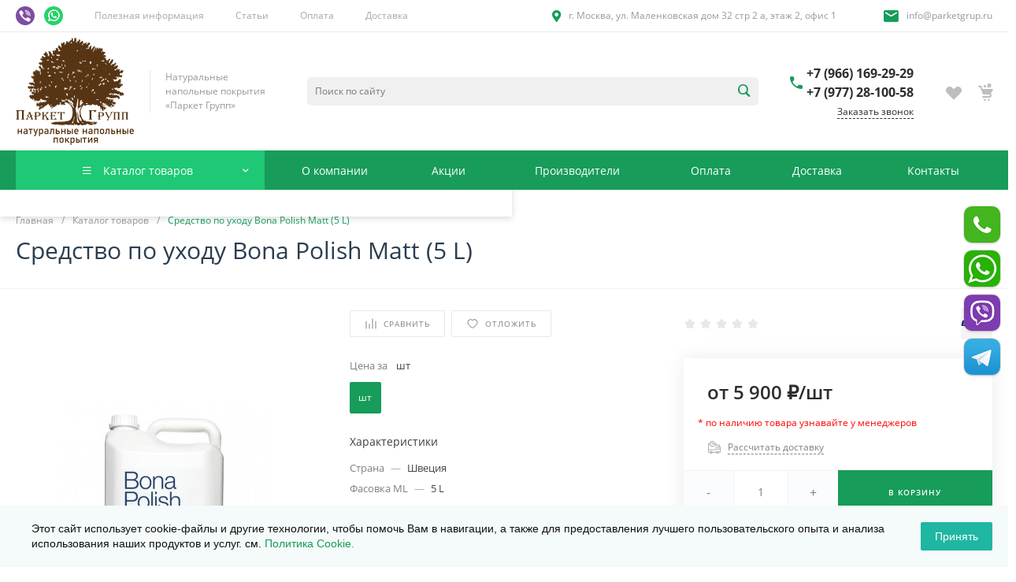

--- FILE ---
content_type: text/html; charset=UTF-8
request_url: https://www.parketgrup.ru/catalog/khimiya/khimiya-bona-bona-uplotnitel-dlya-shvov-dub-morenyy/
body_size: 287835
content:
<!DOCTYPE html><html lang="ru"><head><meta name="yandex-verification" content="d4da76397c3fb655" /><title>Средство по уходу Bona Polish Matt (5 L): купить с доставкой по Москве, МО и регионам РФ</title><meta http-equiv="Content-Type" content="text/html; charset=UTF-8" /><meta name="description" content="Средство по уходу Bona Polish Matt (5 L) по выгодной цене в каталоге компании Паркет Групп. Возможна доставка по Москве, МО, регионам РФ. Для заказа звоните: +7 (977) 28-100-58" /><link href="/bitrix/js/ui/design-tokens/dist/ui.design-tokens.min.css?174567617823463" rel="stylesheet" /><link href="/bitrix/js/ui/fonts/opensans/ui.font.opensans.min.css?17456761802320" rel="stylesheet" /><link href="/bitrix/js/main/popup/dist/main.popup.bundle.min.css?176235795928056" rel="stylesheet" /><link href="/bitrix/css/main/bootstrap.min.css?1745676131121326" rel="stylesheet" /><link href="/bitrix/css/main/themes/blue/style.min.css?1745676131331" rel="stylesheet" /><link href="/bitrix/css/arturgolubev.cookiealert/style.min.css?17491178734897" rel="stylesheet" /><link href="/bitrix/cache/css/s1/universe_s1/page_c06c476a8f19ae417393d7ef28735857/page_c06c476a8f19ae417393d7ef28735857_v1.css?1768385003156810" rel="stylesheet" /><link href="/bitrix/cache/css/s1/universe_s1/template_af8aa236f0702f3f283000dab9639daf/template_af8aa236f0702f3f283000dab9639daf_v1.css?1768385003739308" data-template-style="true" rel="stylesheet" /><script>if(!window.BX)window.BX={};if(!window.BX.message)window.BX.message=function(mess){if(typeof mess==='object'){for(let i in mess) {BX.message[i]=mess[i];} return true;}};</script><script>(window.BX||top.BX).message({"JS_CORE_LOADING":"Загрузка...","JS_CORE_NO_DATA":"- Нет данных -","JS_CORE_WINDOW_CLOSE":"Закрыть","JS_CORE_WINDOW_EXPAND":"Развернуть","JS_CORE_WINDOW_NARROW":"Свернуть в окно","JS_CORE_WINDOW_SAVE":"Сохранить","JS_CORE_WINDOW_CANCEL":"Отменить","JS_CORE_WINDOW_CONTINUE":"Продолжить","JS_CORE_H":"ч","JS_CORE_M":"м","JS_CORE_S":"с","JSADM_AI_HIDE_EXTRA":"Скрыть лишние","JSADM_AI_ALL_NOTIF":"Показать все","JSADM_AUTH_REQ":"Требуется авторизация!","JS_CORE_WINDOW_AUTH":"Войти","JS_CORE_IMAGE_FULL":"Полный размер"});</script><script src="/bitrix/js/main/core/core.min.js?1762358019229643"></script><script>BX.Runtime.registerExtension({"name":"main.core","namespace":"BX","loaded":true});</script><script>BX.setJSList(["\/bitrix\/js\/main\/core\/core_ajax.js","\/bitrix\/js\/main\/core\/core_promise.js","\/bitrix\/js\/main\/polyfill\/promise\/js\/promise.js","\/bitrix\/js\/main\/loadext\/loadext.js","\/bitrix\/js\/main\/loadext\/extension.js","\/bitrix\/js\/main\/polyfill\/promise\/js\/promise.js","\/bitrix\/js\/main\/polyfill\/find\/js\/find.js","\/bitrix\/js\/main\/polyfill\/includes\/js\/includes.js","\/bitrix\/js\/main\/polyfill\/matches\/js\/matches.js","\/bitrix\/js\/ui\/polyfill\/closest\/js\/closest.js","\/bitrix\/js\/main\/polyfill\/fill\/main.polyfill.fill.js","\/bitrix\/js\/main\/polyfill\/find\/js\/find.js","\/bitrix\/js\/main\/polyfill\/matches\/js\/matches.js","\/bitrix\/js\/main\/polyfill\/core\/dist\/polyfill.bundle.js","\/bitrix\/js\/main\/core\/core.js","\/bitrix\/js\/main\/polyfill\/intersectionobserver\/js\/intersectionobserver.js","\/bitrix\/js\/main\/lazyload\/dist\/lazyload.bundle.js","\/bitrix\/js\/main\/polyfill\/core\/dist\/polyfill.bundle.js","\/bitrix\/js\/main\/parambag\/dist\/parambag.bundle.js"]);</script><script>BX.Runtime.registerExtension({"name":"ui.dexie","namespace":"BX.DexieExport","loaded":true});</script><script>BX.Runtime.registerExtension({"name":"ls","namespace":"window","loaded":true});</script><script>BX.Runtime.registerExtension({"name":"fx","namespace":"window","loaded":true});</script><script>BX.Runtime.registerExtension({"name":"fc","namespace":"window","loaded":true});</script><script>BX.Runtime.registerExtension({"name":"pull.protobuf","namespace":"BX","loaded":true});</script><script>BX.Runtime.registerExtension({"name":"rest.client","namespace":"window","loaded":true});</script><script>(window.BX||top.BX).message({"pull_server_enabled":"N","pull_config_timestamp":0,"shared_worker_allowed":"Y","pull_guest_mode":"N","pull_guest_user_id":0,"pull_worker_mtime":1745748990});(window.BX||top.BX).message({"PULL_OLD_REVISION":"Для продолжения корректной работы с сайтом необходимо перезагрузить страницу."});</script><script>BX.Runtime.registerExtension({"name":"pull.client","namespace":"BX","loaded":true});</script><script>BX.Runtime.registerExtension({"name":"pull","namespace":"window","loaded":true});</script><script>BX.Runtime.registerExtension({"name":"ui.design-tokens","namespace":"window","loaded":true});</script><script>BX.Runtime.registerExtension({"name":"ui.fonts.opensans","namespace":"window","loaded":true});</script><script>BX.Runtime.registerExtension({"name":"main.popup","namespace":"BX.Main","loaded":true});</script><script>BX.Runtime.registerExtension({"name":"popup","namespace":"window","loaded":true});</script><style>@font-face {font-family: 'Open Sans';font-weight: 300;font-style: normal;src: url('/upload/intec/constructor/fonts/cb6/gm8r2ju3d1xk6uox5nv937tu64v85s0m.eot#iefix');src: url('/upload/intec/constructor/fonts/cb6/gm8r2ju3d1xk6uox5nv937tu64v85s0m.eot#iefix') format('embedded-opentype'), url('/upload/intec/constructor/fonts/0ba/rnmuywf45t26x32umga6efker4l9onsx.woff') format('woff'), url('/upload/intec/constructor/fonts/597/hksrfskukgk19vi00ar8wkroun2gfm9o.ttf') format('truetype'); }@font-face {font-family: 'Open Sans';font-weight: 300;font-style: italic;src: url('/upload/intec/constructor/fonts/0b6/qghf764e2maixaq2a0vryqitb8oxcaqw.eot#iefix');src: url('/upload/intec/constructor/fonts/0b6/qghf764e2maixaq2a0vryqitb8oxcaqw.eot#iefix') format('embedded-opentype'), url('/upload/intec/constructor/fonts/1d8/h2qfzt5ysnx9hf8bs5trizsd1wfbpbkb.woff') format('woff'), url('/upload/intec/constructor/fonts/210/k8nshxcuzifo07915c95q4fu4s4a1kjg.ttf') format('truetype'); }@font-face {font-family: 'Open Sans';font-weight: 400;font-style: normal;src: url('/upload/intec/constructor/fonts/f91/tvjb6zuk7hy33nh3ttb20gv6670hv43n.eot#iefix');src: url('/upload/intec/constructor/fonts/f91/tvjb6zuk7hy33nh3ttb20gv6670hv43n.eot#iefix') format('embedded-opentype'), url('/upload/intec/constructor/fonts/425/yrv7eu9ifwewthjpp7d3tlboxw379ckc.woff') format('woff'), url('/upload/intec/constructor/fonts/176/awvk3t4x4jf9t1dgp0b00e65sshq9in8.ttf') format('truetype'); }@font-face {font-family: 'Open Sans';font-weight: 400;font-style: italic;src: url('/upload/intec/constructor/fonts/a05/onsdo1ng264v77lak8csaab1klil05ib.eot#iefix');src: url('/upload/intec/constructor/fonts/a05/onsdo1ng264v77lak8csaab1klil05ib.eot#iefix') format('embedded-opentype'), url('/upload/intec/constructor/fonts/c08/v8p5a2okilxpdb2aub32n06caemwap54.woff') format('woff'), url('/upload/intec/constructor/fonts/5a5/vjdtgh5w81o0c5737w7rob85m751vyyi.ttf') format('truetype'); }@font-face {font-family: 'Open Sans';font-weight: 600;font-style: normal;src: url('/upload/intec/constructor/fonts/0af/r4ziur3vuaoahzjp746ejl0gmxw3wvzr.eot#iefix');src: url('/upload/intec/constructor/fonts/0af/r4ziur3vuaoahzjp746ejl0gmxw3wvzr.eot#iefix') format('embedded-opentype'), url('/upload/intec/constructor/fonts/d9e/csd6438z3pxi2l2a8s35zln2cu81reqi.woff') format('woff'), url('/upload/intec/constructor/fonts/2d2/wbutqehc8bk0dp9z6uhy5z85ns1sy0lj.ttf') format('truetype'); }@font-face {font-family: 'Open Sans';font-weight: 600;font-style: italic;src: url('/upload/intec/constructor/fonts/dbf/sz0q5qd2515yypreagh696uxr255546n.eot#iefix');src: url('/upload/intec/constructor/fonts/dbf/sz0q5qd2515yypreagh696uxr255546n.eot#iefix') format('embedded-opentype'), url('/upload/intec/constructor/fonts/e6f/420faook0y6zqb5382it9wl35t3095my.woff') format('woff'), url('/upload/intec/constructor/fonts/9d2/xh63rr4s4aym0lxqpll471yv39xqd5br.ttf') format('truetype'); }@font-face {font-family: 'Open Sans';font-weight: 700;font-style: normal;src: url('/upload/intec/constructor/fonts/544/ijwc051c2d919z21soiwybxz3kmk0o4m.eot#iefix');src: url('/upload/intec/constructor/fonts/544/ijwc051c2d919z21soiwybxz3kmk0o4m.eot#iefix') format('embedded-opentype'), url('/upload/intec/constructor/fonts/0c1/f2lb8ehytt7dm9esd10y2mnh3onr43nr.woff') format('woff'), url('/upload/intec/constructor/fonts/233/3hxaddf6nujz1l5tbh3y1y2xejxcrhx2.ttf') format('truetype'); }@font-face {font-family: 'Open Sans';font-weight: 700;font-style: italic;src: url('/upload/intec/constructor/fonts/a17/jmlzw2ksu8apo2xgknl25vuvugcejpeq.eot#iefix');src: url('/upload/intec/constructor/fonts/a17/jmlzw2ksu8apo2xgknl25vuvugcejpeq.eot#iefix') format('embedded-opentype'), url('/upload/intec/constructor/fonts/ebd/zttwbvc7t24tzvzxe102r6eim3udd5ey.woff') format('woff'), url('/upload/intec/constructor/fonts/269/7l3x0mkjyv3ttzu3flt2lps750mcgvnd.ttf') format('truetype'); }</style><style>.intec-cl-text {
color: #179c5a !important; }
.intec-cl-text-active:active {
color: #179c5a !important; }
.intec-cl-text-active.active {
color: #179c5a !important; }
.intec-cl-text-focus:focus {
color: #179c5a !important; }
.intec-cl-text-hover:hover {
color: #179c5a !important; }
.intec-cl-background {
background-color: #179c5a !important;
fill: #179c5a !important; }
.intec-cl-background-active:active {
background-color: #179c5a !important;
fill: #179c5a !important; }
.intec-cl-background-focus:focus {
background-color: #179c5a !important;
fill: #179c5a !important; }
.intec-cl-background-hover:hover {
background-color: #179c5a !important;
fill: #179c5a !important; }
.intec-cl-background-dark {
background-color: #107040 !important;
fill: #107040 !important; }
.intec-cl-background-dark-active:active {
background-color: #107040 !important;
fill: #107040 !important; }
.intec-cl-background-dark-focus:focus {
background-color: #107040 !important;
fill: #107040 !important; }
.intec-cl-background-dark-hover:hover {
background-color: #107040 !important;
fill: #107040 !important; }
.intec-cl-background-light {
background-color: #1ec874 !important;
fill: #1ec874 !important; }
.intec-cl-background-light-active:active {
background-color: #1ec874 !important;
fill: #1ec874 !important; }
.intec-cl-background-light-focus:focus {
background-color: #1ec874 !important;
fill: #1ec874 !important; }
.intec-cl-background-light-hover:hover {
background-color: #1ec874 !important;
fill: #1ec874 !important; }
.intec-cl-background-light-40 {
background-color: #90efc0 !important;
fill: #90efc0 !important; }
.intec-cl-background-light-40-active:active {
background-color: #90efc0 !important;
fill: #90efc0 !important; }
.intec-cl-background-light-40-focus:focus {
background-color: #90efc0 !important;
fill: #90efc0 !important; }
.intec-cl-background-light-40-hover:hover {
background-color: #90efc0 !important;
fill: #90efc0 !important; }
.intec-cl-border {
border-color: #179c5a !important; }
.intec-cl-border-light {
border-color: #1ec874 !important; }
.intec-cl-border-active:active {
border-color: #179c5a !important; }
.intec-cl-border-focus:focus {
border-color: #179c5a !important; }
.intec-cl-border-hover:hover {
border-color: #179c5a !important; }
.intec-cl-border-light-hover:hover {
border-color: #1ec874 !important; }
.intec-cl-text-light {
color: #1ec874 !important; }
.intec-cl-text-light-active:active {
color: #1ec874 !important; }
.intec-cl-text-light-focus:focus {
color: #1ec874 !important; }
.intec-cl-text-light-hover:hover {
color: #1ec874 !important; }
.intec-cl-text-dark {
color: #107040 !important; }
.intec-cl-text-dark-active:active {
color: #107040 !important; }
.intec-cl-text-dark-focus:focus {
color: #107040 !important; }
.intec-cl-text-dark-hover:hover {
color: #107040 !important; }
.intec-cl-background-light {
background-color: #1ec874 !important;
fill: #1ec874 !important; }
.intec-cl-background-light-active:active {
background-color: #1ec874 !important; }
.intec-cl-background-light-focus:focus {
background-color: #1ec874 !important; }
.intec-cl-background-light-hover:hover {
background-color: #1ec874 !important; }
.intec-cl-svg svg {
fill: #179c5a !important;
stroke: #179c5a !important; }
.intec-cl-svg-path-fill svg path {
fill: #179c5a !important; }
.intec-cl-svg-path-fill-hover:hover svg path {
fill: #179c5a !important; }
.intec-cl-svg-rect-fill-hover:hover svg rect {
fill: #179c5a !important; }
.intec-cl-svg-path-stroke svg path, .intec-cl-svg-rect-stroke svg rect {
stroke: #179c5a !important; }
.intec-cl-svg-path-stroke-hover:hover svg path {
stroke: #179c5a !important; }
.intec-content {
max-width: 1740px; }
.intec-content .intec-content.intec-content-primary {
max-width: 1740px; }
html {
font-size: 16px;
font-family: "Open Sans", sans-serif; }
.intec-template .intec-template-part.intec-template-part-title, .intec-template .widget .widget-header .widget-title {
font-size: 32px; }
@media (max-width: 768px) {
.intec-template .intec-template-part.intec-template-part-title, .intec-template .widget .widget-header .widget-title {
font-size: 20px; } }
.intec-image-effect {
opacity: 1;
-webkit-transition: opacity 350ms ease-in-out;
-moz-transition: opacity 350ms ease-in-out;
-ms-transition: opacity 350ms ease-in-out;
-o-transition: opacity 350ms ease-in-out;
transition: opacity 350ms ease-in-out; }
.intec-image-effect:hover {
opacity: 0.5; }
.intec-ui.intec-ui-control-alert.intec-ui-scheme-current {
color: #179c5a;
background-color: #edfcf5;
border-color: #dbfaeb; }
.intec-ui.intec-ui-control-button.intec-ui-scheme-current {
border-color: #179c5a;
background-color: #179c5a;
color: #fff; }
.intec-ui.intec-ui-control-button.intec-ui-scheme-current.intec-ui-mod-transparent {
background-color: transparent;
color: #179c5a; }
.intec-ui.intec-ui-control-button.intec-ui-scheme-current:hover, .intec-ui.intec-ui-control-button.intec-ui-scheme-current.intec-ui-state-hover, .intec-ui.intec-ui-control-button.intec-ui-scheme-current[data-ui-state="hover"] {
border-color: #1ec874;
background-color: #1ec874;
color: #fff; }
.intec-ui.intec-ui-control-button.intec-ui-scheme-current:focus, .intec-ui.intec-ui-control-button.intec-ui-scheme-current.intec-ui-state-focus, .intec-ui.intec-ui-control-button.intec-ui-scheme-current[data-ui-state="focus"] {
border-color: #1ec874;
background-color: #1ec874;
color: #fff; }
.intec-ui.intec-ui-control-button.intec-ui-scheme-current:active, .intec-ui.intec-ui-control-button.intec-ui-scheme-current.intec-ui-state-active, .intec-ui.intec-ui-control-button.intec-ui-scheme-current[data-ui-state="active"] {
border-color: #107040;
background-color: #107040;
color: #fff; }
.intec-ui.intec-ui-control-button.intec-ui-scheme-current:disabled, .intec-ui.intec-ui-control-button.intec-ui-scheme-current.intec-ui-state-disabled, .intec-ui.intec-ui-control-button.intec-ui-scheme-current[data-ui-state="disabled"] {
border-color: #0a4327;
background-color: #0a4327;
color: #fff; }
.intec-ui.intec-ui-control-button.intec-ui-scheme-current.intec-ui-mod-link {
color: #5f5f5f;
border-color: transparent;
background-color: transparent; }
.intec-ui.intec-ui-control-button.intec-ui-scheme-current.intec-ui-mod-link:hover, .intec-ui.intec-ui-control-button.intec-ui-scheme-current.intec-ui-mod-link.intec-ui-state-hover, .intec-ui.intec-ui-control-button.intec-ui-scheme-current.intec-ui-mod-link[data-ui-state="hover"] {
color: #1ec874; }
.intec-ui.intec-ui-control-button.intec-ui-scheme-current.intec-ui-mod-link:focus, .intec-ui.intec-ui-control-button.intec-ui-scheme-current.intec-ui-mod-link.intec-ui-state-focus, .intec-ui.intec-ui-control-button.intec-ui-scheme-current.intec-ui-mod-link[data-ui-state="focus"] {
color: #1ec874; }
.intec-ui.intec-ui-control-button.intec-ui-scheme-current.intec-ui-mod-link:active, .intec-ui.intec-ui-control-button.intec-ui-scheme-current.intec-ui-mod-link.intec-ui-state-active, .intec-ui.intec-ui-control-button.intec-ui-scheme-current.intec-ui-mod-link[data-ui-state="active"] {
color: #107040; }
.intec-ui.intec-ui-control-button.intec-ui-scheme-current.intec-ui-mod-link:disabled, .intec-ui.intec-ui-control-button.intec-ui-scheme-current.intec-ui-mod-link.intec-ui-state-disabled, .intec-ui.intec-ui-control-button.intec-ui-scheme-current.intec-ui-mod-link[data-ui-state="disabled"] {
color: #9f9f9f; }
.intec-ui.intec-ui-control-checkbox.intec-ui-scheme-current.intec-ui-scheme-current .intec-ui-part-selector:before, .intec-ui.intec-ui-control-radiobox.intec-ui-scheme-current.intec-ui-scheme-current .intec-ui-part-selector:before {
background-color: #fff;
color: #fff; }
.intec-ui.intec-ui-control-checkbox.intec-ui-scheme-current.intec-ui-scheme-current input:checked + .intec-ui-part-selector, .intec-ui.intec-ui-control-radiobox.intec-ui-scheme-current.intec-ui-scheme-current input:checked + .intec-ui-part-selector, .intec-ui.intec-ui-control-checkbox.intec-ui-scheme-current.intec-ui-scheme-current.intec-ui-state-checked .intec-ui-part-selector, .intec-ui.intec-ui-control-radiobox.intec-ui-scheme-current.intec-ui-scheme-current.intec-ui-state-checked .intec-ui-part-selector, .intec-ui.intec-ui-control-checkbox.intec-ui-scheme-current.intec-ui-scheme-current[data-ui-state="checked"] .intec-ui-part-selector, .intec-ui.intec-ui-control-radiobox.intec-ui-scheme-current.intec-ui-scheme-current[data-ui-state="checked"] .intec-ui-part-selector {
border-color: #179c5a;
background-color: #179c5a; }
.intec-ui.intec-ui-control-checkbox.intec-ui-scheme-current.intec-ui-scheme-current input:checked + .intec-ui-part-selector:before, .intec-ui.intec-ui-control-radiobox.intec-ui-scheme-current.intec-ui-scheme-current input:checked + .intec-ui-part-selector:before, .intec-ui.intec-ui-control-checkbox.intec-ui-scheme-current.intec-ui-scheme-current.intec-ui-state-checked .intec-ui-part-selector:before, .intec-ui.intec-ui-control-radiobox.intec-ui-scheme-current.intec-ui-scheme-current.intec-ui-state-checked .intec-ui-part-selector:before, .intec-ui.intec-ui-control-checkbox.intec-ui-scheme-current.intec-ui-scheme-current[data-ui-state="checked"] .intec-ui-part-selector:before, .intec-ui.intec-ui-control-radiobox.intec-ui-scheme-current.intec-ui-scheme-current[data-ui-state="checked"] .intec-ui-part-selector:before {
background-color: #fff;
color: #fff; }
.intec-ui.intec-ui-control-checkbox.intec-ui-scheme-current.intec-ui-scheme-current:hover .intec-ui-part-selector, .intec-ui.intec-ui-control-radiobox.intec-ui-scheme-current.intec-ui-scheme-current:hover .intec-ui-part-selector, .intec-ui.intec-ui-control-checkbox.intec-ui-scheme-current.intec-ui-scheme-current.intec-ui-state-hover .intec-ui-part-selector, .intec-ui.intec-ui-control-radiobox.intec-ui-scheme-current.intec-ui-scheme-current.intec-ui-state-hover .intec-ui-part-selector, .intec-ui.intec-ui-control-checkbox.intec-ui-scheme-current.intec-ui-scheme-current[data-ui-state="hover"] .intec-ui-part-selector, .intec-ui.intec-ui-control-radiobox.intec-ui-scheme-current.intec-ui-scheme-current[data-ui-state="hover"] .intec-ui-part-selector {
border-color: #1ec874;
background-color: #f6f6f6; }
.intec-ui.intec-ui-control-checkbox.intec-ui-scheme-current.intec-ui-scheme-current:hover .intec-ui-part-selector:before, .intec-ui.intec-ui-control-radiobox.intec-ui-scheme-current.intec-ui-scheme-current:hover .intec-ui-part-selector:before, .intec-ui.intec-ui-control-checkbox.intec-ui-scheme-current.intec-ui-scheme-current.intec-ui-state-hover .intec-ui-part-selector:before, .intec-ui.intec-ui-control-radiobox.intec-ui-scheme-current.intec-ui-scheme-current.intec-ui-state-hover .intec-ui-part-selector:before, .intec-ui.intec-ui-control-checkbox.intec-ui-scheme-current.intec-ui-scheme-current[data-ui-state="hover"] .intec-ui-part-selector:before, .intec-ui.intec-ui-control-radiobox.intec-ui-scheme-current.intec-ui-scheme-current[data-ui-state="hover"] .intec-ui-part-selector:before {
background-color: #fff;
color: #fff; }
.intec-ui.intec-ui-control-checkbox.intec-ui-scheme-current.intec-ui-scheme-current input:focus:not(:checked) + .intec-ui-part-selector, .intec-ui.intec-ui-control-radiobox.intec-ui-scheme-current.intec-ui-scheme-current input:focus:not(:checked) + .intec-ui-part-selector, .intec-ui.intec-ui-control-checkbox.intec-ui-scheme-current.intec-ui-scheme-current.intec-ui-state-focus .intec-ui-part-selector, .intec-ui.intec-ui-control-radiobox.intec-ui-scheme-current.intec-ui-scheme-current.intec-ui-state-focus .intec-ui-part-selector, .intec-ui.intec-ui-control-checkbox.intec-ui-scheme-current.intec-ui-scheme-current[data-ui-state="focus"] .intec-ui-part-selector, .intec-ui.intec-ui-control-radiobox.intec-ui-scheme-current.intec-ui-scheme-current[data-ui-state="focus"] .intec-ui-part-selector {
border-color: #1ec874;
background-color: #f6f6f6; }
.intec-ui.intec-ui-control-checkbox.intec-ui-scheme-current.intec-ui-scheme-current input:focus:not(:checked) + .intec-ui-part-selector:before, .intec-ui.intec-ui-control-radiobox.intec-ui-scheme-current.intec-ui-scheme-current input:focus:not(:checked) + .intec-ui-part-selector:before, .intec-ui.intec-ui-control-checkbox.intec-ui-scheme-current.intec-ui-scheme-current.intec-ui-state-focus .intec-ui-part-selector:before, .intec-ui.intec-ui-control-radiobox.intec-ui-scheme-current.intec-ui-scheme-current.intec-ui-state-focus .intec-ui-part-selector:before, .intec-ui.intec-ui-control-checkbox.intec-ui-scheme-current.intec-ui-scheme-current[data-ui-state="focus"] .intec-ui-part-selector:before, .intec-ui.intec-ui-control-radiobox.intec-ui-scheme-current.intec-ui-scheme-current[data-ui-state="focus"] .intec-ui-part-selector:before {
background-color: #fff;
color: #fff; }
.intec-ui.intec-ui-control-checkbox.intec-ui-scheme-current.intec-ui-scheme-current:active .intec-ui-part-selector, .intec-ui.intec-ui-control-radiobox.intec-ui-scheme-current.intec-ui-scheme-current:active .intec-ui-part-selector, .intec-ui.intec-ui-control-checkbox.intec-ui-scheme-current.intec-ui-scheme-current.intec-ui-state-active .intec-ui-part-selector, .intec-ui.intec-ui-control-radiobox.intec-ui-scheme-current.intec-ui-scheme-current.intec-ui-state-active .intec-ui-part-selector, .intec-ui.intec-ui-control-checkbox.intec-ui-scheme-current.intec-ui-scheme-current[data-ui-state="active"] .intec-ui-part-selector, .intec-ui.intec-ui-control-radiobox.intec-ui-scheme-current.intec-ui-scheme-current[data-ui-state="active"] .intec-ui-part-selector {
border-color: #107040;
background-color: #107040; }
.intec-ui.intec-ui-control-checkbox.intec-ui-scheme-current.intec-ui-scheme-current:active .intec-ui-part-selector:before, .intec-ui.intec-ui-control-radiobox.intec-ui-scheme-current.intec-ui-scheme-current:active .intec-ui-part-selector:before, .intec-ui.intec-ui-control-checkbox.intec-ui-scheme-current.intec-ui-scheme-current.intec-ui-state-active .intec-ui-part-selector:before, .intec-ui.intec-ui-control-radiobox.intec-ui-scheme-current.intec-ui-scheme-current.intec-ui-state-active .intec-ui-part-selector:before, .intec-ui.intec-ui-control-checkbox.intec-ui-scheme-current.intec-ui-scheme-current[data-ui-state="active"] .intec-ui-part-selector:before, .intec-ui.intec-ui-control-radiobox.intec-ui-scheme-current.intec-ui-scheme-current[data-ui-state="active"] .intec-ui-part-selector:before {
background-color: #fff;
color: #fff; }
.intec-ui.intec-ui-control-switch.intec-ui-scheme-current.intec-ui-scheme-current input:checked + .intec-ui-part-selector, .intec-ui.intec-ui-control-switch.intec-ui-scheme-current.intec-ui-scheme-current.intec-ui-state-checked .intec-ui-part-selector, .intec-ui.intec-ui-control-switch.intec-ui-scheme-current.intec-ui-scheme-current[data-ui-state="checked"] .intec-ui-part-selector {
border-color: #179c5a;
background-color: #179c5a; }
.intec-ui.intec-ui-control-switch.intec-ui-scheme-current.intec-ui-scheme-current input:checked + .intec-ui-part-selector:before, .intec-ui.intec-ui-control-switch.intec-ui-scheme-current.intec-ui-scheme-current.intec-ui-state-checked .intec-ui-part-selector:before, .intec-ui.intec-ui-control-switch.intec-ui-scheme-current.intec-ui-scheme-current[data-ui-state="checked"] .intec-ui-part-selector:before {
background-color: #fff;
color: #fff; }
.intec-ui.intec-ui-control-switch.intec-ui-scheme-current.intec-ui-scheme-current:active .intec-ui-part-selector, .intec-ui.intec-ui-control-switch.intec-ui-scheme-current.intec-ui-scheme-current.intec-ui-state-active .intec-ui-part-selector, .intec-ui.intec-ui-control-switch.intec-ui-scheme-current.intec-ui-scheme-current[data-ui-state="active"] .intec-ui-part-selector {
border-color: #107040;
background-color: #107040; }
.intec-ui.intec-ui-control-switch.intec-ui-scheme-current.intec-ui-scheme-current:active .intec-ui-part-selector:before, .intec-ui.intec-ui-control-switch.intec-ui-scheme-current.intec-ui-scheme-current.intec-ui-state-active .intec-ui-part-selector:before, .intec-ui.intec-ui-control-switch.intec-ui-scheme-current.intec-ui-scheme-current[data-ui-state="active"] .intec-ui-part-selector:before {
background-color: #fff;
color: #fff; }
.intec-ui.intec-ui-control-numeric.intec-ui-scheme-current .intec-ui-part-increment:hover, .intec-ui.intec-ui-control-numeric.intec-ui-scheme-current .intec-ui-part-decrement:hover {
color: #179c5a !important; }
.intec-ui.intec-ui-control-tabs.intec-ui-scheme-current .intec-ui-part-tab:hover, .intec-ui.intec-ui-control-tabs.intec-ui-scheme-current .intec-ui-part-tab[data-active="true"] {
border-color: #179c5a; }
.intec-ui.intec-ui-control-tabs.intec-ui-view-1.intec-ui-scheme-current .intec-ui-part-tab[data-active="true"] {
color: #179c5a; }
.intec-ui.intec-ui-control-tabs.intec-ui-view-1.intec-ui-scheme-current .intec-ui-part-tab[data-active="true"] *:after {
background-color: #179c5a; }
.intec-ui.intec-ui-control-tabs.intec-ui-view-2.intec-ui-scheme-current .intec-ui-part-tab:hover, .intec-ui.intec-ui-control-tabs.intec-ui-view-2.intec-ui-scheme-current .intec-ui-part-tab[data-active="true"] {
background-color: #179c5a; }
.intec-ui.intec-ui-control-tabs.intec-ui-view-2.intec-ui-scheme-current .intec-ui-part-tab[data-active="true"] {
-webkit-box-shadow: 0 6px 18px rgba(23, 156, 90, 0.42);
-moz-box-shadow: 0 6px 18px rgba(23, 156, 90, 0.42);
box-shadow: 0 6px 18px rgba(23, 156, 90, 0.42); }
.intec-ui-markup-text, [data-ui-markup="text"] {
font-size: 16px; }
a, [data-ui-markup="a"], .intec-ui-markup-a {
color: #179c5a; }
a:hover, [data-ui-markup="a"]:hover, .intec-ui-markup-a:hover, a:focus, [data-ui-markup="a"]:focus, .intec-ui-markup-a:focus {
color: #1ec874; }
a:hover.intec-ui-mod-dashed, [data-ui-markup="a"]:hover.intec-ui-mod-dashed, .intec-ui-markup-a:hover.intec-ui-mod-dashed, a:focus.intec-ui-mod-dashed, [data-ui-markup="a"]:focus.intec-ui-mod-dashed, .intec-ui-markup-a:focus.intec-ui-mod-dashed, a:hover.intec-ui-mod-dotted, [data-ui-markup="a"]:hover.intec-ui-mod-dotted, .intec-ui-markup-a:hover.intec-ui-mod-dotted, a:focus.intec-ui-mod-dotted, [data-ui-markup="a"]:focus.intec-ui-mod-dotted, .intec-ui-markup-a:focus.intec-ui-mod-dotted {
border-color: #1ec874; }
a:active, [data-ui-markup="a"]:active, .intec-ui-markup-a:active {
color: #107040; }
a:active.intec-ui-mod-dashed, [data-ui-markup="a"]:active.intec-ui-mod-dashed, .intec-ui-markup-a:active.intec-ui-mod-dashed, a:active.intec-ui-mod-dotted, [data-ui-markup="a"]:active.intec-ui-mod-dotted, .intec-ui-markup-a:active.intec-ui-mod-dotted {
border-color: #107040; }
blockquote:before, [data-ui-markup="blockquote"]:before, .intec-ui-markup-blockquote:before {
background-color: #179c5a; }
ul > li:before, [data-ui-markup="ul"] > [data-ui-markup="li"]:before, .intec-ui-markup-ul > .intec-ui-markup-li:before {
color: #179c5a; }
ol > li:before, [data-ui-markup="ol"] > [data-ui-markup="li"]:before, .intec-ui-markup-ol > .intec-ui-markup-li:before {
color: #179c5a; }</style><style>.ns-bitrix.c-menu.c-menu-horizontal-1 .menu-item.menu-item-default .menu-submenu .menu-submenu-item:hover > .menu-submenu-item-text, .ns-bitrix.c-menu.c-menu-horizontal-2 .menu-item .menu-submenu .menu-submenu-item:hover > .menu-submenu-item-text, .c-header.c-header-template-1 .widget-view.widget-view-desktop .widget-view-desktop-1 .widget-container-menu .ns-bitrix.c-menu.c-menu-horizontal-1 .menu-item:hover .menu-item-text-wrapper, .c-header.c-header-template-1 .widget-view.widget-view-desktop .widget-view-desktop-1 .widget-container-menu .ns-bitrix.c-menu.c-menu-horizontal-1 .menu-item.menu-item-active .menu-item-text-wrapper, .c-header.c-header-template-1 .widget-view.widget-view-desktop .widget-view-desktop-7 .widget-menu .ns-bitrix.c-menu.c-menu-horizontal-1 .menu-item:hover .menu-item-text-wrapper, .c-header.c-header-template-1 .widget-view.widget-view-desktop .widget-view-desktop-7 .widget-menu .ns-bitrix.c-menu.c-menu-horizontal-1 .menu-item.menu-item-active .menu-item-text-wrapper, .c-header.c-header-template-1 .widget-view.widget-view-desktop .widget-view-desktop-9 .widget-container-menu .ns-bitrix.c-menu.c-menu-horizontal-1 .menu-item:hover .menu-item-text-wrapper, .c-header.c-header-template-1 .widget-view.widget-view-desktop .widget-view-desktop-9 .widget-container-menu .ns-bitrix.c-menu.c-menu-horizontal-1 .menu-item.menu-item-active .menu-item-text-wrapper, .c-header.c-header-template-1 .widget-view.widget-view-fixed .widget-menu .ns-bitrix.c-menu.c-menu-horizontal-1 .menu-wrapper .menu-item:hover .menu-item-text-wrapper, .c-header.c-header-template-1 .widget-view.widget-view-fixed .widget-menu .ns-bitrix.c-menu.c-menu-horizontal-1 .menu-wrapper .menu-item.menu-item-active .menu-item-text-wrapper {
color: #179c5a !important; }
.ns-bitrix.c-catalog-section.c-catalog-section-catalog-list-1 .catalog-section-item-purchase-button.catalog-section-item-purchase-button-add[data-basket-state="processing"], .ns-bitrix.c-catalog-section.c-catalog-section-catalog-text-1 .catalog-section-item-purchase-button.catalog-section-item-purchase-button-add[data-basket-state="processing"], .ns-bitrix.c-catalog-element.c-catalog-element-catalog-default-1 .catalog-element-property:before, .ns-bitrix.c-sale-order-ajax.c-sale-order-ajax-simple-1 .radio-inline:hover label:before, .ns-bitrix.c-sale-order-ajax.c-sale-order-ajax-simple-1 .radio-inline.radio-inline-checked label:before, .ns-bitrix.c-sale-order-ajax.c-sale-order-ajax-simple-1 .bx-soa-pp-item-container .bx-soa-pp-company:hover .bx-soa-pp-company-graf-container, .ns-bitrix.c-sale-order-ajax.c-sale-order-ajax-simple-1 .bx-soa-pp-item-container .bx-soa-pp-company.bx-selected .bx-soa-pp-company-graf-container, .ns-intec-universe.c-tags-list.c-tags-list-default .tags-list-item input[type=checkbox]:checked + .tags-list-item-button, .ns-intec-universe.c-tags-list.c-tags-list-default .tags-list-item-button:hover {
background: #179c5a !important; }
.ns-bitrix.c-sale-order-ajax.c-sale-order-ajax-simple-1 .bx-sls .quick-location-tag, .ns-bitrix.c-sale-order-ajax.c-sale-order-ajax-simple-1 .bx-slst .quick-location-tag {
border: 1px solid;
background: #fff;
color: #179c5a; }
.ns-bitrix.c-sale-order-ajax.c-sale-order-ajax-simple-1 .bx-sls .quick-location-tag:hover, .ns-bitrix.c-sale-order-ajax.c-sale-order-ajax-simple-1 .bx-slst .quick-location-tag:hover, .ns-bitrix.c-sale-order-ajax.c-sale-order-ajax-simple-1 .bx-sls .quick-location-tag:focus, .ns-bitrix.c-sale-order-ajax.c-sale-order-ajax-simple-1 .bx-slst .quick-location-tag:focus, .ns-bitrix.c-sale-order-ajax.c-sale-order-ajax-simple-1 .bx-sls .quick-location-tag:active, .ns-bitrix.c-sale-order-ajax.c-sale-order-ajax-simple-1 .bx-slst .quick-location-tag:active {
border: 1px solid #179c5a;
background: #179c5a;
color: #fff; }
.ns-bitrix.c-catalog-element.c-catalog-element-catalog-default-1 .catalog-element-gallery-preview[data-active=true], .ns-bitrix.c-catalog-element.c-catalog-element-catalog-default-1 .catalog-element-tab a:hover, .ns-bitrix.c-catalog-element.c-catalog-element-catalog-default-1 .catalog-element-tab[data-active=true] a, .ns-bitrix.c-catalog-element.c-catalog-element-catalog-default-1 .catalog-element-tab a:focus, .ns-bitrix.c-catalog-element.c-catalog-element-catalog-default-1 .catalog-element-tab a:active, .ns-bitrix.c-catalog-element.c-catalog-element-catalog-default-1 .catalog-element-tab.active a, .ns-bitrix.c-catalog-element.c-catalog-element-catalog-default-2 .catalog-element-tab a:hover, .ns-bitrix.c-catalog-element.c-catalog-element-catalog-default-2 .catalog-element-tab a:focus, .ns-bitrix.c-catalog-element.c-catalog-element-catalog-default-2 .catalog-element-tab a:active, .ns-bitrix.c-catalog-element.c-catalog-element-catalog-default-2 .catalog-element-tab.active a, .ns-bitrix.c-sale-order-ajax.c-sale-order-ajax-simple-1 .radio-inline:hover label:before, .ns-bitrix.c-sale-order-ajax.c-sale-order-ajax-simple-1 .radio-inline.radio-inline-checked label:before, .ns-bitrix.c-sale-order-ajax.c-sale-order-ajax-simple-1 .bx-soa-pp-item-container .bx-soa-pp-company:hover .bx-soa-pp-company-graf-container, .ns-bitrix.c-sale-order-ajax.c-sale-order-ajax-simple-1 .bx-soa-pp-item-container .bx-soa-pp-company.bx-selected .bx-soa-pp-company-graf-container, .c-smart-filter.c-smart-filter-horizontal-2 [data-property-type=checkbox-picture] .smart-filter-property-value input:checked + .smart-filter-property-value-picture-wrap, .c-smart-filter.c-smart-filter-horizontal-2 [data-property-type=checkbox-text-picture] .smart-filter-property-value input:checked + .smart-filter-property-value-picture-wrap {
border-color: #179c5a !important; }
.ns-bitrix.c-catalog-section.c-catalog-section-catalog-tile-1 .catalog-section-item-purchase-button.catalog-section-item-purchase-button-add[data-basket-state="processing"] {
background: #1ec874 !important; }
/** Old **/
.sale-icons a.sale-icons-item:hover .sale-icons-icon, .sale-icons a.sale-icons-item.hover .sale-icons-icon, .sale-icons a.sale-icons-item:active .sale-icons-icon, .sale-icons a.sale-icons-item.active .sale-icons-icon, .intec-sections-tile > div:hover .intec-section-name, .menu.menu-horizontal .menu-item.menu-item-default .menu-submenu .menu-submenu-item:hover > .menu-submenu-item-text, .widget-catalog-categories .widget-catalog-categories-tabs .widget-catalog-categories-tab a:hover, .widget-catalog-categories .widget-catalog-categories-tabs .widget-catalog-categories-tab.active a, .c-widget.c-widget-products-1 .widget-tab:hover .widget-tab-text, .c-widget.c-widget-products-1 .widget-tab.active .widget-tab-text, .widget-catalog-categories .widget-catalog-categories-desktop .widget-catalog-categories-navigation .widget-catalog-categories-navigation-next:hover, .widget-catalog-categories .widget-catalog-categories-desktop .widget-catalog-categories-navigation .widget-catalog-categories-navigation-previous:hover, .widget-reviews .widget-reviews-view.widget-reviews-view-slider .widget-reviews-navigation .widget-reviews-navigation-next:hover, .widget-reviews .widget-reviews-view.widget-reviews-view-slider .widget-reviews-navigation .widget-reviews-navigation-previous:hover, .widget-news .widget-news-view.widget-news-view-extend .widget-news-navigation .widget-news-navigation-next:hover, .widget-news .widget-news-view.widget-news-view-extend .widget-news-navigation .widget-news-navigation-previous:hover, .footer-menu a.child-link.active, .bx-filter .bx-filter-popup-result a, .intec-sections-list .intec-section-name:hover, .intec-sections-list .intec-subsection:hover, .intec-sections-list .intec-subsection:hover span, .intec-catalog-section-tile .price-block .element-buys, .intec-catalog-section .element-properties li, .intec-item-detail .show-all-characteristics, .contacts .contacts-offices .contacts-office .contacts-information-section.contacts-contacts .contacts-email a:hover .active.widget-reviews .widget-reviews-mobile .widget-reviews-view.widget-reviews-view-blocks-2 .widget-reviews-item .widget-reviews-item-header .widget-reviews-item-name, .bx_compare .table_compare table tr td a, .news-list-filter .news-list-filter-button.news-list-filter-button-active, .news-list-filter .news-list-filter-button:hover, .bx_ordercart .bx_ordercart_order_table_container tbody td.control .delay-item:hover, .bx_ordercart .bx_ordercart_order_table_container tbody td.control .to-cart-item:hover, .bx-soa-editstep, .bx-soa-item-title a, .subscribe-block .email-block-subscribe .subscribe-info:before, .widget-reviews .widget-reviews-mobile .widget-reviews-view.widget-reviews-view-blocks-2 .widget-reviews-item .widget-reviews-item-header .widget-reviews-item-name, .intec-certificates.desktop-template.template-tiles .intec-certificates_item:hover .intec-certificates_name, .intec-sections-tile-1 > div:hover .intec-section-name, .intec-certificates.desktop-template.template-tiles .intec-certificates_item:hover .intec-certificates_name, .header .header-desktop .header-content .header-content-menu .menu.menu-horizontal .menu-wrapper .menu-item:hover .menu-item-text .menu-item-text-wrapper, .header .header-desktop .header-content .header-content-menu .menu.menu-horizontal .menu-wrapper .menu-item.menu-item-active .menu-item-text .menu-item-text-wrapper, .intec-item-detail .item-bind-items .item-bind-items-list .owl-nav .owl-prev:hover, .intec-item-detail .item-bind-items .item-bind-items-list .owl-nav .owl-next:hover, .bx-filter .bx-filter-popup-result a, .intec-panel-sort .sort-value.sort-state-active a, .header.with-banner .header-desktop .header-static .header-content .header-content-phone .header-content-phone-call .header-content-phone-call-wrapper:hover, .header.with-banner[data-banner-color=black] .header-desktop .header-info .header-info-button:hover .header-info-button-text, .header.with-banner[data-banner-color=black] .header-desktop .header-static .header-content .header-info-button:hover .header-info-button-text, .header.with-banner[data-banner-color=black] .header-static .intec-search-icon:hover, .header.with-banner[data-banner-color=white] .header-desktop .header-info .header-info-social:hover, .header.with-banner .header-desktop .header-static .menu.menu-horizontal .menu-item:hover .menu-item-text:hover, .header.with-banner .header-desktop .header-static .menu.menu-horizontal .menu-item.menu-item-active .menu-item-text, .header .header-desktop .header-static .header-info .header-info-button .header-info-button-icon, .header .header-desktop .header-static .header-content .header-info-button .header-info-button-icon, .c-rate.c-rate-template-1 .owl-carousel .owl-nav .owl-next:hover, .c-rate.c-rate-template-1 .owl-carousel .owl-nav .owl-prev:hover, .c-certificates.c-certificates-template-1 .widget-element:hover .widget-element-name, .c-header.c-header-template-1[data-transparent = 'false'] .widget-view.widget-view-desktop .widget-panel .ns-bitrix.c-search-title.c-search-title-popup-1 .search-title-button:hover .search-title-button-icon, .c-header.c-header-template-1[data-transparent = 'false'] .widget-view.widget-view-desktop .widget-panel .ns-bitrix.c-search-title.c-search-title-popup-1 .search-title-button:hover .search-title-button-text, .c-header.c-header-template-1[data-transparent = 'false'] .widget-view.widget-view-desktop .widget-panel .widget-panel-button:hover .widget-panel-button-icon, .c-header.c-header-template-1[data-transparent = 'false'] .widget-view.widget-view-desktop .widget-panel .widget-panel-button:hover .widget-panel-button-text {
color: #179c5a !important; }
.ns-bitrix.c-catalog-element.c-catalog-element-catalog-default-1 .catalog-element-gallery-picture[data-active=true], .widget-catalog-categories .widget-catalog-categories-tabs .widget-catalog-categories-tab a:hover, .widget-catalog-categories .widget-catalog-categories-tabs .widget-catalog-categories-tab.active a, .widget-catalog-categories .widget-catalog-categories-dots .owl-dot.active, .c-widget.c-widget-products-1 .widget-tab:hover .widget-tab-text, .c-widget.c-widget-products-1 .widget-tab.active .widget-tab-text, .c-widget.c-widget-products-1 .owl-dots .owl-dot.active, .c-widget.c-widget-products-2 .owl-dots .owl-dot.active, .c-rate.c-rate-template-1 .owl-carousel .owl-dot.active, .news-list-slider .slider-dots .owl-dot .slider-dot:hover, .news-list-slider .slider-dots .owl-dot.active .slider-dot, .intec-item-detail .slider-item.active, .bx_compare .bx_sort_container .sortbutton.current, .bx_compare .bx_sort_container .sortbutton:hover, .bx_ordercart .bx_sort_container a.current, .bx-soa-section.bx-selected, .bx-soa-pp-company.bx-selected .bx-soa-pp-company-graf-container, .news-list-slider-cb .slider-dots .owl-dot .slider-dot:hover, .news-list-slider-cb .slider-dots .owl-dot.active .slider-dot, .ns-bitrix.c-catalog-section.c-catalog-section-catalog-tile-2 .catalog-section-item-offers-property-extended-value[data-state=selected] .catalog-section-item-offers-property-extended-value-image {
border-color: #179c5a !important; }
.arrow-right {
border-right: 25px solid #179c5a !important; }
.sale-icons a.sale-icons-item:hover .sale-icons-count, .sale-icons a.sale-icons-item.hover .sale-icons-count, .sale-icons a.sale-icons-item:active .sale-icons-count, .sale-icons a.sale-icons-item.active .sale-icons-count, .widget-catalog-categories .widget-catalog-categories-dots .owl-dot.active, .c-widget.c-widget-products-1 .owl-dots .owl-dot.active, .c-widget.c-widget-products-2 .owl-dots .owl-dot.active, .c-rate.c-rate-template-1 .owl-carousel .owl-dot.active, .intec-news-sections.template-chess .intec-news-sections_item:hover .intec-news-sections_name, .intec-news-sections.template-puzzle .intec-news-sections_item:hover .intec-news-sections_name, .intec-news-sections.template-tiles .intec-news-sections_item:hover .intec-news-sections_name, input[type=checkbox]:checked + span, .ask-question-container .ask-question-title:after {
background-color: #107040; }
.intec-catalog-section-tile .price-block .element-buys.active, .intec-catalog-section-tile .price-block .element-buys.added, .share-products-block .products-element .price-block .price .element-buy.active, .news-list-slider .slider-dots .owl-dot.active .slider-dot, .bx-filter .body-filter .bx-filter-parameters-box .bx-filter-popup-result, .news-list-slider .slider-dots .owl-dot .slider-dot:hover, .intec-item-detail .properties-list > li:before, .news-list-slider:hover .slider-wrapper .owl-nav .owl-prev:hover, .news-list-slider:hover .slider-wrapper .owl-nav .owl-next:hover, .widget-reviews .widget-reviews-view.widget-reviews-view-slider .widget-reviews-dots .owl-dot.active, .widget-news .widget-news-view.widget-news-view-extend .widget-news-dots .owl-dot.active, .owl-carusel-gallery.owl-theme .owl-dots .owl-dot.active span, .owl-carusel-gallery.owl-theme .owl-dots .owl-dot:hover span, .carusel-products.owl-theme .owl-dots .owl-dot.active span, .carusel-products.owl-theme .owl-dots .owl-dot:hover span, .widget-flying-basket .flying-basket-mobile-buttons-wrap .flying-basket_button_count, .bx_forgotpassword_page .description:before, .bx_registration_page .registration-info:before, .news-list-slider-cb:hover .slider-wrapper .owl-nav .owl-prev:hover, .news-list-slider-cb:hover .slider-wrapper .owl-nav .owl-next:hover, .news-list-slider-cb .slider-dots .owl-dot .slider-dot:hover, .news-list-slider-cb .slider-dots .owl-dot.active .slider-dot, .subscribe-block .checkbox input[type=checkbox]:checked + label:after, .news-list.news-list-blocks-2 .news-list-item.news-list-item-first .news-list-item-wrapper:hover .news-list-name-wrapper, .binded-products .owl-dots .owl-dot.active, .binded-products .owl-dots .owl-dot:hover, .loading-container.active, .c-categories.c-categories-template-3 .widget-element:hover .widget-element-name-wrapper, .c-smart-filter.c-smart-filter-horizontal-1 [data-property-type='checkbox'] input[type=checkbox]:checked + span, .c-smart-filter.c-smart-filter-vertical-1 [data-property-type=checkbox][data-property-view=default] .smart-filter-property-value input:checked + .smart-filter-property-value-text, .c-smart-filter.c-smart-filter-vertical-1 [data-property-type=checkbox][data-property-view=block] .smart-filter-property-value input:checked + .smart-filter-property-value-text, .c-smart-filter.c-smart-filter-vertical-1 [data-property-type=checkbox][data-property-view=tile] .smart-filter-property-value input:checked + .smart-filter-property-value-text, .c-smart-filter.c-smart-filter-horizontal-1 [data-property-type=checkbox] .smart-filter-property-value input:checked + .smart-filter-property-value-text, .c-smart-filter.c-smart-filter-vertical-1 [data-property-type=checkbox-text-picture] input:checked + .smart-filter-property-value-text-picture, .ns-intec-universe.basket-lite.basket-lite-template-1 .basket-lite-mobile-button-count {
background-color: #179c5a !important; }
.contacts .contacts-offices .contacts-office .contacts-information-section.contacts-contacts .contacts-email a, .widget-reviews .widget-reviews-view.widget-reviews-view-slider .widget-reviews-dots .owl-dot.active, .widget-news .widget-news-view.widget-news-view-extend .widget-news-dots .owl-dot.active, .checkbox input[type=checkbox]:checked + label:after, .intec-item-detail .sku-property-value:hover, .intec-item-detail .sku-property-value.active, .news-list-slider-cb .slider-dots .owl-dot .slider-dot:hover, .news-list-slider-cb .slider-dots .owl-dot.active .slider-dot, .binded-products .owl-dots .owl-dot.active, .binded-products .owl-dots .owl-dot:hover, .c-smart-filter.c-smart-filter-horizontal-1 [data-property-type=checkbox] .smart-filter-property-value input:checked + .smart-filter-property-value-text {
border-color: #179c5a !important; }
.widget-articles-content .widget-articles .element-big:hover .element-wrapper .header span {
background-color: #179c5a !important; }
.c-services.c-services-template-3 .widget-element-text-wrapper, .c-advantages.c-advantages-template-4 .widget-element-name:hover .widget-element-name-wrap, .c-services.c-services-template-5 .widget-element .widget-element-name-text {
-webkit-box-shadow: -5px 0 0 5px #179c5a, 5px 0 0 5px #179c5a !important;
-moz-box-shadow: -5px 0 0 5px #179c5a, 5px 0 0 5px #179c5a !important;
box-shadow: -5px 0 0 5px #179c5a, 5px 0 0 5px #179c5a !important; }
.c-advantages.c-advantages-template-4 .widget-element-name:hover .widget-element-name-wrap, .c-categories.c-categories-template-6 .widget-element:hover .widget-element-name {
background: #179c5a !important; }
.c-categories.c-categories-template-8 .widget-element:hover .widget-element-name {
background: #179c5a !important; }
.c-shares.c-shares-template-3 .widget-element .widget-element-name-wrapper-2 {
-webkit-box-shadow: -5px 0 0 5px #179c5a, 5px 0 0 5px #179c5a !important;
-moz-box-shadow: -5px 0 0 5px #179c5a, 5px 0 0 5px #179c5a !important;
box-shadow: -5px 0 0 5px #179c5a, 5px 0 0 5px #179c5a !important;
background: #179c5a !important; }
.c-advantages.c-advantages-template-11 .widget-item:hover .widget-item-counter {
color: #179c5a !important; }
.widget.c-advantages.c-advantages-template-32 .circles-valueStroke {
stroke: #179c5a !important; }
.widget.c-stages.c-stages-template-5 .widget-item-wrap:hover .widget-item-name-count {
background: #179c5a !important; }
.ns-bitrix.c-sale-order-ajax.c-sale-order-ajax-simple-1 .bx-pagination li.bx-active a span {
background: #179c5a !important;
color: #fff; }
.ns-bitrix.c-catalog-element.c-catalog-element-catalog-default-5 [data-role="measures.select.value"].active span, .ns-bitrix.c-catalog-element.c-catalog-element-catalog-default-5 [data-role="measures.select.value"]:hover span {
background: #90efc0; }</style><script type="extension/settings" data-extension="currency.currency-core">{"region":"ru"}</script><script>BX.Runtime.registerExtension({"name":"currency.currency-core","namespace":"BX.Currency","loaded":true});</script><script>BX.Runtime.registerExtension({"name":"currency","namespace":"window","loaded":true});</script><script>(window.BX||top.BX).message({"LANGUAGE_ID":"ru","FORMAT_DATE":"DD.MM.YYYY","FORMAT_DATETIME":"DD.MM.YYYY HH:MI:SS","COOKIE_PREFIX":"BITRIX_SM","SERVER_TZ_OFFSET":"-18000","UTF_MODE":"Y","SITE_ID":"s1","SITE_DIR":"\/","USER_ID":"","SERVER_TIME":1768838848,"USER_TZ_OFFSET":0,"USER_TZ_AUTO":"Y","bitrix_sessid":"95004b2088091c65a8ae0adc3fd7f200"});</script><script src="/bitrix/cache/js/s1/universe_s1/kernel_main/kernel_main_v1.js?1768470461196391"></script><script src="/bitrix/js/ui/dexie/dist/dexie.bundle.min.js?1762357995102530"></script><script src="/bitrix/js/main/core/core_ls.min.js?17456761832683"></script><script src="/bitrix/js/main/core/core_frame_cache.min.js?176235799810481"></script><script src="/bitrix/js/pull/protobuf/protobuf.min.js?174567618076433"></script><script src="/bitrix/js/pull/protobuf/model.min.js?174567618014190"></script><script src="/bitrix/js/rest/client/rest.client.min.js?17456761809240"></script><script src="/bitrix/js/pull/client/pull.client.min.js?176235798549849"></script><script src="/bitrix/js/main/popup/dist/main.popup.bundle.min.js?176235807567480"></script><script src="/bitrix/js/currency/currency-core/dist/currency-core.bundle.min.js?17456761804569"></script><script src="/bitrix/js/currency/core_currency.min.js?1745676180835"></script><script src="/bitrix/js/arturgolubev.cookiealert/script.min.js?17491178732561"></script><script>BX.setJSList(["\/bitrix\/js\/main\/core\/core_fx.js","\/bitrix\/js\/main\/session.js","\/bitrix\/js\/main\/pageobject\/dist\/pageobject.bundle.js","\/bitrix\/js\/main\/core\/core_window.js","\/bitrix\/js\/main\/date\/main.date.js","\/bitrix\/js\/main\/core\/core_date.js","\/bitrix\/js\/main\/utils.js","\/bitrix\/js\/main\/dd.js","\/bitrix\/js\/main\/core\/core_uf.js","\/bitrix\/js\/main\/core\/core_dd.js","\/bitrix\/js\/main\/core\/core_tooltip.js","\/bitrix\/templates\/universe_s1\/components\/bitrix\/sale.products.gift\/template.1\/script.js","\/bitrix\/templates\/universe_s1\/js\/bundle.js","\/bitrix\/components\/intec.universe\/notifications\/templates\/.default\/script.js","\/bitrix\/components\/bitrix\/search.title\/script.js","\/bitrix\/components\/abudagov\/socnetlink\/templates\/.default\/script.js"]);</script><script>BX.setCSSList(["\/bitrix\/templates\/universe_s1\/components\/bitrix\/catalog\/catalog.1\/style.css","\/bitrix\/templates\/universe_s1\/components\/bitrix\/catalog.element\/catalog.default.5\/style.css","\/bitrix\/templates\/universe_s1\/components\/bitrix\/iblock.vote\/template.2\/style.css","\/bitrix\/templates\/universe_s1\/components\/bitrix\/sale.products.gift\/template.1\/style.css","\/bitrix\/templates\/universe_s1\/components\/bitrix\/catalog.item\/template.4\/style.css","\/bitrix\/templates\/universe_s1\/components\/bitrix\/sale.products.gift\/template.1\/themes\/blue\/style.css","\/bitrix\/templates\/universe_s1\/css\/bundle.css","\/bitrix\/templates\/universe_s1\/css\/custom.css","\/bitrix\/components\/intec.universe\/notifications\/templates\/.default\/style.css","\/bitrix\/templates\/universe_s1\/components\/intec.universe\/sale.basket.small\/notifications.1\/style.css","\/bitrix\/templates\/universe_s1\/components\/intec.universe\/main.widget\/navigation.button.top\/style.css","\/bitrix\/templates\/universe_s1\/components\/intec.universe\/main.panel\/template.1\/style.css","\/bitrix\/templates\/universe_s1\/components\/intec.universe\/main.header\/template.1\/style.css","\/bitrix\/templates\/universe_s1\/components\/intec.universe\/main.header\/template.1\/templates\/desktop\/template.1\/style.css","\/bitrix\/templates\/universe_s1\/components\/intec.universe\/main.header\/template.1\/bitrix\/menu\/info\/style.css","\/bitrix\/templates\/universe_s1\/components\/bitrix\/search.title\/input.1\/style.css","\/bitrix\/templates\/universe_s1\/components\/intec.universe\/sale.basket.small\/icons.1\/style.css","\/bitrix\/templates\/universe_s1\/components\/bitrix\/menu\/horizontal.1\/style.css","\/bitrix\/templates\/universe_s1\/components\/intec.universe\/main.header\/template.1\/templates\/fixed\/template.1\/style.css","\/bitrix\/templates\/universe_s1\/components\/bitrix\/menu\/popup.1\/style.css","\/bitrix\/templates\/universe_s1\/components\/bitrix\/search.title\/popup.1\/style.css","\/bitrix\/templates\/universe_s1\/components\/intec.universe\/main.header\/template.1\/templates\/mobile\/template.1\/style.css","\/bitrix\/templates\/universe_s1\/components\/bitrix\/menu\/mobile.1\/style.css","\/bitrix\/templates\/universe_s1\/components\/intec.universe\/sale.basket.icons\/.default\/style.css","\/bitrix\/templates\/universe_s1\/components\/bitrix\/breadcrumb\/.default\/style.css","\/bitrix\/templates\/universe_s1\/components\/intec.universe\/main.footer\/template.1\/style.css","\/bitrix\/templates\/universe_s1\/components\/bitrix\/catalog.products.viewed\/tile.1\/style.css","\/bitrix\/templates\/universe_s1\/components\/intec.universe\/main.footer\/template.1\/templates\/template.1\/style.css","\/bitrix\/templates\/universe_s1\/components\/bitrix\/menu\/columns.1\/style.css","\/bitrix\/templates\/universe_s1\/components\/bitrix\/search.title\/input.3\/style.css","\/bitrix\/components\/abudagov\/socnetlink\/templates\/.default\/style.css"]);</script><script>(function () {
"use strict";
var counter = function ()
{
var cookie = (function (name) {
var parts = ("; " + document.cookie).split("; " + name + "=");
if (parts.length == 2) {
try {return JSON.parse(decodeURIComponent(parts.pop().split(";").shift()));}
catch (e) {}
}
})("BITRIX_CONVERSION_CONTEXT_s1");
if (cookie && cookie.EXPIRE >= BX.message("SERVER_TIME"))
return;
var request = new XMLHttpRequest();
request.open("POST", "/bitrix/tools/conversion/ajax_counter.php", true);
request.setRequestHeader("Content-type", "application/x-www-form-urlencoded");
request.send(
"SITE_ID="+encodeURIComponent("s1")+
"&sessid="+encodeURIComponent(BX.bitrix_sessid())+
"&HTTP_REFERER="+encodeURIComponent(document.referrer)
);
};
if (window.frameRequestStart === true)
BX.addCustomEvent("onFrameDataReceived", counter);
else
BX.ready(counter);
})();</script><script >if (window == window.top) {
document.addEventListener("DOMContentLoaded", function() {
var div = document.createElement("div");
div.innerHTML = ' <div id="ab-position-right"><div id="ab-sidebar" class="ab-sidebar ab-animation-none ab-position-right ab-hidden-xs-N"><a href="tel:+79772810058" class="ab-sidebar__link" rel="nofollow" ><span id="ab-sidebar__ico-0" class="ab-sidebar__ico ab-sidebar__ico-color ab-sidebar__ico-shadow"></span></a><a href="https://wa.me/79772810058?text=%D0%94%D0%BE%D0%B1%D1%80%D1%8B%D0%B9%20%D0%B4%D0%B5%D0%BD%D1%8C." class="ab-sidebar__link" rel="nofollow noopener noreferrer" target="blank" ><span id="ab-sidebar__ico-1" class="ab-sidebar__ico ab-sidebar__ico-color ab-sidebar__ico-shadow"></span></a><a href="viber://add?number=79772810058" class="ab-sidebar__link" rel="nofollow" ><span id="ab-sidebar__ico-2" class="ab-sidebar__ico ab-sidebar__ico-color ab-sidebar__ico-shadow"></span></a><a href="#" class="ab-sidebar__link" rel="nofollow" ><span id="ab-sidebar__ico-3" class="ab-sidebar__ico ab-sidebar__ico-color ab-sidebar__ico-shadow"></span></a></div></div> ';
document.body.appendChild(div);
});
}</script><style> #ab-sidebar__ico-0{ background-position: -46px -368px; } @media screen and (max-width:767px) { #ab-sidebar__ico-0{ background-position: -35px -280px; } } #ab-sidebar__ico-1{ background-position: -46px -322px; } @media screen and (max-width:767px) { #ab-sidebar__ico-1{ background-position: -35px -245px; } } #ab-sidebar__ico-2{ background-position: -0px -322px; } @media screen and (max-width:767px) { #ab-sidebar__ico-2{ background-position: -0px -245px; } } #ab-sidebar__ico-3{ background-position: -184px -276px; } @media screen and (max-width:767px) { #ab-sidebar__ico-3{ background-position: -140px -210px; } } .ab-sidebar{ top: 35%; z-index: 101; margin: 0 10px; position: fixed; } .ab-sidebar__ico { border-radius: 10px; z-index: 101; margin-top: 10px; width: 46px; height: 46px; min-height: 46px; background-size: 230px 506px; } @media screen and (max-width:767px) { .ab-sidebar__ico { width: 35px; height: 35px; min-height: 35px; background-size: 175px 385px; } } </style><script src="/bitrix/cache/js/s1/universe_s1/template_b424b366cbad365990b7e27e4c712af8/template_b424b366cbad365990b7e27e4c712af8_v1.js?1768385003451371"></script><script src="/bitrix/cache/js/s1/universe_s1/page_8da036435ccdffa4a039bf0181341639/page_8da036435ccdffa4a039bf0181341639_v1.js?17683850035443"></script><script >template.load(function () {
var app = this;
var _ = app.getLibrary('_');
app.metrika.on('reachGoal', function (name) {
app.ecommerce.sendData({'event': name});
});
app.api.basket.on('add', function (data, item) {
app.metrika.reachGoal('basket.add');
if (!_.isNil(item))
app.ecommerce.sendData({
'event': 'addToCart',
'ecommerce': {
'add': {
'products': [{
'name': item.name,
'id': item.id,
'price': item.price,
'category': !_.isNil(item.section) ? item.section.name : null,
'quantity': item.quantity
}]
}
}
});
});
app.api.basket.on('remove', function (data, item) {
app.metrika.reachGoal('basket.remove');
if (!_.isNil(item))
app.ecommerce.sendData({
'event': 'removeFromCart',
'ecommerce': {
'remove': {
'products': [{
'name': item.name,
'id': item.id,
'price': item.price,
'category': !_.isNil(item.section) ? item.section.name : null,
'quantity': item.quantity
}]
}
}
});
});
app.api.basket.on('clear', function (items) {
var data;
app.metrika.reachGoal('basket.clear');
if (!_.isNil(items)) {
data = {
'event': 'removeFromCart',
'ecommerce': {
'remove': {
'products': []
}
}
};
_.each(items, function (item) {
data.ecommerce.remove.products.push({
'name': item.name,
'id': item.id,
'price': item.price,
'category': !_.isNil(item.section) ? item.section.name : null,
'quantity': item.quantity
});
});
app.ecommerce.sendData(data);
}
});
}, {
'name': '[Metrika] Events'
});</script><script >$(function () {
window.template = window.template({'debug': false, 'environment': 'desktop', 'language': 'ru', 'public': true, 'site': {'id': 's1', 'directory': '/'}, 'template': {'id': 'universe_s1', 'directory': '/bitrix/templates/universe_s1/'}, 'styles': ['/bitrix/templates/universe_s1/icons/fontawesome/style.min.css', '/bitrix/templates/universe_s1/icons/glyphter/style.min.css', '/bitrix/templates/universe_s1/icons/intec/style.min.css']});
});</script><meta name="viewport" content="initial-scale=1.0, width=device-width, maximum-scale=1"><meta name="cmsmagazine" content="79468b886bf88b23144291bf1d99aa1c" /><meta name="og:type" content="website" /><meta name="og:title" content="Средство по уходу Bona Polish Matt (5 L)" /><meta name="og:description" content="Средство по уходу Bona Polish Matt (5 L) по выгодной цене в каталоге компании Паркет Групп. Возможна доставка по Москве, МО, регионам РФ. Для заказа звоните: +7 (977) 28-100-58" /><meta name="og:image" content="https://www.parketgrup.ru:443/upload/iblock/237/25hye7sj0uj0a2qmiz39k2l9g96jbt0i.jpg" /><meta name="og:logo" content="https://www.parketgrup.ru:443/include/logotype.png" /><meta name="og:url" content="https://www.parketgrup.ru:443/catalog/khimiya/khimiya-bona-bona-uplotnitel-dlya-shvov-dub-morenyy/" /><link rel="shortcut icon" href="/favicon.ico" type="image/x-icon"><link rel="apple-touch-icon" href="/favicon.png"></head><body class="public intec-adaptive"><script >template.load(function () {
var app = this;
var _ = app.getLibrary('_');
var $ = app.getLibrary('$');
var data;
var refresh;
var update;
data = {};
data.basket = [];
data.compare = [];
refresh = function () {
$('[data-basket-id]').attr('data-basket-state', 'none');
$('[data-compare-id]').attr('data-compare-state', 'none');
_.each(data.basket, function (item) {
$('[data-basket-id=' + item.id + ']').attr('data-basket-state', item.delay ? 'delayed' : 'added');
});
_.each(data.compare, function (item) {
$('[data-compare-id=' + item.id + ']').attr('data-compare-state', 'added');
});
};
update = function () {
$.ajax('/bitrix/templates/universe_s1/components/intec.universe/system/basket.manager/ajax.php', {
'type': 'POST',
'cache': false,
'dataType': 'json',
'data': {'BASKET': 'Y', 'COMPARE': 'Y', 'COMPARE_CODE': 'compare', 'COMPARE_NAME': 'compare', 'CACHE_TYPE': 'N', '~BASKET': 'Y', '~COMPARE': 'Y', '~COMPARE_NAME': 'compare', '~CACHE_TYPE': 'N'},
'success': function (response) {
data = response;
refresh();
}
});
};
$(document).on('click', '[data-basket-id][data-basket-action]', function () {
var node = $(this);
var id = node.data('basketId');
var action = node.data('basketAction');
var quantity = node.data('basketQuantity');
var price = node.data('basketPrice');
var data = node.data('basketData');
if (id == null)
return;
if (action === 'add') {
$(':not([data-basket-action="remove"]):not([data-basket-action="delay"])[data-basket-id=' + id + ']').attr('data-basket-state', 'processing');
app.api.basket.add(_.merge({
'quantity': quantity,
'price': price
}, data, {
'id': id
})).run();
} else if (action === 'remove') {
$('[data-basket-id=' + id + '][data-basket-action="remove"],[data-basket-id=' + id + '][data-basket-action="delay"]').attr('data-basket-state', 'processing');
app.api.basket.remove(_.merge({}, data, {
'id': id
})).run();
} else if (action === 'delay') {
$('[data-basket-id=' + id + '][data-basket-action="remove"],[data-basket-id=' + id + '][data-basket-action="delay"]').attr('data-basket-state', 'processing');
app.api.basket.add(_.merge({
'quantity': quantity,
'price': price
}, data, {
'id': id,
'delay': 'Y'
})).run();
} else if (action === 'setQuantity') {
$('[data-basket-id=' + id + ']').attr('data-basket-state', 'processing');
app.api.basket.setQuantity(_.merge({
'quantity': quantity,
'price': price
}, data, {
'id': id,
'delay': 'Y'
})).run();
}
}).on('click', '[data-compare-id][data-compare-action]', function () {
var node = $(this);
var id = node.data('compareId');
var action = node.data('compareAction');
var code = node.data('compareCode');
var iblock = node.data('compareIblock');
var data = node.attr('compareData');
if (id == null)
return;
if (action === 'add') {
$('[data-compare-id=' + id + ']').attr('data-compare-state', 'processing');
app.api.compare.add(_.merge({}, data, {
'id': id,
'code': code,
'iblock': iblock
})).run();
} else if (action === 'remove') {
$('[data-compare-id=' + id + ']').attr('data-compare-state', 'processing');
app.api.compare.remove(_.merge({}, data, {
'id': id,
'code': code,
'iblock': iblock
})).run();
}
});
app.api.basket.on('update', update);
app.api.compare.on('update', update);
update();
}, {
'name': '[Component] intec.universe:system (basket.manager)',
'loader': {
'options': {
'await': [
'composite'
]
}
}
});</script><script >(function(m,e,t,r,i,k,a){
m[i]=m[i]||function(){(m[i].a=m[i].a||[]).push(arguments)};
m[i].l=1*new Date();
for (var j = 0; j < document.scripts.length; j++) {if (document.scripts[j].src === r) { return; }}
k=e.createElement(t),a=e.getElementsByTagName(t)[0],k.async=1,k.src=r,a.parentNode.insertBefore(k,a)
})(window, document,'script','https://mc.yandex.ru/metrika/tag.js', 'ym');
ym(37045620, 'init', {trackHash:true, clickmap:true, ecommerce:"dataLayer", accurateTrackBounce:true, trackLinks:true});</script><noscript><div><img src="https://mc.yandex.ru/watch/37045620" style="position:absolute; left:-9999px;" alt="" /></div></noscript><div class="notification notification-default slim"><div class="notification-content intec-content-wrapper slim"><div class="notification-text-wrapper"><div class="notification-title">Использование файлов Cookie </div><div class="notification-description slim">Мы используем файлы cookie, разработанные нашими специалистами и третьими лицами, для анализа событий на нашем веб-сайте. Продолжая просмотр страниц нашего сайта, вы принимаете условия его использования. Более подробные сведения смотрите <a href='/company/consent/'>в Политике конфиденциальности</a>.</div></div><div class="notification-button-wrapper"><a class="widget-agree intec-ui intec-ui-control-button intec-ui-mod-round-3 intec-ui-scheme-current intec-ui-size-3">Принимаю</a><a class="notification-button intec-ui intec-ui-control-button intec-ui-scheme-current intec-ui-size-4 intec-ui-mod-transparent intec-ui-mod-round-2" href="/company/consent/">Подробнее</a></div></div></div><div class="intec-template" data-background-show="false" data-editor="false" data-flat="top"><div class="intec-template-layout intec-content-wrap" data-name="wide"><div class="intec-template-layout-header" data-global-role="header"><div class="intec-template-layout-header-wrapper"><div id="i-0-intec-universe-sale-basket-small-notifications-1-gnX3eXT6auTJ" class="ns-intec-universe c-sale-basket-small c-sale-basket-small-notifications-1"><div class="sale-basket-small-content"><div class="sale-basket-small-products" data-role="container"><script >template.load(function () {
var app = this;
var _ = app.getLibrary('_');
var $ = app.getLibrary('$');
var root = arguments[0].nodes;
var container = $('[data-role="container"]', root);
var data;
var add;
data = {'component': 'intec.universe:sale.basket.small', 'template': 'notifications.1', 'parameters': {'BASKET_URL': '/personal/basket/', 'CACHE_TYPE': 'A', '~BASKET_URL': '/personal/basket/', '~CACHE_TYPE': 'A', 'AJAX_MODE': 'N'}};
add = function (id) {
app.api.components.get(_.merge({}, data, {
'parameters': {
'ID': id
}
})).then(function (result) {
var item = $(result);
var element;
container.append(item);
element = $('[data-product-id="'+id+'"]', container);
element.attr('data-active', 'true');
element.find('[data-role="close"]').on('click', function () {
element.attr('data-active', 'false');
setTimeout(function () {
item.remove();
}, 300);
});
setTimeout(function () {
element.attr('data-active', 'false');
setTimeout(function () {
item.remove();
}, 300);
}, 5000);
});
};
app.api.basket.on('add', function (data) {
if (data.delay !== 'Y')
add(data.id);
});
}, {
'name': '[Component] intec.universe:sale.basket.small (notifications.1)',
'nodes': '#i-0-intec-universe-sale-basket-small-notifications-1-gnX3eXT6auTJ',
'loader': {
'options': {
'await': [
'composite'
]
}
}
});</script></div></div></div><div id="i-1-intec-universe-main-widget-navigation-button-top-Hs1AKBAvoqYN" class="widget c-widget c-widget-navigation-button-top"><div class="widget-button intec-ui intec-ui-control-button intec-ui-scheme-current" data-role="button" style=""><div class="widget-button-wrapper"><svg width="12" height="17" viewBox="0 0 12 17" fill="none" xmlns="http://www.w3.org/2000/svg"><path d="M11 6L6 1L1 6" fill="none" stroke-width="1.5" stroke-linecap="round" stroke-linejoin="round" /><path d="M6 16V1" fill="none" stroke-width="1.5" stroke-linecap="round" stroke-linejoin="round" /></svg></div></div><script >template.load(function (data) {
var $ = this.getLibrary('$');
var elements = {};
var refresh = function () {
var height = document.documentElement.clientHeight;
if (elements.window.scrollTop() > height) {
elements.button.fadeIn();
} else {
elements.button.fadeOut();
}
};
elements.root = data.nodes;
elements.button = $('[data-role="button"]', elements.root);
elements.window = $(window);
elements.window.on('scroll', refresh);
elements.button.on('click', function () {
$('html, body').stop().animate({
'scrollTop': 0
}, 600);
});
refresh();
}, {
'name': '[Component] intec.universe:main.widget (navigation.button.top)',
'nodes': '#i-1-intec-universe-main-widget-navigation-button-top-Hs1AKBAvoqYN' });</script></div><div id="i-2-intec-universe-main-panel-template-1-jQWE3mrLp0O2" class="widget c-panel c-panel-template-1" data-svg-mode="fill"><div class="intec-content intec-content-primary"><div class="scrollbar scrollbar-inner" data-role="scrollbar"><div class="widget-body intec-grid intec-grid-a-v-start"><div class="widget-item-container intec-grid-item-5 intec-grid-item-400-4" data-active="false" data-icon="true"><a id="bx_1704906373_i-2-intec-universe-main-panel-template-1-jQWE3mrLp0O2_289" class="widget-item" href="/"><span class="widget-item-icon intec-ui-picture"><svg width="24" height="24" viewBox="0 0 24 24" fill="none" xmlns="http://www.w3.org/2000/svg"><path d="M10 20V14H14V20H19V12H22L12 3L2 12H5V20H10Z" stroke="none" /></svg></span><div class="widget-item-name">Главная</div></a></div><div class="widget-item-container intec-grid-item-5 intec-grid-item-400-4" data-active="false" data-icon="true"><a id="bx_1704906373_i-2-intec-universe-main-panel-template-1-jQWE3mrLp0O2_290" class="widget-item" href="/personal/profile/"><span class="widget-item-icon intec-ui-picture"><svg width="24" height="24" viewBox="0 0 24 24" fill="none" xmlns="http://www.w3.org/2000/svg"><path d="M12 2C6.48 2 2 6.48 2 12C2 17.52 6.48 22 12 22C17.52 22 22 17.52 22 12C22 6.48 17.52 2 12 2ZM7.07 18.28C7.5 17.38 10.12 16.5 12 16.5C13.88 16.5 16.51 17.38 16.93 18.28C15.57 19.36 13.86 20 12 20C10.14 20 8.43 19.36 7.07 18.28ZM18.36 16.83C16.93 15.09 13.46 14.5 12 14.5C10.54 14.5 7.07 15.09 5.64 16.83C4.57765 15.4438 4.00131 13.7464 4 12C4 7.59 7.59 4 12 4C16.41 4 20 7.59 20 12C20 13.82 19.38 15.49 18.36 16.83ZM12 6C10.06 6 8.5 7.56 8.5 9.5C8.5 11.44 10.06 13 12 13C13.94 13 15.5 11.44 15.5 9.5C15.5 7.56 13.94 6 12 6ZM12 11C11.17 11 10.5 10.33 10.5 9.5C10.5 8.67 11.17 8 12 8C12.83 8 13.5 8.67 13.5 9.5C13.5 10.33 12.83 11 12 11Z" stroke="none"/></svg></span><div class="widget-item-name">Кабинет</div></a></div><div class="widget-item-container intec-grid-item-5 intec-grid-item-400-4" data-active="false" data-icon="true"><a id="bx_1704906373_i-2-intec-universe-main-panel-template-1-jQWE3mrLp0O2_291" class="widget-item" href="/personal/basket/"><div class="widget-item-count-container"><div class="widget-item-count intec-cl-background" data-role="panel.basket" data-state="disabled"></div></div><span class="widget-item-icon intec-ui-picture"><svg width="24" height="24" viewBox="0 0 24 24" fill="none" xmlns="http://www.w3.org/2000/svg"><path d="M15.55 13C16.3 13 16.96 12.59 17.3 11.97L20.88 5.48C20.9643 5.32843 21.0075 5.15747 21.0054 4.98406C21.0034 4.81064 20.956 4.64077 20.8681 4.49126C20.7803 4.34175 20.6548 4.21778 20.5043 4.13162C20.3538 4.04546 20.1834 4.00009 20.01 4H5.21L4.27 2H1V4H3L6.6 11.59L5.25 14.03C4.52 15.37 5.48 17 7 17H19V15H7L8.1 13H15.55ZM6.16 6H18.31L15.55 11H8.53L6.16 6ZM7 18C5.9 18 5.01 18.9 5.01 20C5.01 21.1 5.9 22 7 22C8.1 22 9 21.1 9 20C9 18.9 8.1 18 7 18ZM17 18C15.9 18 15.01 18.9 15.01 20C15.01 21.1 15.9 22 17 22C18.1 22 19 21.1 19 20C19 18.9 18.1 18 17 18Z" stroke="none"/></svg></span><div class="widget-item-name">Корзина</div></a></div><div class="widget-item-container intec-grid-item-5 intec-grid-item-400-4" data-active="false" data-icon="true"><a id="bx_1704906373_i-2-intec-universe-main-panel-template-1-jQWE3mrLp0O2_292" class="widget-item" href="/personal/basket/?delay=Y"><div class="widget-item-count-container"><div class="widget-item-count intec-cl-background" data-role="panel.delayed" data-state="disabled"></div></div><span class="widget-item-icon intec-ui-picture"><svg width="24" height="24" viewBox="0 0 24 24" fill="none" xmlns="http://www.w3.org/2000/svg"><path d="M16.5 3C14.76 3 13.09 3.81 12 5.09C10.91 3.81 9.24 3 7.5 3C4.42 3 2 5.42 2 8.5C2 12.28 5.4 15.36 10.55 20.04L12 21.35L13.45 20.03C18.6 15.36 22 12.28 22 8.5C22 5.42 19.58 3 16.5 3ZM12.1 18.55L12 18.65L11.9 18.55C7.14 14.24 4 11.39 4 8.5C4 6.5 5.5 5 7.5 5C9.04 5 10.54 5.99 11.07 7.36H12.94C13.46 5.99 14.96 5 16.5 5C18.5 5 20 6.5 20 8.5C20 11.39 16.86 14.24 12.1 18.55Z" stroke="none"/></svg></span><div class="widget-item-name">Избранные</div></a></div><div class="widget-item-container intec-grid-item-5 intec-grid-item-400-4" data-active="false" data-icon="true"><a id="bx_1704906373_i-2-intec-universe-main-panel-template-1-jQWE3mrLp0O2_293" class="widget-item" href="/catalog/compare.php"><span class="widget-item-icon intec-ui-picture"><svg width="24" height="24" viewBox="0 0 24 24" fill="none" xmlns="http://www.w3.org/2000/svg"><path d="M9.01 14H2V16H9.01V19L13 15L9.01 11V14ZM14.99 13V10H22V8H14.99V5L11 9L14.99 13Z" stroke="none"/></svg></span><div class="widget-item-name">Сравнение</div></a></div></div></div></div><script >template.load(function (data) {
var _ = this.getLibrary('_');
var $ = this.getLibrary('$');
var app = this;
var panel = {
'compare': {
'use': false,
'code': 'compare',
'key': 13,
'element': $('[data-role="panel.compare"]', data.nodes)
},
'basket': {
'use': true,
'element': $('[data-role="panel.basket"]', data.nodes)
},
'delay': {
'use': true,
'element': $('[data-role="panel.delayed"]', data.nodes)
},
'scroll': {
'area': $(window),
'content': $('[data-role="scrollbar"]', data.nodes),
'value': 0
},
'getBasketCount': function (data) {
var result = {
'basket': 0,
'delay': 0
};
_.each(data.items, function (item) {
if (item.isDelay)
++result.delay;
else
++result.basket;
});
return result;
},
'setCounter': function (element, count) {
element.attr('data-state', count > 0 ? 'active' : 'disabled').html(count);
}
};
var panelFixed = false;
panel.scroll.content.scrollbar();
panel.setCompareCount = function () {
app.api.compare.getItems({
'code': panel.compare.code
}).run().then(function (response) {
if (_.has(response, panel.compare.key))
panel.setCounter(panel.compare.element, response[panel.compare.key].length);
});
};
panel.updateScroll = function () {
if (panel.scroll.area.width() > 768) {
data.nodes.attr('data-in', false);
return;
}
var scrollCurrent = panel.scroll.area.scrollTop();
if (scrollCurrent > 100 && scrollCurrent > panel.scroll.value) {
if (!panelFixed)
data.nodes.attr('data-in', false);
} else {
data.nodes.attr('data-in', true);
}
panel.scroll.value = scrollCurrent;
};
panel.scroll.area.on('scroll', _.throttle(panel.updateScroll, 150, {
'trailing': false,
'leading': true
}));
panel.updateScroll();
if (panel.compare.use) {
app.api.compare.on('update', panel.setCompareCount);
panel.setCompareCount();
}
if (panel.basket.use || panel.delay.use) {
app.basket.on('update', function (data) {
var count = panel.getBasketCount(data);
if (panel.basket.use)
panel.setCounter(panel.basket.element, count.basket);
if (panel.delay.use)
panel.setCounter(panel.delay.element, count.delay);
});
}
}, {
'name': '[Component] intec.universe:main.panel (template.1)',
'nodes': '#i-2-intec-universe-main-panel-template-1-jQWE3mrLp0O2',
'loader': {
'options': {
'await': [
'composite'
]
}
}
});</script></div><div id="i-2-intec-universe-main-panel-template-1-jQWE3mrLp0O2" class="widget c-panel c-panel-template-1" data-svg-mode="fill"><div class="intec-content intec-content-primary"><div class="scrollbar scrollbar-inner" data-role="scrollbar"><div class="widget-body intec-grid intec-grid-a-v-start"><div class="widget-item-container intec-grid-item-5 intec-grid-item-400-4" data-active="false" data-icon="true"><a id="bx_1704906373_i-2-intec-universe-main-panel-template-1-jQWE3mrLp0O2_289" class="widget-item" href="/"><span class="widget-item-icon intec-ui-picture"><svg width="24" height="24" viewBox="0 0 24 24" fill="none" xmlns="http://www.w3.org/2000/svg"><path d="M10 20V14H14V20H19V12H22L12 3L2 12H5V20H10Z" stroke="none" /></svg></span><div class="widget-item-name">Главная</div></a></div><div class="widget-item-container intec-grid-item-5 intec-grid-item-400-4" data-active="false" data-icon="true"><a id="bx_1704906373_i-2-intec-universe-main-panel-template-1-jQWE3mrLp0O2_290" class="widget-item" href="/personal/profile/"><span class="widget-item-icon intec-ui-picture"><svg width="24" height="24" viewBox="0 0 24 24" fill="none" xmlns="http://www.w3.org/2000/svg"><path d="M12 2C6.48 2 2 6.48 2 12C2 17.52 6.48 22 12 22C17.52 22 22 17.52 22 12C22 6.48 17.52 2 12 2ZM7.07 18.28C7.5 17.38 10.12 16.5 12 16.5C13.88 16.5 16.51 17.38 16.93 18.28C15.57 19.36 13.86 20 12 20C10.14 20 8.43 19.36 7.07 18.28ZM18.36 16.83C16.93 15.09 13.46 14.5 12 14.5C10.54 14.5 7.07 15.09 5.64 16.83C4.57765 15.4438 4.00131 13.7464 4 12C4 7.59 7.59 4 12 4C16.41 4 20 7.59 20 12C20 13.82 19.38 15.49 18.36 16.83ZM12 6C10.06 6 8.5 7.56 8.5 9.5C8.5 11.44 10.06 13 12 13C13.94 13 15.5 11.44 15.5 9.5C15.5 7.56 13.94 6 12 6ZM12 11C11.17 11 10.5 10.33 10.5 9.5C10.5 8.67 11.17 8 12 8C12.83 8 13.5 8.67 13.5 9.5C13.5 10.33 12.83 11 12 11Z" stroke="none"/></svg></span><div class="widget-item-name">Кабинет</div></a></div><div class="widget-item-container intec-grid-item-5 intec-grid-item-400-4" data-active="false" data-icon="true"><a id="bx_1704906373_i-2-intec-universe-main-panel-template-1-jQWE3mrLp0O2_291" class="widget-item" href="/personal/basket/"><div class="widget-item-count-container"><div class="widget-item-count intec-cl-background" data-role="panel.basket" data-state="disabled"></div></div><span class="widget-item-icon intec-ui-picture"><svg width="24" height="24" viewBox="0 0 24 24" fill="none" xmlns="http://www.w3.org/2000/svg"><path d="M15.55 13C16.3 13 16.96 12.59 17.3 11.97L20.88 5.48C20.9643 5.32843 21.0075 5.15747 21.0054 4.98406C21.0034 4.81064 20.956 4.64077 20.8681 4.49126C20.7803 4.34175 20.6548 4.21778 20.5043 4.13162C20.3538 4.04546 20.1834 4.00009 20.01 4H5.21L4.27 2H1V4H3L6.6 11.59L5.25 14.03C4.52 15.37 5.48 17 7 17H19V15H7L8.1 13H15.55ZM6.16 6H18.31L15.55 11H8.53L6.16 6ZM7 18C5.9 18 5.01 18.9 5.01 20C5.01 21.1 5.9 22 7 22C8.1 22 9 21.1 9 20C9 18.9 8.1 18 7 18ZM17 18C15.9 18 15.01 18.9 15.01 20C15.01 21.1 15.9 22 17 22C18.1 22 19 21.1 19 20C19 18.9 18.1 18 17 18Z" stroke="none"/></svg></span><div class="widget-item-name">Корзина</div></a></div><div class="widget-item-container intec-grid-item-5 intec-grid-item-400-4" data-active="false" data-icon="true"><a id="bx_1704906373_i-2-intec-universe-main-panel-template-1-jQWE3mrLp0O2_292" class="widget-item" href="/personal/basket/?delay=Y"><div class="widget-item-count-container"><div class="widget-item-count intec-cl-background" data-role="panel.delayed" data-state="disabled"></div></div><span class="widget-item-icon intec-ui-picture"><svg width="24" height="24" viewBox="0 0 24 24" fill="none" xmlns="http://www.w3.org/2000/svg"><path d="M16.5 3C14.76 3 13.09 3.81 12 5.09C10.91 3.81 9.24 3 7.5 3C4.42 3 2 5.42 2 8.5C2 12.28 5.4 15.36 10.55 20.04L12 21.35L13.45 20.03C18.6 15.36 22 12.28 22 8.5C22 5.42 19.58 3 16.5 3ZM12.1 18.55L12 18.65L11.9 18.55C7.14 14.24 4 11.39 4 8.5C4 6.5 5.5 5 7.5 5C9.04 5 10.54 5.99 11.07 7.36H12.94C13.46 5.99 14.96 5 16.5 5C18.5 5 20 6.5 20 8.5C20 11.39 16.86 14.24 12.1 18.55Z" stroke="none"/></svg></span><div class="widget-item-name">Избранные</div></a></div><div class="widget-item-container intec-grid-item-5 intec-grid-item-400-4" data-active="false" data-icon="true"><a id="bx_1704906373_i-2-intec-universe-main-panel-template-1-jQWE3mrLp0O2_293" class="widget-item" href="/catalog/compare.php"><span class="widget-item-icon intec-ui-picture"><svg width="24" height="24" viewBox="0 0 24 24" fill="none" xmlns="http://www.w3.org/2000/svg"><path d="M9.01 14H2V16H9.01V19L13 15L9.01 11V14ZM14.99 13V10H22V8H14.99V5L11 9L14.99 13Z" stroke="none"/></svg></span><div class="widget-item-name">Сравнение</div></a></div></div></div></div><script >template.load(function (data) {
var _ = this.getLibrary('_');
var $ = this.getLibrary('$');
var app = this;
var panel = {
'compare': {
'use': false,
'code': 'compare',
'key': 13,
'element': $('[data-role="panel.compare"]', data.nodes)
},
'basket': {
'use': true,
'element': $('[data-role="panel.basket"]', data.nodes)
},
'delay': {
'use': true,
'element': $('[data-role="panel.delayed"]', data.nodes)
},
'scroll': {
'area': $(window),
'content': $('[data-role="scrollbar"]', data.nodes),
'value': 0
},
'getBasketCount': function (data) {
var result = {
'basket': 0,
'delay': 0
};
_.each(data.items, function (item) {
if (item.isDelay)
++result.delay;
else
++result.basket;
});
return result;
},
'setCounter': function (element, count) {
element.attr('data-state', count > 0 ? 'active' : 'disabled').html(count);
}
};
var panelFixed = false;
panel.scroll.content.scrollbar();
panel.setCompareCount = function () {
app.api.compare.getItems({
'code': panel.compare.code
}).run().then(function (response) {
if (_.has(response, panel.compare.key))
panel.setCounter(panel.compare.element, response[panel.compare.key].length);
});
};
panel.updateScroll = function () {
if (panel.scroll.area.width() > 768) {
data.nodes.attr('data-in', false);
return;
}
var scrollCurrent = panel.scroll.area.scrollTop();
if (scrollCurrent > 100 && scrollCurrent > panel.scroll.value) {
if (!panelFixed)
data.nodes.attr('data-in', false);
} else {
data.nodes.attr('data-in', true);
}
panel.scroll.value = scrollCurrent;
};
panel.scroll.area.on('scroll', _.throttle(panel.updateScroll, 150, {
'trailing': false,
'leading': true
}));
panel.updateScroll();
if (panel.compare.use) {
app.api.compare.on('update', panel.setCompareCount);
panel.setCompareCount();
}
if (panel.basket.use || panel.delay.use) {
app.basket.on('update', function (data) {
var count = panel.getBasketCount(data);
if (panel.basket.use)
panel.setCounter(panel.basket.element, count.basket);
if (panel.delay.use)
panel.setCounter(panel.delay.element, count.delay);
});
}
}, {
'name': '[Component] intec.universe:main.panel (template.1)',
'nodes': '#i-2-intec-universe-main-panel-template-1-jQWE3mrLp0O2',
'loader': {
'options': {
'await': [
'composite'
]
}
}
});</script></div><div style="background-color: #f8f9fb;"><div id="i-3-intec-universe-main-header-template-1-dZcvT5yLZEp0" class="vcard widget c-header c-header-template-1" data-transparent="false"><div class="widget-content"><div style="display: none;"><span class="url"><span class="value-title" title="https://www.parketgrup.ru:443/"></span></span><span class="fn org">Компания </span><img class="photo" src="https://www.parketgrup.ru:443/include/logotype.png" alt="Компания" /></div><div class="widget-view widget-view-desktop"><div class="widget-view-desktop-1"><div class="widget-panel"><div class="intec-content intec-content-visible intec-content-primary"><div class="intec-content-wrapper"><div class="widget-panel-wrapper"><div class="intec-grid intec-grid-wrap intec-grid-a-h-center intec-grid-a-v-center intec-grid-i-h-20 intec-grid-i-v-5"><div class="widget-panel-social-wrap intec-grid-item-auto"><div class="widget-panel-social"><div class="widget-panel-social-items intec-grid intec-grid-nowrap intec-grid-i-h-6 intec-grid-a-v-center" data-role="items"><div class="widget-panel-social-item-wrap intec-grid-item-auto intec-grid"><a class="widget-panel-social-item intec-image-effect intec-grid-item-auto" href="#" rel="nofollow" target="_blank"><div class="widget-panel-social-item-icon" data-grey="false" data-social-icon="VIBER" data-social-icon-square="false"></div></a></div><div class="widget-panel-social-item-wrap intec-grid-item-auto intec-grid"><a class="widget-panel-social-item intec-image-effect intec-grid-item-auto" href="https://whatsapp.com" rel="nofollow" target="_blank"><div class="widget-panel-social-item-icon" data-grey="false" data-social-icon="WHATSAPP" data-social-icon-square="false"></div></a></div></div></div></div><div class="widget-panel-items-wrap intec-grid-item-auto"><div class="widget-panel-items widget-panel-items-visible" ><div class="widget-panel-items-wrapper"><div class="widget-panel-item"><div class="widget-panel-item-wrapper"><div id="i-4-bitrix-menu-info-LkGdQnW4WHwB" class="widget-menu widget-menu-info"><div class="widget-menu-items intec-grid intec-grid-nowrap intec-grid-a-v-center intec-grid-i-h-20"><div class="widget-menu-item intec-grid-item-auto"><a class="widget-menu-item-text" href="/poleznaya-informatsiya/">Полезная информация</a></div><div class="widget-menu-item intec-grid-item-auto"><a class="widget-menu-item-text" href="/stati/">Статьи</a></div><div class="widget-menu-item intec-grid-item-auto"><a class="widget-menu-item-text" href="/poleznaya-informatsiya/payment/">Оплата</a></div><div class="widget-menu-item intec-grid-item-auto"><a class="widget-menu-item-text" href="/poleznaya-informatsiya/delivery/">Доставка</a></div></div></div></div></div></div></div></div><div class="intec-grid-item"></div><div class="widget-panel-items-wrap intec-grid-item-auto"><div class="widget-panel-items widget-panel-items-visible"><div class="widget-panel-items-wrapper"><div class="widget-panel-item"><div class="widget-panel-item-wrapper intec-grid intec-grid-a-v-center"><div class="widget-panel-item-icon intec-grid-item-auto fas fa-map-marker-alt intec-cl-text"></div><div class="adr widget-panel-item-text intec-grid-item-auto"><span class="locality">г. Москва, ул. Маленковская дом 32 стр 2 а, этаж 2, офис 1</span></div></div></div><div class="widget-panel-item"><div class="widget-panel-item-wrapper intec-grid intec-grid-a-v-center"><div class="widget-panel-item-icon intec-grid-item-auto intec-ui-icon intec-ui-icon-mail-1 intec-cl-text"></div><a href="mailto:info@parketgrup.ru" class="email widget-panel-item-text intec-grid-item-auto">info@parketgrup.ru </a></div></div></div></div></div></div></div></div></div></div><div class="widget-container"><div class="intec-content intec-content-visible intec-content-primary"><div class="intec-content-wrapper"><div class="widget-container-wrapper intec-grid intec-grid-nowrap intec-grid-a-h-start intec-grid-a-v-center intec-grid-i-h-10"><div class="widget-container-logotype-wrap intec-grid-item-auto"><a class="widget-container-item widget-container-logotype intec-ui-picture" href="/" style="width: 150px;"><svg id="Слой_1" data-name="Слой 1" xmlns="http://www.w3.org/2000/svg" viewBox="0 0 321.18457 292.31354"><title>logo_new</title><g><path d="M349.8444,192.605c.80558,3.143,2.12771,5.6071,6.07414,5.06353.50591-.06968,1.11728.62611,1.67977.96728a5.35569,5.35569,0,0,0-.91792,1.159c-.98061,2.37477-3.56019,1.5746-5.19266,2.64611a1.31542,1.31542,0,0,1-.8983-.12929,13.15116,13.15116,0,0,1,.14389-2.06c.063-.41895.463-1.07061.33224-1.18527-.51-.44744-1.34926-.82877-1.54444.2123-.33489,1.7865-2.64313-3.07638-2.60929.93646.01627,1.92652,1.57045,1.49491,1.88784,2.52817a8.1871,8.1871,0,0,0,.89514,1.5842c-.31093.16985-.72127.55794-.91469.46983a5.651,5.651,0,0,1-1.81513-1.19068,20.58493,20.58493,0,0,1-1.67028-2.35859c-.148.69093-.28037,1.38594-.45827,2.06908-.03234.12416-.25086.19984-.38343.29787.14768-1.64692-2.81769-1.46107-2.04636-3.47536q-.00641-.17611-.01216-.35214l-.29271.1334c-1.17478.109-2.30281.21255-1.51816,1.92755.11946.26115-.24276.74267-.3822,1.12227a8.08141,8.08141,0,0,0-.449-.99077c-.84153-1.357.80776-4.7279-3.22918-3.60655-1.23695.3436-.09006-1.11183-.02588-1.72569a3.30973,3.30973,0,0,1,.48486-1.00455c-.218-.04956-.52143-.21421-.63837-.12747-.37541.27844-.83952.59554-.97811.998a8.90055,8.90055,0,0,0-.24134,1.95731,23.477,23.477,0,0,1-1.16052-2.82688,23.76025,23.76025,0,0,1-.44817-3.03637c-1.52653.39688-.86041,1.6512-1.01749,2.58683-.04561.27162-.13944.53515-.21114.80239-.03567-2.21213-2.05716-2.40078-3.35382-3.35131-.37962-.27828-.53966-.8561-.80035-1.29662a5.58811,5.58811,0,0,1-.53164.97073c-.4767.5743-1.00943,1.10211-1.5191,1.64907q-.28683-.982-.57369-1.96405l-.0342-.50161-.29911.23573c-1.58256.51486-.72269,2.09634-1.3269,3.03845a10.04838,10.04838,0,0,1,1.54809-.19331c1.12493,4.13864,5.72256,1.94469,7.7839,4.29848-.21014.09438-.44677.30271-.6253.26117a11.26857,11.26857,0,0,1-1.39956-.50586l-.54371-.10877.18736.43385,1.59166,2.323c-.81573-.72327-1.58925-1.50321-2.46018-2.15244a24.3631,24.3631,0,0,0-2.38523-1.41051q-.16763.15651-.33487.31211l.82254,2.79845c-.8867-1.18751-1.70861-2.43357-2.69772-3.5286-.31686-.35082-1.07591-.30223-1.63265-.43638a4.62422,4.62422,0,0,0-.13583,1.68991c.05855.20468.90508.2667,1.38837.251,1.24175-.04028.95909.79879,1.0903,1.56325.38015,2.21443,1.753,2.50136,3.67163,1.7895.28934-.10735,1.241.56153,1.20638.73765-.87211,4.43436,1.66523-.84614,1.90624.64724.02422.15013,1.11082.10482,1.68722.22954a3.094,3.094,0,0,1-.03326.88086c-2.54339.13494,1.91749,4.083-1.902,3.49323-.69805-.10778-2.22711-1.0465-1.10561,1.016a4.97738,4.97738,0,0,1,.16908,2.08142c.00041.01295-.55956.12975-.61264.04476-.89412-1.43118-2.93022-2.10386-2.81637-4.2021.078-.28654.15839-.57257.22284-.86212a2.33213,2.33213,0,0,0-.24966-.083l-.22741.74716c-.638,1.35833-1.07053,2.6384.3919,3.85365.42476.353.46808,1.1649.68627,1.76644-.664-.10811-1.329-.21037-1.99055-.33173-.08225-.01511-.14431-.19019-.21839-.19218-1.12407-.03041-.54191,4.10525-2.67683,1.20235-.73625-1.00115.70376-3.21617-1.1316-3.95481-2.1004-.84531.5316-2.23456-.62461-3.20674-.81824-.688-1.27055-.85227-.96323-.32661.97159,1.662-1.53077,1.60854-1.29132,2.91589a6.76817,6.76817,0,0,1-.21092,2.20151c-.14751.90758-.35251,1.80582-.53271,2.7081q-.12276-1.4161-.24559-2.83224l-.0268-.8947-.23926.68709c.22047-1.67132.87242-3.42953.55754-4.993-.44242-2.19658-1.603-4.24853-2.4564-6.36232q-.88,1.00042-1.76,2.00086c-.95674-.87518-3.13408.09471-3.19026-2.5277-.01553-.725-2.91543-1.52609-4.5788-1.95615-.31467-.08137-1.01077,1.44836-1.59822,2.18069-.12907.1609-.54515.09157-.829.12825.00267-.444.12946-1.23038-.01044-1.28112-2.47752-.89814-4.9653-1.78387-7.497-2.51189-2.30121-.66173.09291,1.79266-1.14345,1.8608-2.54611.14031-4.518,2.36485-7.84868.50024-1.90213-1.06487-6.20505-1.00575-9.08017.96785l-.15606-.19735-.03589.19524.2153-.03483c-.23562,3.5322-2.51711-1.13883-3.1535.78648-3.32324-3.332-4.63171.31936-5.70013,2.0788a64.18531,64.18531,0,0,0-5.2261,10.98826c-2.007,5.4169,2.37637,20.75224,6.70266,24.43753,1.27772,1.08841,1.33108,3.25693,3.36619,3.7.34741.0756.57688.69286.86084,1.05989.12751-.55868-.31763-1.44356.82456-1.46145.02681-.00041.04365-.64.06517-.98147.21269.33684.3475.80918.65289.98469.85857.49352,1.82937.79582,2.67308,1.30958.525.31965.82838,1.14689,1.35568,1.291a3.35964,3.35964,0,0,0,3.54992-1.09,1.38433,1.38433,0,0,1,.90485-.25352,8.18486,8.18486,0,0,1,.43365,1.35674,1.4879,1.4879,0,0,0-.49641.0956c-.7926.48081-.25373.74874.21018.85751a1.04923,1.04923,0,0,0,.77624-.37389,4.26122,4.26122,0,0,0,.59794-.99279c.1772-.35054.31733-.71981.47372-1.08088a4.47514,4.47514,0,0,1,.56363,1.17156c.269,1.73093,1.63306.7163,2.36818,1.07764,1.66207.817,2.64439,1.5038,1.82585-1.18159a.44338.44338,0,0,1,.06445-.2573c1.42741.1959.31478,2.76341,2.17877,2.38234.36038-.0737.22312-1.645,1.38636-.80047.4141.30065.76622.98788,1.14209.98457,1.22552-.01084.09213-.74665.2411-1.13039a4.39567,4.39567,0,0,0,.14783-.6355c.49636,1.65806,1.70874-.46094,2.31337.43806.18521.27542.12493.88547.32039.95845,2.07257.77395-.2744-2.14924,1.39717-1.70354.46442.12383-.24087,1.85849.7808,1.0336,1.79241-1.44722,1.41285,1.11321,2.12669.93531,1.11318-.27741,2.94919.596,3.07764-1.60679.72124.37419.26678,2.158,1.82822,1.52484l.12252,2.404c-.68475-.11218-1.37134-.21444-2.05326-.34182a5.52184,5.52184,0,0,1-.70842-.23,2.70337,2.70337,0,0,0-.0742.46735,1.39942,1.39942,0,0,1,.63792,2.41887c-.92395,1.0606-2.63477,1.57724-3.69373.71372-1.87342-1.52765-1.97831,1.83829-3.42477.96771-.05613-.03379-.39378.40016-.60025.61615a4.4237,4.4237,0,0,0-.12458-.80049c-1.2833-.017.70358-2.006-.94375-1.578-.21975.05713-.12723,1.30019-.18772,1.99331-.02564.29374-.073.58557-.11049.87828-1.34171-2.84349-2.712.87011-4.09759-.00359a1.16473,1.16473,0,0,0-1.01488.04749c-2.209,1.36769-3.12868.06134-3.82435-1.77739a1.03105,1.03105,0,0,0-.21141-.254c-.03893.09215-.073.18672-.1175.27607-.9749,1.95745-1.201,1.88372-3.14409-.49257-.29406-.35961-1.10032-.3721-1.67374-.3869-.16687-.00429-.3479.54035-.52242.83337l.02963-.17332c.26919-1.58727-.95594-.61566-1.43395-.74891a6.75863,6.75863,0,0,0-2.01321.039l.85575.87973.02056.02943c-2.85225,3.65906-7.87836-.157-11.0152,3.12874-.34044.35661-2.64792-1.17918-4.0525-1.81628a6.24527,6.24527,0,0,0-1.56448-.573c-.90162-.13895-1.93218-.497-2.39084.80626-.1447.41124-.3275,1.06108-.60582,1.12737a6.10011,6.10011,0,0,1-2.87854.26411c-1.56813-.44413-2.74919-1.594-4.54012-2.015-1.91452-.45009-2.08168.22559-3.34677,1.03843-1.72068,1.1056-1.00591-1.7428-1.76071-2.60983l.24357-.73045-.507.4515q-.69726.57429-1.39446,1.14865c-.06755-.41483-.12484-.83172-.20746-1.24352a3.48194,3.48194,0,0,0-.18791-.51554,2.58407,2.58407,0,0,0-.55305.38374,4.04511,4.04511,0,0,0-.53136.80162,1.81862,1.81862,0,0,1,.05,2.95587c-1.422,1.06319-1.22695-.61853-1.55708-1.32728-1.04109,1.66616-2.28625.24907-3.43888.22724-2.22045-.042-4.86119-.86714-6.56577.04938-2.76528,1.48691-4.41351-.82794-6.60436-.84042l.68429-.42973-.9701.14433c-1.934,1.68207-3.93692-.32507-5.88116.12164a2.08826,2.08826,0,0,0-1.24277.74937,20.53049,20.53049,0,0,0-1.15589,2.55944c-.00462-.9765-.00276-1.95312-.02194-2.92933-.00241-.12338-.11522-.2446-.17687-.36682.04765,2.52433-2.74086-.40009-3.00392,1.563a7.41921,7.41921,0,0,1-.3275,1.11724l-.40277-1.45674c.06083-.299.12778-.59722.1668-.899a2.13875,2.13875,0,0,0-.34045-.09763l-.10539.7056c-2.01431-.236-2.02992.73934-1.30946,2.16072a27.74683,27.74683,0,0,1-2.359-1.70671c-.25866-.22669-.247-.76187-.35862-1.156q.10964.001.2191.00153l-.06335-.19553-.13375.22417q-3.13057.68433-6.26115,1.36862a7.09134,7.09134,0,0,0-.31467-1.5932c-2.27921-.04019-4.56051.039-6.84139.09409.41478.49546,1.03893,1.05614-.31195,1.00258q-.29987.05064-.59994.099l.29761.38141a.79205.79205,0,0,1-.10708.09031c-.23339-.1999-.444-.43053-.69291-.60751-2.99068-2.12688-6.68192-.46569-9.81961-1.8096l-.03612-.02473.83021.04393c-.846-.81923-1.71261-1.61857-2.52979-2.46562-.446-.46227-.80817-1.00534-1.20815-1.512q.73788.15339,1.47572.30672c.31851.21888.63029.44942.963.64415.04935.02887.19761-.11128.30011-.17323l-.96076-.81445c2.20285-.24149,4.4083-.46382,6.60358-.76119.17317-.02346.28363-.56572.39467-.87706a1.86189,1.86189,0,0,0-.33217-.19618c.05314.01867.11426.06448.15813.05159a3.38563,3.38563,0,0,1,.84063-.25853c3.93583-.033,7.82957-1.24525,11.83306-.33475.45887.10434,2.73611.50671,2.43278-1.653-.00362-.02584.33972-.15611.36466-.1223,1.70476,2.31245,4.62387,1.8306,6.28883,1.24284,1.72611-.60933,4.14546,1.50942,5.16818-1.245.15487.071.35679.10189.45682.2195.55044.64706-.93586,2.22034.947,2.232,1.7706.011-1.26535-1.09847.27041-1.31366a7.90594,7.90594,0,0,0,1.83219-.74532l.49922.743-.29785-.90595c.48565-.98223.99325.58385,2.01912-.13846,1.50557-1.06008,3.82656-.36368,5.93036-.93311,3.84982-1.042,6.797-2.824,8.5697-6.06506,4.39357-8.03276,4.344-16.7984,3.26175-25.56757-.967-7.8355-9.62065-17.28923-17.19991-18.903-1.38682-.29525-2.95946.28213-4.44631.45666,2.20578.22421-1.14682,3.96787,2.23607,3.54462.2871-.03591.6854.817,1.032,1.257q-.87112.24133-1.7425.48345c-.1246.01379-.24894.0268-.3733.03981l.14273.22049c-1.64777,3.26244-3.22453-1.10977-5.00558-.09651-.41179.23427-1.66663-1.37278-1.88984.59138-.02439.21453-.46286.382-.70925.5713-.994-1.9706-4.37981-1.2147-4.579-4.02975-.01235-.17436.61936-.39428.95179-.59363q.16967.03711.33855.07552l-.17383-.22533c.22031-.48219.33114-1.09325.697-1.40412.27246-.23148.875-.07438,1.33055-.09035a13.85721,13.85721,0,0,0-2.17857-1.39514c-.205-.08779-.97956.51263-1.065.893-.48673,2.16709-1.73478-.02612-1.73932.15131-.04244,1.65661.32258,3.34334.13684,4.972-.2802,2.45682-1.16648-.60044-1.57325.07178-.398.65771.80663,2.34543-1.15972,1.91009-.36753-.08133-.52927-1.24231-.71733-1.924a5.71679,5.71679,0,0,1-.08241-1.17257,6.54968,6.54968,0,0,1-.43053.96718c-1.348,2.076-1.59194,1.37408-3.64524.37577-1.58864-.7724-.14547,2.5901-1.67,3.33734-.18442.09039-.18939.5469-.27753.8337-.66083-1.66409-1.31473-1.6007-2.07152-.03922-.079.163-.919-.03072-.98633.12386-.50867,1.16762-.61284,2.74449-1.46128,3.4436-.50871.41915.56052-2.35672-1.41727-2.092q-.15776-.054-.31527-.10824l.05689.34456-1.92987,2.74986c-.14242-.52343-.26309-1.05452-.44316-1.56467-.043-.12174-.28422-.17352-.43427-.25748-.62427,1.22795-1.23347,2.46389-1.87825,3.681-.41126.77624-.87521,1.52458-1.31552,2.28544l.55888-2.09762-.09291-.546c-1.54946.76283-3.34035,1.183-4.18075,2.95688-.03322.07012-.22469.06528-.34241.09538.0811-.26441.08246-.60937.25562-.78072,1.70874-1.69092,3.52919-3.27822,5.13251-5.06165a8.49386,8.49386,0,0,0,1.07162-2.69209l-.84037.002c.58595,2.25508-4.34863-2.39454-2.27585,1.816.15192.30857-.27673.90294-.43546,1.36444-.82936-.31572-1.91758-.41238-2.41936-1.00531-.56475-.66738-.48886-1.32818-1.875-1.54854-1.93269-.30723.58594-.86133.37369-1.50671.99574-.256,2.17778-.26238,2.94-.83124a14.20155,14.20155,0,0,0,2.31233-2.85668,15.67619,15.67619,0,0,0-2.456.54964c-.16611.06236.06238.89771-.10238,1.28762-1.04233,2.4665-1.07563-1.41178-2.17126-.38648-.29381.27495-.23183,1.58244-1.8348.93238-2.55007-1.03413-2.51889-2.06894-1.28446-3.962.04224-.06477-.66354-.61732-1.02067-.94251-.21784.341-.35925.79159-.6658,1.00544-2.17563,1.51775-5.31517,2.01026-5.67144,5.4298-1.29913-1.3561-2.63147-.61448-3.6338.23989a15.16357,15.16357,0,0,0-2.87157,3.49087,14.67156,14.67156,0,0,0-1.10429,3.052c.0426-.92064.09616-1.841.11449-2.76217.0024-.1205-.211-.36471-.26551-.34887-.71241.20721-1.41417.451-2.11862.68551,1.86874,4.43565-2.98483.54038-3.1078,2.50773-2.43324-1.222-1.63165,2.72135-3.68183,2.35414-.2389-.04279-.61442,1.89142-1.62367,1.34158a4.18355,4.18355,0,0,1-2.07586-2.5747c-.15284-1.19212-.23626-3.23814,2.30189-2.417a7.25806,7.25806,0,0,0,2.314-.03335c-.457-.23919-.9046-.665-1.37234-.68836-4.14243-.20692-1.12439-3.60646-2.305-5.12167a2.11813,2.11813,0,0,1-.20418-.76551,4.15,4.15,0,0,0-.75314,1.03091,9.50319,9.50319,0,0,0-.26229,1.70708c-.30463-.1296-.82514-.204-.875-.39879-.17719-.69243-1.5936-1.19724-.3863-2.14847.09478-.07467-.03373-.43277-.05847-.65915-.32858.28452-.85838.51291-.95571.86192-1.58789,5.69323-1.59281-1.15682-3.408-.58614-2.81518.88507,1.75274-3.42162-1.45648-3.7491.14825-.08271.3382-.272.43871-.23265,3.20492,1.25379-.05777-2.50648,1.78177-2.29278a.995.995,0,0,1,.8548-1.59886,1.98,1.98,0,0,1,1.55088,1.12783c.23264,1.3939,1.20949,2.71043,2.17439,2.30879,1.47319-.61322-.50665-1.36836-.49006-2.1145a1.82492,1.82492,0,0,1,.96776-1.29457c1.16242-.50845,1.53983.45789,1.9434,1.2839.18031.36909.42186.70827.63563,1.061l1.081-.7629c-.301-.23908-.61462-.46391-.9007-.71965-1.31836-1.17857-.17344-1.40117.64737-1.96206.61855-.42265,1.69231-1.63768,1.69949-1.27549.03469,1.75153,4.40034.18736,2.32518,3.16158-.02747.03937.36156.36931.55618.56363.32527-.62.99845-1.29314.9133-1.85044-.30564-2.00042.59363-1.18781,1.65984-1.03989.96126.13338,2.26131,1.62143,3.17417-.79983.412-1.0927,1.234,1.59037,2.46173,1.66.642.03639,1.28254.09771,1.92373.14779a7.28487,7.28487,0,0,1-1.0305-.8157,7.57623,7.57623,0,0,1-1.29291-1.76121c-.08208-.17735.54012-.68068.83909-1.03442.55866.48369,1.09992.98966,1.68137,1.44417.48626.38007,1.01955.7,1.532,1.04653a4.1667,4.1667,0,0,1-.27834-1.40324,2.02829,2.02829,0,0,1,.73174-1.0766c.15213-.12952.55236.03244.84013.06231l.09089-.9908c-1.722.167-1.19552-1.57426-1.91587-2.25733a6.28143,6.28143,0,0,1-.31548,1.49046c-.07131.1553-.89289.1603-.902.12193-.36288-1.52154-3.04143.46-2.8226-1.86588a2.17225,2.17225,0,0,0-.82783.0177c-3.29568,1.52679-5.47772-.05225-7.16444-2.67186-.54473-.846-1.06619-1.67235-1.61041-.4-.465,1.08709-2.98475,1.58818-1.17731,3.52868a3.14027,3.14027,0,0,1,.28906,1.98654c-1.36668.37146-1.4498-1.03925-2.12139-1.68252l-.49965-.43915.25384.64146c.3474,2.87726-2.26185.06521-3.24334,1.79579-2.36124,4.16343-3.12474-.88832-4.78969-1.29882-.13948-.03442-.21937-.31055-.32695-.47437-.29452.53788-.57594,1.08353-.8882,1.6109-.20443.34524-.45352.66406-.68259.99471q-.13158-.4702-.2629-.93985c.07222.01259.14418.02459.21613.03658l-.02956-.19878-.16315.19909-1.29709,1.44514q.36551-1.15721.731-2.31442l.241-.28279-.42971.07018c-2.59183-.38437-3.36982,1.49557-4.19052,3.33769-.0386.08663-.249.09672-.37944.14247a1.99019,1.99019,0,0,1,.01464-.68368,8.22757,8.22757,0,0,0-.37353-7.772c-.12994-.21337-.22828-.446-.34132-.66966-.00768,1.135-2.30076.93117-1.49121,2.54465-.0624-.01905-.12465-.03766-.18689-.05626l.00489.176.16271-.15451c.03506.378.24108.89234.07044,1.10619a8.49782,8.49782,0,0,1-1.44625,1.201,4.60447,4.60447,0,0,0-.24995-.92638c-.9071-1.79283-1.14376-5.06716-4.315-1.95577-.51955.50976-.19368-.6194-1.73463-3.0773-.67635-1.07882-.478-3.8684-2.97828-3.89139-.2679-.00246-.66546-.57183-.74048-.93275-.03983-.19156.48184-.71818.75438-.72136,1.969-.023,2.21347-3.00966,4.42911-2.53359.29113.06254.8047.05257.84066.181.20719.73989.30161,1.51139.43425,2.27217-.15024-1.64751,2.65078-1.86833,1.8797-3.87883-.07646-.19935.55731-.95567.80465-.92888.38522.04169,1.073.62133,1.02319.82027-.39332,1.56962-.07723,2.52074,1.74543,2.36607a5.368,5.368,0,0,0,1.30489-.46485,4.96476,4.96476,0,0,1-.49978-1.037c-.6297-2.82867-2.93842-3.10625-5.185-3.79053-.54321-.16546-.7872-2.13805-.70585-3.24565.05627-.76628,3.78234-.96952,4.40887-.89854a6.02128,6.02128,0,0,0,2.724-.75529c.11313-.04712-.09125-.85653-.14856-1.31282-.2732.19033-.57346.56908-.81439.5345a11.97035,11.97035,0,0,1-1.87939-.56135c.61868-1.61394-1.52543-3.73829.47807-4.838,1.01686-.55815,1.70245,1.0177,2.07958,2.18883a1.01531,1.01531,0,0,0,1.846.14111c.18025-.274.86015-.54193,1.04232-.41819a1.58244,1.58244,0,0,1,.49205,1.11588,4.55054,4.55054,0,0,1-.29227,1.283c.9838-.12252,2.39479.10857,2.85505-.44738.76178-.92023-1.02134-.44516-.89635-.74306.61939-1.47636.87779-2.87306-.09108-4.29217a5.81207,5.81207,0,0,1-.38108-.77993c-.88468,1.66461-1.73272,3.40354-3.59759.78747-.12567-.17629-.82712.05785-1.26076.10111a5.9955,5.9955,0,0,0,.4988-1.191,17.64606,17.64606,0,0,0,.16931-1.90123c-.35125.06638-.7015.13888-1.054.19793-.869.14559-.77321.64534-.72754,1.37463.03627.579-.468,1.20584-.80157,1.77045a1.40823,1.40823,0,0,1-.85053-.32282c-.562-.6685-.497-2.71431-1.95539-1.401a4.39731,4.39731,0,0,0-1.30147,4.85389c.67781,1.45475,1.1233,2.75385-.07317,3.71609-1.51079,1.215-.99315-.7114-1.40368-1.22255-.49193.7409-.94271,1.5142-1.491,2.21076a8.91672,8.91672,0,0,1-1.24078,1.1,6.96771,6.96771,0,0,1,.11656-1.50436,22.77721,22.77721,0,0,1,.86035-2.15154c-.56422.28393-1.12046.58632-1.69911.837-.12233.053-.32665-.08326-.49318-.13231a34.41986,34.41986,0,0,1,2.68389-5.59055c.83256-1.17613-.53061-1.40386-.3844-2.13292-.31049.23619-.60495.49814-.93468.70342-.77381.48174-1.5645.93637-2.34835,1.402.20424-1.35407-3.44823-1.54286-1.07345-3.55275-.733-.645-2.13743.5317-2.60084-1.02857-.18282-.61557-.81637-1.091-1.1707-1.67518-.025-.04128.57731-.67632.86268-.65725,1.5605.10428,2.97168-2.04757,4.6044-.31867a2.71091,2.71091,0,0,1,.35968.84405,2.72027,2.72027,0,0,1,.24534-.9691,7.91065,7.91065,0,0,1,1.06639-1.02393c1.87676,2.33485,4.47492-1.42567,5.40107.0622,1.55,2.49,3.20268-.433,4.49509.72384a1.07661,1.07661,0,0,0,1.02357.11633,5.15788,5.15788,0,0,0,.799-1.2948,5.50144,5.50144,0,0,1-1.05281-.368c.43027-2.85446-4.627,1.428-3.27978-2.52449-.65862.13316-1.32768.22915-1.97288.41014-.62274.17471-1.22089.43708-1.82985.66093-.04222-.39805-.08789-.7958-.12367-1.19443a.98629.98629,0,0,1,.03781-.24038c-2.26144,2.98184-2.41394-1.67492-4.03811-1.13105-.24321.08144-.85614-.16067-.87368-.30473-.21026-1.7283-3.75109-2.67088-1.38441-4.88107,1.2602-1.17688,1.41911,3.96414,3.22632,1.03986,1.85481-3.0013,1.98763-1.28752,2.40676.5475.01476.12625.02872.25221.04268.37818l.24983-.11478c1.62873-1.369,3.08831-2.76788,5.49694-.9785.56193.41748,1.60448.75442,1.80975,1.4163.27693.89294.239,1.97322,1.4606,1.59892a3.04858,3.04858,0,0,0,.03973-2.50036c-.71277-.95228.0749-2.47118-2.07956-3.06746-3.68711-1.02047,1.043-3.377-.1969-5.08094-.98887-1.359.15527-4.81581-3.51794-3.60608-.19633.06465-.84527-.46815-.81586-.64508a2.3441,2.3441,0,0,1,1.566-1.89979l-1.17542-1.14312a7.63807,7.63807,0,0,1-.63687.93471,2.86819,2.86819,0,0,1-1.01586.859,1.31363,1.31363,0,0,1-1.00244-.29464,10.95172,10.95172,0,0,1,.20258-3.437c1.25421-3.79734,2.4268-2.00084,3.53537.14295.06268.12123.28554.15962.43385.23655a19.339,19.339,0,0,0,.802-2.38324,6.03249,6.03249,0,0,0-.10723-1.64322c.27072.054.69464.02007.78516.17764a13.42629,13.42629,0,0,1,.88278,1.95432,9.22937,9.22937,0,0,1,.28913,1.23145c.12127-.31958.22342-.64821.36922-.95618.14371-.30353.40487-.85573.488-.83315a7.323,7.323,0,0,1,1.31263.61009c-.70472-1.50164-.963-3.43027-3.26021-3.4088a5.68528,5.68528,0,0,0-2.27719-5.6476c4.39128.82295,1.56194-3.40258,3.167-4.45858.29319-.19289,1.0133.29383,1.54624.42734.7494.18774,1.508.33855,2.26271.50516-.04849-.42452-.16021-1.2172-.13652-1.22126,2.23879-.3844,1.12331-4.33793,4.10943-3.87044a5.11477,5.11477,0,0,0-.24383,1.86117,1.60618,1.60618,0,0,0,1.15585,1.00853c.3983.00538.9708-.55553,1.171-1.00078.32867-.731.64415-1.58434,1.49479-1.08947.31923.18571.12663,1.39241.03015,2.11533-.11754.8807-.37972,1.7421-.57934,2.61184,1.42648.15588,1.02556-.98325,1.21006-1.70752,1.33486,2.05477,3.01714-3.63126,4.23913.19285.08811.27573-.34064.71871-.25005.99116.40187,1.20859.92267,2.37708,1.36105,3.5745.11752.321.22259.94527.11679.99832a5.55337,5.55337,0,0,1-1.60615.47469,3.06374,3.06374,0,0,1-.9299-.14226c.25395.2724.55331.81128.755.77691,2.71523-.46253,1.16156,2.65336,2.68059,3.15036l-.16445.36389a.7764.7764,0,0,1-.10407-.05649c.07043-.18767.13183-.52634.22595-.53595,2.36135-.2411.93549-1.18971.40242-2.00288-.12581-.19194-.07848-.48859-.16071-.71929-.63325-1.77664,3.01083.77469,1.5794-1.51106-.54434-.86922-2.21075-1.06812-2.68532-1.942-1.03386-1.90388,1.24283.142,1.651-1.15639.47524-1.51165-3.65973-3.02094.09965-4.23545.17932-.05793-.02031-1.28886-.04347-1.97354a8.59128,8.59128,0,0,1-1.39063.4318c-.25427.03713-.544-.169-.81781-.26534.34949-.7329.65906-1.4892,1.06818-2.18715.16274-.27766.5458-.42621.82856-.63353-.33536-.29274-.63409-.72139-1.02029-.82545-.21951-.05914-.68437.3534-.8607.65695a1.19975,1.19975,0,0,1-1.88893.49451c-.96017-.62273-.00488-1.10819.136-1.70731.32989-1.403-2.25765-2.01-1.15844-3.81561a5.207,5.207,0,0,0,.31232-1.84794c.47529.14181,1.07311.15,1.402.45151.8477.77725.75029.02671.79725-.43366a1.31688,1.31688,0,0,1,1.474-1.03777c-.12917,1.98235,3.42153,2.87971,1.57642,5.34179-.21073.2812.1443.98638.237,1.495.1866-.34276.28779-.8621.57337-1.0002,2.19708-1.06261,2.23352,1.512,3.46089,2.11357a.23692.23692,0,0,0,.16052.22421,11.85208,11.85208,0,0,0,1.18767,1.88477,46.45928,46.45928,0,0,0,4.14879-2.1032q-.11246.06858-.22446.13731l.10058.0966.11956-.2352c-1.68875-1.6704-3.33861-.22554-5.00291.06243l-.27157-.33c2.03633-4.20288-.9216-7.03454-2.7579-10.19582-.434-.74722-.61977-.38046-1.04508-.05661-.79932.60858-1.66723,1.1271-2.50661,1.68307.23777-1.445-3.14837-1.58587-1.29939-3.61072a27.485,27.485,0,0,1-2.79146-1.47707c-.39823-.267-.571-.87024-.846-1.321q.85156-.25645,1.70353-.51356.171.03816.34123.07759l-.1801-.23144a7.04058,7.04058,0,0,1,1.71719-.62978c2.68627-.24761,5.38072-.406,8.07072-.61573.13238-.01032.25062-.20207.37544-.30932a4.0765,4.0765,0,0,1-1.06488-.31439c-.70392-.43984-1.59843-.83066-1.94945-1.48968a2.02386,2.02386,0,0,1,.57444-1.91753c.95231-.57383,1.34525.34953,1.67,1.11836.02964.07015.3409.02135.52137.02778l-.62838-2.76594c-.18768.06329-.47635.07124-.54638.199-.40084.73139-1.54921,1.38472-1.66627.8227-.39755-1.90894-3.33987-.50753-3.39422-3.54455-.06716-3.75279,1.53347-1.82106,2.85678-1.64144l.31411.16448-.036-.3983c-.16468-.76243-.44352-1.82876.89793-1.11335,1.09508.584.55725-.70164,1.04185-.67594-.12264-.30019-.17153-.79039-.37937-.871-1.9941-.77394-.42665-2.54863-1.07683-3.67964,1.07779-.16959,2.23922-.6922,2.94752.69816,2.66659-2.28811,3.66687,4.19309,6.3408,1.21778.49849-.55468,1.64572-1.52029.1864-2.638-1.60031-1.22564-3.86373-2.55818-4.17939-4.16917-.23658-1.20745.38886-2.878-.41529-4.31187a27.05959,27.05959,0,0,1,3.013,1.76074c1.06326.80865,1.03688-.49894,1.57569-.663-2.28408-1.57255,1.5579-3.01585.12592-4.60177-.01614-.01788.452-.66871.66651-.65278.31217.02319.86769.39953.8564.59909-.14989,2.64818,5.10035,2.91873,2.8337,6.45362q-.01769.45459-.03547.90915l.39443-.52791A8.29486,8.29486,0,0,1,176.245,57.816c.23471-.01754.8386.92153.74654,1.29217a12.74186,12.74186,0,0,1-1.20938,2.74629c-.0803.15326-.48674.13564-.74254.19693.23751.17563.56459.55526.69906.49621,1.9523-.85718,1.6704,2.79009,3.95509,1.84225,1.01242-.42.413-.76484.42265-1.05744.03756-1.143-2.93416-2.976.80075-3.25415.10344-.0077.2777-.68333.24263-.70118-2.96856-1.51118-1.108-5.77492-4.12039-7.25373a.93636.93636,0,0,1,.09645-.48631,2.09894,2.09894,0,0,1,1.07279.05906c1.06075.59858,1.77611.61053,2.117-.78858.07528-.30894.64344-.49779.98464-.74195-.18688,1.9925,3.36265,1.33157,2.63388,3.70889,2.279.248.671,3.491,3.16342,3.99411.81555.16464,1.24517,2.53688,1.70971,3.9462.12342.37442-.30815.91555-.40583,1.39621-.015.074.56306.36757.58832.33608.44761-.5578.85521-1.148,1.26476-1.736.31849-.4572.62782-.92079.94123-1.38154a7.18178,7.18178,0,0,1,1.06253,1.51853,6.54811,6.54811,0,0,1,.1661,1.78415c.31889-.53192,1.02989-1.25237.882-1.55987-.41811-.86961.89911-2.57409-.60771-2.57221-6.01967.00751-1.97677-4.15393-2.39969-6.20575-.18984-.92114-2.37258-1.58847-.4456-3.78577,2.52963-2.88452,2.41314.59419,3.5236.72237.74967.08653,1.48281,1.78569,2.29243.82462.86542-1.02732-1.065-.53015-1.15563-1.20851a26.46994,26.46994,0,0,1-.17561-2.75013,1.89777,1.89777,0,0,1,.24269-.64827c.83293.45475,1.67916.88731,2.49255,1.37468a7.0557,7.0557,0,0,1,.93524.80074c-.26242-.66159,1.20822-.55337.494-1.85666-.81821-1.49308-.4396-3.642-.581-5.506,1.30748,1.55321,4.39025-.19958,5.055,2.85339.203.93207,2.28927-.19332,2.92631,1.96763.43971,1.49149-4.43241,4.67047,1.13718,4.59107l.535.20009-.28287-.43869-.15434-.68042c.98534.13794,1.97038.278,2.95616.4127.35405.04839.70986.084,1.06483.12543-.06116-.29448-.03024-.7726-.19712-.85628-3.2407-1.6251-2.88053-6.76465-7.20592-7.4153-.279-.042-.34424-1.50509-.50893-2.30711a3.22708,3.22708,0,0,0,1.25464.0662c2.31067-.896-1.45374-2.90556.69292-3.93823.37316-.17951.52827-.8123.7841-1.23573,1.11594,1.50436,3.59337.87935,4.49381,3.2696a22.9243,22.9243,0,0,0,1.87937,3.26377c.30232-.346.91358-.756.85737-1.0279-.39793-1.92465,1.93074-4.22153-.77378-5.83885-.25345-.15156-.33356-.59292-.49416-.89973,1.95324-.47311-1.59445-3.36425,1.48142-3.37695a1.17912,1.17912,0,0,0,.69152-.49736c-.37213-.85672-1.40178-1.60246-.32643-2.643.67561.79058,1.34017,1.591,2.03316,2.36606.2246.25117.5758.652.77713.60337.35839-.08649.9622-.56626.91742-.7035-.79365-2.43344,2.52682-2.67338,2.455-4.67968.223.16449.66443.403.63741.48272-.85893,2.53347,4.13947,4.78473.37261,7.44663-.08487.06-.05829.27766-.08371.4218l-.146.26376.34336-.04458c4.93593.35573,3.42261-5.01283,6.00127-6.77954.98269-.67326-4.338-1.95106.16813-2.53921,1.67327-.2184,3.306-.39333,3.94065,1.75542.18563.62847.34182,1.46435.79752,1.752a2.235,2.235,0,0,0,1.68851-.3582,6.776,6.776,0,0,0-.46133-2.3374c-.39361-1.101-.37576-1.609.988-1.04835a16.87853,16.87853,0,0,0,2.25344.62323c.30593.07821.62148.11869.93265.17633-3.42221-4.99989,3.99493-2.03279,3.7109-4.95226-.04356-.44792.53257-1.05592.01143-1.7589-.31479-.42464-.63632-1.35846-.44322-1.55138.64126-.6406,1.70887-1.61124,2.2552-1.42207.94458.32707,1.62089,1.429,2.40974,2.20583l-1.63387,1.2892c1.02283.60955.64814,1.63331.89692,2.462.41788,1.392.29256,4.02159,3.13491,3.41473.25062-.05351.44451-.37268.66476-.56846-.23205-.10129-.462-.20782-.6968-.3023-.20338-.08185-.41225-.15005-.6187-.22429,2.68186-.76864-1.248-3.2308,1.03779-4.07794,1.88213-.69754-1.7768-2.7944,1.11034-3.78169a34.022,34.022,0,0,0,3.51718-.99257c.26323,1.64634.54469,3.29021.769,4.94184.03168.23333-.21546.50453-.33355.7582.26753-.02845.57381-.15424.795-.06622a17.40913,17.40913,0,0,1,1.60364.81731c-.43694.20874-.86942.58565-1.31158.59738-2.00713.05328.08262,1.43744-.71718,2.13947-.618.54248-.60459,1.88223-.67483,2.88139-.00977.139,1.111.35746,1.70841.53919-.03331.38564-.23369.91784-.057,1.11907.21251.24208.74566.20266,1.14.28511l-.76822-1.67752c2.15662-.95181.22272-2.84976.85958-3.88572.699-1.13708,1.73356,3.45279,3.16555.21151.33267-.753,1.41535-1.2288,1.60875-1.97348.17872-.68823-.47627-1.76611.88937-1.5752.91459.12785,2.74946-1.37256,2.61346,1.11-.06432,1.17432,2.30648,3.5274-1.37016,3.19173-.06-.00548-.14067.21565-.21171.331,3.93119,1.12843-2.3135,3.61.52853,4.41039.92792.26132,2.50005-1.34028,2.52074-3.09159a5.885,5.885,0,0,1,.14814-.90347c2.52229,1.8686,3.3229-2.27324,5.54968-1.57595,2.35257.73668-.54153,2.40337.7284,3.68889.74006.74918.22649,2.73674.277,4.16721q-1.54365.07064-3.08744.1411c.71387,1.87568.59788,2.01654-1.86715,2.24212a3.1562,3.1562,0,0,1-.46559-.02434l.12022.42416a2.2246,2.2246,0,0,1,3.11224,1.26441c.97586-1.22224,2.40067-2.20654,2.15918-4.074,1.64012.31725,2.4738-.10316,1.87874-1.96414-.04664-.14579.4153-.4542.64089-.687,2.71893,3.29384,3.96377-1.12986,6.04447-1.13936.291-.00133.82273.215.8323.358a3.2955,3.2955,0,0,1-.18756,1.69727c-.41254.768-1.743,1.41468-.78651,2.32759.69947.66758,1.95429.75327,2.96159,1.09834.25772-1.05611.49052-2.1192.78333-3.1655a16.81555,16.81555,0,0,1,.62559-1.61167c.96585,1.16814,1.8369.60311,3.00764.1348,3.802-1.52083,2.11385,2.38323,3.23454,3.56142.35355.37169-2.47363,2.61445-2.91378,2.86663a21.2976,21.2976,0,0,0-2.83712,2.2729q-.20973-.12-.41937-.24028a1.73184,1.73184,0,0,0,.02669.23185,3.6846,3.6846,0,0,0,.41035-.03276,6.16849,6.16849,0,0,1,.72708,1.59735c.17967,1.25469,2.46339-.07746,2.06083,1.75575-1.66586-.81529-1.45533,4.22973-3.83917,1.236-.01848-.02319-.36953.11259-.40765.22676-.554,1.65939-3.63373,1.00428-3.20987,3.49616a1.5107,1.5107,0,0,0,.72261.78882c.73417-.42817,1.80645-.81824,2.03231-1.47673.73491-2.14263,1.51242-1.26374,2.43525-.25133a6.58017,6.58017,0,0,0,.90447.88832c.56668-.452,1.49811-.9849,1.50663-1.51149.05665-3.50546,2.57738-5.38652,4.70044-7.53726.74323-.7529,1.008-.00761,1.26035.52246.23247.48819.40251,1.00611.6,1.51094a1.0728,1.0728,0,0,0-.14558-.02337,10.89667,10.89667,0,0,1-.45077,1.55112c-1.056,2.27441,1.94645,5.23276-1.21142,7.13919l.54277.60665a19.9379,19.9379,0,0,1,2.61624-2.56057c1.2969-.88591.57674-3.71226,3.18534-3.23977.02571.00466.094-.06852.09481-.10634.03931-1.926.6518-3.36281,2.85911-3.60542a4.17587,4.17587,0,0,0,1.28014-.64822c.08181.84963-.12958,2.22771.29341,2.46241,2.576,1.42924-.21881,1.39065-.48279,1.97459-.70474,1.559-1.4817,3.08518-2.21778,4.63021-.05429.11394.02636.38146-.01918.3975-2.53471.89286-1.1538,3.11182-1.67531,4.68327-.21017.63326-1.19781,1.00849-1.83161,1.50115l-.17507.57854.41232-.33478c3.96874.13455,3.18341-3.03873,3.74128-5.3127.11753-.47911.68318-1.29983.822-1.25655,4.10517,1.28047-.07817-3.56,2.5497-3.477.31649.01.66376-1.79694,1.01266-1.80273a4.46479,4.46479,0,0,1,2.46331.95082c.15632.11186-.333,1.27082-.65674,1.87723-.61045,1.14333.69094,3.16724-1.61364,3.52043l.32823.96324c.59485-.45814,1.40092-.796,1.74369-1.39771.915-1.60638-.07323-4.07114,2.37838-5.057.66532-.26754,1.12654-1.04261,1.68145-1.58473.11116.80024-.04386,1.83237.40043,2.34238.56315.64645-.48452,3.424,1.73995,1.76892a9.22365,9.22365,0,0,0,2.02067-1.42761c.48425-.64617.89193-1.72172,1.65649-1.16319.51029.37278.34687,1.66778.48562,2.5505.00083.12544.001.25043.00113.37543l.18406-.18949,1.02388-2.66632c.48464.891.96228,1.786,1.46556,2.66628a.48435.48435,0,0,0,.37612.09265c.77536-1.33,2.59924-1.91144,3.095-.97134a4.63506,4.63506,0,0,1-.62978,4.91288c-1.03262,1.38941-.15361,4.33872-3.36909,3.84191a8.35934,8.35934,0,0,1,1.56643.87309c.27388.23527.322.73339.47144,1.1135.19548-.27682.40233-.5464.5845-.83171.82965-1.2993,1.67189-3.69968,2.47366-3.68541,1.887.03359.18558,2.8112,1.08739,3.14927,1.45417.54513,3.248.14242,4.89056.25394.45468.03088.882.4645,1.32186.71334a7.32835,7.32835,0,0,0-.86332,1.09932c-1.35209,2.60238-4.6,4.00949-4.66173,7.40435-.00269.14832.49133.45141.50994.43317.52179-.51086.9916-1.075,1.51593-1.58295a6.38836,6.38836,0,0,1,.94512-.64292c.11233,2.04915,3.72212.957,3.17717,3.3942a21.92533,21.92533,0,0,1-1.90061,4.80047c-.67849,1.37367.94234,1.18629,1.02712,1.19826,2.93856.4145-.70152,4.495,2.61681,4.74756a8.11673,8.11673,0,0,1,.33083,2.62353c.01678.65371-1.208,1.331.05751,1.96372a5.97321,5.97321,0,0,0,.26649-1.9826c-.48206-2.22367,2.14237-1.21031,2.49528-2.50234,2.7017,1.08188,2.421-1.18726,2.96025-2.58872a1.14666,1.14666,0,0,1,.79023-.65735c1.45343-.009,3.34537-.35911,3.30681,1.8861-.02662,1.551-1.38364,1.5902-2.628,1.3272,1.83678,1.96173-1.35911,3.02714-.85728,4.522.40415,1.20384.59992,1.80516-.82527,2.04384.102.48143.12274,1.33785.31982,1.38056a5.1553,5.1553,0,0,0,2.861.13658c.4444-.19027.09434-1.201-.8886-.69685l-.103-.49985c2.97771.29065.702-5.42882,4.632-4.04878.06078-.34257.115-.68645.18363-1.02745.18946-.94207.38492-1.88293.578-2.82427,1.26631,1.64365,1.7925-2.59859,3.74518-.26545,1.7288,2.06565,1.89558,3.62025-1.30575,6.15643,3.09646,2.279.44013,2.17028-1.06439,2.87726-1.4186.66659.28955,4.614-3.30272,3.33631-.0764-.02718-.277.07922-.27639.08154.17662.60617.2255,1.62124.57869,1.74147,1.75318.59681,1.05485,2.00929,1.24486,3.12377q-.10784-.01846-.21541-.03625l.0457.198.14752-.19681c1.28774-.74857.55551-1.89157.56427-2.88988,3.554.78863,1.55081-2.82823,2.96989-3.718.09022-.05657.49862.16021.49155.216-.43435,3.43268,3.024.59077,3.65582,2.27428.06869-.04078.19712-.08227.19664-.12226-.00383-.32816-.02786-.65633-.05308-.98392-.03618-.47044-.07851-.94042-.11823-1.41059,2.24848,1.05684,2.88013-3.09843,5.18136-1.60893.31869.20628.4818,1.39249.2831,1.53972-1.39564,1.0343.68845,4.56322-2.84774,3.97464-.4631-.07709-.92918-.13666-1.39387-.20433a4.29686,4.29686,0,0,1,.76494.77967c1.28469,2.23547-1.34042,1.89647-1.93412,2.90322-.34616.587-.69927,1.16985-1.04922,1.75458.81051-.027,1.85774.25442,2.38084-.14706a20.46989,20.46989,0,0,0,2.53066-2.903,1.36478,1.36478,0,0,1,.85965-.4539c.18192-.00742.4793.35055.55082.59529a16.95251,16.95251,0,0,1,.3388,1.7777c.44635-.66585.84817-1.36854,1.35632-1.98328.28837-.34884.83459-.85057,1.12023-.77022a26.52467,26.52467,0,0,1,3.06933,1.23817c-.53687.64459-1.64653,1.47355-1.50893,1.90106.52453,1.62958-2.47339,1.95025-1.2071,3.71355.17289.24072-.17157.853-.27648,1.29322-1.31907-.54006-.75345,3.1777-2.75847,1.21159a4.46011,4.46011,0,0,0-1.52723-.61379,3.36509,3.36509,0,0,1,.65035.904,2.17714,2.17714,0,0,1-.031,1.09889c-1.16248.14526-2.33593.20139-3.5063.28625-.30191.0219-.60139.07678-.902.11652,1.58892.46174,2.21678,1.41985,1.5686,3.037,1.55094-.57554,3.62229-.26517,4.20712-2.48413.17256-.65469.23867-1.61021,1.26518-1.0511.45519.24794.66335.94948.98366,1.4451.17168-.65607.31572-1.321.52215-1.966.24909-.77812,1.03486-1.44237,1.44573-.63115.45545.89928.16252,2.1776.19546,3.29087l-.14827.58074.40863-.27608c.40387-4.257,4.23446-1.25526,5.921-2.79524.20941.2486.64723.61812.59028.7257a4.62471,4.62471,0,0,1-1.16322,1.63454c-.80745.5824-2.35611.74738-1.97745,1.99673.27788.917,1.4919,1.55019,2.28872,2.30988.79074-.905,1.594-1.79938,2.36766-2.71881.484-.57519.92315-1.18806,1.38239-1.784.31166.53521.53543,1.43066.95281,1.53247a15.12552,15.12552,0,0,0,2.9687.07179,12.39557,12.39557,0,0,1,1.54236.24186,8.00573,8.00573,0,0,0-.50768,1.782c-.11547,2.35024-3.39451,2.94086-3.04938,5.55979.03375.25633-.49973.68663-.8549.84229-.128.05611-.7454-.47257-.73108-.70972.093-1.53972-1.11228-1.27874-1.964-1.51634l-.603-.3603.30728.64081c1.11519,1.1257-.77031,1.36368-.64943,2.19523-.23709-.30383-.47006-.611-.71256-.91044-.20234-.24989-.41584-.49075-.6244-.7356a8.17456,8.17456,0,0,0-.46881,1.33906,7.33012,7.33012,0,0,0-.29418,2.79288c.4977,2.009,2.63619,1.62662,4.03639,2.30892.28579.13924.96268-.57819,1.4845-.85278a4.20289,4.20289,0,0,1,1.382-.53173c.12876-.01557.33666.62313.5082.96151-3.16423.432.51018,3.70763-2.44652,5.4097-2.02357,1.16488-2.74165-1.37505-3.73536.03554-2.57042-3.05367-2.78932.08073-3.74321,1.39007-.16119.22131-.80926.41138-.872.33182-.76674-.97282-1.48391-1.987-2.16466-3.02287-.10693-.16272.14716-.61694.037-.71523-1.59875-1.42666-1.26791,2.94025-3.33123,1.067-.80576-.73155-2.14317-.3004-1.25182,1.39049l-.13366.39248.33037-.14729,1.59735.20865c-.25332,1.29765,2.87067.31075,1.54354,2.13311a9.72481,9.72481,0,0,1-3.33208,2.987c-2.70326,1.33509-5.1596.13811-7.48-1.34334a6.20158,6.20158,0,0,0-.57195.78783c2.212,1.913,1.30225,5.72271,4.3195,7.12928.09092.04239.14786.15769.22063.239-.17425-4.175,4.47447.04669,5.05886-2.88683.03707-.18595.74473-.46957.85015-.377,3.15621,2.76983,3.27853.74006,3.037-1.89325,1.65658-.09983,2.62181-1.60868,3.90363-2.1057,3.78244-1.46663,4.97194-.0308,3.12683,3.67065-.01458.0292.17915.19988.29852.25236,1.29478.56909,1.26828.53741-.231,1.9798-.14643.14088.322.9179.50112,1.40112a3.33043,3.33043,0,0,1,.42306,1.30455c-.02938.272-.79752.74046-.84861.69423-2.35228-2.1287-1.34561,1.947-2.78605,1.543a12.04439,12.04439,0,0,0-.526,1.31821c1.67642-.56285,1.30961,1.04916,1.82881,1.71811a6.019,6.019,0,0,1,.39173-1.63553c.46954-.83348.57574-2.59383,2.19853-1.40573.58177.426-.279,1.2669-.03122,2.2504.8203,3.25556,1.54637-.93973,2.21933.11711.12353.194.09865-1.77169,1.15166-.77723a3.89986,3.89986,0,0,1,1.10867,2.34163c.07689,1.00223.02348,2.55984-.58056,2.959-1.39671.92311-1.4693-.69592-1.86331-1.53766l-1.63872.89376a3.12284,3.12284,0,0,1,.59661.55351c.30349.47925.5489.99535.81809,1.49637-.41757.22056-.98039.73881-1.2308.61667-3.3079-1.61348-2.0701,2.64925-3.85783,2.93929.35477,2.179-.515,2.04875-1.8749.99419-.39493.67339-.59709,1.47164-1.77514.89923a10.65035,10.65035,0,0,0-2.8282-.5483c-.313-.05345-.905-.08736-.90437-.12219a7.44647,7.44647,0,0,1,.1776-1.60776,7.33389,7.33389,0,0,1,.48806-1.15747c-.15813.00763-.38057-.04886-.46328.03405a7.906,7.906,0,0,0-.96556,1.11857c-.443.65316-.83119,1.34351-1.24254,2.01815-.32842-.63135-.67443-1.25444-.97722-1.89786a5.76761,5.76761,0,0,1-.26415-.91383,2.94,2.94,0,0,1-.21478.96685c-.50989.8-1.09089,1.55462-1.64421,2.3269-.286-.54582-.55921-1.099-.86624-1.63273-.08555-.14869-.27111-.23984-.4108-.3574-.08164,1.79263-2.0401,1.20367-2.76554,2.17935.564.16482,1.13565.30778,1.68971.5012.46682.163.91321.3846,1.36861.58026-1.66961,2.44376,1.87413,2.11765,1.935,3.642.20043-.09745.458-.14589.59109-.30107.50654-.59075-.76965-3.58006,1.75125-1.34294.59113.52463.37178,1.98665.96891,2.47523,1.09.8918,3.04857,2.2798,3.70706,1.88734,4.15315-2.47538,3.449,2.42654,5.33275,3.20094.25855.10629.68017-.23475,1.03858-.31029.73064-.154,1.63328-.59508,2.16919-.32683.94321.47208.31646,1.20675-.12224,1.86671-.12375.18616.28141.7239.444,1.10038a2.98547,2.98547,0,0,1,.43395-.51538c.81441-.61708,1.60858-1.63916,2.47857-1.71346,1.21652-.10391,1.10083.9422.58873,1.79977,1.87-.07314,3.42212.08238,2.22507,2.65-.08959.1922.58421.74031.90312,1.123-2.379.42184-1.49377,2.69371-2.278,4.01937a16.47575,16.47575,0,0,0-1.97274-2.18771c-.14246-.116-.934.68987-1.48873.91772-.49354.20271-1.23132.01563-1.578.32157a6.27744,6.27744,0,0,0-1.02146,1.74273,12.22666,12.22666,0,0,1-1.50331-2.20272c-.19185-.46031.129-1.13431.21894-1.71211a5.905,5.905,0,0,1-1.27346,1.24415c-.45762.23626-1.34462.4072-1.58565.16058-.92009-.94139-.06169-1.68592.51007-2.44313.23562-.312.588-.90813.47654-1.048-.60235-.75637-2.40142-.0856-2.21881-1.85305a14.32081,14.32081,0,0,1-.23952,1.47582c-.1165.44133-.31851,1.21921-.5019,1.22479-1.10094.03351-2.515,1.688-3.27977-.70489-.208-.65063-2.33811.151-2.38221-1.6104.08647-.23807.17488-.47556.25-.71716a2.05248,2.05248,0,0,0-.20831-.08824l-.25075.658c-1.33666.20013-3.01294,2.9119-3.94186-.52949-.034-.126-.65006,2.17681-2.39.54186-2.93991-2.7624-.91229.1425-.91251.94024-.00041,1.53209-1.39627,1.34814-2.30428,1.50241-.71474.12143-1.37278-.27886-.97793-1.32443.06361-.16846-.6449-.8935-.79368-.836-1.45111.56033-2.767-2.10177-4.254-.15324a4.20166,4.20166,0,0,1-1.158.75493c-1.41842-3.41829-2.256.86545-3.46218.26111l-.10686,1.32593a4.48365,4.48365,0,0,1,.86653.06341c.6231.16621,1.594-.36859,1.61747,1.02318a2.48714,2.48714,0,0,0,1.21527,1.67139c.34931.20351,1.08368-.254,1.64522-.41488a4.67013,4.67013,0,0,1-1.52183-.34892,1.89907,1.89907,0,0,1-.45488-1.07957c1.34186-.70615,2.71867-1.34592,4.09021-1.99567.10038.24987.21987.49395.29717.75075.173.57438.25715,1.61917.49707,1.65423a7.43127,7.43127,0,0,0,3.45992-.016c2.0182-.73858,3.29273,2.37227,5.56793.65065,2.38747-1.8066,4.15982,1.9422,5.63379,1.54635,1.84287-.4949,2.5675-.51283,3.421,1.03463.0974.17659.98716-.02652,1.03516.11146.84169,2.41935,1.60947,4.86444,2.39333,7.30394-1.35964-2.23084-3.27459,3.07629-4.92344-.30375-.14444-.296-.58277-.68843-.39511-1.30917l.31226-.53149-.54118.29679c-.21718-1.48385-3.80258,1.0311-2.5893-2.17583.02385-.06309-.24622-.30848-.25428-.30243a19.96966,19.96966,0,0,0-2.86,2.27535c-.34413.37581-.756,1.61789-.94151,1.13155-1.07024-2.80609-3.84425-.99329-4.73184-.9574-3.92446.15879,2.24619,1.46736.02028,2.41881l.02161.02683c-1.655-.96752-3.62177-3.54264-5.10351-2.08182-2.94,2.89861-3.07513-1.20062-4.6577-1.28555a4.6649,4.6649,0,0,1-1.11723-.34971l.17446,1.13088-.21508.37095c-1.9775-.201-2.72908-5.16156-5.70908-1.47049-.61262-1.35533-1.6259-1.01-2.63207-.5981-.17847.073-.45213.37211-.4211.4322,1.20331,2.33078-3.11192,3.1855-1.47656,5.58313.067.0983.45776-.02418.69769-.0438-.62341-3.41361,3.3969-3.45,4.12643-3.50564,3.08589-.23549-.52108,3.16029,1.57063,4.05561.16882.07228.24322.36515.3615.55553.11007-.197.22879-.3897.32866-.59173.45193-.91411.36038-3.32945,2.09222-.73943.09011.13476.84077.03786,1.07836-.1777a17.14271,17.14271,0,0,0,1.53021-1.77872c.30414.53229.87106,1.072.85636,1.59526-.02842,1.01015.41293,2.35672-1.19689,2.77311-.18874.04881-.30988.55326-.35112.8614-.01265.09451.46578.38074.51568.33852.62779-.5313,1.54816-1.01207,1.74334-1.69236.31822-1.10906.65273-2.0339,1.85508-2.23079,1.23919-.20293,1.54589.62375,1.5153,1.66955a1.91247,1.91247,0,0,0,.64995-.24648c.7614-.70582,1.7179-1.55421,2.578-.65692.87663.91454-.85107,1.81911-.76409,2.27554.367,1.92534-.90018,3.09075-1.57427,4.53262,1.79616-.239,4.07236-3.18451,5.10078.90474,1.04083-.437,2.41349-1.37852,3.1223-.30034a5.23933,5.23933,0,0,1,.38617,3.8074c-.7733,2.90435-2.76418,2.26055-4.78492,1.29052-.34833-.1672-1.28318-.9417-1.35787.45072-.01664.31014-.43785.61987-.72239.87425-.04991.04461-.5185-.23962-.505-.28364.81831-2.67473-2.10794-2.504-2.95066-3.90171q-.14709-.07868-.29393-.15753Zm-84.545,9.51727-.30522.29958-.60983.60732-.66111.83856-.547.04636-.22175-.52185-.28373.33646.49882.19235q-.6526,1.23735-1.30525,2.47472.07627-.75785.15171-1.51674l.27733-.33329.21465-.2753-.40345.09808-.14926.44262q-1.038,1.3599-2.07691,2.72051.31461-1.03039.62924-2.06075l.50875-.88719-.73831.6524-1.07094,2.25908c-1.28007.08815-.21092-.89231-.55872-1.25247-.14182-.14685-.1463-.42637-.21325-.64553-.06335.04193-.18162.08326-.18206.12585-.01353,1.28749-.02045,2.57515-.00749,3.86258.00084.083.169.16441.25936.24655q.42383-1.0899.84752-2.1799l.54787-.1366q-.35052,1.3975-.701,2.795l.03361-.03642a10.531,10.531,0,0,1-.67945,1.11917c-.06031.07887-.51852-.01744-.51912-.04038q-.18433-6.97913-.31368-13.95967c-.00154-.07933.0896-.22841.14323-.23113,1.962-.09913.72454-1.32382.73963-2.09907.07235-3.71541.13132-7.4311.21241-11.14633.02938-1.34569.107-2.69033.16259-4.03544-.30662.03408-.75373-.04749-.89429.12329a4.62318,4.62318,0,0,0-1.20964,1.88915c-.42824,2.76535-.57927,5.57437-1.02573,8.336-.763,4.71978-1.67147,9.41606-2.51824,14.12232-.09532.52971-.18677,1.06013-.28005,1.59023-.11483-.55638-.21747-1.11565-.34754-1.66843-.166-.7057-.35425-1.40619-.53291-2.10892a9.04758,9.04758,0,0,0-.41653,2.29814c.34083,4.30815.16934,8.38773,2.06262,12.82855,2.11841,4.96884.84611,11.28717,1.72192,16.91357.65088,4.18137-2.31775,9.98122,4.43756,11.97873.54175.1602,1.056.41348,1.583.6235a9.05839,9.05839,0,0,0-.54787-2.90671c-4.88648-8.42457-4.343-17.52921-3.464-26.68069a4.48274,4.48274,0,0,1,.62849-1.33674,12.14152,12.14152,0,0,1,.40275,1.61353c.52625,4.67339.41608,9.52016,1.664,13.989,2.47666,8.86852,2.78,8.80791,6.54142,9.45208,1.50791.25824,2.13194-.55568,1.626-1.91425-.92166-2.47522-2.01055-4.88822-3.03275-7.32588-.29913-.71335-.60874-1.42229-.91352-2.13325a7.27108,7.27108,0,0,1-.03992,1.61191c-.06635.281-.47648.48074-.73161.71713-.15777-.404-.31384-.80858-.47357-1.21176-1.32806-3.3519-.19614-6.5755.51132-9.82128a10.41348,10.41348,0,0,1-1.19129-.14238c.03931-2.61361-.29131-5.33936.35328-7.80919.7363-2.82126,2.3456-5.4147,3.5755-8.10712.11636-.211.23269-.42194.34393-.62955l-.00918.03738.05932-.05026-.39094.075.0058-.93994.8935-1.20354q.90342-1.48224,1.80681-2.96448-.8967.59532-1.79345,1.1906l-.1699-.50271q-.20092.40834-.40181.81668l-.60416.59851-.33253-.03229.03.33236-.34558-.022.04788.3298Zm2.08427,40.10512.245.18062-.0489-.349c-.15039-.16657-.30079-.33311-.45379-.49513l-.30644-.1917.0395.23891.29226-.09189ZM260.93725,21.32584l-.44212-.1079.26234.26929.38938.2362Q261.04218,21.5244,260.93725,21.32584ZM246.88982,241.61273l.58572-1.86145-.19375-.05689q-.18463.97506-.36946,1.94962l-.453.466a17.89218,17.89218,0,0,1-.9207,1.70705c-.10955.16356-.4802.15224-.7313.221,1.3368-3.81962,2.7344-7.61983,3.9655-11.47322a9.0393,9.0393,0,0,0-.0136-2.997c-.00453-.10334-.26437-.19549-.40572-.29284-.2118.5698-.4169,1.14219-.63645,1.709-1.737,4.48417-1.63223,9.70015-5.38959,13.40588a2.083,2.083,0,0,0-.19241,2.00123c1.04915.97024,1.25405-.73268,2.02225-.88632l-.02488-.03523-1.11771,2.7414c1.7251-.40992,2.09261-1.94955,2.68366-3.27737.38056-.8549.65346-1.75773.97463-2.63906ZM265.546,106.77287l-.9328-.04422.221,1.857c.22782-.61668.45565-1.23336.68661-1.84561l.35008-.23708.57633-.03014.2415.23106.33019,1.851c.257-.22224.7499-.46313.734-.66377-.13747-1.73708-.36639-3.46692-.5681-5.19891-2.38641.33771.34207,2.59011-1.21,3.26515-.09085.03952-.05293.37505-.07493.5728Zm22.511,33.0109-.51411-.9912-.44451.34833.98567.62951a2.23442,2.23442,0,0,1-.42522.62467,6.64909,6.64909,0,0,1-1.00356.50975c.35471.26283.9193.81579,1.02737.73762a4.56724,4.56724,0,0,0,1.05162-1.28861A6.60971,6.60971,0,0,0,288.057,139.78377Zm21.94474-54.26846-.25041.10553.1283.1093.114-.2353c.88586.996-4.38661,3.266.70184,3.39269.57548,1.18837.60489,2.2062-.78276,2.89631-.07143.03553.09769,1.0667.3766,1.21379,2.25032,1.18679-.21543-1.6656,1.2726-1.53547.57309.05011-.59862-2.09811,1.22364-1.84958.15887-2.05928-.6998-1.90943-1.95433-.90017Q310.41615,87.11116,310.00177,85.51531ZM342.47366,114.653l.80783.15047c.25564,3.02535.91282.08479,1.36841.08327a2.63694,2.63694,0,0,0,1.37444-.15567c.26825-.1875.24778-.788.35541-1.20525q-1.49286.563-2.98572,1.126c.35442-.937.74127-1.86341,1.05036-2.81509a12.24246,12.24246,0,0,0,.30527-1.63177c-.208.08288-.54456.11279-.60392.25687-.57544,1.39737-1.1044,2.81388-1.64679,4.22462l-.53865.07669.10268.2098ZM280.7016,148.16727c.68254.36978,2.00844.40613.79047,1.71517-.22879.2459-.14452.8297-.1052,1.24823.01091.11608.479.336.56674.2725.3687-.26672.97819-.653.9497-.94115-.15528-1.571-.47346-3.12585-.7356-4.68626q-.82061,1.09112-1.64119,2.18221l-1.33746.41969,1.189.91354ZM161.37893,200.138c-.88523-.43079-2.31786,1.16068-2.80036-.758a4.96039,4.96039,0,0,0-1.46485.57661,10.05171,10.05171,0,0,0-1.28954,1.57775c.3686.08212.84922.04334,1.08847.26507,2.42152,2.24393,2.81228-2.033,4.6958-1.43812a6.13856,6.13856,0,0,0,.82192-.6627c.07169-.07868-.05886-.34165-.09681-.52023Zm134.37959-71.27621c2.819-.31637,2.431-2.60937,2.64524-4.45035.04407-.37863-.57088-.834-.882-1.25394a2.3314,2.3314,0,0,0-.35208.56312c-.47659,1.72343-.93145,3.45285-1.39433,5.17642l-.20547-.06885-.03129.13058Zm-88.37008-21.43858-.18858-.16011-.00666.14143.21511-.01561c-.4326,2.30966,2.81347.66058,2.90609,2.64422.01152.2468-.89346-2.3069,1.01279-1.095q-.05979-1.45739-.11955-2.91476Q209.29825,106.723,207.38844,107.42323Zm60.8477,136.026a3.95905,3.95905,0,0,0,.02933-.43711,1.46943,1.46943,0,0,0-.23379-.02953l.24191.44971.52321,1.33447-.28236.25187c-.09979-.00944-.19953-.02438-.29939-.02506-.03137-.00022-.063.038-.0945.05873,1.433.93375,2.8651,1.86893,4.31422,2.77695.01194.00751.41126-.45366.365-.52535a12.3952,12.3952,0,0,0-1.95365-2.73359A9.13385,9.13385,0,0,0,268.23614,243.44925ZM273.68959,76.024c-.46623.32915-.16518,1.68721-1.295,1.08207-1.617-.86609-1.5026-.86255-2.16676.20614-.26793.43117-1.48764.76682-1.47006.80874,1.272,3.03324,1.61288,1.27178,2.08324-.38826a1.41916,1.41916,0,0,1,1.233-.17227c2.98865,2.70845.9111-1.33375,1.81775-1.34859l.04533-.34518Zm-113.043,76.03773.29685.85693.90041-.48912-1.21807-.32544c.12788-.60138.28575-1.19823.37725-1.80508.17757-1.17757.16852-1.15507-.93886-.86992-.16152.04159-.55279-.2465-.60933-.44657-.58546-2.07191-1.62516,1.55719-2.20642-.18579-.09782.19262-.32908.48955-.27272.56166.54138.69266,1.13127,1.3474,1.70727,2.013C160.51984,148.244,159.46879,153.31749,160.64657,152.06173Zm54.79169-26.32384-.28088.20127.10213.08324.1657-.29036c-.87215-.91078-.31787-.99673.55185-1.05969a4.3566,4.3566,0,0,0,1.26886-.52495,3.50228,3.50228,0,0,1-.68587-.74c-.83043-1.69686-2.89038,1.69371-3.4856-.85674-.03745.28795-.19985.76622-.09393.83576,2.15034,1.4119-.003,2.27346-.39788,3.35312-.07286.19923-.15291.58648-.09835.61259.64711.30974,1.31914.56737,1.98462.83867-.01986-.17275.02636-.40866-.06942-.50886C212.74425,125.95011,214.81233,126.23125,215.43826,125.73789Zm107.44579,64.61317c-.56048-.22763-1.62579-.52734-1.60514-.672.27834-1.94938-1.62634-1.31257-2.31991-2.05291-.14042,1.01254-.3241,2.02216-.39353,3.03954-.01952.28594.26006.62285.46436.88884,2.4222,3.15353,2.04337-2.39561,3.83112-1.23649l.22183.02185-.06327-.195Zm4.6958-111.1366c2.09981.44343,1.27742-1.99125,2.43678-2.47411a12.72586,12.72586,0,0,0-1.59491-1.025c-.84778-.38839-1.74621-.66627-2.62309-.99117.0494,3.25421-2.76123,1.21877-3.971,2.14733l-.3258-.42071.16526.5223.036,1.46527c1.00015-.14682,2.00369-.27406,2.9995-.446,1.00249-.17308,1.99731-.39059,2.99548-.58864l-.31191,1.66037c-.16577.20078-.33272.40068-.48811.60919-.00282.0038.13211.11026.20274.16881ZM156.00847,158.2104l.03818-.0385-.06009.02256c-.59948-2.85048.851-2.587,2.67993-1.77223a.98139.98139,0,0,0,.44357.02239c.29445-2.46508-1.9444-3.44119-3.01516-5.11009-.20576.36375-.55646.7185-.57978,1.09359-.02778.44666.3346.91659.31071,1.36489-.01192.224-.47774.52259-.78912.61375-.98851.28937-.98933.25119-.03074,1.47144.12954.16487.22386.59928.168.633-2.0364,1.22963.92533,1.831.35053,2.85692Q155.76744,158.7902,156.00847,158.2104Zm48.25047-60.40221c1.64379.362.97982-1.32384,1.63328-1.84062,1.6116.20762,1.89958-3.68513,4.17055-1.34988.22932.23583.23793.68629.349,1.03715a14.30254,14.30254,0,0,0,1.61944-2.41678c.06408-.14479-1.40434-1.30643-1.604-1.17112-.87434.59263-2.67138-1.14842-2.79381,1.08793-.27615-.147-.649-.22512-.81147-.45313-.65475-.91869-1.19571-1.92338-1.90409-2.79429-.125-.15368-1.03069.03383-1.2599.31834a11.41312,11.41312,0,0,0-1.21941,2.19222c-.03451.07054.2284.41505.3288.40429,2.51956-.26986,3.14767.35385,3.15514,3.17525l-2.77587-.963c.74333,2.10365-1.50654.62586-1.79243,1.498.17943-.51011.54267-1.04356.48179-1.52315-.05128-.40382-.58487-.75566-.92972-1.10613a.43191.43191,0,0,0-.392-.08792,3.4388,3.4388,0,0,0-1.0866,4.65124c1.14332,1.30081.54894-.96894,1.13267-1.24343a1.90987,1.90987,0,0,1,1.2915.02014c.97275.32832-.9741,2.59681,1.40025,2.16247.233-.0426.60537.67693.913,1.04271.8235-.828.46395-1.57174-.16346-2.29644Zm42.25517,11.34992.28547.22145c-.196,1.47182.42007,1.38071,1.3435.698l.34943,1.039q.20162-1.02543.4038-2.05106l.092.13155-.07861-.13559c-.28891-.154-.83935-.424-.8298-.44554,1.57384-3.54716-2.87483-.15542-2.54891-2.21681-.74324.51941-1.71406.88983-2.1751,1.594-.65232.99641.78375.75068.997,1.19924a2.23668,2.23668,0,0,1-.189,1.38309c-2.09575-.0666-.76514,2.74537-2.48527,2.951a2.67758,2.67758,0,0,0-.03979.55275,8.72153,8.72153,0,0,0,1.11984-.10193c.12986-.02712.22367-.24226.32746-.37659Q244.80116,111.38022,246.51411,109.15811Zm81.70271,33.42745.24552-.08575-.08057-.1087-.16358.20014q1.368-1.3968,2.73589-2.79361l.761.85787a7.70679,7.70679,0,0,0-.28623-1.27221c-.66029-1.62787-1.32848.13615-1.99177.00952a4.56043,4.56043,0,0,1-1.34591-.37583c.054-.76823.49205-.9653,1.14677-.47349.52665-.78741,1.06183-1.56941,1.56844-2.36949.05911-.09335-.03972-.28671-.06532-.43369a3.74025,3.74025,0,0,1-.64737.53958,34.53662,34.53662,0,0,1-3.33762,1.58955c-.254.09711-.82178-1.09569-1.07214.03409-.18207.82167.13859,1.76037-.06745,2.56988-.411,1.61472,2.8517-.25611,1.6991,1.885-.93626.8992,1.02886,2.79387-1.23778,3.464-.33793.09991,1.04557-.0688,1.41363.42479l-.22466-3.9081Q327.742,142.46284,328.21682,142.58556Zm-.78734-11.96274.04322.21692.133-.0477-.207-.14571a8.17813,8.17813,0,0,1,.74358-1.83642c.15237-.21847.78971-.09868,1.2065-.13272a4.65368,4.65368,0,0,1-1.02216-.6449,1.33783,1.33783,0,0,1-.26168-.83832,4.92641,4.92641,0,0,1,1.169-.39924c.273-.07152.55682-.10132.83582-.14978-.13141-.26094-.30739-.76222-.38764-.74734-1.6144.29938-3.62017-.37148-4.60525,1.5582-.3203.62741,2.13746,1.7701-.06,2.14128-2.31046.39029-4.01751,1.03482-4.3474,3.60067l-1.08658.38825.65475.747.53394-.9735Q324.10077,131.991,327.42948,130.62282Zm-70.50593-25.39775a1.54861,1.54861,0,0,0,.53223.14585,22.1192,22.1192,0,0,1,3.60015-.34515c.25.01414.42967,1.27236.64175,1.95731.81186-.58935,2.15086-1.05609,2.3226-1.79435.32781-1.40933,1.08345.14147,1.20875-.349.06585-.25779-.35157-.61361-.484-.95134-1.50885-3.84951-1.38579.21953-2.05663.42134-.06149-.55217-1.38249.32741-1.024-1.05506.17328-.66815,1.83671-2.06924-.2702-2.69343a4.45571,4.45571,0,0,1-.21637,1.63054c-.20092.36011-.96277.39548-1.1911.75547-.228.35944-.10209.94333-.13134,1.42882-1.0189-.36316-2.058-.68308-3.03357-1.13906-.13632-.06373.07876-.79723.06274-1.21807-.03055-.80255-.11044-1.60323-.16982-2.40467-.17238.06478-.4028.08035-.50685.20308-.40187.474-1.46172.877-.25411,1.611-1.98251,1.86476,2.36813,2.08155.9913,3.78966l.14273.32684.10524-.08925Zm-33.41988,48.139q.38451.85283.769,1.70566l1.62107,1.43813.24955-.3193-1.74687-1.312a7.99831,7.99831,0,0,1,2.15925-1.56846,37.11688,37.11688,0,0,1,4.60442-.79709c-1.16994-1.04634-2.48627-.652-3.86979-.67176-1.17125-.01673,1.54567-1.58812-.24107-2.131-.11731-.03565-.35626.63352-.63743.76745-.53871.25659-1.18748.28443-1.72227.54659-2.9123,1.42776-1.82831-1.1498-2.26062-2.21341a.27771.27771,0,0,0-.25165-.02836c-1.79486,1.80312-.32641,4.0373-.7306,6.04333-.10721.532.73815,1.81507,1.06382,1.78732,2.7487-.23428-.93427-2.34157.79945-2.99023ZM201.321,59.49382l.01436-.31222-.21061.05089.2347.23908c-.26575.339-.49936.93847-.80228.97584-2.49338.30764-.55668,1.77433-.33871,2.12.52977.84009,1.19009,1.4096,2.519.31961.6121-.50206,2.25354,2.903,4.1939.69288l-.063.40018.19809-.05059-.1602-.36447c1.98145-.01186,2.77477-.70923,1.3013-2.4716-.38729-.46322-1.26172-.53513-1.61234-1.00885-.401-.54185-.00532-2.61713-1.25035-.38119a4.05044,4.05044,0,0,1-1.31732,1.691c-.926.47425-1.9866-.28181-1.19865-1.01563,1.2807-1.19272-.34183-1.652-.208-2.45839.02146-.12931-.4255-.33635-.65593-.50745a8.695,8.695,0,0,1,.43461,1.67564C202.40815,59.19318,201.69856,59.35717,201.321,59.49382ZM247.52278,206.914l.03976.48049.19168-.09964-.26309-.35794c.21679-4.6573-2.3891-7.67283-5.63833-10.60466a28.47,28.47,0,0,0-9.17754-5.47884,1.40252,1.40252,0,0,0-.39333-.03059,3.155,3.155,0,0,0,.38449.40053A63.39862,63.39862,0,0,1,247.52278,206.914Zm-2.08466-10.32c.03715-4.90808-3.2734-7.55929-5.43131-10.80862-.06372-.096-.50383-.06989-.5051-.06133-1.00645,6.7309-2.31142-2.73863-3.37347.06309.0983-.773.22076-1.5439.28487-2.3197a8.61851,8.61851,0,0,0-.06234-1.209c-.31292.137-.719.193-.92166.426-.667.76676-1.17106,2.18445-1.89842,2.295-2.27507.34591-.565-1.30395-.74511-2.03609-.07182-.29194.19588-.6674.309-1.00483-.93393.09683-1.87261.16563-2.79644.32208-.13156.02227-.3141.4971-.26523.71608.55365,2.48112,1.08008,4.88734,3.81344,6.13955a32.078,32.078,0,0,1,10.19029,7.52832c.36862.39865.775.76232,1.164,1.14222Zm18.15679-1.54223.39159,4.38218c.26525-.11433.60666-.15907.78427-.35346a104.3682,104.3682,0,0,0,7.30584-8.318c.46428-.63179-.75237-2.50569-1.21836-3.79879-.031-.08593-.26429-.099-.40349-.1459a9.547,9.547,0,0,0,.239,1.28521c1.33643,4.08228-2.89655-.90082-2.54165,1.56518a6.43367,6.43367,0,0,1-.8067-.23505,20.69556,20.69556,0,0,1,.53777-2.58677c2.0673.29267.81839-2.21671,2.12377-2.4518-1.10573-1.89757-2.72327,1.99462-3.79078-.33511-.31493.41017-.61513.83267-.94717,1.22848C262.85846,188.16148,263.90845,191.61368,263.59491,195.0517Zm-45.27323-6.67678c1.30566-.24609,2.64521-.41866,3.93633-.76949a18.35863,18.35863,0,0,0,2.55116-1.1067c-.67486-.56655-1.38947-1.09286-2.01429-1.71006-.74271-.73364-1.043-.88973-1.79822.21535-1.37319,2.00916-2.55962-2.01446-4.14121-.38028-.27481-.42173-.53869-.85111-.82736-1.26314a9.92739,9.92739,0,0,0-1.02192-1.31215c-.05527-.05588-.69057.23048-.74519.43989C213.35513,185.96129,214.66038,187.93167,218.32168,188.37492Zm14.53741-31.998.226.99149a5.2687,5.2687,0,0,1,.55255-.57149c1.4022-1.07944,2.87919-2.07338,4.19537-3.248a9.14654,9.14654,0,0,0,1.50255-2.26744c.07191-.122-.0992-.38726-.15795-.58628-.36673.45005-.73908.8957-1.09818,1.35176-.22976.29181-.44.599-.659.89928-.03335-.56948-.26425-1.2252-.06077-1.69127.49181-1.12634.997-2.86545,1.83836-3.09264,1.78908-.48314.05108.96438.41019,1.33531a4.646,4.646,0,0,0,1.60236,1.12163c.20413.07809.73509-.44454.972-.79155a1.35871,1.35871,0,0,0,.1115-.95663c-1.47391-.57639-2.52212-1.3823-2.06962-3.19212q-1.22949,1.00032-2.459,2.00064a9.63136,9.63136,0,0,0,.11119-1.18576c-.01329-.56769-.49494-1.21366-.65264-.32066-.23238,1.31613.4013,2.92459-1.96657,2.26771a4.72955,4.72955,0,0,1-.19768.4496c-1.51426,2.02381,2.43427-.01214,1.68518,2.46335C236.0036,153.80362,233.66015,154.44824,232.85909,156.37689Zm58.07985-73.37552-.5914.428,1.51494,2.27123c.337-.25638.64091-.66167,1.01635-.7451,2.54477-.56547.05915-2.36456.853-3.2979.21841-.25681,1.03179-.34276,1.02-.41011-.19262-1.0967-.47411-2.17778-.73555-3.26238-1.09389.526-2.22322.99313-3.25875,1.61612-.28741.1729-.22316.85862-.46434,1.21023-.12139.177-.56556.13261-.86375.18833l.01194-.06008Zm-112.3256,94.129c-1.19028-2.2635-3.27378-2.21176-5.0336-2.78829-1.05942-.3471-.83364-2.88576-2.43114-1.94765-2.04472,1.20075,1.45868,1.58673.7263,2.81258-.14727.2465-.38145.69907-.47695.67443a6.98759,6.98759,0,0,1-1.2673-.56407c-.3678-.17965-.73223-.36616-1.09815-.54964l-.44141.93316c1.88534.79512,3.71276,1.90179,5.678,2.26725,1.158.21537.61918-1.12372.369-1.8576a6.7405,6.7405,0,0,1,.80595.09891c.87844.21267,1.7166.4834,1.72052,1.627Zm118.66179-19.0475-.385-2.8366c-.07393.04781-.20655.08869-.21311.14446-.12,1.0181-.22354,2.03813-.33415,3.05737-.0185.17039-.01156.46365-.08756.48931-.845.28529-1.31609.7024-1.08415,1.72758.54366,2.40284,1.79221-2.73381,2.22647.22785.09412-.25757.19023-.51443.282-.77285.27594-.77725.34658-1.98522.87187-2.23385.82645-.39117,1.33742.33283,1.09452,1.33172a3.87142,3.87142,0,0,0,.93575.32144c.06087.013.28669-.37147.2633-.3942-1.39113-1.35052,2.78739-3.82-.935-4.68123-.65033-.15047-1.30278-.29188-1.95426-.43748.14958.58237.2735,1.173.45664,1.7446.155.48375.65118,1.24867.52351,1.36352-.4968.44687-1.27247-1.16479-1.83881.14593C297.02213,156.94229,296.94713,156.60414,297.27513,158.08289ZM188.615,94.45953l.14305,1.07364.496-.50806c1.0701,1.24592,2.67411-1.87087,3.69694.4805.27815.63944,1.09026,1.04662,1.65732,1.5604a27.02249,27.02249,0,0,0,1.7934-3.7823c.1019-.32077-1.18-1.07678-1.39735-1.37367-1.87221-2.5579-1.73005,1.62813-2.91691.76237C189.13351,90.51763,189.85564,94.14913,188.615,94.45953Zm46.27181,20.27121c-.8725-1.54818-1.423-2.52506-1.97354-3.50194a18.541,18.541,0,0,1-.22944,2.25429,2.41742,2.41742,0,0,1-.69962,1.07549c-.06009.06055-.5672-.21239-.767-.42615a9.21327,9.21327,0,0,1-.7898-1.12008c-.12714,1.00521-.72228,2.57914-.3049,2.9226,2.56215,2.10826.69268,4.16611-.2607,5.71387-.69467,1.12778-.49857-1.22823-1.37944-1.16214-.11419.00858-.249.30488-.30142.48867-.72572,2.54322,2.22247.8295,2.48918,2.14949a3.60448,3.60448,0,0,1-.25522,1.30787c1.66508.12843.56762-2.66884,2.455-2.34349.00905.00157.1006-.47534.15362-.72879-.35249.07365-.83037.0298-1.0319.24488-.44885.479-.50641-1.48529-.95351-.11524l-.433-.16339c.19288-.32233.3249-.85992.58789-.93427C234.45314,119.47073,229.04132,114.08992,234.88685,114.73074Zm-82.61054,46.20191c-4.06464-.54785.85557-4.46022-2.98262-5.20535-.70779-.13741.23066-1.46086,1.42737-1.73519a2.364,2.364,0,0,0,1.19325-1.88271c.00678-.48087-1.09726-1.4791-1.4532-1.37579-1.47028.42677.45576.82608.132,1.23247a19.01238,19.01238,0,0,1-1.94152,2.05861,1.08608,1.08608,0,0,1-.8415.05491,3.18111,3.18111,0,0,1-.76877-.441,6.28855,6.28855,0,0,0-.46009,1.95981c.03331.40076.7388,1.12726.99792,1.06855,2.55385-.5788,1.87222,1.42791,1.83614,2.47607-.06946,2.017.13372,3.80048,1.87307,5.09334C151.84671,163.19558,148.55521,161.98683,152.27631,160.93265Zm88.95906,16.65308a7.24557,7.24557,0,0,0-1.18868.73722,13.86927,13.86927,0,0,0,5.30092,6.2801c.19673-.36953.64754-.83392.55054-1.09383C245.0078,181.12355,244.862,178.12442,241.23537,177.58573Zm-13.7609-7.87789a1.7971,1.7971,0,0,0,1.85583,2.57252c2.93738-1.41881-.67922-3.93738.81444-5.72809-1.08264-.47606-2.864-1.60433-3.13062-1.31873C225.638,166.70793,226.77948,168.44209,227.47447,169.70784ZM184.536,118.87943c-.17049-4.08929-3.87933-1.55966-3.66994-3.42658.02289-.20418-.42011-.65617-.44559-.64158-.64424.36906-1.26151.78519-1.88352,1.19305a7.15288,7.15288,0,0,0,.88571.97538c.107.08456.48528-.22974.65547-.15915.52384.21727.92935.66432.10777.92174a1.84515,1.84515,0,0,1-1.58691-.31748c-.53943-.568-.67188-.50245-1.04377.10571-.4606.75321.32393,1.04864.3642,1.22248.67983,2.93524,2.8806-.6017,3.9107.946C181.981,119.92571,183.59757,119.17688,184.536,118.87943Zm79.9585-35.61333v1.12677a3.03731,3.03731,0,0,1,.5701-.47646,4.79576,4.79576,0,0,1,1.26108-.49884c.48856.78527-1.82483,1.44894-.40463,1.85154.62547.17731,1.92568-1.797,2.80081-2.88956.2188-.27314-.02179-.91429-.05124-1.38629-.31443.27847-.587.70082-.95153.807-.90273.26284-1.84755.381-2.77546.55735-.00077-.47466-.17115-1.0412.02746-1.40785.79818-1.47349-2.70937-.21541-1.23649-2.014-1.483-.91855-1.12788.68775-1.40867,1.15336-.3957.65618,1.68793.2105.83635,1.55413a6.95026,6.95026,0,0,0-.41418,2.64317c.41643-.37755.82531-.76406,1.255-1.12585.09741-.082.36259-.1409.38718-.10341C264.50793,83.23676,264.5694,83.45313,264.49448,83.2661Zm-76.78059-5.0423-.89346-1.64562c-.42,1.4227-.91229,2.83167-1.1879,4.28182-.0452.23787.83219.877,1.33683.94773,1.14908.161,2.04042-1.69236,3.57487-.34707.36289.31816,1.19353,2.3001,1.92422.97687.85176-1.54252-1.45834-1.16269-2.12043-2.01194A12.5,12.5,0,0,0,187.71389,78.2238Zm17.02871-6.54431c-.23853-.22227-.41048-.48439-.509-.45921-1.69449.43285-3.38146.89574-5.06557,1.36808a1.31807,1.31807,0,0,0-.62348.34125c-.075.08581.05254.51009.09088.51042,1.59288.01371,2.70326.8944,3.93541,1.79985,1.09481.80452.06984-.99945.69025-.87419.3477.07018.67277.51886.89769.86807.3326.51636.45392.83472.69646-.06812C205.1833,73.9441,202.00969,73.05814,204.7426,71.67949Zm-5.39971,73.09475c-.0741-.26918-.25132-.91316-.42856-1.55712-.18011.65019-.34647,1.30466-.547,1.94849a2.93406,2.93406,0,0,1-.37385.734.47783.47783,0,0,1-.369-.11077c-.17921-.40215-.3111-.8254-.45966-1.24121a17.89987,17.89987,0,0,0-1.41925,4.33406c-.039.46351,1.66434,1.07366,2.57021,1.61669C198.63749,148.70543,198.9592,146.91247,199.34289,144.77424ZM157.311,132.74965c.05,3.03423-1.33308.23981-1.76263.4735a1.82257,1.82257,0,0,0,.027,3.31217c.14584.07953.21312.30312.31685.45987-.2099.10667-.42371.2064-.62875.32172-.26666.15-.52636.31234-.78905.46937.17108.24164.40337.7122.50275.68563.44852-.11991.86206-.56475,1.28338-.55866,1.82949.02648.84743-.59926.3794-1.26022-.37995-.53662-.93412-1.63763-.81571-1.7307.95558-.75084.81135.7971.984.70082.50872-.28374,1.15284-.78371,1.22754-1.27723a6.40883,6.40883,0,0,0-.40665-2.235c-.016-.06854-.208-.096-.31819-.14261Zm70.69957,52.2031c.5025-4.39831-2.15522-3.79495-4.153-4.02414-.20014-.02295-.71972.63149-.65847.75231.983,1.93947,2.784,2.8438,4.70811,3.57022C228.04328,184.85835,228.17928,184.46555,228.0106,184.95275Zm93.34169-63.55292c.17187-.24953-.20983.30465-.59151.85884a6.06285,6.06285,0,0,1-1.0186-.81959c-.16566-.20028-.13367-.564-.19045-.85434q-1.49015.87822-2.98033,1.75642c.97636.55664,1.9314,1.15932,2.94772,1.62959.1943.08989.62906-.34393.95473-.533a5.47443,5.47443,0,0,1,1.35842-.72218c.154-.03655.53446.51685.67312.85669.28168.69039.46917,1.4192.69548,2.13216.11065-.862.54824-1.86373.25393-2.55283-.42265-.98962-1.41544-1.74207-.67474-2.97683l-1.12475-.66843ZM296.94537,99.86c-.32525,2.44976,2.07282.353,2.32066,1.68428,1.94449-1.22468-.43-4.02737,1.87125-5.12166l-.4432-.65819C299.70826,97.43636,296.39173,97.07882,296.94537,99.86Zm-2.92745,146.16562-1.67062.538c.34744.05.82346-.02906,1.023.16958,2.81209,2.79968,5.47348.66539,8.18784-.17135.18-.05549.44595,1.07911.74922.05958a3.23032,3.23032,0,0,0-.07474-1.3601c-1.34648.003-2.69279.08619-4.03912.15926.10846.13744.27964.26028.31559.4146.32551,1.39788-1.39925.293-1.08861.62838,1.40707,1.51915.18237,1.43909-.69117,1.12794A14.83071,14.83071,0,0,1,294.01792,246.02561ZM168.48038,146.40152c-.53219.26493-1.108.4235-1.1047.56878.07167,3.12084,4.14409,2.27242,4.827,4.82855,1.41042-1.643-2.1782-2.93313-.366-4.939C172.11375,146.55319,169.3275,148.90935,168.48038,146.40152Zm77.30374,10.04817c1.34566-.544.85657-2.29228,2.6599-1.94623.81218.15586,1.98109-1.29919,2.894-2.12713.18093-.16411-.06807-.80226-.11881-1.2218-1.539.73681-4.43878-.87089-4.40355,2.64058C246.82333,154.56151,246.23732,155.33386,245.78412,156.44969ZM217.28279,78.28885c1.71555.32916,2.84427.53677,3.96388.78537.05974.01327-.02152.415.07573.56048a4.79446,4.79446,0,0,0,.648.66854c-.05542-.61545.08821-1.35985-.209-1.81862a8.4573,8.4573,0,0,0-2.1201-2.301,4.84056,4.84056,0,0,0-2.348-.692c-1.61463-.12413-.705,1.16859-.72708,1.73946C216.54858,77.68818,217.1949,78.171,217.28279,78.28885Zm53.09856,72.09361-.37876-1.86816c-.25987.38524-.6445,1.14087-.76133,1.10151-2.89828-.97634-.31711,3.83906-3.08984,2.90381-.34137,1.07579-.68563,2.1507-1.012,3.231-.01147.03793.22485.19277.22952.1876C267.10711,154.02494,268.83512,152.10243,270.38135,150.38246Zm-90.9066-76.17961c-.9709-.30111-2.40575.24839-2.82981-1.09269.14249,2.43383-1.51966.61448-2.1549.971-2.65192,1.4882,3.35872,1.4268.64159,3.11968A5.24909,5.24909,0,0,0,179.47475,74.20285Zm91.40864,54.01956c.66434.84915.35948.45951.05465.06987-1.03553,2.29568-2.074,4.59-3.09643,6.89157-.04395.099.06077.264.09622.39828C268.6099,133.24387,272.98909,133.21449,270.88339,128.22241ZM242.56081,29.19883c.91157-2.00137-1.68886-.47183-1.04105-2.09184.112-.28013-.87213-1.37408-1.00142-1.316a29.39008,29.39008,0,0,0-3.04388,1.74136C239.06629,28.95531,240.92293,29.02614,242.56081,29.19883Zm108.041,125.06509c-.11061.067-1.20051.43325-1.19709.78894.00632.653,1.45947-.85729,1.56165.61466.00284.04036.50308.13266.53646.07183.905-1.64958,2.43316,1.39661,3.28824-.44228-.02819.014-.077.04527-.08168.03964-.7945-.94966-1.53135-1.956-2.39947-2.8323a8.06889,8.06889,0,0,0-1.73535-1.04709c.27246.47747.5732.9415.809,1.43645.20908.43885.346.91208.51479,1.37015Zm-69.8672,40.64043c2.20453-.054,4.3176-.37437,4.23519-2.092-.11452-2.38659-2.35532,1.23975-3.16489-.60392l-2.99273,2.16356Zm38.11486-57.4026c-.23955,1.18953-.36734,1.824-.49514,2.45857-.21757-.17548-.41615-.4469-.65891-.49487-.18116-.03579-.41937.21713-.63217.34148a4.40437,4.40437,0,0,1,2.1566,3.67764c1.02657-1.36024,2.08346-2.69967,3.04653-4.10346.14208-.2071-.16-.71893-.25656-1.08977C321.01048,141.47957,320.11934,138.66071,318.84942,137.50175ZM193.34706,109.26847a3.70778,3.70778,0,0,1,2.39458,3.10791c2.01431-1.10712,2.06667-2.58239.771-4.27319-.68066-.88825-2.42955,1.79551-2.652-.76745Zm91.79139,3.47176c-4.38955,1.547,2.9437,4.23847-.7587,5.887a2.38318,2.38318,0,0,0,.88289.21434c2.92219-.51362-.31016-4.5658,2.844-4.97143C287.03668,113.51468,284.91212,115.97617,285.13845,112.74023Zm-103.84058,33.817c.31811.57076.41959.8974.51065.89451,1.35555-.04291-.50535-2.67383,1.67688-2.09495.04144-.42683.08922-.85353.09906-1.2811a4.06364,4.06364,0,0,0-.56929-.05438c-.02741-.0013-.06243.11271-.08738.11013-.39689-.04121-1.01363.036-1.1354-.173-.16973-.29131.03088-.79841.073-1.21314.05046.05962.15225.131.14181.17667a2.37813,2.37813,0,0,1-.16521.4034c-.5155-.29325-1.047-.56328-1.53376-.89828-.10427-.07176-.0019-.39709-.07377-.57337a6.33049,6.33049,0,0,0-.44091-.775q-.58185,1.163-1.16373,2.32606c.113.052.23342.16113.33785.14753C181.66078,143.20152,179.96072,146.431,181.29787,146.55728ZM217.79059,98.5896l.61835,1.2676.74241-.92c-1.52-.90316,1.99943-2.46439-.42914-3.26291-.65216-.21443.73367-1.66007-.72865-1.31279-.21254.05047-.19424,1.134-.25411,1.74231-.03367.34215-.00873.69006-.0102,1.03538a13.27827,13.27827,0,0,1-1.904-.37981c-.26246-.08969-.41755-.49359-.62144-.75476-.06037.21423-.23842.50334-.15878.62852a2.99019,2.99019,0,0,0,.8651.95625C216.667,98.05719,217.48287,98.42964,217.79059,98.5896Zm97.40206,46.043c-.2011.5238,2.462-.40951,2.32268.94886,1.77283-.75894-1.28859-2.39957.57311-3.14231-.725-1.70963-2.436-.44614-3.492-1.158C314.74942,142.141,314.90236,143.00084,315.19265,144.63264ZM177.708,95.19714c-1.15156,1.46018-1.94679,2.006-1.91392,2.49634.47686,7.114,3.41-1.89254,4.63058.68631.12694-.11462.37356-.24136.36335-.34208C180.52919,95.485,177.24186,99.92176,177.708,95.19714Zm133.68149,89.51228c-.04574-1.3793.45751-1.36178,1.50242-1.15835.42823.08338,1.0379-.76525,1.565-1.1899-1.872-1.75487-4.47166,1.01631-6.29952-1.01289C307.84686,183.989,311.00793,182.91046,311.38944,184.70942Zm-64.87366-64.80779c-.1458,1.62154-.09863,2.86929,1.03192,2.70884.92987-.132,2.41918-1.14707,2.45222-1.82927.08446-1.74358-1.7383-1.37817-2.86669-1.60238C246.89212,119.13091,246.47923,119.94744,246.51578,119.90163ZM141.53271,164.07084c1.03368.21309,1.63283-.02812,1.61866-.91266a2.96007,2.96007,0,0,0-2.40937-2.81036c-.43389-.10108-1.91692,1.76326-1.81544,2.596C139.03391,163.82475,141.75625,161.29079,141.53271,164.07084Zm94.48458-35.92713a5.976,5.976,0,0,0-.63873,1.10691c1.66806,1.53216,1.63889,3.25372.70391,5.13257-.06392.12844.10746.5346.21728.55511a1.41235,1.41235,0,0,0,.6863-.15168c-.25885-1.666,1.35165-2.13414,2.00323-3.20179,1.15886-1.89881-1.739.34877-1.34016-1.24748C237.7756,129.83115,236.70659,129.02622,236.01729,128.14371ZM175.46465,107.574c.53946,1.39217.96934,2.50154,1.39922,3.6109.72689-1.678,1.88573-3.31769,2.03936-5.04666.11576-1.30275-1.5102,2.52811-1.99365-.17211Zm37.97685-1.05432c-.47851.92928-.93086,1.41479-.94041,1.90886a19.38334,19.38334,0,0,0,.33868,3.0127,1.03179,1.03179,0,0,0,.37038-.004c.1849-.90581.08126-2.00223.56313-2.69029,1.29683-1.85178-.21695,1.85485,1.30354.73381.57571-.42447,2.01088-.02685,1.86128-1.30845-.0455-.38962-1.41987-.59939-2.16339-.94C214.17357,106.957,213.6058,106.60879,213.4415,106.51971Zm10.45724-19.66409c-3.46282,2.97474-.749,4.3176-.7215,5.915.01056.61279,1.15444,1.21033,1.80267,1.7917.02478.02222.26665-.19764.40736-.30471a12.167,12.167,0,0,1-1.18575-1.49345,2.81774,2.81774,0,0,1-.28991-1.29112C223.875,90.22866,223.89874,88.98249,223.89874,86.85562ZM249.787,178.282c-.20675-2.178-.38676-4.20838-.6085-6.23418-.02643-.24144-.28025-.458-.42867-.686q-.9271.89688-1.85417,1.79377C248.32311,174.52635,247.32412,177.12964,249.787,178.282Zm33.47406-59.18438c-.21594-.98783-1.77668,1.242-1.50179-.58149a9.63943,9.63943,0,0,1,1.20539-2.54322A2.73039,2.73039,0,0,0,280.9423,118.46a2.78392,2.78392,0,0,1-.98436-.1658c-2.02652-1.23391.61045,2.00229-1.07621,1.12891a6.38133,6.38133,0,0,0-.62153.85484c.27532.10638.59152.35874.81916.295,1.28611-.36028,2.55238-.79226,3.8211-1.21276A1.49953,1.49953,0,0,0,283.26106,119.09765ZM337.49421,131.63a36.71807,36.71807,0,0,0,3.19487,3.39554c.26.22127,1.22014-.38028,1.858-.603-1.54466-1.85271-2.79561-4.22885-4.76105-5.33157C336.84,128.5601,338.49732,130.70238,337.49421,131.63Zm-.846-6.4696c-1.11064-.16457-2.26495.98126-2.98918-.35618q-.8373,1.46791-1.67456,2.93584a7.39475,7.39475,0,0,0,2.00609.6487C336.09655,128.443,334.555,125.49387,336.64823,125.16037Zm-118.58077,2.67737c-.20708-.39462-.52809-1.02837-.87951-1.64476-.03823-.067-.25189-.034-.38417-.04739a10.641,10.641,0,0,1,.20078,1.94882c-.02989.4309.96033,1.19095-.276,1.29723-.36816.03165-.7655-.27611-1.14946-.42836.51567.51989,1.04,1.03161,1.5435,1.563.27175.28672.78246-1.3483.87193.1187.01988.32586.04235.65157.06363.97734l1.73332-.40253c-.16932-.34828-.57947-.86312-.47133-1.0195C220.6569,128.26726,217.29578,129.59761,218.06746,127.83774Zm33.00887,4.79049,1.37136,3.01013c1.73281-1.5768-1.23287-3.66718.653-5.48421.5236-.50449-2.01323.70168-2.02434-1.00709ZM304.75548,163.855c.01475-.02932.7733-.86269.59006-1.312-.39417-.96653-1.52016,1.66866-2.12708-.19656-.53116.64279-1.5788,1.37614-1.48527,1.90939.19082,1.08814,1.09353,2.98671,1.532,2.94016C305.61994,166.946,301.74111,164.77883,304.75548,163.855ZM265.26286,144.2881c-1.72836,1.6335-2.69,2.5424-3.65168,3.45127,1.78482-.52163,3.57189-1.03586,5.35087-1.5768.16984-.05165.28893-.27016.43159-.41121C266.5752,145.01211,266.17272,142.3812,265.26286,144.2881ZM332.037,82.8232c-.07368.167-.43414.72353-.34147.81356,1.2526,1.21678,2.56821,2.36871,3.86823,3.53671l1.13324-1.30481Zm-116.3127,6.53037c.55614-1.07014.23636-2.47111-1.60134-3.4305-.23465-.12251-.11794-.91806-.164-1.40182-.12517.66143-.493,1.39322-.32578,1.96986.3664,1.26356,1.08417,2.42563,1.44454,3.69011.05418.19015-1.29447.637-.39,1.46235a5.58952,5.58952,0,0,0,.72206.483ZM258.27507,49.8c-.81844-.95211-1.536-2.50754-2.3744-2.57567-.99762-.08106.43512,2.35485-1.37282,2.71166a8.49728,8.49728,0,0,0,.025,1.66456l.73986-.16109c-.76763-3.15381,1.70384.0944,1.97783-1.00069C258.45557,51.57076,257.75066,50.04987,258.27507,49.8Zm47.90844,48.96778-.64757-.87362c-.26407.22991-.54188.4462-.78771.6942a6.35326,6.35326,0,0,0-.48289.61619q-.50106-.41389-1.00234-.82752c-.14348-.11792-.33741-.35986-.42554-.32649-.31965.121-1.47947-.84739-.86585.31189.55426,1.04711,1.92967,1.65957,2.943,2.46369C305.32285,100.16393,305.7311,99.50171,306.18351,98.76782Zm-103.31273,83.235c.22555-2.07238-1.37289-2.09567-2.23505-2.79074a2.861,2.861,0,0,0-.9828.90345,12.20855,12.20855,0,0,0-.74625,1.78313c1.4198-1.16789,2.5535-.61866,3.57634.59588C202.6905,182.23139,202.898,181.9683,202.87078,182.00279ZM279.43945,77.97891c.07062-3.67862-2.25-.57391-3.07332-1.54462a.93552.93552,0,0,0-.59906.29417c-.70032,1.04416-.1029,1.90852.44507,2.76959a9.5526,9.5526,0,0,1,.27686-1.562c.09578-.28074.429-.48051.65523-.71674a7.41,7.41,0,0,1,.89513.8939,7.08583,7.08583,0,0,1,.551,1.116Zm-93.21183-8.24358c2.899-.12021-.255-2.686,1.55554-3.20721l-1.89328-1.29288c-.08329,1.25271-.21245,2.5053-.21566,3.75822C185.67347,69.28447,186.10189,69.57658,186.22762,69.73533ZM303.3482,113.22269l-.76579-1.65343c-.96844.9326-2.27572,1.72558-2.74478,2.86394-.198.48046,1.368,1.69058,2.15089,2.55208.01543.017.35277-.1511.3852-.27374C302.69622,115.49137,300.08217,113.77517,303.3482,113.22269ZM185.28,135.40864l.82565,2.05616c2.57516-1.434,1.404-3.11715.32527-4.80028a2.42662,2.42662,0,0,1-.18149-.48136C185.93069,133.24371,185.61193,134.30426,185.28,135.40864Zm147.05428-34.14726c-.00267-.00222-.11061-.06876-.10264-.08847.6122-1.51462,1.42731-.0519,2.13484-.15728.21674-.03227.40506-.25534.60639-.391l-.51961.427C333.54363,99.20636,332.88564,99.52413,332.33429,101.26138Zm-2.81678-32.64845,2.65625-1.48466a5.25692,5.25692,0,0,0-1.98744-.665c-.45546.04151-.945.74747-1.2123,1.26406C328.87785,67.91323,329.38623,68.41192,329.51751,68.61293Zm-185.20609,38.4176c-.874-.47585-1.659-.90834-2.4567-1.31588a1.01189,1.01189,0,0,0-.26338.33058,21.16012,21.16012,0,0,0,1.704,1.8559A11.34779,11.34779,0,0,0,144.31142,107.03053Zm55.27086,38.87375a5.68278,5.68278,0,0,0,.62285.77814,14.64966,14.64966,0,0,0,1.294-.82062,9.9364,9.9364,0,0,0-1.24789-.44977C200.12977,145.38376,199.945,145.62738,199.58228,145.90428ZM328.47871,97.81145c-.10511-.12994-.4419-.61391-.48462-.58921-1.01724.58815-.01935,1.04862.13053,1.57567a.56028.56028,0,0,0,.09333.14081Zm41.12281,21.67885c-.16484-.20275-.433-.53263-.70112-.86251-.14057.11859-.42091.27718-.40015.34959.21463.74985.47786,1.48582.7275,2.22562ZM268.65711,47.11544l-.57916-1.16622c-.0877.254-.28971.534-.2389.75632a7.55106,7.55106,0,0,0,.52318,1.26632ZM240.32457,248.61316c.531-.43134.94882-.77078,1.36665-1.11023a2.259,2.259,0,0,0-.26733-.30959,10.63961,10.63961,0,0,0-1.19521.81327C240.16526,248.0582,240.27342,248.32078,240.32457,248.61316Zm20.22449-141.44931-.41256-1.02917c-.21707.2069-.63484.43851-.613.616a7.43213,7.43213,0,0,0,.47451,1.47418Zm-.75349,90.97526v-2.58437a19.73637,19.73637,0,0,0-.28443,1.96683,5.81818,5.81818,0,0,0,.20512,1.26014C259.78333,198.23825,259.85039,197.6948,259.79557,198.13911Zm-84.52152-9.80027c-.95029-.63373-1.48806-1.00622-2.04655-1.34454-.05944-.036-.24008.12811-.36449.1994.42257.38171.82376.79247,1.28009,1.1283C174.28922,188.42954,174.58122,188.33884,175.27405,188.33884Zm18.0646,60.59506a5.19312,5.19312,0,0,0-1.23077-.429,16.348,16.348,0,0,0-1.70284.16525c.19264.173.385.49206.578.49239C191.62446,249.16357,192.26607,249.05014,193.33865,248.9339Zm67.50726-50.21572-.25837-.9413c-.15611.55772-.34454,1.10931-.45226,1.67624a1.98739,1.98739,0,0,0,.15083.72329Zm-70.2466,50.09659a8.76742,8.76742,0,0,0-1.5-.28913,3.18692,3.18692,0,0,0-.80018.26008,2.72639,2.72639,0,0,0,.8053.39342A6.3328,6.3328,0,0,0,190.59931,248.81477ZM234.542,28.00271l-.66334-.98683c-.0838.234-.26737.48786-.22567.69674.05012.25075.2922.46315.45116.69215ZM341.55291,132.98176a10.29353,10.29353,0,0,0,.539-.95959c.02113-.04865-.16675-.18806-.25811-.28554-.22557.24991-.46143.49216-.66184.76085C341.15045,132.52639,341.335,132.709,341.55291,132.98176ZM195.34748,249.03881a3.92078,3.92078,0,0,0-.90806-.40125,2.25851,2.25851,0,0,0-.6548.15519c.14083.13533.26621.35708.42612.38569A4.938,4.938,0,0,0,195.34748,249.03881ZM279.80481,92.53564l-.35492-.39783a2.06382,2.06382,0,0,0-.27484.53565c-.027.14008.08321.30655.13231.46127Zm90.09932,70.10715a6.62783,6.62783,0,0,0,.40016-1.02441c.02613-.15366-.08441-.33053-.13366-.497a4.64154,4.64154,0,0,0-.46649.71674C369.65437,161.9532,369.77077,162.14023,369.90413,162.64279ZM189.07455,250.41827l1.1889-.47685a3.50251,3.50251,0,0,0-.97752-.3303,2.857,2.857,0,0,0-.91388.285Zm2.48677-2.33244.92555-.26873a2.29466,2.29466,0,0,0-.688-.1747,5.382,5.382,0,0,0-.94321.22095Zm70.58568-.94916-.39184-.1325c-.01273.0866-.06427.19541-.03009.25515a1.97226,1.97226,0,0,0,.28141.32052Zm-1.02441-61.53574-.25541-.54593a2.41108,2.41108,0,0,0-.11208.54344,2.52205,2.52205,0,0,0,.12979.549Zm-.10047-1.86257.19454.64763a2.87037,2.87037,0,0,0,.114-.55358,2.72119,2.72119,0,0,0-.09821-.5457Zm-62.84278,67.06348c-.48273-.3697-.72977-.67639-1.02611-.73535-.14385-.02858-.58288.48273-.53276.61636a1.43193,1.43193,0,0,0,.70669.7124C197.44732,251.45072,197.74866,251.11365,198.17934,250.80184Zm110.01545-4.96335-.30256-.48015a3.11153,3.11153,0,0,0-.39182.56974c-.03184.07541.12742.23154.19947.35082ZM291.38968,250.991c-.21223-.12562-.34171-.25162-.39689-.22476-.12049.05858-.20322.19487-.30137.2994.104.05211.20836.14511.312.14434C291.0991,251.20927,291.19405,251.108,291.38968,250.991Zm22.56414-206.1557c-.29983-.113-.45582-.22773-.53091-.18829a1.21707,1.21707,0,0,0-.3713.37961c-.01277.01752.15818.22912.20036.21552A4.68521,4.68521,0,0,0,313.95382,44.83531ZM194.15752,250.46384l.6152-.49958c-.1864-.10889-.37885-.31237-.55755-.30092-.19089.0122-.36882.22721-.55241.35368Zm-2.95014-.12387.588-.444c-.14423-.10422-.30413-.30953-.42921-.29017a2.0321,2.0321,0,0,0-.60744.32179ZM260.51131,22.96934l-.33458-.28266a.98852.98852,0,0,0-.16038.29658c-.0088.054.11381.18747.16128.18033C260.27426,23.14905,260.36019,23.0635,260.51131,22.96934Zm-60.293,48.71352-.137.03618c.00957-.02805.01793-.07924.02891-.07981A.1805.1805,0,0,1,200.21835,71.68286Zm170.74439,67.74829c-.13992.20653-.27354.3266-.29713.46538-.0162.095.12088.21616.18946.32561a1.762,1.762,0,0,0,.312-.38915C371.19559,139.76706,371.072,139.63529,370.96274,139.43115ZM356.41234,171.168c-.08043-.09494-.15052-.218-.18291-.20881a1.99792,1.99792,0,0,0-.36029.17627c.05948.06206.12467.18018.17724.1748A1.43976,1.43976,0,0,0,356.41234,171.168ZM345.3974,116.04342a.82418.82418,0,0,0,.082-.27352c-.00468-.04928-.09691-.09026-.14989-.135a.655.655,0,0,0-.07018.23119C345.264,115.92291,345.34,115.97391,345.3974,116.04342Zm-131.587,75.43c-.095.085-.22468.161-.21438.19919a1.89049,1.89049,0,0,0,.18563.37327c.06619-.06013.19362-.12885.18661-.17871A1.69187,1.69187,0,0,0,213.81035,191.47346Zm64.70391,3.20742a1.295,1.295,0,0,0-.23291-.068c-.03631-.00407-.07833.04289-.11775.06672.05286.04612.10621.12961.15844.12891C278.38692,194.80765,278.45084,194.73714,278.51426,194.68088ZM188.0271,205.82865c-.04262-.07323-.07052-.18252-.13267-.20788-.04679-.0191-.20326.08917-.198.10682a1.99245,1.99245,0,0,0,.15421.32426C187.90942,205.98158,187.96815,205.91131,188.0271,205.82865Zm-1.35936.45114-.17534-.19664a2.53443,2.53443,0,0,0-.2664.29847c-.01293.01913.08641.11417.1339.17415Zm1.623-137.2972c-.02868-.02733-.05657-.0751-.08625-.07623s-.06114.04435-.09183.0694c.02868.02731.05657.07505.08625.07619S188.26008,69.00763,188.29076,68.98259Zm13.58389,174.52949-.09071-.05416-.00814.2019c.0316-.01559.07441-.02363.09147-.049C201.88284,243.58765,201.87059,243.54575,201.87465,243.51208ZM135.83708,142.23213l-.091-.09831-.04965.185c.03217.00026.07253.01254.0944-.00233C135.81634,142.29913,135.82565,142.258,135.83708,142.23213Z" transform="translate(-89.05762 -14.09662)" style="fill: #573514"/><path d="M203.14593,252.23524a.25143.25143,0,0,1,.0482.03072.88885.88885,0,0,1-.04914.09453C203.145,252.31875,203.145,252.277,203.14593,252.23524Z" transform="translate(-89.05762 -14.09662)" style="fill: #573514"/><path d="M355.34972,180.76983l.20606.05509-.013-.1156c-.05776.02823-.11555.05644-.17238.086Z" transform="translate(-89.05762 -14.09662)" style="fill: #573514"/><path d="M281.78211,250.10949l.19119.12419.02577-.20031c-.066.03416-.1321.06833-.19727.104Z" transform="translate(-89.05762 -14.09662)" style="fill: #573514"/><path d="M344.66735,178.21046l.20658.53784-.42188-.167Q344.55995,178.396,344.66735,178.21046Z" transform="translate(-89.05762 -14.09662)" style="fill: #573514"/><polygon points="97.902 235.889 97.822 235.938 97.868 235.866 97.902 235.889" style="fill: #573514"/><path d="M259.1993,210.31072q.60178-.7631,1.20353-1.5262a15.57892,15.57892,0,0,1-.479,1.934,13.807,13.807,0,0,1-.9013,1.68082q.10587-1.06335.21106-2.12587Z" transform="translate(-89.05762 -14.09662)" style="fill: #573514"/><path d="M265.27353,202.09807l.31059-.293.296-.307.30278-.2995.61976-.31369q-.16456.62564-.32915,1.25123l.03455-.04575-.619.94617.02945-.0409-.94612.02618-.00208-.62361Z" transform="translate(-89.05762 -14.09662)" style="fill: #573514"/><path d="M255.21584,221.07251l-.29357.64276a3.41852,3.41852,0,0,1-.236-.75675,1.94156,1.94156,0,0,1,.16257-.62344Z" transform="translate(-89.05762 -14.09662)" style="fill: #573514"/><path d="M253.34882,207.87269l-.35874,1.14331a2.65713,2.65713,0,0,1-.23375-.81359c.02785-.61623.14042-1.22865.21862-1.84261Z" transform="translate(-89.05762 -14.09662)" style="fill: #573514"/><path d="M258.74126,212.53441c.13333.26261.22408.35609.21341.436-.03523.26306-.10719.5212-.16506.78122-.09944-.07058-.28956-.15165-.28282-.20994A9.11766,9.11766,0,0,1,258.74126,212.53441Z" transform="translate(-89.05762 -14.09662)" style="fill: #573514"/><path d="M264.35887,202.998l.62771.00846-.62178.92219Z" transform="translate(-89.05762 -14.09662)" style="fill: #573514"/><path d="M263.95518,204.091l.43045-.18327a6.05228,6.05228,0,0,1-.18337.80911c-.0175.04955-.25282.0221-.38766.03018Z" transform="translate(-89.05762 -14.09662)" style="fill: #573514"/><path d="M254.86242,206.58783a2.03862,2.03862,0,0,1,.17381.613c-.00795.09917-.19412.18405-.3002.27534a2.2973,2.2973,0,0,1-.18808-.53912C254.53963,206.85757,254.70014,206.7604,254.86242,206.58783Z" transform="translate(-89.05762 -14.09662)" style="fill: #573514"/><path d="M266.50307,204.20923l.00169.62275-.76755.04676Z" transform="translate(-89.05762 -14.09662)" style="fill: #573514"/><path d="M260.71269,224.5669a6.3061,6.3061,0,0,1-.26679-1.04,1.79571,1.79571,0,0,1,.1546-.52307,5.059,5.059,0,0,1,.306.7047C260.93964,223.8275,260.85253,223.97991,260.71269,224.5669Z" transform="translate(-89.05762 -14.09662)" style="fill: #573514"/><path d="M263.09577,221.45072c-.2412.13235-.44085.28688-.47849.2543a.85676.85676,0,0,1-.25656-.43393c-.01309-.05626.20985-.24576.26291-.22389A2.2471,2.2471,0,0,1,263.09577,221.45072Z" transform="translate(-89.05762 -14.09662)" style="fill: #573514"/><path d="M266.5594,202.78183q-.02914.271-.05825.54195l-.59482.18848q.006-.25837.012-.51666l-.02938.041.52962-.38989Q266.48993,202.7133,266.5594,202.78183Z" transform="translate(-89.05762 -14.09662)" style="fill: #573514"/><path d="M253.97457,207.28063c.09294.18944.20006.31129.19514.42846-.0039.09269-.14534.17963-.22568.26911-.04785-.08254-.14068-.16928-.1335-.24671A2.02437,2.02437,0,0,1,253.97457,207.28063Z" transform="translate(-89.05762 -14.09662)" style="fill: #573514"/><path d="M265.48414,205.33735c.08969.17286.20289.2904.18974.39144-.0162.12443-.13771.23517-.21372.35182-.07228-.10739-.20159-.21484-.2015-.32215C265.25876,205.64061,265.37807,205.52286,265.48414,205.33735Z" transform="translate(-89.05762 -14.09662)" style="fill: #573514"/><path d="M264.90542,207.05281l-.41632.48824.13024-.66839Z" transform="translate(-89.05762 -14.09662)" style="fill: #573514"/><path d="M264.61932,206.87266l.35637-.29521q-.03525.23794-.07038.47564Q264.76242,206.96261,264.61932,206.87266Z" transform="translate(-89.05762 -14.09662)" style="fill: #573514"/><path d="M244.15728,245.50483l.65271-.87384c.04067.11653.14228.31439.1124.33679-.249.18658-.52219.34082-.789.50331Z" transform="translate(-89.05762 -14.09662)" style="fill: #573514"/><path d="M223.30992,153.62094l-.242-.26442q.21807.004.43594.00778Q223.40669,153.49237,223.30992,153.62094Z" transform="translate(-89.05762 -14.09662)" style="fill: #573514"/><path d="M246.51411,109.1581l.28643-.12493q-.00095.17313-.00142.34632Q246.65709,109.26888,246.51411,109.1581Z" transform="translate(-89.05762 -14.09662)" style="fill: #573514"/><path d="M204.0016,98.15212l-1.14247-.04338q.53958-.66587,1.07912-1.33175l.32069,1.0312Z" transform="translate(-89.05762 -14.09662)" style="fill: #573514"/><path d="M201.25632,72.0773c-.0683-.03172-.13209-.06494-.19586-.09816.03217-.03146.07044-.09349.09536-.08853a.91366.91366,0,0,1,.1968.086C201.322,72.00969,201.29144,72.04273,201.25632,72.0773Z" transform="translate(-89.05762 -14.09662)" style="fill: #573514"/><path d="M268.7968,244.76679l.37789.5753-.66025-.32344Z" transform="translate(-89.05762 -14.09662)" style="fill: #573514"/><path d="M266.44723,106.47286l.50473-.19043-.26326.4215Z" transform="translate(-89.05762 -14.09662)" style="fill: #573514"/><path d="M267.40244,202.11372l-.843.66809q-.06948-.06852-.14087-.13507l.08947-.55634-.03455.04575C266.78613,202.25229,267.06353,200.91063,267.40244,202.11372Z" transform="translate(-89.05762 -14.09662)" style="fill: #573514"/><path d="M266.77634,200.9167l.00556-.326.32437-.0045Z" transform="translate(-89.05762 -14.09662)" style="fill: #573514"/><path d="M267.07724,200.613l.33007-.32825Z" transform="translate(-89.05762 -14.09662)" style="fill: #573514"/></g><g><path d="M113.60938,237.2207H103.06152l3.09571-2.30078V214.03613a23.33329,23.33329,0,0,0-4.77-.3955,26.54654,26.54654,0,0,0-4.8418.3955v20.88379l3.02393,2.30078H89.05762l3.05957-2.30371V214.2168l-3.05957-2.26856h24.55176l-3.0962,2.26856V234.917Z" transform="translate(-89.05762 -14.09662)" style="fill: #532d08"/><path d="M137.29736,237.2207h-7.84814l2.12109-1.834-2.11718-5.62012q-.82837.86572-1.62061,1.72852a12.11448,12.11448,0,0,0-1.47705,1.874,23.65323,23.65323,0,0,0-3.49365-4.7168,21.41014,21.41014,0,0,0-1.47657,5.50879,4.388,4.388,0,0,0,1.83594,3.05957h-7.812a9.64437,9.64437,0,0,0,4.104-3.92382,32.02007,32.02007,0,0,0,2.08789-5.36426,4.813,4.813,0,0,0-2.376-.90039,8.65091,8.65091,0,0,0,1.26025-2.4834q.575.57568,1.76367,1.72754l2.73633-7.23535-1.65625-1.80079h7.16406L128.8374,219.041l2.60791,7.02734a10.66166,10.66166,0,0,0,2.3169-1.916,9.54811,9.54811,0,0,0,1.23095,2.98829,8.64242,8.64242,0,0,0-.93652-.03614,4.83131,4.83131,0,0,0-1.98047.43262l2.918,7.84863Zm-8.36572-9.04492-2.96387-7.76562-2.59765,6.76855a37.77449,37.77449,0,0,1,2.99756,3.81445Q127.12574,230.05421,128.93164,228.17578Z" transform="translate(-89.05762 -14.09662)" style="fill: #532d08"/><path d="M156.59277,222.78516q0,5.36426-8.53173,5.36328-.32446,0-2.916-.10742v7.16406l2.98779,2.01562h-8.856l2.4121-1.8291v-7.60254h-.18017a11.1269,11.1269,0,0,0-3.45606.5752,3.72817,3.72817,0,0,1,3.63623-1.94336V219.041l-2.4121-1.80079H147.269a15.8838,15.8838,0,0,1,6.876,1.20606A4.40814,4.40814,0,0,1,156.59277,222.78516Zm-3.564.01855q0-4.2671-5.436-4.2666a9.49511,9.49511,0,0,0-2.44775.28906v7.80957a13.42878,13.42878,0,0,0,2.26758.14453Q153.02881,226.78027,153.02881,222.80371Z" transform="translate(-89.05762 -14.09662)" style="fill: #532d08"/><path d="M180.13623,237.22168a13.5381,13.5381,0,0,0-3.59619.57617,10.24793,10.24793,0,0,0-3.30811,1.40332,17.63394,17.63394,0,0,0-1.22265-6.79687,58.35366,58.35366,0,0,0-3.30811-6.042l-3.4331,3.20606v5.81934l2.44824,1.833H159.3999l2.41211-1.83593V219.041l-2.41211-1.80079h8.31641l-2.44824,1.80079v8.42382l6.69482-6.15722a2.95109,2.95109,0,0,0,1.18945-2.05176q0-1.25831-2.23242-1.94336v-.07227h8.96436v.07227q-2.30127.83056-6.65137,4.834l-2.7002,2.4834q3.20069,5.64844,4.06446,6.90723A23.1506,23.1506,0,0,0,180.13623,237.22168Z" transform="translate(-89.05762 -14.09662)" style="fill: #532d08"/><path d="M200.97949,237.2207H182.2959l2.41211-1.7998v-8.28027a5.5154,5.5154,0,0,0-3.6001,1.11621q.68336-2.41115,3.6001-2.41211V219.041l-2.41211-1.80079h17.96484a17.54643,17.54643,0,0,0-3.09765,4.75293,4.97393,4.97393,0,0,0-2.30274-2.88086,8.71911,8.71911,0,0,0-3.67187-.57519q-1.72852,0-3.02539.10742v7.2002h4.42968l2.19532-2.41211v6.12011l-2.19532-2.4121h-4.42968v8.71191q1.18944.07324,2.26953.07226a16.614,16.614,0,0,0,3.20312-.21582,4.39362,4.39362,0,0,0,2.66406-1.62011q.53907-.68409,1.36719-1.98047a9.39245,9.39245,0,0,0,1.18946,2.87988A11.64067,11.64067,0,0,0,200.97949,237.2207Z" transform="translate(-89.05762 -14.09662)" style="fill: #532d08"/><path d="M223.04688,217.24023a23.113,23.113,0,0,0-2.60254,4.82422,6.63163,6.63163,0,0,0-1.48243-2.62793,4.12915,4.12915,0,0,0-2.89062-.89941q-.58008,0-1.87988.07129v16.77246l2.44726,1.83984h-8.31543l2.41211-1.83984V218.6084q-1.29639-.07177-1.87207-.07129a4.10151,4.10151,0,0,0-2.87988.89941,6.63427,6.63427,0,0,0-1.47656,2.62793,19.06431,19.06431,0,0,0-2.55567-4.82422Z" transform="translate(-89.05762 -14.09662)" style="fill: #532d08"/><path d="M308.86914,211.94824a15.82271,15.82271,0,0,0-3.915,6.0127,7.10069,7.10069,0,0,0-2.60254-3.38379,7.823,7.823,0,0,0-4.21972-1.00879,11.575,11.575,0,0,0-3.73536.43262v20.77148l3.708,2.44824H286.94531l3.02344-2.30371V214.2168l-3.02344-2.26856Z" transform="translate(-89.05762 -14.09662)" style="fill: #532d08"/><path d="M329.209,222.78516q0,5.36426-8.53222,5.36328-.32373,0-2.916-.10742v7.16406l2.98828,2.01562h-8.85644l2.41211-1.8291v-7.60254H314.125a11.12912,11.12912,0,0,0-3.45605.5752,3.72787,3.72787,0,0,1,3.63574-1.94336V219.041l-2.41211-1.80079h7.99219a15.87932,15.87932,0,0,1,6.876,1.20606A4.40849,4.40849,0,0,1,329.209,222.78516Zm-3.56347.01855q0-4.2671-5.43653-4.2666a9.50443,9.50443,0,0,0-2.44824.28906v7.80957a13.44986,13.44986,0,0,0,2.26856.14453Q325.64551,226.78027,325.64551,222.80371Z" transform="translate(-89.05762 -14.09662)" style="fill: #532d08"/><path d="M354.5166,214.8291a17.50642,17.50642,0,0,0-1.72851,1.332,14.14968,14.14968,0,0,0-2.5918,3.13184q-.50391.82764-1.94434,3.59961l-5.36425,10.22461a39.85736,39.85736,0,0,0-3.13184,7.52344q-.68409-.64747-1.43945-1.2959a5.7302,5.7302,0,0,0-1.54786-.97168,12.70508,12.70508,0,0,0,4.06739-4.21192l-7.81055-15.44433L330.54,217.24023h8.38867L336.46,218.72949l6.1416,12.22168,3.63867-7.01269q1.6875-3.23877,1.68848-4.46485a2.75208,2.75208,0,0,0-1.36816-2.23242q3.05859,0,7.88379-2.52051Z" transform="translate(-89.05762 -14.09662)" style="fill: #532d08"/><path d="M372.876,237.2207h-8.31543l2.41211-1.833V218.89648a21.31786,21.31786,0,0,0-3.7627-.28808,25.14767,25.14767,0,0,0-3.834.28808V235.3877l2.41211,1.833h-8.31543l2.44726-1.83593V219.041l-2.44726-1.80079H372.876l-2.44727,1.80079v16.34375Z" transform="translate(-89.05762 -14.09662)" style="fill: #532d08"/><path d="M395.51953,237.2207H387.2041l2.41211-1.833V218.89648a21.31774,21.31774,0,0,0-3.76269-.28808,25.14789,25.14789,0,0,0-3.834.28808V235.3877l2.41211,1.833h-8.31543l2.44727-1.83593V219.041l-2.44727-1.80079h19.40332l-2.44726,1.80079v16.34375Z" transform="translate(-89.05762 -14.09662)" style="fill: #532d08"/></g><g><path d="M94.436,262.44922H97.2251v14.19141H94.436Zm1.73632,5.96094h8.709v2.51562h-8.709Zm7.23243-5.96094h2.78906v14.19141h-2.78906Z" transform="translate(-89.05762 -14.09662)" style="fill: #532d08"/><path d="M111.18408,275.75879a4.06041,4.06041,0,0,1-1.29883-3.30176,3.99881,3.99881,0,0,1,1.18946-3.1582,5.29143,5.29143,0,0,1,3.5957-1.05274h4.0332l.19141,2.24219h-4.21094a2.38136,2.38136,0,0,0-1.63379.48535,1.89434,1.89434,0,0,0-.54,1.4834,1.8434,1.8434,0,0,0,.71778,1.59961,3.72282,3.72282,0,0,0,2.18066.51953,6.31088,6.31088,0,0,0,2.38574-.34179,1.12474,1.12474,0,0,0,.78614-1.06641l.28711,1.99609a3.26918,3.26918,0,0,1-.90918.94336,3.96538,3.96538,0,0,1-1.251.55371,6.3759,6.3759,0,0,1-1.59961.18457A6.00726,6.00726,0,0,1,111.18408,275.75879Zm7.39649-8.11426a2.99334,2.99334,0,0,0-.74512-2.167,2.80043,2.80043,0,0,0-2.11231-.77246,5.43577,5.43577,0,0,0-1.66113.25976,4.92051,4.92051,0,0,0-1.44238.72461l-2.03711-1.39453a5.32051,5.32051,0,0,1,2.126-1.51074,7.66644,7.66644,0,0,1,2.93261-.54,6.75148,6.75148,0,0,1,3.02149.62207,4.32366,4.32366,0,0,1,1.91406,1.80469,5.79109,5.79109,0,0,1,.65625,2.85058v9.11915h-2.65234Z" transform="translate(-89.05762 -14.09662)" style="fill: #532d08"/><path d="M123.83057,262.44922H134.8501v2.51562H123.83057Zm4.11523,1.49023h2.78906v12.70118H127.9458Z" transform="translate(-89.05762 -14.09662)" style="fill: #532d08"/><path d="M137.0376,262.44922h2.84375l4.36133,12.332-1.54493,3.02148Zm12.56445,0-6.043,17.51367a4.16951,4.16951,0,0,1-.86133,1.53809,3.013,3.013,0,0,1-1.3125.81347,6.4266,6.4266,0,0,1-1.91406.2461h-.56055v-2.67969h.56055a2.15947,2.15947,0,0,0,1.23731-.31445,2.52093,2.52093,0,0,0,.7998-1.08008l5.25-16.03711Z" transform="translate(-89.05762 -14.09662)" style="fill: #532d08"/><path d="M152.063,262.44922h2.78906v19.96094H152.063ZM156.10986,276.21a3.71885,3.71885,0,0,1-1.44922-1.79785l.19141-2.9668a3.39705,3.39705,0,0,0,.32813,1.5586,2.27355,2.27355,0,0,0,.95019.98437,3.0994,3.0994,0,0,0,1.51074.3418,2.7344,2.7344,0,0,0,2.13965-.84082,3.41818,3.41818,0,0,0,.75879-2.37207V268.041a3.54066,3.54066,0,0,0-.75879-2.41993,2.70123,2.70123,0,0,0-2.13965-.86132,3.20187,3.20187,0,0,0-1.51074.32812,2.20511,2.20511,0,0,0-.95019.96387,3.28616,3.28616,0,0,0-.32813,1.52441l-.28711-2.73437a4.92794,4.92794,0,0,1,1.68164-1.9209,4.14312,4.14312,0,0,1,2.31055-.67676,4.734,4.734,0,0,1,2.57715.67676,4.24828,4.24828,0,0,1,1.63379,1.97558,7.88251,7.88251,0,0,1,.56054,3.13086v3.08985a7.53908,7.53908,0,0,1-.57422,3.08984,4.26881,4.26881,0,0,1-1.68164,1.96192,4.98982,4.98982,0,0,1-2.65234.67675A4.164,4.164,0,0,1,156.10986,276.21Z" transform="translate(-89.05762 -14.09662)" style="fill: #532d08"/><path d="M167.90869,275.75879a4.06041,4.06041,0,0,1-1.29883-3.30176,3.99881,3.99881,0,0,1,1.18946-3.1582,5.29143,5.29143,0,0,1,3.5957-1.05274h4.0332l.19141,2.24219h-4.21094a2.38136,2.38136,0,0,0-1.63379.48535,1.89434,1.89434,0,0,0-.54,1.4834,1.8434,1.8434,0,0,0,.71778,1.59961,3.72279,3.72279,0,0,0,2.18066.51953,6.31088,6.31088,0,0,0,2.38574-.34179,1.12474,1.12474,0,0,0,.78614-1.06641l.28711,1.99609a3.26918,3.26918,0,0,1-.90918.94336,3.96538,3.96538,0,0,1-1.251.55371,6.376,6.376,0,0,1-1.59961.18457A6.00726,6.00726,0,0,1,167.90869,275.75879Zm7.39649-8.11426a2.99334,2.99334,0,0,0-.74512-2.167,2.80043,2.80043,0,0,0-2.11231-.77246,5.43577,5.43577,0,0,0-1.66113.25976,4.92051,4.92051,0,0,0-1.44238.72461l-2.03711-1.39453a5.32051,5.32051,0,0,1,2.126-1.51074,7.66644,7.66644,0,0,1,2.93261-.54,6.75148,6.75148,0,0,1,3.02149.62207,4.32366,4.32366,0,0,1,1.91406,1.80469,5.79109,5.79109,0,0,1,.65625,2.85058v9.11915h-2.65234Z" transform="translate(-89.05762 -14.09662)" style="fill: #532d08"/><path d="M181.23877,274.11133a1.898,1.898,0,0,0,1.70215-.99805,5.434,5.434,0,0,0,.6084-2.8164v-7.84766h2.78906v8.23047a8.59039,8.59039,0,0,1-.56738,3.29492,4.44272,4.44272,0,0,1-1.64746,2.07812,4.64732,4.64732,0,0,1-2.61133.71094h-.27344Zm4.04687-11.66211h6.959v2.65234h-6.959Zm5.48243,0h2.78906v14.19141h-2.78906Z" transform="translate(-89.05762 -14.09662)" style="fill: #532d08"/><path d="M197.93213,262.44922h2.78906v14.19141h-2.78906Zm1.35351,11.53906h5.00391a1.80039,1.80039,0,0,0,1.36035-.5332,1.94693,1.94693,0,0,0,.5127-1.4082,2.15862,2.15862,0,0,0-.23242-1.0254,1.69509,1.69509,0,0,0-.65625-.68359,1.92574,1.92574,0,0,0-.98438-.24609h-5.00391v-2.65235h4.89454a5.59173,5.59173,0,0,1,2.584.57422,4.23794,4.23794,0,0,1,1.74316,1.61328,5.01558,5.01558,0,0,1,.00684,4.82618,4.19043,4.19043,0,0,1-1.73633,1.61328,5.6225,5.6225,0,0,1-2.59765.57422h-4.89454Z" transform="translate(-89.05762 -14.09662)" style="fill: #532d08"/><path d="M212.75244,262.44922h2.78906v14.19141h-2.78906Zm1.73633,5.96094h8.709v2.51562h-8.709Zm7.23242-5.96094h2.78906v14.19141h-2.78906Z" transform="translate(-89.05762 -14.09662)" style="fill: #532d08"/><path d="M228.88525,262.44922h2.78907v14.19141h-2.78907Zm1.35352,11.53906h4.32031a1.80039,1.80039,0,0,0,1.36035-.5332,1.94693,1.94693,0,0,0,.5127-1.4082,2.15862,2.15862,0,0,0-.23242-1.0254,1.69509,1.69509,0,0,0-.65625-.68359,1.92574,1.92574,0,0,0-.98438-.24609h-4.32031v-2.65235h4.21094a5.59173,5.59173,0,0,1,2.584.57422,4.238,4.238,0,0,1,1.74317,1.61328,5.01555,5.01555,0,0,1,.00683,4.82618,4.19037,4.19037,0,0,1-1.73633,1.61328,5.6225,5.6225,0,0,1-2.59765.57422h-4.21094Zm11.22461-11.53906h2.78906v14.19141h-2.78906Z" transform="translate(-89.05762 -14.09662)" style="fill: #532d08"/><path d="M252.332,276.8457l-1.39453-.73828a4.934,4.934,0,0,1-2.12549-2.167,7.49845,7.49845,0,0,1-.73144-3.45215v-1.59961a8.35824,8.35824,0,0,1,.7041-3.5957,5.037,5.037,0,0,1,2.04346-2.26953,6.31351,6.31351,0,0,1,3.22656-.7793,5.12329,5.12329,0,0,1,3.03515.88867,5.52366,5.52366,0,0,1,1.9209,2.57032,10.98838,10.98838,0,0,1,.66309,4.0332v.92969h-9.57031v-2.24219h6.918a4.77956,4.77956,0,0,0-.8955-2.7002,2.51678,2.51678,0,0,0-2.07129-.96386,3.02111,3.02111,0,0,0-2.4541,1.03906,4.45892,4.45892,0,0,0-.86817,2.93945V270.543a3.69443,3.69443,0,0,0,.92969,2.707,3.53875,3.53875,0,0,0,2.63867.94336,4.40513,4.40513,0,0,0,1.68164-.3418,4.84764,4.84764,0,0,0,1.49024-.957l1.832,1.832a7.72071,7.72071,0,0,1-2.36524,1.56543,6.73947,6.73947,0,0,1-2.63867.55371Z" transform="translate(-89.05762 -14.09662)" style="fill: #532d08"/><path d="M271.02148,262.44922h2.78907v14.19141h-2.78907Zm1.73633,5.96094h8.709v2.51562h-8.709Zm7.23242-5.96094h2.78907v14.19141h-2.78907Z" transform="translate(-89.05762 -14.09662)" style="fill: #532d08"/><path d="M287.76953,275.75879a4.06041,4.06041,0,0,1-1.29883-3.30176,3.99881,3.99881,0,0,1,1.18946-3.1582,5.29143,5.29143,0,0,1,3.5957-1.05274h4.0332l.19141,2.24219h-4.21094a2.38219,2.38219,0,0,0-1.63379.48535,1.89434,1.89434,0,0,0-.54,1.4834,1.8434,1.8434,0,0,0,.71778,1.59961,3.72279,3.72279,0,0,0,2.18066.51953,6.31088,6.31088,0,0,0,2.38574-.34179,1.1241,1.1241,0,0,0,.78614-1.06641l.28711,1.99609a3.26281,3.26281,0,0,1-.90918.94336,3.96538,3.96538,0,0,1-1.251.55371,6.37045,6.37045,0,0,1-1.59961.18457A6.00816,6.00816,0,0,1,287.76953,275.75879Zm7.39649-8.11426a2.99125,2.99125,0,0,0-.74512-2.167,2.80043,2.80043,0,0,0-2.11231-.77246,5.43577,5.43577,0,0,0-1.66113.25976,4.92658,4.92658,0,0,0-1.44238.72461l-2.03711-1.39453a5.32387,5.32387,0,0,1,2.126-1.51074,7.67,7.67,0,0,1,2.93261-.54,6.75148,6.75148,0,0,1,3.02149.62207,4.32117,4.32117,0,0,1,1.91406,1.80469,5.79109,5.79109,0,0,1,.65625,2.85058v9.11915H295.166Z" transform="translate(-89.05762 -14.09662)" style="fill: #532d08"/><path d="M302.05664,262.44922h2.78906v14.19141h-2.78906Zm1.73633,0h8.709v2.65234h-8.709Zm7.23242,0h2.78906v14.19141h-2.78906Z" transform="translate(-89.05762 -14.09662)" style="fill: #532d08"/><path d="M320.47266,276.12109a4.78251,4.78251,0,0,1-2.00293-2.1123,7.44,7.44,0,0,1-.69043-3.34277v-2.31055a7.28745,7.28745,0,0,1,.69043-3.30176,4.75421,4.75421,0,0,1,2.00293-2.0918,7.307,7.307,0,0,1,6.3164,0,4.75421,4.75421,0,0,1,2.00293,2.0918,7.28745,7.28745,0,0,1,.69043,3.30176V270.707a7.32177,7.32177,0,0,1-.69043,3.31543,4.79591,4.79591,0,0,1-2.00293,2.09863,7.24478,7.24478,0,0,1-6.3164,0Zm5.42089-2.84375a3.78247,3.78247,0,0,0,.79981-2.57031v-2.35156a3.72916,3.72916,0,0,0-.79981-2.55664,3.28809,3.28809,0,0,0-4.52539,0,3.7292,3.7292,0,0,0-.7998,2.55664V270.707a3.78252,3.78252,0,0,0,.7998,2.57031,3.25259,3.25259,0,0,0,4.52539,0Z" transform="translate(-89.05762 -14.09662)" style="fill: #532d08"/><path d="M331.80664,274.11133a1.89691,1.89691,0,0,0,1.70215-.99805,5.434,5.434,0,0,0,.6084-2.8164v-7.84766h2.78906v8.23047a8.59039,8.59039,0,0,1-.56738,3.29492,4.43973,4.43973,0,0,1-1.64746,2.07812,4.64618,4.64618,0,0,1-2.61133.71094h-.27344Zm4.04688-11.66211h6.959v2.65234h-6.959Zm5.48242,0H344.125v14.19141h-2.78906Z" transform="translate(-89.05762 -14.09662)" style="fill: #532d08"/><path d="M348.5,262.44922h2.78906v14.19141H348.5Zm1.35352,11.53906h5.0039a1.79965,1.79965,0,0,0,1.36035-.5332,1.94693,1.94693,0,0,0,.5127-1.4082,2.15287,2.15287,0,0,0-.23242-1.0254,1.69509,1.69509,0,0,0-.65625-.68359,1.92321,1.92321,0,0,0-.98438-.24609h-5.0039v-2.65235h4.89453a5.58889,5.58889,0,0,1,2.584.57422,4.238,4.238,0,0,1,1.74317,1.61328,5.01555,5.01555,0,0,1,.00683,4.82618,4.19037,4.19037,0,0,1-1.73633,1.61328,5.62108,5.62108,0,0,1-2.59765.57422h-4.89453Z" transform="translate(-89.05762 -14.09662)" style="fill: #532d08"/><path d="M363.32031,262.44922h2.78907v14.19141h-2.78907Zm1.73633,5.96094h8.709v2.51562h-8.709Zm7.23242-5.96094h2.78907v14.19141h-2.78907Z" transform="translate(-89.05762 -14.09662)" style="fill: #532d08"/><path d="M379.45313,262.44922h2.78906v14.19141h-2.78906Zm1.35351,11.53906H385.127a1.79965,1.79965,0,0,0,1.36035-.5332,1.94693,1.94693,0,0,0,.5127-1.4082,2.15287,2.15287,0,0,0-.23242-1.0254,1.69509,1.69509,0,0,0-.65625-.68359,1.92321,1.92321,0,0,0-.98438-.24609h-4.32031v-2.65235h4.21094a5.58889,5.58889,0,0,1,2.584.57422,4.238,4.238,0,0,1,1.74317,1.61328,5.01555,5.01555,0,0,1,.00683,4.82618,4.19037,4.19037,0,0,1-1.73633,1.61328,5.62108,5.62108,0,0,1-2.59765.57422h-4.21094Zm11.22461-11.53906h2.78906v14.19141h-2.78906Z" transform="translate(-89.05762 -14.09662)" style="fill: #532d08"/><path d="M402.90039,276.8457l-1.39453-.73828a4.9351,4.9351,0,0,1-2.126-2.167,7.50468,7.50468,0,0,1-.73144-3.45215v-1.59961a8.35824,8.35824,0,0,1,.7041-3.5957,5.03806,5.03806,0,0,1,2.04394-2.26953,6.31355,6.31355,0,0,1,3.22657-.7793,5.12329,5.12329,0,0,1,3.03515.88867,5.52366,5.52366,0,0,1,1.9209,2.57032,10.98858,10.98858,0,0,1,.66309,4.0332v.92969h-9.57031v-2.24219h6.918a4.77964,4.77964,0,0,0-.8955-2.7002,2.51678,2.51678,0,0,0-2.07129-.96386,3.02111,3.02111,0,0,0-2.4541,1.03906,4.45892,4.45892,0,0,0-.86817,2.93945V270.543a3.69443,3.69443,0,0,0,.92969,2.707,3.53875,3.53875,0,0,0,2.63867.94336,4.40513,4.40513,0,0,0,1.68164-.3418,4.84764,4.84764,0,0,0,1.49024-.957l1.832,1.832a7.72071,7.72071,0,0,1-2.36524,1.56543,6.73947,6.73947,0,0,1-2.63867.55371Z" transform="translate(-89.05762 -14.09662)" style="fill: #532d08"/><path d="M191.92334,286.44922h2.78906v14.19141h-2.78906Zm1.73633,0h8.709v2.65234h-8.709Zm7.23242,0h2.78906v14.19141h-2.78906Z" transform="translate(-89.05762 -14.09662)" style="fill: #532d08"/><path d="M210.33936,300.12109a4.78251,4.78251,0,0,1-2.00293-2.1123,7.43345,7.43345,0,0,1-.69043-3.34277v-2.31055a7.281,7.281,0,0,1,.69043-3.30176,4.75421,4.75421,0,0,1,2.00293-2.0918,7.307,7.307,0,0,1,6.3164,0,4.75686,4.75686,0,0,1,2.00293,2.0918,7.28745,7.28745,0,0,1,.69043,3.30176V294.707a7.32177,7.32177,0,0,1-.69043,3.31543,4.79861,4.79861,0,0,1-2.00293,2.09863,7.24478,7.24478,0,0,1-6.3164,0Zm5.42089-2.84375a3.78247,3.78247,0,0,0,.79981-2.57031v-2.35156a3.72916,3.72916,0,0,0-.79981-2.55664,3.28809,3.28809,0,0,0-4.52539,0,3.7292,3.7292,0,0,0-.7998,2.55664V294.707a3.78252,3.78252,0,0,0,.7998,2.57031,3.25259,3.25259,0,0,0,4.52539,0Z" transform="translate(-89.05762 -14.09662)" style="fill: #532d08"/><path d="M223.314,286.44922H226.103v14.19141H223.314Zm1.35352,5.75586h5.12695v2.65234h-5.12695Zm2.81641.28711,3.85547-6.043h3.36328l-5.94727,8.49023Zm.123,2.16015,2.17383-1.43554,5.75586,7.42383H231.8042Z" transform="translate(-89.05762 -14.09662)" style="fill: #532d08"/><path d="M237.72412,286.44922h2.78906v19.96094h-2.78906ZM241.771,300.21a3.71885,3.71885,0,0,1-1.44922-1.79785l.1914-2.9668a3.39705,3.39705,0,0,0,.32813,1.5586,2.27355,2.27355,0,0,0,.95019.98437,3.09941,3.09941,0,0,0,1.51075.3418,2.73437,2.73437,0,0,0,2.13964-.84082,3.41818,3.41818,0,0,0,.75879-2.37207V292.041a3.54066,3.54066,0,0,0-.75879-2.41993,2.7012,2.7012,0,0,0-2.13964-.86132,3.20188,3.20188,0,0,0-1.51075.32812,2.20511,2.20511,0,0,0-.95019.96387,3.28616,3.28616,0,0,0-.32813,1.52441l-.28711-2.73437a4.928,4.928,0,0,1,1.68164-1.9209,4.14316,4.14316,0,0,1,2.31055-.67676,4.734,4.734,0,0,1,2.57715.67676,4.24822,4.24822,0,0,1,1.63379,1.97558,7.8825,7.8825,0,0,1,.56055,3.13086v3.08985a7.53925,7.53925,0,0,1-.57422,3.08984,4.26892,4.26892,0,0,1-1.68164,1.96192,4.98985,4.98985,0,0,1-2.65235.67675A4.16394,4.16394,0,0,1,241.771,300.21Z" transform="translate(-89.05762 -14.09662)" style="fill: #532d08"/><path d="M252.9541,286.44922h2.78906v14.19141H252.9541Zm1.35352,11.53906h4.32031a1.79966,1.79966,0,0,0,1.36035-.5332,1.94693,1.94693,0,0,0,.5127-1.4082,2.15275,2.15275,0,0,0-.23243-1.0254,1.695,1.695,0,0,0-.65625-.68359,1.92317,1.92317,0,0,0-.98437-.24609h-4.32031v-2.65235h4.21093a5.5889,5.5889,0,0,1,2.584.57422,4.238,4.238,0,0,1,1.74316,1.61328,5.01558,5.01558,0,0,1,.00684,4.82618,4.19043,4.19043,0,0,1-1.73633,1.61328,5.62109,5.62109,0,0,1-2.59766.57422h-4.21093Zm11.22461-11.53906h2.78906v14.19141h-2.78906Z" transform="translate(-89.05762 -14.09662)" style="fill: #532d08"/><path d="M270.78223,286.44922h11.01953v2.51562H270.78223Zm4.11523,1.49023h2.78906v12.70118h-2.78906Z" transform="translate(-89.05762 -14.09662)" style="fill: #532d08"/><path d="M294.40723,300.627V290.55078l.32812.35547-6.82226,9.7207h-2.41993V286.44922h2.76172v10.30859l-.32812-.35547,6.84961-9.95312H297.169V300.627Z" transform="translate(-89.05762 -14.09662)" style="fill: #532d08"/><path d="M300.58691,300.64063l3.99219-6.23438,2.77539.62891-3.459,5.60547Zm5.23633-4.99024a5.58889,5.58889,0,0,1-2.584-.57422,4.238,4.238,0,0,1-1.74317-1.61328,5.01553,5.01553,0,0,1-.00683-4.82617,4.1903,4.1903,0,0,1,1.73633-1.61328,5.62108,5.62108,0,0,1,2.59765-.57422h5.03125v2.65234h-5.14062a1.79966,1.79966,0,0,0-1.36035.53321,1.9469,1.9469,0,0,0-.5127,1.4082,2.15283,2.15283,0,0,0,.23242,1.02539,1.69509,1.69509,0,0,0,.65625.68359,1.92312,1.92312,0,0,0,.98438.2461h5.14062v2.65234Zm3.59571,4.99024V286.44922H312.208v14.19141Z" transform="translate(-89.05762 -14.09662)" style="fill: #532d08"/></g></svg></a></div><div class="widget-container-tagline-wrap intec-grid-item-auto"><div class="widget-container-item widget-container-tagline"><div class="widget-container-tagline-delimiter"></div><div class="widget-container-tagline-text">Натуральные напольные покрытия «Паркет Групп» </div></div></div><div class="widget-container-search-wrap intec-grid-item"><div class="widget-container-item widget-container-search"><div id="i-5-bitrix-search-title-input-1-XdqEv16rajmu" class="ns-bitrix c-search-title c-search-title-input-1"><div class="search-title"><form class="search-title-form" action="/catalog/" method="get"><div class="search-title-form-wrapper intec-grid intec-grid-i-h-5 intec-grid-nowrap intec-grid-a-v-center"><div class="intec-grid-item"><input type="text" id="-input-1" class="search-title-input" name="q" maxlength="100" autocomplete="off" placeholder="Поиск по сайту"></div><div class="intec-grid-item-auto"><button type="submit" class="search-title-button intec-cl-text" aria-hidden="true"><i class="glyph-icon-loop"></i></button></div></div></form></div><script >template.load(function () {
var $ = this.getLibrary('$');
var component = new JCTitleSearch({'AJAX_PAGE': '/catalog/khimiya/khimiya-bona-bona-uplotnitel-dlya-shvov-dub-morenyy/', 'CONTAINER_ID': 'i-5-bitrix-search-title-input-1-XdqEv16rajmu', 'INPUT_ID': '-input-1', 'MIN_QUERY_LEN': 2});
component.onFocusLost = function () {};
component.adjustResultNode = function () {
var self = component;
if(!(BX.type.isElementNode(self.RESULT) && BX.type.isElementNode(self.CONTAINER)))
return { top: 0, right: 0, bottom: 0, left: 0, width: 0, height: 0 };
self.RESULT.style.position = 'absolute';
self.RESULT.style.left = '';
self.RESULT.style.top = '';
self.RESULT.style.width = '';
var position = BX.pos(self.CONTAINER);
var width = self.RESULT.clientWidth;
if (position.width > width) {
self.RESULT.style.left = (position.left + ((position.width - width) / 2)) + 'px';
} else {
if ((width + position.left) > document.documentElement.clientWidth) {
self.RESULT.style.left = (document.documentElement.clientWidth - width) / 2 + 'px';
} else {
self.RESULT.style.left = position.left + 'px';
}
}
self.RESULT.style.top = (position.bottom + 14) + 'px';
self.RESULT.style.width = self.RESULT.clientWidth + 'px';
return position;
};
$(document).on('click', function (event) {
var target = $(event.target);
if (!target.isOrClosest([component.CONTAINER, component.RESULT]))
component.RESULT.style.display = 'none';
});
}, {
'name': '[Component] bitrix:search.title (input.1)'
});</script></div></div></div><div class="widget-container-contacts-wrap intec-grid-item-auto"><div class="widget-container-item widget-container-contacts" data-block="phone" data-multiple="false" data-expanded="false"><div class="widget-container-phone"><div class="widget-container-phone-icon intec-ui-icon intec-ui-icon-phone-1 intec-cl-text"></div><div class="widget-container-phone-content"><a href="tel:+79661692929" class="tel widget-container-phone-text intec-cl-text-hover" data-block-action="popup.open"><span class="value">+7 (966) 169-29-29</span></a><a href="tel:+79772810058" class="tel widget-container-phone-text intec-cl-text-hover" data-block-action="popup.open"><span class="value">+7 (977) 28-100-58</span></a></div></div><div class="widget-container-button-wrap"><div class="widget-container-button intec-cl-text-hover intec-cl-border-hover" data-action="forms.call.open">Заказать звонок </div><script >template.load(function (data) {
var app = this;
var $ = app.getLibrary('$');
var root = data.nodes;
var button = $('[data-action="forms.call.open"]', root);
button.on('click', function () {
app.api.forms.show({'id': 1, 'template': '.default', 'parameters': {'AJAX_OPTION_ADDITIONAL': 'i-3-intec-universe-main-header-template-1-dZcvT5yLZEp0_FORM_CALL', 'CONSENT_URL': '/company/consent/'}, 'settings': {'title': 'Заказать звонок'}});
app.metrika.reachGoal('forms.open');
app.metrika.reachGoal('forms.1.open');
});
}, {
'name': '[Component] intec.universe:main.header (template.1) > popup-form-call)',
'nodes': '#i-3-intec-universe-main-header-template-1-dZcvT5yLZEp0',
'loader': {
'name': 'lazy'
}
});</script></div></div></div><div class="widget-container-basket-wrap intec-grid-item-auto"><div class="widget-container-item widget-container-basket"><div id="i-6-intec-universe-sale-basket-small-icons-1-l2XUFDTMT_Jl" class="ns-intec-universe c-sale-basket-small c-sale-basket-small-icons-1"><div class="sale-basket-small-content"><div class="sale-basket-small-tabs" data-role="tabs"><div class="sale-basket-small-items intec-grid intec-grid-nowrap intec-grid-a-v-center intec-grid-i-h-10"><div class="sale-basket-small-tab-wrap intec-grid-item-auto" data-role="tab" data-active="false" data-tab="delay"><a class="sale-basket-small-tab intec-cl-text-hover" href="/personal/basket/#delayed" rel="nofollow" data-role="tab.icon"><span class="sale-basket-small-tab-wrapper"><i class="sale-basket-small-tab-icon glyph-icon-heart"></i></span></a></div><div class="sale-basket-small-tab-wrap intec-grid-item-auto" data-role="tab" data-active="false" data-tab="basket"><a class="sale-basket-small-tab intec-cl-text-hover" href="/personal/basket/" data-role="tab.icon"><span class="sale-basket-small-tab-wrapper"><i class="sale-basket-small-tab-icon glyph-icon-cart"></i></span></a></div></div></div></div><script >template.load(function () {
var app = this;
var _ = app.getLibrary('_');
var $ = app.getLibrary('$');
var root = arguments[0].nodes;
var tabsContainer = $('[data-role="tabs"]', root);
var tabs = $('[data-role="tab"]', tabsContainer);
var products = $('[data-role="product"]', root);
var buttons = $('[data-role="button"]', root);
var data;
var update;
var current = null;
tabs.each(function () {
var tab = $(this);
var icon = $('[data-role="tab.icon"]', tab);
icon.on('mouseenter', function () {
tab.attr('data-active', 'true');
current = tab.data('tab');
});
tab.on('mouseleave', function () {
tab.attr('data-active', 'false');
current = null;
});
});
buttons.on('click', function () {
var button = $(this);
var action = button.data('action');
if (action === 'basket.clear') {
app.api.basket.clear({
'basket': 'Y'
}).run();
} else if (action === 'delayed.clear') {
app.api.basket.clear({
'delay': 'Y'
}).run();
} else if (action === 'close') {
tabs.attr('data-active', 'false');
}
});
data = {'component': 'intec.universe:sale.basket.small', 'template': 'icons.1', 'parameters': {'AUTO': 'N', 'TAB': null, 'BASKET_SHOW': 'Y', 'DELAYED_SHOW': 'Y', 'COMPARE_SHOW': 'N', 'BASKET_URL': '/personal/basket/', 'COMPARE_URL': '/catalog/compare.php', 'COMPARE_CODE': 'compare', 'COMPARE_IBLOCK_TYPE': 'catalogs', 'COMPARE_IBLOCK_ID': 13, 'ORDER_URL': '/personal/basket/order.php', 'SETTINGS_USE': 'N', 'CACHE_TYPE': 'A', '~BASKET_SHOW': 'Y', '~DELAYED_SHOW': 'Y', '~COMPARE_SHOW': 'N', '~BASKET_URL': '/personal/basket/', '~COMPARE_URL': '/catalog/compare.php', '~COMPARE_CODE': 'compare', '~COMPARE_IBLOCK_TYPE': 'catalogs', '~COMPARE_IBLOCK_ID': 13, '~ORDER_URL': '/personal/basket/order.php', '~SETTINGS_USE': 'N', '~CACHE_TYPE': 'A', 'AJAX_MODE': 'N'}};
update = function () {
if (update.disabled)
return;
update.disabled = true;
app.api.basket.off('update', update);
app.api.compare.off('update', update);
if (current === false)
current = null;
data.parameters['TAB'] = current;
app.api.components.get(data).then(function (result) {
root.replaceWith(result);
});
};
update.disabled = false;
app.api.basket.once('update', update);
app.api.compare.once('update', update);
products.each(function () {
var product = $(this);
var id = product.data('id');
var buttons = $('[data-role="button"]', product);
buttons.on('click', function () {
var button = $(this);
var action = button.data('action');
var data = {
'id': id
};
if (action === 'product.add') {
data.delay = 'N';
app.api.basket.add(data).run();
} else if (action === 'product.delay') {
data.delay = 'Y';
app.api.basket.add(data).run();
} else if (action === 'product.remove') {
app.api.basket.remove(data).run();
}
});
});
}, {
'name': '[Component] intec.universe:sale.basket.small (icons.1)',
'nodes': '#i-6-intec-universe-sale-basket-small-icons-1-l2XUFDTMT_Jl',
'loader': {
'options': {
'await': [
'composite'
]
}
}
});</script></div></div></div></div></div></div></div><div class="widget-menu"><div id="i-7-bitrix-menu-horizontal-1-XEVOpkwAkIZ0" class="ns-bitrix c-menu c-menu-horizontal-1" data-role="menu" data-uppercase="false" data-transparent="false" data-section-view="images" data-submenu-view="simple.1"><div class="menu-overlay" data-role="overlay"></div><div class="menu-wrapper intec-cl-background"><div class="menu-wrapper-2 intec-content"><div class="menu-wrapper-3 intec-content-wrapper"><div class="menu-wrapper-4 intec-grid intec-grid-nowrap intec-grid-a-h-start intec-grid-a-v-stretch" data-role="items"><div class="intec-grid-item-auto menu-item menu-item-section menu-item-active intec-cl-text intec-cl-background-light intec-cl-background-light-hover" data-role="item" data-level="0"><a class="menu-item-text intec-grid intec-grid-a-v-center intec-grid-a-h-center menu-item-catalog-text" href="/catalog/"><div class="menu-item-text-icon menu-item-text-icon-catalog"><i class="far fa-bars"></i></div><div class="menu-item-text-wrapper intec-grid-item-auto"> Каталог товаров </div><div class="menu-item-text-icon menu-item-text-icon-arrow"><i class="far fa-angle-down"></i></div></a><div class="menu-submenu menu-submenu-1" data-role="menu" data-columns="4"><div class="menu-submenu-wrapper scrollbar-inner" data-role="scrollbar"><div class="menu-submenu-section menu-submenu-section-with-images"><div class="menu-submenu-section-wrapper"><a class="menu-submenu-section-image intec-image-effect" href="/catalog/parketnaya-doska/" data-lazyload-use="false" data-original="" style="background-image: url(&#039;/upload/resize_cache/iblock/e33/90_90_0/kr7zg9t9jgl66u1bov8ng21ha062pf30.png&#039;);"></a><div class="menu-submenu-section-links"><div class="menu-submenu-section-header"><a class="menu-submenu-section-header-wrapper intec-cl-text-hover" href="/catalog/parketnaya-doska/"> Паркетная доска </a></div></div><div class="clearfix"></div></div></div><div class="menu-submenu-section menu-submenu-section-with-images"><div class="menu-submenu-section-wrapper"><a class="menu-submenu-section-image intec-image-effect" href="/catalog/massivnaya-doska/" data-lazyload-use="false" data-original="" style="background-image: url(&#039;/upload/resize_cache/iblock/c6b/90_90_0/lbmwnla99zq463ncfufe96of277i98fj.png&#039;);"></a><div class="menu-submenu-section-links"><div class="menu-submenu-section-header"><a class="menu-submenu-section-header-wrapper intec-cl-text-hover" href="/catalog/massivnaya-doska/"> Массивная доска </a></div></div><div class="clearfix"></div></div></div><div class="menu-submenu-section menu-submenu-section-with-images"><div class="menu-submenu-section-wrapper"><a class="menu-submenu-section-image intec-image-effect" href="/catalog/shtuchnyy-parket/" data-lazyload-use="false" data-original="" style="background-image: url(&#039;/upload/resize_cache/iblock/0b3/90_90_0/4fyadzc5imk3ce3s6u55pz479jyy18n4.png&#039;);"></a><div class="menu-submenu-section-links"><div class="menu-submenu-section-header"><a class="menu-submenu-section-header-wrapper intec-cl-text-hover" href="/catalog/shtuchnyy-parket/"> Штучный паркет </a></div></div><div class="clearfix"></div></div></div><div class="menu-submenu-section menu-submenu-section-with-images"><div class="menu-submenu-section-wrapper"><a class="menu-submenu-section-image intec-image-effect" href="/catalog/elitnyy-parket/" data-lazyload-use="false" data-original="" style="background-image: url(&#039;/upload/resize_cache/iblock/bcd/90_90_0/v68ovgqd0cl3co8fismn1ydoxumqlbcq.png&#039;);"></a><div class="menu-submenu-section-links"><div class="menu-submenu-section-header"><a class="menu-submenu-section-header-wrapper intec-cl-text-hover" href="/catalog/elitnyy-parket/"> Элитный паркет </a></div></div><div class="clearfix"></div></div></div><div class="menu-submenu-section menu-submenu-section-with-images"><div class="menu-submenu-section-wrapper"><a class="menu-submenu-section-image intec-image-effect" href="/catalog/modulnyy-parket/" data-lazyload-use="false" data-original="" style="background-image: url(&#039;/upload/resize_cache/iblock/c89/90_90_0/oyrwkrf7o6a92scowl1lx7rqk8mj3cmz.png&#039;);"></a><div class="menu-submenu-section-links"><div class="menu-submenu-section-header"><a class="menu-submenu-section-header-wrapper intec-cl-text-hover" href="/catalog/modulnyy-parket/"> Модульный паркет </a></div></div><div class="clearfix"></div></div></div><div class="menu-submenu-section menu-submenu-section-with-images"><div class="menu-submenu-section-wrapper"><a class="menu-submenu-section-image intec-image-effect" href="/catalog/parket-yelka/" data-lazyload-use="false" data-original="" style="background-image: url(&#039;/upload/resize_cache/iblock/a71/90_90_0/1q2c1xsyvrpt4xih75ezb6s2eqeg5lad.png&#039;);"></a><div class="menu-submenu-section-links"><div class="menu-submenu-section-header"><a class="menu-submenu-section-header-wrapper intec-cl-text-hover" href="/catalog/parket-yelka/"> Паркет Ёлка </a></div></div><div class="clearfix"></div></div></div><div class="menu-submenu-section menu-submenu-section-with-images"><div class="menu-submenu-section-wrapper"><a class="menu-submenu-section-image intec-image-effect" href="/catalog/terrasnaya-doska/" data-lazyload-use="false" data-original="" style="background-image: url(&#039;/upload/resize_cache/iblock/5a4/90_90_0/38meayslxmgdnuumbr5y6dz0v598rooe.png&#039;);"></a><div class="menu-submenu-section-links"><div class="menu-submenu-section-header"><a class="menu-submenu-section-header-wrapper intec-cl-text-hover" href="/catalog/terrasnaya-doska/"> Террасная доска </a></div></div><div class="clearfix"></div></div></div><div class="menu-submenu-section menu-submenu-section-with-images"><div class="menu-submenu-section-wrapper"><a class="menu-submenu-section-image intec-image-effect" href="/catalog/inzhenernaya-doska/" data-lazyload-use="false" data-original="" style="background-image: url(&#039;/upload/resize_cache/iblock/594/90_90_0/vk75uwvlri90159d4u4vxq76ugdsrtm8.png&#039;);"></a><div class="menu-submenu-section-links"><div class="menu-submenu-section-header"><a class="menu-submenu-section-header-wrapper intec-cl-text-hover" href="/catalog/inzhenernaya-doska/"> Инженерная доска </a></div></div><div class="clearfix"></div></div></div><div class="menu-submenu-section menu-submenu-section-with-images"><div class="menu-submenu-section-wrapper"><a class="menu-submenu-section-image intec-image-effect" href="/catalog/ekzoticheskiy-parket/" data-lazyload-use="false" data-original="" style="background-image: url(&#039;/upload/resize_cache/iblock/552/90_90_0/7oesitf00hzw2la5rrpbs562kjujbwx1.png&#039;);"></a><div class="menu-submenu-section-links"><div class="menu-submenu-section-header"><a class="menu-submenu-section-header-wrapper intec-cl-text-hover" href="/catalog/ekzoticheskiy-parket/"> Экзотический паркет </a></div></div><div class="clearfix"></div></div></div><div class="menu-submenu-section menu-submenu-section-with-images"><div class="menu-submenu-section-wrapper"><a class="menu-submenu-section-image intec-image-effect" href="/catalog/plintus/" data-lazyload-use="false" data-original="" style="background-image: url(&#039;/upload/resize_cache/iblock/64b/90_90_0/18n34nt8nd7dc25ihq2nf12sipctuq38.png&#039;);"></a><div class="menu-submenu-section-links"><div class="menu-submenu-section-header"><a class="menu-submenu-section-header-wrapper intec-cl-text-hover" href="/catalog/plintus/"> Плинтус </a></div></div><div class="clearfix"></div></div></div><div class="menu-submenu-section menu-submenu-section-with-images"><div class="menu-submenu-section-wrapper"><a class="menu-submenu-section-image intec-image-effect" href="/catalog/soputstvuyushchie-tovary/" data-lazyload-use="false" data-original="" style="background-image: url(&#039;/upload/resize_cache/iblock/195/90_90_0/ahtn8zvey9sil2wrgdgvlduik062lbed.png&#039;);"></a><div class="menu-submenu-section-links"><div class="menu-submenu-section-header"><a class="menu-submenu-section-header-wrapper intec-cl-text-hover" href="/catalog/soputstvuyushchie-tovary/"> Сопутствующие товары </a></div></div><div class="clearfix"></div></div></div></div></div></div><div class="intec-grid-item-auto menu-item menu-item-default intec-cl-background-light-hover" data-role="item" data-level="0"><a class="menu-item-text intec-grid intec-grid-a-v-center intec-grid-a-h-center" href="/company/"><div class="menu-item-text-wrapper intec-grid-item-auto"> О компании </div></a><div class="menu-submenu menu-submenu-1" data-role="menu"><div class="menu-submenu-items" data-role="items"><div class="menu-submenu-item" data-role="item"><a class="menu-submenu-item-text intec-cl-text-hover" href="/company/nash-postoyannyy-partner/"> Наш постоянный партнер </a></div><div class="menu-submenu-item" data-role="item"><a class="menu-submenu-item-text intec-cl-text-hover" href="/company/consent/"> Пользовательское соглашение </a></div><div class="menu-submenu-item" data-role="item"><a class="menu-submenu-item-text intec-cl-text-hover" href="/company/certificates/"> Сертификаты </a></div><div class="menu-submenu-item" data-role="item"><a class="menu-submenu-item-text intec-cl-text-hover" href="/company/news/"> Новости </a></div><div class="menu-submenu-item" data-role="item"><a class="menu-submenu-item-text intec-cl-text-hover" href="/company/reviews/"> Отзывы </a></div><div class="menu-submenu-item" data-role="item"><a class="menu-submenu-item-text intec-cl-text-hover" href="/company/oferta/"> Оферта </a></div><div class="menu-submenu-item" data-role="item"><a class="menu-submenu-item-text intec-cl-text-hover" href="/company/policy/"> Политика обработки персональных данных </a></div></div><div class="intec-ui-clear"></div></div></div><div class="intec-grid-item-auto menu-item menu-item-default intec-cl-background-light-hover" data-role="item" data-level="0"><a class="menu-item-text intec-grid intec-grid-a-v-center intec-grid-a-h-center" href="/shares/"><div class="menu-item-text-wrapper intec-grid-item-auto"> Акции </div></a></div><div class="intec-grid-item-auto menu-item menu-item-default intec-cl-background-light-hover" data-role="item" data-level="0"><a class="menu-item-text intec-grid intec-grid-a-v-center intec-grid-a-h-center" href="/brands/"><div class="menu-item-text-wrapper intec-grid-item-auto"> Производители </div></a></div><div class="intec-grid-item-auto menu-item menu-item-default intec-cl-background-light-hover" data-role="item" data-level="0"><a class="menu-item-text intec-grid intec-grid-a-v-center intec-grid-a-h-center" href="/poleznaya-informatsiya/payment/"><div class="menu-item-text-wrapper intec-grid-item-auto"> Оплата </div></a></div><div class="intec-grid-item-auto menu-item menu-item-default intec-cl-background-light-hover" data-role="item" data-level="0"><a class="menu-item-text intec-grid intec-grid-a-v-center intec-grid-a-h-center" href="/poleznaya-informatsiya/delivery/"><div class="menu-item-text-wrapper intec-grid-item-auto"> Доставка </div></a></div><div class="intec-grid-item-auto menu-item menu-item-default intec-cl-background-light-hover" data-role="item" data-level="0"><a class="menu-item-text intec-grid intec-grid-a-v-center intec-grid-a-h-center" href="/contacts/"><div class="menu-item-text-wrapper intec-grid-item-auto"> Контакты </div></a></div><div class="menu-item menu-item-default menu-item-more intec-cl-background-light-hover" data-role="more"><a class="intec-grid intec-grid-a-h-center intec-grid-a-v-center menu-item-text"><div class="intec-grid-item-auto menu-item-text-wrapper">...</div></a><div class="menu-submenu menu-submenu-1" data-role="menu"><div class="menu-submenu-items" data-role="items"><div class="menu-submenu-item menu-submenu-item-active" data-role="item"><a class="menu-submenu-item-text intec-cl-text-hover intec-cl-text" href="/catalog/"> Каталог товаров </a><div class="menu-submenu-item-arrow far fa-angle-right"></div><div class="menu-submenu menu-submenu-2" data-role="menu"><div class="menu-submenu-items" data-role="items"><div class="menu-submenu-item" data-role="item"><a class="menu-submenu-item-text intec-cl-text-hover" href="/catalog/parketnaya-doska/"> Паркетная доска </a></div><div class="menu-submenu-item" data-role="item"><a class="menu-submenu-item-text intec-cl-text-hover" href="/catalog/massivnaya-doska/"> Массивная доска </a></div><div class="menu-submenu-item" data-role="item"><a class="menu-submenu-item-text intec-cl-text-hover" href="/catalog/shtuchnyy-parket/"> Штучный паркет </a></div><div class="menu-submenu-item" data-role="item"><a class="menu-submenu-item-text intec-cl-text-hover" href="/catalog/elitnyy-parket/"> Элитный паркет </a></div><div class="menu-submenu-item" data-role="item"><a class="menu-submenu-item-text intec-cl-text-hover" href="/catalog/modulnyy-parket/"> Модульный паркет </a></div><div class="menu-submenu-item" data-role="item"><a class="menu-submenu-item-text intec-cl-text-hover" href="/catalog/parket-yelka/"> Паркет Ёлка </a></div><div class="menu-submenu-item" data-role="item"><a class="menu-submenu-item-text intec-cl-text-hover" href="/catalog/terrasnaya-doska/"> Террасная доска </a></div><div class="menu-submenu-item" data-role="item"><a class="menu-submenu-item-text intec-cl-text-hover" href="/catalog/inzhenernaya-doska/"> Инженерная доска </a></div><div class="menu-submenu-item" data-role="item"><a class="menu-submenu-item-text intec-cl-text-hover" href="/catalog/ekzoticheskiy-parket/"> Экзотический паркет </a></div><div class="menu-submenu-item" data-role="item"><a class="menu-submenu-item-text intec-cl-text-hover" href="/catalog/plintus/"> Плинтус </a></div><div class="menu-submenu-item" data-role="item"><a class="menu-submenu-item-text intec-cl-text-hover" href="/catalog/soputstvuyushchie-tovary/"> Сопутствующие товары </a></div></div><div class="intec-ui-clear"></div></div></div><div class="menu-submenu-item" data-role="item"><a class="menu-submenu-item-text intec-cl-text-hover" href="/company/"> О компании </a><div class="menu-submenu-item-arrow far fa-angle-right"></div><div class="menu-submenu menu-submenu-2" data-role="menu"><div class="menu-submenu-items" data-role="items"><div class="menu-submenu-item" data-role="item"><a class="menu-submenu-item-text intec-cl-text-hover" href="/company/nash-postoyannyy-partner/"> Наш постоянный партнер </a></div><div class="menu-submenu-item" data-role="item"><a class="menu-submenu-item-text intec-cl-text-hover" href="/company/consent/"> Пользовательское соглашение </a></div><div class="menu-submenu-item" data-role="item"><a class="menu-submenu-item-text intec-cl-text-hover" href="/company/certificates/"> Сертификаты </a></div><div class="menu-submenu-item" data-role="item"><a class="menu-submenu-item-text intec-cl-text-hover" href="/company/news/"> Новости </a></div><div class="menu-submenu-item" data-role="item"><a class="menu-submenu-item-text intec-cl-text-hover" href="/company/reviews/"> Отзывы </a></div><div class="menu-submenu-item" data-role="item"><a class="menu-submenu-item-text intec-cl-text-hover" href="/company/oferta/"> Оферта </a></div><div class="menu-submenu-item" data-role="item"><a class="menu-submenu-item-text intec-cl-text-hover" href="/company/policy/"> Политика обработки персональных данных </a></div></div><div class="intec-ui-clear"></div></div></div><div class="menu-submenu-item" data-role="item"><a class="menu-submenu-item-text intec-cl-text-hover" href="/shares/"> Акции </a></div><div class="menu-submenu-item" data-role="item"><a class="menu-submenu-item-text intec-cl-text-hover" href="/brands/"> Производители </a></div><div class="menu-submenu-item" data-role="item"><a class="menu-submenu-item-text intec-cl-text-hover" href="/poleznaya-informatsiya/payment/"> Оплата </a></div><div class="menu-submenu-item" data-role="item"><a class="menu-submenu-item-text intec-cl-text-hover" href="/poleznaya-informatsiya/delivery/"> Доставка </a></div><div class="menu-submenu-item" data-role="item"><a class="menu-submenu-item-text intec-cl-text-hover" href="/contacts/"> Контакты </a></div></div><div class="intec-ui-clear"></div></div></div></div><div class="clearfix"></div></div></div></div><script >template.load(function (data) {
var $ = this.getLibrary('$');
var root = data.nodes;
var selectors = {
'menu': '[data-role=menu]',
'item': '[data-role=item]',
'items': '[data-role=items]',
'more': '[data-role=more]',
'cards': '[data-role=cards]',
'card': '[data-role=card]',
'overlay': '[data-role=overlay]',
'scrollbar': '[data-role=scrollbar]'
};
var classes = {
'adapted': 'menu-adapted',
'initialized': 'menu-initialized',
'visible': 'menu-submenu-visible',
'right': 'menu-submenu-right'
};
var menu;
var overlay;
var adapt;
if (root.is(selectors.menu)) {
menu = root;
} else {
menu = root.find(selectors.menu).eq(0);
}
overlay = root.find(selectors.overlay);
/**
* Возвращает элемент, содержащий все пункты указанного меню.
* Значение параметра submenu:
* - селектор или jQuery - возвращать элемент указанного меню.
* - false - возвращать элементы всех меню.
*/
menu.getItemsWrappers = function (submenu) {
if (!submenu) {
return menu
.find(selectors.items);
}
if (menu.get(0) === submenu.get(0)) {
submenu = menu;
} else {
submenu = menu
.find(submenu);
}
return submenu
.find(selectors.items)
.eq(0);
};
/**
* Возвращает элементы меню.
* Значение параметра submenu:
* - селектор или jQuery - возвращать элементы определенного меню.
* - false - возвращать все элементы.
*/
menu.getItems = function (submenu) {
if (!submenu) {
return menu
.find(selectors.item);
}
return menu
.getItemsWrappers(submenu)
.children(selectors.item);
};
/**
* Возвращает меню.
* Значение параметра item:
* - селектор или объект jQuery - возвращает меню элемента.
* - false - возвращать все меню.
*/
menu.getMenu = function (item) {
if (item)
return menu
.find(item)
.find(selectors.menu)
.eq(0);
return menu
.find(selectors.menu);
};
/** Управление содержимым "Еще" */
menu.more = {};
/** Возвращает элемент меню "Еще" */
menu.more.getItem = function () {
return menu
.find(selectors.more);
};
/** Возвращает меню элемента "Еще" */
menu.more.getMenu = function () {
return menu.getMenu(menu.more.getItem());
};
/** Добавляет элементы (jQuery коллекция) в меню "Еще" */
menu.more.add = function (add) {
var items;
add = $(add);
items = menu.getItems(menu.more.getMenu());
add.each(function () {
var self = $(this);
var item = items.eq(self.index());
self.hide();
item.show();
});
};
/** Удаляет элементы (jQuery коллекция) из меню "Еще" */
menu.more.remove = function (remove) {
var items;
remove = $(remove);
items = menu.getItems(menu.more.getMenu());
remove.each(function () {
var self = $(this);
var item = items.eq(self.index());
self.show();
item.hide();
});
};
/** Правила адаптивности */
adapt = {};
/** Адаптация положения подменю */
adapt.menu = function () {
var submenu = menu.getMenu().filter('[data-visible=true]');
var wrapper = menu.getItemsWrappers(menu);
var width = wrapper.width();
var right = false;
submenu.each(function () {
var self = $(this);
var offset = {};
self.removeClass(classes.right);
offset.start = function () { return self.offset().left - wrapper.offset().left };
offset.end = function () { return offset.start() + self.width(); };
if (offset.end() > width)
right = true;
if (right) {
self.addClass(classes.right);
if (offset.start() < 0) {
self.removeClass(classes.right);
right = false;
}
}
});
};
/** Адаптация элементов корневого меню */
adapt.items = function () {
var items = {};
var width = {};
var wrapper = menu.getItemsWrappers(menu);
menu.removeClass(classes.adapted);
items.all = menu.getItems(menu);
items.visible = $([]);
items.hidden = $([]);
items.all.hide();
width.available = wrapper.width() - menu.more.getItem().show().width();
items.all.show();
width.total = 0;
menu.more.remove(items.all);
items.all.each(function () {
var item = $(this);
item.css({'width': 'auto'});
width.total += item.width();
if (width.total < width.available) {
items.visible = items.visible.add(item);
} else {
items.hidden = items.hidden.add(item);
}
});
if (items.hidden.length > 0) {
menu.more.add(items.hidden);
} else {
menu.more.getItem().hide();
width.available = wrapper.width();
}
menu.addClass(classes.adapted);
var last = null;
width.total = {
'original': 0,
'rounded': 0
};
items.visible.each(function () {
width.total.original += $(this).width();
}).each(function () {
var item = $(this);
var size = Math.floor((width.available / 100) * (item.width() / width.total.original) * 100);
width.total.rounded += size;
item.css('width', size + 'px');
last = item;
});
if (last != null)
last.css('width', last.width() + (width.available - width.total.rounded) + 'px');
};
/** События наведения мыши на пунктах меню */
menu.getItems().add(menu.more.getItem()).on('mouseenter', function (event) {
var item = $(this);
var submenu;
var level = item.attr('data-level');
submenu = menu.getMenu(item);
submenu.show().addClass(classes.visible).stop().animate({
'opacity': 1
}, 300);
submenu.attr('data-visible', 'true');
adapt.menu();
event.preventDefault();
}).on('mouseleave', function (event) {
var item = $(this);
var submenu;
var level = item.attr('data-level');
submenu = menu.getMenu(item);
submenu.stop().removeClass(classes.visible).animate({
'opacity': 0
}, 50, function () {
adapt.menu();
submenu.removeAttr('data-visible');
submenu.hide();
});
event.preventDefault();
});
/** Скроллбар в меню */
root.find(selectors.scrollbar).scrollbar();
/** Анимация карт */
menu.getItems(menu).each(function () {
var item = $(this);
var submenu = menu.getMenu(item);
var items = menu.getItems(submenu);
if (submenu.length !== 1)
return;
var cardsWrapper = submenu.children(selectors.cards);
if (cardsWrapper.length !== 1)
return;
var cards = cardsWrapper.children(selectors.card);
var opening = false;
cardsWrapper.css({
'width': 0
});
items.on('mouseenter', function () {
var item = $(this);
var card = cards.eq(item.index());
var width;
cards.attr('data-expanded', 'false');
card.attr('data-expanded', 'true');
if (!opening) {
width = {
'current': cardsWrapper.width(),
'new': cardsWrapper.css({
'width': 'auto'
}).width()
};
if (width.current !== width.new) {
opening = true;
cardsWrapper.stop().css({
'width': width.current
}).animate({
'width': width.new
}, 500, function () {
opening = false;
});
}
}
});
submenu.on('mouseleave', function () {
var width = cardsWrapper.width();
opening = false;
cardsWrapper.stop().css({
'width': width
}).animate({
'width': 0
}, 500, function () {
cards.attr('data-expanded', 'false');
});
});
});
root.on('update', function () {
adapt.menu();
adapt.items();
menu.addClass(classes.initialized);
});
$(window).on('resize', function () {
root.trigger('update');
});
setTimeout(function () {
root.trigger('update');
}, 1000);
}, {
'name': '[Component] bitrix:menu (horizontal.1)',
'nodes': '#i-7-bitrix-menu-horizontal-1-XEVOpkwAkIZ0',
'loader': {
'name': 'lazy'
}
});</script></div></div></div></div><div class="widget-overlay" data-role="overlay-desktop"></div><div class="widget-view widget-view-fixed" data-role="top-menu"><div class="widget-view-fixed-1"><div class="widget-wrapper intec-content intec-content-visible intec-content-primary"><div class="widget-wrapper-2 intec-content-wrapper"><div class="widget-wrapper-3 intec-grid intec-grid-nowrap intec-grid-i-h-20 intec-grid-a-v-center"><div class="widget-menu-popup-wrap intec-grid-item-auto"><div class="widget-menu-popup"><div id="i-8-bitrix-menu-popup-1-g8taYvoNj68S" class="ns-bitrix c-menu c-menu-popup-1"><div class="menu-button intec-cl-text-hover" data-action="menu.open"><i class="menu-button-icon fal fa-bars"></i></div><div class="menu" data-role="menu"><div class="menu-wrapper intec-content intec-content-primary"><div class="menu-wrapper-2 intec-content-wrapper"><div class="menu-panel"><div class="menu-panel-wrapper intec-grid intec-grid-nowrap intec-grid-i-h-10 intec-grid-a-v-center"><div class="menu-panel-button-wrap intec-grid-item-auto"><div class="menu-panel-button intec-cl-text-hover" data-action="menu.close"><i class="glyph-icon-cancel"></i></div></div><div class="menu-panel-logotype-wrap intec-grid-item intec-grid intec-grid-a-v-center intec-grid-a-h-center"><a class="menu-panel-logotype intec-grid-item-auto" href="/"><svg id="Слой_1" data-name="Слой 1" xmlns="http://www.w3.org/2000/svg" viewBox="0 0 321.18457 292.31354"><title>logo_new</title><g><path d="M349.8444,192.605c.80558,3.143,2.12771,5.6071,6.07414,5.06353.50591-.06968,1.11728.62611,1.67977.96728a5.35569,5.35569,0,0,0-.91792,1.159c-.98061,2.37477-3.56019,1.5746-5.19266,2.64611a1.31542,1.31542,0,0,1-.8983-.12929,13.15116,13.15116,0,0,1,.14389-2.06c.063-.41895.463-1.07061.33224-1.18527-.51-.44744-1.34926-.82877-1.54444.2123-.33489,1.7865-2.64313-3.07638-2.60929.93646.01627,1.92652,1.57045,1.49491,1.88784,2.52817a8.1871,8.1871,0,0,0,.89514,1.5842c-.31093.16985-.72127.55794-.91469.46983a5.651,5.651,0,0,1-1.81513-1.19068,20.58493,20.58493,0,0,1-1.67028-2.35859c-.148.69093-.28037,1.38594-.45827,2.06908-.03234.12416-.25086.19984-.38343.29787.14768-1.64692-2.81769-1.46107-2.04636-3.47536q-.00641-.17611-.01216-.35214l-.29271.1334c-1.17478.109-2.30281.21255-1.51816,1.92755.11946.26115-.24276.74267-.3822,1.12227a8.08141,8.08141,0,0,0-.449-.99077c-.84153-1.357.80776-4.7279-3.22918-3.60655-1.23695.3436-.09006-1.11183-.02588-1.72569a3.30973,3.30973,0,0,1,.48486-1.00455c-.218-.04956-.52143-.21421-.63837-.12747-.37541.27844-.83952.59554-.97811.998a8.90055,8.90055,0,0,0-.24134,1.95731,23.477,23.477,0,0,1-1.16052-2.82688,23.76025,23.76025,0,0,1-.44817-3.03637c-1.52653.39688-.86041,1.6512-1.01749,2.58683-.04561.27162-.13944.53515-.21114.80239-.03567-2.21213-2.05716-2.40078-3.35382-3.35131-.37962-.27828-.53966-.8561-.80035-1.29662a5.58811,5.58811,0,0,1-.53164.97073c-.4767.5743-1.00943,1.10211-1.5191,1.64907q-.28683-.982-.57369-1.96405l-.0342-.50161-.29911.23573c-1.58256.51486-.72269,2.09634-1.3269,3.03845a10.04838,10.04838,0,0,1,1.54809-.19331c1.12493,4.13864,5.72256,1.94469,7.7839,4.29848-.21014.09438-.44677.30271-.6253.26117a11.26857,11.26857,0,0,1-1.39956-.50586l-.54371-.10877.18736.43385,1.59166,2.323c-.81573-.72327-1.58925-1.50321-2.46018-2.15244a24.3631,24.3631,0,0,0-2.38523-1.41051q-.16763.15651-.33487.31211l.82254,2.79845c-.8867-1.18751-1.70861-2.43357-2.69772-3.5286-.31686-.35082-1.07591-.30223-1.63265-.43638a4.62422,4.62422,0,0,0-.13583,1.68991c.05855.20468.90508.2667,1.38837.251,1.24175-.04028.95909.79879,1.0903,1.56325.38015,2.21443,1.753,2.50136,3.67163,1.7895.28934-.10735,1.241.56153,1.20638.73765-.87211,4.43436,1.66523-.84614,1.90624.64724.02422.15013,1.11082.10482,1.68722.22954a3.094,3.094,0,0,1-.03326.88086c-2.54339.13494,1.91749,4.083-1.902,3.49323-.69805-.10778-2.22711-1.0465-1.10561,1.016a4.97738,4.97738,0,0,1,.16908,2.08142c.00041.01295-.55956.12975-.61264.04476-.89412-1.43118-2.93022-2.10386-2.81637-4.2021.078-.28654.15839-.57257.22284-.86212a2.33213,2.33213,0,0,0-.24966-.083l-.22741.74716c-.638,1.35833-1.07053,2.6384.3919,3.85365.42476.353.46808,1.1649.68627,1.76644-.664-.10811-1.329-.21037-1.99055-.33173-.08225-.01511-.14431-.19019-.21839-.19218-1.12407-.03041-.54191,4.10525-2.67683,1.20235-.73625-1.00115.70376-3.21617-1.1316-3.95481-2.1004-.84531.5316-2.23456-.62461-3.20674-.81824-.688-1.27055-.85227-.96323-.32661.97159,1.662-1.53077,1.60854-1.29132,2.91589a6.76817,6.76817,0,0,1-.21092,2.20151c-.14751.90758-.35251,1.80582-.53271,2.7081q-.12276-1.4161-.24559-2.83224l-.0268-.8947-.23926.68709c.22047-1.67132.87242-3.42953.55754-4.993-.44242-2.19658-1.603-4.24853-2.4564-6.36232q-.88,1.00042-1.76,2.00086c-.95674-.87518-3.13408.09471-3.19026-2.5277-.01553-.725-2.91543-1.52609-4.5788-1.95615-.31467-.08137-1.01077,1.44836-1.59822,2.18069-.12907.1609-.54515.09157-.829.12825.00267-.444.12946-1.23038-.01044-1.28112-2.47752-.89814-4.9653-1.78387-7.497-2.51189-2.30121-.66173.09291,1.79266-1.14345,1.8608-2.54611.14031-4.518,2.36485-7.84868.50024-1.90213-1.06487-6.20505-1.00575-9.08017.96785l-.15606-.19735-.03589.19524.2153-.03483c-.23562,3.5322-2.51711-1.13883-3.1535.78648-3.32324-3.332-4.63171.31936-5.70013,2.0788a64.18531,64.18531,0,0,0-5.2261,10.98826c-2.007,5.4169,2.37637,20.75224,6.70266,24.43753,1.27772,1.08841,1.33108,3.25693,3.36619,3.7.34741.0756.57688.69286.86084,1.05989.12751-.55868-.31763-1.44356.82456-1.46145.02681-.00041.04365-.64.06517-.98147.21269.33684.3475.80918.65289.98469.85857.49352,1.82937.79582,2.67308,1.30958.525.31965.82838,1.14689,1.35568,1.291a3.35964,3.35964,0,0,0,3.54992-1.09,1.38433,1.38433,0,0,1,.90485-.25352,8.18486,8.18486,0,0,1,.43365,1.35674,1.4879,1.4879,0,0,0-.49641.0956c-.7926.48081-.25373.74874.21018.85751a1.04923,1.04923,0,0,0,.77624-.37389,4.26122,4.26122,0,0,0,.59794-.99279c.1772-.35054.31733-.71981.47372-1.08088a4.47514,4.47514,0,0,1,.56363,1.17156c.269,1.73093,1.63306.7163,2.36818,1.07764,1.66207.817,2.64439,1.5038,1.82585-1.18159a.44338.44338,0,0,1,.06445-.2573c1.42741.1959.31478,2.76341,2.17877,2.38234.36038-.0737.22312-1.645,1.38636-.80047.4141.30065.76622.98788,1.14209.98457,1.22552-.01084.09213-.74665.2411-1.13039a4.39567,4.39567,0,0,0,.14783-.6355c.49636,1.65806,1.70874-.46094,2.31337.43806.18521.27542.12493.88547.32039.95845,2.07257.77395-.2744-2.14924,1.39717-1.70354.46442.12383-.24087,1.85849.7808,1.0336,1.79241-1.44722,1.41285,1.11321,2.12669.93531,1.11318-.27741,2.94919.596,3.07764-1.60679.72124.37419.26678,2.158,1.82822,1.52484l.12252,2.404c-.68475-.11218-1.37134-.21444-2.05326-.34182a5.52184,5.52184,0,0,1-.70842-.23,2.70337,2.70337,0,0,0-.0742.46735,1.39942,1.39942,0,0,1,.63792,2.41887c-.92395,1.0606-2.63477,1.57724-3.69373.71372-1.87342-1.52765-1.97831,1.83829-3.42477.96771-.05613-.03379-.39378.40016-.60025.61615a4.4237,4.4237,0,0,0-.12458-.80049c-1.2833-.017.70358-2.006-.94375-1.578-.21975.05713-.12723,1.30019-.18772,1.99331-.02564.29374-.073.58557-.11049.87828-1.34171-2.84349-2.712.87011-4.09759-.00359a1.16473,1.16473,0,0,0-1.01488.04749c-2.209,1.36769-3.12868.06134-3.82435-1.77739a1.03105,1.03105,0,0,0-.21141-.254c-.03893.09215-.073.18672-.1175.27607-.9749,1.95745-1.201,1.88372-3.14409-.49257-.29406-.35961-1.10032-.3721-1.67374-.3869-.16687-.00429-.3479.54035-.52242.83337l.02963-.17332c.26919-1.58727-.95594-.61566-1.43395-.74891a6.75863,6.75863,0,0,0-2.01321.039l.85575.87973.02056.02943c-2.85225,3.65906-7.87836-.157-11.0152,3.12874-.34044.35661-2.64792-1.17918-4.0525-1.81628a6.24527,6.24527,0,0,0-1.56448-.573c-.90162-.13895-1.93218-.497-2.39084.80626-.1447.41124-.3275,1.06108-.60582,1.12737a6.10011,6.10011,0,0,1-2.87854.26411c-1.56813-.44413-2.74919-1.594-4.54012-2.015-1.91452-.45009-2.08168.22559-3.34677,1.03843-1.72068,1.1056-1.00591-1.7428-1.76071-2.60983l.24357-.73045-.507.4515q-.69726.57429-1.39446,1.14865c-.06755-.41483-.12484-.83172-.20746-1.24352a3.48194,3.48194,0,0,0-.18791-.51554,2.58407,2.58407,0,0,0-.55305.38374,4.04511,4.04511,0,0,0-.53136.80162,1.81862,1.81862,0,0,1,.05,2.95587c-1.422,1.06319-1.22695-.61853-1.55708-1.32728-1.04109,1.66616-2.28625.24907-3.43888.22724-2.22045-.042-4.86119-.86714-6.56577.04938-2.76528,1.48691-4.41351-.82794-6.60436-.84042l.68429-.42973-.9701.14433c-1.934,1.68207-3.93692-.32507-5.88116.12164a2.08826,2.08826,0,0,0-1.24277.74937,20.53049,20.53049,0,0,0-1.15589,2.55944c-.00462-.9765-.00276-1.95312-.02194-2.92933-.00241-.12338-.11522-.2446-.17687-.36682.04765,2.52433-2.74086-.40009-3.00392,1.563a7.41921,7.41921,0,0,1-.3275,1.11724l-.40277-1.45674c.06083-.299.12778-.59722.1668-.899a2.13875,2.13875,0,0,0-.34045-.09763l-.10539.7056c-2.01431-.236-2.02992.73934-1.30946,2.16072a27.74683,27.74683,0,0,1-2.359-1.70671c-.25866-.22669-.247-.76187-.35862-1.156q.10964.001.2191.00153l-.06335-.19553-.13375.22417q-3.13057.68433-6.26115,1.36862a7.09134,7.09134,0,0,0-.31467-1.5932c-2.27921-.04019-4.56051.039-6.84139.09409.41478.49546,1.03893,1.05614-.31195,1.00258q-.29987.05064-.59994.099l.29761.38141a.79205.79205,0,0,1-.10708.09031c-.23339-.1999-.444-.43053-.69291-.60751-2.99068-2.12688-6.68192-.46569-9.81961-1.8096l-.03612-.02473.83021.04393c-.846-.81923-1.71261-1.61857-2.52979-2.46562-.446-.46227-.80817-1.00534-1.20815-1.512q.73788.15339,1.47572.30672c.31851.21888.63029.44942.963.64415.04935.02887.19761-.11128.30011-.17323l-.96076-.81445c2.20285-.24149,4.4083-.46382,6.60358-.76119.17317-.02346.28363-.56572.39467-.87706a1.86189,1.86189,0,0,0-.33217-.19618c.05314.01867.11426.06448.15813.05159a3.38563,3.38563,0,0,1,.84063-.25853c3.93583-.033,7.82957-1.24525,11.83306-.33475.45887.10434,2.73611.50671,2.43278-1.653-.00362-.02584.33972-.15611.36466-.1223,1.70476,2.31245,4.62387,1.8306,6.28883,1.24284,1.72611-.60933,4.14546,1.50942,5.16818-1.245.15487.071.35679.10189.45682.2195.55044.64706-.93586,2.22034.947,2.232,1.7706.011-1.26535-1.09847.27041-1.31366a7.90594,7.90594,0,0,0,1.83219-.74532l.49922.743-.29785-.90595c.48565-.98223.99325.58385,2.01912-.13846,1.50557-1.06008,3.82656-.36368,5.93036-.93311,3.84982-1.042,6.797-2.824,8.5697-6.06506,4.39357-8.03276,4.344-16.7984,3.26175-25.56757-.967-7.8355-9.62065-17.28923-17.19991-18.903-1.38682-.29525-2.95946.28213-4.44631.45666,2.20578.22421-1.14682,3.96787,2.23607,3.54462.2871-.03591.6854.817,1.032,1.257q-.87112.24133-1.7425.48345c-.1246.01379-.24894.0268-.3733.03981l.14273.22049c-1.64777,3.26244-3.22453-1.10977-5.00558-.09651-.41179.23427-1.66663-1.37278-1.88984.59138-.02439.21453-.46286.382-.70925.5713-.994-1.9706-4.37981-1.2147-4.579-4.02975-.01235-.17436.61936-.39428.95179-.59363q.16967.03711.33855.07552l-.17383-.22533c.22031-.48219.33114-1.09325.697-1.40412.27246-.23148.875-.07438,1.33055-.09035a13.85721,13.85721,0,0,0-2.17857-1.39514c-.205-.08779-.97956.51263-1.065.893-.48673,2.16709-1.73478-.02612-1.73932.15131-.04244,1.65661.32258,3.34334.13684,4.972-.2802,2.45682-1.16648-.60044-1.57325.07178-.398.65771.80663,2.34543-1.15972,1.91009-.36753-.08133-.52927-1.24231-.71733-1.924a5.71679,5.71679,0,0,1-.08241-1.17257,6.54968,6.54968,0,0,1-.43053.96718c-1.348,2.076-1.59194,1.37408-3.64524.37577-1.58864-.7724-.14547,2.5901-1.67,3.33734-.18442.09039-.18939.5469-.27753.8337-.66083-1.66409-1.31473-1.6007-2.07152-.03922-.079.163-.919-.03072-.98633.12386-.50867,1.16762-.61284,2.74449-1.46128,3.4436-.50871.41915.56052-2.35672-1.41727-2.092q-.15776-.054-.31527-.10824l.05689.34456-1.92987,2.74986c-.14242-.52343-.26309-1.05452-.44316-1.56467-.043-.12174-.28422-.17352-.43427-.25748-.62427,1.22795-1.23347,2.46389-1.87825,3.681-.41126.77624-.87521,1.52458-1.31552,2.28544l.55888-2.09762-.09291-.546c-1.54946.76283-3.34035,1.183-4.18075,2.95688-.03322.07012-.22469.06528-.34241.09538.0811-.26441.08246-.60937.25562-.78072,1.70874-1.69092,3.52919-3.27822,5.13251-5.06165a8.49386,8.49386,0,0,0,1.07162-2.69209l-.84037.002c.58595,2.25508-4.34863-2.39454-2.27585,1.816.15192.30857-.27673.90294-.43546,1.36444-.82936-.31572-1.91758-.41238-2.41936-1.00531-.56475-.66738-.48886-1.32818-1.875-1.54854-1.93269-.30723.58594-.86133.37369-1.50671.99574-.256,2.17778-.26238,2.94-.83124a14.20155,14.20155,0,0,0,2.31233-2.85668,15.67619,15.67619,0,0,0-2.456.54964c-.16611.06236.06238.89771-.10238,1.28762-1.04233,2.4665-1.07563-1.41178-2.17126-.38648-.29381.27495-.23183,1.58244-1.8348.93238-2.55007-1.03413-2.51889-2.06894-1.28446-3.962.04224-.06477-.66354-.61732-1.02067-.94251-.21784.341-.35925.79159-.6658,1.00544-2.17563,1.51775-5.31517,2.01026-5.67144,5.4298-1.29913-1.3561-2.63147-.61448-3.6338.23989a15.16357,15.16357,0,0,0-2.87157,3.49087,14.67156,14.67156,0,0,0-1.10429,3.052c.0426-.92064.09616-1.841.11449-2.76217.0024-.1205-.211-.36471-.26551-.34887-.71241.20721-1.41417.451-2.11862.68551,1.86874,4.43565-2.98483.54038-3.1078,2.50773-2.43324-1.222-1.63165,2.72135-3.68183,2.35414-.2389-.04279-.61442,1.89142-1.62367,1.34158a4.18355,4.18355,0,0,1-2.07586-2.5747c-.15284-1.19212-.23626-3.23814,2.30189-2.417a7.25806,7.25806,0,0,0,2.314-.03335c-.457-.23919-.9046-.665-1.37234-.68836-4.14243-.20692-1.12439-3.60646-2.305-5.12167a2.11813,2.11813,0,0,1-.20418-.76551,4.15,4.15,0,0,0-.75314,1.03091,9.50319,9.50319,0,0,0-.26229,1.70708c-.30463-.1296-.82514-.204-.875-.39879-.17719-.69243-1.5936-1.19724-.3863-2.14847.09478-.07467-.03373-.43277-.05847-.65915-.32858.28452-.85838.51291-.95571.86192-1.58789,5.69323-1.59281-1.15682-3.408-.58614-2.81518.88507,1.75274-3.42162-1.45648-3.7491.14825-.08271.3382-.272.43871-.23265,3.20492,1.25379-.05777-2.50648,1.78177-2.29278a.995.995,0,0,1,.8548-1.59886,1.98,1.98,0,0,1,1.55088,1.12783c.23264,1.3939,1.20949,2.71043,2.17439,2.30879,1.47319-.61322-.50665-1.36836-.49006-2.1145a1.82492,1.82492,0,0,1,.96776-1.29457c1.16242-.50845,1.53983.45789,1.9434,1.2839.18031.36909.42186.70827.63563,1.061l1.081-.7629c-.301-.23908-.61462-.46391-.9007-.71965-1.31836-1.17857-.17344-1.40117.64737-1.96206.61855-.42265,1.69231-1.63768,1.69949-1.27549.03469,1.75153,4.40034.18736,2.32518,3.16158-.02747.03937.36156.36931.55618.56363.32527-.62.99845-1.29314.9133-1.85044-.30564-2.00042.59363-1.18781,1.65984-1.03989.96126.13338,2.26131,1.62143,3.17417-.79983.412-1.0927,1.234,1.59037,2.46173,1.66.642.03639,1.28254.09771,1.92373.14779a7.28487,7.28487,0,0,1-1.0305-.8157,7.57623,7.57623,0,0,1-1.29291-1.76121c-.08208-.17735.54012-.68068.83909-1.03442.55866.48369,1.09992.98966,1.68137,1.44417.48626.38007,1.01955.7,1.532,1.04653a4.1667,4.1667,0,0,1-.27834-1.40324,2.02829,2.02829,0,0,1,.73174-1.0766c.15213-.12952.55236.03244.84013.06231l.09089-.9908c-1.722.167-1.19552-1.57426-1.91587-2.25733a6.28143,6.28143,0,0,1-.31548,1.49046c-.07131.1553-.89289.1603-.902.12193-.36288-1.52154-3.04143.46-2.8226-1.86588a2.17225,2.17225,0,0,0-.82783.0177c-3.29568,1.52679-5.47772-.05225-7.16444-2.67186-.54473-.846-1.06619-1.67235-1.61041-.4-.465,1.08709-2.98475,1.58818-1.17731,3.52868a3.14027,3.14027,0,0,1,.28906,1.98654c-1.36668.37146-1.4498-1.03925-2.12139-1.68252l-.49965-.43915.25384.64146c.3474,2.87726-2.26185.06521-3.24334,1.79579-2.36124,4.16343-3.12474-.88832-4.78969-1.29882-.13948-.03442-.21937-.31055-.32695-.47437-.29452.53788-.57594,1.08353-.8882,1.6109-.20443.34524-.45352.66406-.68259.99471q-.13158-.4702-.2629-.93985c.07222.01259.14418.02459.21613.03658l-.02956-.19878-.16315.19909-1.29709,1.44514q.36551-1.15721.731-2.31442l.241-.28279-.42971.07018c-2.59183-.38437-3.36982,1.49557-4.19052,3.33769-.0386.08663-.249.09672-.37944.14247a1.99019,1.99019,0,0,1,.01464-.68368,8.22757,8.22757,0,0,0-.37353-7.772c-.12994-.21337-.22828-.446-.34132-.66966-.00768,1.135-2.30076.93117-1.49121,2.54465-.0624-.01905-.12465-.03766-.18689-.05626l.00489.176.16271-.15451c.03506.378.24108.89234.07044,1.10619a8.49782,8.49782,0,0,1-1.44625,1.201,4.60447,4.60447,0,0,0-.24995-.92638c-.9071-1.79283-1.14376-5.06716-4.315-1.95577-.51955.50976-.19368-.6194-1.73463-3.0773-.67635-1.07882-.478-3.8684-2.97828-3.89139-.2679-.00246-.66546-.57183-.74048-.93275-.03983-.19156.48184-.71818.75438-.72136,1.969-.023,2.21347-3.00966,4.42911-2.53359.29113.06254.8047.05257.84066.181.20719.73989.30161,1.51139.43425,2.27217-.15024-1.64751,2.65078-1.86833,1.8797-3.87883-.07646-.19935.55731-.95567.80465-.92888.38522.04169,1.073.62133,1.02319.82027-.39332,1.56962-.07723,2.52074,1.74543,2.36607a5.368,5.368,0,0,0,1.30489-.46485,4.96476,4.96476,0,0,1-.49978-1.037c-.6297-2.82867-2.93842-3.10625-5.185-3.79053-.54321-.16546-.7872-2.13805-.70585-3.24565.05627-.76628,3.78234-.96952,4.40887-.89854a6.02128,6.02128,0,0,0,2.724-.75529c.11313-.04712-.09125-.85653-.14856-1.31282-.2732.19033-.57346.56908-.81439.5345a11.97035,11.97035,0,0,1-1.87939-.56135c.61868-1.61394-1.52543-3.73829.47807-4.838,1.01686-.55815,1.70245,1.0177,2.07958,2.18883a1.01531,1.01531,0,0,0,1.846.14111c.18025-.274.86015-.54193,1.04232-.41819a1.58244,1.58244,0,0,1,.49205,1.11588,4.55054,4.55054,0,0,1-.29227,1.283c.9838-.12252,2.39479.10857,2.85505-.44738.76178-.92023-1.02134-.44516-.89635-.74306.61939-1.47636.87779-2.87306-.09108-4.29217a5.81207,5.81207,0,0,1-.38108-.77993c-.88468,1.66461-1.73272,3.40354-3.59759.78747-.12567-.17629-.82712.05785-1.26076.10111a5.9955,5.9955,0,0,0,.4988-1.191,17.64606,17.64606,0,0,0,.16931-1.90123c-.35125.06638-.7015.13888-1.054.19793-.869.14559-.77321.64534-.72754,1.37463.03627.579-.468,1.20584-.80157,1.77045a1.40823,1.40823,0,0,1-.85053-.32282c-.562-.6685-.497-2.71431-1.95539-1.401a4.39731,4.39731,0,0,0-1.30147,4.85389c.67781,1.45475,1.1233,2.75385-.07317,3.71609-1.51079,1.215-.99315-.7114-1.40368-1.22255-.49193.7409-.94271,1.5142-1.491,2.21076a8.91672,8.91672,0,0,1-1.24078,1.1,6.96771,6.96771,0,0,1,.11656-1.50436,22.77721,22.77721,0,0,1,.86035-2.15154c-.56422.28393-1.12046.58632-1.69911.837-.12233.053-.32665-.08326-.49318-.13231a34.41986,34.41986,0,0,1,2.68389-5.59055c.83256-1.17613-.53061-1.40386-.3844-2.13292-.31049.23619-.60495.49814-.93468.70342-.77381.48174-1.5645.93637-2.34835,1.402.20424-1.35407-3.44823-1.54286-1.07345-3.55275-.733-.645-2.13743.5317-2.60084-1.02857-.18282-.61557-.81637-1.091-1.1707-1.67518-.025-.04128.57731-.67632.86268-.65725,1.5605.10428,2.97168-2.04757,4.6044-.31867a2.71091,2.71091,0,0,1,.35968.84405,2.72027,2.72027,0,0,1,.24534-.9691,7.91065,7.91065,0,0,1,1.06639-1.02393c1.87676,2.33485,4.47492-1.42567,5.40107.0622,1.55,2.49,3.20268-.433,4.49509.72384a1.07661,1.07661,0,0,0,1.02357.11633,5.15788,5.15788,0,0,0,.799-1.2948,5.50144,5.50144,0,0,1-1.05281-.368c.43027-2.85446-4.627,1.428-3.27978-2.52449-.65862.13316-1.32768.22915-1.97288.41014-.62274.17471-1.22089.43708-1.82985.66093-.04222-.39805-.08789-.7958-.12367-1.19443a.98629.98629,0,0,1,.03781-.24038c-2.26144,2.98184-2.41394-1.67492-4.03811-1.13105-.24321.08144-.85614-.16067-.87368-.30473-.21026-1.7283-3.75109-2.67088-1.38441-4.88107,1.2602-1.17688,1.41911,3.96414,3.22632,1.03986,1.85481-3.0013,1.98763-1.28752,2.40676.5475.01476.12625.02872.25221.04268.37818l.24983-.11478c1.62873-1.369,3.08831-2.76788,5.49694-.9785.56193.41748,1.60448.75442,1.80975,1.4163.27693.89294.239,1.97322,1.4606,1.59892a3.04858,3.04858,0,0,0,.03973-2.50036c-.71277-.95228.0749-2.47118-2.07956-3.06746-3.68711-1.02047,1.043-3.377-.1969-5.08094-.98887-1.359.15527-4.81581-3.51794-3.60608-.19633.06465-.84527-.46815-.81586-.64508a2.3441,2.3441,0,0,1,1.566-1.89979l-1.17542-1.14312a7.63807,7.63807,0,0,1-.63687.93471,2.86819,2.86819,0,0,1-1.01586.859,1.31363,1.31363,0,0,1-1.00244-.29464,10.95172,10.95172,0,0,1,.20258-3.437c1.25421-3.79734,2.4268-2.00084,3.53537.14295.06268.12123.28554.15962.43385.23655a19.339,19.339,0,0,0,.802-2.38324,6.03249,6.03249,0,0,0-.10723-1.64322c.27072.054.69464.02007.78516.17764a13.42629,13.42629,0,0,1,.88278,1.95432,9.22937,9.22937,0,0,1,.28913,1.23145c.12127-.31958.22342-.64821.36922-.95618.14371-.30353.40487-.85573.488-.83315a7.323,7.323,0,0,1,1.31263.61009c-.70472-1.50164-.963-3.43027-3.26021-3.4088a5.68528,5.68528,0,0,0-2.27719-5.6476c4.39128.82295,1.56194-3.40258,3.167-4.45858.29319-.19289,1.0133.29383,1.54624.42734.7494.18774,1.508.33855,2.26271.50516-.04849-.42452-.16021-1.2172-.13652-1.22126,2.23879-.3844,1.12331-4.33793,4.10943-3.87044a5.11477,5.11477,0,0,0-.24383,1.86117,1.60618,1.60618,0,0,0,1.15585,1.00853c.3983.00538.9708-.55553,1.171-1.00078.32867-.731.64415-1.58434,1.49479-1.08947.31923.18571.12663,1.39241.03015,2.11533-.11754.8807-.37972,1.7421-.57934,2.61184,1.42648.15588,1.02556-.98325,1.21006-1.70752,1.33486,2.05477,3.01714-3.63126,4.23913.19285.08811.27573-.34064.71871-.25005.99116.40187,1.20859.92267,2.37708,1.36105,3.5745.11752.321.22259.94527.11679.99832a5.55337,5.55337,0,0,1-1.60615.47469,3.06374,3.06374,0,0,1-.9299-.14226c.25395.2724.55331.81128.755.77691,2.71523-.46253,1.16156,2.65336,2.68059,3.15036l-.16445.36389a.7764.7764,0,0,1-.10407-.05649c.07043-.18767.13183-.52634.22595-.53595,2.36135-.2411.93549-1.18971.40242-2.00288-.12581-.19194-.07848-.48859-.16071-.71929-.63325-1.77664,3.01083.77469,1.5794-1.51106-.54434-.86922-2.21075-1.06812-2.68532-1.942-1.03386-1.90388,1.24283.142,1.651-1.15639.47524-1.51165-3.65973-3.02094.09965-4.23545.17932-.05793-.02031-1.28886-.04347-1.97354a8.59128,8.59128,0,0,1-1.39063.4318c-.25427.03713-.544-.169-.81781-.26534.34949-.7329.65906-1.4892,1.06818-2.18715.16274-.27766.5458-.42621.82856-.63353-.33536-.29274-.63409-.72139-1.02029-.82545-.21951-.05914-.68437.3534-.8607.65695a1.19975,1.19975,0,0,1-1.88893.49451c-.96017-.62273-.00488-1.10819.136-1.70731.32989-1.403-2.25765-2.01-1.15844-3.81561a5.207,5.207,0,0,0,.31232-1.84794c.47529.14181,1.07311.15,1.402.45151.8477.77725.75029.02671.79725-.43366a1.31688,1.31688,0,0,1,1.474-1.03777c-.12917,1.98235,3.42153,2.87971,1.57642,5.34179-.21073.2812.1443.98638.237,1.495.1866-.34276.28779-.8621.57337-1.0002,2.19708-1.06261,2.23352,1.512,3.46089,2.11357a.23692.23692,0,0,0,.16052.22421,11.85208,11.85208,0,0,0,1.18767,1.88477,46.45928,46.45928,0,0,0,4.14879-2.1032q-.11246.06858-.22446.13731l.10058.0966.11956-.2352c-1.68875-1.6704-3.33861-.22554-5.00291.06243l-.27157-.33c2.03633-4.20288-.9216-7.03454-2.7579-10.19582-.434-.74722-.61977-.38046-1.04508-.05661-.79932.60858-1.66723,1.1271-2.50661,1.68307.23777-1.445-3.14837-1.58587-1.29939-3.61072a27.485,27.485,0,0,1-2.79146-1.47707c-.39823-.267-.571-.87024-.846-1.321q.85156-.25645,1.70353-.51356.171.03816.34123.07759l-.1801-.23144a7.04058,7.04058,0,0,1,1.71719-.62978c2.68627-.24761,5.38072-.406,8.07072-.61573.13238-.01032.25062-.20207.37544-.30932a4.0765,4.0765,0,0,1-1.06488-.31439c-.70392-.43984-1.59843-.83066-1.94945-1.48968a2.02386,2.02386,0,0,1,.57444-1.91753c.95231-.57383,1.34525.34953,1.67,1.11836.02964.07015.3409.02135.52137.02778l-.62838-2.76594c-.18768.06329-.47635.07124-.54638.199-.40084.73139-1.54921,1.38472-1.66627.8227-.39755-1.90894-3.33987-.50753-3.39422-3.54455-.06716-3.75279,1.53347-1.82106,2.85678-1.64144l.31411.16448-.036-.3983c-.16468-.76243-.44352-1.82876.89793-1.11335,1.09508.584.55725-.70164,1.04185-.67594-.12264-.30019-.17153-.79039-.37937-.871-1.9941-.77394-.42665-2.54863-1.07683-3.67964,1.07779-.16959,2.23922-.6922,2.94752.69816,2.66659-2.28811,3.66687,4.19309,6.3408,1.21778.49849-.55468,1.64572-1.52029.1864-2.638-1.60031-1.22564-3.86373-2.55818-4.17939-4.16917-.23658-1.20745.38886-2.878-.41529-4.31187a27.05959,27.05959,0,0,1,3.013,1.76074c1.06326.80865,1.03688-.49894,1.57569-.663-2.28408-1.57255,1.5579-3.01585.12592-4.60177-.01614-.01788.452-.66871.66651-.65278.31217.02319.86769.39953.8564.59909-.14989,2.64818,5.10035,2.91873,2.8337,6.45362q-.01769.45459-.03547.90915l.39443-.52791A8.29486,8.29486,0,0,1,176.245,57.816c.23471-.01754.8386.92153.74654,1.29217a12.74186,12.74186,0,0,1-1.20938,2.74629c-.0803.15326-.48674.13564-.74254.19693.23751.17563.56459.55526.69906.49621,1.9523-.85718,1.6704,2.79009,3.95509,1.84225,1.01242-.42.413-.76484.42265-1.05744.03756-1.143-2.93416-2.976.80075-3.25415.10344-.0077.2777-.68333.24263-.70118-2.96856-1.51118-1.108-5.77492-4.12039-7.25373a.93636.93636,0,0,1,.09645-.48631,2.09894,2.09894,0,0,1,1.07279.05906c1.06075.59858,1.77611.61053,2.117-.78858.07528-.30894.64344-.49779.98464-.74195-.18688,1.9925,3.36265,1.33157,2.63388,3.70889,2.279.248.671,3.491,3.16342,3.99411.81555.16464,1.24517,2.53688,1.70971,3.9462.12342.37442-.30815.91555-.40583,1.39621-.015.074.56306.36757.58832.33608.44761-.5578.85521-1.148,1.26476-1.736.31849-.4572.62782-.92079.94123-1.38154a7.18178,7.18178,0,0,1,1.06253,1.51853,6.54811,6.54811,0,0,1,.1661,1.78415c.31889-.53192,1.02989-1.25237.882-1.55987-.41811-.86961.89911-2.57409-.60771-2.57221-6.01967.00751-1.97677-4.15393-2.39969-6.20575-.18984-.92114-2.37258-1.58847-.4456-3.78577,2.52963-2.88452,2.41314.59419,3.5236.72237.74967.08653,1.48281,1.78569,2.29243.82462.86542-1.02732-1.065-.53015-1.15563-1.20851a26.46994,26.46994,0,0,1-.17561-2.75013,1.89777,1.89777,0,0,1,.24269-.64827c.83293.45475,1.67916.88731,2.49255,1.37468a7.0557,7.0557,0,0,1,.93524.80074c-.26242-.66159,1.20822-.55337.494-1.85666-.81821-1.49308-.4396-3.642-.581-5.506,1.30748,1.55321,4.39025-.19958,5.055,2.85339.203.93207,2.28927-.19332,2.92631,1.96763.43971,1.49149-4.43241,4.67047,1.13718,4.59107l.535.20009-.28287-.43869-.15434-.68042c.98534.13794,1.97038.278,2.95616.4127.35405.04839.70986.084,1.06483.12543-.06116-.29448-.03024-.7726-.19712-.85628-3.2407-1.6251-2.88053-6.76465-7.20592-7.4153-.279-.042-.34424-1.50509-.50893-2.30711a3.22708,3.22708,0,0,0,1.25464.0662c2.31067-.896-1.45374-2.90556.69292-3.93823.37316-.17951.52827-.8123.7841-1.23573,1.11594,1.50436,3.59337.87935,4.49381,3.2696a22.9243,22.9243,0,0,0,1.87937,3.26377c.30232-.346.91358-.756.85737-1.0279-.39793-1.92465,1.93074-4.22153-.77378-5.83885-.25345-.15156-.33356-.59292-.49416-.89973,1.95324-.47311-1.59445-3.36425,1.48142-3.37695a1.17912,1.17912,0,0,0,.69152-.49736c-.37213-.85672-1.40178-1.60246-.32643-2.643.67561.79058,1.34017,1.591,2.03316,2.36606.2246.25117.5758.652.77713.60337.35839-.08649.9622-.56626.91742-.7035-.79365-2.43344,2.52682-2.67338,2.455-4.67968.223.16449.66443.403.63741.48272-.85893,2.53347,4.13947,4.78473.37261,7.44663-.08487.06-.05829.27766-.08371.4218l-.146.26376.34336-.04458c4.93593.35573,3.42261-5.01283,6.00127-6.77954.98269-.67326-4.338-1.95106.16813-2.53921,1.67327-.2184,3.306-.39333,3.94065,1.75542.18563.62847.34182,1.46435.79752,1.752a2.235,2.235,0,0,0,1.68851-.3582,6.776,6.776,0,0,0-.46133-2.3374c-.39361-1.101-.37576-1.609.988-1.04835a16.87853,16.87853,0,0,0,2.25344.62323c.30593.07821.62148.11869.93265.17633-3.42221-4.99989,3.99493-2.03279,3.7109-4.95226-.04356-.44792.53257-1.05592.01143-1.7589-.31479-.42464-.63632-1.35846-.44322-1.55138.64126-.6406,1.70887-1.61124,2.2552-1.42207.94458.32707,1.62089,1.429,2.40974,2.20583l-1.63387,1.2892c1.02283.60955.64814,1.63331.89692,2.462.41788,1.392.29256,4.02159,3.13491,3.41473.25062-.05351.44451-.37268.66476-.56846-.23205-.10129-.462-.20782-.6968-.3023-.20338-.08185-.41225-.15005-.6187-.22429,2.68186-.76864-1.248-3.2308,1.03779-4.07794,1.88213-.69754-1.7768-2.7944,1.11034-3.78169a34.022,34.022,0,0,0,3.51718-.99257c.26323,1.64634.54469,3.29021.769,4.94184.03168.23333-.21546.50453-.33355.7582.26753-.02845.57381-.15424.795-.06622a17.40913,17.40913,0,0,1,1.60364.81731c-.43694.20874-.86942.58565-1.31158.59738-2.00713.05328.08262,1.43744-.71718,2.13947-.618.54248-.60459,1.88223-.67483,2.88139-.00977.139,1.111.35746,1.70841.53919-.03331.38564-.23369.91784-.057,1.11907.21251.24208.74566.20266,1.14.28511l-.76822-1.67752c2.15662-.95181.22272-2.84976.85958-3.88572.699-1.13708,1.73356,3.45279,3.16555.21151.33267-.753,1.41535-1.2288,1.60875-1.97348.17872-.68823-.47627-1.76611.88937-1.5752.91459.12785,2.74946-1.37256,2.61346,1.11-.06432,1.17432,2.30648,3.5274-1.37016,3.19173-.06-.00548-.14067.21565-.21171.331,3.93119,1.12843-2.3135,3.61.52853,4.41039.92792.26132,2.50005-1.34028,2.52074-3.09159a5.885,5.885,0,0,1,.14814-.90347c2.52229,1.8686,3.3229-2.27324,5.54968-1.57595,2.35257.73668-.54153,2.40337.7284,3.68889.74006.74918.22649,2.73674.277,4.16721q-1.54365.07064-3.08744.1411c.71387,1.87568.59788,2.01654-1.86715,2.24212a3.1562,3.1562,0,0,1-.46559-.02434l.12022.42416a2.2246,2.2246,0,0,1,3.11224,1.26441c.97586-1.22224,2.40067-2.20654,2.15918-4.074,1.64012.31725,2.4738-.10316,1.87874-1.96414-.04664-.14579.4153-.4542.64089-.687,2.71893,3.29384,3.96377-1.12986,6.04447-1.13936.291-.00133.82273.215.8323.358a3.2955,3.2955,0,0,1-.18756,1.69727c-.41254.768-1.743,1.41468-.78651,2.32759.69947.66758,1.95429.75327,2.96159,1.09834.25772-1.05611.49052-2.1192.78333-3.1655a16.81555,16.81555,0,0,1,.62559-1.61167c.96585,1.16814,1.8369.60311,3.00764.1348,3.802-1.52083,2.11385,2.38323,3.23454,3.56142.35355.37169-2.47363,2.61445-2.91378,2.86663a21.2976,21.2976,0,0,0-2.83712,2.2729q-.20973-.12-.41937-.24028a1.73184,1.73184,0,0,0,.02669.23185,3.6846,3.6846,0,0,0,.41035-.03276,6.16849,6.16849,0,0,1,.72708,1.59735c.17967,1.25469,2.46339-.07746,2.06083,1.75575-1.66586-.81529-1.45533,4.22973-3.83917,1.236-.01848-.02319-.36953.11259-.40765.22676-.554,1.65939-3.63373,1.00428-3.20987,3.49616a1.5107,1.5107,0,0,0,.72261.78882c.73417-.42817,1.80645-.81824,2.03231-1.47673.73491-2.14263,1.51242-1.26374,2.43525-.25133a6.58017,6.58017,0,0,0,.90447.88832c.56668-.452,1.49811-.9849,1.50663-1.51149.05665-3.50546,2.57738-5.38652,4.70044-7.53726.74323-.7529,1.008-.00761,1.26035.52246.23247.48819.40251,1.00611.6,1.51094a1.0728,1.0728,0,0,0-.14558-.02337,10.89667,10.89667,0,0,1-.45077,1.55112c-1.056,2.27441,1.94645,5.23276-1.21142,7.13919l.54277.60665a19.9379,19.9379,0,0,1,2.61624-2.56057c1.2969-.88591.57674-3.71226,3.18534-3.23977.02571.00466.094-.06852.09481-.10634.03931-1.926.6518-3.36281,2.85911-3.60542a4.17587,4.17587,0,0,0,1.28014-.64822c.08181.84963-.12958,2.22771.29341,2.46241,2.576,1.42924-.21881,1.39065-.48279,1.97459-.70474,1.559-1.4817,3.08518-2.21778,4.63021-.05429.11394.02636.38146-.01918.3975-2.53471.89286-1.1538,3.11182-1.67531,4.68327-.21017.63326-1.19781,1.00849-1.83161,1.50115l-.17507.57854.41232-.33478c3.96874.13455,3.18341-3.03873,3.74128-5.3127.11753-.47911.68318-1.29983.822-1.25655,4.10517,1.28047-.07817-3.56,2.5497-3.477.31649.01.66376-1.79694,1.01266-1.80273a4.46479,4.46479,0,0,1,2.46331.95082c.15632.11186-.333,1.27082-.65674,1.87723-.61045,1.14333.69094,3.16724-1.61364,3.52043l.32823.96324c.59485-.45814,1.40092-.796,1.74369-1.39771.915-1.60638-.07323-4.07114,2.37838-5.057.66532-.26754,1.12654-1.04261,1.68145-1.58473.11116.80024-.04386,1.83237.40043,2.34238.56315.64645-.48452,3.424,1.73995,1.76892a9.22365,9.22365,0,0,0,2.02067-1.42761c.48425-.64617.89193-1.72172,1.65649-1.16319.51029.37278.34687,1.66778.48562,2.5505.00083.12544.001.25043.00113.37543l.18406-.18949,1.02388-2.66632c.48464.891.96228,1.786,1.46556,2.66628a.48435.48435,0,0,0,.37612.09265c.77536-1.33,2.59924-1.91144,3.095-.97134a4.63506,4.63506,0,0,1-.62978,4.91288c-1.03262,1.38941-.15361,4.33872-3.36909,3.84191a8.35934,8.35934,0,0,1,1.56643.87309c.27388.23527.322.73339.47144,1.1135.19548-.27682.40233-.5464.5845-.83171.82965-1.2993,1.67189-3.69968,2.47366-3.68541,1.887.03359.18558,2.8112,1.08739,3.14927,1.45417.54513,3.248.14242,4.89056.25394.45468.03088.882.4645,1.32186.71334a7.32835,7.32835,0,0,0-.86332,1.09932c-1.35209,2.60238-4.6,4.00949-4.66173,7.40435-.00269.14832.49133.45141.50994.43317.52179-.51086.9916-1.075,1.51593-1.58295a6.38836,6.38836,0,0,1,.94512-.64292c.11233,2.04915,3.72212.957,3.17717,3.3942a21.92533,21.92533,0,0,1-1.90061,4.80047c-.67849,1.37367.94234,1.18629,1.02712,1.19826,2.93856.4145-.70152,4.495,2.61681,4.74756a8.11673,8.11673,0,0,1,.33083,2.62353c.01678.65371-1.208,1.331.05751,1.96372a5.97321,5.97321,0,0,0,.26649-1.9826c-.48206-2.22367,2.14237-1.21031,2.49528-2.50234,2.7017,1.08188,2.421-1.18726,2.96025-2.58872a1.14666,1.14666,0,0,1,.79023-.65735c1.45343-.009,3.34537-.35911,3.30681,1.8861-.02662,1.551-1.38364,1.5902-2.628,1.3272,1.83678,1.96173-1.35911,3.02714-.85728,4.522.40415,1.20384.59992,1.80516-.82527,2.04384.102.48143.12274,1.33785.31982,1.38056a5.1553,5.1553,0,0,0,2.861.13658c.4444-.19027.09434-1.201-.8886-.69685l-.103-.49985c2.97771.29065.702-5.42882,4.632-4.04878.06078-.34257.115-.68645.18363-1.02745.18946-.94207.38492-1.88293.578-2.82427,1.26631,1.64365,1.7925-2.59859,3.74518-.26545,1.7288,2.06565,1.89558,3.62025-1.30575,6.15643,3.09646,2.279.44013,2.17028-1.06439,2.87726-1.4186.66659.28955,4.614-3.30272,3.33631-.0764-.02718-.277.07922-.27639.08154.17662.60617.2255,1.62124.57869,1.74147,1.75318.59681,1.05485,2.00929,1.24486,3.12377q-.10784-.01846-.21541-.03625l.0457.198.14752-.19681c1.28774-.74857.55551-1.89157.56427-2.88988,3.554.78863,1.55081-2.82823,2.96989-3.718.09022-.05657.49862.16021.49155.216-.43435,3.43268,3.024.59077,3.65582,2.27428.06869-.04078.19712-.08227.19664-.12226-.00383-.32816-.02786-.65633-.05308-.98392-.03618-.47044-.07851-.94042-.11823-1.41059,2.24848,1.05684,2.88013-3.09843,5.18136-1.60893.31869.20628.4818,1.39249.2831,1.53972-1.39564,1.0343.68845,4.56322-2.84774,3.97464-.4631-.07709-.92918-.13666-1.39387-.20433a4.29686,4.29686,0,0,1,.76494.77967c1.28469,2.23547-1.34042,1.89647-1.93412,2.90322-.34616.587-.69927,1.16985-1.04922,1.75458.81051-.027,1.85774.25442,2.38084-.14706a20.46989,20.46989,0,0,0,2.53066-2.903,1.36478,1.36478,0,0,1,.85965-.4539c.18192-.00742.4793.35055.55082.59529a16.95251,16.95251,0,0,1,.3388,1.7777c.44635-.66585.84817-1.36854,1.35632-1.98328.28837-.34884.83459-.85057,1.12023-.77022a26.52467,26.52467,0,0,1,3.06933,1.23817c-.53687.64459-1.64653,1.47355-1.50893,1.90106.52453,1.62958-2.47339,1.95025-1.2071,3.71355.17289.24072-.17157.853-.27648,1.29322-1.31907-.54006-.75345,3.1777-2.75847,1.21159a4.46011,4.46011,0,0,0-1.52723-.61379,3.36509,3.36509,0,0,1,.65035.904,2.17714,2.17714,0,0,1-.031,1.09889c-1.16248.14526-2.33593.20139-3.5063.28625-.30191.0219-.60139.07678-.902.11652,1.58892.46174,2.21678,1.41985,1.5686,3.037,1.55094-.57554,3.62229-.26517,4.20712-2.48413.17256-.65469.23867-1.61021,1.26518-1.0511.45519.24794.66335.94948.98366,1.4451.17168-.65607.31572-1.321.52215-1.966.24909-.77812,1.03486-1.44237,1.44573-.63115.45545.89928.16252,2.1776.19546,3.29087l-.14827.58074.40863-.27608c.40387-4.257,4.23446-1.25526,5.921-2.79524.20941.2486.64723.61812.59028.7257a4.62471,4.62471,0,0,1-1.16322,1.63454c-.80745.5824-2.35611.74738-1.97745,1.99673.27788.917,1.4919,1.55019,2.28872,2.30988.79074-.905,1.594-1.79938,2.36766-2.71881.484-.57519.92315-1.18806,1.38239-1.784.31166.53521.53543,1.43066.95281,1.53247a15.12552,15.12552,0,0,0,2.9687.07179,12.39557,12.39557,0,0,1,1.54236.24186,8.00573,8.00573,0,0,0-.50768,1.782c-.11547,2.35024-3.39451,2.94086-3.04938,5.55979.03375.25633-.49973.68663-.8549.84229-.128.05611-.7454-.47257-.73108-.70972.093-1.53972-1.11228-1.27874-1.964-1.51634l-.603-.3603.30728.64081c1.11519,1.1257-.77031,1.36368-.64943,2.19523-.23709-.30383-.47006-.611-.71256-.91044-.20234-.24989-.41584-.49075-.6244-.7356a8.17456,8.17456,0,0,0-.46881,1.33906,7.33012,7.33012,0,0,0-.29418,2.79288c.4977,2.009,2.63619,1.62662,4.03639,2.30892.28579.13924.96268-.57819,1.4845-.85278a4.20289,4.20289,0,0,1,1.382-.53173c.12876-.01557.33666.62313.5082.96151-3.16423.432.51018,3.70763-2.44652,5.4097-2.02357,1.16488-2.74165-1.37505-3.73536.03554-2.57042-3.05367-2.78932.08073-3.74321,1.39007-.16119.22131-.80926.41138-.872.33182-.76674-.97282-1.48391-1.987-2.16466-3.02287-.10693-.16272.14716-.61694.037-.71523-1.59875-1.42666-1.26791,2.94025-3.33123,1.067-.80576-.73155-2.14317-.3004-1.25182,1.39049l-.13366.39248.33037-.14729,1.59735.20865c-.25332,1.29765,2.87067.31075,1.54354,2.13311a9.72481,9.72481,0,0,1-3.33208,2.987c-2.70326,1.33509-5.1596.13811-7.48-1.34334a6.20158,6.20158,0,0,0-.57195.78783c2.212,1.913,1.30225,5.72271,4.3195,7.12928.09092.04239.14786.15769.22063.239-.17425-4.175,4.47447.04669,5.05886-2.88683.03707-.18595.74473-.46957.85015-.377,3.15621,2.76983,3.27853.74006,3.037-1.89325,1.65658-.09983,2.62181-1.60868,3.90363-2.1057,3.78244-1.46663,4.97194-.0308,3.12683,3.67065-.01458.0292.17915.19988.29852.25236,1.29478.56909,1.26828.53741-.231,1.9798-.14643.14088.322.9179.50112,1.40112a3.33043,3.33043,0,0,1,.42306,1.30455c-.02938.272-.79752.74046-.84861.69423-2.35228-2.1287-1.34561,1.947-2.78605,1.543a12.04439,12.04439,0,0,0-.526,1.31821c1.67642-.56285,1.30961,1.04916,1.82881,1.71811a6.019,6.019,0,0,1,.39173-1.63553c.46954-.83348.57574-2.59383,2.19853-1.40573.58177.426-.279,1.2669-.03122,2.2504.8203,3.25556,1.54637-.93973,2.21933.11711.12353.194.09865-1.77169,1.15166-.77723a3.89986,3.89986,0,0,1,1.10867,2.34163c.07689,1.00223.02348,2.55984-.58056,2.959-1.39671.92311-1.4693-.69592-1.86331-1.53766l-1.63872.89376a3.12284,3.12284,0,0,1,.59661.55351c.30349.47925.5489.99535.81809,1.49637-.41757.22056-.98039.73881-1.2308.61667-3.3079-1.61348-2.0701,2.64925-3.85783,2.93929.35477,2.179-.515,2.04875-1.8749.99419-.39493.67339-.59709,1.47164-1.77514.89923a10.65035,10.65035,0,0,0-2.8282-.5483c-.313-.05345-.905-.08736-.90437-.12219a7.44647,7.44647,0,0,1,.1776-1.60776,7.33389,7.33389,0,0,1,.48806-1.15747c-.15813.00763-.38057-.04886-.46328.03405a7.906,7.906,0,0,0-.96556,1.11857c-.443.65316-.83119,1.34351-1.24254,2.01815-.32842-.63135-.67443-1.25444-.97722-1.89786a5.76761,5.76761,0,0,1-.26415-.91383,2.94,2.94,0,0,1-.21478.96685c-.50989.8-1.09089,1.55462-1.64421,2.3269-.286-.54582-.55921-1.099-.86624-1.63273-.08555-.14869-.27111-.23984-.4108-.3574-.08164,1.79263-2.0401,1.20367-2.76554,2.17935.564.16482,1.13565.30778,1.68971.5012.46682.163.91321.3846,1.36861.58026-1.66961,2.44376,1.87413,2.11765,1.935,3.642.20043-.09745.458-.14589.59109-.30107.50654-.59075-.76965-3.58006,1.75125-1.34294.59113.52463.37178,1.98665.96891,2.47523,1.09.8918,3.04857,2.2798,3.70706,1.88734,4.15315-2.47538,3.449,2.42654,5.33275,3.20094.25855.10629.68017-.23475,1.03858-.31029.73064-.154,1.63328-.59508,2.16919-.32683.94321.47208.31646,1.20675-.12224,1.86671-.12375.18616.28141.7239.444,1.10038a2.98547,2.98547,0,0,1,.43395-.51538c.81441-.61708,1.60858-1.63916,2.47857-1.71346,1.21652-.10391,1.10083.9422.58873,1.79977,1.87-.07314,3.42212.08238,2.22507,2.65-.08959.1922.58421.74031.90312,1.123-2.379.42184-1.49377,2.69371-2.278,4.01937a16.47575,16.47575,0,0,0-1.97274-2.18771c-.14246-.116-.934.68987-1.48873.91772-.49354.20271-1.23132.01563-1.578.32157a6.27744,6.27744,0,0,0-1.02146,1.74273,12.22666,12.22666,0,0,1-1.50331-2.20272c-.19185-.46031.129-1.13431.21894-1.71211a5.905,5.905,0,0,1-1.27346,1.24415c-.45762.23626-1.34462.4072-1.58565.16058-.92009-.94139-.06169-1.68592.51007-2.44313.23562-.312.588-.90813.47654-1.048-.60235-.75637-2.40142-.0856-2.21881-1.85305a14.32081,14.32081,0,0,1-.23952,1.47582c-.1165.44133-.31851,1.21921-.5019,1.22479-1.10094.03351-2.515,1.688-3.27977-.70489-.208-.65063-2.33811.151-2.38221-1.6104.08647-.23807.17488-.47556.25-.71716a2.05248,2.05248,0,0,0-.20831-.08824l-.25075.658c-1.33666.20013-3.01294,2.9119-3.94186-.52949-.034-.126-.65006,2.17681-2.39.54186-2.93991-2.7624-.91229.1425-.91251.94024-.00041,1.53209-1.39627,1.34814-2.30428,1.50241-.71474.12143-1.37278-.27886-.97793-1.32443.06361-.16846-.6449-.8935-.79368-.836-1.45111.56033-2.767-2.10177-4.254-.15324a4.20166,4.20166,0,0,1-1.158.75493c-1.41842-3.41829-2.256.86545-3.46218.26111l-.10686,1.32593a4.48365,4.48365,0,0,1,.86653.06341c.6231.16621,1.594-.36859,1.61747,1.02318a2.48714,2.48714,0,0,0,1.21527,1.67139c.34931.20351,1.08368-.254,1.64522-.41488a4.67013,4.67013,0,0,1-1.52183-.34892,1.89907,1.89907,0,0,1-.45488-1.07957c1.34186-.70615,2.71867-1.34592,4.09021-1.99567.10038.24987.21987.49395.29717.75075.173.57438.25715,1.61917.49707,1.65423a7.43127,7.43127,0,0,0,3.45992-.016c2.0182-.73858,3.29273,2.37227,5.56793.65065,2.38747-1.8066,4.15982,1.9422,5.63379,1.54635,1.84287-.4949,2.5675-.51283,3.421,1.03463.0974.17659.98716-.02652,1.03516.11146.84169,2.41935,1.60947,4.86444,2.39333,7.30394-1.35964-2.23084-3.27459,3.07629-4.92344-.30375-.14444-.296-.58277-.68843-.39511-1.30917l.31226-.53149-.54118.29679c-.21718-1.48385-3.80258,1.0311-2.5893-2.17583.02385-.06309-.24622-.30848-.25428-.30243a19.96966,19.96966,0,0,0-2.86,2.27535c-.34413.37581-.756,1.61789-.94151,1.13155-1.07024-2.80609-3.84425-.99329-4.73184-.9574-3.92446.15879,2.24619,1.46736.02028,2.41881l.02161.02683c-1.655-.96752-3.62177-3.54264-5.10351-2.08182-2.94,2.89861-3.07513-1.20062-4.6577-1.28555a4.6649,4.6649,0,0,1-1.11723-.34971l.17446,1.13088-.21508.37095c-1.9775-.201-2.72908-5.16156-5.70908-1.47049-.61262-1.35533-1.6259-1.01-2.63207-.5981-.17847.073-.45213.37211-.4211.4322,1.20331,2.33078-3.11192,3.1855-1.47656,5.58313.067.0983.45776-.02418.69769-.0438-.62341-3.41361,3.3969-3.45,4.12643-3.50564,3.08589-.23549-.52108,3.16029,1.57063,4.05561.16882.07228.24322.36515.3615.55553.11007-.197.22879-.3897.32866-.59173.45193-.91411.36038-3.32945,2.09222-.73943.09011.13476.84077.03786,1.07836-.1777a17.14271,17.14271,0,0,0,1.53021-1.77872c.30414.53229.87106,1.072.85636,1.59526-.02842,1.01015.41293,2.35672-1.19689,2.77311-.18874.04881-.30988.55326-.35112.8614-.01265.09451.46578.38074.51568.33852.62779-.5313,1.54816-1.01207,1.74334-1.69236.31822-1.10906.65273-2.0339,1.85508-2.23079,1.23919-.20293,1.54589.62375,1.5153,1.66955a1.91247,1.91247,0,0,0,.64995-.24648c.7614-.70582,1.7179-1.55421,2.578-.65692.87663.91454-.85107,1.81911-.76409,2.27554.367,1.92534-.90018,3.09075-1.57427,4.53262,1.79616-.239,4.07236-3.18451,5.10078.90474,1.04083-.437,2.41349-1.37852,3.1223-.30034a5.23933,5.23933,0,0,1,.38617,3.8074c-.7733,2.90435-2.76418,2.26055-4.78492,1.29052-.34833-.1672-1.28318-.9417-1.35787.45072-.01664.31014-.43785.61987-.72239.87425-.04991.04461-.5185-.23962-.505-.28364.81831-2.67473-2.10794-2.504-2.95066-3.90171q-.14709-.07868-.29393-.15753Zm-84.545,9.51727-.30522.29958-.60983.60732-.66111.83856-.547.04636-.22175-.52185-.28373.33646.49882.19235q-.6526,1.23735-1.30525,2.47472.07627-.75785.15171-1.51674l.27733-.33329.21465-.2753-.40345.09808-.14926.44262q-1.038,1.3599-2.07691,2.72051.31461-1.03039.62924-2.06075l.50875-.88719-.73831.6524-1.07094,2.25908c-1.28007.08815-.21092-.89231-.55872-1.25247-.14182-.14685-.1463-.42637-.21325-.64553-.06335.04193-.18162.08326-.18206.12585-.01353,1.28749-.02045,2.57515-.00749,3.86258.00084.083.169.16441.25936.24655q.42383-1.0899.84752-2.1799l.54787-.1366q-.35052,1.3975-.701,2.795l.03361-.03642a10.531,10.531,0,0,1-.67945,1.11917c-.06031.07887-.51852-.01744-.51912-.04038q-.18433-6.97913-.31368-13.95967c-.00154-.07933.0896-.22841.14323-.23113,1.962-.09913.72454-1.32382.73963-2.09907.07235-3.71541.13132-7.4311.21241-11.14633.02938-1.34569.107-2.69033.16259-4.03544-.30662.03408-.75373-.04749-.89429.12329a4.62318,4.62318,0,0,0-1.20964,1.88915c-.42824,2.76535-.57927,5.57437-1.02573,8.336-.763,4.71978-1.67147,9.41606-2.51824,14.12232-.09532.52971-.18677,1.06013-.28005,1.59023-.11483-.55638-.21747-1.11565-.34754-1.66843-.166-.7057-.35425-1.40619-.53291-2.10892a9.04758,9.04758,0,0,0-.41653,2.29814c.34083,4.30815.16934,8.38773,2.06262,12.82855,2.11841,4.96884.84611,11.28717,1.72192,16.91357.65088,4.18137-2.31775,9.98122,4.43756,11.97873.54175.1602,1.056.41348,1.583.6235a9.05839,9.05839,0,0,0-.54787-2.90671c-4.88648-8.42457-4.343-17.52921-3.464-26.68069a4.48274,4.48274,0,0,1,.62849-1.33674,12.14152,12.14152,0,0,1,.40275,1.61353c.52625,4.67339.41608,9.52016,1.664,13.989,2.47666,8.86852,2.78,8.80791,6.54142,9.45208,1.50791.25824,2.13194-.55568,1.626-1.91425-.92166-2.47522-2.01055-4.88822-3.03275-7.32588-.29913-.71335-.60874-1.42229-.91352-2.13325a7.27108,7.27108,0,0,1-.03992,1.61191c-.06635.281-.47648.48074-.73161.71713-.15777-.404-.31384-.80858-.47357-1.21176-1.32806-3.3519-.19614-6.5755.51132-9.82128a10.41348,10.41348,0,0,1-1.19129-.14238c.03931-2.61361-.29131-5.33936.35328-7.80919.7363-2.82126,2.3456-5.4147,3.5755-8.10712.11636-.211.23269-.42194.34393-.62955l-.00918.03738.05932-.05026-.39094.075.0058-.93994.8935-1.20354q.90342-1.48224,1.80681-2.96448-.8967.59532-1.79345,1.1906l-.1699-.50271q-.20092.40834-.40181.81668l-.60416.59851-.33253-.03229.03.33236-.34558-.022.04788.3298Zm2.08427,40.10512.245.18062-.0489-.349c-.15039-.16657-.30079-.33311-.45379-.49513l-.30644-.1917.0395.23891.29226-.09189ZM260.93725,21.32584l-.44212-.1079.26234.26929.38938.2362Q261.04218,21.5244,260.93725,21.32584ZM246.88982,241.61273l.58572-1.86145-.19375-.05689q-.18463.97506-.36946,1.94962l-.453.466a17.89218,17.89218,0,0,1-.9207,1.70705c-.10955.16356-.4802.15224-.7313.221,1.3368-3.81962,2.7344-7.61983,3.9655-11.47322a9.0393,9.0393,0,0,0-.0136-2.997c-.00453-.10334-.26437-.19549-.40572-.29284-.2118.5698-.4169,1.14219-.63645,1.709-1.737,4.48417-1.63223,9.70015-5.38959,13.40588a2.083,2.083,0,0,0-.19241,2.00123c1.04915.97024,1.25405-.73268,2.02225-.88632l-.02488-.03523-1.11771,2.7414c1.7251-.40992,2.09261-1.94955,2.68366-3.27737.38056-.8549.65346-1.75773.97463-2.63906ZM265.546,106.77287l-.9328-.04422.221,1.857c.22782-.61668.45565-1.23336.68661-1.84561l.35008-.23708.57633-.03014.2415.23106.33019,1.851c.257-.22224.7499-.46313.734-.66377-.13747-1.73708-.36639-3.46692-.5681-5.19891-2.38641.33771.34207,2.59011-1.21,3.26515-.09085.03952-.05293.37505-.07493.5728Zm22.511,33.0109-.51411-.9912-.44451.34833.98567.62951a2.23442,2.23442,0,0,1-.42522.62467,6.64909,6.64909,0,0,1-1.00356.50975c.35471.26283.9193.81579,1.02737.73762a4.56724,4.56724,0,0,0,1.05162-1.28861A6.60971,6.60971,0,0,0,288.057,139.78377Zm21.94474-54.26846-.25041.10553.1283.1093.114-.2353c.88586.996-4.38661,3.266.70184,3.39269.57548,1.18837.60489,2.2062-.78276,2.89631-.07143.03553.09769,1.0667.3766,1.21379,2.25032,1.18679-.21543-1.6656,1.2726-1.53547.57309.05011-.59862-2.09811,1.22364-1.84958.15887-2.05928-.6998-1.90943-1.95433-.90017Q310.41615,87.11116,310.00177,85.51531ZM342.47366,114.653l.80783.15047c.25564,3.02535.91282.08479,1.36841.08327a2.63694,2.63694,0,0,0,1.37444-.15567c.26825-.1875.24778-.788.35541-1.20525q-1.49286.563-2.98572,1.126c.35442-.937.74127-1.86341,1.05036-2.81509a12.24246,12.24246,0,0,0,.30527-1.63177c-.208.08288-.54456.11279-.60392.25687-.57544,1.39737-1.1044,2.81388-1.64679,4.22462l-.53865.07669.10268.2098ZM280.7016,148.16727c.68254.36978,2.00844.40613.79047,1.71517-.22879.2459-.14452.8297-.1052,1.24823.01091.11608.479.336.56674.2725.3687-.26672.97819-.653.9497-.94115-.15528-1.571-.47346-3.12585-.7356-4.68626q-.82061,1.09112-1.64119,2.18221l-1.33746.41969,1.189.91354ZM161.37893,200.138c-.88523-.43079-2.31786,1.16068-2.80036-.758a4.96039,4.96039,0,0,0-1.46485.57661,10.05171,10.05171,0,0,0-1.28954,1.57775c.3686.08212.84922.04334,1.08847.26507,2.42152,2.24393,2.81228-2.033,4.6958-1.43812a6.13856,6.13856,0,0,0,.82192-.6627c.07169-.07868-.05886-.34165-.09681-.52023Zm134.37959-71.27621c2.819-.31637,2.431-2.60937,2.64524-4.45035.04407-.37863-.57088-.834-.882-1.25394a2.3314,2.3314,0,0,0-.35208.56312c-.47659,1.72343-.93145,3.45285-1.39433,5.17642l-.20547-.06885-.03129.13058Zm-88.37008-21.43858-.18858-.16011-.00666.14143.21511-.01561c-.4326,2.30966,2.81347.66058,2.90609,2.64422.01152.2468-.89346-2.3069,1.01279-1.095q-.05979-1.45739-.11955-2.91476Q209.29825,106.723,207.38844,107.42323Zm60.8477,136.026a3.95905,3.95905,0,0,0,.02933-.43711,1.46943,1.46943,0,0,0-.23379-.02953l.24191.44971.52321,1.33447-.28236.25187c-.09979-.00944-.19953-.02438-.29939-.02506-.03137-.00022-.063.038-.0945.05873,1.433.93375,2.8651,1.86893,4.31422,2.77695.01194.00751.41126-.45366.365-.52535a12.3952,12.3952,0,0,0-1.95365-2.73359A9.13385,9.13385,0,0,0,268.23614,243.44925ZM273.68959,76.024c-.46623.32915-.16518,1.68721-1.295,1.08207-1.617-.86609-1.5026-.86255-2.16676.20614-.26793.43117-1.48764.76682-1.47006.80874,1.272,3.03324,1.61288,1.27178,2.08324-.38826a1.41916,1.41916,0,0,1,1.233-.17227c2.98865,2.70845.9111-1.33375,1.81775-1.34859l.04533-.34518Zm-113.043,76.03773.29685.85693.90041-.48912-1.21807-.32544c.12788-.60138.28575-1.19823.37725-1.80508.17757-1.17757.16852-1.15507-.93886-.86992-.16152.04159-.55279-.2465-.60933-.44657-.58546-2.07191-1.62516,1.55719-2.20642-.18579-.09782.19262-.32908.48955-.27272.56166.54138.69266,1.13127,1.3474,1.70727,2.013C160.51984,148.244,159.46879,153.31749,160.64657,152.06173Zm54.79169-26.32384-.28088.20127.10213.08324.1657-.29036c-.87215-.91078-.31787-.99673.55185-1.05969a4.3566,4.3566,0,0,0,1.26886-.52495,3.50228,3.50228,0,0,1-.68587-.74c-.83043-1.69686-2.89038,1.69371-3.4856-.85674-.03745.28795-.19985.76622-.09393.83576,2.15034,1.4119-.003,2.27346-.39788,3.35312-.07286.19923-.15291.58648-.09835.61259.64711.30974,1.31914.56737,1.98462.83867-.01986-.17275.02636-.40866-.06942-.50886C212.74425,125.95011,214.81233,126.23125,215.43826,125.73789Zm107.44579,64.61317c-.56048-.22763-1.62579-.52734-1.60514-.672.27834-1.94938-1.62634-1.31257-2.31991-2.05291-.14042,1.01254-.3241,2.02216-.39353,3.03954-.01952.28594.26006.62285.46436.88884,2.4222,3.15353,2.04337-2.39561,3.83112-1.23649l.22183.02185-.06327-.195Zm4.6958-111.1366c2.09981.44343,1.27742-1.99125,2.43678-2.47411a12.72586,12.72586,0,0,0-1.59491-1.025c-.84778-.38839-1.74621-.66627-2.62309-.99117.0494,3.25421-2.76123,1.21877-3.971,2.14733l-.3258-.42071.16526.5223.036,1.46527c1.00015-.14682,2.00369-.27406,2.9995-.446,1.00249-.17308,1.99731-.39059,2.99548-.58864l-.31191,1.66037c-.16577.20078-.33272.40068-.48811.60919-.00282.0038.13211.11026.20274.16881ZM156.00847,158.2104l.03818-.0385-.06009.02256c-.59948-2.85048.851-2.587,2.67993-1.77223a.98139.98139,0,0,0,.44357.02239c.29445-2.46508-1.9444-3.44119-3.01516-5.11009-.20576.36375-.55646.7185-.57978,1.09359-.02778.44666.3346.91659.31071,1.36489-.01192.224-.47774.52259-.78912.61375-.98851.28937-.98933.25119-.03074,1.47144.12954.16487.22386.59928.168.633-2.0364,1.22963.92533,1.831.35053,2.85692Q155.76744,158.7902,156.00847,158.2104Zm48.25047-60.40221c1.64379.362.97982-1.32384,1.63328-1.84062,1.6116.20762,1.89958-3.68513,4.17055-1.34988.22932.23583.23793.68629.349,1.03715a14.30254,14.30254,0,0,0,1.61944-2.41678c.06408-.14479-1.40434-1.30643-1.604-1.17112-.87434.59263-2.67138-1.14842-2.79381,1.08793-.27615-.147-.649-.22512-.81147-.45313-.65475-.91869-1.19571-1.92338-1.90409-2.79429-.125-.15368-1.03069.03383-1.2599.31834a11.41312,11.41312,0,0,0-1.21941,2.19222c-.03451.07054.2284.41505.3288.40429,2.51956-.26986,3.14767.35385,3.15514,3.17525l-2.77587-.963c.74333,2.10365-1.50654.62586-1.79243,1.498.17943-.51011.54267-1.04356.48179-1.52315-.05128-.40382-.58487-.75566-.92972-1.10613a.43191.43191,0,0,0-.392-.08792,3.4388,3.4388,0,0,0-1.0866,4.65124c1.14332,1.30081.54894-.96894,1.13267-1.24343a1.90987,1.90987,0,0,1,1.2915.02014c.97275.32832-.9741,2.59681,1.40025,2.16247.233-.0426.60537.67693.913,1.04271.8235-.828.46395-1.57174-.16346-2.29644Zm42.25517,11.34992.28547.22145c-.196,1.47182.42007,1.38071,1.3435.698l.34943,1.039q.20162-1.02543.4038-2.05106l.092.13155-.07861-.13559c-.28891-.154-.83935-.424-.8298-.44554,1.57384-3.54716-2.87483-.15542-2.54891-2.21681-.74324.51941-1.71406.88983-2.1751,1.594-.65232.99641.78375.75068.997,1.19924a2.23668,2.23668,0,0,1-.189,1.38309c-2.09575-.0666-.76514,2.74537-2.48527,2.951a2.67758,2.67758,0,0,0-.03979.55275,8.72153,8.72153,0,0,0,1.11984-.10193c.12986-.02712.22367-.24226.32746-.37659Q244.80116,111.38022,246.51411,109.15811Zm81.70271,33.42745.24552-.08575-.08057-.1087-.16358.20014q1.368-1.3968,2.73589-2.79361l.761.85787a7.70679,7.70679,0,0,0-.28623-1.27221c-.66029-1.62787-1.32848.13615-1.99177.00952a4.56043,4.56043,0,0,1-1.34591-.37583c.054-.76823.49205-.9653,1.14677-.47349.52665-.78741,1.06183-1.56941,1.56844-2.36949.05911-.09335-.03972-.28671-.06532-.43369a3.74025,3.74025,0,0,1-.64737.53958,34.53662,34.53662,0,0,1-3.33762,1.58955c-.254.09711-.82178-1.09569-1.07214.03409-.18207.82167.13859,1.76037-.06745,2.56988-.411,1.61472,2.8517-.25611,1.6991,1.885-.93626.8992,1.02886,2.79387-1.23778,3.464-.33793.09991,1.04557-.0688,1.41363.42479l-.22466-3.9081Q327.742,142.46284,328.21682,142.58556Zm-.78734-11.96274.04322.21692.133-.0477-.207-.14571a8.17813,8.17813,0,0,1,.74358-1.83642c.15237-.21847.78971-.09868,1.2065-.13272a4.65368,4.65368,0,0,1-1.02216-.6449,1.33783,1.33783,0,0,1-.26168-.83832,4.92641,4.92641,0,0,1,1.169-.39924c.273-.07152.55682-.10132.83582-.14978-.13141-.26094-.30739-.76222-.38764-.74734-1.6144.29938-3.62017-.37148-4.60525,1.5582-.3203.62741,2.13746,1.7701-.06,2.14128-2.31046.39029-4.01751,1.03482-4.3474,3.60067l-1.08658.38825.65475.747.53394-.9735Q324.10077,131.991,327.42948,130.62282Zm-70.50593-25.39775a1.54861,1.54861,0,0,0,.53223.14585,22.1192,22.1192,0,0,1,3.60015-.34515c.25.01414.42967,1.27236.64175,1.95731.81186-.58935,2.15086-1.05609,2.3226-1.79435.32781-1.40933,1.08345.14147,1.20875-.349.06585-.25779-.35157-.61361-.484-.95134-1.50885-3.84951-1.38579.21953-2.05663.42134-.06149-.55217-1.38249.32741-1.024-1.05506.17328-.66815,1.83671-2.06924-.2702-2.69343a4.45571,4.45571,0,0,1-.21637,1.63054c-.20092.36011-.96277.39548-1.1911.75547-.228.35944-.10209.94333-.13134,1.42882-1.0189-.36316-2.058-.68308-3.03357-1.13906-.13632-.06373.07876-.79723.06274-1.21807-.03055-.80255-.11044-1.60323-.16982-2.40467-.17238.06478-.4028.08035-.50685.20308-.40187.474-1.46172.877-.25411,1.611-1.98251,1.86476,2.36813,2.08155.9913,3.78966l.14273.32684.10524-.08925Zm-33.41988,48.139q.38451.85283.769,1.70566l1.62107,1.43813.24955-.3193-1.74687-1.312a7.99831,7.99831,0,0,1,2.15925-1.56846,37.11688,37.11688,0,0,1,4.60442-.79709c-1.16994-1.04634-2.48627-.652-3.86979-.67176-1.17125-.01673,1.54567-1.58812-.24107-2.131-.11731-.03565-.35626.63352-.63743.76745-.53871.25659-1.18748.28443-1.72227.54659-2.9123,1.42776-1.82831-1.1498-2.26062-2.21341a.27771.27771,0,0,0-.25165-.02836c-1.79486,1.80312-.32641,4.0373-.7306,6.04333-.10721.532.73815,1.81507,1.06382,1.78732,2.7487-.23428-.93427-2.34157.79945-2.99023ZM201.321,59.49382l.01436-.31222-.21061.05089.2347.23908c-.26575.339-.49936.93847-.80228.97584-2.49338.30764-.55668,1.77433-.33871,2.12.52977.84009,1.19009,1.4096,2.519.31961.6121-.50206,2.25354,2.903,4.1939.69288l-.063.40018.19809-.05059-.1602-.36447c1.98145-.01186,2.77477-.70923,1.3013-2.4716-.38729-.46322-1.26172-.53513-1.61234-1.00885-.401-.54185-.00532-2.61713-1.25035-.38119a4.05044,4.05044,0,0,1-1.31732,1.691c-.926.47425-1.9866-.28181-1.19865-1.01563,1.2807-1.19272-.34183-1.652-.208-2.45839.02146-.12931-.4255-.33635-.65593-.50745a8.695,8.695,0,0,1,.43461,1.67564C202.40815,59.19318,201.69856,59.35717,201.321,59.49382ZM247.52278,206.914l.03976.48049.19168-.09964-.26309-.35794c.21679-4.6573-2.3891-7.67283-5.63833-10.60466a28.47,28.47,0,0,0-9.17754-5.47884,1.40252,1.40252,0,0,0-.39333-.03059,3.155,3.155,0,0,0,.38449.40053A63.39862,63.39862,0,0,1,247.52278,206.914Zm-2.08466-10.32c.03715-4.90808-3.2734-7.55929-5.43131-10.80862-.06372-.096-.50383-.06989-.5051-.06133-1.00645,6.7309-2.31142-2.73863-3.37347.06309.0983-.773.22076-1.5439.28487-2.3197a8.61851,8.61851,0,0,0-.06234-1.209c-.31292.137-.719.193-.92166.426-.667.76676-1.17106,2.18445-1.89842,2.295-2.27507.34591-.565-1.30395-.74511-2.03609-.07182-.29194.19588-.6674.309-1.00483-.93393.09683-1.87261.16563-2.79644.32208-.13156.02227-.3141.4971-.26523.71608.55365,2.48112,1.08008,4.88734,3.81344,6.13955a32.078,32.078,0,0,1,10.19029,7.52832c.36862.39865.775.76232,1.164,1.14222Zm18.15679-1.54223.39159,4.38218c.26525-.11433.60666-.15907.78427-.35346a104.3682,104.3682,0,0,0,7.30584-8.318c.46428-.63179-.75237-2.50569-1.21836-3.79879-.031-.08593-.26429-.099-.40349-.1459a9.547,9.547,0,0,0,.239,1.28521c1.33643,4.08228-2.89655-.90082-2.54165,1.56518a6.43367,6.43367,0,0,1-.8067-.23505,20.69556,20.69556,0,0,1,.53777-2.58677c2.0673.29267.81839-2.21671,2.12377-2.4518-1.10573-1.89757-2.72327,1.99462-3.79078-.33511-.31493.41017-.61513.83267-.94717,1.22848C262.85846,188.16148,263.90845,191.61368,263.59491,195.0517Zm-45.27323-6.67678c1.30566-.24609,2.64521-.41866,3.93633-.76949a18.35863,18.35863,0,0,0,2.55116-1.1067c-.67486-.56655-1.38947-1.09286-2.01429-1.71006-.74271-.73364-1.043-.88973-1.79822.21535-1.37319,2.00916-2.55962-2.01446-4.14121-.38028-.27481-.42173-.53869-.85111-.82736-1.26314a9.92739,9.92739,0,0,0-1.02192-1.31215c-.05527-.05588-.69057.23048-.74519.43989C213.35513,185.96129,214.66038,187.93167,218.32168,188.37492Zm14.53741-31.998.226.99149a5.2687,5.2687,0,0,1,.55255-.57149c1.4022-1.07944,2.87919-2.07338,4.19537-3.248a9.14654,9.14654,0,0,0,1.50255-2.26744c.07191-.122-.0992-.38726-.15795-.58628-.36673.45005-.73908.8957-1.09818,1.35176-.22976.29181-.44.599-.659.89928-.03335-.56948-.26425-1.2252-.06077-1.69127.49181-1.12634.997-2.86545,1.83836-3.09264,1.78908-.48314.05108.96438.41019,1.33531a4.646,4.646,0,0,0,1.60236,1.12163c.20413.07809.73509-.44454.972-.79155a1.35871,1.35871,0,0,0,.1115-.95663c-1.47391-.57639-2.52212-1.3823-2.06962-3.19212q-1.22949,1.00032-2.459,2.00064a9.63136,9.63136,0,0,0,.11119-1.18576c-.01329-.56769-.49494-1.21366-.65264-.32066-.23238,1.31613.4013,2.92459-1.96657,2.26771a4.72955,4.72955,0,0,1-.19768.4496c-1.51426,2.02381,2.43427-.01214,1.68518,2.46335C236.0036,153.80362,233.66015,154.44824,232.85909,156.37689Zm58.07985-73.37552-.5914.428,1.51494,2.27123c.337-.25638.64091-.66167,1.01635-.7451,2.54477-.56547.05915-2.36456.853-3.2979.21841-.25681,1.03179-.34276,1.02-.41011-.19262-1.0967-.47411-2.17778-.73555-3.26238-1.09389.526-2.22322.99313-3.25875,1.61612-.28741.1729-.22316.85862-.46434,1.21023-.12139.177-.56556.13261-.86375.18833l.01194-.06008Zm-112.3256,94.129c-1.19028-2.2635-3.27378-2.21176-5.0336-2.78829-1.05942-.3471-.83364-2.88576-2.43114-1.94765-2.04472,1.20075,1.45868,1.58673.7263,2.81258-.14727.2465-.38145.69907-.47695.67443a6.98759,6.98759,0,0,1-1.2673-.56407c-.3678-.17965-.73223-.36616-1.09815-.54964l-.44141.93316c1.88534.79512,3.71276,1.90179,5.678,2.26725,1.158.21537.61918-1.12372.369-1.8576a6.7405,6.7405,0,0,1,.80595.09891c.87844.21267,1.7166.4834,1.72052,1.627Zm118.66179-19.0475-.385-2.8366c-.07393.04781-.20655.08869-.21311.14446-.12,1.0181-.22354,2.03813-.33415,3.05737-.0185.17039-.01156.46365-.08756.48931-.845.28529-1.31609.7024-1.08415,1.72758.54366,2.40284,1.79221-2.73381,2.22647.22785.09412-.25757.19023-.51443.282-.77285.27594-.77725.34658-1.98522.87187-2.23385.82645-.39117,1.33742.33283,1.09452,1.33172a3.87142,3.87142,0,0,0,.93575.32144c.06087.013.28669-.37147.2633-.3942-1.39113-1.35052,2.78739-3.82-.935-4.68123-.65033-.15047-1.30278-.29188-1.95426-.43748.14958.58237.2735,1.173.45664,1.7446.155.48375.65118,1.24867.52351,1.36352-.4968.44687-1.27247-1.16479-1.83881.14593C297.02213,156.94229,296.94713,156.60414,297.27513,158.08289ZM188.615,94.45953l.14305,1.07364.496-.50806c1.0701,1.24592,2.67411-1.87087,3.69694.4805.27815.63944,1.09026,1.04662,1.65732,1.5604a27.02249,27.02249,0,0,0,1.7934-3.7823c.1019-.32077-1.18-1.07678-1.39735-1.37367-1.87221-2.5579-1.73005,1.62813-2.91691.76237C189.13351,90.51763,189.85564,94.14913,188.615,94.45953Zm46.27181,20.27121c-.8725-1.54818-1.423-2.52506-1.97354-3.50194a18.541,18.541,0,0,1-.22944,2.25429,2.41742,2.41742,0,0,1-.69962,1.07549c-.06009.06055-.5672-.21239-.767-.42615a9.21327,9.21327,0,0,1-.7898-1.12008c-.12714,1.00521-.72228,2.57914-.3049,2.9226,2.56215,2.10826.69268,4.16611-.2607,5.71387-.69467,1.12778-.49857-1.22823-1.37944-1.16214-.11419.00858-.249.30488-.30142.48867-.72572,2.54322,2.22247.8295,2.48918,2.14949a3.60448,3.60448,0,0,1-.25522,1.30787c1.66508.12843.56762-2.66884,2.455-2.34349.00905.00157.1006-.47534.15362-.72879-.35249.07365-.83037.0298-1.0319.24488-.44885.479-.50641-1.48529-.95351-.11524l-.433-.16339c.19288-.32233.3249-.85992.58789-.93427C234.45314,119.47073,229.04132,114.08992,234.88685,114.73074Zm-82.61054,46.20191c-4.06464-.54785.85557-4.46022-2.98262-5.20535-.70779-.13741.23066-1.46086,1.42737-1.73519a2.364,2.364,0,0,0,1.19325-1.88271c.00678-.48087-1.09726-1.4791-1.4532-1.37579-1.47028.42677.45576.82608.132,1.23247a19.01238,19.01238,0,0,1-1.94152,2.05861,1.08608,1.08608,0,0,1-.8415.05491,3.18111,3.18111,0,0,1-.76877-.441,6.28855,6.28855,0,0,0-.46009,1.95981c.03331.40076.7388,1.12726.99792,1.06855,2.55385-.5788,1.87222,1.42791,1.83614,2.47607-.06946,2.017.13372,3.80048,1.87307,5.09334C151.84671,163.19558,148.55521,161.98683,152.27631,160.93265Zm88.95906,16.65308a7.24557,7.24557,0,0,0-1.18868.73722,13.86927,13.86927,0,0,0,5.30092,6.2801c.19673-.36953.64754-.83392.55054-1.09383C245.0078,181.12355,244.862,178.12442,241.23537,177.58573Zm-13.7609-7.87789a1.7971,1.7971,0,0,0,1.85583,2.57252c2.93738-1.41881-.67922-3.93738.81444-5.72809-1.08264-.47606-2.864-1.60433-3.13062-1.31873C225.638,166.70793,226.77948,168.44209,227.47447,169.70784ZM184.536,118.87943c-.17049-4.08929-3.87933-1.55966-3.66994-3.42658.02289-.20418-.42011-.65617-.44559-.64158-.64424.36906-1.26151.78519-1.88352,1.19305a7.15288,7.15288,0,0,0,.88571.97538c.107.08456.48528-.22974.65547-.15915.52384.21727.92935.66432.10777.92174a1.84515,1.84515,0,0,1-1.58691-.31748c-.53943-.568-.67188-.50245-1.04377.10571-.4606.75321.32393,1.04864.3642,1.22248.67983,2.93524,2.8806-.6017,3.9107.946C181.981,119.92571,183.59757,119.17688,184.536,118.87943Zm79.9585-35.61333v1.12677a3.03731,3.03731,0,0,1,.5701-.47646,4.79576,4.79576,0,0,1,1.26108-.49884c.48856.78527-1.82483,1.44894-.40463,1.85154.62547.17731,1.92568-1.797,2.80081-2.88956.2188-.27314-.02179-.91429-.05124-1.38629-.31443.27847-.587.70082-.95153.807-.90273.26284-1.84755.381-2.77546.55735-.00077-.47466-.17115-1.0412.02746-1.40785.79818-1.47349-2.70937-.21541-1.23649-2.014-1.483-.91855-1.12788.68775-1.40867,1.15336-.3957.65618,1.68793.2105.83635,1.55413a6.95026,6.95026,0,0,0-.41418,2.64317c.41643-.37755.82531-.76406,1.255-1.12585.09741-.082.36259-.1409.38718-.10341C264.50793,83.23676,264.5694,83.45313,264.49448,83.2661Zm-76.78059-5.0423-.89346-1.64562c-.42,1.4227-.91229,2.83167-1.1879,4.28182-.0452.23787.83219.877,1.33683.94773,1.14908.161,2.04042-1.69236,3.57487-.34707.36289.31816,1.19353,2.3001,1.92422.97687.85176-1.54252-1.45834-1.16269-2.12043-2.01194A12.5,12.5,0,0,0,187.71389,78.2238Zm17.02871-6.54431c-.23853-.22227-.41048-.48439-.509-.45921-1.69449.43285-3.38146.89574-5.06557,1.36808a1.31807,1.31807,0,0,0-.62348.34125c-.075.08581.05254.51009.09088.51042,1.59288.01371,2.70326.8944,3.93541,1.79985,1.09481.80452.06984-.99945.69025-.87419.3477.07018.67277.51886.89769.86807.3326.51636.45392.83472.69646-.06812C205.1833,73.9441,202.00969,73.05814,204.7426,71.67949Zm-5.39971,73.09475c-.0741-.26918-.25132-.91316-.42856-1.55712-.18011.65019-.34647,1.30466-.547,1.94849a2.93406,2.93406,0,0,1-.37385.734.47783.47783,0,0,1-.369-.11077c-.17921-.40215-.3111-.8254-.45966-1.24121a17.89987,17.89987,0,0,0-1.41925,4.33406c-.039.46351,1.66434,1.07366,2.57021,1.61669C198.63749,148.70543,198.9592,146.91247,199.34289,144.77424ZM157.311,132.74965c.05,3.03423-1.33308.23981-1.76263.4735a1.82257,1.82257,0,0,0,.027,3.31217c.14584.07953.21312.30312.31685.45987-.2099.10667-.42371.2064-.62875.32172-.26666.15-.52636.31234-.78905.46937.17108.24164.40337.7122.50275.68563.44852-.11991.86206-.56475,1.28338-.55866,1.82949.02648.84743-.59926.3794-1.26022-.37995-.53662-.93412-1.63763-.81571-1.7307.95558-.75084.81135.7971.984.70082.50872-.28374,1.15284-.78371,1.22754-1.27723a6.40883,6.40883,0,0,0-.40665-2.235c-.016-.06854-.208-.096-.31819-.14261Zm70.69957,52.2031c.5025-4.39831-2.15522-3.79495-4.153-4.02414-.20014-.02295-.71972.63149-.65847.75231.983,1.93947,2.784,2.8438,4.70811,3.57022C228.04328,184.85835,228.17928,184.46555,228.0106,184.95275Zm93.34169-63.55292c.17187-.24953-.20983.30465-.59151.85884a6.06285,6.06285,0,0,1-1.0186-.81959c-.16566-.20028-.13367-.564-.19045-.85434q-1.49015.87822-2.98033,1.75642c.97636.55664,1.9314,1.15932,2.94772,1.62959.1943.08989.62906-.34393.95473-.533a5.47443,5.47443,0,0,1,1.35842-.72218c.154-.03655.53446.51685.67312.85669.28168.69039.46917,1.4192.69548,2.13216.11065-.862.54824-1.86373.25393-2.55283-.42265-.98962-1.41544-1.74207-.67474-2.97683l-1.12475-.66843ZM296.94537,99.86c-.32525,2.44976,2.07282.353,2.32066,1.68428,1.94449-1.22468-.43-4.02737,1.87125-5.12166l-.4432-.65819C299.70826,97.43636,296.39173,97.07882,296.94537,99.86Zm-2.92745,146.16562-1.67062.538c.34744.05.82346-.02906,1.023.16958,2.81209,2.79968,5.47348.66539,8.18784-.17135.18-.05549.44595,1.07911.74922.05958a3.23032,3.23032,0,0,0-.07474-1.3601c-1.34648.003-2.69279.08619-4.03912.15926.10846.13744.27964.26028.31559.4146.32551,1.39788-1.39925.293-1.08861.62838,1.40707,1.51915.18237,1.43909-.69117,1.12794A14.83071,14.83071,0,0,1,294.01792,246.02561ZM168.48038,146.40152c-.53219.26493-1.108.4235-1.1047.56878.07167,3.12084,4.14409,2.27242,4.827,4.82855,1.41042-1.643-2.1782-2.93313-.366-4.939C172.11375,146.55319,169.3275,148.90935,168.48038,146.40152Zm77.30374,10.04817c1.34566-.544.85657-2.29228,2.6599-1.94623.81218.15586,1.98109-1.29919,2.894-2.12713.18093-.16411-.06807-.80226-.11881-1.2218-1.539.73681-4.43878-.87089-4.40355,2.64058C246.82333,154.56151,246.23732,155.33386,245.78412,156.44969ZM217.28279,78.28885c1.71555.32916,2.84427.53677,3.96388.78537.05974.01327-.02152.415.07573.56048a4.79446,4.79446,0,0,0,.648.66854c-.05542-.61545.08821-1.35985-.209-1.81862a8.4573,8.4573,0,0,0-2.1201-2.301,4.84056,4.84056,0,0,0-2.348-.692c-1.61463-.12413-.705,1.16859-.72708,1.73946C216.54858,77.68818,217.1949,78.171,217.28279,78.28885Zm53.09856,72.09361-.37876-1.86816c-.25987.38524-.6445,1.14087-.76133,1.10151-2.89828-.97634-.31711,3.83906-3.08984,2.90381-.34137,1.07579-.68563,2.1507-1.012,3.231-.01147.03793.22485.19277.22952.1876C267.10711,154.02494,268.83512,152.10243,270.38135,150.38246Zm-90.9066-76.17961c-.9709-.30111-2.40575.24839-2.82981-1.09269.14249,2.43383-1.51966.61448-2.1549.971-2.65192,1.4882,3.35872,1.4268.64159,3.11968A5.24909,5.24909,0,0,0,179.47475,74.20285Zm91.40864,54.01956c.66434.84915.35948.45951.05465.06987-1.03553,2.29568-2.074,4.59-3.09643,6.89157-.04395.099.06077.264.09622.39828C268.6099,133.24387,272.98909,133.21449,270.88339,128.22241ZM242.56081,29.19883c.91157-2.00137-1.68886-.47183-1.04105-2.09184.112-.28013-.87213-1.37408-1.00142-1.316a29.39008,29.39008,0,0,0-3.04388,1.74136C239.06629,28.95531,240.92293,29.02614,242.56081,29.19883Zm108.041,125.06509c-.11061.067-1.20051.43325-1.19709.78894.00632.653,1.45947-.85729,1.56165.61466.00284.04036.50308.13266.53646.07183.905-1.64958,2.43316,1.39661,3.28824-.44228-.02819.014-.077.04527-.08168.03964-.7945-.94966-1.53135-1.956-2.39947-2.8323a8.06889,8.06889,0,0,0-1.73535-1.04709c.27246.47747.5732.9415.809,1.43645.20908.43885.346.91208.51479,1.37015Zm-69.8672,40.64043c2.20453-.054,4.3176-.37437,4.23519-2.092-.11452-2.38659-2.35532,1.23975-3.16489-.60392l-2.99273,2.16356Zm38.11486-57.4026c-.23955,1.18953-.36734,1.824-.49514,2.45857-.21757-.17548-.41615-.4469-.65891-.49487-.18116-.03579-.41937.21713-.63217.34148a4.40437,4.40437,0,0,1,2.1566,3.67764c1.02657-1.36024,2.08346-2.69967,3.04653-4.10346.14208-.2071-.16-.71893-.25656-1.08977C321.01048,141.47957,320.11934,138.66071,318.84942,137.50175ZM193.34706,109.26847a3.70778,3.70778,0,0,1,2.39458,3.10791c2.01431-1.10712,2.06667-2.58239.771-4.27319-.68066-.88825-2.42955,1.79551-2.652-.76745Zm91.79139,3.47176c-4.38955,1.547,2.9437,4.23847-.7587,5.887a2.38318,2.38318,0,0,0,.88289.21434c2.92219-.51362-.31016-4.5658,2.844-4.97143C287.03668,113.51468,284.91212,115.97617,285.13845,112.74023Zm-103.84058,33.817c.31811.57076.41959.8974.51065.89451,1.35555-.04291-.50535-2.67383,1.67688-2.09495.04144-.42683.08922-.85353.09906-1.2811a4.06364,4.06364,0,0,0-.56929-.05438c-.02741-.0013-.06243.11271-.08738.11013-.39689-.04121-1.01363.036-1.1354-.173-.16973-.29131.03088-.79841.073-1.21314.05046.05962.15225.131.14181.17667a2.37813,2.37813,0,0,1-.16521.4034c-.5155-.29325-1.047-.56328-1.53376-.89828-.10427-.07176-.0019-.39709-.07377-.57337a6.33049,6.33049,0,0,0-.44091-.775q-.58185,1.163-1.16373,2.32606c.113.052.23342.16113.33785.14753C181.66078,143.20152,179.96072,146.431,181.29787,146.55728ZM217.79059,98.5896l.61835,1.2676.74241-.92c-1.52-.90316,1.99943-2.46439-.42914-3.26291-.65216-.21443.73367-1.66007-.72865-1.31279-.21254.05047-.19424,1.134-.25411,1.74231-.03367.34215-.00873.69006-.0102,1.03538a13.27827,13.27827,0,0,1-1.904-.37981c-.26246-.08969-.41755-.49359-.62144-.75476-.06037.21423-.23842.50334-.15878.62852a2.99019,2.99019,0,0,0,.8651.95625C216.667,98.05719,217.48287,98.42964,217.79059,98.5896Zm97.40206,46.043c-.2011.5238,2.462-.40951,2.32268.94886,1.77283-.75894-1.28859-2.39957.57311-3.14231-.725-1.70963-2.436-.44614-3.492-1.158C314.74942,142.141,314.90236,143.00084,315.19265,144.63264ZM177.708,95.19714c-1.15156,1.46018-1.94679,2.006-1.91392,2.49634.47686,7.114,3.41-1.89254,4.63058.68631.12694-.11462.37356-.24136.36335-.34208C180.52919,95.485,177.24186,99.92176,177.708,95.19714Zm133.68149,89.51228c-.04574-1.3793.45751-1.36178,1.50242-1.15835.42823.08338,1.0379-.76525,1.565-1.1899-1.872-1.75487-4.47166,1.01631-6.29952-1.01289C307.84686,183.989,311.00793,182.91046,311.38944,184.70942Zm-64.87366-64.80779c-.1458,1.62154-.09863,2.86929,1.03192,2.70884.92987-.132,2.41918-1.14707,2.45222-1.82927.08446-1.74358-1.7383-1.37817-2.86669-1.60238C246.89212,119.13091,246.47923,119.94744,246.51578,119.90163ZM141.53271,164.07084c1.03368.21309,1.63283-.02812,1.61866-.91266a2.96007,2.96007,0,0,0-2.40937-2.81036c-.43389-.10108-1.91692,1.76326-1.81544,2.596C139.03391,163.82475,141.75625,161.29079,141.53271,164.07084Zm94.48458-35.92713a5.976,5.976,0,0,0-.63873,1.10691c1.66806,1.53216,1.63889,3.25372.70391,5.13257-.06392.12844.10746.5346.21728.55511a1.41235,1.41235,0,0,0,.6863-.15168c-.25885-1.666,1.35165-2.13414,2.00323-3.20179,1.15886-1.89881-1.739.34877-1.34016-1.24748C237.7756,129.83115,236.70659,129.02622,236.01729,128.14371ZM175.46465,107.574c.53946,1.39217.96934,2.50154,1.39922,3.6109.72689-1.678,1.88573-3.31769,2.03936-5.04666.11576-1.30275-1.5102,2.52811-1.99365-.17211Zm37.97685-1.05432c-.47851.92928-.93086,1.41479-.94041,1.90886a19.38334,19.38334,0,0,0,.33868,3.0127,1.03179,1.03179,0,0,0,.37038-.004c.1849-.90581.08126-2.00223.56313-2.69029,1.29683-1.85178-.21695,1.85485,1.30354.73381.57571-.42447,2.01088-.02685,1.86128-1.30845-.0455-.38962-1.41987-.59939-2.16339-.94C214.17357,106.957,213.6058,106.60879,213.4415,106.51971Zm10.45724-19.66409c-3.46282,2.97474-.749,4.3176-.7215,5.915.01056.61279,1.15444,1.21033,1.80267,1.7917.02478.02222.26665-.19764.40736-.30471a12.167,12.167,0,0,1-1.18575-1.49345,2.81774,2.81774,0,0,1-.28991-1.29112C223.875,90.22866,223.89874,88.98249,223.89874,86.85562ZM249.787,178.282c-.20675-2.178-.38676-4.20838-.6085-6.23418-.02643-.24144-.28025-.458-.42867-.686q-.9271.89688-1.85417,1.79377C248.32311,174.52635,247.32412,177.12964,249.787,178.282Zm33.47406-59.18438c-.21594-.98783-1.77668,1.242-1.50179-.58149a9.63943,9.63943,0,0,1,1.20539-2.54322A2.73039,2.73039,0,0,0,280.9423,118.46a2.78392,2.78392,0,0,1-.98436-.1658c-2.02652-1.23391.61045,2.00229-1.07621,1.12891a6.38133,6.38133,0,0,0-.62153.85484c.27532.10638.59152.35874.81916.295,1.28611-.36028,2.55238-.79226,3.8211-1.21276A1.49953,1.49953,0,0,0,283.26106,119.09765ZM337.49421,131.63a36.71807,36.71807,0,0,0,3.19487,3.39554c.26.22127,1.22014-.38028,1.858-.603-1.54466-1.85271-2.79561-4.22885-4.76105-5.33157C336.84,128.5601,338.49732,130.70238,337.49421,131.63Zm-.846-6.4696c-1.11064-.16457-2.26495.98126-2.98918-.35618q-.8373,1.46791-1.67456,2.93584a7.39475,7.39475,0,0,0,2.00609.6487C336.09655,128.443,334.555,125.49387,336.64823,125.16037Zm-118.58077,2.67737c-.20708-.39462-.52809-1.02837-.87951-1.64476-.03823-.067-.25189-.034-.38417-.04739a10.641,10.641,0,0,1,.20078,1.94882c-.02989.4309.96033,1.19095-.276,1.29723-.36816.03165-.7655-.27611-1.14946-.42836.51567.51989,1.04,1.03161,1.5435,1.563.27175.28672.78246-1.3483.87193.1187.01988.32586.04235.65157.06363.97734l1.73332-.40253c-.16932-.34828-.57947-.86312-.47133-1.0195C220.6569,128.26726,217.29578,129.59761,218.06746,127.83774Zm33.00887,4.79049,1.37136,3.01013c1.73281-1.5768-1.23287-3.66718.653-5.48421.5236-.50449-2.01323.70168-2.02434-1.00709ZM304.75548,163.855c.01475-.02932.7733-.86269.59006-1.312-.39417-.96653-1.52016,1.66866-2.12708-.19656-.53116.64279-1.5788,1.37614-1.48527,1.90939.19082,1.08814,1.09353,2.98671,1.532,2.94016C305.61994,166.946,301.74111,164.77883,304.75548,163.855ZM265.26286,144.2881c-1.72836,1.6335-2.69,2.5424-3.65168,3.45127,1.78482-.52163,3.57189-1.03586,5.35087-1.5768.16984-.05165.28893-.27016.43159-.41121C266.5752,145.01211,266.17272,142.3812,265.26286,144.2881ZM332.037,82.8232c-.07368.167-.43414.72353-.34147.81356,1.2526,1.21678,2.56821,2.36871,3.86823,3.53671l1.13324-1.30481Zm-116.3127,6.53037c.55614-1.07014.23636-2.47111-1.60134-3.4305-.23465-.12251-.11794-.91806-.164-1.40182-.12517.66143-.493,1.39322-.32578,1.96986.3664,1.26356,1.08417,2.42563,1.44454,3.69011.05418.19015-1.29447.637-.39,1.46235a5.58952,5.58952,0,0,0,.72206.483ZM258.27507,49.8c-.81844-.95211-1.536-2.50754-2.3744-2.57567-.99762-.08106.43512,2.35485-1.37282,2.71166a8.49728,8.49728,0,0,0,.025,1.66456l.73986-.16109c-.76763-3.15381,1.70384.0944,1.97783-1.00069C258.45557,51.57076,257.75066,50.04987,258.27507,49.8Zm47.90844,48.96778-.64757-.87362c-.26407.22991-.54188.4462-.78771.6942a6.35326,6.35326,0,0,0-.48289.61619q-.50106-.41389-1.00234-.82752c-.14348-.11792-.33741-.35986-.42554-.32649-.31965.121-1.47947-.84739-.86585.31189.55426,1.04711,1.92967,1.65957,2.943,2.46369C305.32285,100.16393,305.7311,99.50171,306.18351,98.76782Zm-103.31273,83.235c.22555-2.07238-1.37289-2.09567-2.23505-2.79074a2.861,2.861,0,0,0-.9828.90345,12.20855,12.20855,0,0,0-.74625,1.78313c1.4198-1.16789,2.5535-.61866,3.57634.59588C202.6905,182.23139,202.898,181.9683,202.87078,182.00279ZM279.43945,77.97891c.07062-3.67862-2.25-.57391-3.07332-1.54462a.93552.93552,0,0,0-.59906.29417c-.70032,1.04416-.1029,1.90852.44507,2.76959a9.5526,9.5526,0,0,1,.27686-1.562c.09578-.28074.429-.48051.65523-.71674a7.41,7.41,0,0,1,.89513.8939,7.08583,7.08583,0,0,1,.551,1.116Zm-93.21183-8.24358c2.899-.12021-.255-2.686,1.55554-3.20721l-1.89328-1.29288c-.08329,1.25271-.21245,2.5053-.21566,3.75822C185.67347,69.28447,186.10189,69.57658,186.22762,69.73533ZM303.3482,113.22269l-.76579-1.65343c-.96844.9326-2.27572,1.72558-2.74478,2.86394-.198.48046,1.368,1.69058,2.15089,2.55208.01543.017.35277-.1511.3852-.27374C302.69622,115.49137,300.08217,113.77517,303.3482,113.22269ZM185.28,135.40864l.82565,2.05616c2.57516-1.434,1.404-3.11715.32527-4.80028a2.42662,2.42662,0,0,1-.18149-.48136C185.93069,133.24371,185.61193,134.30426,185.28,135.40864Zm147.05428-34.14726c-.00267-.00222-.11061-.06876-.10264-.08847.6122-1.51462,1.42731-.0519,2.13484-.15728.21674-.03227.40506-.25534.60639-.391l-.51961.427C333.54363,99.20636,332.88564,99.52413,332.33429,101.26138Zm-2.81678-32.64845,2.65625-1.48466a5.25692,5.25692,0,0,0-1.98744-.665c-.45546.04151-.945.74747-1.2123,1.26406C328.87785,67.91323,329.38623,68.41192,329.51751,68.61293Zm-185.20609,38.4176c-.874-.47585-1.659-.90834-2.4567-1.31588a1.01189,1.01189,0,0,0-.26338.33058,21.16012,21.16012,0,0,0,1.704,1.8559A11.34779,11.34779,0,0,0,144.31142,107.03053Zm55.27086,38.87375a5.68278,5.68278,0,0,0,.62285.77814,14.64966,14.64966,0,0,0,1.294-.82062,9.9364,9.9364,0,0,0-1.24789-.44977C200.12977,145.38376,199.945,145.62738,199.58228,145.90428ZM328.47871,97.81145c-.10511-.12994-.4419-.61391-.48462-.58921-1.01724.58815-.01935,1.04862.13053,1.57567a.56028.56028,0,0,0,.09333.14081Zm41.12281,21.67885c-.16484-.20275-.433-.53263-.70112-.86251-.14057.11859-.42091.27718-.40015.34959.21463.74985.47786,1.48582.7275,2.22562ZM268.65711,47.11544l-.57916-1.16622c-.0877.254-.28971.534-.2389.75632a7.55106,7.55106,0,0,0,.52318,1.26632ZM240.32457,248.61316c.531-.43134.94882-.77078,1.36665-1.11023a2.259,2.259,0,0,0-.26733-.30959,10.63961,10.63961,0,0,0-1.19521.81327C240.16526,248.0582,240.27342,248.32078,240.32457,248.61316Zm20.22449-141.44931-.41256-1.02917c-.21707.2069-.63484.43851-.613.616a7.43213,7.43213,0,0,0,.47451,1.47418Zm-.75349,90.97526v-2.58437a19.73637,19.73637,0,0,0-.28443,1.96683,5.81818,5.81818,0,0,0,.20512,1.26014C259.78333,198.23825,259.85039,197.6948,259.79557,198.13911Zm-84.52152-9.80027c-.95029-.63373-1.48806-1.00622-2.04655-1.34454-.05944-.036-.24008.12811-.36449.1994.42257.38171.82376.79247,1.28009,1.1283C174.28922,188.42954,174.58122,188.33884,175.27405,188.33884Zm18.0646,60.59506a5.19312,5.19312,0,0,0-1.23077-.429,16.348,16.348,0,0,0-1.70284.16525c.19264.173.385.49206.578.49239C191.62446,249.16357,192.26607,249.05014,193.33865,248.9339Zm67.50726-50.21572-.25837-.9413c-.15611.55772-.34454,1.10931-.45226,1.67624a1.98739,1.98739,0,0,0,.15083.72329Zm-70.2466,50.09659a8.76742,8.76742,0,0,0-1.5-.28913,3.18692,3.18692,0,0,0-.80018.26008,2.72639,2.72639,0,0,0,.8053.39342A6.3328,6.3328,0,0,0,190.59931,248.81477ZM234.542,28.00271l-.66334-.98683c-.0838.234-.26737.48786-.22567.69674.05012.25075.2922.46315.45116.69215ZM341.55291,132.98176a10.29353,10.29353,0,0,0,.539-.95959c.02113-.04865-.16675-.18806-.25811-.28554-.22557.24991-.46143.49216-.66184.76085C341.15045,132.52639,341.335,132.709,341.55291,132.98176ZM195.34748,249.03881a3.92078,3.92078,0,0,0-.90806-.40125,2.25851,2.25851,0,0,0-.6548.15519c.14083.13533.26621.35708.42612.38569A4.938,4.938,0,0,0,195.34748,249.03881ZM279.80481,92.53564l-.35492-.39783a2.06382,2.06382,0,0,0-.27484.53565c-.027.14008.08321.30655.13231.46127Zm90.09932,70.10715a6.62783,6.62783,0,0,0,.40016-1.02441c.02613-.15366-.08441-.33053-.13366-.497a4.64154,4.64154,0,0,0-.46649.71674C369.65437,161.9532,369.77077,162.14023,369.90413,162.64279ZM189.07455,250.41827l1.1889-.47685a3.50251,3.50251,0,0,0-.97752-.3303,2.857,2.857,0,0,0-.91388.285Zm2.48677-2.33244.92555-.26873a2.29466,2.29466,0,0,0-.688-.1747,5.382,5.382,0,0,0-.94321.22095Zm70.58568-.94916-.39184-.1325c-.01273.0866-.06427.19541-.03009.25515a1.97226,1.97226,0,0,0,.28141.32052Zm-1.02441-61.53574-.25541-.54593a2.41108,2.41108,0,0,0-.11208.54344,2.52205,2.52205,0,0,0,.12979.549Zm-.10047-1.86257.19454.64763a2.87037,2.87037,0,0,0,.114-.55358,2.72119,2.72119,0,0,0-.09821-.5457Zm-62.84278,67.06348c-.48273-.3697-.72977-.67639-1.02611-.73535-.14385-.02858-.58288.48273-.53276.61636a1.43193,1.43193,0,0,0,.70669.7124C197.44732,251.45072,197.74866,251.11365,198.17934,250.80184Zm110.01545-4.96335-.30256-.48015a3.11153,3.11153,0,0,0-.39182.56974c-.03184.07541.12742.23154.19947.35082ZM291.38968,250.991c-.21223-.12562-.34171-.25162-.39689-.22476-.12049.05858-.20322.19487-.30137.2994.104.05211.20836.14511.312.14434C291.0991,251.20927,291.19405,251.108,291.38968,250.991Zm22.56414-206.1557c-.29983-.113-.45582-.22773-.53091-.18829a1.21707,1.21707,0,0,0-.3713.37961c-.01277.01752.15818.22912.20036.21552A4.68521,4.68521,0,0,0,313.95382,44.83531ZM194.15752,250.46384l.6152-.49958c-.1864-.10889-.37885-.31237-.55755-.30092-.19089.0122-.36882.22721-.55241.35368Zm-2.95014-.12387.588-.444c-.14423-.10422-.30413-.30953-.42921-.29017a2.0321,2.0321,0,0,0-.60744.32179ZM260.51131,22.96934l-.33458-.28266a.98852.98852,0,0,0-.16038.29658c-.0088.054.11381.18747.16128.18033C260.27426,23.14905,260.36019,23.0635,260.51131,22.96934Zm-60.293,48.71352-.137.03618c.00957-.02805.01793-.07924.02891-.07981A.1805.1805,0,0,1,200.21835,71.68286Zm170.74439,67.74829c-.13992.20653-.27354.3266-.29713.46538-.0162.095.12088.21616.18946.32561a1.762,1.762,0,0,0,.312-.38915C371.19559,139.76706,371.072,139.63529,370.96274,139.43115ZM356.41234,171.168c-.08043-.09494-.15052-.218-.18291-.20881a1.99792,1.99792,0,0,0-.36029.17627c.05948.06206.12467.18018.17724.1748A1.43976,1.43976,0,0,0,356.41234,171.168ZM345.3974,116.04342a.82418.82418,0,0,0,.082-.27352c-.00468-.04928-.09691-.09026-.14989-.135a.655.655,0,0,0-.07018.23119C345.264,115.92291,345.34,115.97391,345.3974,116.04342Zm-131.587,75.43c-.095.085-.22468.161-.21438.19919a1.89049,1.89049,0,0,0,.18563.37327c.06619-.06013.19362-.12885.18661-.17871A1.69187,1.69187,0,0,0,213.81035,191.47346Zm64.70391,3.20742a1.295,1.295,0,0,0-.23291-.068c-.03631-.00407-.07833.04289-.11775.06672.05286.04612.10621.12961.15844.12891C278.38692,194.80765,278.45084,194.73714,278.51426,194.68088ZM188.0271,205.82865c-.04262-.07323-.07052-.18252-.13267-.20788-.04679-.0191-.20326.08917-.198.10682a1.99245,1.99245,0,0,0,.15421.32426C187.90942,205.98158,187.96815,205.91131,188.0271,205.82865Zm-1.35936.45114-.17534-.19664a2.53443,2.53443,0,0,0-.2664.29847c-.01293.01913.08641.11417.1339.17415Zm1.623-137.2972c-.02868-.02733-.05657-.0751-.08625-.07623s-.06114.04435-.09183.0694c.02868.02731.05657.07505.08625.07619S188.26008,69.00763,188.29076,68.98259Zm13.58389,174.52949-.09071-.05416-.00814.2019c.0316-.01559.07441-.02363.09147-.049C201.88284,243.58765,201.87059,243.54575,201.87465,243.51208ZM135.83708,142.23213l-.091-.09831-.04965.185c.03217.00026.07253.01254.0944-.00233C135.81634,142.29913,135.82565,142.258,135.83708,142.23213Z" transform="translate(-89.05762 -14.09662)" style="fill: #573514"/><path d="M203.14593,252.23524a.25143.25143,0,0,1,.0482.03072.88885.88885,0,0,1-.04914.09453C203.145,252.31875,203.145,252.277,203.14593,252.23524Z" transform="translate(-89.05762 -14.09662)" style="fill: #573514"/><path d="M355.34972,180.76983l.20606.05509-.013-.1156c-.05776.02823-.11555.05644-.17238.086Z" transform="translate(-89.05762 -14.09662)" style="fill: #573514"/><path d="M281.78211,250.10949l.19119.12419.02577-.20031c-.066.03416-.1321.06833-.19727.104Z" transform="translate(-89.05762 -14.09662)" style="fill: #573514"/><path d="M344.66735,178.21046l.20658.53784-.42188-.167Q344.55995,178.396,344.66735,178.21046Z" transform="translate(-89.05762 -14.09662)" style="fill: #573514"/><polygon points="97.902 235.889 97.822 235.938 97.868 235.866 97.902 235.889" style="fill: #573514"/><path d="M259.1993,210.31072q.60178-.7631,1.20353-1.5262a15.57892,15.57892,0,0,1-.479,1.934,13.807,13.807,0,0,1-.9013,1.68082q.10587-1.06335.21106-2.12587Z" transform="translate(-89.05762 -14.09662)" style="fill: #573514"/><path d="M265.27353,202.09807l.31059-.293.296-.307.30278-.2995.61976-.31369q-.16456.62564-.32915,1.25123l.03455-.04575-.619.94617.02945-.0409-.94612.02618-.00208-.62361Z" transform="translate(-89.05762 -14.09662)" style="fill: #573514"/><path d="M255.21584,221.07251l-.29357.64276a3.41852,3.41852,0,0,1-.236-.75675,1.94156,1.94156,0,0,1,.16257-.62344Z" transform="translate(-89.05762 -14.09662)" style="fill: #573514"/><path d="M253.34882,207.87269l-.35874,1.14331a2.65713,2.65713,0,0,1-.23375-.81359c.02785-.61623.14042-1.22865.21862-1.84261Z" transform="translate(-89.05762 -14.09662)" style="fill: #573514"/><path d="M258.74126,212.53441c.13333.26261.22408.35609.21341.436-.03523.26306-.10719.5212-.16506.78122-.09944-.07058-.28956-.15165-.28282-.20994A9.11766,9.11766,0,0,1,258.74126,212.53441Z" transform="translate(-89.05762 -14.09662)" style="fill: #573514"/><path d="M264.35887,202.998l.62771.00846-.62178.92219Z" transform="translate(-89.05762 -14.09662)" style="fill: #573514"/><path d="M263.95518,204.091l.43045-.18327a6.05228,6.05228,0,0,1-.18337.80911c-.0175.04955-.25282.0221-.38766.03018Z" transform="translate(-89.05762 -14.09662)" style="fill: #573514"/><path d="M254.86242,206.58783a2.03862,2.03862,0,0,1,.17381.613c-.00795.09917-.19412.18405-.3002.27534a2.2973,2.2973,0,0,1-.18808-.53912C254.53963,206.85757,254.70014,206.7604,254.86242,206.58783Z" transform="translate(-89.05762 -14.09662)" style="fill: #573514"/><path d="M266.50307,204.20923l.00169.62275-.76755.04676Z" transform="translate(-89.05762 -14.09662)" style="fill: #573514"/><path d="M260.71269,224.5669a6.3061,6.3061,0,0,1-.26679-1.04,1.79571,1.79571,0,0,1,.1546-.52307,5.059,5.059,0,0,1,.306.7047C260.93964,223.8275,260.85253,223.97991,260.71269,224.5669Z" transform="translate(-89.05762 -14.09662)" style="fill: #573514"/><path d="M263.09577,221.45072c-.2412.13235-.44085.28688-.47849.2543a.85676.85676,0,0,1-.25656-.43393c-.01309-.05626.20985-.24576.26291-.22389A2.2471,2.2471,0,0,1,263.09577,221.45072Z" transform="translate(-89.05762 -14.09662)" style="fill: #573514"/><path d="M266.5594,202.78183q-.02914.271-.05825.54195l-.59482.18848q.006-.25837.012-.51666l-.02938.041.52962-.38989Q266.48993,202.7133,266.5594,202.78183Z" transform="translate(-89.05762 -14.09662)" style="fill: #573514"/><path d="M253.97457,207.28063c.09294.18944.20006.31129.19514.42846-.0039.09269-.14534.17963-.22568.26911-.04785-.08254-.14068-.16928-.1335-.24671A2.02437,2.02437,0,0,1,253.97457,207.28063Z" transform="translate(-89.05762 -14.09662)" style="fill: #573514"/><path d="M265.48414,205.33735c.08969.17286.20289.2904.18974.39144-.0162.12443-.13771.23517-.21372.35182-.07228-.10739-.20159-.21484-.2015-.32215C265.25876,205.64061,265.37807,205.52286,265.48414,205.33735Z" transform="translate(-89.05762 -14.09662)" style="fill: #573514"/><path d="M264.90542,207.05281l-.41632.48824.13024-.66839Z" transform="translate(-89.05762 -14.09662)" style="fill: #573514"/><path d="M264.61932,206.87266l.35637-.29521q-.03525.23794-.07038.47564Q264.76242,206.96261,264.61932,206.87266Z" transform="translate(-89.05762 -14.09662)" style="fill: #573514"/><path d="M244.15728,245.50483l.65271-.87384c.04067.11653.14228.31439.1124.33679-.249.18658-.52219.34082-.789.50331Z" transform="translate(-89.05762 -14.09662)" style="fill: #573514"/><path d="M223.30992,153.62094l-.242-.26442q.21807.004.43594.00778Q223.40669,153.49237,223.30992,153.62094Z" transform="translate(-89.05762 -14.09662)" style="fill: #573514"/><path d="M246.51411,109.1581l.28643-.12493q-.00095.17313-.00142.34632Q246.65709,109.26888,246.51411,109.1581Z" transform="translate(-89.05762 -14.09662)" style="fill: #573514"/><path d="M204.0016,98.15212l-1.14247-.04338q.53958-.66587,1.07912-1.33175l.32069,1.0312Z" transform="translate(-89.05762 -14.09662)" style="fill: #573514"/><path d="M201.25632,72.0773c-.0683-.03172-.13209-.06494-.19586-.09816.03217-.03146.07044-.09349.09536-.08853a.91366.91366,0,0,1,.1968.086C201.322,72.00969,201.29144,72.04273,201.25632,72.0773Z" transform="translate(-89.05762 -14.09662)" style="fill: #573514"/><path d="M268.7968,244.76679l.37789.5753-.66025-.32344Z" transform="translate(-89.05762 -14.09662)" style="fill: #573514"/><path d="M266.44723,106.47286l.50473-.19043-.26326.4215Z" transform="translate(-89.05762 -14.09662)" style="fill: #573514"/><path d="M267.40244,202.11372l-.843.66809q-.06948-.06852-.14087-.13507l.08947-.55634-.03455.04575C266.78613,202.25229,267.06353,200.91063,267.40244,202.11372Z" transform="translate(-89.05762 -14.09662)" style="fill: #573514"/><path d="M266.77634,200.9167l.00556-.326.32437-.0045Z" transform="translate(-89.05762 -14.09662)" style="fill: #573514"/><path d="M267.07724,200.613l.33007-.32825Z" transform="translate(-89.05762 -14.09662)" style="fill: #573514"/></g><g><path d="M113.60938,237.2207H103.06152l3.09571-2.30078V214.03613a23.33329,23.33329,0,0,0-4.77-.3955,26.54654,26.54654,0,0,0-4.8418.3955v20.88379l3.02393,2.30078H89.05762l3.05957-2.30371V214.2168l-3.05957-2.26856h24.55176l-3.0962,2.26856V234.917Z" transform="translate(-89.05762 -14.09662)" style="fill: #532d08"/><path d="M137.29736,237.2207h-7.84814l2.12109-1.834-2.11718-5.62012q-.82837.86572-1.62061,1.72852a12.11448,12.11448,0,0,0-1.47705,1.874,23.65323,23.65323,0,0,0-3.49365-4.7168,21.41014,21.41014,0,0,0-1.47657,5.50879,4.388,4.388,0,0,0,1.83594,3.05957h-7.812a9.64437,9.64437,0,0,0,4.104-3.92382,32.02007,32.02007,0,0,0,2.08789-5.36426,4.813,4.813,0,0,0-2.376-.90039,8.65091,8.65091,0,0,0,1.26025-2.4834q.575.57568,1.76367,1.72754l2.73633-7.23535-1.65625-1.80079h7.16406L128.8374,219.041l2.60791,7.02734a10.66166,10.66166,0,0,0,2.3169-1.916,9.54811,9.54811,0,0,0,1.23095,2.98829,8.64242,8.64242,0,0,0-.93652-.03614,4.83131,4.83131,0,0,0-1.98047.43262l2.918,7.84863Zm-8.36572-9.04492-2.96387-7.76562-2.59765,6.76855a37.77449,37.77449,0,0,1,2.99756,3.81445Q127.12574,230.05421,128.93164,228.17578Z" transform="translate(-89.05762 -14.09662)" style="fill: #532d08"/><path d="M156.59277,222.78516q0,5.36426-8.53173,5.36328-.32446,0-2.916-.10742v7.16406l2.98779,2.01562h-8.856l2.4121-1.8291v-7.60254h-.18017a11.1269,11.1269,0,0,0-3.45606.5752,3.72817,3.72817,0,0,1,3.63623-1.94336V219.041l-2.4121-1.80079H147.269a15.8838,15.8838,0,0,1,6.876,1.20606A4.40814,4.40814,0,0,1,156.59277,222.78516Zm-3.564.01855q0-4.2671-5.436-4.2666a9.49511,9.49511,0,0,0-2.44775.28906v7.80957a13.42878,13.42878,0,0,0,2.26758.14453Q153.02881,226.78027,153.02881,222.80371Z" transform="translate(-89.05762 -14.09662)" style="fill: #532d08"/><path d="M180.13623,237.22168a13.5381,13.5381,0,0,0-3.59619.57617,10.24793,10.24793,0,0,0-3.30811,1.40332,17.63394,17.63394,0,0,0-1.22265-6.79687,58.35366,58.35366,0,0,0-3.30811-6.042l-3.4331,3.20606v5.81934l2.44824,1.833H159.3999l2.41211-1.83593V219.041l-2.41211-1.80079h8.31641l-2.44824,1.80079v8.42382l6.69482-6.15722a2.95109,2.95109,0,0,0,1.18945-2.05176q0-1.25831-2.23242-1.94336v-.07227h8.96436v.07227q-2.30127.83056-6.65137,4.834l-2.7002,2.4834q3.20069,5.64844,4.06446,6.90723A23.1506,23.1506,0,0,0,180.13623,237.22168Z" transform="translate(-89.05762 -14.09662)" style="fill: #532d08"/><path d="M200.97949,237.2207H182.2959l2.41211-1.7998v-8.28027a5.5154,5.5154,0,0,0-3.6001,1.11621q.68336-2.41115,3.6001-2.41211V219.041l-2.41211-1.80079h17.96484a17.54643,17.54643,0,0,0-3.09765,4.75293,4.97393,4.97393,0,0,0-2.30274-2.88086,8.71911,8.71911,0,0,0-3.67187-.57519q-1.72852,0-3.02539.10742v7.2002h4.42968l2.19532-2.41211v6.12011l-2.19532-2.4121h-4.42968v8.71191q1.18944.07324,2.26953.07226a16.614,16.614,0,0,0,3.20312-.21582,4.39362,4.39362,0,0,0,2.66406-1.62011q.53907-.68409,1.36719-1.98047a9.39245,9.39245,0,0,0,1.18946,2.87988A11.64067,11.64067,0,0,0,200.97949,237.2207Z" transform="translate(-89.05762 -14.09662)" style="fill: #532d08"/><path d="M223.04688,217.24023a23.113,23.113,0,0,0-2.60254,4.82422,6.63163,6.63163,0,0,0-1.48243-2.62793,4.12915,4.12915,0,0,0-2.89062-.89941q-.58008,0-1.87988.07129v16.77246l2.44726,1.83984h-8.31543l2.41211-1.83984V218.6084q-1.29639-.07177-1.87207-.07129a4.10151,4.10151,0,0,0-2.87988.89941,6.63427,6.63427,0,0,0-1.47656,2.62793,19.06431,19.06431,0,0,0-2.55567-4.82422Z" transform="translate(-89.05762 -14.09662)" style="fill: #532d08"/><path d="M308.86914,211.94824a15.82271,15.82271,0,0,0-3.915,6.0127,7.10069,7.10069,0,0,0-2.60254-3.38379,7.823,7.823,0,0,0-4.21972-1.00879,11.575,11.575,0,0,0-3.73536.43262v20.77148l3.708,2.44824H286.94531l3.02344-2.30371V214.2168l-3.02344-2.26856Z" transform="translate(-89.05762 -14.09662)" style="fill: #532d08"/><path d="M329.209,222.78516q0,5.36426-8.53222,5.36328-.32373,0-2.916-.10742v7.16406l2.98828,2.01562h-8.85644l2.41211-1.8291v-7.60254H314.125a11.12912,11.12912,0,0,0-3.45605.5752,3.72787,3.72787,0,0,1,3.63574-1.94336V219.041l-2.41211-1.80079h7.99219a15.87932,15.87932,0,0,1,6.876,1.20606A4.40849,4.40849,0,0,1,329.209,222.78516Zm-3.56347.01855q0-4.2671-5.43653-4.2666a9.50443,9.50443,0,0,0-2.44824.28906v7.80957a13.44986,13.44986,0,0,0,2.26856.14453Q325.64551,226.78027,325.64551,222.80371Z" transform="translate(-89.05762 -14.09662)" style="fill: #532d08"/><path d="M354.5166,214.8291a17.50642,17.50642,0,0,0-1.72851,1.332,14.14968,14.14968,0,0,0-2.5918,3.13184q-.50391.82764-1.94434,3.59961l-5.36425,10.22461a39.85736,39.85736,0,0,0-3.13184,7.52344q-.68409-.64747-1.43945-1.2959a5.7302,5.7302,0,0,0-1.54786-.97168,12.70508,12.70508,0,0,0,4.06739-4.21192l-7.81055-15.44433L330.54,217.24023h8.38867L336.46,218.72949l6.1416,12.22168,3.63867-7.01269q1.6875-3.23877,1.68848-4.46485a2.75208,2.75208,0,0,0-1.36816-2.23242q3.05859,0,7.88379-2.52051Z" transform="translate(-89.05762 -14.09662)" style="fill: #532d08"/><path d="M372.876,237.2207h-8.31543l2.41211-1.833V218.89648a21.31786,21.31786,0,0,0-3.7627-.28808,25.14767,25.14767,0,0,0-3.834.28808V235.3877l2.41211,1.833h-8.31543l2.44726-1.83593V219.041l-2.44726-1.80079H372.876l-2.44727,1.80079v16.34375Z" transform="translate(-89.05762 -14.09662)" style="fill: #532d08"/><path d="M395.51953,237.2207H387.2041l2.41211-1.833V218.89648a21.31774,21.31774,0,0,0-3.76269-.28808,25.14789,25.14789,0,0,0-3.834.28808V235.3877l2.41211,1.833h-8.31543l2.44727-1.83593V219.041l-2.44727-1.80079h19.40332l-2.44726,1.80079v16.34375Z" transform="translate(-89.05762 -14.09662)" style="fill: #532d08"/></g><g><path d="M94.436,262.44922H97.2251v14.19141H94.436Zm1.73632,5.96094h8.709v2.51562h-8.709Zm7.23243-5.96094h2.78906v14.19141h-2.78906Z" transform="translate(-89.05762 -14.09662)" style="fill: #532d08"/><path d="M111.18408,275.75879a4.06041,4.06041,0,0,1-1.29883-3.30176,3.99881,3.99881,0,0,1,1.18946-3.1582,5.29143,5.29143,0,0,1,3.5957-1.05274h4.0332l.19141,2.24219h-4.21094a2.38136,2.38136,0,0,0-1.63379.48535,1.89434,1.89434,0,0,0-.54,1.4834,1.8434,1.8434,0,0,0,.71778,1.59961,3.72282,3.72282,0,0,0,2.18066.51953,6.31088,6.31088,0,0,0,2.38574-.34179,1.12474,1.12474,0,0,0,.78614-1.06641l.28711,1.99609a3.26918,3.26918,0,0,1-.90918.94336,3.96538,3.96538,0,0,1-1.251.55371,6.3759,6.3759,0,0,1-1.59961.18457A6.00726,6.00726,0,0,1,111.18408,275.75879Zm7.39649-8.11426a2.99334,2.99334,0,0,0-.74512-2.167,2.80043,2.80043,0,0,0-2.11231-.77246,5.43577,5.43577,0,0,0-1.66113.25976,4.92051,4.92051,0,0,0-1.44238.72461l-2.03711-1.39453a5.32051,5.32051,0,0,1,2.126-1.51074,7.66644,7.66644,0,0,1,2.93261-.54,6.75148,6.75148,0,0,1,3.02149.62207,4.32366,4.32366,0,0,1,1.91406,1.80469,5.79109,5.79109,0,0,1,.65625,2.85058v9.11915h-2.65234Z" transform="translate(-89.05762 -14.09662)" style="fill: #532d08"/><path d="M123.83057,262.44922H134.8501v2.51562H123.83057Zm4.11523,1.49023h2.78906v12.70118H127.9458Z" transform="translate(-89.05762 -14.09662)" style="fill: #532d08"/><path d="M137.0376,262.44922h2.84375l4.36133,12.332-1.54493,3.02148Zm12.56445,0-6.043,17.51367a4.16951,4.16951,0,0,1-.86133,1.53809,3.013,3.013,0,0,1-1.3125.81347,6.4266,6.4266,0,0,1-1.91406.2461h-.56055v-2.67969h.56055a2.15947,2.15947,0,0,0,1.23731-.31445,2.52093,2.52093,0,0,0,.7998-1.08008l5.25-16.03711Z" transform="translate(-89.05762 -14.09662)" style="fill: #532d08"/><path d="M152.063,262.44922h2.78906v19.96094H152.063ZM156.10986,276.21a3.71885,3.71885,0,0,1-1.44922-1.79785l.19141-2.9668a3.39705,3.39705,0,0,0,.32813,1.5586,2.27355,2.27355,0,0,0,.95019.98437,3.0994,3.0994,0,0,0,1.51074.3418,2.7344,2.7344,0,0,0,2.13965-.84082,3.41818,3.41818,0,0,0,.75879-2.37207V268.041a3.54066,3.54066,0,0,0-.75879-2.41993,2.70123,2.70123,0,0,0-2.13965-.86132,3.20187,3.20187,0,0,0-1.51074.32812,2.20511,2.20511,0,0,0-.95019.96387,3.28616,3.28616,0,0,0-.32813,1.52441l-.28711-2.73437a4.92794,4.92794,0,0,1,1.68164-1.9209,4.14312,4.14312,0,0,1,2.31055-.67676,4.734,4.734,0,0,1,2.57715.67676,4.24828,4.24828,0,0,1,1.63379,1.97558,7.88251,7.88251,0,0,1,.56054,3.13086v3.08985a7.53908,7.53908,0,0,1-.57422,3.08984,4.26881,4.26881,0,0,1-1.68164,1.96192,4.98982,4.98982,0,0,1-2.65234.67675A4.164,4.164,0,0,1,156.10986,276.21Z" transform="translate(-89.05762 -14.09662)" style="fill: #532d08"/><path d="M167.90869,275.75879a4.06041,4.06041,0,0,1-1.29883-3.30176,3.99881,3.99881,0,0,1,1.18946-3.1582,5.29143,5.29143,0,0,1,3.5957-1.05274h4.0332l.19141,2.24219h-4.21094a2.38136,2.38136,0,0,0-1.63379.48535,1.89434,1.89434,0,0,0-.54,1.4834,1.8434,1.8434,0,0,0,.71778,1.59961,3.72279,3.72279,0,0,0,2.18066.51953,6.31088,6.31088,0,0,0,2.38574-.34179,1.12474,1.12474,0,0,0,.78614-1.06641l.28711,1.99609a3.26918,3.26918,0,0,1-.90918.94336,3.96538,3.96538,0,0,1-1.251.55371,6.376,6.376,0,0,1-1.59961.18457A6.00726,6.00726,0,0,1,167.90869,275.75879Zm7.39649-8.11426a2.99334,2.99334,0,0,0-.74512-2.167,2.80043,2.80043,0,0,0-2.11231-.77246,5.43577,5.43577,0,0,0-1.66113.25976,4.92051,4.92051,0,0,0-1.44238.72461l-2.03711-1.39453a5.32051,5.32051,0,0,1,2.126-1.51074,7.66644,7.66644,0,0,1,2.93261-.54,6.75148,6.75148,0,0,1,3.02149.62207,4.32366,4.32366,0,0,1,1.91406,1.80469,5.79109,5.79109,0,0,1,.65625,2.85058v9.11915h-2.65234Z" transform="translate(-89.05762 -14.09662)" style="fill: #532d08"/><path d="M181.23877,274.11133a1.898,1.898,0,0,0,1.70215-.99805,5.434,5.434,0,0,0,.6084-2.8164v-7.84766h2.78906v8.23047a8.59039,8.59039,0,0,1-.56738,3.29492,4.44272,4.44272,0,0,1-1.64746,2.07812,4.64732,4.64732,0,0,1-2.61133.71094h-.27344Zm4.04687-11.66211h6.959v2.65234h-6.959Zm5.48243,0h2.78906v14.19141h-2.78906Z" transform="translate(-89.05762 -14.09662)" style="fill: #532d08"/><path d="M197.93213,262.44922h2.78906v14.19141h-2.78906Zm1.35351,11.53906h5.00391a1.80039,1.80039,0,0,0,1.36035-.5332,1.94693,1.94693,0,0,0,.5127-1.4082,2.15862,2.15862,0,0,0-.23242-1.0254,1.69509,1.69509,0,0,0-.65625-.68359,1.92574,1.92574,0,0,0-.98438-.24609h-5.00391v-2.65235h4.89454a5.59173,5.59173,0,0,1,2.584.57422,4.23794,4.23794,0,0,1,1.74316,1.61328,5.01558,5.01558,0,0,1,.00684,4.82618,4.19043,4.19043,0,0,1-1.73633,1.61328,5.6225,5.6225,0,0,1-2.59765.57422h-4.89454Z" transform="translate(-89.05762 -14.09662)" style="fill: #532d08"/><path d="M212.75244,262.44922h2.78906v14.19141h-2.78906Zm1.73633,5.96094h8.709v2.51562h-8.709Zm7.23242-5.96094h2.78906v14.19141h-2.78906Z" transform="translate(-89.05762 -14.09662)" style="fill: #532d08"/><path d="M228.88525,262.44922h2.78907v14.19141h-2.78907Zm1.35352,11.53906h4.32031a1.80039,1.80039,0,0,0,1.36035-.5332,1.94693,1.94693,0,0,0,.5127-1.4082,2.15862,2.15862,0,0,0-.23242-1.0254,1.69509,1.69509,0,0,0-.65625-.68359,1.92574,1.92574,0,0,0-.98438-.24609h-4.32031v-2.65235h4.21094a5.59173,5.59173,0,0,1,2.584.57422,4.238,4.238,0,0,1,1.74317,1.61328,5.01555,5.01555,0,0,1,.00683,4.82618,4.19037,4.19037,0,0,1-1.73633,1.61328,5.6225,5.6225,0,0,1-2.59765.57422h-4.21094Zm11.22461-11.53906h2.78906v14.19141h-2.78906Z" transform="translate(-89.05762 -14.09662)" style="fill: #532d08"/><path d="M252.332,276.8457l-1.39453-.73828a4.934,4.934,0,0,1-2.12549-2.167,7.49845,7.49845,0,0,1-.73144-3.45215v-1.59961a8.35824,8.35824,0,0,1,.7041-3.5957,5.037,5.037,0,0,1,2.04346-2.26953,6.31351,6.31351,0,0,1,3.22656-.7793,5.12329,5.12329,0,0,1,3.03515.88867,5.52366,5.52366,0,0,1,1.9209,2.57032,10.98838,10.98838,0,0,1,.66309,4.0332v.92969h-9.57031v-2.24219h6.918a4.77956,4.77956,0,0,0-.8955-2.7002,2.51678,2.51678,0,0,0-2.07129-.96386,3.02111,3.02111,0,0,0-2.4541,1.03906,4.45892,4.45892,0,0,0-.86817,2.93945V270.543a3.69443,3.69443,0,0,0,.92969,2.707,3.53875,3.53875,0,0,0,2.63867.94336,4.40513,4.40513,0,0,0,1.68164-.3418,4.84764,4.84764,0,0,0,1.49024-.957l1.832,1.832a7.72071,7.72071,0,0,1-2.36524,1.56543,6.73947,6.73947,0,0,1-2.63867.55371Z" transform="translate(-89.05762 -14.09662)" style="fill: #532d08"/><path d="M271.02148,262.44922h2.78907v14.19141h-2.78907Zm1.73633,5.96094h8.709v2.51562h-8.709Zm7.23242-5.96094h2.78907v14.19141h-2.78907Z" transform="translate(-89.05762 -14.09662)" style="fill: #532d08"/><path d="M287.76953,275.75879a4.06041,4.06041,0,0,1-1.29883-3.30176,3.99881,3.99881,0,0,1,1.18946-3.1582,5.29143,5.29143,0,0,1,3.5957-1.05274h4.0332l.19141,2.24219h-4.21094a2.38219,2.38219,0,0,0-1.63379.48535,1.89434,1.89434,0,0,0-.54,1.4834,1.8434,1.8434,0,0,0,.71778,1.59961,3.72279,3.72279,0,0,0,2.18066.51953,6.31088,6.31088,0,0,0,2.38574-.34179,1.1241,1.1241,0,0,0,.78614-1.06641l.28711,1.99609a3.26281,3.26281,0,0,1-.90918.94336,3.96538,3.96538,0,0,1-1.251.55371,6.37045,6.37045,0,0,1-1.59961.18457A6.00816,6.00816,0,0,1,287.76953,275.75879Zm7.39649-8.11426a2.99125,2.99125,0,0,0-.74512-2.167,2.80043,2.80043,0,0,0-2.11231-.77246,5.43577,5.43577,0,0,0-1.66113.25976,4.92658,4.92658,0,0,0-1.44238.72461l-2.03711-1.39453a5.32387,5.32387,0,0,1,2.126-1.51074,7.67,7.67,0,0,1,2.93261-.54,6.75148,6.75148,0,0,1,3.02149.62207,4.32117,4.32117,0,0,1,1.91406,1.80469,5.79109,5.79109,0,0,1,.65625,2.85058v9.11915H295.166Z" transform="translate(-89.05762 -14.09662)" style="fill: #532d08"/><path d="M302.05664,262.44922h2.78906v14.19141h-2.78906Zm1.73633,0h8.709v2.65234h-8.709Zm7.23242,0h2.78906v14.19141h-2.78906Z" transform="translate(-89.05762 -14.09662)" style="fill: #532d08"/><path d="M320.47266,276.12109a4.78251,4.78251,0,0,1-2.00293-2.1123,7.44,7.44,0,0,1-.69043-3.34277v-2.31055a7.28745,7.28745,0,0,1,.69043-3.30176,4.75421,4.75421,0,0,1,2.00293-2.0918,7.307,7.307,0,0,1,6.3164,0,4.75421,4.75421,0,0,1,2.00293,2.0918,7.28745,7.28745,0,0,1,.69043,3.30176V270.707a7.32177,7.32177,0,0,1-.69043,3.31543,4.79591,4.79591,0,0,1-2.00293,2.09863,7.24478,7.24478,0,0,1-6.3164,0Zm5.42089-2.84375a3.78247,3.78247,0,0,0,.79981-2.57031v-2.35156a3.72916,3.72916,0,0,0-.79981-2.55664,3.28809,3.28809,0,0,0-4.52539,0,3.7292,3.7292,0,0,0-.7998,2.55664V270.707a3.78252,3.78252,0,0,0,.7998,2.57031,3.25259,3.25259,0,0,0,4.52539,0Z" transform="translate(-89.05762 -14.09662)" style="fill: #532d08"/><path d="M331.80664,274.11133a1.89691,1.89691,0,0,0,1.70215-.99805,5.434,5.434,0,0,0,.6084-2.8164v-7.84766h2.78906v8.23047a8.59039,8.59039,0,0,1-.56738,3.29492,4.43973,4.43973,0,0,1-1.64746,2.07812,4.64618,4.64618,0,0,1-2.61133.71094h-.27344Zm4.04688-11.66211h6.959v2.65234h-6.959Zm5.48242,0H344.125v14.19141h-2.78906Z" transform="translate(-89.05762 -14.09662)" style="fill: #532d08"/><path d="M348.5,262.44922h2.78906v14.19141H348.5Zm1.35352,11.53906h5.0039a1.79965,1.79965,0,0,0,1.36035-.5332,1.94693,1.94693,0,0,0,.5127-1.4082,2.15287,2.15287,0,0,0-.23242-1.0254,1.69509,1.69509,0,0,0-.65625-.68359,1.92321,1.92321,0,0,0-.98438-.24609h-5.0039v-2.65235h4.89453a5.58889,5.58889,0,0,1,2.584.57422,4.238,4.238,0,0,1,1.74317,1.61328,5.01555,5.01555,0,0,1,.00683,4.82618,4.19037,4.19037,0,0,1-1.73633,1.61328,5.62108,5.62108,0,0,1-2.59765.57422h-4.89453Z" transform="translate(-89.05762 -14.09662)" style="fill: #532d08"/><path d="M363.32031,262.44922h2.78907v14.19141h-2.78907Zm1.73633,5.96094h8.709v2.51562h-8.709Zm7.23242-5.96094h2.78907v14.19141h-2.78907Z" transform="translate(-89.05762 -14.09662)" style="fill: #532d08"/><path d="M379.45313,262.44922h2.78906v14.19141h-2.78906Zm1.35351,11.53906H385.127a1.79965,1.79965,0,0,0,1.36035-.5332,1.94693,1.94693,0,0,0,.5127-1.4082,2.15287,2.15287,0,0,0-.23242-1.0254,1.69509,1.69509,0,0,0-.65625-.68359,1.92321,1.92321,0,0,0-.98438-.24609h-4.32031v-2.65235h4.21094a5.58889,5.58889,0,0,1,2.584.57422,4.238,4.238,0,0,1,1.74317,1.61328,5.01555,5.01555,0,0,1,.00683,4.82618,4.19037,4.19037,0,0,1-1.73633,1.61328,5.62108,5.62108,0,0,1-2.59765.57422h-4.21094Zm11.22461-11.53906h2.78906v14.19141h-2.78906Z" transform="translate(-89.05762 -14.09662)" style="fill: #532d08"/><path d="M402.90039,276.8457l-1.39453-.73828a4.9351,4.9351,0,0,1-2.126-2.167,7.50468,7.50468,0,0,1-.73144-3.45215v-1.59961a8.35824,8.35824,0,0,1,.7041-3.5957,5.03806,5.03806,0,0,1,2.04394-2.26953,6.31355,6.31355,0,0,1,3.22657-.7793,5.12329,5.12329,0,0,1,3.03515.88867,5.52366,5.52366,0,0,1,1.9209,2.57032,10.98858,10.98858,0,0,1,.66309,4.0332v.92969h-9.57031v-2.24219h6.918a4.77964,4.77964,0,0,0-.8955-2.7002,2.51678,2.51678,0,0,0-2.07129-.96386,3.02111,3.02111,0,0,0-2.4541,1.03906,4.45892,4.45892,0,0,0-.86817,2.93945V270.543a3.69443,3.69443,0,0,0,.92969,2.707,3.53875,3.53875,0,0,0,2.63867.94336,4.40513,4.40513,0,0,0,1.68164-.3418,4.84764,4.84764,0,0,0,1.49024-.957l1.832,1.832a7.72071,7.72071,0,0,1-2.36524,1.56543,6.73947,6.73947,0,0,1-2.63867.55371Z" transform="translate(-89.05762 -14.09662)" style="fill: #532d08"/><path d="M191.92334,286.44922h2.78906v14.19141h-2.78906Zm1.73633,0h8.709v2.65234h-8.709Zm7.23242,0h2.78906v14.19141h-2.78906Z" transform="translate(-89.05762 -14.09662)" style="fill: #532d08"/><path d="M210.33936,300.12109a4.78251,4.78251,0,0,1-2.00293-2.1123,7.43345,7.43345,0,0,1-.69043-3.34277v-2.31055a7.281,7.281,0,0,1,.69043-3.30176,4.75421,4.75421,0,0,1,2.00293-2.0918,7.307,7.307,0,0,1,6.3164,0,4.75686,4.75686,0,0,1,2.00293,2.0918,7.28745,7.28745,0,0,1,.69043,3.30176V294.707a7.32177,7.32177,0,0,1-.69043,3.31543,4.79861,4.79861,0,0,1-2.00293,2.09863,7.24478,7.24478,0,0,1-6.3164,0Zm5.42089-2.84375a3.78247,3.78247,0,0,0,.79981-2.57031v-2.35156a3.72916,3.72916,0,0,0-.79981-2.55664,3.28809,3.28809,0,0,0-4.52539,0,3.7292,3.7292,0,0,0-.7998,2.55664V294.707a3.78252,3.78252,0,0,0,.7998,2.57031,3.25259,3.25259,0,0,0,4.52539,0Z" transform="translate(-89.05762 -14.09662)" style="fill: #532d08"/><path d="M223.314,286.44922H226.103v14.19141H223.314Zm1.35352,5.75586h5.12695v2.65234h-5.12695Zm2.81641.28711,3.85547-6.043h3.36328l-5.94727,8.49023Zm.123,2.16015,2.17383-1.43554,5.75586,7.42383H231.8042Z" transform="translate(-89.05762 -14.09662)" style="fill: #532d08"/><path d="M237.72412,286.44922h2.78906v19.96094h-2.78906ZM241.771,300.21a3.71885,3.71885,0,0,1-1.44922-1.79785l.1914-2.9668a3.39705,3.39705,0,0,0,.32813,1.5586,2.27355,2.27355,0,0,0,.95019.98437,3.09941,3.09941,0,0,0,1.51075.3418,2.73437,2.73437,0,0,0,2.13964-.84082,3.41818,3.41818,0,0,0,.75879-2.37207V292.041a3.54066,3.54066,0,0,0-.75879-2.41993,2.7012,2.7012,0,0,0-2.13964-.86132,3.20188,3.20188,0,0,0-1.51075.32812,2.20511,2.20511,0,0,0-.95019.96387,3.28616,3.28616,0,0,0-.32813,1.52441l-.28711-2.73437a4.928,4.928,0,0,1,1.68164-1.9209,4.14316,4.14316,0,0,1,2.31055-.67676,4.734,4.734,0,0,1,2.57715.67676,4.24822,4.24822,0,0,1,1.63379,1.97558,7.8825,7.8825,0,0,1,.56055,3.13086v3.08985a7.53925,7.53925,0,0,1-.57422,3.08984,4.26892,4.26892,0,0,1-1.68164,1.96192,4.98985,4.98985,0,0,1-2.65235.67675A4.16394,4.16394,0,0,1,241.771,300.21Z" transform="translate(-89.05762 -14.09662)" style="fill: #532d08"/><path d="M252.9541,286.44922h2.78906v14.19141H252.9541Zm1.35352,11.53906h4.32031a1.79966,1.79966,0,0,0,1.36035-.5332,1.94693,1.94693,0,0,0,.5127-1.4082,2.15275,2.15275,0,0,0-.23243-1.0254,1.695,1.695,0,0,0-.65625-.68359,1.92317,1.92317,0,0,0-.98437-.24609h-4.32031v-2.65235h4.21093a5.5889,5.5889,0,0,1,2.584.57422,4.238,4.238,0,0,1,1.74316,1.61328,5.01558,5.01558,0,0,1,.00684,4.82618,4.19043,4.19043,0,0,1-1.73633,1.61328,5.62109,5.62109,0,0,1-2.59766.57422h-4.21093Zm11.22461-11.53906h2.78906v14.19141h-2.78906Z" transform="translate(-89.05762 -14.09662)" style="fill: #532d08"/><path d="M270.78223,286.44922h11.01953v2.51562H270.78223Zm4.11523,1.49023h2.78906v12.70118h-2.78906Z" transform="translate(-89.05762 -14.09662)" style="fill: #532d08"/><path d="M294.40723,300.627V290.55078l.32812.35547-6.82226,9.7207h-2.41993V286.44922h2.76172v10.30859l-.32812-.35547,6.84961-9.95312H297.169V300.627Z" transform="translate(-89.05762 -14.09662)" style="fill: #532d08"/><path d="M300.58691,300.64063l3.99219-6.23438,2.77539.62891-3.459,5.60547Zm5.23633-4.99024a5.58889,5.58889,0,0,1-2.584-.57422,4.238,4.238,0,0,1-1.74317-1.61328,5.01553,5.01553,0,0,1-.00683-4.82617,4.1903,4.1903,0,0,1,1.73633-1.61328,5.62108,5.62108,0,0,1,2.59765-.57422h5.03125v2.65234h-5.14062a1.79966,1.79966,0,0,0-1.36035.53321,1.9469,1.9469,0,0,0-.5127,1.4082,2.15283,2.15283,0,0,0,.23242,1.02539,1.69509,1.69509,0,0,0,.65625.68359,1.92312,1.92312,0,0,0,.98438.2461h5.14062v2.65234Zm3.59571,4.99024V286.44922H312.208v14.19141Z" transform="translate(-89.05762 -14.09662)" style="fill: #532d08"/></g></svg></a></div><div class="menu-panel-button-wrap intec-grid-item-auto"></div></div></div><div class="menu-content"><div class="menu-content-wrapper" ><div class="menu-content-wrapper-2 scroll-mod-hiding scrollbar-inner" data-role="scroll"><div class="menu-content-wrapper-3"><div class="menu-content-wrapper-4 intec-grid intec-grid-wrap intec-grid-a-v-begin intec-grid-a-h-begin intec-grid-i-h-10" data-role="menu.items" data-view="simple.level.0"><div class="menu-item menu-item-level-0 intec-grid-item-4 intec-grid-item-768-3 intec-grid-item-500-2" data-active="false" data-selected="true" data-role="menu.item" data-level="0"><a class="menu-item-name intec-cl-text-hover intec-cl-text" href="/catalog/">Каталог товаров</a><div class="menu-item-items" data-role="menu.items" data-view="simple.level.1"><div class="menu-item menu-item-level-1" data-active="false" data-selected="false" data-expanded="" data-role="menu.item" data-level="1"><div class="menu-item-content intec-grid intec-grid-nowrap intec-grid-a-v-center intec-grid-i-h-4"><div class="intec-grid-item-auto intec-grid-item-shrink-1"><a class="menu-item-name intec-cl-text-hover" href="/catalog/parketnaya-doska/">Паркетная доска</a></div></div></div><div class="menu-item menu-item-level-1" data-active="false" data-selected="false" data-expanded="" data-role="menu.item" data-level="1"><div class="menu-item-content intec-grid intec-grid-nowrap intec-grid-a-v-center intec-grid-i-h-4"><div class="intec-grid-item-auto intec-grid-item-shrink-1"><a class="menu-item-name intec-cl-text-hover" href="/catalog/massivnaya-doska/">Массивная доска</a></div></div></div><div class="menu-item menu-item-level-1" data-active="false" data-selected="false" data-expanded="" data-role="menu.item" data-level="1"><div class="menu-item-content intec-grid intec-grid-nowrap intec-grid-a-v-center intec-grid-i-h-4"><div class="intec-grid-item-auto intec-grid-item-shrink-1"><a class="menu-item-name intec-cl-text-hover" href="/catalog/shtuchnyy-parket/">Штучный паркет</a></div></div></div><div class="menu-item menu-item-level-1" data-active="false" data-selected="false" data-expanded="" data-role="menu.item" data-level="1"><div class="menu-item-content intec-grid intec-grid-nowrap intec-grid-a-v-center intec-grid-i-h-4"><div class="intec-grid-item-auto intec-grid-item-shrink-1"><a class="menu-item-name intec-cl-text-hover" href="/catalog/elitnyy-parket/">Элитный паркет</a></div></div></div><div class="menu-item menu-item-level-1" data-active="false" data-selected="false" data-expanded="" data-role="menu.item" data-level="1"><div class="menu-item-content intec-grid intec-grid-nowrap intec-grid-a-v-center intec-grid-i-h-4"><div class="intec-grid-item-auto intec-grid-item-shrink-1"><a class="menu-item-name intec-cl-text-hover" href="/catalog/modulnyy-parket/">Модульный паркет</a></div></div></div><div class="menu-item menu-item-level-1" data-active="false" data-selected="false" data-expanded="" data-role="menu.item" data-level="1"><div class="menu-item-content intec-grid intec-grid-nowrap intec-grid-a-v-center intec-grid-i-h-4"><div class="intec-grid-item-auto intec-grid-item-shrink-1"><a class="menu-item-name intec-cl-text-hover" href="/catalog/parket-yelka/">Паркет Ёлка</a></div></div></div><div class="menu-item menu-item-level-1" data-active="false" data-selected="false" data-expanded="" data-role="menu.item" data-level="1"><div class="menu-item-content intec-grid intec-grid-nowrap intec-grid-a-v-center intec-grid-i-h-4"><div class="intec-grid-item-auto intec-grid-item-shrink-1"><a class="menu-item-name intec-cl-text-hover" href="/catalog/terrasnaya-doska/">Террасная доска </a></div></div></div><div class="menu-item menu-item-level-1" data-active="false" data-selected="false" data-expanded="" data-role="menu.item" data-level="1"><div class="menu-item-content intec-grid intec-grid-nowrap intec-grid-a-v-center intec-grid-i-h-4"><div class="intec-grid-item-auto intec-grid-item-shrink-1"><a class="menu-item-name intec-cl-text-hover" href="/catalog/inzhenernaya-doska/">Инженерная доска</a></div></div></div><div class="menu-item menu-item-level-1" data-active="false" data-selected="false" data-expanded="" data-role="menu.item" data-level="1"><div class="menu-item-content intec-grid intec-grid-nowrap intec-grid-a-v-center intec-grid-i-h-4"><div class="intec-grid-item-auto intec-grid-item-shrink-1"><a class="menu-item-name intec-cl-text-hover" href="/catalog/ekzoticheskiy-parket/">Экзотический паркет</a></div></div></div><div class="menu-item menu-item-level-1" data-active="false" data-selected="false" data-expanded="" data-role="menu.item" data-level="1"><div class="menu-item-content intec-grid intec-grid-nowrap intec-grid-a-v-center intec-grid-i-h-4"><div class="intec-grid-item-auto intec-grid-item-shrink-1"><a class="menu-item-name intec-cl-text-hover" href="/catalog/plintus/">Плинтус</a></div></div></div><div class="menu-item menu-item-level-1" data-active="false" data-selected="false" data-expanded="" data-role="menu.item" data-level="1"><div class="menu-item-content intec-grid intec-grid-nowrap intec-grid-a-v-center intec-grid-i-h-4"><div class="intec-grid-item-auto intec-grid-item-shrink-1"><a class="menu-item-name intec-cl-text-hover" href="/catalog/soputstvuyushchie-tovary/">Сопутствующие товары</a></div></div></div></div></div><div class="menu-item menu-item-level-0 intec-grid-item-4 intec-grid-item-768-3 intec-grid-item-500-2" data-active="false" data-selected="false" data-role="menu.item" data-level="0"><a class="menu-item-name intec-cl-text-hover" href="/company/">О компании</a><div class="menu-item-items" data-role="menu.items" data-view="simple.level.1"><div class="menu-item menu-item-level-1" data-active="false" data-selected="false" data-expanded="" data-role="menu.item" data-level="1"><div class="menu-item-content intec-grid intec-grid-nowrap intec-grid-a-v-center intec-grid-i-h-4"><div class="intec-grid-item-auto intec-grid-item-shrink-1"><a class="menu-item-name intec-cl-text-hover" href="/company/nash-postoyannyy-partner/">Наш постоянный партнер</a></div></div></div><div class="menu-item menu-item-level-1" data-active="false" data-selected="false" data-expanded="" data-role="menu.item" data-level="1"><div class="menu-item-content intec-grid intec-grid-nowrap intec-grid-a-v-center intec-grid-i-h-4"><div class="intec-grid-item-auto intec-grid-item-shrink-1"><a class="menu-item-name intec-cl-text-hover" href="/company/consent/">Пользовательское соглашение</a></div></div></div><div class="menu-item menu-item-level-1" data-active="false" data-selected="false" data-expanded="" data-role="menu.item" data-level="1"><div class="menu-item-content intec-grid intec-grid-nowrap intec-grid-a-v-center intec-grid-i-h-4"><div class="intec-grid-item-auto intec-grid-item-shrink-1"><a class="menu-item-name intec-cl-text-hover" href="/company/certificates/">Сертификаты</a></div></div></div><div class="menu-item menu-item-level-1" data-active="false" data-selected="false" data-expanded="" data-role="menu.item" data-level="1"><div class="menu-item-content intec-grid intec-grid-nowrap intec-grid-a-v-center intec-grid-i-h-4"><div class="intec-grid-item-auto intec-grid-item-shrink-1"><a class="menu-item-name intec-cl-text-hover" href="/company/news/">Новости</a></div></div></div><div class="menu-item menu-item-level-1" data-active="false" data-selected="false" data-expanded="" data-role="menu.item" data-level="1"><div class="menu-item-content intec-grid intec-grid-nowrap intec-grid-a-v-center intec-grid-i-h-4"><div class="intec-grid-item-auto intec-grid-item-shrink-1"><a class="menu-item-name intec-cl-text-hover" href="/company/reviews/">Отзывы</a></div></div></div><div class="menu-item menu-item-level-1" data-active="false" data-selected="false" data-expanded="" data-role="menu.item" data-level="1"><div class="menu-item-content intec-grid intec-grid-nowrap intec-grid-a-v-center intec-grid-i-h-4"><div class="intec-grid-item-auto intec-grid-item-shrink-1"><a class="menu-item-name intec-cl-text-hover" href="/company/oferta/">Оферта</a></div></div></div><div class="menu-item menu-item-level-1" data-active="false" data-selected="false" data-expanded="" data-role="menu.item" data-level="1"><div class="menu-item-content intec-grid intec-grid-nowrap intec-grid-a-v-center intec-grid-i-h-4"><div class="intec-grid-item-auto intec-grid-item-shrink-1"><a class="menu-item-name intec-cl-text-hover" href="/company/policy/">Политика обработки персональных данных</a></div></div></div></div></div><div class="menu-item menu-item-level-0 intec-grid-item-4 intec-grid-item-768-3 intec-grid-item-500-2" data-active="false" data-selected="false" data-role="menu.item" data-level="0"><a class="menu-item-name intec-cl-text-hover" href="/shares/">Акции</a></div><div class="menu-item menu-item-level-0 intec-grid-item-4 intec-grid-item-768-3 intec-grid-item-500-2" data-active="false" data-selected="false" data-role="menu.item" data-level="0"><a class="menu-item-name intec-cl-text-hover" href="/brands/">Производители</a></div><div class="menu-item menu-item-level-0 intec-grid-item-4 intec-grid-item-768-3 intec-grid-item-500-2" data-active="false" data-selected="false" data-role="menu.item" data-level="0"><a class="menu-item-name intec-cl-text-hover" href="/poleznaya-informatsiya/payment/">Оплата</a></div><div class="menu-item menu-item-level-0 intec-grid-item-4 intec-grid-item-768-3 intec-grid-item-500-2" data-active="false" data-selected="false" data-role="menu.item" data-level="0"><a class="menu-item-name intec-cl-text-hover" href="/poleznaya-informatsiya/delivery/">Доставка</a></div><div class="menu-item menu-item-level-0 intec-grid-item-4 intec-grid-item-768-3 intec-grid-item-500-2" data-active="false" data-selected="false" data-role="menu.item" data-level="0"><a class="menu-item-name intec-cl-text-hover" href="/contacts/">Контакты</a></div></div></div></div></div></div></div></div></div><script >template.load(function (data) {
var $ = this.getLibrary('$');
var root = data.nodes;
var menu = $('[data-role="menu"]', root);
var buttons = {};
var state = false;
var scroll = $('[data-role="scroll"]', root);
var scrollValue = 0;
menu.items = $('[data-role="menu.item"]', menu);
buttons.open = $('[data-action="menu.open"]', root);
buttons.close = $('[data-action="menu.close"]', root);
scroll.scrollbar();
menu.open = function () {
if (state) return;
state = true;
scrollValue = $(window).scrollTop();
menu.css({
'display': 'block'
}).stop().animate({
'opacity': 1
}, 500);
};
menu.close = function () {
if (!state) return;
state = false;
menu.stop().animate({
'opacity': 0
}, 500, function () {
menu.css({
'display': 'none'
});
});
};
$(window).on('scroll', function () {
if (state && $(window).scrollTop() !== scrollValue)
$(window).scrollTop(scrollValue);
});
buttons.open.on('click', menu.open);
buttons.close.on('click', menu.close);
menu.items.each(function () {
var item = $(this);
var items = $('[data-role="menu.items"]', item).first();
var buttons = {};
var state = false;
var expanded = item.data('expanded');
buttons.toggle = $('[data-action="menu.item.toggle"]', item)
.not(items.find('[data-action="menu.item.toggle"]'))
.first();
item.open = function () {
var height = {};
if (state) return;
state = true;
item.attr('data-expanded', 'true');
height.old = items.height();
items.css({
'height': 'auto'
});
height.new = items.height();
items.css({
'height': height.old
});
items.stop().animate({
'height': height.new
}, 350, function () {
items.css({
'height': 'auto'
})
})
};
item.close = function () {
if (!state) return;
state = false;
item.attr('data-expanded', 'false');
items.stop().animate({
'height': 0
}, 350);
};
if (expanded)
item.open();
buttons.toggle.on('click', function () {
if (state) {
item.close();
} else {
item.open();
}
});
});
}, {
'name': '[Component] bitrix:menu (popup.1)',
'nodes': '#i-8-bitrix-menu-popup-1-g8taYvoNj68S',
'loader': {
'name': 'lazy'
}
});</script></div></div></div><div class="widget-logotype-wrap intec-grid-item-auto"><a class="widget-item widget-logotype intec-ui-picture" href="/"><svg id="Слой_1" data-name="Слой 1" xmlns="http://www.w3.org/2000/svg" viewBox="0 0 321.18457 292.31354"><title>logo_new</title><g><path d="M349.8444,192.605c.80558,3.143,2.12771,5.6071,6.07414,5.06353.50591-.06968,1.11728.62611,1.67977.96728a5.35569,5.35569,0,0,0-.91792,1.159c-.98061,2.37477-3.56019,1.5746-5.19266,2.64611a1.31542,1.31542,0,0,1-.8983-.12929,13.15116,13.15116,0,0,1,.14389-2.06c.063-.41895.463-1.07061.33224-1.18527-.51-.44744-1.34926-.82877-1.54444.2123-.33489,1.7865-2.64313-3.07638-2.60929.93646.01627,1.92652,1.57045,1.49491,1.88784,2.52817a8.1871,8.1871,0,0,0,.89514,1.5842c-.31093.16985-.72127.55794-.91469.46983a5.651,5.651,0,0,1-1.81513-1.19068,20.58493,20.58493,0,0,1-1.67028-2.35859c-.148.69093-.28037,1.38594-.45827,2.06908-.03234.12416-.25086.19984-.38343.29787.14768-1.64692-2.81769-1.46107-2.04636-3.47536q-.00641-.17611-.01216-.35214l-.29271.1334c-1.17478.109-2.30281.21255-1.51816,1.92755.11946.26115-.24276.74267-.3822,1.12227a8.08141,8.08141,0,0,0-.449-.99077c-.84153-1.357.80776-4.7279-3.22918-3.60655-1.23695.3436-.09006-1.11183-.02588-1.72569a3.30973,3.30973,0,0,1,.48486-1.00455c-.218-.04956-.52143-.21421-.63837-.12747-.37541.27844-.83952.59554-.97811.998a8.90055,8.90055,0,0,0-.24134,1.95731,23.477,23.477,0,0,1-1.16052-2.82688,23.76025,23.76025,0,0,1-.44817-3.03637c-1.52653.39688-.86041,1.6512-1.01749,2.58683-.04561.27162-.13944.53515-.21114.80239-.03567-2.21213-2.05716-2.40078-3.35382-3.35131-.37962-.27828-.53966-.8561-.80035-1.29662a5.58811,5.58811,0,0,1-.53164.97073c-.4767.5743-1.00943,1.10211-1.5191,1.64907q-.28683-.982-.57369-1.96405l-.0342-.50161-.29911.23573c-1.58256.51486-.72269,2.09634-1.3269,3.03845a10.04838,10.04838,0,0,1,1.54809-.19331c1.12493,4.13864,5.72256,1.94469,7.7839,4.29848-.21014.09438-.44677.30271-.6253.26117a11.26857,11.26857,0,0,1-1.39956-.50586l-.54371-.10877.18736.43385,1.59166,2.323c-.81573-.72327-1.58925-1.50321-2.46018-2.15244a24.3631,24.3631,0,0,0-2.38523-1.41051q-.16763.15651-.33487.31211l.82254,2.79845c-.8867-1.18751-1.70861-2.43357-2.69772-3.5286-.31686-.35082-1.07591-.30223-1.63265-.43638a4.62422,4.62422,0,0,0-.13583,1.68991c.05855.20468.90508.2667,1.38837.251,1.24175-.04028.95909.79879,1.0903,1.56325.38015,2.21443,1.753,2.50136,3.67163,1.7895.28934-.10735,1.241.56153,1.20638.73765-.87211,4.43436,1.66523-.84614,1.90624.64724.02422.15013,1.11082.10482,1.68722.22954a3.094,3.094,0,0,1-.03326.88086c-2.54339.13494,1.91749,4.083-1.902,3.49323-.69805-.10778-2.22711-1.0465-1.10561,1.016a4.97738,4.97738,0,0,1,.16908,2.08142c.00041.01295-.55956.12975-.61264.04476-.89412-1.43118-2.93022-2.10386-2.81637-4.2021.078-.28654.15839-.57257.22284-.86212a2.33213,2.33213,0,0,0-.24966-.083l-.22741.74716c-.638,1.35833-1.07053,2.6384.3919,3.85365.42476.353.46808,1.1649.68627,1.76644-.664-.10811-1.329-.21037-1.99055-.33173-.08225-.01511-.14431-.19019-.21839-.19218-1.12407-.03041-.54191,4.10525-2.67683,1.20235-.73625-1.00115.70376-3.21617-1.1316-3.95481-2.1004-.84531.5316-2.23456-.62461-3.20674-.81824-.688-1.27055-.85227-.96323-.32661.97159,1.662-1.53077,1.60854-1.29132,2.91589a6.76817,6.76817,0,0,1-.21092,2.20151c-.14751.90758-.35251,1.80582-.53271,2.7081q-.12276-1.4161-.24559-2.83224l-.0268-.8947-.23926.68709c.22047-1.67132.87242-3.42953.55754-4.993-.44242-2.19658-1.603-4.24853-2.4564-6.36232q-.88,1.00042-1.76,2.00086c-.95674-.87518-3.13408.09471-3.19026-2.5277-.01553-.725-2.91543-1.52609-4.5788-1.95615-.31467-.08137-1.01077,1.44836-1.59822,2.18069-.12907.1609-.54515.09157-.829.12825.00267-.444.12946-1.23038-.01044-1.28112-2.47752-.89814-4.9653-1.78387-7.497-2.51189-2.30121-.66173.09291,1.79266-1.14345,1.8608-2.54611.14031-4.518,2.36485-7.84868.50024-1.90213-1.06487-6.20505-1.00575-9.08017.96785l-.15606-.19735-.03589.19524.2153-.03483c-.23562,3.5322-2.51711-1.13883-3.1535.78648-3.32324-3.332-4.63171.31936-5.70013,2.0788a64.18531,64.18531,0,0,0-5.2261,10.98826c-2.007,5.4169,2.37637,20.75224,6.70266,24.43753,1.27772,1.08841,1.33108,3.25693,3.36619,3.7.34741.0756.57688.69286.86084,1.05989.12751-.55868-.31763-1.44356.82456-1.46145.02681-.00041.04365-.64.06517-.98147.21269.33684.3475.80918.65289.98469.85857.49352,1.82937.79582,2.67308,1.30958.525.31965.82838,1.14689,1.35568,1.291a3.35964,3.35964,0,0,0,3.54992-1.09,1.38433,1.38433,0,0,1,.90485-.25352,8.18486,8.18486,0,0,1,.43365,1.35674,1.4879,1.4879,0,0,0-.49641.0956c-.7926.48081-.25373.74874.21018.85751a1.04923,1.04923,0,0,0,.77624-.37389,4.26122,4.26122,0,0,0,.59794-.99279c.1772-.35054.31733-.71981.47372-1.08088a4.47514,4.47514,0,0,1,.56363,1.17156c.269,1.73093,1.63306.7163,2.36818,1.07764,1.66207.817,2.64439,1.5038,1.82585-1.18159a.44338.44338,0,0,1,.06445-.2573c1.42741.1959.31478,2.76341,2.17877,2.38234.36038-.0737.22312-1.645,1.38636-.80047.4141.30065.76622.98788,1.14209.98457,1.22552-.01084.09213-.74665.2411-1.13039a4.39567,4.39567,0,0,0,.14783-.6355c.49636,1.65806,1.70874-.46094,2.31337.43806.18521.27542.12493.88547.32039.95845,2.07257.77395-.2744-2.14924,1.39717-1.70354.46442.12383-.24087,1.85849.7808,1.0336,1.79241-1.44722,1.41285,1.11321,2.12669.93531,1.11318-.27741,2.94919.596,3.07764-1.60679.72124.37419.26678,2.158,1.82822,1.52484l.12252,2.404c-.68475-.11218-1.37134-.21444-2.05326-.34182a5.52184,5.52184,0,0,1-.70842-.23,2.70337,2.70337,0,0,0-.0742.46735,1.39942,1.39942,0,0,1,.63792,2.41887c-.92395,1.0606-2.63477,1.57724-3.69373.71372-1.87342-1.52765-1.97831,1.83829-3.42477.96771-.05613-.03379-.39378.40016-.60025.61615a4.4237,4.4237,0,0,0-.12458-.80049c-1.2833-.017.70358-2.006-.94375-1.578-.21975.05713-.12723,1.30019-.18772,1.99331-.02564.29374-.073.58557-.11049.87828-1.34171-2.84349-2.712.87011-4.09759-.00359a1.16473,1.16473,0,0,0-1.01488.04749c-2.209,1.36769-3.12868.06134-3.82435-1.77739a1.03105,1.03105,0,0,0-.21141-.254c-.03893.09215-.073.18672-.1175.27607-.9749,1.95745-1.201,1.88372-3.14409-.49257-.29406-.35961-1.10032-.3721-1.67374-.3869-.16687-.00429-.3479.54035-.52242.83337l.02963-.17332c.26919-1.58727-.95594-.61566-1.43395-.74891a6.75863,6.75863,0,0,0-2.01321.039l.85575.87973.02056.02943c-2.85225,3.65906-7.87836-.157-11.0152,3.12874-.34044.35661-2.64792-1.17918-4.0525-1.81628a6.24527,6.24527,0,0,0-1.56448-.573c-.90162-.13895-1.93218-.497-2.39084.80626-.1447.41124-.3275,1.06108-.60582,1.12737a6.10011,6.10011,0,0,1-2.87854.26411c-1.56813-.44413-2.74919-1.594-4.54012-2.015-1.91452-.45009-2.08168.22559-3.34677,1.03843-1.72068,1.1056-1.00591-1.7428-1.76071-2.60983l.24357-.73045-.507.4515q-.69726.57429-1.39446,1.14865c-.06755-.41483-.12484-.83172-.20746-1.24352a3.48194,3.48194,0,0,0-.18791-.51554,2.58407,2.58407,0,0,0-.55305.38374,4.04511,4.04511,0,0,0-.53136.80162,1.81862,1.81862,0,0,1,.05,2.95587c-1.422,1.06319-1.22695-.61853-1.55708-1.32728-1.04109,1.66616-2.28625.24907-3.43888.22724-2.22045-.042-4.86119-.86714-6.56577.04938-2.76528,1.48691-4.41351-.82794-6.60436-.84042l.68429-.42973-.9701.14433c-1.934,1.68207-3.93692-.32507-5.88116.12164a2.08826,2.08826,0,0,0-1.24277.74937,20.53049,20.53049,0,0,0-1.15589,2.55944c-.00462-.9765-.00276-1.95312-.02194-2.92933-.00241-.12338-.11522-.2446-.17687-.36682.04765,2.52433-2.74086-.40009-3.00392,1.563a7.41921,7.41921,0,0,1-.3275,1.11724l-.40277-1.45674c.06083-.299.12778-.59722.1668-.899a2.13875,2.13875,0,0,0-.34045-.09763l-.10539.7056c-2.01431-.236-2.02992.73934-1.30946,2.16072a27.74683,27.74683,0,0,1-2.359-1.70671c-.25866-.22669-.247-.76187-.35862-1.156q.10964.001.2191.00153l-.06335-.19553-.13375.22417q-3.13057.68433-6.26115,1.36862a7.09134,7.09134,0,0,0-.31467-1.5932c-2.27921-.04019-4.56051.039-6.84139.09409.41478.49546,1.03893,1.05614-.31195,1.00258q-.29987.05064-.59994.099l.29761.38141a.79205.79205,0,0,1-.10708.09031c-.23339-.1999-.444-.43053-.69291-.60751-2.99068-2.12688-6.68192-.46569-9.81961-1.8096l-.03612-.02473.83021.04393c-.846-.81923-1.71261-1.61857-2.52979-2.46562-.446-.46227-.80817-1.00534-1.20815-1.512q.73788.15339,1.47572.30672c.31851.21888.63029.44942.963.64415.04935.02887.19761-.11128.30011-.17323l-.96076-.81445c2.20285-.24149,4.4083-.46382,6.60358-.76119.17317-.02346.28363-.56572.39467-.87706a1.86189,1.86189,0,0,0-.33217-.19618c.05314.01867.11426.06448.15813.05159a3.38563,3.38563,0,0,1,.84063-.25853c3.93583-.033,7.82957-1.24525,11.83306-.33475.45887.10434,2.73611.50671,2.43278-1.653-.00362-.02584.33972-.15611.36466-.1223,1.70476,2.31245,4.62387,1.8306,6.28883,1.24284,1.72611-.60933,4.14546,1.50942,5.16818-1.245.15487.071.35679.10189.45682.2195.55044.64706-.93586,2.22034.947,2.232,1.7706.011-1.26535-1.09847.27041-1.31366a7.90594,7.90594,0,0,0,1.83219-.74532l.49922.743-.29785-.90595c.48565-.98223.99325.58385,2.01912-.13846,1.50557-1.06008,3.82656-.36368,5.93036-.93311,3.84982-1.042,6.797-2.824,8.5697-6.06506,4.39357-8.03276,4.344-16.7984,3.26175-25.56757-.967-7.8355-9.62065-17.28923-17.19991-18.903-1.38682-.29525-2.95946.28213-4.44631.45666,2.20578.22421-1.14682,3.96787,2.23607,3.54462.2871-.03591.6854.817,1.032,1.257q-.87112.24133-1.7425.48345c-.1246.01379-.24894.0268-.3733.03981l.14273.22049c-1.64777,3.26244-3.22453-1.10977-5.00558-.09651-.41179.23427-1.66663-1.37278-1.88984.59138-.02439.21453-.46286.382-.70925.5713-.994-1.9706-4.37981-1.2147-4.579-4.02975-.01235-.17436.61936-.39428.95179-.59363q.16967.03711.33855.07552l-.17383-.22533c.22031-.48219.33114-1.09325.697-1.40412.27246-.23148.875-.07438,1.33055-.09035a13.85721,13.85721,0,0,0-2.17857-1.39514c-.205-.08779-.97956.51263-1.065.893-.48673,2.16709-1.73478-.02612-1.73932.15131-.04244,1.65661.32258,3.34334.13684,4.972-.2802,2.45682-1.16648-.60044-1.57325.07178-.398.65771.80663,2.34543-1.15972,1.91009-.36753-.08133-.52927-1.24231-.71733-1.924a5.71679,5.71679,0,0,1-.08241-1.17257,6.54968,6.54968,0,0,1-.43053.96718c-1.348,2.076-1.59194,1.37408-3.64524.37577-1.58864-.7724-.14547,2.5901-1.67,3.33734-.18442.09039-.18939.5469-.27753.8337-.66083-1.66409-1.31473-1.6007-2.07152-.03922-.079.163-.919-.03072-.98633.12386-.50867,1.16762-.61284,2.74449-1.46128,3.4436-.50871.41915.56052-2.35672-1.41727-2.092q-.15776-.054-.31527-.10824l.05689.34456-1.92987,2.74986c-.14242-.52343-.26309-1.05452-.44316-1.56467-.043-.12174-.28422-.17352-.43427-.25748-.62427,1.22795-1.23347,2.46389-1.87825,3.681-.41126.77624-.87521,1.52458-1.31552,2.28544l.55888-2.09762-.09291-.546c-1.54946.76283-3.34035,1.183-4.18075,2.95688-.03322.07012-.22469.06528-.34241.09538.0811-.26441.08246-.60937.25562-.78072,1.70874-1.69092,3.52919-3.27822,5.13251-5.06165a8.49386,8.49386,0,0,0,1.07162-2.69209l-.84037.002c.58595,2.25508-4.34863-2.39454-2.27585,1.816.15192.30857-.27673.90294-.43546,1.36444-.82936-.31572-1.91758-.41238-2.41936-1.00531-.56475-.66738-.48886-1.32818-1.875-1.54854-1.93269-.30723.58594-.86133.37369-1.50671.99574-.256,2.17778-.26238,2.94-.83124a14.20155,14.20155,0,0,0,2.31233-2.85668,15.67619,15.67619,0,0,0-2.456.54964c-.16611.06236.06238.89771-.10238,1.28762-1.04233,2.4665-1.07563-1.41178-2.17126-.38648-.29381.27495-.23183,1.58244-1.8348.93238-2.55007-1.03413-2.51889-2.06894-1.28446-3.962.04224-.06477-.66354-.61732-1.02067-.94251-.21784.341-.35925.79159-.6658,1.00544-2.17563,1.51775-5.31517,2.01026-5.67144,5.4298-1.29913-1.3561-2.63147-.61448-3.6338.23989a15.16357,15.16357,0,0,0-2.87157,3.49087,14.67156,14.67156,0,0,0-1.10429,3.052c.0426-.92064.09616-1.841.11449-2.76217.0024-.1205-.211-.36471-.26551-.34887-.71241.20721-1.41417.451-2.11862.68551,1.86874,4.43565-2.98483.54038-3.1078,2.50773-2.43324-1.222-1.63165,2.72135-3.68183,2.35414-.2389-.04279-.61442,1.89142-1.62367,1.34158a4.18355,4.18355,0,0,1-2.07586-2.5747c-.15284-1.19212-.23626-3.23814,2.30189-2.417a7.25806,7.25806,0,0,0,2.314-.03335c-.457-.23919-.9046-.665-1.37234-.68836-4.14243-.20692-1.12439-3.60646-2.305-5.12167a2.11813,2.11813,0,0,1-.20418-.76551,4.15,4.15,0,0,0-.75314,1.03091,9.50319,9.50319,0,0,0-.26229,1.70708c-.30463-.1296-.82514-.204-.875-.39879-.17719-.69243-1.5936-1.19724-.3863-2.14847.09478-.07467-.03373-.43277-.05847-.65915-.32858.28452-.85838.51291-.95571.86192-1.58789,5.69323-1.59281-1.15682-3.408-.58614-2.81518.88507,1.75274-3.42162-1.45648-3.7491.14825-.08271.3382-.272.43871-.23265,3.20492,1.25379-.05777-2.50648,1.78177-2.29278a.995.995,0,0,1,.8548-1.59886,1.98,1.98,0,0,1,1.55088,1.12783c.23264,1.3939,1.20949,2.71043,2.17439,2.30879,1.47319-.61322-.50665-1.36836-.49006-2.1145a1.82492,1.82492,0,0,1,.96776-1.29457c1.16242-.50845,1.53983.45789,1.9434,1.2839.18031.36909.42186.70827.63563,1.061l1.081-.7629c-.301-.23908-.61462-.46391-.9007-.71965-1.31836-1.17857-.17344-1.40117.64737-1.96206.61855-.42265,1.69231-1.63768,1.69949-1.27549.03469,1.75153,4.40034.18736,2.32518,3.16158-.02747.03937.36156.36931.55618.56363.32527-.62.99845-1.29314.9133-1.85044-.30564-2.00042.59363-1.18781,1.65984-1.03989.96126.13338,2.26131,1.62143,3.17417-.79983.412-1.0927,1.234,1.59037,2.46173,1.66.642.03639,1.28254.09771,1.92373.14779a7.28487,7.28487,0,0,1-1.0305-.8157,7.57623,7.57623,0,0,1-1.29291-1.76121c-.08208-.17735.54012-.68068.83909-1.03442.55866.48369,1.09992.98966,1.68137,1.44417.48626.38007,1.01955.7,1.532,1.04653a4.1667,4.1667,0,0,1-.27834-1.40324,2.02829,2.02829,0,0,1,.73174-1.0766c.15213-.12952.55236.03244.84013.06231l.09089-.9908c-1.722.167-1.19552-1.57426-1.91587-2.25733a6.28143,6.28143,0,0,1-.31548,1.49046c-.07131.1553-.89289.1603-.902.12193-.36288-1.52154-3.04143.46-2.8226-1.86588a2.17225,2.17225,0,0,0-.82783.0177c-3.29568,1.52679-5.47772-.05225-7.16444-2.67186-.54473-.846-1.06619-1.67235-1.61041-.4-.465,1.08709-2.98475,1.58818-1.17731,3.52868a3.14027,3.14027,0,0,1,.28906,1.98654c-1.36668.37146-1.4498-1.03925-2.12139-1.68252l-.49965-.43915.25384.64146c.3474,2.87726-2.26185.06521-3.24334,1.79579-2.36124,4.16343-3.12474-.88832-4.78969-1.29882-.13948-.03442-.21937-.31055-.32695-.47437-.29452.53788-.57594,1.08353-.8882,1.6109-.20443.34524-.45352.66406-.68259.99471q-.13158-.4702-.2629-.93985c.07222.01259.14418.02459.21613.03658l-.02956-.19878-.16315.19909-1.29709,1.44514q.36551-1.15721.731-2.31442l.241-.28279-.42971.07018c-2.59183-.38437-3.36982,1.49557-4.19052,3.33769-.0386.08663-.249.09672-.37944.14247a1.99019,1.99019,0,0,1,.01464-.68368,8.22757,8.22757,0,0,0-.37353-7.772c-.12994-.21337-.22828-.446-.34132-.66966-.00768,1.135-2.30076.93117-1.49121,2.54465-.0624-.01905-.12465-.03766-.18689-.05626l.00489.176.16271-.15451c.03506.378.24108.89234.07044,1.10619a8.49782,8.49782,0,0,1-1.44625,1.201,4.60447,4.60447,0,0,0-.24995-.92638c-.9071-1.79283-1.14376-5.06716-4.315-1.95577-.51955.50976-.19368-.6194-1.73463-3.0773-.67635-1.07882-.478-3.8684-2.97828-3.89139-.2679-.00246-.66546-.57183-.74048-.93275-.03983-.19156.48184-.71818.75438-.72136,1.969-.023,2.21347-3.00966,4.42911-2.53359.29113.06254.8047.05257.84066.181.20719.73989.30161,1.51139.43425,2.27217-.15024-1.64751,2.65078-1.86833,1.8797-3.87883-.07646-.19935.55731-.95567.80465-.92888.38522.04169,1.073.62133,1.02319.82027-.39332,1.56962-.07723,2.52074,1.74543,2.36607a5.368,5.368,0,0,0,1.30489-.46485,4.96476,4.96476,0,0,1-.49978-1.037c-.6297-2.82867-2.93842-3.10625-5.185-3.79053-.54321-.16546-.7872-2.13805-.70585-3.24565.05627-.76628,3.78234-.96952,4.40887-.89854a6.02128,6.02128,0,0,0,2.724-.75529c.11313-.04712-.09125-.85653-.14856-1.31282-.2732.19033-.57346.56908-.81439.5345a11.97035,11.97035,0,0,1-1.87939-.56135c.61868-1.61394-1.52543-3.73829.47807-4.838,1.01686-.55815,1.70245,1.0177,2.07958,2.18883a1.01531,1.01531,0,0,0,1.846.14111c.18025-.274.86015-.54193,1.04232-.41819a1.58244,1.58244,0,0,1,.49205,1.11588,4.55054,4.55054,0,0,1-.29227,1.283c.9838-.12252,2.39479.10857,2.85505-.44738.76178-.92023-1.02134-.44516-.89635-.74306.61939-1.47636.87779-2.87306-.09108-4.29217a5.81207,5.81207,0,0,1-.38108-.77993c-.88468,1.66461-1.73272,3.40354-3.59759.78747-.12567-.17629-.82712.05785-1.26076.10111a5.9955,5.9955,0,0,0,.4988-1.191,17.64606,17.64606,0,0,0,.16931-1.90123c-.35125.06638-.7015.13888-1.054.19793-.869.14559-.77321.64534-.72754,1.37463.03627.579-.468,1.20584-.80157,1.77045a1.40823,1.40823,0,0,1-.85053-.32282c-.562-.6685-.497-2.71431-1.95539-1.401a4.39731,4.39731,0,0,0-1.30147,4.85389c.67781,1.45475,1.1233,2.75385-.07317,3.71609-1.51079,1.215-.99315-.7114-1.40368-1.22255-.49193.7409-.94271,1.5142-1.491,2.21076a8.91672,8.91672,0,0,1-1.24078,1.1,6.96771,6.96771,0,0,1,.11656-1.50436,22.77721,22.77721,0,0,1,.86035-2.15154c-.56422.28393-1.12046.58632-1.69911.837-.12233.053-.32665-.08326-.49318-.13231a34.41986,34.41986,0,0,1,2.68389-5.59055c.83256-1.17613-.53061-1.40386-.3844-2.13292-.31049.23619-.60495.49814-.93468.70342-.77381.48174-1.5645.93637-2.34835,1.402.20424-1.35407-3.44823-1.54286-1.07345-3.55275-.733-.645-2.13743.5317-2.60084-1.02857-.18282-.61557-.81637-1.091-1.1707-1.67518-.025-.04128.57731-.67632.86268-.65725,1.5605.10428,2.97168-2.04757,4.6044-.31867a2.71091,2.71091,0,0,1,.35968.84405,2.72027,2.72027,0,0,1,.24534-.9691,7.91065,7.91065,0,0,1,1.06639-1.02393c1.87676,2.33485,4.47492-1.42567,5.40107.0622,1.55,2.49,3.20268-.433,4.49509.72384a1.07661,1.07661,0,0,0,1.02357.11633,5.15788,5.15788,0,0,0,.799-1.2948,5.50144,5.50144,0,0,1-1.05281-.368c.43027-2.85446-4.627,1.428-3.27978-2.52449-.65862.13316-1.32768.22915-1.97288.41014-.62274.17471-1.22089.43708-1.82985.66093-.04222-.39805-.08789-.7958-.12367-1.19443a.98629.98629,0,0,1,.03781-.24038c-2.26144,2.98184-2.41394-1.67492-4.03811-1.13105-.24321.08144-.85614-.16067-.87368-.30473-.21026-1.7283-3.75109-2.67088-1.38441-4.88107,1.2602-1.17688,1.41911,3.96414,3.22632,1.03986,1.85481-3.0013,1.98763-1.28752,2.40676.5475.01476.12625.02872.25221.04268.37818l.24983-.11478c1.62873-1.369,3.08831-2.76788,5.49694-.9785.56193.41748,1.60448.75442,1.80975,1.4163.27693.89294.239,1.97322,1.4606,1.59892a3.04858,3.04858,0,0,0,.03973-2.50036c-.71277-.95228.0749-2.47118-2.07956-3.06746-3.68711-1.02047,1.043-3.377-.1969-5.08094-.98887-1.359.15527-4.81581-3.51794-3.60608-.19633.06465-.84527-.46815-.81586-.64508a2.3441,2.3441,0,0,1,1.566-1.89979l-1.17542-1.14312a7.63807,7.63807,0,0,1-.63687.93471,2.86819,2.86819,0,0,1-1.01586.859,1.31363,1.31363,0,0,1-1.00244-.29464,10.95172,10.95172,0,0,1,.20258-3.437c1.25421-3.79734,2.4268-2.00084,3.53537.14295.06268.12123.28554.15962.43385.23655a19.339,19.339,0,0,0,.802-2.38324,6.03249,6.03249,0,0,0-.10723-1.64322c.27072.054.69464.02007.78516.17764a13.42629,13.42629,0,0,1,.88278,1.95432,9.22937,9.22937,0,0,1,.28913,1.23145c.12127-.31958.22342-.64821.36922-.95618.14371-.30353.40487-.85573.488-.83315a7.323,7.323,0,0,1,1.31263.61009c-.70472-1.50164-.963-3.43027-3.26021-3.4088a5.68528,5.68528,0,0,0-2.27719-5.6476c4.39128.82295,1.56194-3.40258,3.167-4.45858.29319-.19289,1.0133.29383,1.54624.42734.7494.18774,1.508.33855,2.26271.50516-.04849-.42452-.16021-1.2172-.13652-1.22126,2.23879-.3844,1.12331-4.33793,4.10943-3.87044a5.11477,5.11477,0,0,0-.24383,1.86117,1.60618,1.60618,0,0,0,1.15585,1.00853c.3983.00538.9708-.55553,1.171-1.00078.32867-.731.64415-1.58434,1.49479-1.08947.31923.18571.12663,1.39241.03015,2.11533-.11754.8807-.37972,1.7421-.57934,2.61184,1.42648.15588,1.02556-.98325,1.21006-1.70752,1.33486,2.05477,3.01714-3.63126,4.23913.19285.08811.27573-.34064.71871-.25005.99116.40187,1.20859.92267,2.37708,1.36105,3.5745.11752.321.22259.94527.11679.99832a5.55337,5.55337,0,0,1-1.60615.47469,3.06374,3.06374,0,0,1-.9299-.14226c.25395.2724.55331.81128.755.77691,2.71523-.46253,1.16156,2.65336,2.68059,3.15036l-.16445.36389a.7764.7764,0,0,1-.10407-.05649c.07043-.18767.13183-.52634.22595-.53595,2.36135-.2411.93549-1.18971.40242-2.00288-.12581-.19194-.07848-.48859-.16071-.71929-.63325-1.77664,3.01083.77469,1.5794-1.51106-.54434-.86922-2.21075-1.06812-2.68532-1.942-1.03386-1.90388,1.24283.142,1.651-1.15639.47524-1.51165-3.65973-3.02094.09965-4.23545.17932-.05793-.02031-1.28886-.04347-1.97354a8.59128,8.59128,0,0,1-1.39063.4318c-.25427.03713-.544-.169-.81781-.26534.34949-.7329.65906-1.4892,1.06818-2.18715.16274-.27766.5458-.42621.82856-.63353-.33536-.29274-.63409-.72139-1.02029-.82545-.21951-.05914-.68437.3534-.8607.65695a1.19975,1.19975,0,0,1-1.88893.49451c-.96017-.62273-.00488-1.10819.136-1.70731.32989-1.403-2.25765-2.01-1.15844-3.81561a5.207,5.207,0,0,0,.31232-1.84794c.47529.14181,1.07311.15,1.402.45151.8477.77725.75029.02671.79725-.43366a1.31688,1.31688,0,0,1,1.474-1.03777c-.12917,1.98235,3.42153,2.87971,1.57642,5.34179-.21073.2812.1443.98638.237,1.495.1866-.34276.28779-.8621.57337-1.0002,2.19708-1.06261,2.23352,1.512,3.46089,2.11357a.23692.23692,0,0,0,.16052.22421,11.85208,11.85208,0,0,0,1.18767,1.88477,46.45928,46.45928,0,0,0,4.14879-2.1032q-.11246.06858-.22446.13731l.10058.0966.11956-.2352c-1.68875-1.6704-3.33861-.22554-5.00291.06243l-.27157-.33c2.03633-4.20288-.9216-7.03454-2.7579-10.19582-.434-.74722-.61977-.38046-1.04508-.05661-.79932.60858-1.66723,1.1271-2.50661,1.68307.23777-1.445-3.14837-1.58587-1.29939-3.61072a27.485,27.485,0,0,1-2.79146-1.47707c-.39823-.267-.571-.87024-.846-1.321q.85156-.25645,1.70353-.51356.171.03816.34123.07759l-.1801-.23144a7.04058,7.04058,0,0,1,1.71719-.62978c2.68627-.24761,5.38072-.406,8.07072-.61573.13238-.01032.25062-.20207.37544-.30932a4.0765,4.0765,0,0,1-1.06488-.31439c-.70392-.43984-1.59843-.83066-1.94945-1.48968a2.02386,2.02386,0,0,1,.57444-1.91753c.95231-.57383,1.34525.34953,1.67,1.11836.02964.07015.3409.02135.52137.02778l-.62838-2.76594c-.18768.06329-.47635.07124-.54638.199-.40084.73139-1.54921,1.38472-1.66627.8227-.39755-1.90894-3.33987-.50753-3.39422-3.54455-.06716-3.75279,1.53347-1.82106,2.85678-1.64144l.31411.16448-.036-.3983c-.16468-.76243-.44352-1.82876.89793-1.11335,1.09508.584.55725-.70164,1.04185-.67594-.12264-.30019-.17153-.79039-.37937-.871-1.9941-.77394-.42665-2.54863-1.07683-3.67964,1.07779-.16959,2.23922-.6922,2.94752.69816,2.66659-2.28811,3.66687,4.19309,6.3408,1.21778.49849-.55468,1.64572-1.52029.1864-2.638-1.60031-1.22564-3.86373-2.55818-4.17939-4.16917-.23658-1.20745.38886-2.878-.41529-4.31187a27.05959,27.05959,0,0,1,3.013,1.76074c1.06326.80865,1.03688-.49894,1.57569-.663-2.28408-1.57255,1.5579-3.01585.12592-4.60177-.01614-.01788.452-.66871.66651-.65278.31217.02319.86769.39953.8564.59909-.14989,2.64818,5.10035,2.91873,2.8337,6.45362q-.01769.45459-.03547.90915l.39443-.52791A8.29486,8.29486,0,0,1,176.245,57.816c.23471-.01754.8386.92153.74654,1.29217a12.74186,12.74186,0,0,1-1.20938,2.74629c-.0803.15326-.48674.13564-.74254.19693.23751.17563.56459.55526.69906.49621,1.9523-.85718,1.6704,2.79009,3.95509,1.84225,1.01242-.42.413-.76484.42265-1.05744.03756-1.143-2.93416-2.976.80075-3.25415.10344-.0077.2777-.68333.24263-.70118-2.96856-1.51118-1.108-5.77492-4.12039-7.25373a.93636.93636,0,0,1,.09645-.48631,2.09894,2.09894,0,0,1,1.07279.05906c1.06075.59858,1.77611.61053,2.117-.78858.07528-.30894.64344-.49779.98464-.74195-.18688,1.9925,3.36265,1.33157,2.63388,3.70889,2.279.248.671,3.491,3.16342,3.99411.81555.16464,1.24517,2.53688,1.70971,3.9462.12342.37442-.30815.91555-.40583,1.39621-.015.074.56306.36757.58832.33608.44761-.5578.85521-1.148,1.26476-1.736.31849-.4572.62782-.92079.94123-1.38154a7.18178,7.18178,0,0,1,1.06253,1.51853,6.54811,6.54811,0,0,1,.1661,1.78415c.31889-.53192,1.02989-1.25237.882-1.55987-.41811-.86961.89911-2.57409-.60771-2.57221-6.01967.00751-1.97677-4.15393-2.39969-6.20575-.18984-.92114-2.37258-1.58847-.4456-3.78577,2.52963-2.88452,2.41314.59419,3.5236.72237.74967.08653,1.48281,1.78569,2.29243.82462.86542-1.02732-1.065-.53015-1.15563-1.20851a26.46994,26.46994,0,0,1-.17561-2.75013,1.89777,1.89777,0,0,1,.24269-.64827c.83293.45475,1.67916.88731,2.49255,1.37468a7.0557,7.0557,0,0,1,.93524.80074c-.26242-.66159,1.20822-.55337.494-1.85666-.81821-1.49308-.4396-3.642-.581-5.506,1.30748,1.55321,4.39025-.19958,5.055,2.85339.203.93207,2.28927-.19332,2.92631,1.96763.43971,1.49149-4.43241,4.67047,1.13718,4.59107l.535.20009-.28287-.43869-.15434-.68042c.98534.13794,1.97038.278,2.95616.4127.35405.04839.70986.084,1.06483.12543-.06116-.29448-.03024-.7726-.19712-.85628-3.2407-1.6251-2.88053-6.76465-7.20592-7.4153-.279-.042-.34424-1.50509-.50893-2.30711a3.22708,3.22708,0,0,0,1.25464.0662c2.31067-.896-1.45374-2.90556.69292-3.93823.37316-.17951.52827-.8123.7841-1.23573,1.11594,1.50436,3.59337.87935,4.49381,3.2696a22.9243,22.9243,0,0,0,1.87937,3.26377c.30232-.346.91358-.756.85737-1.0279-.39793-1.92465,1.93074-4.22153-.77378-5.83885-.25345-.15156-.33356-.59292-.49416-.89973,1.95324-.47311-1.59445-3.36425,1.48142-3.37695a1.17912,1.17912,0,0,0,.69152-.49736c-.37213-.85672-1.40178-1.60246-.32643-2.643.67561.79058,1.34017,1.591,2.03316,2.36606.2246.25117.5758.652.77713.60337.35839-.08649.9622-.56626.91742-.7035-.79365-2.43344,2.52682-2.67338,2.455-4.67968.223.16449.66443.403.63741.48272-.85893,2.53347,4.13947,4.78473.37261,7.44663-.08487.06-.05829.27766-.08371.4218l-.146.26376.34336-.04458c4.93593.35573,3.42261-5.01283,6.00127-6.77954.98269-.67326-4.338-1.95106.16813-2.53921,1.67327-.2184,3.306-.39333,3.94065,1.75542.18563.62847.34182,1.46435.79752,1.752a2.235,2.235,0,0,0,1.68851-.3582,6.776,6.776,0,0,0-.46133-2.3374c-.39361-1.101-.37576-1.609.988-1.04835a16.87853,16.87853,0,0,0,2.25344.62323c.30593.07821.62148.11869.93265.17633-3.42221-4.99989,3.99493-2.03279,3.7109-4.95226-.04356-.44792.53257-1.05592.01143-1.7589-.31479-.42464-.63632-1.35846-.44322-1.55138.64126-.6406,1.70887-1.61124,2.2552-1.42207.94458.32707,1.62089,1.429,2.40974,2.20583l-1.63387,1.2892c1.02283.60955.64814,1.63331.89692,2.462.41788,1.392.29256,4.02159,3.13491,3.41473.25062-.05351.44451-.37268.66476-.56846-.23205-.10129-.462-.20782-.6968-.3023-.20338-.08185-.41225-.15005-.6187-.22429,2.68186-.76864-1.248-3.2308,1.03779-4.07794,1.88213-.69754-1.7768-2.7944,1.11034-3.78169a34.022,34.022,0,0,0,3.51718-.99257c.26323,1.64634.54469,3.29021.769,4.94184.03168.23333-.21546.50453-.33355.7582.26753-.02845.57381-.15424.795-.06622a17.40913,17.40913,0,0,1,1.60364.81731c-.43694.20874-.86942.58565-1.31158.59738-2.00713.05328.08262,1.43744-.71718,2.13947-.618.54248-.60459,1.88223-.67483,2.88139-.00977.139,1.111.35746,1.70841.53919-.03331.38564-.23369.91784-.057,1.11907.21251.24208.74566.20266,1.14.28511l-.76822-1.67752c2.15662-.95181.22272-2.84976.85958-3.88572.699-1.13708,1.73356,3.45279,3.16555.21151.33267-.753,1.41535-1.2288,1.60875-1.97348.17872-.68823-.47627-1.76611.88937-1.5752.91459.12785,2.74946-1.37256,2.61346,1.11-.06432,1.17432,2.30648,3.5274-1.37016,3.19173-.06-.00548-.14067.21565-.21171.331,3.93119,1.12843-2.3135,3.61.52853,4.41039.92792.26132,2.50005-1.34028,2.52074-3.09159a5.885,5.885,0,0,1,.14814-.90347c2.52229,1.8686,3.3229-2.27324,5.54968-1.57595,2.35257.73668-.54153,2.40337.7284,3.68889.74006.74918.22649,2.73674.277,4.16721q-1.54365.07064-3.08744.1411c.71387,1.87568.59788,2.01654-1.86715,2.24212a3.1562,3.1562,0,0,1-.46559-.02434l.12022.42416a2.2246,2.2246,0,0,1,3.11224,1.26441c.97586-1.22224,2.40067-2.20654,2.15918-4.074,1.64012.31725,2.4738-.10316,1.87874-1.96414-.04664-.14579.4153-.4542.64089-.687,2.71893,3.29384,3.96377-1.12986,6.04447-1.13936.291-.00133.82273.215.8323.358a3.2955,3.2955,0,0,1-.18756,1.69727c-.41254.768-1.743,1.41468-.78651,2.32759.69947.66758,1.95429.75327,2.96159,1.09834.25772-1.05611.49052-2.1192.78333-3.1655a16.81555,16.81555,0,0,1,.62559-1.61167c.96585,1.16814,1.8369.60311,3.00764.1348,3.802-1.52083,2.11385,2.38323,3.23454,3.56142.35355.37169-2.47363,2.61445-2.91378,2.86663a21.2976,21.2976,0,0,0-2.83712,2.2729q-.20973-.12-.41937-.24028a1.73184,1.73184,0,0,0,.02669.23185,3.6846,3.6846,0,0,0,.41035-.03276,6.16849,6.16849,0,0,1,.72708,1.59735c.17967,1.25469,2.46339-.07746,2.06083,1.75575-1.66586-.81529-1.45533,4.22973-3.83917,1.236-.01848-.02319-.36953.11259-.40765.22676-.554,1.65939-3.63373,1.00428-3.20987,3.49616a1.5107,1.5107,0,0,0,.72261.78882c.73417-.42817,1.80645-.81824,2.03231-1.47673.73491-2.14263,1.51242-1.26374,2.43525-.25133a6.58017,6.58017,0,0,0,.90447.88832c.56668-.452,1.49811-.9849,1.50663-1.51149.05665-3.50546,2.57738-5.38652,4.70044-7.53726.74323-.7529,1.008-.00761,1.26035.52246.23247.48819.40251,1.00611.6,1.51094a1.0728,1.0728,0,0,0-.14558-.02337,10.89667,10.89667,0,0,1-.45077,1.55112c-1.056,2.27441,1.94645,5.23276-1.21142,7.13919l.54277.60665a19.9379,19.9379,0,0,1,2.61624-2.56057c1.2969-.88591.57674-3.71226,3.18534-3.23977.02571.00466.094-.06852.09481-.10634.03931-1.926.6518-3.36281,2.85911-3.60542a4.17587,4.17587,0,0,0,1.28014-.64822c.08181.84963-.12958,2.22771.29341,2.46241,2.576,1.42924-.21881,1.39065-.48279,1.97459-.70474,1.559-1.4817,3.08518-2.21778,4.63021-.05429.11394.02636.38146-.01918.3975-2.53471.89286-1.1538,3.11182-1.67531,4.68327-.21017.63326-1.19781,1.00849-1.83161,1.50115l-.17507.57854.41232-.33478c3.96874.13455,3.18341-3.03873,3.74128-5.3127.11753-.47911.68318-1.29983.822-1.25655,4.10517,1.28047-.07817-3.56,2.5497-3.477.31649.01.66376-1.79694,1.01266-1.80273a4.46479,4.46479,0,0,1,2.46331.95082c.15632.11186-.333,1.27082-.65674,1.87723-.61045,1.14333.69094,3.16724-1.61364,3.52043l.32823.96324c.59485-.45814,1.40092-.796,1.74369-1.39771.915-1.60638-.07323-4.07114,2.37838-5.057.66532-.26754,1.12654-1.04261,1.68145-1.58473.11116.80024-.04386,1.83237.40043,2.34238.56315.64645-.48452,3.424,1.73995,1.76892a9.22365,9.22365,0,0,0,2.02067-1.42761c.48425-.64617.89193-1.72172,1.65649-1.16319.51029.37278.34687,1.66778.48562,2.5505.00083.12544.001.25043.00113.37543l.18406-.18949,1.02388-2.66632c.48464.891.96228,1.786,1.46556,2.66628a.48435.48435,0,0,0,.37612.09265c.77536-1.33,2.59924-1.91144,3.095-.97134a4.63506,4.63506,0,0,1-.62978,4.91288c-1.03262,1.38941-.15361,4.33872-3.36909,3.84191a8.35934,8.35934,0,0,1,1.56643.87309c.27388.23527.322.73339.47144,1.1135.19548-.27682.40233-.5464.5845-.83171.82965-1.2993,1.67189-3.69968,2.47366-3.68541,1.887.03359.18558,2.8112,1.08739,3.14927,1.45417.54513,3.248.14242,4.89056.25394.45468.03088.882.4645,1.32186.71334a7.32835,7.32835,0,0,0-.86332,1.09932c-1.35209,2.60238-4.6,4.00949-4.66173,7.40435-.00269.14832.49133.45141.50994.43317.52179-.51086.9916-1.075,1.51593-1.58295a6.38836,6.38836,0,0,1,.94512-.64292c.11233,2.04915,3.72212.957,3.17717,3.3942a21.92533,21.92533,0,0,1-1.90061,4.80047c-.67849,1.37367.94234,1.18629,1.02712,1.19826,2.93856.4145-.70152,4.495,2.61681,4.74756a8.11673,8.11673,0,0,1,.33083,2.62353c.01678.65371-1.208,1.331.05751,1.96372a5.97321,5.97321,0,0,0,.26649-1.9826c-.48206-2.22367,2.14237-1.21031,2.49528-2.50234,2.7017,1.08188,2.421-1.18726,2.96025-2.58872a1.14666,1.14666,0,0,1,.79023-.65735c1.45343-.009,3.34537-.35911,3.30681,1.8861-.02662,1.551-1.38364,1.5902-2.628,1.3272,1.83678,1.96173-1.35911,3.02714-.85728,4.522.40415,1.20384.59992,1.80516-.82527,2.04384.102.48143.12274,1.33785.31982,1.38056a5.1553,5.1553,0,0,0,2.861.13658c.4444-.19027.09434-1.201-.8886-.69685l-.103-.49985c2.97771.29065.702-5.42882,4.632-4.04878.06078-.34257.115-.68645.18363-1.02745.18946-.94207.38492-1.88293.578-2.82427,1.26631,1.64365,1.7925-2.59859,3.74518-.26545,1.7288,2.06565,1.89558,3.62025-1.30575,6.15643,3.09646,2.279.44013,2.17028-1.06439,2.87726-1.4186.66659.28955,4.614-3.30272,3.33631-.0764-.02718-.277.07922-.27639.08154.17662.60617.2255,1.62124.57869,1.74147,1.75318.59681,1.05485,2.00929,1.24486,3.12377q-.10784-.01846-.21541-.03625l.0457.198.14752-.19681c1.28774-.74857.55551-1.89157.56427-2.88988,3.554.78863,1.55081-2.82823,2.96989-3.718.09022-.05657.49862.16021.49155.216-.43435,3.43268,3.024.59077,3.65582,2.27428.06869-.04078.19712-.08227.19664-.12226-.00383-.32816-.02786-.65633-.05308-.98392-.03618-.47044-.07851-.94042-.11823-1.41059,2.24848,1.05684,2.88013-3.09843,5.18136-1.60893.31869.20628.4818,1.39249.2831,1.53972-1.39564,1.0343.68845,4.56322-2.84774,3.97464-.4631-.07709-.92918-.13666-1.39387-.20433a4.29686,4.29686,0,0,1,.76494.77967c1.28469,2.23547-1.34042,1.89647-1.93412,2.90322-.34616.587-.69927,1.16985-1.04922,1.75458.81051-.027,1.85774.25442,2.38084-.14706a20.46989,20.46989,0,0,0,2.53066-2.903,1.36478,1.36478,0,0,1,.85965-.4539c.18192-.00742.4793.35055.55082.59529a16.95251,16.95251,0,0,1,.3388,1.7777c.44635-.66585.84817-1.36854,1.35632-1.98328.28837-.34884.83459-.85057,1.12023-.77022a26.52467,26.52467,0,0,1,3.06933,1.23817c-.53687.64459-1.64653,1.47355-1.50893,1.90106.52453,1.62958-2.47339,1.95025-1.2071,3.71355.17289.24072-.17157.853-.27648,1.29322-1.31907-.54006-.75345,3.1777-2.75847,1.21159a4.46011,4.46011,0,0,0-1.52723-.61379,3.36509,3.36509,0,0,1,.65035.904,2.17714,2.17714,0,0,1-.031,1.09889c-1.16248.14526-2.33593.20139-3.5063.28625-.30191.0219-.60139.07678-.902.11652,1.58892.46174,2.21678,1.41985,1.5686,3.037,1.55094-.57554,3.62229-.26517,4.20712-2.48413.17256-.65469.23867-1.61021,1.26518-1.0511.45519.24794.66335.94948.98366,1.4451.17168-.65607.31572-1.321.52215-1.966.24909-.77812,1.03486-1.44237,1.44573-.63115.45545.89928.16252,2.1776.19546,3.29087l-.14827.58074.40863-.27608c.40387-4.257,4.23446-1.25526,5.921-2.79524.20941.2486.64723.61812.59028.7257a4.62471,4.62471,0,0,1-1.16322,1.63454c-.80745.5824-2.35611.74738-1.97745,1.99673.27788.917,1.4919,1.55019,2.28872,2.30988.79074-.905,1.594-1.79938,2.36766-2.71881.484-.57519.92315-1.18806,1.38239-1.784.31166.53521.53543,1.43066.95281,1.53247a15.12552,15.12552,0,0,0,2.9687.07179,12.39557,12.39557,0,0,1,1.54236.24186,8.00573,8.00573,0,0,0-.50768,1.782c-.11547,2.35024-3.39451,2.94086-3.04938,5.55979.03375.25633-.49973.68663-.8549.84229-.128.05611-.7454-.47257-.73108-.70972.093-1.53972-1.11228-1.27874-1.964-1.51634l-.603-.3603.30728.64081c1.11519,1.1257-.77031,1.36368-.64943,2.19523-.23709-.30383-.47006-.611-.71256-.91044-.20234-.24989-.41584-.49075-.6244-.7356a8.17456,8.17456,0,0,0-.46881,1.33906,7.33012,7.33012,0,0,0-.29418,2.79288c.4977,2.009,2.63619,1.62662,4.03639,2.30892.28579.13924.96268-.57819,1.4845-.85278a4.20289,4.20289,0,0,1,1.382-.53173c.12876-.01557.33666.62313.5082.96151-3.16423.432.51018,3.70763-2.44652,5.4097-2.02357,1.16488-2.74165-1.37505-3.73536.03554-2.57042-3.05367-2.78932.08073-3.74321,1.39007-.16119.22131-.80926.41138-.872.33182-.76674-.97282-1.48391-1.987-2.16466-3.02287-.10693-.16272.14716-.61694.037-.71523-1.59875-1.42666-1.26791,2.94025-3.33123,1.067-.80576-.73155-2.14317-.3004-1.25182,1.39049l-.13366.39248.33037-.14729,1.59735.20865c-.25332,1.29765,2.87067.31075,1.54354,2.13311a9.72481,9.72481,0,0,1-3.33208,2.987c-2.70326,1.33509-5.1596.13811-7.48-1.34334a6.20158,6.20158,0,0,0-.57195.78783c2.212,1.913,1.30225,5.72271,4.3195,7.12928.09092.04239.14786.15769.22063.239-.17425-4.175,4.47447.04669,5.05886-2.88683.03707-.18595.74473-.46957.85015-.377,3.15621,2.76983,3.27853.74006,3.037-1.89325,1.65658-.09983,2.62181-1.60868,3.90363-2.1057,3.78244-1.46663,4.97194-.0308,3.12683,3.67065-.01458.0292.17915.19988.29852.25236,1.29478.56909,1.26828.53741-.231,1.9798-.14643.14088.322.9179.50112,1.40112a3.33043,3.33043,0,0,1,.42306,1.30455c-.02938.272-.79752.74046-.84861.69423-2.35228-2.1287-1.34561,1.947-2.78605,1.543a12.04439,12.04439,0,0,0-.526,1.31821c1.67642-.56285,1.30961,1.04916,1.82881,1.71811a6.019,6.019,0,0,1,.39173-1.63553c.46954-.83348.57574-2.59383,2.19853-1.40573.58177.426-.279,1.2669-.03122,2.2504.8203,3.25556,1.54637-.93973,2.21933.11711.12353.194.09865-1.77169,1.15166-.77723a3.89986,3.89986,0,0,1,1.10867,2.34163c.07689,1.00223.02348,2.55984-.58056,2.959-1.39671.92311-1.4693-.69592-1.86331-1.53766l-1.63872.89376a3.12284,3.12284,0,0,1,.59661.55351c.30349.47925.5489.99535.81809,1.49637-.41757.22056-.98039.73881-1.2308.61667-3.3079-1.61348-2.0701,2.64925-3.85783,2.93929.35477,2.179-.515,2.04875-1.8749.99419-.39493.67339-.59709,1.47164-1.77514.89923a10.65035,10.65035,0,0,0-2.8282-.5483c-.313-.05345-.905-.08736-.90437-.12219a7.44647,7.44647,0,0,1,.1776-1.60776,7.33389,7.33389,0,0,1,.48806-1.15747c-.15813.00763-.38057-.04886-.46328.03405a7.906,7.906,0,0,0-.96556,1.11857c-.443.65316-.83119,1.34351-1.24254,2.01815-.32842-.63135-.67443-1.25444-.97722-1.89786a5.76761,5.76761,0,0,1-.26415-.91383,2.94,2.94,0,0,1-.21478.96685c-.50989.8-1.09089,1.55462-1.64421,2.3269-.286-.54582-.55921-1.099-.86624-1.63273-.08555-.14869-.27111-.23984-.4108-.3574-.08164,1.79263-2.0401,1.20367-2.76554,2.17935.564.16482,1.13565.30778,1.68971.5012.46682.163.91321.3846,1.36861.58026-1.66961,2.44376,1.87413,2.11765,1.935,3.642.20043-.09745.458-.14589.59109-.30107.50654-.59075-.76965-3.58006,1.75125-1.34294.59113.52463.37178,1.98665.96891,2.47523,1.09.8918,3.04857,2.2798,3.70706,1.88734,4.15315-2.47538,3.449,2.42654,5.33275,3.20094.25855.10629.68017-.23475,1.03858-.31029.73064-.154,1.63328-.59508,2.16919-.32683.94321.47208.31646,1.20675-.12224,1.86671-.12375.18616.28141.7239.444,1.10038a2.98547,2.98547,0,0,1,.43395-.51538c.81441-.61708,1.60858-1.63916,2.47857-1.71346,1.21652-.10391,1.10083.9422.58873,1.79977,1.87-.07314,3.42212.08238,2.22507,2.65-.08959.1922.58421.74031.90312,1.123-2.379.42184-1.49377,2.69371-2.278,4.01937a16.47575,16.47575,0,0,0-1.97274-2.18771c-.14246-.116-.934.68987-1.48873.91772-.49354.20271-1.23132.01563-1.578.32157a6.27744,6.27744,0,0,0-1.02146,1.74273,12.22666,12.22666,0,0,1-1.50331-2.20272c-.19185-.46031.129-1.13431.21894-1.71211a5.905,5.905,0,0,1-1.27346,1.24415c-.45762.23626-1.34462.4072-1.58565.16058-.92009-.94139-.06169-1.68592.51007-2.44313.23562-.312.588-.90813.47654-1.048-.60235-.75637-2.40142-.0856-2.21881-1.85305a14.32081,14.32081,0,0,1-.23952,1.47582c-.1165.44133-.31851,1.21921-.5019,1.22479-1.10094.03351-2.515,1.688-3.27977-.70489-.208-.65063-2.33811.151-2.38221-1.6104.08647-.23807.17488-.47556.25-.71716a2.05248,2.05248,0,0,0-.20831-.08824l-.25075.658c-1.33666.20013-3.01294,2.9119-3.94186-.52949-.034-.126-.65006,2.17681-2.39.54186-2.93991-2.7624-.91229.1425-.91251.94024-.00041,1.53209-1.39627,1.34814-2.30428,1.50241-.71474.12143-1.37278-.27886-.97793-1.32443.06361-.16846-.6449-.8935-.79368-.836-1.45111.56033-2.767-2.10177-4.254-.15324a4.20166,4.20166,0,0,1-1.158.75493c-1.41842-3.41829-2.256.86545-3.46218.26111l-.10686,1.32593a4.48365,4.48365,0,0,1,.86653.06341c.6231.16621,1.594-.36859,1.61747,1.02318a2.48714,2.48714,0,0,0,1.21527,1.67139c.34931.20351,1.08368-.254,1.64522-.41488a4.67013,4.67013,0,0,1-1.52183-.34892,1.89907,1.89907,0,0,1-.45488-1.07957c1.34186-.70615,2.71867-1.34592,4.09021-1.99567.10038.24987.21987.49395.29717.75075.173.57438.25715,1.61917.49707,1.65423a7.43127,7.43127,0,0,0,3.45992-.016c2.0182-.73858,3.29273,2.37227,5.56793.65065,2.38747-1.8066,4.15982,1.9422,5.63379,1.54635,1.84287-.4949,2.5675-.51283,3.421,1.03463.0974.17659.98716-.02652,1.03516.11146.84169,2.41935,1.60947,4.86444,2.39333,7.30394-1.35964-2.23084-3.27459,3.07629-4.92344-.30375-.14444-.296-.58277-.68843-.39511-1.30917l.31226-.53149-.54118.29679c-.21718-1.48385-3.80258,1.0311-2.5893-2.17583.02385-.06309-.24622-.30848-.25428-.30243a19.96966,19.96966,0,0,0-2.86,2.27535c-.34413.37581-.756,1.61789-.94151,1.13155-1.07024-2.80609-3.84425-.99329-4.73184-.9574-3.92446.15879,2.24619,1.46736.02028,2.41881l.02161.02683c-1.655-.96752-3.62177-3.54264-5.10351-2.08182-2.94,2.89861-3.07513-1.20062-4.6577-1.28555a4.6649,4.6649,0,0,1-1.11723-.34971l.17446,1.13088-.21508.37095c-1.9775-.201-2.72908-5.16156-5.70908-1.47049-.61262-1.35533-1.6259-1.01-2.63207-.5981-.17847.073-.45213.37211-.4211.4322,1.20331,2.33078-3.11192,3.1855-1.47656,5.58313.067.0983.45776-.02418.69769-.0438-.62341-3.41361,3.3969-3.45,4.12643-3.50564,3.08589-.23549-.52108,3.16029,1.57063,4.05561.16882.07228.24322.36515.3615.55553.11007-.197.22879-.3897.32866-.59173.45193-.91411.36038-3.32945,2.09222-.73943.09011.13476.84077.03786,1.07836-.1777a17.14271,17.14271,0,0,0,1.53021-1.77872c.30414.53229.87106,1.072.85636,1.59526-.02842,1.01015.41293,2.35672-1.19689,2.77311-.18874.04881-.30988.55326-.35112.8614-.01265.09451.46578.38074.51568.33852.62779-.5313,1.54816-1.01207,1.74334-1.69236.31822-1.10906.65273-2.0339,1.85508-2.23079,1.23919-.20293,1.54589.62375,1.5153,1.66955a1.91247,1.91247,0,0,0,.64995-.24648c.7614-.70582,1.7179-1.55421,2.578-.65692.87663.91454-.85107,1.81911-.76409,2.27554.367,1.92534-.90018,3.09075-1.57427,4.53262,1.79616-.239,4.07236-3.18451,5.10078.90474,1.04083-.437,2.41349-1.37852,3.1223-.30034a5.23933,5.23933,0,0,1,.38617,3.8074c-.7733,2.90435-2.76418,2.26055-4.78492,1.29052-.34833-.1672-1.28318-.9417-1.35787.45072-.01664.31014-.43785.61987-.72239.87425-.04991.04461-.5185-.23962-.505-.28364.81831-2.67473-2.10794-2.504-2.95066-3.90171q-.14709-.07868-.29393-.15753Zm-84.545,9.51727-.30522.29958-.60983.60732-.66111.83856-.547.04636-.22175-.52185-.28373.33646.49882.19235q-.6526,1.23735-1.30525,2.47472.07627-.75785.15171-1.51674l.27733-.33329.21465-.2753-.40345.09808-.14926.44262q-1.038,1.3599-2.07691,2.72051.31461-1.03039.62924-2.06075l.50875-.88719-.73831.6524-1.07094,2.25908c-1.28007.08815-.21092-.89231-.55872-1.25247-.14182-.14685-.1463-.42637-.21325-.64553-.06335.04193-.18162.08326-.18206.12585-.01353,1.28749-.02045,2.57515-.00749,3.86258.00084.083.169.16441.25936.24655q.42383-1.0899.84752-2.1799l.54787-.1366q-.35052,1.3975-.701,2.795l.03361-.03642a10.531,10.531,0,0,1-.67945,1.11917c-.06031.07887-.51852-.01744-.51912-.04038q-.18433-6.97913-.31368-13.95967c-.00154-.07933.0896-.22841.14323-.23113,1.962-.09913.72454-1.32382.73963-2.09907.07235-3.71541.13132-7.4311.21241-11.14633.02938-1.34569.107-2.69033.16259-4.03544-.30662.03408-.75373-.04749-.89429.12329a4.62318,4.62318,0,0,0-1.20964,1.88915c-.42824,2.76535-.57927,5.57437-1.02573,8.336-.763,4.71978-1.67147,9.41606-2.51824,14.12232-.09532.52971-.18677,1.06013-.28005,1.59023-.11483-.55638-.21747-1.11565-.34754-1.66843-.166-.7057-.35425-1.40619-.53291-2.10892a9.04758,9.04758,0,0,0-.41653,2.29814c.34083,4.30815.16934,8.38773,2.06262,12.82855,2.11841,4.96884.84611,11.28717,1.72192,16.91357.65088,4.18137-2.31775,9.98122,4.43756,11.97873.54175.1602,1.056.41348,1.583.6235a9.05839,9.05839,0,0,0-.54787-2.90671c-4.88648-8.42457-4.343-17.52921-3.464-26.68069a4.48274,4.48274,0,0,1,.62849-1.33674,12.14152,12.14152,0,0,1,.40275,1.61353c.52625,4.67339.41608,9.52016,1.664,13.989,2.47666,8.86852,2.78,8.80791,6.54142,9.45208,1.50791.25824,2.13194-.55568,1.626-1.91425-.92166-2.47522-2.01055-4.88822-3.03275-7.32588-.29913-.71335-.60874-1.42229-.91352-2.13325a7.27108,7.27108,0,0,1-.03992,1.61191c-.06635.281-.47648.48074-.73161.71713-.15777-.404-.31384-.80858-.47357-1.21176-1.32806-3.3519-.19614-6.5755.51132-9.82128a10.41348,10.41348,0,0,1-1.19129-.14238c.03931-2.61361-.29131-5.33936.35328-7.80919.7363-2.82126,2.3456-5.4147,3.5755-8.10712.11636-.211.23269-.42194.34393-.62955l-.00918.03738.05932-.05026-.39094.075.0058-.93994.8935-1.20354q.90342-1.48224,1.80681-2.96448-.8967.59532-1.79345,1.1906l-.1699-.50271q-.20092.40834-.40181.81668l-.60416.59851-.33253-.03229.03.33236-.34558-.022.04788.3298Zm2.08427,40.10512.245.18062-.0489-.349c-.15039-.16657-.30079-.33311-.45379-.49513l-.30644-.1917.0395.23891.29226-.09189ZM260.93725,21.32584l-.44212-.1079.26234.26929.38938.2362Q261.04218,21.5244,260.93725,21.32584ZM246.88982,241.61273l.58572-1.86145-.19375-.05689q-.18463.97506-.36946,1.94962l-.453.466a17.89218,17.89218,0,0,1-.9207,1.70705c-.10955.16356-.4802.15224-.7313.221,1.3368-3.81962,2.7344-7.61983,3.9655-11.47322a9.0393,9.0393,0,0,0-.0136-2.997c-.00453-.10334-.26437-.19549-.40572-.29284-.2118.5698-.4169,1.14219-.63645,1.709-1.737,4.48417-1.63223,9.70015-5.38959,13.40588a2.083,2.083,0,0,0-.19241,2.00123c1.04915.97024,1.25405-.73268,2.02225-.88632l-.02488-.03523-1.11771,2.7414c1.7251-.40992,2.09261-1.94955,2.68366-3.27737.38056-.8549.65346-1.75773.97463-2.63906ZM265.546,106.77287l-.9328-.04422.221,1.857c.22782-.61668.45565-1.23336.68661-1.84561l.35008-.23708.57633-.03014.2415.23106.33019,1.851c.257-.22224.7499-.46313.734-.66377-.13747-1.73708-.36639-3.46692-.5681-5.19891-2.38641.33771.34207,2.59011-1.21,3.26515-.09085.03952-.05293.37505-.07493.5728Zm22.511,33.0109-.51411-.9912-.44451.34833.98567.62951a2.23442,2.23442,0,0,1-.42522.62467,6.64909,6.64909,0,0,1-1.00356.50975c.35471.26283.9193.81579,1.02737.73762a4.56724,4.56724,0,0,0,1.05162-1.28861A6.60971,6.60971,0,0,0,288.057,139.78377Zm21.94474-54.26846-.25041.10553.1283.1093.114-.2353c.88586.996-4.38661,3.266.70184,3.39269.57548,1.18837.60489,2.2062-.78276,2.89631-.07143.03553.09769,1.0667.3766,1.21379,2.25032,1.18679-.21543-1.6656,1.2726-1.53547.57309.05011-.59862-2.09811,1.22364-1.84958.15887-2.05928-.6998-1.90943-1.95433-.90017Q310.41615,87.11116,310.00177,85.51531ZM342.47366,114.653l.80783.15047c.25564,3.02535.91282.08479,1.36841.08327a2.63694,2.63694,0,0,0,1.37444-.15567c.26825-.1875.24778-.788.35541-1.20525q-1.49286.563-2.98572,1.126c.35442-.937.74127-1.86341,1.05036-2.81509a12.24246,12.24246,0,0,0,.30527-1.63177c-.208.08288-.54456.11279-.60392.25687-.57544,1.39737-1.1044,2.81388-1.64679,4.22462l-.53865.07669.10268.2098ZM280.7016,148.16727c.68254.36978,2.00844.40613.79047,1.71517-.22879.2459-.14452.8297-.1052,1.24823.01091.11608.479.336.56674.2725.3687-.26672.97819-.653.9497-.94115-.15528-1.571-.47346-3.12585-.7356-4.68626q-.82061,1.09112-1.64119,2.18221l-1.33746.41969,1.189.91354ZM161.37893,200.138c-.88523-.43079-2.31786,1.16068-2.80036-.758a4.96039,4.96039,0,0,0-1.46485.57661,10.05171,10.05171,0,0,0-1.28954,1.57775c.3686.08212.84922.04334,1.08847.26507,2.42152,2.24393,2.81228-2.033,4.6958-1.43812a6.13856,6.13856,0,0,0,.82192-.6627c.07169-.07868-.05886-.34165-.09681-.52023Zm134.37959-71.27621c2.819-.31637,2.431-2.60937,2.64524-4.45035.04407-.37863-.57088-.834-.882-1.25394a2.3314,2.3314,0,0,0-.35208.56312c-.47659,1.72343-.93145,3.45285-1.39433,5.17642l-.20547-.06885-.03129.13058Zm-88.37008-21.43858-.18858-.16011-.00666.14143.21511-.01561c-.4326,2.30966,2.81347.66058,2.90609,2.64422.01152.2468-.89346-2.3069,1.01279-1.095q-.05979-1.45739-.11955-2.91476Q209.29825,106.723,207.38844,107.42323Zm60.8477,136.026a3.95905,3.95905,0,0,0,.02933-.43711,1.46943,1.46943,0,0,0-.23379-.02953l.24191.44971.52321,1.33447-.28236.25187c-.09979-.00944-.19953-.02438-.29939-.02506-.03137-.00022-.063.038-.0945.05873,1.433.93375,2.8651,1.86893,4.31422,2.77695.01194.00751.41126-.45366.365-.52535a12.3952,12.3952,0,0,0-1.95365-2.73359A9.13385,9.13385,0,0,0,268.23614,243.44925ZM273.68959,76.024c-.46623.32915-.16518,1.68721-1.295,1.08207-1.617-.86609-1.5026-.86255-2.16676.20614-.26793.43117-1.48764.76682-1.47006.80874,1.272,3.03324,1.61288,1.27178,2.08324-.38826a1.41916,1.41916,0,0,1,1.233-.17227c2.98865,2.70845.9111-1.33375,1.81775-1.34859l.04533-.34518Zm-113.043,76.03773.29685.85693.90041-.48912-1.21807-.32544c.12788-.60138.28575-1.19823.37725-1.80508.17757-1.17757.16852-1.15507-.93886-.86992-.16152.04159-.55279-.2465-.60933-.44657-.58546-2.07191-1.62516,1.55719-2.20642-.18579-.09782.19262-.32908.48955-.27272.56166.54138.69266,1.13127,1.3474,1.70727,2.013C160.51984,148.244,159.46879,153.31749,160.64657,152.06173Zm54.79169-26.32384-.28088.20127.10213.08324.1657-.29036c-.87215-.91078-.31787-.99673.55185-1.05969a4.3566,4.3566,0,0,0,1.26886-.52495,3.50228,3.50228,0,0,1-.68587-.74c-.83043-1.69686-2.89038,1.69371-3.4856-.85674-.03745.28795-.19985.76622-.09393.83576,2.15034,1.4119-.003,2.27346-.39788,3.35312-.07286.19923-.15291.58648-.09835.61259.64711.30974,1.31914.56737,1.98462.83867-.01986-.17275.02636-.40866-.06942-.50886C212.74425,125.95011,214.81233,126.23125,215.43826,125.73789Zm107.44579,64.61317c-.56048-.22763-1.62579-.52734-1.60514-.672.27834-1.94938-1.62634-1.31257-2.31991-2.05291-.14042,1.01254-.3241,2.02216-.39353,3.03954-.01952.28594.26006.62285.46436.88884,2.4222,3.15353,2.04337-2.39561,3.83112-1.23649l.22183.02185-.06327-.195Zm4.6958-111.1366c2.09981.44343,1.27742-1.99125,2.43678-2.47411a12.72586,12.72586,0,0,0-1.59491-1.025c-.84778-.38839-1.74621-.66627-2.62309-.99117.0494,3.25421-2.76123,1.21877-3.971,2.14733l-.3258-.42071.16526.5223.036,1.46527c1.00015-.14682,2.00369-.27406,2.9995-.446,1.00249-.17308,1.99731-.39059,2.99548-.58864l-.31191,1.66037c-.16577.20078-.33272.40068-.48811.60919-.00282.0038.13211.11026.20274.16881ZM156.00847,158.2104l.03818-.0385-.06009.02256c-.59948-2.85048.851-2.587,2.67993-1.77223a.98139.98139,0,0,0,.44357.02239c.29445-2.46508-1.9444-3.44119-3.01516-5.11009-.20576.36375-.55646.7185-.57978,1.09359-.02778.44666.3346.91659.31071,1.36489-.01192.224-.47774.52259-.78912.61375-.98851.28937-.98933.25119-.03074,1.47144.12954.16487.22386.59928.168.633-2.0364,1.22963.92533,1.831.35053,2.85692Q155.76744,158.7902,156.00847,158.2104Zm48.25047-60.40221c1.64379.362.97982-1.32384,1.63328-1.84062,1.6116.20762,1.89958-3.68513,4.17055-1.34988.22932.23583.23793.68629.349,1.03715a14.30254,14.30254,0,0,0,1.61944-2.41678c.06408-.14479-1.40434-1.30643-1.604-1.17112-.87434.59263-2.67138-1.14842-2.79381,1.08793-.27615-.147-.649-.22512-.81147-.45313-.65475-.91869-1.19571-1.92338-1.90409-2.79429-.125-.15368-1.03069.03383-1.2599.31834a11.41312,11.41312,0,0,0-1.21941,2.19222c-.03451.07054.2284.41505.3288.40429,2.51956-.26986,3.14767.35385,3.15514,3.17525l-2.77587-.963c.74333,2.10365-1.50654.62586-1.79243,1.498.17943-.51011.54267-1.04356.48179-1.52315-.05128-.40382-.58487-.75566-.92972-1.10613a.43191.43191,0,0,0-.392-.08792,3.4388,3.4388,0,0,0-1.0866,4.65124c1.14332,1.30081.54894-.96894,1.13267-1.24343a1.90987,1.90987,0,0,1,1.2915.02014c.97275.32832-.9741,2.59681,1.40025,2.16247.233-.0426.60537.67693.913,1.04271.8235-.828.46395-1.57174-.16346-2.29644Zm42.25517,11.34992.28547.22145c-.196,1.47182.42007,1.38071,1.3435.698l.34943,1.039q.20162-1.02543.4038-2.05106l.092.13155-.07861-.13559c-.28891-.154-.83935-.424-.8298-.44554,1.57384-3.54716-2.87483-.15542-2.54891-2.21681-.74324.51941-1.71406.88983-2.1751,1.594-.65232.99641.78375.75068.997,1.19924a2.23668,2.23668,0,0,1-.189,1.38309c-2.09575-.0666-.76514,2.74537-2.48527,2.951a2.67758,2.67758,0,0,0-.03979.55275,8.72153,8.72153,0,0,0,1.11984-.10193c.12986-.02712.22367-.24226.32746-.37659Q244.80116,111.38022,246.51411,109.15811Zm81.70271,33.42745.24552-.08575-.08057-.1087-.16358.20014q1.368-1.3968,2.73589-2.79361l.761.85787a7.70679,7.70679,0,0,0-.28623-1.27221c-.66029-1.62787-1.32848.13615-1.99177.00952a4.56043,4.56043,0,0,1-1.34591-.37583c.054-.76823.49205-.9653,1.14677-.47349.52665-.78741,1.06183-1.56941,1.56844-2.36949.05911-.09335-.03972-.28671-.06532-.43369a3.74025,3.74025,0,0,1-.64737.53958,34.53662,34.53662,0,0,1-3.33762,1.58955c-.254.09711-.82178-1.09569-1.07214.03409-.18207.82167.13859,1.76037-.06745,2.56988-.411,1.61472,2.8517-.25611,1.6991,1.885-.93626.8992,1.02886,2.79387-1.23778,3.464-.33793.09991,1.04557-.0688,1.41363.42479l-.22466-3.9081Q327.742,142.46284,328.21682,142.58556Zm-.78734-11.96274.04322.21692.133-.0477-.207-.14571a8.17813,8.17813,0,0,1,.74358-1.83642c.15237-.21847.78971-.09868,1.2065-.13272a4.65368,4.65368,0,0,1-1.02216-.6449,1.33783,1.33783,0,0,1-.26168-.83832,4.92641,4.92641,0,0,1,1.169-.39924c.273-.07152.55682-.10132.83582-.14978-.13141-.26094-.30739-.76222-.38764-.74734-1.6144.29938-3.62017-.37148-4.60525,1.5582-.3203.62741,2.13746,1.7701-.06,2.14128-2.31046.39029-4.01751,1.03482-4.3474,3.60067l-1.08658.38825.65475.747.53394-.9735Q324.10077,131.991,327.42948,130.62282Zm-70.50593-25.39775a1.54861,1.54861,0,0,0,.53223.14585,22.1192,22.1192,0,0,1,3.60015-.34515c.25.01414.42967,1.27236.64175,1.95731.81186-.58935,2.15086-1.05609,2.3226-1.79435.32781-1.40933,1.08345.14147,1.20875-.349.06585-.25779-.35157-.61361-.484-.95134-1.50885-3.84951-1.38579.21953-2.05663.42134-.06149-.55217-1.38249.32741-1.024-1.05506.17328-.66815,1.83671-2.06924-.2702-2.69343a4.45571,4.45571,0,0,1-.21637,1.63054c-.20092.36011-.96277.39548-1.1911.75547-.228.35944-.10209.94333-.13134,1.42882-1.0189-.36316-2.058-.68308-3.03357-1.13906-.13632-.06373.07876-.79723.06274-1.21807-.03055-.80255-.11044-1.60323-.16982-2.40467-.17238.06478-.4028.08035-.50685.20308-.40187.474-1.46172.877-.25411,1.611-1.98251,1.86476,2.36813,2.08155.9913,3.78966l.14273.32684.10524-.08925Zm-33.41988,48.139q.38451.85283.769,1.70566l1.62107,1.43813.24955-.3193-1.74687-1.312a7.99831,7.99831,0,0,1,2.15925-1.56846,37.11688,37.11688,0,0,1,4.60442-.79709c-1.16994-1.04634-2.48627-.652-3.86979-.67176-1.17125-.01673,1.54567-1.58812-.24107-2.131-.11731-.03565-.35626.63352-.63743.76745-.53871.25659-1.18748.28443-1.72227.54659-2.9123,1.42776-1.82831-1.1498-2.26062-2.21341a.27771.27771,0,0,0-.25165-.02836c-1.79486,1.80312-.32641,4.0373-.7306,6.04333-.10721.532.73815,1.81507,1.06382,1.78732,2.7487-.23428-.93427-2.34157.79945-2.99023ZM201.321,59.49382l.01436-.31222-.21061.05089.2347.23908c-.26575.339-.49936.93847-.80228.97584-2.49338.30764-.55668,1.77433-.33871,2.12.52977.84009,1.19009,1.4096,2.519.31961.6121-.50206,2.25354,2.903,4.1939.69288l-.063.40018.19809-.05059-.1602-.36447c1.98145-.01186,2.77477-.70923,1.3013-2.4716-.38729-.46322-1.26172-.53513-1.61234-1.00885-.401-.54185-.00532-2.61713-1.25035-.38119a4.05044,4.05044,0,0,1-1.31732,1.691c-.926.47425-1.9866-.28181-1.19865-1.01563,1.2807-1.19272-.34183-1.652-.208-2.45839.02146-.12931-.4255-.33635-.65593-.50745a8.695,8.695,0,0,1,.43461,1.67564C202.40815,59.19318,201.69856,59.35717,201.321,59.49382ZM247.52278,206.914l.03976.48049.19168-.09964-.26309-.35794c.21679-4.6573-2.3891-7.67283-5.63833-10.60466a28.47,28.47,0,0,0-9.17754-5.47884,1.40252,1.40252,0,0,0-.39333-.03059,3.155,3.155,0,0,0,.38449.40053A63.39862,63.39862,0,0,1,247.52278,206.914Zm-2.08466-10.32c.03715-4.90808-3.2734-7.55929-5.43131-10.80862-.06372-.096-.50383-.06989-.5051-.06133-1.00645,6.7309-2.31142-2.73863-3.37347.06309.0983-.773.22076-1.5439.28487-2.3197a8.61851,8.61851,0,0,0-.06234-1.209c-.31292.137-.719.193-.92166.426-.667.76676-1.17106,2.18445-1.89842,2.295-2.27507.34591-.565-1.30395-.74511-2.03609-.07182-.29194.19588-.6674.309-1.00483-.93393.09683-1.87261.16563-2.79644.32208-.13156.02227-.3141.4971-.26523.71608.55365,2.48112,1.08008,4.88734,3.81344,6.13955a32.078,32.078,0,0,1,10.19029,7.52832c.36862.39865.775.76232,1.164,1.14222Zm18.15679-1.54223.39159,4.38218c.26525-.11433.60666-.15907.78427-.35346a104.3682,104.3682,0,0,0,7.30584-8.318c.46428-.63179-.75237-2.50569-1.21836-3.79879-.031-.08593-.26429-.099-.40349-.1459a9.547,9.547,0,0,0,.239,1.28521c1.33643,4.08228-2.89655-.90082-2.54165,1.56518a6.43367,6.43367,0,0,1-.8067-.23505,20.69556,20.69556,0,0,1,.53777-2.58677c2.0673.29267.81839-2.21671,2.12377-2.4518-1.10573-1.89757-2.72327,1.99462-3.79078-.33511-.31493.41017-.61513.83267-.94717,1.22848C262.85846,188.16148,263.90845,191.61368,263.59491,195.0517Zm-45.27323-6.67678c1.30566-.24609,2.64521-.41866,3.93633-.76949a18.35863,18.35863,0,0,0,2.55116-1.1067c-.67486-.56655-1.38947-1.09286-2.01429-1.71006-.74271-.73364-1.043-.88973-1.79822.21535-1.37319,2.00916-2.55962-2.01446-4.14121-.38028-.27481-.42173-.53869-.85111-.82736-1.26314a9.92739,9.92739,0,0,0-1.02192-1.31215c-.05527-.05588-.69057.23048-.74519.43989C213.35513,185.96129,214.66038,187.93167,218.32168,188.37492Zm14.53741-31.998.226.99149a5.2687,5.2687,0,0,1,.55255-.57149c1.4022-1.07944,2.87919-2.07338,4.19537-3.248a9.14654,9.14654,0,0,0,1.50255-2.26744c.07191-.122-.0992-.38726-.15795-.58628-.36673.45005-.73908.8957-1.09818,1.35176-.22976.29181-.44.599-.659.89928-.03335-.56948-.26425-1.2252-.06077-1.69127.49181-1.12634.997-2.86545,1.83836-3.09264,1.78908-.48314.05108.96438.41019,1.33531a4.646,4.646,0,0,0,1.60236,1.12163c.20413.07809.73509-.44454.972-.79155a1.35871,1.35871,0,0,0,.1115-.95663c-1.47391-.57639-2.52212-1.3823-2.06962-3.19212q-1.22949,1.00032-2.459,2.00064a9.63136,9.63136,0,0,0,.11119-1.18576c-.01329-.56769-.49494-1.21366-.65264-.32066-.23238,1.31613.4013,2.92459-1.96657,2.26771a4.72955,4.72955,0,0,1-.19768.4496c-1.51426,2.02381,2.43427-.01214,1.68518,2.46335C236.0036,153.80362,233.66015,154.44824,232.85909,156.37689Zm58.07985-73.37552-.5914.428,1.51494,2.27123c.337-.25638.64091-.66167,1.01635-.7451,2.54477-.56547.05915-2.36456.853-3.2979.21841-.25681,1.03179-.34276,1.02-.41011-.19262-1.0967-.47411-2.17778-.73555-3.26238-1.09389.526-2.22322.99313-3.25875,1.61612-.28741.1729-.22316.85862-.46434,1.21023-.12139.177-.56556.13261-.86375.18833l.01194-.06008Zm-112.3256,94.129c-1.19028-2.2635-3.27378-2.21176-5.0336-2.78829-1.05942-.3471-.83364-2.88576-2.43114-1.94765-2.04472,1.20075,1.45868,1.58673.7263,2.81258-.14727.2465-.38145.69907-.47695.67443a6.98759,6.98759,0,0,1-1.2673-.56407c-.3678-.17965-.73223-.36616-1.09815-.54964l-.44141.93316c1.88534.79512,3.71276,1.90179,5.678,2.26725,1.158.21537.61918-1.12372.369-1.8576a6.7405,6.7405,0,0,1,.80595.09891c.87844.21267,1.7166.4834,1.72052,1.627Zm118.66179-19.0475-.385-2.8366c-.07393.04781-.20655.08869-.21311.14446-.12,1.0181-.22354,2.03813-.33415,3.05737-.0185.17039-.01156.46365-.08756.48931-.845.28529-1.31609.7024-1.08415,1.72758.54366,2.40284,1.79221-2.73381,2.22647.22785.09412-.25757.19023-.51443.282-.77285.27594-.77725.34658-1.98522.87187-2.23385.82645-.39117,1.33742.33283,1.09452,1.33172a3.87142,3.87142,0,0,0,.93575.32144c.06087.013.28669-.37147.2633-.3942-1.39113-1.35052,2.78739-3.82-.935-4.68123-.65033-.15047-1.30278-.29188-1.95426-.43748.14958.58237.2735,1.173.45664,1.7446.155.48375.65118,1.24867.52351,1.36352-.4968.44687-1.27247-1.16479-1.83881.14593C297.02213,156.94229,296.94713,156.60414,297.27513,158.08289ZM188.615,94.45953l.14305,1.07364.496-.50806c1.0701,1.24592,2.67411-1.87087,3.69694.4805.27815.63944,1.09026,1.04662,1.65732,1.5604a27.02249,27.02249,0,0,0,1.7934-3.7823c.1019-.32077-1.18-1.07678-1.39735-1.37367-1.87221-2.5579-1.73005,1.62813-2.91691.76237C189.13351,90.51763,189.85564,94.14913,188.615,94.45953Zm46.27181,20.27121c-.8725-1.54818-1.423-2.52506-1.97354-3.50194a18.541,18.541,0,0,1-.22944,2.25429,2.41742,2.41742,0,0,1-.69962,1.07549c-.06009.06055-.5672-.21239-.767-.42615a9.21327,9.21327,0,0,1-.7898-1.12008c-.12714,1.00521-.72228,2.57914-.3049,2.9226,2.56215,2.10826.69268,4.16611-.2607,5.71387-.69467,1.12778-.49857-1.22823-1.37944-1.16214-.11419.00858-.249.30488-.30142.48867-.72572,2.54322,2.22247.8295,2.48918,2.14949a3.60448,3.60448,0,0,1-.25522,1.30787c1.66508.12843.56762-2.66884,2.455-2.34349.00905.00157.1006-.47534.15362-.72879-.35249.07365-.83037.0298-1.0319.24488-.44885.479-.50641-1.48529-.95351-.11524l-.433-.16339c.19288-.32233.3249-.85992.58789-.93427C234.45314,119.47073,229.04132,114.08992,234.88685,114.73074Zm-82.61054,46.20191c-4.06464-.54785.85557-4.46022-2.98262-5.20535-.70779-.13741.23066-1.46086,1.42737-1.73519a2.364,2.364,0,0,0,1.19325-1.88271c.00678-.48087-1.09726-1.4791-1.4532-1.37579-1.47028.42677.45576.82608.132,1.23247a19.01238,19.01238,0,0,1-1.94152,2.05861,1.08608,1.08608,0,0,1-.8415.05491,3.18111,3.18111,0,0,1-.76877-.441,6.28855,6.28855,0,0,0-.46009,1.95981c.03331.40076.7388,1.12726.99792,1.06855,2.55385-.5788,1.87222,1.42791,1.83614,2.47607-.06946,2.017.13372,3.80048,1.87307,5.09334C151.84671,163.19558,148.55521,161.98683,152.27631,160.93265Zm88.95906,16.65308a7.24557,7.24557,0,0,0-1.18868.73722,13.86927,13.86927,0,0,0,5.30092,6.2801c.19673-.36953.64754-.83392.55054-1.09383C245.0078,181.12355,244.862,178.12442,241.23537,177.58573Zm-13.7609-7.87789a1.7971,1.7971,0,0,0,1.85583,2.57252c2.93738-1.41881-.67922-3.93738.81444-5.72809-1.08264-.47606-2.864-1.60433-3.13062-1.31873C225.638,166.70793,226.77948,168.44209,227.47447,169.70784ZM184.536,118.87943c-.17049-4.08929-3.87933-1.55966-3.66994-3.42658.02289-.20418-.42011-.65617-.44559-.64158-.64424.36906-1.26151.78519-1.88352,1.19305a7.15288,7.15288,0,0,0,.88571.97538c.107.08456.48528-.22974.65547-.15915.52384.21727.92935.66432.10777.92174a1.84515,1.84515,0,0,1-1.58691-.31748c-.53943-.568-.67188-.50245-1.04377.10571-.4606.75321.32393,1.04864.3642,1.22248.67983,2.93524,2.8806-.6017,3.9107.946C181.981,119.92571,183.59757,119.17688,184.536,118.87943Zm79.9585-35.61333v1.12677a3.03731,3.03731,0,0,1,.5701-.47646,4.79576,4.79576,0,0,1,1.26108-.49884c.48856.78527-1.82483,1.44894-.40463,1.85154.62547.17731,1.92568-1.797,2.80081-2.88956.2188-.27314-.02179-.91429-.05124-1.38629-.31443.27847-.587.70082-.95153.807-.90273.26284-1.84755.381-2.77546.55735-.00077-.47466-.17115-1.0412.02746-1.40785.79818-1.47349-2.70937-.21541-1.23649-2.014-1.483-.91855-1.12788.68775-1.40867,1.15336-.3957.65618,1.68793.2105.83635,1.55413a6.95026,6.95026,0,0,0-.41418,2.64317c.41643-.37755.82531-.76406,1.255-1.12585.09741-.082.36259-.1409.38718-.10341C264.50793,83.23676,264.5694,83.45313,264.49448,83.2661Zm-76.78059-5.0423-.89346-1.64562c-.42,1.4227-.91229,2.83167-1.1879,4.28182-.0452.23787.83219.877,1.33683.94773,1.14908.161,2.04042-1.69236,3.57487-.34707.36289.31816,1.19353,2.3001,1.92422.97687.85176-1.54252-1.45834-1.16269-2.12043-2.01194A12.5,12.5,0,0,0,187.71389,78.2238Zm17.02871-6.54431c-.23853-.22227-.41048-.48439-.509-.45921-1.69449.43285-3.38146.89574-5.06557,1.36808a1.31807,1.31807,0,0,0-.62348.34125c-.075.08581.05254.51009.09088.51042,1.59288.01371,2.70326.8944,3.93541,1.79985,1.09481.80452.06984-.99945.69025-.87419.3477.07018.67277.51886.89769.86807.3326.51636.45392.83472.69646-.06812C205.1833,73.9441,202.00969,73.05814,204.7426,71.67949Zm-5.39971,73.09475c-.0741-.26918-.25132-.91316-.42856-1.55712-.18011.65019-.34647,1.30466-.547,1.94849a2.93406,2.93406,0,0,1-.37385.734.47783.47783,0,0,1-.369-.11077c-.17921-.40215-.3111-.8254-.45966-1.24121a17.89987,17.89987,0,0,0-1.41925,4.33406c-.039.46351,1.66434,1.07366,2.57021,1.61669C198.63749,148.70543,198.9592,146.91247,199.34289,144.77424ZM157.311,132.74965c.05,3.03423-1.33308.23981-1.76263.4735a1.82257,1.82257,0,0,0,.027,3.31217c.14584.07953.21312.30312.31685.45987-.2099.10667-.42371.2064-.62875.32172-.26666.15-.52636.31234-.78905.46937.17108.24164.40337.7122.50275.68563.44852-.11991.86206-.56475,1.28338-.55866,1.82949.02648.84743-.59926.3794-1.26022-.37995-.53662-.93412-1.63763-.81571-1.7307.95558-.75084.81135.7971.984.70082.50872-.28374,1.15284-.78371,1.22754-1.27723a6.40883,6.40883,0,0,0-.40665-2.235c-.016-.06854-.208-.096-.31819-.14261Zm70.69957,52.2031c.5025-4.39831-2.15522-3.79495-4.153-4.02414-.20014-.02295-.71972.63149-.65847.75231.983,1.93947,2.784,2.8438,4.70811,3.57022C228.04328,184.85835,228.17928,184.46555,228.0106,184.95275Zm93.34169-63.55292c.17187-.24953-.20983.30465-.59151.85884a6.06285,6.06285,0,0,1-1.0186-.81959c-.16566-.20028-.13367-.564-.19045-.85434q-1.49015.87822-2.98033,1.75642c.97636.55664,1.9314,1.15932,2.94772,1.62959.1943.08989.62906-.34393.95473-.533a5.47443,5.47443,0,0,1,1.35842-.72218c.154-.03655.53446.51685.67312.85669.28168.69039.46917,1.4192.69548,2.13216.11065-.862.54824-1.86373.25393-2.55283-.42265-.98962-1.41544-1.74207-.67474-2.97683l-1.12475-.66843ZM296.94537,99.86c-.32525,2.44976,2.07282.353,2.32066,1.68428,1.94449-1.22468-.43-4.02737,1.87125-5.12166l-.4432-.65819C299.70826,97.43636,296.39173,97.07882,296.94537,99.86Zm-2.92745,146.16562-1.67062.538c.34744.05.82346-.02906,1.023.16958,2.81209,2.79968,5.47348.66539,8.18784-.17135.18-.05549.44595,1.07911.74922.05958a3.23032,3.23032,0,0,0-.07474-1.3601c-1.34648.003-2.69279.08619-4.03912.15926.10846.13744.27964.26028.31559.4146.32551,1.39788-1.39925.293-1.08861.62838,1.40707,1.51915.18237,1.43909-.69117,1.12794A14.83071,14.83071,0,0,1,294.01792,246.02561ZM168.48038,146.40152c-.53219.26493-1.108.4235-1.1047.56878.07167,3.12084,4.14409,2.27242,4.827,4.82855,1.41042-1.643-2.1782-2.93313-.366-4.939C172.11375,146.55319,169.3275,148.90935,168.48038,146.40152Zm77.30374,10.04817c1.34566-.544.85657-2.29228,2.6599-1.94623.81218.15586,1.98109-1.29919,2.894-2.12713.18093-.16411-.06807-.80226-.11881-1.2218-1.539.73681-4.43878-.87089-4.40355,2.64058C246.82333,154.56151,246.23732,155.33386,245.78412,156.44969ZM217.28279,78.28885c1.71555.32916,2.84427.53677,3.96388.78537.05974.01327-.02152.415.07573.56048a4.79446,4.79446,0,0,0,.648.66854c-.05542-.61545.08821-1.35985-.209-1.81862a8.4573,8.4573,0,0,0-2.1201-2.301,4.84056,4.84056,0,0,0-2.348-.692c-1.61463-.12413-.705,1.16859-.72708,1.73946C216.54858,77.68818,217.1949,78.171,217.28279,78.28885Zm53.09856,72.09361-.37876-1.86816c-.25987.38524-.6445,1.14087-.76133,1.10151-2.89828-.97634-.31711,3.83906-3.08984,2.90381-.34137,1.07579-.68563,2.1507-1.012,3.231-.01147.03793.22485.19277.22952.1876C267.10711,154.02494,268.83512,152.10243,270.38135,150.38246Zm-90.9066-76.17961c-.9709-.30111-2.40575.24839-2.82981-1.09269.14249,2.43383-1.51966.61448-2.1549.971-2.65192,1.4882,3.35872,1.4268.64159,3.11968A5.24909,5.24909,0,0,0,179.47475,74.20285Zm91.40864,54.01956c.66434.84915.35948.45951.05465.06987-1.03553,2.29568-2.074,4.59-3.09643,6.89157-.04395.099.06077.264.09622.39828C268.6099,133.24387,272.98909,133.21449,270.88339,128.22241ZM242.56081,29.19883c.91157-2.00137-1.68886-.47183-1.04105-2.09184.112-.28013-.87213-1.37408-1.00142-1.316a29.39008,29.39008,0,0,0-3.04388,1.74136C239.06629,28.95531,240.92293,29.02614,242.56081,29.19883Zm108.041,125.06509c-.11061.067-1.20051.43325-1.19709.78894.00632.653,1.45947-.85729,1.56165.61466.00284.04036.50308.13266.53646.07183.905-1.64958,2.43316,1.39661,3.28824-.44228-.02819.014-.077.04527-.08168.03964-.7945-.94966-1.53135-1.956-2.39947-2.8323a8.06889,8.06889,0,0,0-1.73535-1.04709c.27246.47747.5732.9415.809,1.43645.20908.43885.346.91208.51479,1.37015Zm-69.8672,40.64043c2.20453-.054,4.3176-.37437,4.23519-2.092-.11452-2.38659-2.35532,1.23975-3.16489-.60392l-2.99273,2.16356Zm38.11486-57.4026c-.23955,1.18953-.36734,1.824-.49514,2.45857-.21757-.17548-.41615-.4469-.65891-.49487-.18116-.03579-.41937.21713-.63217.34148a4.40437,4.40437,0,0,1,2.1566,3.67764c1.02657-1.36024,2.08346-2.69967,3.04653-4.10346.14208-.2071-.16-.71893-.25656-1.08977C321.01048,141.47957,320.11934,138.66071,318.84942,137.50175ZM193.34706,109.26847a3.70778,3.70778,0,0,1,2.39458,3.10791c2.01431-1.10712,2.06667-2.58239.771-4.27319-.68066-.88825-2.42955,1.79551-2.652-.76745Zm91.79139,3.47176c-4.38955,1.547,2.9437,4.23847-.7587,5.887a2.38318,2.38318,0,0,0,.88289.21434c2.92219-.51362-.31016-4.5658,2.844-4.97143C287.03668,113.51468,284.91212,115.97617,285.13845,112.74023Zm-103.84058,33.817c.31811.57076.41959.8974.51065.89451,1.35555-.04291-.50535-2.67383,1.67688-2.09495.04144-.42683.08922-.85353.09906-1.2811a4.06364,4.06364,0,0,0-.56929-.05438c-.02741-.0013-.06243.11271-.08738.11013-.39689-.04121-1.01363.036-1.1354-.173-.16973-.29131.03088-.79841.073-1.21314.05046.05962.15225.131.14181.17667a2.37813,2.37813,0,0,1-.16521.4034c-.5155-.29325-1.047-.56328-1.53376-.89828-.10427-.07176-.0019-.39709-.07377-.57337a6.33049,6.33049,0,0,0-.44091-.775q-.58185,1.163-1.16373,2.32606c.113.052.23342.16113.33785.14753C181.66078,143.20152,179.96072,146.431,181.29787,146.55728ZM217.79059,98.5896l.61835,1.2676.74241-.92c-1.52-.90316,1.99943-2.46439-.42914-3.26291-.65216-.21443.73367-1.66007-.72865-1.31279-.21254.05047-.19424,1.134-.25411,1.74231-.03367.34215-.00873.69006-.0102,1.03538a13.27827,13.27827,0,0,1-1.904-.37981c-.26246-.08969-.41755-.49359-.62144-.75476-.06037.21423-.23842.50334-.15878.62852a2.99019,2.99019,0,0,0,.8651.95625C216.667,98.05719,217.48287,98.42964,217.79059,98.5896Zm97.40206,46.043c-.2011.5238,2.462-.40951,2.32268.94886,1.77283-.75894-1.28859-2.39957.57311-3.14231-.725-1.70963-2.436-.44614-3.492-1.158C314.74942,142.141,314.90236,143.00084,315.19265,144.63264ZM177.708,95.19714c-1.15156,1.46018-1.94679,2.006-1.91392,2.49634.47686,7.114,3.41-1.89254,4.63058.68631.12694-.11462.37356-.24136.36335-.34208C180.52919,95.485,177.24186,99.92176,177.708,95.19714Zm133.68149,89.51228c-.04574-1.3793.45751-1.36178,1.50242-1.15835.42823.08338,1.0379-.76525,1.565-1.1899-1.872-1.75487-4.47166,1.01631-6.29952-1.01289C307.84686,183.989,311.00793,182.91046,311.38944,184.70942Zm-64.87366-64.80779c-.1458,1.62154-.09863,2.86929,1.03192,2.70884.92987-.132,2.41918-1.14707,2.45222-1.82927.08446-1.74358-1.7383-1.37817-2.86669-1.60238C246.89212,119.13091,246.47923,119.94744,246.51578,119.90163ZM141.53271,164.07084c1.03368.21309,1.63283-.02812,1.61866-.91266a2.96007,2.96007,0,0,0-2.40937-2.81036c-.43389-.10108-1.91692,1.76326-1.81544,2.596C139.03391,163.82475,141.75625,161.29079,141.53271,164.07084Zm94.48458-35.92713a5.976,5.976,0,0,0-.63873,1.10691c1.66806,1.53216,1.63889,3.25372.70391,5.13257-.06392.12844.10746.5346.21728.55511a1.41235,1.41235,0,0,0,.6863-.15168c-.25885-1.666,1.35165-2.13414,2.00323-3.20179,1.15886-1.89881-1.739.34877-1.34016-1.24748C237.7756,129.83115,236.70659,129.02622,236.01729,128.14371ZM175.46465,107.574c.53946,1.39217.96934,2.50154,1.39922,3.6109.72689-1.678,1.88573-3.31769,2.03936-5.04666.11576-1.30275-1.5102,2.52811-1.99365-.17211Zm37.97685-1.05432c-.47851.92928-.93086,1.41479-.94041,1.90886a19.38334,19.38334,0,0,0,.33868,3.0127,1.03179,1.03179,0,0,0,.37038-.004c.1849-.90581.08126-2.00223.56313-2.69029,1.29683-1.85178-.21695,1.85485,1.30354.73381.57571-.42447,2.01088-.02685,1.86128-1.30845-.0455-.38962-1.41987-.59939-2.16339-.94C214.17357,106.957,213.6058,106.60879,213.4415,106.51971Zm10.45724-19.66409c-3.46282,2.97474-.749,4.3176-.7215,5.915.01056.61279,1.15444,1.21033,1.80267,1.7917.02478.02222.26665-.19764.40736-.30471a12.167,12.167,0,0,1-1.18575-1.49345,2.81774,2.81774,0,0,1-.28991-1.29112C223.875,90.22866,223.89874,88.98249,223.89874,86.85562ZM249.787,178.282c-.20675-2.178-.38676-4.20838-.6085-6.23418-.02643-.24144-.28025-.458-.42867-.686q-.9271.89688-1.85417,1.79377C248.32311,174.52635,247.32412,177.12964,249.787,178.282Zm33.47406-59.18438c-.21594-.98783-1.77668,1.242-1.50179-.58149a9.63943,9.63943,0,0,1,1.20539-2.54322A2.73039,2.73039,0,0,0,280.9423,118.46a2.78392,2.78392,0,0,1-.98436-.1658c-2.02652-1.23391.61045,2.00229-1.07621,1.12891a6.38133,6.38133,0,0,0-.62153.85484c.27532.10638.59152.35874.81916.295,1.28611-.36028,2.55238-.79226,3.8211-1.21276A1.49953,1.49953,0,0,0,283.26106,119.09765ZM337.49421,131.63a36.71807,36.71807,0,0,0,3.19487,3.39554c.26.22127,1.22014-.38028,1.858-.603-1.54466-1.85271-2.79561-4.22885-4.76105-5.33157C336.84,128.5601,338.49732,130.70238,337.49421,131.63Zm-.846-6.4696c-1.11064-.16457-2.26495.98126-2.98918-.35618q-.8373,1.46791-1.67456,2.93584a7.39475,7.39475,0,0,0,2.00609.6487C336.09655,128.443,334.555,125.49387,336.64823,125.16037Zm-118.58077,2.67737c-.20708-.39462-.52809-1.02837-.87951-1.64476-.03823-.067-.25189-.034-.38417-.04739a10.641,10.641,0,0,1,.20078,1.94882c-.02989.4309.96033,1.19095-.276,1.29723-.36816.03165-.7655-.27611-1.14946-.42836.51567.51989,1.04,1.03161,1.5435,1.563.27175.28672.78246-1.3483.87193.1187.01988.32586.04235.65157.06363.97734l1.73332-.40253c-.16932-.34828-.57947-.86312-.47133-1.0195C220.6569,128.26726,217.29578,129.59761,218.06746,127.83774Zm33.00887,4.79049,1.37136,3.01013c1.73281-1.5768-1.23287-3.66718.653-5.48421.5236-.50449-2.01323.70168-2.02434-1.00709ZM304.75548,163.855c.01475-.02932.7733-.86269.59006-1.312-.39417-.96653-1.52016,1.66866-2.12708-.19656-.53116.64279-1.5788,1.37614-1.48527,1.90939.19082,1.08814,1.09353,2.98671,1.532,2.94016C305.61994,166.946,301.74111,164.77883,304.75548,163.855ZM265.26286,144.2881c-1.72836,1.6335-2.69,2.5424-3.65168,3.45127,1.78482-.52163,3.57189-1.03586,5.35087-1.5768.16984-.05165.28893-.27016.43159-.41121C266.5752,145.01211,266.17272,142.3812,265.26286,144.2881ZM332.037,82.8232c-.07368.167-.43414.72353-.34147.81356,1.2526,1.21678,2.56821,2.36871,3.86823,3.53671l1.13324-1.30481Zm-116.3127,6.53037c.55614-1.07014.23636-2.47111-1.60134-3.4305-.23465-.12251-.11794-.91806-.164-1.40182-.12517.66143-.493,1.39322-.32578,1.96986.3664,1.26356,1.08417,2.42563,1.44454,3.69011.05418.19015-1.29447.637-.39,1.46235a5.58952,5.58952,0,0,0,.72206.483ZM258.27507,49.8c-.81844-.95211-1.536-2.50754-2.3744-2.57567-.99762-.08106.43512,2.35485-1.37282,2.71166a8.49728,8.49728,0,0,0,.025,1.66456l.73986-.16109c-.76763-3.15381,1.70384.0944,1.97783-1.00069C258.45557,51.57076,257.75066,50.04987,258.27507,49.8Zm47.90844,48.96778-.64757-.87362c-.26407.22991-.54188.4462-.78771.6942a6.35326,6.35326,0,0,0-.48289.61619q-.50106-.41389-1.00234-.82752c-.14348-.11792-.33741-.35986-.42554-.32649-.31965.121-1.47947-.84739-.86585.31189.55426,1.04711,1.92967,1.65957,2.943,2.46369C305.32285,100.16393,305.7311,99.50171,306.18351,98.76782Zm-103.31273,83.235c.22555-2.07238-1.37289-2.09567-2.23505-2.79074a2.861,2.861,0,0,0-.9828.90345,12.20855,12.20855,0,0,0-.74625,1.78313c1.4198-1.16789,2.5535-.61866,3.57634.59588C202.6905,182.23139,202.898,181.9683,202.87078,182.00279ZM279.43945,77.97891c.07062-3.67862-2.25-.57391-3.07332-1.54462a.93552.93552,0,0,0-.59906.29417c-.70032,1.04416-.1029,1.90852.44507,2.76959a9.5526,9.5526,0,0,1,.27686-1.562c.09578-.28074.429-.48051.65523-.71674a7.41,7.41,0,0,1,.89513.8939,7.08583,7.08583,0,0,1,.551,1.116Zm-93.21183-8.24358c2.899-.12021-.255-2.686,1.55554-3.20721l-1.89328-1.29288c-.08329,1.25271-.21245,2.5053-.21566,3.75822C185.67347,69.28447,186.10189,69.57658,186.22762,69.73533ZM303.3482,113.22269l-.76579-1.65343c-.96844.9326-2.27572,1.72558-2.74478,2.86394-.198.48046,1.368,1.69058,2.15089,2.55208.01543.017.35277-.1511.3852-.27374C302.69622,115.49137,300.08217,113.77517,303.3482,113.22269ZM185.28,135.40864l.82565,2.05616c2.57516-1.434,1.404-3.11715.32527-4.80028a2.42662,2.42662,0,0,1-.18149-.48136C185.93069,133.24371,185.61193,134.30426,185.28,135.40864Zm147.05428-34.14726c-.00267-.00222-.11061-.06876-.10264-.08847.6122-1.51462,1.42731-.0519,2.13484-.15728.21674-.03227.40506-.25534.60639-.391l-.51961.427C333.54363,99.20636,332.88564,99.52413,332.33429,101.26138Zm-2.81678-32.64845,2.65625-1.48466a5.25692,5.25692,0,0,0-1.98744-.665c-.45546.04151-.945.74747-1.2123,1.26406C328.87785,67.91323,329.38623,68.41192,329.51751,68.61293Zm-185.20609,38.4176c-.874-.47585-1.659-.90834-2.4567-1.31588a1.01189,1.01189,0,0,0-.26338.33058,21.16012,21.16012,0,0,0,1.704,1.8559A11.34779,11.34779,0,0,0,144.31142,107.03053Zm55.27086,38.87375a5.68278,5.68278,0,0,0,.62285.77814,14.64966,14.64966,0,0,0,1.294-.82062,9.9364,9.9364,0,0,0-1.24789-.44977C200.12977,145.38376,199.945,145.62738,199.58228,145.90428ZM328.47871,97.81145c-.10511-.12994-.4419-.61391-.48462-.58921-1.01724.58815-.01935,1.04862.13053,1.57567a.56028.56028,0,0,0,.09333.14081Zm41.12281,21.67885c-.16484-.20275-.433-.53263-.70112-.86251-.14057.11859-.42091.27718-.40015.34959.21463.74985.47786,1.48582.7275,2.22562ZM268.65711,47.11544l-.57916-1.16622c-.0877.254-.28971.534-.2389.75632a7.55106,7.55106,0,0,0,.52318,1.26632ZM240.32457,248.61316c.531-.43134.94882-.77078,1.36665-1.11023a2.259,2.259,0,0,0-.26733-.30959,10.63961,10.63961,0,0,0-1.19521.81327C240.16526,248.0582,240.27342,248.32078,240.32457,248.61316Zm20.22449-141.44931-.41256-1.02917c-.21707.2069-.63484.43851-.613.616a7.43213,7.43213,0,0,0,.47451,1.47418Zm-.75349,90.97526v-2.58437a19.73637,19.73637,0,0,0-.28443,1.96683,5.81818,5.81818,0,0,0,.20512,1.26014C259.78333,198.23825,259.85039,197.6948,259.79557,198.13911Zm-84.52152-9.80027c-.95029-.63373-1.48806-1.00622-2.04655-1.34454-.05944-.036-.24008.12811-.36449.1994.42257.38171.82376.79247,1.28009,1.1283C174.28922,188.42954,174.58122,188.33884,175.27405,188.33884Zm18.0646,60.59506a5.19312,5.19312,0,0,0-1.23077-.429,16.348,16.348,0,0,0-1.70284.16525c.19264.173.385.49206.578.49239C191.62446,249.16357,192.26607,249.05014,193.33865,248.9339Zm67.50726-50.21572-.25837-.9413c-.15611.55772-.34454,1.10931-.45226,1.67624a1.98739,1.98739,0,0,0,.15083.72329Zm-70.2466,50.09659a8.76742,8.76742,0,0,0-1.5-.28913,3.18692,3.18692,0,0,0-.80018.26008,2.72639,2.72639,0,0,0,.8053.39342A6.3328,6.3328,0,0,0,190.59931,248.81477ZM234.542,28.00271l-.66334-.98683c-.0838.234-.26737.48786-.22567.69674.05012.25075.2922.46315.45116.69215ZM341.55291,132.98176a10.29353,10.29353,0,0,0,.539-.95959c.02113-.04865-.16675-.18806-.25811-.28554-.22557.24991-.46143.49216-.66184.76085C341.15045,132.52639,341.335,132.709,341.55291,132.98176ZM195.34748,249.03881a3.92078,3.92078,0,0,0-.90806-.40125,2.25851,2.25851,0,0,0-.6548.15519c.14083.13533.26621.35708.42612.38569A4.938,4.938,0,0,0,195.34748,249.03881ZM279.80481,92.53564l-.35492-.39783a2.06382,2.06382,0,0,0-.27484.53565c-.027.14008.08321.30655.13231.46127Zm90.09932,70.10715a6.62783,6.62783,0,0,0,.40016-1.02441c.02613-.15366-.08441-.33053-.13366-.497a4.64154,4.64154,0,0,0-.46649.71674C369.65437,161.9532,369.77077,162.14023,369.90413,162.64279ZM189.07455,250.41827l1.1889-.47685a3.50251,3.50251,0,0,0-.97752-.3303,2.857,2.857,0,0,0-.91388.285Zm2.48677-2.33244.92555-.26873a2.29466,2.29466,0,0,0-.688-.1747,5.382,5.382,0,0,0-.94321.22095Zm70.58568-.94916-.39184-.1325c-.01273.0866-.06427.19541-.03009.25515a1.97226,1.97226,0,0,0,.28141.32052Zm-1.02441-61.53574-.25541-.54593a2.41108,2.41108,0,0,0-.11208.54344,2.52205,2.52205,0,0,0,.12979.549Zm-.10047-1.86257.19454.64763a2.87037,2.87037,0,0,0,.114-.55358,2.72119,2.72119,0,0,0-.09821-.5457Zm-62.84278,67.06348c-.48273-.3697-.72977-.67639-1.02611-.73535-.14385-.02858-.58288.48273-.53276.61636a1.43193,1.43193,0,0,0,.70669.7124C197.44732,251.45072,197.74866,251.11365,198.17934,250.80184Zm110.01545-4.96335-.30256-.48015a3.11153,3.11153,0,0,0-.39182.56974c-.03184.07541.12742.23154.19947.35082ZM291.38968,250.991c-.21223-.12562-.34171-.25162-.39689-.22476-.12049.05858-.20322.19487-.30137.2994.104.05211.20836.14511.312.14434C291.0991,251.20927,291.19405,251.108,291.38968,250.991Zm22.56414-206.1557c-.29983-.113-.45582-.22773-.53091-.18829a1.21707,1.21707,0,0,0-.3713.37961c-.01277.01752.15818.22912.20036.21552A4.68521,4.68521,0,0,0,313.95382,44.83531ZM194.15752,250.46384l.6152-.49958c-.1864-.10889-.37885-.31237-.55755-.30092-.19089.0122-.36882.22721-.55241.35368Zm-2.95014-.12387.588-.444c-.14423-.10422-.30413-.30953-.42921-.29017a2.0321,2.0321,0,0,0-.60744.32179ZM260.51131,22.96934l-.33458-.28266a.98852.98852,0,0,0-.16038.29658c-.0088.054.11381.18747.16128.18033C260.27426,23.14905,260.36019,23.0635,260.51131,22.96934Zm-60.293,48.71352-.137.03618c.00957-.02805.01793-.07924.02891-.07981A.1805.1805,0,0,1,200.21835,71.68286Zm170.74439,67.74829c-.13992.20653-.27354.3266-.29713.46538-.0162.095.12088.21616.18946.32561a1.762,1.762,0,0,0,.312-.38915C371.19559,139.76706,371.072,139.63529,370.96274,139.43115ZM356.41234,171.168c-.08043-.09494-.15052-.218-.18291-.20881a1.99792,1.99792,0,0,0-.36029.17627c.05948.06206.12467.18018.17724.1748A1.43976,1.43976,0,0,0,356.41234,171.168ZM345.3974,116.04342a.82418.82418,0,0,0,.082-.27352c-.00468-.04928-.09691-.09026-.14989-.135a.655.655,0,0,0-.07018.23119C345.264,115.92291,345.34,115.97391,345.3974,116.04342Zm-131.587,75.43c-.095.085-.22468.161-.21438.19919a1.89049,1.89049,0,0,0,.18563.37327c.06619-.06013.19362-.12885.18661-.17871A1.69187,1.69187,0,0,0,213.81035,191.47346Zm64.70391,3.20742a1.295,1.295,0,0,0-.23291-.068c-.03631-.00407-.07833.04289-.11775.06672.05286.04612.10621.12961.15844.12891C278.38692,194.80765,278.45084,194.73714,278.51426,194.68088ZM188.0271,205.82865c-.04262-.07323-.07052-.18252-.13267-.20788-.04679-.0191-.20326.08917-.198.10682a1.99245,1.99245,0,0,0,.15421.32426C187.90942,205.98158,187.96815,205.91131,188.0271,205.82865Zm-1.35936.45114-.17534-.19664a2.53443,2.53443,0,0,0-.2664.29847c-.01293.01913.08641.11417.1339.17415Zm1.623-137.2972c-.02868-.02733-.05657-.0751-.08625-.07623s-.06114.04435-.09183.0694c.02868.02731.05657.07505.08625.07619S188.26008,69.00763,188.29076,68.98259Zm13.58389,174.52949-.09071-.05416-.00814.2019c.0316-.01559.07441-.02363.09147-.049C201.88284,243.58765,201.87059,243.54575,201.87465,243.51208ZM135.83708,142.23213l-.091-.09831-.04965.185c.03217.00026.07253.01254.0944-.00233C135.81634,142.29913,135.82565,142.258,135.83708,142.23213Z" transform="translate(-89.05762 -14.09662)" style="fill: #573514"/><path d="M203.14593,252.23524a.25143.25143,0,0,1,.0482.03072.88885.88885,0,0,1-.04914.09453C203.145,252.31875,203.145,252.277,203.14593,252.23524Z" transform="translate(-89.05762 -14.09662)" style="fill: #573514"/><path d="M355.34972,180.76983l.20606.05509-.013-.1156c-.05776.02823-.11555.05644-.17238.086Z" transform="translate(-89.05762 -14.09662)" style="fill: #573514"/><path d="M281.78211,250.10949l.19119.12419.02577-.20031c-.066.03416-.1321.06833-.19727.104Z" transform="translate(-89.05762 -14.09662)" style="fill: #573514"/><path d="M344.66735,178.21046l.20658.53784-.42188-.167Q344.55995,178.396,344.66735,178.21046Z" transform="translate(-89.05762 -14.09662)" style="fill: #573514"/><polygon points="97.902 235.889 97.822 235.938 97.868 235.866 97.902 235.889" style="fill: #573514"/><path d="M259.1993,210.31072q.60178-.7631,1.20353-1.5262a15.57892,15.57892,0,0,1-.479,1.934,13.807,13.807,0,0,1-.9013,1.68082q.10587-1.06335.21106-2.12587Z" transform="translate(-89.05762 -14.09662)" style="fill: #573514"/><path d="M265.27353,202.09807l.31059-.293.296-.307.30278-.2995.61976-.31369q-.16456.62564-.32915,1.25123l.03455-.04575-.619.94617.02945-.0409-.94612.02618-.00208-.62361Z" transform="translate(-89.05762 -14.09662)" style="fill: #573514"/><path d="M255.21584,221.07251l-.29357.64276a3.41852,3.41852,0,0,1-.236-.75675,1.94156,1.94156,0,0,1,.16257-.62344Z" transform="translate(-89.05762 -14.09662)" style="fill: #573514"/><path d="M253.34882,207.87269l-.35874,1.14331a2.65713,2.65713,0,0,1-.23375-.81359c.02785-.61623.14042-1.22865.21862-1.84261Z" transform="translate(-89.05762 -14.09662)" style="fill: #573514"/><path d="M258.74126,212.53441c.13333.26261.22408.35609.21341.436-.03523.26306-.10719.5212-.16506.78122-.09944-.07058-.28956-.15165-.28282-.20994A9.11766,9.11766,0,0,1,258.74126,212.53441Z" transform="translate(-89.05762 -14.09662)" style="fill: #573514"/><path d="M264.35887,202.998l.62771.00846-.62178.92219Z" transform="translate(-89.05762 -14.09662)" style="fill: #573514"/><path d="M263.95518,204.091l.43045-.18327a6.05228,6.05228,0,0,1-.18337.80911c-.0175.04955-.25282.0221-.38766.03018Z" transform="translate(-89.05762 -14.09662)" style="fill: #573514"/><path d="M254.86242,206.58783a2.03862,2.03862,0,0,1,.17381.613c-.00795.09917-.19412.18405-.3002.27534a2.2973,2.2973,0,0,1-.18808-.53912C254.53963,206.85757,254.70014,206.7604,254.86242,206.58783Z" transform="translate(-89.05762 -14.09662)" style="fill: #573514"/><path d="M266.50307,204.20923l.00169.62275-.76755.04676Z" transform="translate(-89.05762 -14.09662)" style="fill: #573514"/><path d="M260.71269,224.5669a6.3061,6.3061,0,0,1-.26679-1.04,1.79571,1.79571,0,0,1,.1546-.52307,5.059,5.059,0,0,1,.306.7047C260.93964,223.8275,260.85253,223.97991,260.71269,224.5669Z" transform="translate(-89.05762 -14.09662)" style="fill: #573514"/><path d="M263.09577,221.45072c-.2412.13235-.44085.28688-.47849.2543a.85676.85676,0,0,1-.25656-.43393c-.01309-.05626.20985-.24576.26291-.22389A2.2471,2.2471,0,0,1,263.09577,221.45072Z" transform="translate(-89.05762 -14.09662)" style="fill: #573514"/><path d="M266.5594,202.78183q-.02914.271-.05825.54195l-.59482.18848q.006-.25837.012-.51666l-.02938.041.52962-.38989Q266.48993,202.7133,266.5594,202.78183Z" transform="translate(-89.05762 -14.09662)" style="fill: #573514"/><path d="M253.97457,207.28063c.09294.18944.20006.31129.19514.42846-.0039.09269-.14534.17963-.22568.26911-.04785-.08254-.14068-.16928-.1335-.24671A2.02437,2.02437,0,0,1,253.97457,207.28063Z" transform="translate(-89.05762 -14.09662)" style="fill: #573514"/><path d="M265.48414,205.33735c.08969.17286.20289.2904.18974.39144-.0162.12443-.13771.23517-.21372.35182-.07228-.10739-.20159-.21484-.2015-.32215C265.25876,205.64061,265.37807,205.52286,265.48414,205.33735Z" transform="translate(-89.05762 -14.09662)" style="fill: #573514"/><path d="M264.90542,207.05281l-.41632.48824.13024-.66839Z" transform="translate(-89.05762 -14.09662)" style="fill: #573514"/><path d="M264.61932,206.87266l.35637-.29521q-.03525.23794-.07038.47564Q264.76242,206.96261,264.61932,206.87266Z" transform="translate(-89.05762 -14.09662)" style="fill: #573514"/><path d="M244.15728,245.50483l.65271-.87384c.04067.11653.14228.31439.1124.33679-.249.18658-.52219.34082-.789.50331Z" transform="translate(-89.05762 -14.09662)" style="fill: #573514"/><path d="M223.30992,153.62094l-.242-.26442q.21807.004.43594.00778Q223.40669,153.49237,223.30992,153.62094Z" transform="translate(-89.05762 -14.09662)" style="fill: #573514"/><path d="M246.51411,109.1581l.28643-.12493q-.00095.17313-.00142.34632Q246.65709,109.26888,246.51411,109.1581Z" transform="translate(-89.05762 -14.09662)" style="fill: #573514"/><path d="M204.0016,98.15212l-1.14247-.04338q.53958-.66587,1.07912-1.33175l.32069,1.0312Z" transform="translate(-89.05762 -14.09662)" style="fill: #573514"/><path d="M201.25632,72.0773c-.0683-.03172-.13209-.06494-.19586-.09816.03217-.03146.07044-.09349.09536-.08853a.91366.91366,0,0,1,.1968.086C201.322,72.00969,201.29144,72.04273,201.25632,72.0773Z" transform="translate(-89.05762 -14.09662)" style="fill: #573514"/><path d="M268.7968,244.76679l.37789.5753-.66025-.32344Z" transform="translate(-89.05762 -14.09662)" style="fill: #573514"/><path d="M266.44723,106.47286l.50473-.19043-.26326.4215Z" transform="translate(-89.05762 -14.09662)" style="fill: #573514"/><path d="M267.40244,202.11372l-.843.66809q-.06948-.06852-.14087-.13507l.08947-.55634-.03455.04575C266.78613,202.25229,267.06353,200.91063,267.40244,202.11372Z" transform="translate(-89.05762 -14.09662)" style="fill: #573514"/><path d="M266.77634,200.9167l.00556-.326.32437-.0045Z" transform="translate(-89.05762 -14.09662)" style="fill: #573514"/><path d="M267.07724,200.613l.33007-.32825Z" transform="translate(-89.05762 -14.09662)" style="fill: #573514"/></g><g><path d="M113.60938,237.2207H103.06152l3.09571-2.30078V214.03613a23.33329,23.33329,0,0,0-4.77-.3955,26.54654,26.54654,0,0,0-4.8418.3955v20.88379l3.02393,2.30078H89.05762l3.05957-2.30371V214.2168l-3.05957-2.26856h24.55176l-3.0962,2.26856V234.917Z" transform="translate(-89.05762 -14.09662)" style="fill: #532d08"/><path d="M137.29736,237.2207h-7.84814l2.12109-1.834-2.11718-5.62012q-.82837.86572-1.62061,1.72852a12.11448,12.11448,0,0,0-1.47705,1.874,23.65323,23.65323,0,0,0-3.49365-4.7168,21.41014,21.41014,0,0,0-1.47657,5.50879,4.388,4.388,0,0,0,1.83594,3.05957h-7.812a9.64437,9.64437,0,0,0,4.104-3.92382,32.02007,32.02007,0,0,0,2.08789-5.36426,4.813,4.813,0,0,0-2.376-.90039,8.65091,8.65091,0,0,0,1.26025-2.4834q.575.57568,1.76367,1.72754l2.73633-7.23535-1.65625-1.80079h7.16406L128.8374,219.041l2.60791,7.02734a10.66166,10.66166,0,0,0,2.3169-1.916,9.54811,9.54811,0,0,0,1.23095,2.98829,8.64242,8.64242,0,0,0-.93652-.03614,4.83131,4.83131,0,0,0-1.98047.43262l2.918,7.84863Zm-8.36572-9.04492-2.96387-7.76562-2.59765,6.76855a37.77449,37.77449,0,0,1,2.99756,3.81445Q127.12574,230.05421,128.93164,228.17578Z" transform="translate(-89.05762 -14.09662)" style="fill: #532d08"/><path d="M156.59277,222.78516q0,5.36426-8.53173,5.36328-.32446,0-2.916-.10742v7.16406l2.98779,2.01562h-8.856l2.4121-1.8291v-7.60254h-.18017a11.1269,11.1269,0,0,0-3.45606.5752,3.72817,3.72817,0,0,1,3.63623-1.94336V219.041l-2.4121-1.80079H147.269a15.8838,15.8838,0,0,1,6.876,1.20606A4.40814,4.40814,0,0,1,156.59277,222.78516Zm-3.564.01855q0-4.2671-5.436-4.2666a9.49511,9.49511,0,0,0-2.44775.28906v7.80957a13.42878,13.42878,0,0,0,2.26758.14453Q153.02881,226.78027,153.02881,222.80371Z" transform="translate(-89.05762 -14.09662)" style="fill: #532d08"/><path d="M180.13623,237.22168a13.5381,13.5381,0,0,0-3.59619.57617,10.24793,10.24793,0,0,0-3.30811,1.40332,17.63394,17.63394,0,0,0-1.22265-6.79687,58.35366,58.35366,0,0,0-3.30811-6.042l-3.4331,3.20606v5.81934l2.44824,1.833H159.3999l2.41211-1.83593V219.041l-2.41211-1.80079h8.31641l-2.44824,1.80079v8.42382l6.69482-6.15722a2.95109,2.95109,0,0,0,1.18945-2.05176q0-1.25831-2.23242-1.94336v-.07227h8.96436v.07227q-2.30127.83056-6.65137,4.834l-2.7002,2.4834q3.20069,5.64844,4.06446,6.90723A23.1506,23.1506,0,0,0,180.13623,237.22168Z" transform="translate(-89.05762 -14.09662)" style="fill: #532d08"/><path d="M200.97949,237.2207H182.2959l2.41211-1.7998v-8.28027a5.5154,5.5154,0,0,0-3.6001,1.11621q.68336-2.41115,3.6001-2.41211V219.041l-2.41211-1.80079h17.96484a17.54643,17.54643,0,0,0-3.09765,4.75293,4.97393,4.97393,0,0,0-2.30274-2.88086,8.71911,8.71911,0,0,0-3.67187-.57519q-1.72852,0-3.02539.10742v7.2002h4.42968l2.19532-2.41211v6.12011l-2.19532-2.4121h-4.42968v8.71191q1.18944.07324,2.26953.07226a16.614,16.614,0,0,0,3.20312-.21582,4.39362,4.39362,0,0,0,2.66406-1.62011q.53907-.68409,1.36719-1.98047a9.39245,9.39245,0,0,0,1.18946,2.87988A11.64067,11.64067,0,0,0,200.97949,237.2207Z" transform="translate(-89.05762 -14.09662)" style="fill: #532d08"/><path d="M223.04688,217.24023a23.113,23.113,0,0,0-2.60254,4.82422,6.63163,6.63163,0,0,0-1.48243-2.62793,4.12915,4.12915,0,0,0-2.89062-.89941q-.58008,0-1.87988.07129v16.77246l2.44726,1.83984h-8.31543l2.41211-1.83984V218.6084q-1.29639-.07177-1.87207-.07129a4.10151,4.10151,0,0,0-2.87988.89941,6.63427,6.63427,0,0,0-1.47656,2.62793,19.06431,19.06431,0,0,0-2.55567-4.82422Z" transform="translate(-89.05762 -14.09662)" style="fill: #532d08"/><path d="M308.86914,211.94824a15.82271,15.82271,0,0,0-3.915,6.0127,7.10069,7.10069,0,0,0-2.60254-3.38379,7.823,7.823,0,0,0-4.21972-1.00879,11.575,11.575,0,0,0-3.73536.43262v20.77148l3.708,2.44824H286.94531l3.02344-2.30371V214.2168l-3.02344-2.26856Z" transform="translate(-89.05762 -14.09662)" style="fill: #532d08"/><path d="M329.209,222.78516q0,5.36426-8.53222,5.36328-.32373,0-2.916-.10742v7.16406l2.98828,2.01562h-8.85644l2.41211-1.8291v-7.60254H314.125a11.12912,11.12912,0,0,0-3.45605.5752,3.72787,3.72787,0,0,1,3.63574-1.94336V219.041l-2.41211-1.80079h7.99219a15.87932,15.87932,0,0,1,6.876,1.20606A4.40849,4.40849,0,0,1,329.209,222.78516Zm-3.56347.01855q0-4.2671-5.43653-4.2666a9.50443,9.50443,0,0,0-2.44824.28906v7.80957a13.44986,13.44986,0,0,0,2.26856.14453Q325.64551,226.78027,325.64551,222.80371Z" transform="translate(-89.05762 -14.09662)" style="fill: #532d08"/><path d="M354.5166,214.8291a17.50642,17.50642,0,0,0-1.72851,1.332,14.14968,14.14968,0,0,0-2.5918,3.13184q-.50391.82764-1.94434,3.59961l-5.36425,10.22461a39.85736,39.85736,0,0,0-3.13184,7.52344q-.68409-.64747-1.43945-1.2959a5.7302,5.7302,0,0,0-1.54786-.97168,12.70508,12.70508,0,0,0,4.06739-4.21192l-7.81055-15.44433L330.54,217.24023h8.38867L336.46,218.72949l6.1416,12.22168,3.63867-7.01269q1.6875-3.23877,1.68848-4.46485a2.75208,2.75208,0,0,0-1.36816-2.23242q3.05859,0,7.88379-2.52051Z" transform="translate(-89.05762 -14.09662)" style="fill: #532d08"/><path d="M372.876,237.2207h-8.31543l2.41211-1.833V218.89648a21.31786,21.31786,0,0,0-3.7627-.28808,25.14767,25.14767,0,0,0-3.834.28808V235.3877l2.41211,1.833h-8.31543l2.44726-1.83593V219.041l-2.44726-1.80079H372.876l-2.44727,1.80079v16.34375Z" transform="translate(-89.05762 -14.09662)" style="fill: #532d08"/><path d="M395.51953,237.2207H387.2041l2.41211-1.833V218.89648a21.31774,21.31774,0,0,0-3.76269-.28808,25.14789,25.14789,0,0,0-3.834.28808V235.3877l2.41211,1.833h-8.31543l2.44727-1.83593V219.041l-2.44727-1.80079h19.40332l-2.44726,1.80079v16.34375Z" transform="translate(-89.05762 -14.09662)" style="fill: #532d08"/></g><g><path d="M94.436,262.44922H97.2251v14.19141H94.436Zm1.73632,5.96094h8.709v2.51562h-8.709Zm7.23243-5.96094h2.78906v14.19141h-2.78906Z" transform="translate(-89.05762 -14.09662)" style="fill: #532d08"/><path d="M111.18408,275.75879a4.06041,4.06041,0,0,1-1.29883-3.30176,3.99881,3.99881,0,0,1,1.18946-3.1582,5.29143,5.29143,0,0,1,3.5957-1.05274h4.0332l.19141,2.24219h-4.21094a2.38136,2.38136,0,0,0-1.63379.48535,1.89434,1.89434,0,0,0-.54,1.4834,1.8434,1.8434,0,0,0,.71778,1.59961,3.72282,3.72282,0,0,0,2.18066.51953,6.31088,6.31088,0,0,0,2.38574-.34179,1.12474,1.12474,0,0,0,.78614-1.06641l.28711,1.99609a3.26918,3.26918,0,0,1-.90918.94336,3.96538,3.96538,0,0,1-1.251.55371,6.3759,6.3759,0,0,1-1.59961.18457A6.00726,6.00726,0,0,1,111.18408,275.75879Zm7.39649-8.11426a2.99334,2.99334,0,0,0-.74512-2.167,2.80043,2.80043,0,0,0-2.11231-.77246,5.43577,5.43577,0,0,0-1.66113.25976,4.92051,4.92051,0,0,0-1.44238.72461l-2.03711-1.39453a5.32051,5.32051,0,0,1,2.126-1.51074,7.66644,7.66644,0,0,1,2.93261-.54,6.75148,6.75148,0,0,1,3.02149.62207,4.32366,4.32366,0,0,1,1.91406,1.80469,5.79109,5.79109,0,0,1,.65625,2.85058v9.11915h-2.65234Z" transform="translate(-89.05762 -14.09662)" style="fill: #532d08"/><path d="M123.83057,262.44922H134.8501v2.51562H123.83057Zm4.11523,1.49023h2.78906v12.70118H127.9458Z" transform="translate(-89.05762 -14.09662)" style="fill: #532d08"/><path d="M137.0376,262.44922h2.84375l4.36133,12.332-1.54493,3.02148Zm12.56445,0-6.043,17.51367a4.16951,4.16951,0,0,1-.86133,1.53809,3.013,3.013,0,0,1-1.3125.81347,6.4266,6.4266,0,0,1-1.91406.2461h-.56055v-2.67969h.56055a2.15947,2.15947,0,0,0,1.23731-.31445,2.52093,2.52093,0,0,0,.7998-1.08008l5.25-16.03711Z" transform="translate(-89.05762 -14.09662)" style="fill: #532d08"/><path d="M152.063,262.44922h2.78906v19.96094H152.063ZM156.10986,276.21a3.71885,3.71885,0,0,1-1.44922-1.79785l.19141-2.9668a3.39705,3.39705,0,0,0,.32813,1.5586,2.27355,2.27355,0,0,0,.95019.98437,3.0994,3.0994,0,0,0,1.51074.3418,2.7344,2.7344,0,0,0,2.13965-.84082,3.41818,3.41818,0,0,0,.75879-2.37207V268.041a3.54066,3.54066,0,0,0-.75879-2.41993,2.70123,2.70123,0,0,0-2.13965-.86132,3.20187,3.20187,0,0,0-1.51074.32812,2.20511,2.20511,0,0,0-.95019.96387,3.28616,3.28616,0,0,0-.32813,1.52441l-.28711-2.73437a4.92794,4.92794,0,0,1,1.68164-1.9209,4.14312,4.14312,0,0,1,2.31055-.67676,4.734,4.734,0,0,1,2.57715.67676,4.24828,4.24828,0,0,1,1.63379,1.97558,7.88251,7.88251,0,0,1,.56054,3.13086v3.08985a7.53908,7.53908,0,0,1-.57422,3.08984,4.26881,4.26881,0,0,1-1.68164,1.96192,4.98982,4.98982,0,0,1-2.65234.67675A4.164,4.164,0,0,1,156.10986,276.21Z" transform="translate(-89.05762 -14.09662)" style="fill: #532d08"/><path d="M167.90869,275.75879a4.06041,4.06041,0,0,1-1.29883-3.30176,3.99881,3.99881,0,0,1,1.18946-3.1582,5.29143,5.29143,0,0,1,3.5957-1.05274h4.0332l.19141,2.24219h-4.21094a2.38136,2.38136,0,0,0-1.63379.48535,1.89434,1.89434,0,0,0-.54,1.4834,1.8434,1.8434,0,0,0,.71778,1.59961,3.72279,3.72279,0,0,0,2.18066.51953,6.31088,6.31088,0,0,0,2.38574-.34179,1.12474,1.12474,0,0,0,.78614-1.06641l.28711,1.99609a3.26918,3.26918,0,0,1-.90918.94336,3.96538,3.96538,0,0,1-1.251.55371,6.376,6.376,0,0,1-1.59961.18457A6.00726,6.00726,0,0,1,167.90869,275.75879Zm7.39649-8.11426a2.99334,2.99334,0,0,0-.74512-2.167,2.80043,2.80043,0,0,0-2.11231-.77246,5.43577,5.43577,0,0,0-1.66113.25976,4.92051,4.92051,0,0,0-1.44238.72461l-2.03711-1.39453a5.32051,5.32051,0,0,1,2.126-1.51074,7.66644,7.66644,0,0,1,2.93261-.54,6.75148,6.75148,0,0,1,3.02149.62207,4.32366,4.32366,0,0,1,1.91406,1.80469,5.79109,5.79109,0,0,1,.65625,2.85058v9.11915h-2.65234Z" transform="translate(-89.05762 -14.09662)" style="fill: #532d08"/><path d="M181.23877,274.11133a1.898,1.898,0,0,0,1.70215-.99805,5.434,5.434,0,0,0,.6084-2.8164v-7.84766h2.78906v8.23047a8.59039,8.59039,0,0,1-.56738,3.29492,4.44272,4.44272,0,0,1-1.64746,2.07812,4.64732,4.64732,0,0,1-2.61133.71094h-.27344Zm4.04687-11.66211h6.959v2.65234h-6.959Zm5.48243,0h2.78906v14.19141h-2.78906Z" transform="translate(-89.05762 -14.09662)" style="fill: #532d08"/><path d="M197.93213,262.44922h2.78906v14.19141h-2.78906Zm1.35351,11.53906h5.00391a1.80039,1.80039,0,0,0,1.36035-.5332,1.94693,1.94693,0,0,0,.5127-1.4082,2.15862,2.15862,0,0,0-.23242-1.0254,1.69509,1.69509,0,0,0-.65625-.68359,1.92574,1.92574,0,0,0-.98438-.24609h-5.00391v-2.65235h4.89454a5.59173,5.59173,0,0,1,2.584.57422,4.23794,4.23794,0,0,1,1.74316,1.61328,5.01558,5.01558,0,0,1,.00684,4.82618,4.19043,4.19043,0,0,1-1.73633,1.61328,5.6225,5.6225,0,0,1-2.59765.57422h-4.89454Z" transform="translate(-89.05762 -14.09662)" style="fill: #532d08"/><path d="M212.75244,262.44922h2.78906v14.19141h-2.78906Zm1.73633,5.96094h8.709v2.51562h-8.709Zm7.23242-5.96094h2.78906v14.19141h-2.78906Z" transform="translate(-89.05762 -14.09662)" style="fill: #532d08"/><path d="M228.88525,262.44922h2.78907v14.19141h-2.78907Zm1.35352,11.53906h4.32031a1.80039,1.80039,0,0,0,1.36035-.5332,1.94693,1.94693,0,0,0,.5127-1.4082,2.15862,2.15862,0,0,0-.23242-1.0254,1.69509,1.69509,0,0,0-.65625-.68359,1.92574,1.92574,0,0,0-.98438-.24609h-4.32031v-2.65235h4.21094a5.59173,5.59173,0,0,1,2.584.57422,4.238,4.238,0,0,1,1.74317,1.61328,5.01555,5.01555,0,0,1,.00683,4.82618,4.19037,4.19037,0,0,1-1.73633,1.61328,5.6225,5.6225,0,0,1-2.59765.57422h-4.21094Zm11.22461-11.53906h2.78906v14.19141h-2.78906Z" transform="translate(-89.05762 -14.09662)" style="fill: #532d08"/><path d="M252.332,276.8457l-1.39453-.73828a4.934,4.934,0,0,1-2.12549-2.167,7.49845,7.49845,0,0,1-.73144-3.45215v-1.59961a8.35824,8.35824,0,0,1,.7041-3.5957,5.037,5.037,0,0,1,2.04346-2.26953,6.31351,6.31351,0,0,1,3.22656-.7793,5.12329,5.12329,0,0,1,3.03515.88867,5.52366,5.52366,0,0,1,1.9209,2.57032,10.98838,10.98838,0,0,1,.66309,4.0332v.92969h-9.57031v-2.24219h6.918a4.77956,4.77956,0,0,0-.8955-2.7002,2.51678,2.51678,0,0,0-2.07129-.96386,3.02111,3.02111,0,0,0-2.4541,1.03906,4.45892,4.45892,0,0,0-.86817,2.93945V270.543a3.69443,3.69443,0,0,0,.92969,2.707,3.53875,3.53875,0,0,0,2.63867.94336,4.40513,4.40513,0,0,0,1.68164-.3418,4.84764,4.84764,0,0,0,1.49024-.957l1.832,1.832a7.72071,7.72071,0,0,1-2.36524,1.56543,6.73947,6.73947,0,0,1-2.63867.55371Z" transform="translate(-89.05762 -14.09662)" style="fill: #532d08"/><path d="M271.02148,262.44922h2.78907v14.19141h-2.78907Zm1.73633,5.96094h8.709v2.51562h-8.709Zm7.23242-5.96094h2.78907v14.19141h-2.78907Z" transform="translate(-89.05762 -14.09662)" style="fill: #532d08"/><path d="M287.76953,275.75879a4.06041,4.06041,0,0,1-1.29883-3.30176,3.99881,3.99881,0,0,1,1.18946-3.1582,5.29143,5.29143,0,0,1,3.5957-1.05274h4.0332l.19141,2.24219h-4.21094a2.38219,2.38219,0,0,0-1.63379.48535,1.89434,1.89434,0,0,0-.54,1.4834,1.8434,1.8434,0,0,0,.71778,1.59961,3.72279,3.72279,0,0,0,2.18066.51953,6.31088,6.31088,0,0,0,2.38574-.34179,1.1241,1.1241,0,0,0,.78614-1.06641l.28711,1.99609a3.26281,3.26281,0,0,1-.90918.94336,3.96538,3.96538,0,0,1-1.251.55371,6.37045,6.37045,0,0,1-1.59961.18457A6.00816,6.00816,0,0,1,287.76953,275.75879Zm7.39649-8.11426a2.99125,2.99125,0,0,0-.74512-2.167,2.80043,2.80043,0,0,0-2.11231-.77246,5.43577,5.43577,0,0,0-1.66113.25976,4.92658,4.92658,0,0,0-1.44238.72461l-2.03711-1.39453a5.32387,5.32387,0,0,1,2.126-1.51074,7.67,7.67,0,0,1,2.93261-.54,6.75148,6.75148,0,0,1,3.02149.62207,4.32117,4.32117,0,0,1,1.91406,1.80469,5.79109,5.79109,0,0,1,.65625,2.85058v9.11915H295.166Z" transform="translate(-89.05762 -14.09662)" style="fill: #532d08"/><path d="M302.05664,262.44922h2.78906v14.19141h-2.78906Zm1.73633,0h8.709v2.65234h-8.709Zm7.23242,0h2.78906v14.19141h-2.78906Z" transform="translate(-89.05762 -14.09662)" style="fill: #532d08"/><path d="M320.47266,276.12109a4.78251,4.78251,0,0,1-2.00293-2.1123,7.44,7.44,0,0,1-.69043-3.34277v-2.31055a7.28745,7.28745,0,0,1,.69043-3.30176,4.75421,4.75421,0,0,1,2.00293-2.0918,7.307,7.307,0,0,1,6.3164,0,4.75421,4.75421,0,0,1,2.00293,2.0918,7.28745,7.28745,0,0,1,.69043,3.30176V270.707a7.32177,7.32177,0,0,1-.69043,3.31543,4.79591,4.79591,0,0,1-2.00293,2.09863,7.24478,7.24478,0,0,1-6.3164,0Zm5.42089-2.84375a3.78247,3.78247,0,0,0,.79981-2.57031v-2.35156a3.72916,3.72916,0,0,0-.79981-2.55664,3.28809,3.28809,0,0,0-4.52539,0,3.7292,3.7292,0,0,0-.7998,2.55664V270.707a3.78252,3.78252,0,0,0,.7998,2.57031,3.25259,3.25259,0,0,0,4.52539,0Z" transform="translate(-89.05762 -14.09662)" style="fill: #532d08"/><path d="M331.80664,274.11133a1.89691,1.89691,0,0,0,1.70215-.99805,5.434,5.434,0,0,0,.6084-2.8164v-7.84766h2.78906v8.23047a8.59039,8.59039,0,0,1-.56738,3.29492,4.43973,4.43973,0,0,1-1.64746,2.07812,4.64618,4.64618,0,0,1-2.61133.71094h-.27344Zm4.04688-11.66211h6.959v2.65234h-6.959Zm5.48242,0H344.125v14.19141h-2.78906Z" transform="translate(-89.05762 -14.09662)" style="fill: #532d08"/><path d="M348.5,262.44922h2.78906v14.19141H348.5Zm1.35352,11.53906h5.0039a1.79965,1.79965,0,0,0,1.36035-.5332,1.94693,1.94693,0,0,0,.5127-1.4082,2.15287,2.15287,0,0,0-.23242-1.0254,1.69509,1.69509,0,0,0-.65625-.68359,1.92321,1.92321,0,0,0-.98438-.24609h-5.0039v-2.65235h4.89453a5.58889,5.58889,0,0,1,2.584.57422,4.238,4.238,0,0,1,1.74317,1.61328,5.01555,5.01555,0,0,1,.00683,4.82618,4.19037,4.19037,0,0,1-1.73633,1.61328,5.62108,5.62108,0,0,1-2.59765.57422h-4.89453Z" transform="translate(-89.05762 -14.09662)" style="fill: #532d08"/><path d="M363.32031,262.44922h2.78907v14.19141h-2.78907Zm1.73633,5.96094h8.709v2.51562h-8.709Zm7.23242-5.96094h2.78907v14.19141h-2.78907Z" transform="translate(-89.05762 -14.09662)" style="fill: #532d08"/><path d="M379.45313,262.44922h2.78906v14.19141h-2.78906Zm1.35351,11.53906H385.127a1.79965,1.79965,0,0,0,1.36035-.5332,1.94693,1.94693,0,0,0,.5127-1.4082,2.15287,2.15287,0,0,0-.23242-1.0254,1.69509,1.69509,0,0,0-.65625-.68359,1.92321,1.92321,0,0,0-.98438-.24609h-4.32031v-2.65235h4.21094a5.58889,5.58889,0,0,1,2.584.57422,4.238,4.238,0,0,1,1.74317,1.61328,5.01555,5.01555,0,0,1,.00683,4.82618,4.19037,4.19037,0,0,1-1.73633,1.61328,5.62108,5.62108,0,0,1-2.59765.57422h-4.21094Zm11.22461-11.53906h2.78906v14.19141h-2.78906Z" transform="translate(-89.05762 -14.09662)" style="fill: #532d08"/><path d="M402.90039,276.8457l-1.39453-.73828a4.9351,4.9351,0,0,1-2.126-2.167,7.50468,7.50468,0,0,1-.73144-3.45215v-1.59961a8.35824,8.35824,0,0,1,.7041-3.5957,5.03806,5.03806,0,0,1,2.04394-2.26953,6.31355,6.31355,0,0,1,3.22657-.7793,5.12329,5.12329,0,0,1,3.03515.88867,5.52366,5.52366,0,0,1,1.9209,2.57032,10.98858,10.98858,0,0,1,.66309,4.0332v.92969h-9.57031v-2.24219h6.918a4.77964,4.77964,0,0,0-.8955-2.7002,2.51678,2.51678,0,0,0-2.07129-.96386,3.02111,3.02111,0,0,0-2.4541,1.03906,4.45892,4.45892,0,0,0-.86817,2.93945V270.543a3.69443,3.69443,0,0,0,.92969,2.707,3.53875,3.53875,0,0,0,2.63867.94336,4.40513,4.40513,0,0,0,1.68164-.3418,4.84764,4.84764,0,0,0,1.49024-.957l1.832,1.832a7.72071,7.72071,0,0,1-2.36524,1.56543,6.73947,6.73947,0,0,1-2.63867.55371Z" transform="translate(-89.05762 -14.09662)" style="fill: #532d08"/><path d="M191.92334,286.44922h2.78906v14.19141h-2.78906Zm1.73633,0h8.709v2.65234h-8.709Zm7.23242,0h2.78906v14.19141h-2.78906Z" transform="translate(-89.05762 -14.09662)" style="fill: #532d08"/><path d="M210.33936,300.12109a4.78251,4.78251,0,0,1-2.00293-2.1123,7.43345,7.43345,0,0,1-.69043-3.34277v-2.31055a7.281,7.281,0,0,1,.69043-3.30176,4.75421,4.75421,0,0,1,2.00293-2.0918,7.307,7.307,0,0,1,6.3164,0,4.75686,4.75686,0,0,1,2.00293,2.0918,7.28745,7.28745,0,0,1,.69043,3.30176V294.707a7.32177,7.32177,0,0,1-.69043,3.31543,4.79861,4.79861,0,0,1-2.00293,2.09863,7.24478,7.24478,0,0,1-6.3164,0Zm5.42089-2.84375a3.78247,3.78247,0,0,0,.79981-2.57031v-2.35156a3.72916,3.72916,0,0,0-.79981-2.55664,3.28809,3.28809,0,0,0-4.52539,0,3.7292,3.7292,0,0,0-.7998,2.55664V294.707a3.78252,3.78252,0,0,0,.7998,2.57031,3.25259,3.25259,0,0,0,4.52539,0Z" transform="translate(-89.05762 -14.09662)" style="fill: #532d08"/><path d="M223.314,286.44922H226.103v14.19141H223.314Zm1.35352,5.75586h5.12695v2.65234h-5.12695Zm2.81641.28711,3.85547-6.043h3.36328l-5.94727,8.49023Zm.123,2.16015,2.17383-1.43554,5.75586,7.42383H231.8042Z" transform="translate(-89.05762 -14.09662)" style="fill: #532d08"/><path d="M237.72412,286.44922h2.78906v19.96094h-2.78906ZM241.771,300.21a3.71885,3.71885,0,0,1-1.44922-1.79785l.1914-2.9668a3.39705,3.39705,0,0,0,.32813,1.5586,2.27355,2.27355,0,0,0,.95019.98437,3.09941,3.09941,0,0,0,1.51075.3418,2.73437,2.73437,0,0,0,2.13964-.84082,3.41818,3.41818,0,0,0,.75879-2.37207V292.041a3.54066,3.54066,0,0,0-.75879-2.41993,2.7012,2.7012,0,0,0-2.13964-.86132,3.20188,3.20188,0,0,0-1.51075.32812,2.20511,2.20511,0,0,0-.95019.96387,3.28616,3.28616,0,0,0-.32813,1.52441l-.28711-2.73437a4.928,4.928,0,0,1,1.68164-1.9209,4.14316,4.14316,0,0,1,2.31055-.67676,4.734,4.734,0,0,1,2.57715.67676,4.24822,4.24822,0,0,1,1.63379,1.97558,7.8825,7.8825,0,0,1,.56055,3.13086v3.08985a7.53925,7.53925,0,0,1-.57422,3.08984,4.26892,4.26892,0,0,1-1.68164,1.96192,4.98985,4.98985,0,0,1-2.65235.67675A4.16394,4.16394,0,0,1,241.771,300.21Z" transform="translate(-89.05762 -14.09662)" style="fill: #532d08"/><path d="M252.9541,286.44922h2.78906v14.19141H252.9541Zm1.35352,11.53906h4.32031a1.79966,1.79966,0,0,0,1.36035-.5332,1.94693,1.94693,0,0,0,.5127-1.4082,2.15275,2.15275,0,0,0-.23243-1.0254,1.695,1.695,0,0,0-.65625-.68359,1.92317,1.92317,0,0,0-.98437-.24609h-4.32031v-2.65235h4.21093a5.5889,5.5889,0,0,1,2.584.57422,4.238,4.238,0,0,1,1.74316,1.61328,5.01558,5.01558,0,0,1,.00684,4.82618,4.19043,4.19043,0,0,1-1.73633,1.61328,5.62109,5.62109,0,0,1-2.59766.57422h-4.21093Zm11.22461-11.53906h2.78906v14.19141h-2.78906Z" transform="translate(-89.05762 -14.09662)" style="fill: #532d08"/><path d="M270.78223,286.44922h11.01953v2.51562H270.78223Zm4.11523,1.49023h2.78906v12.70118h-2.78906Z" transform="translate(-89.05762 -14.09662)" style="fill: #532d08"/><path d="M294.40723,300.627V290.55078l.32812.35547-6.82226,9.7207h-2.41993V286.44922h2.76172v10.30859l-.32812-.35547,6.84961-9.95312H297.169V300.627Z" transform="translate(-89.05762 -14.09662)" style="fill: #532d08"/><path d="M300.58691,300.64063l3.99219-6.23438,2.77539.62891-3.459,5.60547Zm5.23633-4.99024a5.58889,5.58889,0,0,1-2.584-.57422,4.238,4.238,0,0,1-1.74317-1.61328,5.01553,5.01553,0,0,1-.00683-4.82617,4.1903,4.1903,0,0,1,1.73633-1.61328,5.62108,5.62108,0,0,1,2.59765-.57422h5.03125v2.65234h-5.14062a1.79966,1.79966,0,0,0-1.36035.53321,1.9469,1.9469,0,0,0-.5127,1.4082,2.15283,2.15283,0,0,0,.23242,1.02539,1.69509,1.69509,0,0,0,.65625.68359,1.92312,1.92312,0,0,0,.98438.2461h5.14062v2.65234Zm3.59571,4.99024V286.44922H312.208v14.19141Z" transform="translate(-89.05762 -14.09662)" style="fill: #532d08"/></g></svg></a></div><div class="widget-menu-wrap intec-grid-item intec-grid-item-a-stretch"><div class="widget-item widget-menu"><div id="i-9-bitrix-menu-horizontal-1-rIpOz9lIT2e8" class="ns-bitrix c-menu c-menu-horizontal-1" data-role="menu" data-uppercase="false" data-transparent="true" data-section-view="images" data-submenu-view="simple.1"><div class="menu-wrapper menu-transparent"><div class="menu-wrapper-2 intec-content"><div class="menu-wrapper-3 intec-content-wrapper"><div class="menu-wrapper-4 intec-grid intec-grid-nowrap intec-grid-a-h-start intec-grid-a-v-stretch" data-role="items"><div class="intec-grid-item-auto menu-item menu-item-section menu-item-active intec-cl-text intec-cl-background-light" data-role="item" data-level="0"><a class="menu-item-text intec-grid intec-grid-a-v-center intec-grid-a-h-center" href="/catalog/"><div class="menu-item-text-wrapper intec-grid-item-auto intec-cl-text"> Каталог товаров </div></a><div class="menu-submenu menu-submenu-1" data-role="menu" data-columns="4"><div class="menu-submenu-wrapper scrollbar-inner" data-role="scrollbar"><div class="menu-submenu-section menu-submenu-section-with-images"><div class="menu-submenu-section-wrapper"><a class="menu-submenu-section-image intec-image-effect" href="/catalog/parketnaya-doska/" data-lazyload-use="false" data-original="" style="background-image: url(&#039;/upload/resize_cache/iblock/e33/90_90_0/kr7zg9t9jgl66u1bov8ng21ha062pf30.png&#039;);"></a><div class="menu-submenu-section-links"><div class="menu-submenu-section-header"><a class="menu-submenu-section-header-wrapper intec-cl-text-hover" href="/catalog/parketnaya-doska/"> Паркетная доска </a></div></div><div class="clearfix"></div></div></div><div class="menu-submenu-section menu-submenu-section-with-images"><div class="menu-submenu-section-wrapper"><a class="menu-submenu-section-image intec-image-effect" href="/catalog/massivnaya-doska/" data-lazyload-use="false" data-original="" style="background-image: url(&#039;/upload/resize_cache/iblock/c6b/90_90_0/lbmwnla99zq463ncfufe96of277i98fj.png&#039;);"></a><div class="menu-submenu-section-links"><div class="menu-submenu-section-header"><a class="menu-submenu-section-header-wrapper intec-cl-text-hover" href="/catalog/massivnaya-doska/"> Массивная доска </a></div></div><div class="clearfix"></div></div></div><div class="menu-submenu-section menu-submenu-section-with-images"><div class="menu-submenu-section-wrapper"><a class="menu-submenu-section-image intec-image-effect" href="/catalog/shtuchnyy-parket/" data-lazyload-use="false" data-original="" style="background-image: url(&#039;/upload/resize_cache/iblock/0b3/90_90_0/4fyadzc5imk3ce3s6u55pz479jyy18n4.png&#039;);"></a><div class="menu-submenu-section-links"><div class="menu-submenu-section-header"><a class="menu-submenu-section-header-wrapper intec-cl-text-hover" href="/catalog/shtuchnyy-parket/"> Штучный паркет </a></div></div><div class="clearfix"></div></div></div><div class="menu-submenu-section menu-submenu-section-with-images"><div class="menu-submenu-section-wrapper"><a class="menu-submenu-section-image intec-image-effect" href="/catalog/elitnyy-parket/" data-lazyload-use="false" data-original="" style="background-image: url(&#039;/upload/resize_cache/iblock/bcd/90_90_0/v68ovgqd0cl3co8fismn1ydoxumqlbcq.png&#039;);"></a><div class="menu-submenu-section-links"><div class="menu-submenu-section-header"><a class="menu-submenu-section-header-wrapper intec-cl-text-hover" href="/catalog/elitnyy-parket/"> Элитный паркет </a></div></div><div class="clearfix"></div></div></div><div class="menu-submenu-section menu-submenu-section-with-images"><div class="menu-submenu-section-wrapper"><a class="menu-submenu-section-image intec-image-effect" href="/catalog/modulnyy-parket/" data-lazyload-use="false" data-original="" style="background-image: url(&#039;/upload/resize_cache/iblock/c89/90_90_0/oyrwkrf7o6a92scowl1lx7rqk8mj3cmz.png&#039;);"></a><div class="menu-submenu-section-links"><div class="menu-submenu-section-header"><a class="menu-submenu-section-header-wrapper intec-cl-text-hover" href="/catalog/modulnyy-parket/"> Модульный паркет </a></div></div><div class="clearfix"></div></div></div><div class="menu-submenu-section menu-submenu-section-with-images"><div class="menu-submenu-section-wrapper"><a class="menu-submenu-section-image intec-image-effect" href="/catalog/parket-yelka/" data-lazyload-use="false" data-original="" style="background-image: url(&#039;/upload/resize_cache/iblock/a71/90_90_0/1q2c1xsyvrpt4xih75ezb6s2eqeg5lad.png&#039;);"></a><div class="menu-submenu-section-links"><div class="menu-submenu-section-header"><a class="menu-submenu-section-header-wrapper intec-cl-text-hover" href="/catalog/parket-yelka/"> Паркет Ёлка </a></div></div><div class="clearfix"></div></div></div><div class="menu-submenu-section menu-submenu-section-with-images"><div class="menu-submenu-section-wrapper"><a class="menu-submenu-section-image intec-image-effect" href="/catalog/terrasnaya-doska/" data-lazyload-use="false" data-original="" style="background-image: url(&#039;/upload/resize_cache/iblock/5a4/90_90_0/38meayslxmgdnuumbr5y6dz0v598rooe.png&#039;);"></a><div class="menu-submenu-section-links"><div class="menu-submenu-section-header"><a class="menu-submenu-section-header-wrapper intec-cl-text-hover" href="/catalog/terrasnaya-doska/"> Террасная доска </a></div></div><div class="clearfix"></div></div></div><div class="menu-submenu-section menu-submenu-section-with-images"><div class="menu-submenu-section-wrapper"><a class="menu-submenu-section-image intec-image-effect" href="/catalog/inzhenernaya-doska/" data-lazyload-use="false" data-original="" style="background-image: url(&#039;/upload/resize_cache/iblock/594/90_90_0/vk75uwvlri90159d4u4vxq76ugdsrtm8.png&#039;);"></a><div class="menu-submenu-section-links"><div class="menu-submenu-section-header"><a class="menu-submenu-section-header-wrapper intec-cl-text-hover" href="/catalog/inzhenernaya-doska/"> Инженерная доска </a></div></div><div class="clearfix"></div></div></div><div class="menu-submenu-section menu-submenu-section-with-images"><div class="menu-submenu-section-wrapper"><a class="menu-submenu-section-image intec-image-effect" href="/catalog/ekzoticheskiy-parket/" data-lazyload-use="false" data-original="" style="background-image: url(&#039;/upload/resize_cache/iblock/552/90_90_0/7oesitf00hzw2la5rrpbs562kjujbwx1.png&#039;);"></a><div class="menu-submenu-section-links"><div class="menu-submenu-section-header"><a class="menu-submenu-section-header-wrapper intec-cl-text-hover" href="/catalog/ekzoticheskiy-parket/"> Экзотический паркет </a></div></div><div class="clearfix"></div></div></div><div class="menu-submenu-section menu-submenu-section-with-images"><div class="menu-submenu-section-wrapper"><a class="menu-submenu-section-image intec-image-effect" href="/catalog/plintus/" data-lazyload-use="false" data-original="" style="background-image: url(&#039;/upload/resize_cache/iblock/64b/90_90_0/18n34nt8nd7dc25ihq2nf12sipctuq38.png&#039;);"></a><div class="menu-submenu-section-links"><div class="menu-submenu-section-header"><a class="menu-submenu-section-header-wrapper intec-cl-text-hover" href="/catalog/plintus/"> Плинтус </a></div></div><div class="clearfix"></div></div></div><div class="menu-submenu-section menu-submenu-section-with-images"><div class="menu-submenu-section-wrapper"><a class="menu-submenu-section-image intec-image-effect" href="/catalog/soputstvuyushchie-tovary/" data-lazyload-use="false" data-original="" style="background-image: url(&#039;/upload/resize_cache/iblock/195/90_90_0/ahtn8zvey9sil2wrgdgvlduik062lbed.png&#039;);"></a><div class="menu-submenu-section-links"><div class="menu-submenu-section-header"><a class="menu-submenu-section-header-wrapper intec-cl-text-hover" href="/catalog/soputstvuyushchie-tovary/"> Сопутствующие товары </a></div></div><div class="clearfix"></div></div></div></div></div></div><div class="intec-grid-item-auto menu-item menu-item-default" data-role="item" data-level="0"><a class="menu-item-text intec-grid intec-grid-a-v-center intec-grid-a-h-center" href="/company/"><div class="menu-item-text-wrapper intec-grid-item-auto intec-cl-text"> О компании </div></a><div class="menu-submenu menu-submenu-1" data-role="menu"><div class="menu-submenu-items" data-role="items"><div class="menu-submenu-item" data-role="item"><a class="menu-submenu-item-text intec-cl-text-hover" href="/company/nash-postoyannyy-partner/"> Наш постоянный партнер </a></div><div class="menu-submenu-item" data-role="item"><a class="menu-submenu-item-text intec-cl-text-hover" href="/company/consent/"> Пользовательское соглашение </a></div><div class="menu-submenu-item" data-role="item"><a class="menu-submenu-item-text intec-cl-text-hover" href="/company/certificates/"> Сертификаты </a></div><div class="menu-submenu-item" data-role="item"><a class="menu-submenu-item-text intec-cl-text-hover" href="/company/news/"> Новости </a></div><div class="menu-submenu-item" data-role="item"><a class="menu-submenu-item-text intec-cl-text-hover" href="/company/reviews/"> Отзывы </a></div><div class="menu-submenu-item" data-role="item"><a class="menu-submenu-item-text intec-cl-text-hover" href="/company/oferta/"> Оферта </a></div><div class="menu-submenu-item" data-role="item"><a class="menu-submenu-item-text intec-cl-text-hover" href="/company/policy/"> Политика обработки персональных данных </a></div></div><div class="intec-ui-clear"></div></div></div><div class="intec-grid-item-auto menu-item menu-item-default" data-role="item" data-level="0"><a class="menu-item-text intec-grid intec-grid-a-v-center intec-grid-a-h-center" href="/shares/"><div class="menu-item-text-wrapper intec-grid-item-auto intec-cl-text"> Акции </div></a></div><div class="intec-grid-item-auto menu-item menu-item-default" data-role="item" data-level="0"><a class="menu-item-text intec-grid intec-grid-a-v-center intec-grid-a-h-center" href="/brands/"><div class="menu-item-text-wrapper intec-grid-item-auto intec-cl-text"> Производители </div></a></div><div class="intec-grid-item-auto menu-item menu-item-default" data-role="item" data-level="0"><a class="menu-item-text intec-grid intec-grid-a-v-center intec-grid-a-h-center" href="/poleznaya-informatsiya/payment/"><div class="menu-item-text-wrapper intec-grid-item-auto intec-cl-text"> Оплата </div></a></div><div class="intec-grid-item-auto menu-item menu-item-default" data-role="item" data-level="0"><a class="menu-item-text intec-grid intec-grid-a-v-center intec-grid-a-h-center" href="/poleznaya-informatsiya/delivery/"><div class="menu-item-text-wrapper intec-grid-item-auto intec-cl-text"> Доставка </div></a></div><div class="intec-grid-item-auto menu-item menu-item-default" data-role="item" data-level="0"><a class="menu-item-text intec-grid intec-grid-a-v-center intec-grid-a-h-center" href="/contacts/"><div class="menu-item-text-wrapper intec-grid-item-auto intec-cl-text"> Контакты </div></a></div><div class="menu-item menu-item-default menu-item-more" data-role="more"><a class="intec-grid intec-grid-a-h-center intec-grid-a-v-center menu-item-text"><div class="intec-grid-item-auto menu-item-text-wrapper intec-cl-text">...</div></a><div class="menu-submenu menu-submenu-1" data-role="menu"><div class="menu-submenu-items" data-role="items"><div class="menu-submenu-item menu-submenu-item-active" data-role="item"><a class="menu-submenu-item-text intec-cl-text-hover intec-cl-text" href="/catalog/"> Каталог товаров </a><div class="menu-submenu-item-arrow far fa-angle-right"></div><div class="menu-submenu menu-submenu-2" data-role="menu"><div class="menu-submenu-items" data-role="items"><div class="menu-submenu-item" data-role="item"><a class="menu-submenu-item-text intec-cl-text-hover" href="/catalog/parketnaya-doska/"> Паркетная доска </a></div><div class="menu-submenu-item" data-role="item"><a class="menu-submenu-item-text intec-cl-text-hover" href="/catalog/massivnaya-doska/"> Массивная доска </a></div><div class="menu-submenu-item" data-role="item"><a class="menu-submenu-item-text intec-cl-text-hover" href="/catalog/shtuchnyy-parket/"> Штучный паркет </a></div><div class="menu-submenu-item" data-role="item"><a class="menu-submenu-item-text intec-cl-text-hover" href="/catalog/elitnyy-parket/"> Элитный паркет </a></div><div class="menu-submenu-item" data-role="item"><a class="menu-submenu-item-text intec-cl-text-hover" href="/catalog/modulnyy-parket/"> Модульный паркет </a></div><div class="menu-submenu-item" data-role="item"><a class="menu-submenu-item-text intec-cl-text-hover" href="/catalog/parket-yelka/"> Паркет Ёлка </a></div><div class="menu-submenu-item" data-role="item"><a class="menu-submenu-item-text intec-cl-text-hover" href="/catalog/terrasnaya-doska/"> Террасная доска </a></div><div class="menu-submenu-item" data-role="item"><a class="menu-submenu-item-text intec-cl-text-hover" href="/catalog/inzhenernaya-doska/"> Инженерная доска </a></div><div class="menu-submenu-item" data-role="item"><a class="menu-submenu-item-text intec-cl-text-hover" href="/catalog/ekzoticheskiy-parket/"> Экзотический паркет </a></div><div class="menu-submenu-item" data-role="item"><a class="menu-submenu-item-text intec-cl-text-hover" href="/catalog/plintus/"> Плинтус </a></div><div class="menu-submenu-item" data-role="item"><a class="menu-submenu-item-text intec-cl-text-hover" href="/catalog/soputstvuyushchie-tovary/"> Сопутствующие товары </a></div></div><div class="intec-ui-clear"></div></div></div><div class="menu-submenu-item" data-role="item"><a class="menu-submenu-item-text intec-cl-text-hover" href="/company/"> О компании </a><div class="menu-submenu-item-arrow far fa-angle-right"></div><div class="menu-submenu menu-submenu-2" data-role="menu"><div class="menu-submenu-items" data-role="items"><div class="menu-submenu-item" data-role="item"><a class="menu-submenu-item-text intec-cl-text-hover" href="/company/nash-postoyannyy-partner/"> Наш постоянный партнер </a></div><div class="menu-submenu-item" data-role="item"><a class="menu-submenu-item-text intec-cl-text-hover" href="/company/consent/"> Пользовательское соглашение </a></div><div class="menu-submenu-item" data-role="item"><a class="menu-submenu-item-text intec-cl-text-hover" href="/company/certificates/"> Сертификаты </a></div><div class="menu-submenu-item" data-role="item"><a class="menu-submenu-item-text intec-cl-text-hover" href="/company/news/"> Новости </a></div><div class="menu-submenu-item" data-role="item"><a class="menu-submenu-item-text intec-cl-text-hover" href="/company/reviews/"> Отзывы </a></div><div class="menu-submenu-item" data-role="item"><a class="menu-submenu-item-text intec-cl-text-hover" href="/company/oferta/"> Оферта </a></div><div class="menu-submenu-item" data-role="item"><a class="menu-submenu-item-text intec-cl-text-hover" href="/company/policy/"> Политика обработки персональных данных </a></div></div><div class="intec-ui-clear"></div></div></div><div class="menu-submenu-item" data-role="item"><a class="menu-submenu-item-text intec-cl-text-hover" href="/shares/"> Акции </a></div><div class="menu-submenu-item" data-role="item"><a class="menu-submenu-item-text intec-cl-text-hover" href="/brands/"> Производители </a></div><div class="menu-submenu-item" data-role="item"><a class="menu-submenu-item-text intec-cl-text-hover" href="/poleznaya-informatsiya/payment/"> Оплата </a></div><div class="menu-submenu-item" data-role="item"><a class="menu-submenu-item-text intec-cl-text-hover" href="/poleznaya-informatsiya/delivery/"> Доставка </a></div><div class="menu-submenu-item" data-role="item"><a class="menu-submenu-item-text intec-cl-text-hover" href="/contacts/"> Контакты </a></div></div><div class="intec-ui-clear"></div></div></div></div><div class="clearfix"></div></div></div></div><script >template.load(function (data) {
var $ = this.getLibrary('$');
var root = data.nodes;
var selectors = {
'menu': '[data-role=menu]',
'item': '[data-role=item]',
'items': '[data-role=items]',
'more': '[data-role=more]',
'cards': '[data-role=cards]',
'card': '[data-role=card]',
'overlay': '[data-role=overlay]',
'scrollbar': '[data-role=scrollbar]'
};
var classes = {
'adapted': 'menu-adapted',
'initialized': 'menu-initialized',
'visible': 'menu-submenu-visible',
'right': 'menu-submenu-right'
};
var menu;
var overlay;
var adapt;
if (root.is(selectors.menu)) {
menu = root;
} else {
menu = root.find(selectors.menu).eq(0);
}
overlay = $('#i-3-intec-universe-main-header-template-1-dZcvT5yLZEp0 [data-role="overlay-fixed"]');
/**
* Возвращает элемент, содержащий все пункты указанного меню.
* Значение параметра submenu:
* - селектор или jQuery - возвращать элемент указанного меню.
* - false - возвращать элементы всех меню.
*/
menu.getItemsWrappers = function (submenu) {
if (!submenu) {
return menu
.find(selectors.items);
}
if (menu.get(0) === submenu.get(0)) {
submenu = menu;
} else {
submenu = menu
.find(submenu);
}
return submenu
.find(selectors.items)
.eq(0);
};
/**
* Возвращает элементы меню.
* Значение параметра submenu:
* - селектор или jQuery - возвращать элементы определенного меню.
* - false - возвращать все элементы.
*/
menu.getItems = function (submenu) {
if (!submenu) {
return menu
.find(selectors.item);
}
return menu
.getItemsWrappers(submenu)
.children(selectors.item);
};
/**
* Возвращает меню.
* Значение параметра item:
* - селектор или объект jQuery - возвращает меню элемента.
* - false - возвращать все меню.
*/
menu.getMenu = function (item) {
if (item)
return menu
.find(item)
.find(selectors.menu)
.eq(0);
return menu
.find(selectors.menu);
};
/** Управление содержимым "Еще" */
menu.more = {};
/** Возвращает элемент меню "Еще" */
menu.more.getItem = function () {
return menu
.find(selectors.more);
};
/** Возвращает меню элемента "Еще" */
menu.more.getMenu = function () {
return menu.getMenu(menu.more.getItem());
};
/** Добавляет элементы (jQuery коллекция) в меню "Еще" */
menu.more.add = function (add) {
var items;
add = $(add);
items = menu.getItems(menu.more.getMenu());
add.each(function () {
var self = $(this);
var item = items.eq(self.index());
self.hide();
item.show();
});
};
/** Удаляет элементы (jQuery коллекция) из меню "Еще" */
menu.more.remove = function (remove) {
var items;
remove = $(remove);
items = menu.getItems(menu.more.getMenu());
remove.each(function () {
var self = $(this);
var item = items.eq(self.index());
self.show();
item.hide();
});
};
/** Правила адаптивности */
adapt = {};
/** Адаптация положения подменю */
adapt.menu = function () {
var submenu = menu.getMenu().filter('[data-visible=true]');
var wrapper = menu.getItemsWrappers(menu);
var width = wrapper.width();
var right = false;
submenu.each(function () {
var self = $(this);
var offset = {};
self.removeClass(classes.right);
offset.start = function () { return self.offset().left - wrapper.offset().left };
offset.end = function () { return offset.start() + self.width(); };
if (offset.end() > width)
right = true;
if (right) {
self.addClass(classes.right);
if (offset.start() < 0) {
self.removeClass(classes.right);
right = false;
}
}
});
};
/** Адаптация элементов корневого меню */
adapt.items = function () {
var items = {};
var width = {};
var wrapper = menu.getItemsWrappers(menu);
menu.removeClass(classes.adapted);
items.all = menu.getItems(menu);
items.visible = $([]);
items.hidden = $([]);
items.all.hide();
width.available = wrapper.width() - menu.more.getItem().show().width();
items.all.show();
width.total = 0;
menu.more.remove(items.all);
items.all.each(function () {
var item = $(this);
item.css({'width': 'auto'});
width.total += item.width();
if (width.total < width.available) {
items.visible = items.visible.add(item);
} else {
items.hidden = items.hidden.add(item);
}
});
if (items.hidden.length > 0) {
menu.more.add(items.hidden);
} else {
menu.more.getItem().hide();
width.available = wrapper.width();
}
menu.addClass(classes.adapted);
var last = null;
width.total = {
'original': 0,
'rounded': 0
};
items.visible.each(function () {
width.total.original += $(this).width();
}).each(function () {
var item = $(this);
var size = Math.floor((width.available / 100) * (item.width() / width.total.original) * 100);
width.total.rounded += size;
item.css('width', size + 'px');
last = item;
});
if (last != null)
last.css('width', last.width() + (width.available - width.total.rounded) + 'px');
};
/** События наведения мыши на пунктах меню */
menu.getItems().add(menu.more.getItem()).on('mouseenter', function (event) {
var item = $(this);
var submenu;
var level = item.attr('data-level');
submenu = menu.getMenu(item);
submenu.show().addClass(classes.visible).stop().animate({
'opacity': 1
}, 300);
submenu.attr('data-visible', 'true');
adapt.menu();
event.preventDefault();
}).on('mouseleave', function (event) {
var item = $(this);
var submenu;
var level = item.attr('data-level');
submenu = menu.getMenu(item);
submenu.stop().removeClass(classes.visible).animate({
'opacity': 0
}, 50, function () {
adapt.menu();
submenu.removeAttr('data-visible');
submenu.hide();
});
event.preventDefault();
});
/** Скроллбар в меню */
root.find(selectors.scrollbar).scrollbar();
/** Анимация карт */
menu.getItems(menu).each(function () {
var item = $(this);
var submenu = menu.getMenu(item);
var items = menu.getItems(submenu);
if (submenu.length !== 1)
return;
var cardsWrapper = submenu.children(selectors.cards);
if (cardsWrapper.length !== 1)
return;
var cards = cardsWrapper.children(selectors.card);
var opening = false;
cardsWrapper.css({
'width': 0
});
items.on('mouseenter', function () {
var item = $(this);
var card = cards.eq(item.index());
var width;
cards.attr('data-expanded', 'false');
card.attr('data-expanded', 'true');
if (!opening) {
width = {
'current': cardsWrapper.width(),
'new': cardsWrapper.css({
'width': 'auto'
}).width()
};
if (width.current !== width.new) {
opening = true;
cardsWrapper.stop().css({
'width': width.current
}).animate({
'width': width.new
}, 500, function () {
opening = false;
});
}
}
});
submenu.on('mouseleave', function () {
var width = cardsWrapper.width();
opening = false;
cardsWrapper.stop().css({
'width': width
}).animate({
'width': 0
}, 500, function () {
cards.attr('data-expanded', 'false');
});
});
});
root.on('update', function () {
adapt.menu();
adapt.items();
menu.addClass(classes.initialized);
});
$(window).on('resize', function () {
root.trigger('update');
});
setTimeout(function () {
root.trigger('update');
}, 1000);
}, {
'name': '[Component] bitrix:menu (horizontal.1)',
'nodes': '#i-9-bitrix-menu-horizontal-1-rIpOz9lIT2e8',
'loader': {
'name': 'lazy'
}
});</script></div></div><script >template.load(function (data) {
var $ = this.getLibrary('$');
var root = data.nodes;
var view = $('.widget-view.widget-view-fixed', root);
var menu = $('.widget-menu .ns-bitrix.c-menu.c-menu-horizontal-1', view);
view.on('show', function () {
menu.trigger('update');
});
}, {
'name': '[Component] intec.universe:main.header (template.1) > fixed (template.1) > menu.updater',
'nodes': '#i-3-intec-universe-main-header-template-1-dZcvT5yLZEp0',
'loader': {
'name': 'lazy'
}
});</script></div><div class="widget-basket-wrap intec-grid-item-auto"><div class="widget-item widget-basket"><div id="i-10-intec-universe-sale-basket-small-icons-1-rV0l0WHJbBWM" class="ns-intec-universe c-sale-basket-small c-sale-basket-small-icons-1"><div class="sale-basket-small-content"><div class="sale-basket-small-tabs" data-role="tabs"><div class="sale-basket-small-items intec-grid intec-grid-nowrap intec-grid-a-v-center intec-grid-i-h-10"><div class="sale-basket-small-tab-wrap intec-grid-item-auto" data-role="tab" data-active="false" data-tab="delay"><a class="sale-basket-small-tab intec-cl-text-hover" href="/personal/basket/#delayed" rel="nofollow" data-role="tab.icon"><span class="sale-basket-small-tab-wrapper"><i class="sale-basket-small-tab-icon glyph-icon-heart"></i></span></a></div><div class="sale-basket-small-tab-wrap intec-grid-item-auto" data-role="tab" data-active="false" data-tab="basket"><a class="sale-basket-small-tab intec-cl-text-hover" href="/personal/basket/" data-role="tab.icon"><span class="sale-basket-small-tab-wrapper"><i class="sale-basket-small-tab-icon glyph-icon-cart"></i></span></a></div></div></div></div><script >template.load(function () {
var app = this;
var _ = app.getLibrary('_');
var $ = app.getLibrary('$');
var root = arguments[0].nodes;
var tabsContainer = $('[data-role="tabs"]', root);
var tabs = $('[data-role="tab"]', tabsContainer);
var products = $('[data-role="product"]', root);
var buttons = $('[data-role="button"]', root);
var data;
var update;
var current = null;
tabs.each(function () {
var tab = $(this);
var icon = $('[data-role="tab.icon"]', tab);
icon.on('mouseenter', function () {
tab.attr('data-active', 'true');
current = tab.data('tab');
});
tab.on('mouseleave', function () {
tab.attr('data-active', 'false');
current = null;
});
});
buttons.on('click', function () {
var button = $(this);
var action = button.data('action');
if (action === 'basket.clear') {
app.api.basket.clear({
'basket': 'Y'
}).run();
} else if (action === 'delayed.clear') {
app.api.basket.clear({
'delay': 'Y'
}).run();
} else if (action === 'close') {
tabs.attr('data-active', 'false');
}
});
data = {'component': 'intec.universe:sale.basket.small', 'template': 'icons.1', 'parameters': {'AUTO': 'N', 'TAB': null, 'BASKET_SHOW': 'Y', 'DELAYED_SHOW': 'Y', 'COMPARE_SHOW': 'N', 'BASKET_URL': '/personal/basket/', 'COMPARE_URL': '/catalog/compare.php', 'COMPARE_CODE': 'compare', 'COMPARE_IBLOCK_TYPE': 'catalogs', 'COMPARE_IBLOCK_ID': 13, 'ORDER_URL': '/personal/basket/order.php', 'SETTINGS_USE': 'N', 'CACHE_TYPE': 'A', '~BASKET_SHOW': 'Y', '~DELAYED_SHOW': 'Y', '~COMPARE_SHOW': 'N', '~BASKET_URL': '/personal/basket/', '~COMPARE_URL': '/catalog/compare.php', '~COMPARE_CODE': 'compare', '~COMPARE_IBLOCK_TYPE': 'catalogs', '~COMPARE_IBLOCK_ID': 13, '~ORDER_URL': '/personal/basket/order.php', '~SETTINGS_USE': 'N', '~CACHE_TYPE': 'A', 'AJAX_MODE': 'N'}};
update = function () {
if (update.disabled)
return;
update.disabled = true;
app.api.basket.off('update', update);
app.api.compare.off('update', update);
if (current === false)
current = null;
data.parameters['TAB'] = current;
app.api.components.get(data).then(function (result) {
root.replaceWith(result);
});
};
update.disabled = false;
app.api.basket.once('update', update);
app.api.compare.once('update', update);
products.each(function () {
var product = $(this);
var id = product.data('id');
var buttons = $('[data-role="button"]', product);
buttons.on('click', function () {
var button = $(this);
var action = button.data('action');
var data = {
'id': id
};
if (action === 'product.add') {
data.delay = 'N';
app.api.basket.add(data).run();
} else if (action === 'product.delay') {
data.delay = 'Y';
app.api.basket.add(data).run();
} else if (action === 'product.remove') {
app.api.basket.remove(data).run();
}
});
});
}, {
'name': '[Component] intec.universe:sale.basket.small (icons.1)',
'nodes': '#i-10-intec-universe-sale-basket-small-icons-1-rV0l0WHJbBWM',
'loader': {
'options': {
'await': [
'composite'
]
}
}
});</script></div></div></div><div class="widget-search-wrap intec-grid-item-auto"><div class="widget-item widget-search"><div id="i-11-bitrix-search-title-popup-1-wovmoBHjQ0vy" class="ns-bitrix c-search-title c-search-title-popup-1"><div class="search-title-button intec-cl-text-hover" data-action="search.open"><div class="search-title-button-wrapper intec-grid intec-grid-nowrap intec-grid-i-h-5 intec-grid-a-v-center"><div class="search-title-button-icon-wrap intec-grid-item-auto"><div class="search-title-button-icon"><i class="glyph-icon-loop"></i></div></div><div class="search-title-button-text-wrap intec-grid-item-auto"><div class="search-title-button-text">Поиск </div></div></div></div><div class="search-title intec-content-wrap" data-role="search"><div class="search-title-overlay" data-role="overlay" data-action="search.close"></div><div class="search-title-wrapper" data-role="panel"><div class="search-title-wrapper-2 intec-content intec-content-primary intec-content-visible"><div class="search-title-wrapper-3 intec-content-wrapper"><div class="search-title-wrapper-4"><form class="search-title-form" action="/catalog/" method="get" data-role="search.form"><div class="search-title-form-wrapper intec-grid intec-grid-nowrap intec-grid-a-v-center"><div class="search-title-form-wrapper-2 intec-grid-item"><button type="submit" class="intec-ui intec-ui-control-button search-title-form-button" aria-hidden="true" data-action="search.submit"><div class="intec-ui-part-icon"><svg width="22" height="22" viewBox="0 0 22 22" fill="none" xmlns="http://www.w3.org/2000/svg"><path d="M14.2083 12.8333H13.4842L13.2275 12.5858C14.1569 11.5079 14.6677 10.1316 14.6667 8.70834C14.6667 7.52989 14.3172 6.37791 13.6625 5.39806C13.0078 4.41822 12.0772 3.65453 10.9885 3.20355C9.89975 2.75258 8.70173 2.63459 7.54592 2.86449C6.39012 3.09439 5.32845 3.66187 4.49516 4.49516C3.66187 5.32845 3.09439 6.39012 2.86449 7.54592C2.63459 8.70173 2.75258 9.89975 3.20355 10.9885C3.65453 12.0772 4.41822 13.0078 5.39806 13.6625C6.37791 14.3172 7.52989 14.6667 8.70834 14.6667C10.1842 14.6667 11.5408 14.1258 12.5858 13.2275L12.8333 13.4842V14.2083L17.4167 18.7825L18.7825 17.4167L14.2083 12.8333ZM8.70834 12.8333C6.42584 12.8333 4.58334 10.9908 4.58334 8.70834C4.58334 6.42584 6.42584 4.58334 8.70834 4.58334C10.9908 4.58334 12.8333 6.42584 12.8333 8.70834C12.8333 10.9908 10.9908 12.8333 8.70834 12.8333Z" fill="#808080"/></svg></div></button><input type="text" id="-fixed-popup-1" class="search-title-form-input" name="q" maxlength="100" autocomplete="off" placeholder="Поиск по сайту" data-role="input"><div class="search-title-form-button" data-action="search.clear" aria-hidden="true"><svg width="24" height="24" viewBox="0 0 24 24" fill="none" xmlns="http://www.w3.org/2000/svg"><circle cx="12" cy="12" r="12" fill="#DCDCDC"/><path d="M9.33325 9.33334L14.6666 14.6667" stroke="white" stroke-width="1.2" stroke-linecap="round" stroke-linejoin="round"/><path d="M14.6666 9.33334L9.33325 14.6667" stroke="white" stroke-width="1.2" stroke-linecap="round" stroke-linejoin="round"/></svg></div></div><div class="intec-grid-item-auto"><div class="search-title-form-button" data-action="search.close" aria-hidden="true"><svg width="24" height="24" viewBox="0 0 24 24" fill="none" xmlns="http://www.w3.org/2000/svg"><path d="M17 14L12 9L7 14" stroke="#B0B0B0" stroke-width="1.75385" stroke-linecap="round" stroke-linejoin="round"/></svg></div></div></div></form></div></div></div></div></div><script >template.load(function (data) {
var $ = this.getLibrary('$');
var root = data.nodes;
var component;
var search = $('[data-role="search"]', root);
var overlay = $('[data-role="overlay"]', search);
var panel = $('[data-role="panel"]', search);
var input = $('[data-role="input"]', search);
var page = $('html');
var buttons = {};
var state = false;
buttons.open = $('[data-action="search.open"]', root);
buttons.close = $('[data-action="search.close"]', root);
buttons.clear = $('[data-action="search.clear"]', root);
search.open = function () {
if (state) return;
state = true;
search.attr('data-expanded', 'true').css({
'display': 'block'
});
page.css({
'overflow': 'hidden',
'height': '100%'
});
panel.stop().animate({'top': 0}, 350);
overlay.stop().animate({'opacity': 0.5}, 350);
input.focus();
};
search.close = function () {
if (!state) return;
state = false;
search.attr('data-expanded', 'false');
if (component)
component.RESULT.style.display = 'none';
panel.stop().animate({'top': -panel.height()}, 350);
overlay.stop().animate({'opacity': 0}, 350, function () {
search.css({'display': 'none'});
input.blur();
page.css({
'overflow': '',
'height': ''
});
});
};
search.clear = function () {
input[0].value = '';
};
buttons.open.on('click', search.open);
buttons.close.on('click', search.close);
buttons.clear.on('click', search.clear);
component = new JCTitleSearch({'AJAX_PAGE': '/catalog/khimiya/khimiya-bona-bona-uplotnitel-dlya-shvov-dub-morenyy/', 'CONTAINER_ID': 'i-11-bitrix-search-title-popup-1-wovmoBHjQ0vy', 'INPUT_ID': '-fixed-popup-1', 'MIN_QUERY_LEN': 2});
component.onFocusLost = function () {};
component.ShowResult = (function () {
var handler = component.ShowResult;
return function () {
if (state) handler.apply(component, arguments);
}
})();
$(document).on('click', function (event) {
var target = $(event.target);
if (
target.isOrClosest(overlay) ||
!target.isOrClosest([component.CONTAINER, component.RESULT])
) component.RESULT.style.display = 'none';
});
}, {
'name': '[Component] bitrix:search.title (popup.1)',
'nodes': '#i-11-bitrix-search-title-popup-1-wovmoBHjQ0vy' });</script></div></div></div></div></div></div></div><div class="widget-overlay" data-role="overlay-fixed"></div></div><div class="widget-view widget-view-mobile"><div class="widget-view-mobile-1"><div class="widget-wrapper intec-content intec-content-visible intec-content-primary"><div class="widget-wrapper-2 intec-content-wrapper"><div class="widget-wrapper-3 intec-grid intec-grid-nowrap intec-grid-i-h-10 intec-grid-a-v-center"><div class="widget-menu-wrap intec-grid-item-auto"><div class="widget-item widget-menu"><div id="i-12-bitrix-menu-mobile-1-NMQc3w6cRZPp" class="ns-bitrix c-menu c-menu-mobile-1"><div class="menu-button intec-cl-text-hover" data-action="menu.open"><i class="menu-button-icon glyph-icon-menu-icon"></i></div><div class="menu" data-role="menu"><div class="menu-panel"><div class="menu-panel-wrapper intec-grid intec-grid-nowrap intec-grid-i-h-10 intec-grid-a-v-center"><div class="menu-panel-logotype-wrap intec-grid-item"><a class="menu-panel-logotype" href="/"><svg id="Слой_1" data-name="Слой 1" xmlns="http://www.w3.org/2000/svg" viewBox="0 0 321.18457 292.31354"><title>logo_new</title><g><path d="M349.8444,192.605c.80558,3.143,2.12771,5.6071,6.07414,5.06353.50591-.06968,1.11728.62611,1.67977.96728a5.35569,5.35569,0,0,0-.91792,1.159c-.98061,2.37477-3.56019,1.5746-5.19266,2.64611a1.31542,1.31542,0,0,1-.8983-.12929,13.15116,13.15116,0,0,1,.14389-2.06c.063-.41895.463-1.07061.33224-1.18527-.51-.44744-1.34926-.82877-1.54444.2123-.33489,1.7865-2.64313-3.07638-2.60929.93646.01627,1.92652,1.57045,1.49491,1.88784,2.52817a8.1871,8.1871,0,0,0,.89514,1.5842c-.31093.16985-.72127.55794-.91469.46983a5.651,5.651,0,0,1-1.81513-1.19068,20.58493,20.58493,0,0,1-1.67028-2.35859c-.148.69093-.28037,1.38594-.45827,2.06908-.03234.12416-.25086.19984-.38343.29787.14768-1.64692-2.81769-1.46107-2.04636-3.47536q-.00641-.17611-.01216-.35214l-.29271.1334c-1.17478.109-2.30281.21255-1.51816,1.92755.11946.26115-.24276.74267-.3822,1.12227a8.08141,8.08141,0,0,0-.449-.99077c-.84153-1.357.80776-4.7279-3.22918-3.60655-1.23695.3436-.09006-1.11183-.02588-1.72569a3.30973,3.30973,0,0,1,.48486-1.00455c-.218-.04956-.52143-.21421-.63837-.12747-.37541.27844-.83952.59554-.97811.998a8.90055,8.90055,0,0,0-.24134,1.95731,23.477,23.477,0,0,1-1.16052-2.82688,23.76025,23.76025,0,0,1-.44817-3.03637c-1.52653.39688-.86041,1.6512-1.01749,2.58683-.04561.27162-.13944.53515-.21114.80239-.03567-2.21213-2.05716-2.40078-3.35382-3.35131-.37962-.27828-.53966-.8561-.80035-1.29662a5.58811,5.58811,0,0,1-.53164.97073c-.4767.5743-1.00943,1.10211-1.5191,1.64907q-.28683-.982-.57369-1.96405l-.0342-.50161-.29911.23573c-1.58256.51486-.72269,2.09634-1.3269,3.03845a10.04838,10.04838,0,0,1,1.54809-.19331c1.12493,4.13864,5.72256,1.94469,7.7839,4.29848-.21014.09438-.44677.30271-.6253.26117a11.26857,11.26857,0,0,1-1.39956-.50586l-.54371-.10877.18736.43385,1.59166,2.323c-.81573-.72327-1.58925-1.50321-2.46018-2.15244a24.3631,24.3631,0,0,0-2.38523-1.41051q-.16763.15651-.33487.31211l.82254,2.79845c-.8867-1.18751-1.70861-2.43357-2.69772-3.5286-.31686-.35082-1.07591-.30223-1.63265-.43638a4.62422,4.62422,0,0,0-.13583,1.68991c.05855.20468.90508.2667,1.38837.251,1.24175-.04028.95909.79879,1.0903,1.56325.38015,2.21443,1.753,2.50136,3.67163,1.7895.28934-.10735,1.241.56153,1.20638.73765-.87211,4.43436,1.66523-.84614,1.90624.64724.02422.15013,1.11082.10482,1.68722.22954a3.094,3.094,0,0,1-.03326.88086c-2.54339.13494,1.91749,4.083-1.902,3.49323-.69805-.10778-2.22711-1.0465-1.10561,1.016a4.97738,4.97738,0,0,1,.16908,2.08142c.00041.01295-.55956.12975-.61264.04476-.89412-1.43118-2.93022-2.10386-2.81637-4.2021.078-.28654.15839-.57257.22284-.86212a2.33213,2.33213,0,0,0-.24966-.083l-.22741.74716c-.638,1.35833-1.07053,2.6384.3919,3.85365.42476.353.46808,1.1649.68627,1.76644-.664-.10811-1.329-.21037-1.99055-.33173-.08225-.01511-.14431-.19019-.21839-.19218-1.12407-.03041-.54191,4.10525-2.67683,1.20235-.73625-1.00115.70376-3.21617-1.1316-3.95481-2.1004-.84531.5316-2.23456-.62461-3.20674-.81824-.688-1.27055-.85227-.96323-.32661.97159,1.662-1.53077,1.60854-1.29132,2.91589a6.76817,6.76817,0,0,1-.21092,2.20151c-.14751.90758-.35251,1.80582-.53271,2.7081q-.12276-1.4161-.24559-2.83224l-.0268-.8947-.23926.68709c.22047-1.67132.87242-3.42953.55754-4.993-.44242-2.19658-1.603-4.24853-2.4564-6.36232q-.88,1.00042-1.76,2.00086c-.95674-.87518-3.13408.09471-3.19026-2.5277-.01553-.725-2.91543-1.52609-4.5788-1.95615-.31467-.08137-1.01077,1.44836-1.59822,2.18069-.12907.1609-.54515.09157-.829.12825.00267-.444.12946-1.23038-.01044-1.28112-2.47752-.89814-4.9653-1.78387-7.497-2.51189-2.30121-.66173.09291,1.79266-1.14345,1.8608-2.54611.14031-4.518,2.36485-7.84868.50024-1.90213-1.06487-6.20505-1.00575-9.08017.96785l-.15606-.19735-.03589.19524.2153-.03483c-.23562,3.5322-2.51711-1.13883-3.1535.78648-3.32324-3.332-4.63171.31936-5.70013,2.0788a64.18531,64.18531,0,0,0-5.2261,10.98826c-2.007,5.4169,2.37637,20.75224,6.70266,24.43753,1.27772,1.08841,1.33108,3.25693,3.36619,3.7.34741.0756.57688.69286.86084,1.05989.12751-.55868-.31763-1.44356.82456-1.46145.02681-.00041.04365-.64.06517-.98147.21269.33684.3475.80918.65289.98469.85857.49352,1.82937.79582,2.67308,1.30958.525.31965.82838,1.14689,1.35568,1.291a3.35964,3.35964,0,0,0,3.54992-1.09,1.38433,1.38433,0,0,1,.90485-.25352,8.18486,8.18486,0,0,1,.43365,1.35674,1.4879,1.4879,0,0,0-.49641.0956c-.7926.48081-.25373.74874.21018.85751a1.04923,1.04923,0,0,0,.77624-.37389,4.26122,4.26122,0,0,0,.59794-.99279c.1772-.35054.31733-.71981.47372-1.08088a4.47514,4.47514,0,0,1,.56363,1.17156c.269,1.73093,1.63306.7163,2.36818,1.07764,1.66207.817,2.64439,1.5038,1.82585-1.18159a.44338.44338,0,0,1,.06445-.2573c1.42741.1959.31478,2.76341,2.17877,2.38234.36038-.0737.22312-1.645,1.38636-.80047.4141.30065.76622.98788,1.14209.98457,1.22552-.01084.09213-.74665.2411-1.13039a4.39567,4.39567,0,0,0,.14783-.6355c.49636,1.65806,1.70874-.46094,2.31337.43806.18521.27542.12493.88547.32039.95845,2.07257.77395-.2744-2.14924,1.39717-1.70354.46442.12383-.24087,1.85849.7808,1.0336,1.79241-1.44722,1.41285,1.11321,2.12669.93531,1.11318-.27741,2.94919.596,3.07764-1.60679.72124.37419.26678,2.158,1.82822,1.52484l.12252,2.404c-.68475-.11218-1.37134-.21444-2.05326-.34182a5.52184,5.52184,0,0,1-.70842-.23,2.70337,2.70337,0,0,0-.0742.46735,1.39942,1.39942,0,0,1,.63792,2.41887c-.92395,1.0606-2.63477,1.57724-3.69373.71372-1.87342-1.52765-1.97831,1.83829-3.42477.96771-.05613-.03379-.39378.40016-.60025.61615a4.4237,4.4237,0,0,0-.12458-.80049c-1.2833-.017.70358-2.006-.94375-1.578-.21975.05713-.12723,1.30019-.18772,1.99331-.02564.29374-.073.58557-.11049.87828-1.34171-2.84349-2.712.87011-4.09759-.00359a1.16473,1.16473,0,0,0-1.01488.04749c-2.209,1.36769-3.12868.06134-3.82435-1.77739a1.03105,1.03105,0,0,0-.21141-.254c-.03893.09215-.073.18672-.1175.27607-.9749,1.95745-1.201,1.88372-3.14409-.49257-.29406-.35961-1.10032-.3721-1.67374-.3869-.16687-.00429-.3479.54035-.52242.83337l.02963-.17332c.26919-1.58727-.95594-.61566-1.43395-.74891a6.75863,6.75863,0,0,0-2.01321.039l.85575.87973.02056.02943c-2.85225,3.65906-7.87836-.157-11.0152,3.12874-.34044.35661-2.64792-1.17918-4.0525-1.81628a6.24527,6.24527,0,0,0-1.56448-.573c-.90162-.13895-1.93218-.497-2.39084.80626-.1447.41124-.3275,1.06108-.60582,1.12737a6.10011,6.10011,0,0,1-2.87854.26411c-1.56813-.44413-2.74919-1.594-4.54012-2.015-1.91452-.45009-2.08168.22559-3.34677,1.03843-1.72068,1.1056-1.00591-1.7428-1.76071-2.60983l.24357-.73045-.507.4515q-.69726.57429-1.39446,1.14865c-.06755-.41483-.12484-.83172-.20746-1.24352a3.48194,3.48194,0,0,0-.18791-.51554,2.58407,2.58407,0,0,0-.55305.38374,4.04511,4.04511,0,0,0-.53136.80162,1.81862,1.81862,0,0,1,.05,2.95587c-1.422,1.06319-1.22695-.61853-1.55708-1.32728-1.04109,1.66616-2.28625.24907-3.43888.22724-2.22045-.042-4.86119-.86714-6.56577.04938-2.76528,1.48691-4.41351-.82794-6.60436-.84042l.68429-.42973-.9701.14433c-1.934,1.68207-3.93692-.32507-5.88116.12164a2.08826,2.08826,0,0,0-1.24277.74937,20.53049,20.53049,0,0,0-1.15589,2.55944c-.00462-.9765-.00276-1.95312-.02194-2.92933-.00241-.12338-.11522-.2446-.17687-.36682.04765,2.52433-2.74086-.40009-3.00392,1.563a7.41921,7.41921,0,0,1-.3275,1.11724l-.40277-1.45674c.06083-.299.12778-.59722.1668-.899a2.13875,2.13875,0,0,0-.34045-.09763l-.10539.7056c-2.01431-.236-2.02992.73934-1.30946,2.16072a27.74683,27.74683,0,0,1-2.359-1.70671c-.25866-.22669-.247-.76187-.35862-1.156q.10964.001.2191.00153l-.06335-.19553-.13375.22417q-3.13057.68433-6.26115,1.36862a7.09134,7.09134,0,0,0-.31467-1.5932c-2.27921-.04019-4.56051.039-6.84139.09409.41478.49546,1.03893,1.05614-.31195,1.00258q-.29987.05064-.59994.099l.29761.38141a.79205.79205,0,0,1-.10708.09031c-.23339-.1999-.444-.43053-.69291-.60751-2.99068-2.12688-6.68192-.46569-9.81961-1.8096l-.03612-.02473.83021.04393c-.846-.81923-1.71261-1.61857-2.52979-2.46562-.446-.46227-.80817-1.00534-1.20815-1.512q.73788.15339,1.47572.30672c.31851.21888.63029.44942.963.64415.04935.02887.19761-.11128.30011-.17323l-.96076-.81445c2.20285-.24149,4.4083-.46382,6.60358-.76119.17317-.02346.28363-.56572.39467-.87706a1.86189,1.86189,0,0,0-.33217-.19618c.05314.01867.11426.06448.15813.05159a3.38563,3.38563,0,0,1,.84063-.25853c3.93583-.033,7.82957-1.24525,11.83306-.33475.45887.10434,2.73611.50671,2.43278-1.653-.00362-.02584.33972-.15611.36466-.1223,1.70476,2.31245,4.62387,1.8306,6.28883,1.24284,1.72611-.60933,4.14546,1.50942,5.16818-1.245.15487.071.35679.10189.45682.2195.55044.64706-.93586,2.22034.947,2.232,1.7706.011-1.26535-1.09847.27041-1.31366a7.90594,7.90594,0,0,0,1.83219-.74532l.49922.743-.29785-.90595c.48565-.98223.99325.58385,2.01912-.13846,1.50557-1.06008,3.82656-.36368,5.93036-.93311,3.84982-1.042,6.797-2.824,8.5697-6.06506,4.39357-8.03276,4.344-16.7984,3.26175-25.56757-.967-7.8355-9.62065-17.28923-17.19991-18.903-1.38682-.29525-2.95946.28213-4.44631.45666,2.20578.22421-1.14682,3.96787,2.23607,3.54462.2871-.03591.6854.817,1.032,1.257q-.87112.24133-1.7425.48345c-.1246.01379-.24894.0268-.3733.03981l.14273.22049c-1.64777,3.26244-3.22453-1.10977-5.00558-.09651-.41179.23427-1.66663-1.37278-1.88984.59138-.02439.21453-.46286.382-.70925.5713-.994-1.9706-4.37981-1.2147-4.579-4.02975-.01235-.17436.61936-.39428.95179-.59363q.16967.03711.33855.07552l-.17383-.22533c.22031-.48219.33114-1.09325.697-1.40412.27246-.23148.875-.07438,1.33055-.09035a13.85721,13.85721,0,0,0-2.17857-1.39514c-.205-.08779-.97956.51263-1.065.893-.48673,2.16709-1.73478-.02612-1.73932.15131-.04244,1.65661.32258,3.34334.13684,4.972-.2802,2.45682-1.16648-.60044-1.57325.07178-.398.65771.80663,2.34543-1.15972,1.91009-.36753-.08133-.52927-1.24231-.71733-1.924a5.71679,5.71679,0,0,1-.08241-1.17257,6.54968,6.54968,0,0,1-.43053.96718c-1.348,2.076-1.59194,1.37408-3.64524.37577-1.58864-.7724-.14547,2.5901-1.67,3.33734-.18442.09039-.18939.5469-.27753.8337-.66083-1.66409-1.31473-1.6007-2.07152-.03922-.079.163-.919-.03072-.98633.12386-.50867,1.16762-.61284,2.74449-1.46128,3.4436-.50871.41915.56052-2.35672-1.41727-2.092q-.15776-.054-.31527-.10824l.05689.34456-1.92987,2.74986c-.14242-.52343-.26309-1.05452-.44316-1.56467-.043-.12174-.28422-.17352-.43427-.25748-.62427,1.22795-1.23347,2.46389-1.87825,3.681-.41126.77624-.87521,1.52458-1.31552,2.28544l.55888-2.09762-.09291-.546c-1.54946.76283-3.34035,1.183-4.18075,2.95688-.03322.07012-.22469.06528-.34241.09538.0811-.26441.08246-.60937.25562-.78072,1.70874-1.69092,3.52919-3.27822,5.13251-5.06165a8.49386,8.49386,0,0,0,1.07162-2.69209l-.84037.002c.58595,2.25508-4.34863-2.39454-2.27585,1.816.15192.30857-.27673.90294-.43546,1.36444-.82936-.31572-1.91758-.41238-2.41936-1.00531-.56475-.66738-.48886-1.32818-1.875-1.54854-1.93269-.30723.58594-.86133.37369-1.50671.99574-.256,2.17778-.26238,2.94-.83124a14.20155,14.20155,0,0,0,2.31233-2.85668,15.67619,15.67619,0,0,0-2.456.54964c-.16611.06236.06238.89771-.10238,1.28762-1.04233,2.4665-1.07563-1.41178-2.17126-.38648-.29381.27495-.23183,1.58244-1.8348.93238-2.55007-1.03413-2.51889-2.06894-1.28446-3.962.04224-.06477-.66354-.61732-1.02067-.94251-.21784.341-.35925.79159-.6658,1.00544-2.17563,1.51775-5.31517,2.01026-5.67144,5.4298-1.29913-1.3561-2.63147-.61448-3.6338.23989a15.16357,15.16357,0,0,0-2.87157,3.49087,14.67156,14.67156,0,0,0-1.10429,3.052c.0426-.92064.09616-1.841.11449-2.76217.0024-.1205-.211-.36471-.26551-.34887-.71241.20721-1.41417.451-2.11862.68551,1.86874,4.43565-2.98483.54038-3.1078,2.50773-2.43324-1.222-1.63165,2.72135-3.68183,2.35414-.2389-.04279-.61442,1.89142-1.62367,1.34158a4.18355,4.18355,0,0,1-2.07586-2.5747c-.15284-1.19212-.23626-3.23814,2.30189-2.417a7.25806,7.25806,0,0,0,2.314-.03335c-.457-.23919-.9046-.665-1.37234-.68836-4.14243-.20692-1.12439-3.60646-2.305-5.12167a2.11813,2.11813,0,0,1-.20418-.76551,4.15,4.15,0,0,0-.75314,1.03091,9.50319,9.50319,0,0,0-.26229,1.70708c-.30463-.1296-.82514-.204-.875-.39879-.17719-.69243-1.5936-1.19724-.3863-2.14847.09478-.07467-.03373-.43277-.05847-.65915-.32858.28452-.85838.51291-.95571.86192-1.58789,5.69323-1.59281-1.15682-3.408-.58614-2.81518.88507,1.75274-3.42162-1.45648-3.7491.14825-.08271.3382-.272.43871-.23265,3.20492,1.25379-.05777-2.50648,1.78177-2.29278a.995.995,0,0,1,.8548-1.59886,1.98,1.98,0,0,1,1.55088,1.12783c.23264,1.3939,1.20949,2.71043,2.17439,2.30879,1.47319-.61322-.50665-1.36836-.49006-2.1145a1.82492,1.82492,0,0,1,.96776-1.29457c1.16242-.50845,1.53983.45789,1.9434,1.2839.18031.36909.42186.70827.63563,1.061l1.081-.7629c-.301-.23908-.61462-.46391-.9007-.71965-1.31836-1.17857-.17344-1.40117.64737-1.96206.61855-.42265,1.69231-1.63768,1.69949-1.27549.03469,1.75153,4.40034.18736,2.32518,3.16158-.02747.03937.36156.36931.55618.56363.32527-.62.99845-1.29314.9133-1.85044-.30564-2.00042.59363-1.18781,1.65984-1.03989.96126.13338,2.26131,1.62143,3.17417-.79983.412-1.0927,1.234,1.59037,2.46173,1.66.642.03639,1.28254.09771,1.92373.14779a7.28487,7.28487,0,0,1-1.0305-.8157,7.57623,7.57623,0,0,1-1.29291-1.76121c-.08208-.17735.54012-.68068.83909-1.03442.55866.48369,1.09992.98966,1.68137,1.44417.48626.38007,1.01955.7,1.532,1.04653a4.1667,4.1667,0,0,1-.27834-1.40324,2.02829,2.02829,0,0,1,.73174-1.0766c.15213-.12952.55236.03244.84013.06231l.09089-.9908c-1.722.167-1.19552-1.57426-1.91587-2.25733a6.28143,6.28143,0,0,1-.31548,1.49046c-.07131.1553-.89289.1603-.902.12193-.36288-1.52154-3.04143.46-2.8226-1.86588a2.17225,2.17225,0,0,0-.82783.0177c-3.29568,1.52679-5.47772-.05225-7.16444-2.67186-.54473-.846-1.06619-1.67235-1.61041-.4-.465,1.08709-2.98475,1.58818-1.17731,3.52868a3.14027,3.14027,0,0,1,.28906,1.98654c-1.36668.37146-1.4498-1.03925-2.12139-1.68252l-.49965-.43915.25384.64146c.3474,2.87726-2.26185.06521-3.24334,1.79579-2.36124,4.16343-3.12474-.88832-4.78969-1.29882-.13948-.03442-.21937-.31055-.32695-.47437-.29452.53788-.57594,1.08353-.8882,1.6109-.20443.34524-.45352.66406-.68259.99471q-.13158-.4702-.2629-.93985c.07222.01259.14418.02459.21613.03658l-.02956-.19878-.16315.19909-1.29709,1.44514q.36551-1.15721.731-2.31442l.241-.28279-.42971.07018c-2.59183-.38437-3.36982,1.49557-4.19052,3.33769-.0386.08663-.249.09672-.37944.14247a1.99019,1.99019,0,0,1,.01464-.68368,8.22757,8.22757,0,0,0-.37353-7.772c-.12994-.21337-.22828-.446-.34132-.66966-.00768,1.135-2.30076.93117-1.49121,2.54465-.0624-.01905-.12465-.03766-.18689-.05626l.00489.176.16271-.15451c.03506.378.24108.89234.07044,1.10619a8.49782,8.49782,0,0,1-1.44625,1.201,4.60447,4.60447,0,0,0-.24995-.92638c-.9071-1.79283-1.14376-5.06716-4.315-1.95577-.51955.50976-.19368-.6194-1.73463-3.0773-.67635-1.07882-.478-3.8684-2.97828-3.89139-.2679-.00246-.66546-.57183-.74048-.93275-.03983-.19156.48184-.71818.75438-.72136,1.969-.023,2.21347-3.00966,4.42911-2.53359.29113.06254.8047.05257.84066.181.20719.73989.30161,1.51139.43425,2.27217-.15024-1.64751,2.65078-1.86833,1.8797-3.87883-.07646-.19935.55731-.95567.80465-.92888.38522.04169,1.073.62133,1.02319.82027-.39332,1.56962-.07723,2.52074,1.74543,2.36607a5.368,5.368,0,0,0,1.30489-.46485,4.96476,4.96476,0,0,1-.49978-1.037c-.6297-2.82867-2.93842-3.10625-5.185-3.79053-.54321-.16546-.7872-2.13805-.70585-3.24565.05627-.76628,3.78234-.96952,4.40887-.89854a6.02128,6.02128,0,0,0,2.724-.75529c.11313-.04712-.09125-.85653-.14856-1.31282-.2732.19033-.57346.56908-.81439.5345a11.97035,11.97035,0,0,1-1.87939-.56135c.61868-1.61394-1.52543-3.73829.47807-4.838,1.01686-.55815,1.70245,1.0177,2.07958,2.18883a1.01531,1.01531,0,0,0,1.846.14111c.18025-.274.86015-.54193,1.04232-.41819a1.58244,1.58244,0,0,1,.49205,1.11588,4.55054,4.55054,0,0,1-.29227,1.283c.9838-.12252,2.39479.10857,2.85505-.44738.76178-.92023-1.02134-.44516-.89635-.74306.61939-1.47636.87779-2.87306-.09108-4.29217a5.81207,5.81207,0,0,1-.38108-.77993c-.88468,1.66461-1.73272,3.40354-3.59759.78747-.12567-.17629-.82712.05785-1.26076.10111a5.9955,5.9955,0,0,0,.4988-1.191,17.64606,17.64606,0,0,0,.16931-1.90123c-.35125.06638-.7015.13888-1.054.19793-.869.14559-.77321.64534-.72754,1.37463.03627.579-.468,1.20584-.80157,1.77045a1.40823,1.40823,0,0,1-.85053-.32282c-.562-.6685-.497-2.71431-1.95539-1.401a4.39731,4.39731,0,0,0-1.30147,4.85389c.67781,1.45475,1.1233,2.75385-.07317,3.71609-1.51079,1.215-.99315-.7114-1.40368-1.22255-.49193.7409-.94271,1.5142-1.491,2.21076a8.91672,8.91672,0,0,1-1.24078,1.1,6.96771,6.96771,0,0,1,.11656-1.50436,22.77721,22.77721,0,0,1,.86035-2.15154c-.56422.28393-1.12046.58632-1.69911.837-.12233.053-.32665-.08326-.49318-.13231a34.41986,34.41986,0,0,1,2.68389-5.59055c.83256-1.17613-.53061-1.40386-.3844-2.13292-.31049.23619-.60495.49814-.93468.70342-.77381.48174-1.5645.93637-2.34835,1.402.20424-1.35407-3.44823-1.54286-1.07345-3.55275-.733-.645-2.13743.5317-2.60084-1.02857-.18282-.61557-.81637-1.091-1.1707-1.67518-.025-.04128.57731-.67632.86268-.65725,1.5605.10428,2.97168-2.04757,4.6044-.31867a2.71091,2.71091,0,0,1,.35968.84405,2.72027,2.72027,0,0,1,.24534-.9691,7.91065,7.91065,0,0,1,1.06639-1.02393c1.87676,2.33485,4.47492-1.42567,5.40107.0622,1.55,2.49,3.20268-.433,4.49509.72384a1.07661,1.07661,0,0,0,1.02357.11633,5.15788,5.15788,0,0,0,.799-1.2948,5.50144,5.50144,0,0,1-1.05281-.368c.43027-2.85446-4.627,1.428-3.27978-2.52449-.65862.13316-1.32768.22915-1.97288.41014-.62274.17471-1.22089.43708-1.82985.66093-.04222-.39805-.08789-.7958-.12367-1.19443a.98629.98629,0,0,1,.03781-.24038c-2.26144,2.98184-2.41394-1.67492-4.03811-1.13105-.24321.08144-.85614-.16067-.87368-.30473-.21026-1.7283-3.75109-2.67088-1.38441-4.88107,1.2602-1.17688,1.41911,3.96414,3.22632,1.03986,1.85481-3.0013,1.98763-1.28752,2.40676.5475.01476.12625.02872.25221.04268.37818l.24983-.11478c1.62873-1.369,3.08831-2.76788,5.49694-.9785.56193.41748,1.60448.75442,1.80975,1.4163.27693.89294.239,1.97322,1.4606,1.59892a3.04858,3.04858,0,0,0,.03973-2.50036c-.71277-.95228.0749-2.47118-2.07956-3.06746-3.68711-1.02047,1.043-3.377-.1969-5.08094-.98887-1.359.15527-4.81581-3.51794-3.60608-.19633.06465-.84527-.46815-.81586-.64508a2.3441,2.3441,0,0,1,1.566-1.89979l-1.17542-1.14312a7.63807,7.63807,0,0,1-.63687.93471,2.86819,2.86819,0,0,1-1.01586.859,1.31363,1.31363,0,0,1-1.00244-.29464,10.95172,10.95172,0,0,1,.20258-3.437c1.25421-3.79734,2.4268-2.00084,3.53537.14295.06268.12123.28554.15962.43385.23655a19.339,19.339,0,0,0,.802-2.38324,6.03249,6.03249,0,0,0-.10723-1.64322c.27072.054.69464.02007.78516.17764a13.42629,13.42629,0,0,1,.88278,1.95432,9.22937,9.22937,0,0,1,.28913,1.23145c.12127-.31958.22342-.64821.36922-.95618.14371-.30353.40487-.85573.488-.83315a7.323,7.323,0,0,1,1.31263.61009c-.70472-1.50164-.963-3.43027-3.26021-3.4088a5.68528,5.68528,0,0,0-2.27719-5.6476c4.39128.82295,1.56194-3.40258,3.167-4.45858.29319-.19289,1.0133.29383,1.54624.42734.7494.18774,1.508.33855,2.26271.50516-.04849-.42452-.16021-1.2172-.13652-1.22126,2.23879-.3844,1.12331-4.33793,4.10943-3.87044a5.11477,5.11477,0,0,0-.24383,1.86117,1.60618,1.60618,0,0,0,1.15585,1.00853c.3983.00538.9708-.55553,1.171-1.00078.32867-.731.64415-1.58434,1.49479-1.08947.31923.18571.12663,1.39241.03015,2.11533-.11754.8807-.37972,1.7421-.57934,2.61184,1.42648.15588,1.02556-.98325,1.21006-1.70752,1.33486,2.05477,3.01714-3.63126,4.23913.19285.08811.27573-.34064.71871-.25005.99116.40187,1.20859.92267,2.37708,1.36105,3.5745.11752.321.22259.94527.11679.99832a5.55337,5.55337,0,0,1-1.60615.47469,3.06374,3.06374,0,0,1-.9299-.14226c.25395.2724.55331.81128.755.77691,2.71523-.46253,1.16156,2.65336,2.68059,3.15036l-.16445.36389a.7764.7764,0,0,1-.10407-.05649c.07043-.18767.13183-.52634.22595-.53595,2.36135-.2411.93549-1.18971.40242-2.00288-.12581-.19194-.07848-.48859-.16071-.71929-.63325-1.77664,3.01083.77469,1.5794-1.51106-.54434-.86922-2.21075-1.06812-2.68532-1.942-1.03386-1.90388,1.24283.142,1.651-1.15639.47524-1.51165-3.65973-3.02094.09965-4.23545.17932-.05793-.02031-1.28886-.04347-1.97354a8.59128,8.59128,0,0,1-1.39063.4318c-.25427.03713-.544-.169-.81781-.26534.34949-.7329.65906-1.4892,1.06818-2.18715.16274-.27766.5458-.42621.82856-.63353-.33536-.29274-.63409-.72139-1.02029-.82545-.21951-.05914-.68437.3534-.8607.65695a1.19975,1.19975,0,0,1-1.88893.49451c-.96017-.62273-.00488-1.10819.136-1.70731.32989-1.403-2.25765-2.01-1.15844-3.81561a5.207,5.207,0,0,0,.31232-1.84794c.47529.14181,1.07311.15,1.402.45151.8477.77725.75029.02671.79725-.43366a1.31688,1.31688,0,0,1,1.474-1.03777c-.12917,1.98235,3.42153,2.87971,1.57642,5.34179-.21073.2812.1443.98638.237,1.495.1866-.34276.28779-.8621.57337-1.0002,2.19708-1.06261,2.23352,1.512,3.46089,2.11357a.23692.23692,0,0,0,.16052.22421,11.85208,11.85208,0,0,0,1.18767,1.88477,46.45928,46.45928,0,0,0,4.14879-2.1032q-.11246.06858-.22446.13731l.10058.0966.11956-.2352c-1.68875-1.6704-3.33861-.22554-5.00291.06243l-.27157-.33c2.03633-4.20288-.9216-7.03454-2.7579-10.19582-.434-.74722-.61977-.38046-1.04508-.05661-.79932.60858-1.66723,1.1271-2.50661,1.68307.23777-1.445-3.14837-1.58587-1.29939-3.61072a27.485,27.485,0,0,1-2.79146-1.47707c-.39823-.267-.571-.87024-.846-1.321q.85156-.25645,1.70353-.51356.171.03816.34123.07759l-.1801-.23144a7.04058,7.04058,0,0,1,1.71719-.62978c2.68627-.24761,5.38072-.406,8.07072-.61573.13238-.01032.25062-.20207.37544-.30932a4.0765,4.0765,0,0,1-1.06488-.31439c-.70392-.43984-1.59843-.83066-1.94945-1.48968a2.02386,2.02386,0,0,1,.57444-1.91753c.95231-.57383,1.34525.34953,1.67,1.11836.02964.07015.3409.02135.52137.02778l-.62838-2.76594c-.18768.06329-.47635.07124-.54638.199-.40084.73139-1.54921,1.38472-1.66627.8227-.39755-1.90894-3.33987-.50753-3.39422-3.54455-.06716-3.75279,1.53347-1.82106,2.85678-1.64144l.31411.16448-.036-.3983c-.16468-.76243-.44352-1.82876.89793-1.11335,1.09508.584.55725-.70164,1.04185-.67594-.12264-.30019-.17153-.79039-.37937-.871-1.9941-.77394-.42665-2.54863-1.07683-3.67964,1.07779-.16959,2.23922-.6922,2.94752.69816,2.66659-2.28811,3.66687,4.19309,6.3408,1.21778.49849-.55468,1.64572-1.52029.1864-2.638-1.60031-1.22564-3.86373-2.55818-4.17939-4.16917-.23658-1.20745.38886-2.878-.41529-4.31187a27.05959,27.05959,0,0,1,3.013,1.76074c1.06326.80865,1.03688-.49894,1.57569-.663-2.28408-1.57255,1.5579-3.01585.12592-4.60177-.01614-.01788.452-.66871.66651-.65278.31217.02319.86769.39953.8564.59909-.14989,2.64818,5.10035,2.91873,2.8337,6.45362q-.01769.45459-.03547.90915l.39443-.52791A8.29486,8.29486,0,0,1,176.245,57.816c.23471-.01754.8386.92153.74654,1.29217a12.74186,12.74186,0,0,1-1.20938,2.74629c-.0803.15326-.48674.13564-.74254.19693.23751.17563.56459.55526.69906.49621,1.9523-.85718,1.6704,2.79009,3.95509,1.84225,1.01242-.42.413-.76484.42265-1.05744.03756-1.143-2.93416-2.976.80075-3.25415.10344-.0077.2777-.68333.24263-.70118-2.96856-1.51118-1.108-5.77492-4.12039-7.25373a.93636.93636,0,0,1,.09645-.48631,2.09894,2.09894,0,0,1,1.07279.05906c1.06075.59858,1.77611.61053,2.117-.78858.07528-.30894.64344-.49779.98464-.74195-.18688,1.9925,3.36265,1.33157,2.63388,3.70889,2.279.248.671,3.491,3.16342,3.99411.81555.16464,1.24517,2.53688,1.70971,3.9462.12342.37442-.30815.91555-.40583,1.39621-.015.074.56306.36757.58832.33608.44761-.5578.85521-1.148,1.26476-1.736.31849-.4572.62782-.92079.94123-1.38154a7.18178,7.18178,0,0,1,1.06253,1.51853,6.54811,6.54811,0,0,1,.1661,1.78415c.31889-.53192,1.02989-1.25237.882-1.55987-.41811-.86961.89911-2.57409-.60771-2.57221-6.01967.00751-1.97677-4.15393-2.39969-6.20575-.18984-.92114-2.37258-1.58847-.4456-3.78577,2.52963-2.88452,2.41314.59419,3.5236.72237.74967.08653,1.48281,1.78569,2.29243.82462.86542-1.02732-1.065-.53015-1.15563-1.20851a26.46994,26.46994,0,0,1-.17561-2.75013,1.89777,1.89777,0,0,1,.24269-.64827c.83293.45475,1.67916.88731,2.49255,1.37468a7.0557,7.0557,0,0,1,.93524.80074c-.26242-.66159,1.20822-.55337.494-1.85666-.81821-1.49308-.4396-3.642-.581-5.506,1.30748,1.55321,4.39025-.19958,5.055,2.85339.203.93207,2.28927-.19332,2.92631,1.96763.43971,1.49149-4.43241,4.67047,1.13718,4.59107l.535.20009-.28287-.43869-.15434-.68042c.98534.13794,1.97038.278,2.95616.4127.35405.04839.70986.084,1.06483.12543-.06116-.29448-.03024-.7726-.19712-.85628-3.2407-1.6251-2.88053-6.76465-7.20592-7.4153-.279-.042-.34424-1.50509-.50893-2.30711a3.22708,3.22708,0,0,0,1.25464.0662c2.31067-.896-1.45374-2.90556.69292-3.93823.37316-.17951.52827-.8123.7841-1.23573,1.11594,1.50436,3.59337.87935,4.49381,3.2696a22.9243,22.9243,0,0,0,1.87937,3.26377c.30232-.346.91358-.756.85737-1.0279-.39793-1.92465,1.93074-4.22153-.77378-5.83885-.25345-.15156-.33356-.59292-.49416-.89973,1.95324-.47311-1.59445-3.36425,1.48142-3.37695a1.17912,1.17912,0,0,0,.69152-.49736c-.37213-.85672-1.40178-1.60246-.32643-2.643.67561.79058,1.34017,1.591,2.03316,2.36606.2246.25117.5758.652.77713.60337.35839-.08649.9622-.56626.91742-.7035-.79365-2.43344,2.52682-2.67338,2.455-4.67968.223.16449.66443.403.63741.48272-.85893,2.53347,4.13947,4.78473.37261,7.44663-.08487.06-.05829.27766-.08371.4218l-.146.26376.34336-.04458c4.93593.35573,3.42261-5.01283,6.00127-6.77954.98269-.67326-4.338-1.95106.16813-2.53921,1.67327-.2184,3.306-.39333,3.94065,1.75542.18563.62847.34182,1.46435.79752,1.752a2.235,2.235,0,0,0,1.68851-.3582,6.776,6.776,0,0,0-.46133-2.3374c-.39361-1.101-.37576-1.609.988-1.04835a16.87853,16.87853,0,0,0,2.25344.62323c.30593.07821.62148.11869.93265.17633-3.42221-4.99989,3.99493-2.03279,3.7109-4.95226-.04356-.44792.53257-1.05592.01143-1.7589-.31479-.42464-.63632-1.35846-.44322-1.55138.64126-.6406,1.70887-1.61124,2.2552-1.42207.94458.32707,1.62089,1.429,2.40974,2.20583l-1.63387,1.2892c1.02283.60955.64814,1.63331.89692,2.462.41788,1.392.29256,4.02159,3.13491,3.41473.25062-.05351.44451-.37268.66476-.56846-.23205-.10129-.462-.20782-.6968-.3023-.20338-.08185-.41225-.15005-.6187-.22429,2.68186-.76864-1.248-3.2308,1.03779-4.07794,1.88213-.69754-1.7768-2.7944,1.11034-3.78169a34.022,34.022,0,0,0,3.51718-.99257c.26323,1.64634.54469,3.29021.769,4.94184.03168.23333-.21546.50453-.33355.7582.26753-.02845.57381-.15424.795-.06622a17.40913,17.40913,0,0,1,1.60364.81731c-.43694.20874-.86942.58565-1.31158.59738-2.00713.05328.08262,1.43744-.71718,2.13947-.618.54248-.60459,1.88223-.67483,2.88139-.00977.139,1.111.35746,1.70841.53919-.03331.38564-.23369.91784-.057,1.11907.21251.24208.74566.20266,1.14.28511l-.76822-1.67752c2.15662-.95181.22272-2.84976.85958-3.88572.699-1.13708,1.73356,3.45279,3.16555.21151.33267-.753,1.41535-1.2288,1.60875-1.97348.17872-.68823-.47627-1.76611.88937-1.5752.91459.12785,2.74946-1.37256,2.61346,1.11-.06432,1.17432,2.30648,3.5274-1.37016,3.19173-.06-.00548-.14067.21565-.21171.331,3.93119,1.12843-2.3135,3.61.52853,4.41039.92792.26132,2.50005-1.34028,2.52074-3.09159a5.885,5.885,0,0,1,.14814-.90347c2.52229,1.8686,3.3229-2.27324,5.54968-1.57595,2.35257.73668-.54153,2.40337.7284,3.68889.74006.74918.22649,2.73674.277,4.16721q-1.54365.07064-3.08744.1411c.71387,1.87568.59788,2.01654-1.86715,2.24212a3.1562,3.1562,0,0,1-.46559-.02434l.12022.42416a2.2246,2.2246,0,0,1,3.11224,1.26441c.97586-1.22224,2.40067-2.20654,2.15918-4.074,1.64012.31725,2.4738-.10316,1.87874-1.96414-.04664-.14579.4153-.4542.64089-.687,2.71893,3.29384,3.96377-1.12986,6.04447-1.13936.291-.00133.82273.215.8323.358a3.2955,3.2955,0,0,1-.18756,1.69727c-.41254.768-1.743,1.41468-.78651,2.32759.69947.66758,1.95429.75327,2.96159,1.09834.25772-1.05611.49052-2.1192.78333-3.1655a16.81555,16.81555,0,0,1,.62559-1.61167c.96585,1.16814,1.8369.60311,3.00764.1348,3.802-1.52083,2.11385,2.38323,3.23454,3.56142.35355.37169-2.47363,2.61445-2.91378,2.86663a21.2976,21.2976,0,0,0-2.83712,2.2729q-.20973-.12-.41937-.24028a1.73184,1.73184,0,0,0,.02669.23185,3.6846,3.6846,0,0,0,.41035-.03276,6.16849,6.16849,0,0,1,.72708,1.59735c.17967,1.25469,2.46339-.07746,2.06083,1.75575-1.66586-.81529-1.45533,4.22973-3.83917,1.236-.01848-.02319-.36953.11259-.40765.22676-.554,1.65939-3.63373,1.00428-3.20987,3.49616a1.5107,1.5107,0,0,0,.72261.78882c.73417-.42817,1.80645-.81824,2.03231-1.47673.73491-2.14263,1.51242-1.26374,2.43525-.25133a6.58017,6.58017,0,0,0,.90447.88832c.56668-.452,1.49811-.9849,1.50663-1.51149.05665-3.50546,2.57738-5.38652,4.70044-7.53726.74323-.7529,1.008-.00761,1.26035.52246.23247.48819.40251,1.00611.6,1.51094a1.0728,1.0728,0,0,0-.14558-.02337,10.89667,10.89667,0,0,1-.45077,1.55112c-1.056,2.27441,1.94645,5.23276-1.21142,7.13919l.54277.60665a19.9379,19.9379,0,0,1,2.61624-2.56057c1.2969-.88591.57674-3.71226,3.18534-3.23977.02571.00466.094-.06852.09481-.10634.03931-1.926.6518-3.36281,2.85911-3.60542a4.17587,4.17587,0,0,0,1.28014-.64822c.08181.84963-.12958,2.22771.29341,2.46241,2.576,1.42924-.21881,1.39065-.48279,1.97459-.70474,1.559-1.4817,3.08518-2.21778,4.63021-.05429.11394.02636.38146-.01918.3975-2.53471.89286-1.1538,3.11182-1.67531,4.68327-.21017.63326-1.19781,1.00849-1.83161,1.50115l-.17507.57854.41232-.33478c3.96874.13455,3.18341-3.03873,3.74128-5.3127.11753-.47911.68318-1.29983.822-1.25655,4.10517,1.28047-.07817-3.56,2.5497-3.477.31649.01.66376-1.79694,1.01266-1.80273a4.46479,4.46479,0,0,1,2.46331.95082c.15632.11186-.333,1.27082-.65674,1.87723-.61045,1.14333.69094,3.16724-1.61364,3.52043l.32823.96324c.59485-.45814,1.40092-.796,1.74369-1.39771.915-1.60638-.07323-4.07114,2.37838-5.057.66532-.26754,1.12654-1.04261,1.68145-1.58473.11116.80024-.04386,1.83237.40043,2.34238.56315.64645-.48452,3.424,1.73995,1.76892a9.22365,9.22365,0,0,0,2.02067-1.42761c.48425-.64617.89193-1.72172,1.65649-1.16319.51029.37278.34687,1.66778.48562,2.5505.00083.12544.001.25043.00113.37543l.18406-.18949,1.02388-2.66632c.48464.891.96228,1.786,1.46556,2.66628a.48435.48435,0,0,0,.37612.09265c.77536-1.33,2.59924-1.91144,3.095-.97134a4.63506,4.63506,0,0,1-.62978,4.91288c-1.03262,1.38941-.15361,4.33872-3.36909,3.84191a8.35934,8.35934,0,0,1,1.56643.87309c.27388.23527.322.73339.47144,1.1135.19548-.27682.40233-.5464.5845-.83171.82965-1.2993,1.67189-3.69968,2.47366-3.68541,1.887.03359.18558,2.8112,1.08739,3.14927,1.45417.54513,3.248.14242,4.89056.25394.45468.03088.882.4645,1.32186.71334a7.32835,7.32835,0,0,0-.86332,1.09932c-1.35209,2.60238-4.6,4.00949-4.66173,7.40435-.00269.14832.49133.45141.50994.43317.52179-.51086.9916-1.075,1.51593-1.58295a6.38836,6.38836,0,0,1,.94512-.64292c.11233,2.04915,3.72212.957,3.17717,3.3942a21.92533,21.92533,0,0,1-1.90061,4.80047c-.67849,1.37367.94234,1.18629,1.02712,1.19826,2.93856.4145-.70152,4.495,2.61681,4.74756a8.11673,8.11673,0,0,1,.33083,2.62353c.01678.65371-1.208,1.331.05751,1.96372a5.97321,5.97321,0,0,0,.26649-1.9826c-.48206-2.22367,2.14237-1.21031,2.49528-2.50234,2.7017,1.08188,2.421-1.18726,2.96025-2.58872a1.14666,1.14666,0,0,1,.79023-.65735c1.45343-.009,3.34537-.35911,3.30681,1.8861-.02662,1.551-1.38364,1.5902-2.628,1.3272,1.83678,1.96173-1.35911,3.02714-.85728,4.522.40415,1.20384.59992,1.80516-.82527,2.04384.102.48143.12274,1.33785.31982,1.38056a5.1553,5.1553,0,0,0,2.861.13658c.4444-.19027.09434-1.201-.8886-.69685l-.103-.49985c2.97771.29065.702-5.42882,4.632-4.04878.06078-.34257.115-.68645.18363-1.02745.18946-.94207.38492-1.88293.578-2.82427,1.26631,1.64365,1.7925-2.59859,3.74518-.26545,1.7288,2.06565,1.89558,3.62025-1.30575,6.15643,3.09646,2.279.44013,2.17028-1.06439,2.87726-1.4186.66659.28955,4.614-3.30272,3.33631-.0764-.02718-.277.07922-.27639.08154.17662.60617.2255,1.62124.57869,1.74147,1.75318.59681,1.05485,2.00929,1.24486,3.12377q-.10784-.01846-.21541-.03625l.0457.198.14752-.19681c1.28774-.74857.55551-1.89157.56427-2.88988,3.554.78863,1.55081-2.82823,2.96989-3.718.09022-.05657.49862.16021.49155.216-.43435,3.43268,3.024.59077,3.65582,2.27428.06869-.04078.19712-.08227.19664-.12226-.00383-.32816-.02786-.65633-.05308-.98392-.03618-.47044-.07851-.94042-.11823-1.41059,2.24848,1.05684,2.88013-3.09843,5.18136-1.60893.31869.20628.4818,1.39249.2831,1.53972-1.39564,1.0343.68845,4.56322-2.84774,3.97464-.4631-.07709-.92918-.13666-1.39387-.20433a4.29686,4.29686,0,0,1,.76494.77967c1.28469,2.23547-1.34042,1.89647-1.93412,2.90322-.34616.587-.69927,1.16985-1.04922,1.75458.81051-.027,1.85774.25442,2.38084-.14706a20.46989,20.46989,0,0,0,2.53066-2.903,1.36478,1.36478,0,0,1,.85965-.4539c.18192-.00742.4793.35055.55082.59529a16.95251,16.95251,0,0,1,.3388,1.7777c.44635-.66585.84817-1.36854,1.35632-1.98328.28837-.34884.83459-.85057,1.12023-.77022a26.52467,26.52467,0,0,1,3.06933,1.23817c-.53687.64459-1.64653,1.47355-1.50893,1.90106.52453,1.62958-2.47339,1.95025-1.2071,3.71355.17289.24072-.17157.853-.27648,1.29322-1.31907-.54006-.75345,3.1777-2.75847,1.21159a4.46011,4.46011,0,0,0-1.52723-.61379,3.36509,3.36509,0,0,1,.65035.904,2.17714,2.17714,0,0,1-.031,1.09889c-1.16248.14526-2.33593.20139-3.5063.28625-.30191.0219-.60139.07678-.902.11652,1.58892.46174,2.21678,1.41985,1.5686,3.037,1.55094-.57554,3.62229-.26517,4.20712-2.48413.17256-.65469.23867-1.61021,1.26518-1.0511.45519.24794.66335.94948.98366,1.4451.17168-.65607.31572-1.321.52215-1.966.24909-.77812,1.03486-1.44237,1.44573-.63115.45545.89928.16252,2.1776.19546,3.29087l-.14827.58074.40863-.27608c.40387-4.257,4.23446-1.25526,5.921-2.79524.20941.2486.64723.61812.59028.7257a4.62471,4.62471,0,0,1-1.16322,1.63454c-.80745.5824-2.35611.74738-1.97745,1.99673.27788.917,1.4919,1.55019,2.28872,2.30988.79074-.905,1.594-1.79938,2.36766-2.71881.484-.57519.92315-1.18806,1.38239-1.784.31166.53521.53543,1.43066.95281,1.53247a15.12552,15.12552,0,0,0,2.9687.07179,12.39557,12.39557,0,0,1,1.54236.24186,8.00573,8.00573,0,0,0-.50768,1.782c-.11547,2.35024-3.39451,2.94086-3.04938,5.55979.03375.25633-.49973.68663-.8549.84229-.128.05611-.7454-.47257-.73108-.70972.093-1.53972-1.11228-1.27874-1.964-1.51634l-.603-.3603.30728.64081c1.11519,1.1257-.77031,1.36368-.64943,2.19523-.23709-.30383-.47006-.611-.71256-.91044-.20234-.24989-.41584-.49075-.6244-.7356a8.17456,8.17456,0,0,0-.46881,1.33906,7.33012,7.33012,0,0,0-.29418,2.79288c.4977,2.009,2.63619,1.62662,4.03639,2.30892.28579.13924.96268-.57819,1.4845-.85278a4.20289,4.20289,0,0,1,1.382-.53173c.12876-.01557.33666.62313.5082.96151-3.16423.432.51018,3.70763-2.44652,5.4097-2.02357,1.16488-2.74165-1.37505-3.73536.03554-2.57042-3.05367-2.78932.08073-3.74321,1.39007-.16119.22131-.80926.41138-.872.33182-.76674-.97282-1.48391-1.987-2.16466-3.02287-.10693-.16272.14716-.61694.037-.71523-1.59875-1.42666-1.26791,2.94025-3.33123,1.067-.80576-.73155-2.14317-.3004-1.25182,1.39049l-.13366.39248.33037-.14729,1.59735.20865c-.25332,1.29765,2.87067.31075,1.54354,2.13311a9.72481,9.72481,0,0,1-3.33208,2.987c-2.70326,1.33509-5.1596.13811-7.48-1.34334a6.20158,6.20158,0,0,0-.57195.78783c2.212,1.913,1.30225,5.72271,4.3195,7.12928.09092.04239.14786.15769.22063.239-.17425-4.175,4.47447.04669,5.05886-2.88683.03707-.18595.74473-.46957.85015-.377,3.15621,2.76983,3.27853.74006,3.037-1.89325,1.65658-.09983,2.62181-1.60868,3.90363-2.1057,3.78244-1.46663,4.97194-.0308,3.12683,3.67065-.01458.0292.17915.19988.29852.25236,1.29478.56909,1.26828.53741-.231,1.9798-.14643.14088.322.9179.50112,1.40112a3.33043,3.33043,0,0,1,.42306,1.30455c-.02938.272-.79752.74046-.84861.69423-2.35228-2.1287-1.34561,1.947-2.78605,1.543a12.04439,12.04439,0,0,0-.526,1.31821c1.67642-.56285,1.30961,1.04916,1.82881,1.71811a6.019,6.019,0,0,1,.39173-1.63553c.46954-.83348.57574-2.59383,2.19853-1.40573.58177.426-.279,1.2669-.03122,2.2504.8203,3.25556,1.54637-.93973,2.21933.11711.12353.194.09865-1.77169,1.15166-.77723a3.89986,3.89986,0,0,1,1.10867,2.34163c.07689,1.00223.02348,2.55984-.58056,2.959-1.39671.92311-1.4693-.69592-1.86331-1.53766l-1.63872.89376a3.12284,3.12284,0,0,1,.59661.55351c.30349.47925.5489.99535.81809,1.49637-.41757.22056-.98039.73881-1.2308.61667-3.3079-1.61348-2.0701,2.64925-3.85783,2.93929.35477,2.179-.515,2.04875-1.8749.99419-.39493.67339-.59709,1.47164-1.77514.89923a10.65035,10.65035,0,0,0-2.8282-.5483c-.313-.05345-.905-.08736-.90437-.12219a7.44647,7.44647,0,0,1,.1776-1.60776,7.33389,7.33389,0,0,1,.48806-1.15747c-.15813.00763-.38057-.04886-.46328.03405a7.906,7.906,0,0,0-.96556,1.11857c-.443.65316-.83119,1.34351-1.24254,2.01815-.32842-.63135-.67443-1.25444-.97722-1.89786a5.76761,5.76761,0,0,1-.26415-.91383,2.94,2.94,0,0,1-.21478.96685c-.50989.8-1.09089,1.55462-1.64421,2.3269-.286-.54582-.55921-1.099-.86624-1.63273-.08555-.14869-.27111-.23984-.4108-.3574-.08164,1.79263-2.0401,1.20367-2.76554,2.17935.564.16482,1.13565.30778,1.68971.5012.46682.163.91321.3846,1.36861.58026-1.66961,2.44376,1.87413,2.11765,1.935,3.642.20043-.09745.458-.14589.59109-.30107.50654-.59075-.76965-3.58006,1.75125-1.34294.59113.52463.37178,1.98665.96891,2.47523,1.09.8918,3.04857,2.2798,3.70706,1.88734,4.15315-2.47538,3.449,2.42654,5.33275,3.20094.25855.10629.68017-.23475,1.03858-.31029.73064-.154,1.63328-.59508,2.16919-.32683.94321.47208.31646,1.20675-.12224,1.86671-.12375.18616.28141.7239.444,1.10038a2.98547,2.98547,0,0,1,.43395-.51538c.81441-.61708,1.60858-1.63916,2.47857-1.71346,1.21652-.10391,1.10083.9422.58873,1.79977,1.87-.07314,3.42212.08238,2.22507,2.65-.08959.1922.58421.74031.90312,1.123-2.379.42184-1.49377,2.69371-2.278,4.01937a16.47575,16.47575,0,0,0-1.97274-2.18771c-.14246-.116-.934.68987-1.48873.91772-.49354.20271-1.23132.01563-1.578.32157a6.27744,6.27744,0,0,0-1.02146,1.74273,12.22666,12.22666,0,0,1-1.50331-2.20272c-.19185-.46031.129-1.13431.21894-1.71211a5.905,5.905,0,0,1-1.27346,1.24415c-.45762.23626-1.34462.4072-1.58565.16058-.92009-.94139-.06169-1.68592.51007-2.44313.23562-.312.588-.90813.47654-1.048-.60235-.75637-2.40142-.0856-2.21881-1.85305a14.32081,14.32081,0,0,1-.23952,1.47582c-.1165.44133-.31851,1.21921-.5019,1.22479-1.10094.03351-2.515,1.688-3.27977-.70489-.208-.65063-2.33811.151-2.38221-1.6104.08647-.23807.17488-.47556.25-.71716a2.05248,2.05248,0,0,0-.20831-.08824l-.25075.658c-1.33666.20013-3.01294,2.9119-3.94186-.52949-.034-.126-.65006,2.17681-2.39.54186-2.93991-2.7624-.91229.1425-.91251.94024-.00041,1.53209-1.39627,1.34814-2.30428,1.50241-.71474.12143-1.37278-.27886-.97793-1.32443.06361-.16846-.6449-.8935-.79368-.836-1.45111.56033-2.767-2.10177-4.254-.15324a4.20166,4.20166,0,0,1-1.158.75493c-1.41842-3.41829-2.256.86545-3.46218.26111l-.10686,1.32593a4.48365,4.48365,0,0,1,.86653.06341c.6231.16621,1.594-.36859,1.61747,1.02318a2.48714,2.48714,0,0,0,1.21527,1.67139c.34931.20351,1.08368-.254,1.64522-.41488a4.67013,4.67013,0,0,1-1.52183-.34892,1.89907,1.89907,0,0,1-.45488-1.07957c1.34186-.70615,2.71867-1.34592,4.09021-1.99567.10038.24987.21987.49395.29717.75075.173.57438.25715,1.61917.49707,1.65423a7.43127,7.43127,0,0,0,3.45992-.016c2.0182-.73858,3.29273,2.37227,5.56793.65065,2.38747-1.8066,4.15982,1.9422,5.63379,1.54635,1.84287-.4949,2.5675-.51283,3.421,1.03463.0974.17659.98716-.02652,1.03516.11146.84169,2.41935,1.60947,4.86444,2.39333,7.30394-1.35964-2.23084-3.27459,3.07629-4.92344-.30375-.14444-.296-.58277-.68843-.39511-1.30917l.31226-.53149-.54118.29679c-.21718-1.48385-3.80258,1.0311-2.5893-2.17583.02385-.06309-.24622-.30848-.25428-.30243a19.96966,19.96966,0,0,0-2.86,2.27535c-.34413.37581-.756,1.61789-.94151,1.13155-1.07024-2.80609-3.84425-.99329-4.73184-.9574-3.92446.15879,2.24619,1.46736.02028,2.41881l.02161.02683c-1.655-.96752-3.62177-3.54264-5.10351-2.08182-2.94,2.89861-3.07513-1.20062-4.6577-1.28555a4.6649,4.6649,0,0,1-1.11723-.34971l.17446,1.13088-.21508.37095c-1.9775-.201-2.72908-5.16156-5.70908-1.47049-.61262-1.35533-1.6259-1.01-2.63207-.5981-.17847.073-.45213.37211-.4211.4322,1.20331,2.33078-3.11192,3.1855-1.47656,5.58313.067.0983.45776-.02418.69769-.0438-.62341-3.41361,3.3969-3.45,4.12643-3.50564,3.08589-.23549-.52108,3.16029,1.57063,4.05561.16882.07228.24322.36515.3615.55553.11007-.197.22879-.3897.32866-.59173.45193-.91411.36038-3.32945,2.09222-.73943.09011.13476.84077.03786,1.07836-.1777a17.14271,17.14271,0,0,0,1.53021-1.77872c.30414.53229.87106,1.072.85636,1.59526-.02842,1.01015.41293,2.35672-1.19689,2.77311-.18874.04881-.30988.55326-.35112.8614-.01265.09451.46578.38074.51568.33852.62779-.5313,1.54816-1.01207,1.74334-1.69236.31822-1.10906.65273-2.0339,1.85508-2.23079,1.23919-.20293,1.54589.62375,1.5153,1.66955a1.91247,1.91247,0,0,0,.64995-.24648c.7614-.70582,1.7179-1.55421,2.578-.65692.87663.91454-.85107,1.81911-.76409,2.27554.367,1.92534-.90018,3.09075-1.57427,4.53262,1.79616-.239,4.07236-3.18451,5.10078.90474,1.04083-.437,2.41349-1.37852,3.1223-.30034a5.23933,5.23933,0,0,1,.38617,3.8074c-.7733,2.90435-2.76418,2.26055-4.78492,1.29052-.34833-.1672-1.28318-.9417-1.35787.45072-.01664.31014-.43785.61987-.72239.87425-.04991.04461-.5185-.23962-.505-.28364.81831-2.67473-2.10794-2.504-2.95066-3.90171q-.14709-.07868-.29393-.15753Zm-84.545,9.51727-.30522.29958-.60983.60732-.66111.83856-.547.04636-.22175-.52185-.28373.33646.49882.19235q-.6526,1.23735-1.30525,2.47472.07627-.75785.15171-1.51674l.27733-.33329.21465-.2753-.40345.09808-.14926.44262q-1.038,1.3599-2.07691,2.72051.31461-1.03039.62924-2.06075l.50875-.88719-.73831.6524-1.07094,2.25908c-1.28007.08815-.21092-.89231-.55872-1.25247-.14182-.14685-.1463-.42637-.21325-.64553-.06335.04193-.18162.08326-.18206.12585-.01353,1.28749-.02045,2.57515-.00749,3.86258.00084.083.169.16441.25936.24655q.42383-1.0899.84752-2.1799l.54787-.1366q-.35052,1.3975-.701,2.795l.03361-.03642a10.531,10.531,0,0,1-.67945,1.11917c-.06031.07887-.51852-.01744-.51912-.04038q-.18433-6.97913-.31368-13.95967c-.00154-.07933.0896-.22841.14323-.23113,1.962-.09913.72454-1.32382.73963-2.09907.07235-3.71541.13132-7.4311.21241-11.14633.02938-1.34569.107-2.69033.16259-4.03544-.30662.03408-.75373-.04749-.89429.12329a4.62318,4.62318,0,0,0-1.20964,1.88915c-.42824,2.76535-.57927,5.57437-1.02573,8.336-.763,4.71978-1.67147,9.41606-2.51824,14.12232-.09532.52971-.18677,1.06013-.28005,1.59023-.11483-.55638-.21747-1.11565-.34754-1.66843-.166-.7057-.35425-1.40619-.53291-2.10892a9.04758,9.04758,0,0,0-.41653,2.29814c.34083,4.30815.16934,8.38773,2.06262,12.82855,2.11841,4.96884.84611,11.28717,1.72192,16.91357.65088,4.18137-2.31775,9.98122,4.43756,11.97873.54175.1602,1.056.41348,1.583.6235a9.05839,9.05839,0,0,0-.54787-2.90671c-4.88648-8.42457-4.343-17.52921-3.464-26.68069a4.48274,4.48274,0,0,1,.62849-1.33674,12.14152,12.14152,0,0,1,.40275,1.61353c.52625,4.67339.41608,9.52016,1.664,13.989,2.47666,8.86852,2.78,8.80791,6.54142,9.45208,1.50791.25824,2.13194-.55568,1.626-1.91425-.92166-2.47522-2.01055-4.88822-3.03275-7.32588-.29913-.71335-.60874-1.42229-.91352-2.13325a7.27108,7.27108,0,0,1-.03992,1.61191c-.06635.281-.47648.48074-.73161.71713-.15777-.404-.31384-.80858-.47357-1.21176-1.32806-3.3519-.19614-6.5755.51132-9.82128a10.41348,10.41348,0,0,1-1.19129-.14238c.03931-2.61361-.29131-5.33936.35328-7.80919.7363-2.82126,2.3456-5.4147,3.5755-8.10712.11636-.211.23269-.42194.34393-.62955l-.00918.03738.05932-.05026-.39094.075.0058-.93994.8935-1.20354q.90342-1.48224,1.80681-2.96448-.8967.59532-1.79345,1.1906l-.1699-.50271q-.20092.40834-.40181.81668l-.60416.59851-.33253-.03229.03.33236-.34558-.022.04788.3298Zm2.08427,40.10512.245.18062-.0489-.349c-.15039-.16657-.30079-.33311-.45379-.49513l-.30644-.1917.0395.23891.29226-.09189ZM260.93725,21.32584l-.44212-.1079.26234.26929.38938.2362Q261.04218,21.5244,260.93725,21.32584ZM246.88982,241.61273l.58572-1.86145-.19375-.05689q-.18463.97506-.36946,1.94962l-.453.466a17.89218,17.89218,0,0,1-.9207,1.70705c-.10955.16356-.4802.15224-.7313.221,1.3368-3.81962,2.7344-7.61983,3.9655-11.47322a9.0393,9.0393,0,0,0-.0136-2.997c-.00453-.10334-.26437-.19549-.40572-.29284-.2118.5698-.4169,1.14219-.63645,1.709-1.737,4.48417-1.63223,9.70015-5.38959,13.40588a2.083,2.083,0,0,0-.19241,2.00123c1.04915.97024,1.25405-.73268,2.02225-.88632l-.02488-.03523-1.11771,2.7414c1.7251-.40992,2.09261-1.94955,2.68366-3.27737.38056-.8549.65346-1.75773.97463-2.63906ZM265.546,106.77287l-.9328-.04422.221,1.857c.22782-.61668.45565-1.23336.68661-1.84561l.35008-.23708.57633-.03014.2415.23106.33019,1.851c.257-.22224.7499-.46313.734-.66377-.13747-1.73708-.36639-3.46692-.5681-5.19891-2.38641.33771.34207,2.59011-1.21,3.26515-.09085.03952-.05293.37505-.07493.5728Zm22.511,33.0109-.51411-.9912-.44451.34833.98567.62951a2.23442,2.23442,0,0,1-.42522.62467,6.64909,6.64909,0,0,1-1.00356.50975c.35471.26283.9193.81579,1.02737.73762a4.56724,4.56724,0,0,0,1.05162-1.28861A6.60971,6.60971,0,0,0,288.057,139.78377Zm21.94474-54.26846-.25041.10553.1283.1093.114-.2353c.88586.996-4.38661,3.266.70184,3.39269.57548,1.18837.60489,2.2062-.78276,2.89631-.07143.03553.09769,1.0667.3766,1.21379,2.25032,1.18679-.21543-1.6656,1.2726-1.53547.57309.05011-.59862-2.09811,1.22364-1.84958.15887-2.05928-.6998-1.90943-1.95433-.90017Q310.41615,87.11116,310.00177,85.51531ZM342.47366,114.653l.80783.15047c.25564,3.02535.91282.08479,1.36841.08327a2.63694,2.63694,0,0,0,1.37444-.15567c.26825-.1875.24778-.788.35541-1.20525q-1.49286.563-2.98572,1.126c.35442-.937.74127-1.86341,1.05036-2.81509a12.24246,12.24246,0,0,0,.30527-1.63177c-.208.08288-.54456.11279-.60392.25687-.57544,1.39737-1.1044,2.81388-1.64679,4.22462l-.53865.07669.10268.2098ZM280.7016,148.16727c.68254.36978,2.00844.40613.79047,1.71517-.22879.2459-.14452.8297-.1052,1.24823.01091.11608.479.336.56674.2725.3687-.26672.97819-.653.9497-.94115-.15528-1.571-.47346-3.12585-.7356-4.68626q-.82061,1.09112-1.64119,2.18221l-1.33746.41969,1.189.91354ZM161.37893,200.138c-.88523-.43079-2.31786,1.16068-2.80036-.758a4.96039,4.96039,0,0,0-1.46485.57661,10.05171,10.05171,0,0,0-1.28954,1.57775c.3686.08212.84922.04334,1.08847.26507,2.42152,2.24393,2.81228-2.033,4.6958-1.43812a6.13856,6.13856,0,0,0,.82192-.6627c.07169-.07868-.05886-.34165-.09681-.52023Zm134.37959-71.27621c2.819-.31637,2.431-2.60937,2.64524-4.45035.04407-.37863-.57088-.834-.882-1.25394a2.3314,2.3314,0,0,0-.35208.56312c-.47659,1.72343-.93145,3.45285-1.39433,5.17642l-.20547-.06885-.03129.13058Zm-88.37008-21.43858-.18858-.16011-.00666.14143.21511-.01561c-.4326,2.30966,2.81347.66058,2.90609,2.64422.01152.2468-.89346-2.3069,1.01279-1.095q-.05979-1.45739-.11955-2.91476Q209.29825,106.723,207.38844,107.42323Zm60.8477,136.026a3.95905,3.95905,0,0,0,.02933-.43711,1.46943,1.46943,0,0,0-.23379-.02953l.24191.44971.52321,1.33447-.28236.25187c-.09979-.00944-.19953-.02438-.29939-.02506-.03137-.00022-.063.038-.0945.05873,1.433.93375,2.8651,1.86893,4.31422,2.77695.01194.00751.41126-.45366.365-.52535a12.3952,12.3952,0,0,0-1.95365-2.73359A9.13385,9.13385,0,0,0,268.23614,243.44925ZM273.68959,76.024c-.46623.32915-.16518,1.68721-1.295,1.08207-1.617-.86609-1.5026-.86255-2.16676.20614-.26793.43117-1.48764.76682-1.47006.80874,1.272,3.03324,1.61288,1.27178,2.08324-.38826a1.41916,1.41916,0,0,1,1.233-.17227c2.98865,2.70845.9111-1.33375,1.81775-1.34859l.04533-.34518Zm-113.043,76.03773.29685.85693.90041-.48912-1.21807-.32544c.12788-.60138.28575-1.19823.37725-1.80508.17757-1.17757.16852-1.15507-.93886-.86992-.16152.04159-.55279-.2465-.60933-.44657-.58546-2.07191-1.62516,1.55719-2.20642-.18579-.09782.19262-.32908.48955-.27272.56166.54138.69266,1.13127,1.3474,1.70727,2.013C160.51984,148.244,159.46879,153.31749,160.64657,152.06173Zm54.79169-26.32384-.28088.20127.10213.08324.1657-.29036c-.87215-.91078-.31787-.99673.55185-1.05969a4.3566,4.3566,0,0,0,1.26886-.52495,3.50228,3.50228,0,0,1-.68587-.74c-.83043-1.69686-2.89038,1.69371-3.4856-.85674-.03745.28795-.19985.76622-.09393.83576,2.15034,1.4119-.003,2.27346-.39788,3.35312-.07286.19923-.15291.58648-.09835.61259.64711.30974,1.31914.56737,1.98462.83867-.01986-.17275.02636-.40866-.06942-.50886C212.74425,125.95011,214.81233,126.23125,215.43826,125.73789Zm107.44579,64.61317c-.56048-.22763-1.62579-.52734-1.60514-.672.27834-1.94938-1.62634-1.31257-2.31991-2.05291-.14042,1.01254-.3241,2.02216-.39353,3.03954-.01952.28594.26006.62285.46436.88884,2.4222,3.15353,2.04337-2.39561,3.83112-1.23649l.22183.02185-.06327-.195Zm4.6958-111.1366c2.09981.44343,1.27742-1.99125,2.43678-2.47411a12.72586,12.72586,0,0,0-1.59491-1.025c-.84778-.38839-1.74621-.66627-2.62309-.99117.0494,3.25421-2.76123,1.21877-3.971,2.14733l-.3258-.42071.16526.5223.036,1.46527c1.00015-.14682,2.00369-.27406,2.9995-.446,1.00249-.17308,1.99731-.39059,2.99548-.58864l-.31191,1.66037c-.16577.20078-.33272.40068-.48811.60919-.00282.0038.13211.11026.20274.16881ZM156.00847,158.2104l.03818-.0385-.06009.02256c-.59948-2.85048.851-2.587,2.67993-1.77223a.98139.98139,0,0,0,.44357.02239c.29445-2.46508-1.9444-3.44119-3.01516-5.11009-.20576.36375-.55646.7185-.57978,1.09359-.02778.44666.3346.91659.31071,1.36489-.01192.224-.47774.52259-.78912.61375-.98851.28937-.98933.25119-.03074,1.47144.12954.16487.22386.59928.168.633-2.0364,1.22963.92533,1.831.35053,2.85692Q155.76744,158.7902,156.00847,158.2104Zm48.25047-60.40221c1.64379.362.97982-1.32384,1.63328-1.84062,1.6116.20762,1.89958-3.68513,4.17055-1.34988.22932.23583.23793.68629.349,1.03715a14.30254,14.30254,0,0,0,1.61944-2.41678c.06408-.14479-1.40434-1.30643-1.604-1.17112-.87434.59263-2.67138-1.14842-2.79381,1.08793-.27615-.147-.649-.22512-.81147-.45313-.65475-.91869-1.19571-1.92338-1.90409-2.79429-.125-.15368-1.03069.03383-1.2599.31834a11.41312,11.41312,0,0,0-1.21941,2.19222c-.03451.07054.2284.41505.3288.40429,2.51956-.26986,3.14767.35385,3.15514,3.17525l-2.77587-.963c.74333,2.10365-1.50654.62586-1.79243,1.498.17943-.51011.54267-1.04356.48179-1.52315-.05128-.40382-.58487-.75566-.92972-1.10613a.43191.43191,0,0,0-.392-.08792,3.4388,3.4388,0,0,0-1.0866,4.65124c1.14332,1.30081.54894-.96894,1.13267-1.24343a1.90987,1.90987,0,0,1,1.2915.02014c.97275.32832-.9741,2.59681,1.40025,2.16247.233-.0426.60537.67693.913,1.04271.8235-.828.46395-1.57174-.16346-2.29644Zm42.25517,11.34992.28547.22145c-.196,1.47182.42007,1.38071,1.3435.698l.34943,1.039q.20162-1.02543.4038-2.05106l.092.13155-.07861-.13559c-.28891-.154-.83935-.424-.8298-.44554,1.57384-3.54716-2.87483-.15542-2.54891-2.21681-.74324.51941-1.71406.88983-2.1751,1.594-.65232.99641.78375.75068.997,1.19924a2.23668,2.23668,0,0,1-.189,1.38309c-2.09575-.0666-.76514,2.74537-2.48527,2.951a2.67758,2.67758,0,0,0-.03979.55275,8.72153,8.72153,0,0,0,1.11984-.10193c.12986-.02712.22367-.24226.32746-.37659Q244.80116,111.38022,246.51411,109.15811Zm81.70271,33.42745.24552-.08575-.08057-.1087-.16358.20014q1.368-1.3968,2.73589-2.79361l.761.85787a7.70679,7.70679,0,0,0-.28623-1.27221c-.66029-1.62787-1.32848.13615-1.99177.00952a4.56043,4.56043,0,0,1-1.34591-.37583c.054-.76823.49205-.9653,1.14677-.47349.52665-.78741,1.06183-1.56941,1.56844-2.36949.05911-.09335-.03972-.28671-.06532-.43369a3.74025,3.74025,0,0,1-.64737.53958,34.53662,34.53662,0,0,1-3.33762,1.58955c-.254.09711-.82178-1.09569-1.07214.03409-.18207.82167.13859,1.76037-.06745,2.56988-.411,1.61472,2.8517-.25611,1.6991,1.885-.93626.8992,1.02886,2.79387-1.23778,3.464-.33793.09991,1.04557-.0688,1.41363.42479l-.22466-3.9081Q327.742,142.46284,328.21682,142.58556Zm-.78734-11.96274.04322.21692.133-.0477-.207-.14571a8.17813,8.17813,0,0,1,.74358-1.83642c.15237-.21847.78971-.09868,1.2065-.13272a4.65368,4.65368,0,0,1-1.02216-.6449,1.33783,1.33783,0,0,1-.26168-.83832,4.92641,4.92641,0,0,1,1.169-.39924c.273-.07152.55682-.10132.83582-.14978-.13141-.26094-.30739-.76222-.38764-.74734-1.6144.29938-3.62017-.37148-4.60525,1.5582-.3203.62741,2.13746,1.7701-.06,2.14128-2.31046.39029-4.01751,1.03482-4.3474,3.60067l-1.08658.38825.65475.747.53394-.9735Q324.10077,131.991,327.42948,130.62282Zm-70.50593-25.39775a1.54861,1.54861,0,0,0,.53223.14585,22.1192,22.1192,0,0,1,3.60015-.34515c.25.01414.42967,1.27236.64175,1.95731.81186-.58935,2.15086-1.05609,2.3226-1.79435.32781-1.40933,1.08345.14147,1.20875-.349.06585-.25779-.35157-.61361-.484-.95134-1.50885-3.84951-1.38579.21953-2.05663.42134-.06149-.55217-1.38249.32741-1.024-1.05506.17328-.66815,1.83671-2.06924-.2702-2.69343a4.45571,4.45571,0,0,1-.21637,1.63054c-.20092.36011-.96277.39548-1.1911.75547-.228.35944-.10209.94333-.13134,1.42882-1.0189-.36316-2.058-.68308-3.03357-1.13906-.13632-.06373.07876-.79723.06274-1.21807-.03055-.80255-.11044-1.60323-.16982-2.40467-.17238.06478-.4028.08035-.50685.20308-.40187.474-1.46172.877-.25411,1.611-1.98251,1.86476,2.36813,2.08155.9913,3.78966l.14273.32684.10524-.08925Zm-33.41988,48.139q.38451.85283.769,1.70566l1.62107,1.43813.24955-.3193-1.74687-1.312a7.99831,7.99831,0,0,1,2.15925-1.56846,37.11688,37.11688,0,0,1,4.60442-.79709c-1.16994-1.04634-2.48627-.652-3.86979-.67176-1.17125-.01673,1.54567-1.58812-.24107-2.131-.11731-.03565-.35626.63352-.63743.76745-.53871.25659-1.18748.28443-1.72227.54659-2.9123,1.42776-1.82831-1.1498-2.26062-2.21341a.27771.27771,0,0,0-.25165-.02836c-1.79486,1.80312-.32641,4.0373-.7306,6.04333-.10721.532.73815,1.81507,1.06382,1.78732,2.7487-.23428-.93427-2.34157.79945-2.99023ZM201.321,59.49382l.01436-.31222-.21061.05089.2347.23908c-.26575.339-.49936.93847-.80228.97584-2.49338.30764-.55668,1.77433-.33871,2.12.52977.84009,1.19009,1.4096,2.519.31961.6121-.50206,2.25354,2.903,4.1939.69288l-.063.40018.19809-.05059-.1602-.36447c1.98145-.01186,2.77477-.70923,1.3013-2.4716-.38729-.46322-1.26172-.53513-1.61234-1.00885-.401-.54185-.00532-2.61713-1.25035-.38119a4.05044,4.05044,0,0,1-1.31732,1.691c-.926.47425-1.9866-.28181-1.19865-1.01563,1.2807-1.19272-.34183-1.652-.208-2.45839.02146-.12931-.4255-.33635-.65593-.50745a8.695,8.695,0,0,1,.43461,1.67564C202.40815,59.19318,201.69856,59.35717,201.321,59.49382ZM247.52278,206.914l.03976.48049.19168-.09964-.26309-.35794c.21679-4.6573-2.3891-7.67283-5.63833-10.60466a28.47,28.47,0,0,0-9.17754-5.47884,1.40252,1.40252,0,0,0-.39333-.03059,3.155,3.155,0,0,0,.38449.40053A63.39862,63.39862,0,0,1,247.52278,206.914Zm-2.08466-10.32c.03715-4.90808-3.2734-7.55929-5.43131-10.80862-.06372-.096-.50383-.06989-.5051-.06133-1.00645,6.7309-2.31142-2.73863-3.37347.06309.0983-.773.22076-1.5439.28487-2.3197a8.61851,8.61851,0,0,0-.06234-1.209c-.31292.137-.719.193-.92166.426-.667.76676-1.17106,2.18445-1.89842,2.295-2.27507.34591-.565-1.30395-.74511-2.03609-.07182-.29194.19588-.6674.309-1.00483-.93393.09683-1.87261.16563-2.79644.32208-.13156.02227-.3141.4971-.26523.71608.55365,2.48112,1.08008,4.88734,3.81344,6.13955a32.078,32.078,0,0,1,10.19029,7.52832c.36862.39865.775.76232,1.164,1.14222Zm18.15679-1.54223.39159,4.38218c.26525-.11433.60666-.15907.78427-.35346a104.3682,104.3682,0,0,0,7.30584-8.318c.46428-.63179-.75237-2.50569-1.21836-3.79879-.031-.08593-.26429-.099-.40349-.1459a9.547,9.547,0,0,0,.239,1.28521c1.33643,4.08228-2.89655-.90082-2.54165,1.56518a6.43367,6.43367,0,0,1-.8067-.23505,20.69556,20.69556,0,0,1,.53777-2.58677c2.0673.29267.81839-2.21671,2.12377-2.4518-1.10573-1.89757-2.72327,1.99462-3.79078-.33511-.31493.41017-.61513.83267-.94717,1.22848C262.85846,188.16148,263.90845,191.61368,263.59491,195.0517Zm-45.27323-6.67678c1.30566-.24609,2.64521-.41866,3.93633-.76949a18.35863,18.35863,0,0,0,2.55116-1.1067c-.67486-.56655-1.38947-1.09286-2.01429-1.71006-.74271-.73364-1.043-.88973-1.79822.21535-1.37319,2.00916-2.55962-2.01446-4.14121-.38028-.27481-.42173-.53869-.85111-.82736-1.26314a9.92739,9.92739,0,0,0-1.02192-1.31215c-.05527-.05588-.69057.23048-.74519.43989C213.35513,185.96129,214.66038,187.93167,218.32168,188.37492Zm14.53741-31.998.226.99149a5.2687,5.2687,0,0,1,.55255-.57149c1.4022-1.07944,2.87919-2.07338,4.19537-3.248a9.14654,9.14654,0,0,0,1.50255-2.26744c.07191-.122-.0992-.38726-.15795-.58628-.36673.45005-.73908.8957-1.09818,1.35176-.22976.29181-.44.599-.659.89928-.03335-.56948-.26425-1.2252-.06077-1.69127.49181-1.12634.997-2.86545,1.83836-3.09264,1.78908-.48314.05108.96438.41019,1.33531a4.646,4.646,0,0,0,1.60236,1.12163c.20413.07809.73509-.44454.972-.79155a1.35871,1.35871,0,0,0,.1115-.95663c-1.47391-.57639-2.52212-1.3823-2.06962-3.19212q-1.22949,1.00032-2.459,2.00064a9.63136,9.63136,0,0,0,.11119-1.18576c-.01329-.56769-.49494-1.21366-.65264-.32066-.23238,1.31613.4013,2.92459-1.96657,2.26771a4.72955,4.72955,0,0,1-.19768.4496c-1.51426,2.02381,2.43427-.01214,1.68518,2.46335C236.0036,153.80362,233.66015,154.44824,232.85909,156.37689Zm58.07985-73.37552-.5914.428,1.51494,2.27123c.337-.25638.64091-.66167,1.01635-.7451,2.54477-.56547.05915-2.36456.853-3.2979.21841-.25681,1.03179-.34276,1.02-.41011-.19262-1.0967-.47411-2.17778-.73555-3.26238-1.09389.526-2.22322.99313-3.25875,1.61612-.28741.1729-.22316.85862-.46434,1.21023-.12139.177-.56556.13261-.86375.18833l.01194-.06008Zm-112.3256,94.129c-1.19028-2.2635-3.27378-2.21176-5.0336-2.78829-1.05942-.3471-.83364-2.88576-2.43114-1.94765-2.04472,1.20075,1.45868,1.58673.7263,2.81258-.14727.2465-.38145.69907-.47695.67443a6.98759,6.98759,0,0,1-1.2673-.56407c-.3678-.17965-.73223-.36616-1.09815-.54964l-.44141.93316c1.88534.79512,3.71276,1.90179,5.678,2.26725,1.158.21537.61918-1.12372.369-1.8576a6.7405,6.7405,0,0,1,.80595.09891c.87844.21267,1.7166.4834,1.72052,1.627Zm118.66179-19.0475-.385-2.8366c-.07393.04781-.20655.08869-.21311.14446-.12,1.0181-.22354,2.03813-.33415,3.05737-.0185.17039-.01156.46365-.08756.48931-.845.28529-1.31609.7024-1.08415,1.72758.54366,2.40284,1.79221-2.73381,2.22647.22785.09412-.25757.19023-.51443.282-.77285.27594-.77725.34658-1.98522.87187-2.23385.82645-.39117,1.33742.33283,1.09452,1.33172a3.87142,3.87142,0,0,0,.93575.32144c.06087.013.28669-.37147.2633-.3942-1.39113-1.35052,2.78739-3.82-.935-4.68123-.65033-.15047-1.30278-.29188-1.95426-.43748.14958.58237.2735,1.173.45664,1.7446.155.48375.65118,1.24867.52351,1.36352-.4968.44687-1.27247-1.16479-1.83881.14593C297.02213,156.94229,296.94713,156.60414,297.27513,158.08289ZM188.615,94.45953l.14305,1.07364.496-.50806c1.0701,1.24592,2.67411-1.87087,3.69694.4805.27815.63944,1.09026,1.04662,1.65732,1.5604a27.02249,27.02249,0,0,0,1.7934-3.7823c.1019-.32077-1.18-1.07678-1.39735-1.37367-1.87221-2.5579-1.73005,1.62813-2.91691.76237C189.13351,90.51763,189.85564,94.14913,188.615,94.45953Zm46.27181,20.27121c-.8725-1.54818-1.423-2.52506-1.97354-3.50194a18.541,18.541,0,0,1-.22944,2.25429,2.41742,2.41742,0,0,1-.69962,1.07549c-.06009.06055-.5672-.21239-.767-.42615a9.21327,9.21327,0,0,1-.7898-1.12008c-.12714,1.00521-.72228,2.57914-.3049,2.9226,2.56215,2.10826.69268,4.16611-.2607,5.71387-.69467,1.12778-.49857-1.22823-1.37944-1.16214-.11419.00858-.249.30488-.30142.48867-.72572,2.54322,2.22247.8295,2.48918,2.14949a3.60448,3.60448,0,0,1-.25522,1.30787c1.66508.12843.56762-2.66884,2.455-2.34349.00905.00157.1006-.47534.15362-.72879-.35249.07365-.83037.0298-1.0319.24488-.44885.479-.50641-1.48529-.95351-.11524l-.433-.16339c.19288-.32233.3249-.85992.58789-.93427C234.45314,119.47073,229.04132,114.08992,234.88685,114.73074Zm-82.61054,46.20191c-4.06464-.54785.85557-4.46022-2.98262-5.20535-.70779-.13741.23066-1.46086,1.42737-1.73519a2.364,2.364,0,0,0,1.19325-1.88271c.00678-.48087-1.09726-1.4791-1.4532-1.37579-1.47028.42677.45576.82608.132,1.23247a19.01238,19.01238,0,0,1-1.94152,2.05861,1.08608,1.08608,0,0,1-.8415.05491,3.18111,3.18111,0,0,1-.76877-.441,6.28855,6.28855,0,0,0-.46009,1.95981c.03331.40076.7388,1.12726.99792,1.06855,2.55385-.5788,1.87222,1.42791,1.83614,2.47607-.06946,2.017.13372,3.80048,1.87307,5.09334C151.84671,163.19558,148.55521,161.98683,152.27631,160.93265Zm88.95906,16.65308a7.24557,7.24557,0,0,0-1.18868.73722,13.86927,13.86927,0,0,0,5.30092,6.2801c.19673-.36953.64754-.83392.55054-1.09383C245.0078,181.12355,244.862,178.12442,241.23537,177.58573Zm-13.7609-7.87789a1.7971,1.7971,0,0,0,1.85583,2.57252c2.93738-1.41881-.67922-3.93738.81444-5.72809-1.08264-.47606-2.864-1.60433-3.13062-1.31873C225.638,166.70793,226.77948,168.44209,227.47447,169.70784ZM184.536,118.87943c-.17049-4.08929-3.87933-1.55966-3.66994-3.42658.02289-.20418-.42011-.65617-.44559-.64158-.64424.36906-1.26151.78519-1.88352,1.19305a7.15288,7.15288,0,0,0,.88571.97538c.107.08456.48528-.22974.65547-.15915.52384.21727.92935.66432.10777.92174a1.84515,1.84515,0,0,1-1.58691-.31748c-.53943-.568-.67188-.50245-1.04377.10571-.4606.75321.32393,1.04864.3642,1.22248.67983,2.93524,2.8806-.6017,3.9107.946C181.981,119.92571,183.59757,119.17688,184.536,118.87943Zm79.9585-35.61333v1.12677a3.03731,3.03731,0,0,1,.5701-.47646,4.79576,4.79576,0,0,1,1.26108-.49884c.48856.78527-1.82483,1.44894-.40463,1.85154.62547.17731,1.92568-1.797,2.80081-2.88956.2188-.27314-.02179-.91429-.05124-1.38629-.31443.27847-.587.70082-.95153.807-.90273.26284-1.84755.381-2.77546.55735-.00077-.47466-.17115-1.0412.02746-1.40785.79818-1.47349-2.70937-.21541-1.23649-2.014-1.483-.91855-1.12788.68775-1.40867,1.15336-.3957.65618,1.68793.2105.83635,1.55413a6.95026,6.95026,0,0,0-.41418,2.64317c.41643-.37755.82531-.76406,1.255-1.12585.09741-.082.36259-.1409.38718-.10341C264.50793,83.23676,264.5694,83.45313,264.49448,83.2661Zm-76.78059-5.0423-.89346-1.64562c-.42,1.4227-.91229,2.83167-1.1879,4.28182-.0452.23787.83219.877,1.33683.94773,1.14908.161,2.04042-1.69236,3.57487-.34707.36289.31816,1.19353,2.3001,1.92422.97687.85176-1.54252-1.45834-1.16269-2.12043-2.01194A12.5,12.5,0,0,0,187.71389,78.2238Zm17.02871-6.54431c-.23853-.22227-.41048-.48439-.509-.45921-1.69449.43285-3.38146.89574-5.06557,1.36808a1.31807,1.31807,0,0,0-.62348.34125c-.075.08581.05254.51009.09088.51042,1.59288.01371,2.70326.8944,3.93541,1.79985,1.09481.80452.06984-.99945.69025-.87419.3477.07018.67277.51886.89769.86807.3326.51636.45392.83472.69646-.06812C205.1833,73.9441,202.00969,73.05814,204.7426,71.67949Zm-5.39971,73.09475c-.0741-.26918-.25132-.91316-.42856-1.55712-.18011.65019-.34647,1.30466-.547,1.94849a2.93406,2.93406,0,0,1-.37385.734.47783.47783,0,0,1-.369-.11077c-.17921-.40215-.3111-.8254-.45966-1.24121a17.89987,17.89987,0,0,0-1.41925,4.33406c-.039.46351,1.66434,1.07366,2.57021,1.61669C198.63749,148.70543,198.9592,146.91247,199.34289,144.77424ZM157.311,132.74965c.05,3.03423-1.33308.23981-1.76263.4735a1.82257,1.82257,0,0,0,.027,3.31217c.14584.07953.21312.30312.31685.45987-.2099.10667-.42371.2064-.62875.32172-.26666.15-.52636.31234-.78905.46937.17108.24164.40337.7122.50275.68563.44852-.11991.86206-.56475,1.28338-.55866,1.82949.02648.84743-.59926.3794-1.26022-.37995-.53662-.93412-1.63763-.81571-1.7307.95558-.75084.81135.7971.984.70082.50872-.28374,1.15284-.78371,1.22754-1.27723a6.40883,6.40883,0,0,0-.40665-2.235c-.016-.06854-.208-.096-.31819-.14261Zm70.69957,52.2031c.5025-4.39831-2.15522-3.79495-4.153-4.02414-.20014-.02295-.71972.63149-.65847.75231.983,1.93947,2.784,2.8438,4.70811,3.57022C228.04328,184.85835,228.17928,184.46555,228.0106,184.95275Zm93.34169-63.55292c.17187-.24953-.20983.30465-.59151.85884a6.06285,6.06285,0,0,1-1.0186-.81959c-.16566-.20028-.13367-.564-.19045-.85434q-1.49015.87822-2.98033,1.75642c.97636.55664,1.9314,1.15932,2.94772,1.62959.1943.08989.62906-.34393.95473-.533a5.47443,5.47443,0,0,1,1.35842-.72218c.154-.03655.53446.51685.67312.85669.28168.69039.46917,1.4192.69548,2.13216.11065-.862.54824-1.86373.25393-2.55283-.42265-.98962-1.41544-1.74207-.67474-2.97683l-1.12475-.66843ZM296.94537,99.86c-.32525,2.44976,2.07282.353,2.32066,1.68428,1.94449-1.22468-.43-4.02737,1.87125-5.12166l-.4432-.65819C299.70826,97.43636,296.39173,97.07882,296.94537,99.86Zm-2.92745,146.16562-1.67062.538c.34744.05.82346-.02906,1.023.16958,2.81209,2.79968,5.47348.66539,8.18784-.17135.18-.05549.44595,1.07911.74922.05958a3.23032,3.23032,0,0,0-.07474-1.3601c-1.34648.003-2.69279.08619-4.03912.15926.10846.13744.27964.26028.31559.4146.32551,1.39788-1.39925.293-1.08861.62838,1.40707,1.51915.18237,1.43909-.69117,1.12794A14.83071,14.83071,0,0,1,294.01792,246.02561ZM168.48038,146.40152c-.53219.26493-1.108.4235-1.1047.56878.07167,3.12084,4.14409,2.27242,4.827,4.82855,1.41042-1.643-2.1782-2.93313-.366-4.939C172.11375,146.55319,169.3275,148.90935,168.48038,146.40152Zm77.30374,10.04817c1.34566-.544.85657-2.29228,2.6599-1.94623.81218.15586,1.98109-1.29919,2.894-2.12713.18093-.16411-.06807-.80226-.11881-1.2218-1.539.73681-4.43878-.87089-4.40355,2.64058C246.82333,154.56151,246.23732,155.33386,245.78412,156.44969ZM217.28279,78.28885c1.71555.32916,2.84427.53677,3.96388.78537.05974.01327-.02152.415.07573.56048a4.79446,4.79446,0,0,0,.648.66854c-.05542-.61545.08821-1.35985-.209-1.81862a8.4573,8.4573,0,0,0-2.1201-2.301,4.84056,4.84056,0,0,0-2.348-.692c-1.61463-.12413-.705,1.16859-.72708,1.73946C216.54858,77.68818,217.1949,78.171,217.28279,78.28885Zm53.09856,72.09361-.37876-1.86816c-.25987.38524-.6445,1.14087-.76133,1.10151-2.89828-.97634-.31711,3.83906-3.08984,2.90381-.34137,1.07579-.68563,2.1507-1.012,3.231-.01147.03793.22485.19277.22952.1876C267.10711,154.02494,268.83512,152.10243,270.38135,150.38246Zm-90.9066-76.17961c-.9709-.30111-2.40575.24839-2.82981-1.09269.14249,2.43383-1.51966.61448-2.1549.971-2.65192,1.4882,3.35872,1.4268.64159,3.11968A5.24909,5.24909,0,0,0,179.47475,74.20285Zm91.40864,54.01956c.66434.84915.35948.45951.05465.06987-1.03553,2.29568-2.074,4.59-3.09643,6.89157-.04395.099.06077.264.09622.39828C268.6099,133.24387,272.98909,133.21449,270.88339,128.22241ZM242.56081,29.19883c.91157-2.00137-1.68886-.47183-1.04105-2.09184.112-.28013-.87213-1.37408-1.00142-1.316a29.39008,29.39008,0,0,0-3.04388,1.74136C239.06629,28.95531,240.92293,29.02614,242.56081,29.19883Zm108.041,125.06509c-.11061.067-1.20051.43325-1.19709.78894.00632.653,1.45947-.85729,1.56165.61466.00284.04036.50308.13266.53646.07183.905-1.64958,2.43316,1.39661,3.28824-.44228-.02819.014-.077.04527-.08168.03964-.7945-.94966-1.53135-1.956-2.39947-2.8323a8.06889,8.06889,0,0,0-1.73535-1.04709c.27246.47747.5732.9415.809,1.43645.20908.43885.346.91208.51479,1.37015Zm-69.8672,40.64043c2.20453-.054,4.3176-.37437,4.23519-2.092-.11452-2.38659-2.35532,1.23975-3.16489-.60392l-2.99273,2.16356Zm38.11486-57.4026c-.23955,1.18953-.36734,1.824-.49514,2.45857-.21757-.17548-.41615-.4469-.65891-.49487-.18116-.03579-.41937.21713-.63217.34148a4.40437,4.40437,0,0,1,2.1566,3.67764c1.02657-1.36024,2.08346-2.69967,3.04653-4.10346.14208-.2071-.16-.71893-.25656-1.08977C321.01048,141.47957,320.11934,138.66071,318.84942,137.50175ZM193.34706,109.26847a3.70778,3.70778,0,0,1,2.39458,3.10791c2.01431-1.10712,2.06667-2.58239.771-4.27319-.68066-.88825-2.42955,1.79551-2.652-.76745Zm91.79139,3.47176c-4.38955,1.547,2.9437,4.23847-.7587,5.887a2.38318,2.38318,0,0,0,.88289.21434c2.92219-.51362-.31016-4.5658,2.844-4.97143C287.03668,113.51468,284.91212,115.97617,285.13845,112.74023Zm-103.84058,33.817c.31811.57076.41959.8974.51065.89451,1.35555-.04291-.50535-2.67383,1.67688-2.09495.04144-.42683.08922-.85353.09906-1.2811a4.06364,4.06364,0,0,0-.56929-.05438c-.02741-.0013-.06243.11271-.08738.11013-.39689-.04121-1.01363.036-1.1354-.173-.16973-.29131.03088-.79841.073-1.21314.05046.05962.15225.131.14181.17667a2.37813,2.37813,0,0,1-.16521.4034c-.5155-.29325-1.047-.56328-1.53376-.89828-.10427-.07176-.0019-.39709-.07377-.57337a6.33049,6.33049,0,0,0-.44091-.775q-.58185,1.163-1.16373,2.32606c.113.052.23342.16113.33785.14753C181.66078,143.20152,179.96072,146.431,181.29787,146.55728ZM217.79059,98.5896l.61835,1.2676.74241-.92c-1.52-.90316,1.99943-2.46439-.42914-3.26291-.65216-.21443.73367-1.66007-.72865-1.31279-.21254.05047-.19424,1.134-.25411,1.74231-.03367.34215-.00873.69006-.0102,1.03538a13.27827,13.27827,0,0,1-1.904-.37981c-.26246-.08969-.41755-.49359-.62144-.75476-.06037.21423-.23842.50334-.15878.62852a2.99019,2.99019,0,0,0,.8651.95625C216.667,98.05719,217.48287,98.42964,217.79059,98.5896Zm97.40206,46.043c-.2011.5238,2.462-.40951,2.32268.94886,1.77283-.75894-1.28859-2.39957.57311-3.14231-.725-1.70963-2.436-.44614-3.492-1.158C314.74942,142.141,314.90236,143.00084,315.19265,144.63264ZM177.708,95.19714c-1.15156,1.46018-1.94679,2.006-1.91392,2.49634.47686,7.114,3.41-1.89254,4.63058.68631.12694-.11462.37356-.24136.36335-.34208C180.52919,95.485,177.24186,99.92176,177.708,95.19714Zm133.68149,89.51228c-.04574-1.3793.45751-1.36178,1.50242-1.15835.42823.08338,1.0379-.76525,1.565-1.1899-1.872-1.75487-4.47166,1.01631-6.29952-1.01289C307.84686,183.989,311.00793,182.91046,311.38944,184.70942Zm-64.87366-64.80779c-.1458,1.62154-.09863,2.86929,1.03192,2.70884.92987-.132,2.41918-1.14707,2.45222-1.82927.08446-1.74358-1.7383-1.37817-2.86669-1.60238C246.89212,119.13091,246.47923,119.94744,246.51578,119.90163ZM141.53271,164.07084c1.03368.21309,1.63283-.02812,1.61866-.91266a2.96007,2.96007,0,0,0-2.40937-2.81036c-.43389-.10108-1.91692,1.76326-1.81544,2.596C139.03391,163.82475,141.75625,161.29079,141.53271,164.07084Zm94.48458-35.92713a5.976,5.976,0,0,0-.63873,1.10691c1.66806,1.53216,1.63889,3.25372.70391,5.13257-.06392.12844.10746.5346.21728.55511a1.41235,1.41235,0,0,0,.6863-.15168c-.25885-1.666,1.35165-2.13414,2.00323-3.20179,1.15886-1.89881-1.739.34877-1.34016-1.24748C237.7756,129.83115,236.70659,129.02622,236.01729,128.14371ZM175.46465,107.574c.53946,1.39217.96934,2.50154,1.39922,3.6109.72689-1.678,1.88573-3.31769,2.03936-5.04666.11576-1.30275-1.5102,2.52811-1.99365-.17211Zm37.97685-1.05432c-.47851.92928-.93086,1.41479-.94041,1.90886a19.38334,19.38334,0,0,0,.33868,3.0127,1.03179,1.03179,0,0,0,.37038-.004c.1849-.90581.08126-2.00223.56313-2.69029,1.29683-1.85178-.21695,1.85485,1.30354.73381.57571-.42447,2.01088-.02685,1.86128-1.30845-.0455-.38962-1.41987-.59939-2.16339-.94C214.17357,106.957,213.6058,106.60879,213.4415,106.51971Zm10.45724-19.66409c-3.46282,2.97474-.749,4.3176-.7215,5.915.01056.61279,1.15444,1.21033,1.80267,1.7917.02478.02222.26665-.19764.40736-.30471a12.167,12.167,0,0,1-1.18575-1.49345,2.81774,2.81774,0,0,1-.28991-1.29112C223.875,90.22866,223.89874,88.98249,223.89874,86.85562ZM249.787,178.282c-.20675-2.178-.38676-4.20838-.6085-6.23418-.02643-.24144-.28025-.458-.42867-.686q-.9271.89688-1.85417,1.79377C248.32311,174.52635,247.32412,177.12964,249.787,178.282Zm33.47406-59.18438c-.21594-.98783-1.77668,1.242-1.50179-.58149a9.63943,9.63943,0,0,1,1.20539-2.54322A2.73039,2.73039,0,0,0,280.9423,118.46a2.78392,2.78392,0,0,1-.98436-.1658c-2.02652-1.23391.61045,2.00229-1.07621,1.12891a6.38133,6.38133,0,0,0-.62153.85484c.27532.10638.59152.35874.81916.295,1.28611-.36028,2.55238-.79226,3.8211-1.21276A1.49953,1.49953,0,0,0,283.26106,119.09765ZM337.49421,131.63a36.71807,36.71807,0,0,0,3.19487,3.39554c.26.22127,1.22014-.38028,1.858-.603-1.54466-1.85271-2.79561-4.22885-4.76105-5.33157C336.84,128.5601,338.49732,130.70238,337.49421,131.63Zm-.846-6.4696c-1.11064-.16457-2.26495.98126-2.98918-.35618q-.8373,1.46791-1.67456,2.93584a7.39475,7.39475,0,0,0,2.00609.6487C336.09655,128.443,334.555,125.49387,336.64823,125.16037Zm-118.58077,2.67737c-.20708-.39462-.52809-1.02837-.87951-1.64476-.03823-.067-.25189-.034-.38417-.04739a10.641,10.641,0,0,1,.20078,1.94882c-.02989.4309.96033,1.19095-.276,1.29723-.36816.03165-.7655-.27611-1.14946-.42836.51567.51989,1.04,1.03161,1.5435,1.563.27175.28672.78246-1.3483.87193.1187.01988.32586.04235.65157.06363.97734l1.73332-.40253c-.16932-.34828-.57947-.86312-.47133-1.0195C220.6569,128.26726,217.29578,129.59761,218.06746,127.83774Zm33.00887,4.79049,1.37136,3.01013c1.73281-1.5768-1.23287-3.66718.653-5.48421.5236-.50449-2.01323.70168-2.02434-1.00709ZM304.75548,163.855c.01475-.02932.7733-.86269.59006-1.312-.39417-.96653-1.52016,1.66866-2.12708-.19656-.53116.64279-1.5788,1.37614-1.48527,1.90939.19082,1.08814,1.09353,2.98671,1.532,2.94016C305.61994,166.946,301.74111,164.77883,304.75548,163.855ZM265.26286,144.2881c-1.72836,1.6335-2.69,2.5424-3.65168,3.45127,1.78482-.52163,3.57189-1.03586,5.35087-1.5768.16984-.05165.28893-.27016.43159-.41121C266.5752,145.01211,266.17272,142.3812,265.26286,144.2881ZM332.037,82.8232c-.07368.167-.43414.72353-.34147.81356,1.2526,1.21678,2.56821,2.36871,3.86823,3.53671l1.13324-1.30481Zm-116.3127,6.53037c.55614-1.07014.23636-2.47111-1.60134-3.4305-.23465-.12251-.11794-.91806-.164-1.40182-.12517.66143-.493,1.39322-.32578,1.96986.3664,1.26356,1.08417,2.42563,1.44454,3.69011.05418.19015-1.29447.637-.39,1.46235a5.58952,5.58952,0,0,0,.72206.483ZM258.27507,49.8c-.81844-.95211-1.536-2.50754-2.3744-2.57567-.99762-.08106.43512,2.35485-1.37282,2.71166a8.49728,8.49728,0,0,0,.025,1.66456l.73986-.16109c-.76763-3.15381,1.70384.0944,1.97783-1.00069C258.45557,51.57076,257.75066,50.04987,258.27507,49.8Zm47.90844,48.96778-.64757-.87362c-.26407.22991-.54188.4462-.78771.6942a6.35326,6.35326,0,0,0-.48289.61619q-.50106-.41389-1.00234-.82752c-.14348-.11792-.33741-.35986-.42554-.32649-.31965.121-1.47947-.84739-.86585.31189.55426,1.04711,1.92967,1.65957,2.943,2.46369C305.32285,100.16393,305.7311,99.50171,306.18351,98.76782Zm-103.31273,83.235c.22555-2.07238-1.37289-2.09567-2.23505-2.79074a2.861,2.861,0,0,0-.9828.90345,12.20855,12.20855,0,0,0-.74625,1.78313c1.4198-1.16789,2.5535-.61866,3.57634.59588C202.6905,182.23139,202.898,181.9683,202.87078,182.00279ZM279.43945,77.97891c.07062-3.67862-2.25-.57391-3.07332-1.54462a.93552.93552,0,0,0-.59906.29417c-.70032,1.04416-.1029,1.90852.44507,2.76959a9.5526,9.5526,0,0,1,.27686-1.562c.09578-.28074.429-.48051.65523-.71674a7.41,7.41,0,0,1,.89513.8939,7.08583,7.08583,0,0,1,.551,1.116Zm-93.21183-8.24358c2.899-.12021-.255-2.686,1.55554-3.20721l-1.89328-1.29288c-.08329,1.25271-.21245,2.5053-.21566,3.75822C185.67347,69.28447,186.10189,69.57658,186.22762,69.73533ZM303.3482,113.22269l-.76579-1.65343c-.96844.9326-2.27572,1.72558-2.74478,2.86394-.198.48046,1.368,1.69058,2.15089,2.55208.01543.017.35277-.1511.3852-.27374C302.69622,115.49137,300.08217,113.77517,303.3482,113.22269ZM185.28,135.40864l.82565,2.05616c2.57516-1.434,1.404-3.11715.32527-4.80028a2.42662,2.42662,0,0,1-.18149-.48136C185.93069,133.24371,185.61193,134.30426,185.28,135.40864Zm147.05428-34.14726c-.00267-.00222-.11061-.06876-.10264-.08847.6122-1.51462,1.42731-.0519,2.13484-.15728.21674-.03227.40506-.25534.60639-.391l-.51961.427C333.54363,99.20636,332.88564,99.52413,332.33429,101.26138Zm-2.81678-32.64845,2.65625-1.48466a5.25692,5.25692,0,0,0-1.98744-.665c-.45546.04151-.945.74747-1.2123,1.26406C328.87785,67.91323,329.38623,68.41192,329.51751,68.61293Zm-185.20609,38.4176c-.874-.47585-1.659-.90834-2.4567-1.31588a1.01189,1.01189,0,0,0-.26338.33058,21.16012,21.16012,0,0,0,1.704,1.8559A11.34779,11.34779,0,0,0,144.31142,107.03053Zm55.27086,38.87375a5.68278,5.68278,0,0,0,.62285.77814,14.64966,14.64966,0,0,0,1.294-.82062,9.9364,9.9364,0,0,0-1.24789-.44977C200.12977,145.38376,199.945,145.62738,199.58228,145.90428ZM328.47871,97.81145c-.10511-.12994-.4419-.61391-.48462-.58921-1.01724.58815-.01935,1.04862.13053,1.57567a.56028.56028,0,0,0,.09333.14081Zm41.12281,21.67885c-.16484-.20275-.433-.53263-.70112-.86251-.14057.11859-.42091.27718-.40015.34959.21463.74985.47786,1.48582.7275,2.22562ZM268.65711,47.11544l-.57916-1.16622c-.0877.254-.28971.534-.2389.75632a7.55106,7.55106,0,0,0,.52318,1.26632ZM240.32457,248.61316c.531-.43134.94882-.77078,1.36665-1.11023a2.259,2.259,0,0,0-.26733-.30959,10.63961,10.63961,0,0,0-1.19521.81327C240.16526,248.0582,240.27342,248.32078,240.32457,248.61316Zm20.22449-141.44931-.41256-1.02917c-.21707.2069-.63484.43851-.613.616a7.43213,7.43213,0,0,0,.47451,1.47418Zm-.75349,90.97526v-2.58437a19.73637,19.73637,0,0,0-.28443,1.96683,5.81818,5.81818,0,0,0,.20512,1.26014C259.78333,198.23825,259.85039,197.6948,259.79557,198.13911Zm-84.52152-9.80027c-.95029-.63373-1.48806-1.00622-2.04655-1.34454-.05944-.036-.24008.12811-.36449.1994.42257.38171.82376.79247,1.28009,1.1283C174.28922,188.42954,174.58122,188.33884,175.27405,188.33884Zm18.0646,60.59506a5.19312,5.19312,0,0,0-1.23077-.429,16.348,16.348,0,0,0-1.70284.16525c.19264.173.385.49206.578.49239C191.62446,249.16357,192.26607,249.05014,193.33865,248.9339Zm67.50726-50.21572-.25837-.9413c-.15611.55772-.34454,1.10931-.45226,1.67624a1.98739,1.98739,0,0,0,.15083.72329Zm-70.2466,50.09659a8.76742,8.76742,0,0,0-1.5-.28913,3.18692,3.18692,0,0,0-.80018.26008,2.72639,2.72639,0,0,0,.8053.39342A6.3328,6.3328,0,0,0,190.59931,248.81477ZM234.542,28.00271l-.66334-.98683c-.0838.234-.26737.48786-.22567.69674.05012.25075.2922.46315.45116.69215ZM341.55291,132.98176a10.29353,10.29353,0,0,0,.539-.95959c.02113-.04865-.16675-.18806-.25811-.28554-.22557.24991-.46143.49216-.66184.76085C341.15045,132.52639,341.335,132.709,341.55291,132.98176ZM195.34748,249.03881a3.92078,3.92078,0,0,0-.90806-.40125,2.25851,2.25851,0,0,0-.6548.15519c.14083.13533.26621.35708.42612.38569A4.938,4.938,0,0,0,195.34748,249.03881ZM279.80481,92.53564l-.35492-.39783a2.06382,2.06382,0,0,0-.27484.53565c-.027.14008.08321.30655.13231.46127Zm90.09932,70.10715a6.62783,6.62783,0,0,0,.40016-1.02441c.02613-.15366-.08441-.33053-.13366-.497a4.64154,4.64154,0,0,0-.46649.71674C369.65437,161.9532,369.77077,162.14023,369.90413,162.64279ZM189.07455,250.41827l1.1889-.47685a3.50251,3.50251,0,0,0-.97752-.3303,2.857,2.857,0,0,0-.91388.285Zm2.48677-2.33244.92555-.26873a2.29466,2.29466,0,0,0-.688-.1747,5.382,5.382,0,0,0-.94321.22095Zm70.58568-.94916-.39184-.1325c-.01273.0866-.06427.19541-.03009.25515a1.97226,1.97226,0,0,0,.28141.32052Zm-1.02441-61.53574-.25541-.54593a2.41108,2.41108,0,0,0-.11208.54344,2.52205,2.52205,0,0,0,.12979.549Zm-.10047-1.86257.19454.64763a2.87037,2.87037,0,0,0,.114-.55358,2.72119,2.72119,0,0,0-.09821-.5457Zm-62.84278,67.06348c-.48273-.3697-.72977-.67639-1.02611-.73535-.14385-.02858-.58288.48273-.53276.61636a1.43193,1.43193,0,0,0,.70669.7124C197.44732,251.45072,197.74866,251.11365,198.17934,250.80184Zm110.01545-4.96335-.30256-.48015a3.11153,3.11153,0,0,0-.39182.56974c-.03184.07541.12742.23154.19947.35082ZM291.38968,250.991c-.21223-.12562-.34171-.25162-.39689-.22476-.12049.05858-.20322.19487-.30137.2994.104.05211.20836.14511.312.14434C291.0991,251.20927,291.19405,251.108,291.38968,250.991Zm22.56414-206.1557c-.29983-.113-.45582-.22773-.53091-.18829a1.21707,1.21707,0,0,0-.3713.37961c-.01277.01752.15818.22912.20036.21552A4.68521,4.68521,0,0,0,313.95382,44.83531ZM194.15752,250.46384l.6152-.49958c-.1864-.10889-.37885-.31237-.55755-.30092-.19089.0122-.36882.22721-.55241.35368Zm-2.95014-.12387.588-.444c-.14423-.10422-.30413-.30953-.42921-.29017a2.0321,2.0321,0,0,0-.60744.32179ZM260.51131,22.96934l-.33458-.28266a.98852.98852,0,0,0-.16038.29658c-.0088.054.11381.18747.16128.18033C260.27426,23.14905,260.36019,23.0635,260.51131,22.96934Zm-60.293,48.71352-.137.03618c.00957-.02805.01793-.07924.02891-.07981A.1805.1805,0,0,1,200.21835,71.68286Zm170.74439,67.74829c-.13992.20653-.27354.3266-.29713.46538-.0162.095.12088.21616.18946.32561a1.762,1.762,0,0,0,.312-.38915C371.19559,139.76706,371.072,139.63529,370.96274,139.43115ZM356.41234,171.168c-.08043-.09494-.15052-.218-.18291-.20881a1.99792,1.99792,0,0,0-.36029.17627c.05948.06206.12467.18018.17724.1748A1.43976,1.43976,0,0,0,356.41234,171.168ZM345.3974,116.04342a.82418.82418,0,0,0,.082-.27352c-.00468-.04928-.09691-.09026-.14989-.135a.655.655,0,0,0-.07018.23119C345.264,115.92291,345.34,115.97391,345.3974,116.04342Zm-131.587,75.43c-.095.085-.22468.161-.21438.19919a1.89049,1.89049,0,0,0,.18563.37327c.06619-.06013.19362-.12885.18661-.17871A1.69187,1.69187,0,0,0,213.81035,191.47346Zm64.70391,3.20742a1.295,1.295,0,0,0-.23291-.068c-.03631-.00407-.07833.04289-.11775.06672.05286.04612.10621.12961.15844.12891C278.38692,194.80765,278.45084,194.73714,278.51426,194.68088ZM188.0271,205.82865c-.04262-.07323-.07052-.18252-.13267-.20788-.04679-.0191-.20326.08917-.198.10682a1.99245,1.99245,0,0,0,.15421.32426C187.90942,205.98158,187.96815,205.91131,188.0271,205.82865Zm-1.35936.45114-.17534-.19664a2.53443,2.53443,0,0,0-.2664.29847c-.01293.01913.08641.11417.1339.17415Zm1.623-137.2972c-.02868-.02733-.05657-.0751-.08625-.07623s-.06114.04435-.09183.0694c.02868.02731.05657.07505.08625.07619S188.26008,69.00763,188.29076,68.98259Zm13.58389,174.52949-.09071-.05416-.00814.2019c.0316-.01559.07441-.02363.09147-.049C201.88284,243.58765,201.87059,243.54575,201.87465,243.51208ZM135.83708,142.23213l-.091-.09831-.04965.185c.03217.00026.07253.01254.0944-.00233C135.81634,142.29913,135.82565,142.258,135.83708,142.23213Z" transform="translate(-89.05762 -14.09662)" style="fill: #573514"/><path d="M203.14593,252.23524a.25143.25143,0,0,1,.0482.03072.88885.88885,0,0,1-.04914.09453C203.145,252.31875,203.145,252.277,203.14593,252.23524Z" transform="translate(-89.05762 -14.09662)" style="fill: #573514"/><path d="M355.34972,180.76983l.20606.05509-.013-.1156c-.05776.02823-.11555.05644-.17238.086Z" transform="translate(-89.05762 -14.09662)" style="fill: #573514"/><path d="M281.78211,250.10949l.19119.12419.02577-.20031c-.066.03416-.1321.06833-.19727.104Z" transform="translate(-89.05762 -14.09662)" style="fill: #573514"/><path d="M344.66735,178.21046l.20658.53784-.42188-.167Q344.55995,178.396,344.66735,178.21046Z" transform="translate(-89.05762 -14.09662)" style="fill: #573514"/><polygon points="97.902 235.889 97.822 235.938 97.868 235.866 97.902 235.889" style="fill: #573514"/><path d="M259.1993,210.31072q.60178-.7631,1.20353-1.5262a15.57892,15.57892,0,0,1-.479,1.934,13.807,13.807,0,0,1-.9013,1.68082q.10587-1.06335.21106-2.12587Z" transform="translate(-89.05762 -14.09662)" style="fill: #573514"/><path d="M265.27353,202.09807l.31059-.293.296-.307.30278-.2995.61976-.31369q-.16456.62564-.32915,1.25123l.03455-.04575-.619.94617.02945-.0409-.94612.02618-.00208-.62361Z" transform="translate(-89.05762 -14.09662)" style="fill: #573514"/><path d="M255.21584,221.07251l-.29357.64276a3.41852,3.41852,0,0,1-.236-.75675,1.94156,1.94156,0,0,1,.16257-.62344Z" transform="translate(-89.05762 -14.09662)" style="fill: #573514"/><path d="M253.34882,207.87269l-.35874,1.14331a2.65713,2.65713,0,0,1-.23375-.81359c.02785-.61623.14042-1.22865.21862-1.84261Z" transform="translate(-89.05762 -14.09662)" style="fill: #573514"/><path d="M258.74126,212.53441c.13333.26261.22408.35609.21341.436-.03523.26306-.10719.5212-.16506.78122-.09944-.07058-.28956-.15165-.28282-.20994A9.11766,9.11766,0,0,1,258.74126,212.53441Z" transform="translate(-89.05762 -14.09662)" style="fill: #573514"/><path d="M264.35887,202.998l.62771.00846-.62178.92219Z" transform="translate(-89.05762 -14.09662)" style="fill: #573514"/><path d="M263.95518,204.091l.43045-.18327a6.05228,6.05228,0,0,1-.18337.80911c-.0175.04955-.25282.0221-.38766.03018Z" transform="translate(-89.05762 -14.09662)" style="fill: #573514"/><path d="M254.86242,206.58783a2.03862,2.03862,0,0,1,.17381.613c-.00795.09917-.19412.18405-.3002.27534a2.2973,2.2973,0,0,1-.18808-.53912C254.53963,206.85757,254.70014,206.7604,254.86242,206.58783Z" transform="translate(-89.05762 -14.09662)" style="fill: #573514"/><path d="M266.50307,204.20923l.00169.62275-.76755.04676Z" transform="translate(-89.05762 -14.09662)" style="fill: #573514"/><path d="M260.71269,224.5669a6.3061,6.3061,0,0,1-.26679-1.04,1.79571,1.79571,0,0,1,.1546-.52307,5.059,5.059,0,0,1,.306.7047C260.93964,223.8275,260.85253,223.97991,260.71269,224.5669Z" transform="translate(-89.05762 -14.09662)" style="fill: #573514"/><path d="M263.09577,221.45072c-.2412.13235-.44085.28688-.47849.2543a.85676.85676,0,0,1-.25656-.43393c-.01309-.05626.20985-.24576.26291-.22389A2.2471,2.2471,0,0,1,263.09577,221.45072Z" transform="translate(-89.05762 -14.09662)" style="fill: #573514"/><path d="M266.5594,202.78183q-.02914.271-.05825.54195l-.59482.18848q.006-.25837.012-.51666l-.02938.041.52962-.38989Q266.48993,202.7133,266.5594,202.78183Z" transform="translate(-89.05762 -14.09662)" style="fill: #573514"/><path d="M253.97457,207.28063c.09294.18944.20006.31129.19514.42846-.0039.09269-.14534.17963-.22568.26911-.04785-.08254-.14068-.16928-.1335-.24671A2.02437,2.02437,0,0,1,253.97457,207.28063Z" transform="translate(-89.05762 -14.09662)" style="fill: #573514"/><path d="M265.48414,205.33735c.08969.17286.20289.2904.18974.39144-.0162.12443-.13771.23517-.21372.35182-.07228-.10739-.20159-.21484-.2015-.32215C265.25876,205.64061,265.37807,205.52286,265.48414,205.33735Z" transform="translate(-89.05762 -14.09662)" style="fill: #573514"/><path d="M264.90542,207.05281l-.41632.48824.13024-.66839Z" transform="translate(-89.05762 -14.09662)" style="fill: #573514"/><path d="M264.61932,206.87266l.35637-.29521q-.03525.23794-.07038.47564Q264.76242,206.96261,264.61932,206.87266Z" transform="translate(-89.05762 -14.09662)" style="fill: #573514"/><path d="M244.15728,245.50483l.65271-.87384c.04067.11653.14228.31439.1124.33679-.249.18658-.52219.34082-.789.50331Z" transform="translate(-89.05762 -14.09662)" style="fill: #573514"/><path d="M223.30992,153.62094l-.242-.26442q.21807.004.43594.00778Q223.40669,153.49237,223.30992,153.62094Z" transform="translate(-89.05762 -14.09662)" style="fill: #573514"/><path d="M246.51411,109.1581l.28643-.12493q-.00095.17313-.00142.34632Q246.65709,109.26888,246.51411,109.1581Z" transform="translate(-89.05762 -14.09662)" style="fill: #573514"/><path d="M204.0016,98.15212l-1.14247-.04338q.53958-.66587,1.07912-1.33175l.32069,1.0312Z" transform="translate(-89.05762 -14.09662)" style="fill: #573514"/><path d="M201.25632,72.0773c-.0683-.03172-.13209-.06494-.19586-.09816.03217-.03146.07044-.09349.09536-.08853a.91366.91366,0,0,1,.1968.086C201.322,72.00969,201.29144,72.04273,201.25632,72.0773Z" transform="translate(-89.05762 -14.09662)" style="fill: #573514"/><path d="M268.7968,244.76679l.37789.5753-.66025-.32344Z" transform="translate(-89.05762 -14.09662)" style="fill: #573514"/><path d="M266.44723,106.47286l.50473-.19043-.26326.4215Z" transform="translate(-89.05762 -14.09662)" style="fill: #573514"/><path d="M267.40244,202.11372l-.843.66809q-.06948-.06852-.14087-.13507l.08947-.55634-.03455.04575C266.78613,202.25229,267.06353,200.91063,267.40244,202.11372Z" transform="translate(-89.05762 -14.09662)" style="fill: #573514"/><path d="M266.77634,200.9167l.00556-.326.32437-.0045Z" transform="translate(-89.05762 -14.09662)" style="fill: #573514"/><path d="M267.07724,200.613l.33007-.32825Z" transform="translate(-89.05762 -14.09662)" style="fill: #573514"/></g><g><path d="M113.60938,237.2207H103.06152l3.09571-2.30078V214.03613a23.33329,23.33329,0,0,0-4.77-.3955,26.54654,26.54654,0,0,0-4.8418.3955v20.88379l3.02393,2.30078H89.05762l3.05957-2.30371V214.2168l-3.05957-2.26856h24.55176l-3.0962,2.26856V234.917Z" transform="translate(-89.05762 -14.09662)" style="fill: #532d08"/><path d="M137.29736,237.2207h-7.84814l2.12109-1.834-2.11718-5.62012q-.82837.86572-1.62061,1.72852a12.11448,12.11448,0,0,0-1.47705,1.874,23.65323,23.65323,0,0,0-3.49365-4.7168,21.41014,21.41014,0,0,0-1.47657,5.50879,4.388,4.388,0,0,0,1.83594,3.05957h-7.812a9.64437,9.64437,0,0,0,4.104-3.92382,32.02007,32.02007,0,0,0,2.08789-5.36426,4.813,4.813,0,0,0-2.376-.90039,8.65091,8.65091,0,0,0,1.26025-2.4834q.575.57568,1.76367,1.72754l2.73633-7.23535-1.65625-1.80079h7.16406L128.8374,219.041l2.60791,7.02734a10.66166,10.66166,0,0,0,2.3169-1.916,9.54811,9.54811,0,0,0,1.23095,2.98829,8.64242,8.64242,0,0,0-.93652-.03614,4.83131,4.83131,0,0,0-1.98047.43262l2.918,7.84863Zm-8.36572-9.04492-2.96387-7.76562-2.59765,6.76855a37.77449,37.77449,0,0,1,2.99756,3.81445Q127.12574,230.05421,128.93164,228.17578Z" transform="translate(-89.05762 -14.09662)" style="fill: #532d08"/><path d="M156.59277,222.78516q0,5.36426-8.53173,5.36328-.32446,0-2.916-.10742v7.16406l2.98779,2.01562h-8.856l2.4121-1.8291v-7.60254h-.18017a11.1269,11.1269,0,0,0-3.45606.5752,3.72817,3.72817,0,0,1,3.63623-1.94336V219.041l-2.4121-1.80079H147.269a15.8838,15.8838,0,0,1,6.876,1.20606A4.40814,4.40814,0,0,1,156.59277,222.78516Zm-3.564.01855q0-4.2671-5.436-4.2666a9.49511,9.49511,0,0,0-2.44775.28906v7.80957a13.42878,13.42878,0,0,0,2.26758.14453Q153.02881,226.78027,153.02881,222.80371Z" transform="translate(-89.05762 -14.09662)" style="fill: #532d08"/><path d="M180.13623,237.22168a13.5381,13.5381,0,0,0-3.59619.57617,10.24793,10.24793,0,0,0-3.30811,1.40332,17.63394,17.63394,0,0,0-1.22265-6.79687,58.35366,58.35366,0,0,0-3.30811-6.042l-3.4331,3.20606v5.81934l2.44824,1.833H159.3999l2.41211-1.83593V219.041l-2.41211-1.80079h8.31641l-2.44824,1.80079v8.42382l6.69482-6.15722a2.95109,2.95109,0,0,0,1.18945-2.05176q0-1.25831-2.23242-1.94336v-.07227h8.96436v.07227q-2.30127.83056-6.65137,4.834l-2.7002,2.4834q3.20069,5.64844,4.06446,6.90723A23.1506,23.1506,0,0,0,180.13623,237.22168Z" transform="translate(-89.05762 -14.09662)" style="fill: #532d08"/><path d="M200.97949,237.2207H182.2959l2.41211-1.7998v-8.28027a5.5154,5.5154,0,0,0-3.6001,1.11621q.68336-2.41115,3.6001-2.41211V219.041l-2.41211-1.80079h17.96484a17.54643,17.54643,0,0,0-3.09765,4.75293,4.97393,4.97393,0,0,0-2.30274-2.88086,8.71911,8.71911,0,0,0-3.67187-.57519q-1.72852,0-3.02539.10742v7.2002h4.42968l2.19532-2.41211v6.12011l-2.19532-2.4121h-4.42968v8.71191q1.18944.07324,2.26953.07226a16.614,16.614,0,0,0,3.20312-.21582,4.39362,4.39362,0,0,0,2.66406-1.62011q.53907-.68409,1.36719-1.98047a9.39245,9.39245,0,0,0,1.18946,2.87988A11.64067,11.64067,0,0,0,200.97949,237.2207Z" transform="translate(-89.05762 -14.09662)" style="fill: #532d08"/><path d="M223.04688,217.24023a23.113,23.113,0,0,0-2.60254,4.82422,6.63163,6.63163,0,0,0-1.48243-2.62793,4.12915,4.12915,0,0,0-2.89062-.89941q-.58008,0-1.87988.07129v16.77246l2.44726,1.83984h-8.31543l2.41211-1.83984V218.6084q-1.29639-.07177-1.87207-.07129a4.10151,4.10151,0,0,0-2.87988.89941,6.63427,6.63427,0,0,0-1.47656,2.62793,19.06431,19.06431,0,0,0-2.55567-4.82422Z" transform="translate(-89.05762 -14.09662)" style="fill: #532d08"/><path d="M308.86914,211.94824a15.82271,15.82271,0,0,0-3.915,6.0127,7.10069,7.10069,0,0,0-2.60254-3.38379,7.823,7.823,0,0,0-4.21972-1.00879,11.575,11.575,0,0,0-3.73536.43262v20.77148l3.708,2.44824H286.94531l3.02344-2.30371V214.2168l-3.02344-2.26856Z" transform="translate(-89.05762 -14.09662)" style="fill: #532d08"/><path d="M329.209,222.78516q0,5.36426-8.53222,5.36328-.32373,0-2.916-.10742v7.16406l2.98828,2.01562h-8.85644l2.41211-1.8291v-7.60254H314.125a11.12912,11.12912,0,0,0-3.45605.5752,3.72787,3.72787,0,0,1,3.63574-1.94336V219.041l-2.41211-1.80079h7.99219a15.87932,15.87932,0,0,1,6.876,1.20606A4.40849,4.40849,0,0,1,329.209,222.78516Zm-3.56347.01855q0-4.2671-5.43653-4.2666a9.50443,9.50443,0,0,0-2.44824.28906v7.80957a13.44986,13.44986,0,0,0,2.26856.14453Q325.64551,226.78027,325.64551,222.80371Z" transform="translate(-89.05762 -14.09662)" style="fill: #532d08"/><path d="M354.5166,214.8291a17.50642,17.50642,0,0,0-1.72851,1.332,14.14968,14.14968,0,0,0-2.5918,3.13184q-.50391.82764-1.94434,3.59961l-5.36425,10.22461a39.85736,39.85736,0,0,0-3.13184,7.52344q-.68409-.64747-1.43945-1.2959a5.7302,5.7302,0,0,0-1.54786-.97168,12.70508,12.70508,0,0,0,4.06739-4.21192l-7.81055-15.44433L330.54,217.24023h8.38867L336.46,218.72949l6.1416,12.22168,3.63867-7.01269q1.6875-3.23877,1.68848-4.46485a2.75208,2.75208,0,0,0-1.36816-2.23242q3.05859,0,7.88379-2.52051Z" transform="translate(-89.05762 -14.09662)" style="fill: #532d08"/><path d="M372.876,237.2207h-8.31543l2.41211-1.833V218.89648a21.31786,21.31786,0,0,0-3.7627-.28808,25.14767,25.14767,0,0,0-3.834.28808V235.3877l2.41211,1.833h-8.31543l2.44726-1.83593V219.041l-2.44726-1.80079H372.876l-2.44727,1.80079v16.34375Z" transform="translate(-89.05762 -14.09662)" style="fill: #532d08"/><path d="M395.51953,237.2207H387.2041l2.41211-1.833V218.89648a21.31774,21.31774,0,0,0-3.76269-.28808,25.14789,25.14789,0,0,0-3.834.28808V235.3877l2.41211,1.833h-8.31543l2.44727-1.83593V219.041l-2.44727-1.80079h19.40332l-2.44726,1.80079v16.34375Z" transform="translate(-89.05762 -14.09662)" style="fill: #532d08"/></g><g><path d="M94.436,262.44922H97.2251v14.19141H94.436Zm1.73632,5.96094h8.709v2.51562h-8.709Zm7.23243-5.96094h2.78906v14.19141h-2.78906Z" transform="translate(-89.05762 -14.09662)" style="fill: #532d08"/><path d="M111.18408,275.75879a4.06041,4.06041,0,0,1-1.29883-3.30176,3.99881,3.99881,0,0,1,1.18946-3.1582,5.29143,5.29143,0,0,1,3.5957-1.05274h4.0332l.19141,2.24219h-4.21094a2.38136,2.38136,0,0,0-1.63379.48535,1.89434,1.89434,0,0,0-.54,1.4834,1.8434,1.8434,0,0,0,.71778,1.59961,3.72282,3.72282,0,0,0,2.18066.51953,6.31088,6.31088,0,0,0,2.38574-.34179,1.12474,1.12474,0,0,0,.78614-1.06641l.28711,1.99609a3.26918,3.26918,0,0,1-.90918.94336,3.96538,3.96538,0,0,1-1.251.55371,6.3759,6.3759,0,0,1-1.59961.18457A6.00726,6.00726,0,0,1,111.18408,275.75879Zm7.39649-8.11426a2.99334,2.99334,0,0,0-.74512-2.167,2.80043,2.80043,0,0,0-2.11231-.77246,5.43577,5.43577,0,0,0-1.66113.25976,4.92051,4.92051,0,0,0-1.44238.72461l-2.03711-1.39453a5.32051,5.32051,0,0,1,2.126-1.51074,7.66644,7.66644,0,0,1,2.93261-.54,6.75148,6.75148,0,0,1,3.02149.62207,4.32366,4.32366,0,0,1,1.91406,1.80469,5.79109,5.79109,0,0,1,.65625,2.85058v9.11915h-2.65234Z" transform="translate(-89.05762 -14.09662)" style="fill: #532d08"/><path d="M123.83057,262.44922H134.8501v2.51562H123.83057Zm4.11523,1.49023h2.78906v12.70118H127.9458Z" transform="translate(-89.05762 -14.09662)" style="fill: #532d08"/><path d="M137.0376,262.44922h2.84375l4.36133,12.332-1.54493,3.02148Zm12.56445,0-6.043,17.51367a4.16951,4.16951,0,0,1-.86133,1.53809,3.013,3.013,0,0,1-1.3125.81347,6.4266,6.4266,0,0,1-1.91406.2461h-.56055v-2.67969h.56055a2.15947,2.15947,0,0,0,1.23731-.31445,2.52093,2.52093,0,0,0,.7998-1.08008l5.25-16.03711Z" transform="translate(-89.05762 -14.09662)" style="fill: #532d08"/><path d="M152.063,262.44922h2.78906v19.96094H152.063ZM156.10986,276.21a3.71885,3.71885,0,0,1-1.44922-1.79785l.19141-2.9668a3.39705,3.39705,0,0,0,.32813,1.5586,2.27355,2.27355,0,0,0,.95019.98437,3.0994,3.0994,0,0,0,1.51074.3418,2.7344,2.7344,0,0,0,2.13965-.84082,3.41818,3.41818,0,0,0,.75879-2.37207V268.041a3.54066,3.54066,0,0,0-.75879-2.41993,2.70123,2.70123,0,0,0-2.13965-.86132,3.20187,3.20187,0,0,0-1.51074.32812,2.20511,2.20511,0,0,0-.95019.96387,3.28616,3.28616,0,0,0-.32813,1.52441l-.28711-2.73437a4.92794,4.92794,0,0,1,1.68164-1.9209,4.14312,4.14312,0,0,1,2.31055-.67676,4.734,4.734,0,0,1,2.57715.67676,4.24828,4.24828,0,0,1,1.63379,1.97558,7.88251,7.88251,0,0,1,.56054,3.13086v3.08985a7.53908,7.53908,0,0,1-.57422,3.08984,4.26881,4.26881,0,0,1-1.68164,1.96192,4.98982,4.98982,0,0,1-2.65234.67675A4.164,4.164,0,0,1,156.10986,276.21Z" transform="translate(-89.05762 -14.09662)" style="fill: #532d08"/><path d="M167.90869,275.75879a4.06041,4.06041,0,0,1-1.29883-3.30176,3.99881,3.99881,0,0,1,1.18946-3.1582,5.29143,5.29143,0,0,1,3.5957-1.05274h4.0332l.19141,2.24219h-4.21094a2.38136,2.38136,0,0,0-1.63379.48535,1.89434,1.89434,0,0,0-.54,1.4834,1.8434,1.8434,0,0,0,.71778,1.59961,3.72279,3.72279,0,0,0,2.18066.51953,6.31088,6.31088,0,0,0,2.38574-.34179,1.12474,1.12474,0,0,0,.78614-1.06641l.28711,1.99609a3.26918,3.26918,0,0,1-.90918.94336,3.96538,3.96538,0,0,1-1.251.55371,6.376,6.376,0,0,1-1.59961.18457A6.00726,6.00726,0,0,1,167.90869,275.75879Zm7.39649-8.11426a2.99334,2.99334,0,0,0-.74512-2.167,2.80043,2.80043,0,0,0-2.11231-.77246,5.43577,5.43577,0,0,0-1.66113.25976,4.92051,4.92051,0,0,0-1.44238.72461l-2.03711-1.39453a5.32051,5.32051,0,0,1,2.126-1.51074,7.66644,7.66644,0,0,1,2.93261-.54,6.75148,6.75148,0,0,1,3.02149.62207,4.32366,4.32366,0,0,1,1.91406,1.80469,5.79109,5.79109,0,0,1,.65625,2.85058v9.11915h-2.65234Z" transform="translate(-89.05762 -14.09662)" style="fill: #532d08"/><path d="M181.23877,274.11133a1.898,1.898,0,0,0,1.70215-.99805,5.434,5.434,0,0,0,.6084-2.8164v-7.84766h2.78906v8.23047a8.59039,8.59039,0,0,1-.56738,3.29492,4.44272,4.44272,0,0,1-1.64746,2.07812,4.64732,4.64732,0,0,1-2.61133.71094h-.27344Zm4.04687-11.66211h6.959v2.65234h-6.959Zm5.48243,0h2.78906v14.19141h-2.78906Z" transform="translate(-89.05762 -14.09662)" style="fill: #532d08"/><path d="M197.93213,262.44922h2.78906v14.19141h-2.78906Zm1.35351,11.53906h5.00391a1.80039,1.80039,0,0,0,1.36035-.5332,1.94693,1.94693,0,0,0,.5127-1.4082,2.15862,2.15862,0,0,0-.23242-1.0254,1.69509,1.69509,0,0,0-.65625-.68359,1.92574,1.92574,0,0,0-.98438-.24609h-5.00391v-2.65235h4.89454a5.59173,5.59173,0,0,1,2.584.57422,4.23794,4.23794,0,0,1,1.74316,1.61328,5.01558,5.01558,0,0,1,.00684,4.82618,4.19043,4.19043,0,0,1-1.73633,1.61328,5.6225,5.6225,0,0,1-2.59765.57422h-4.89454Z" transform="translate(-89.05762 -14.09662)" style="fill: #532d08"/><path d="M212.75244,262.44922h2.78906v14.19141h-2.78906Zm1.73633,5.96094h8.709v2.51562h-8.709Zm7.23242-5.96094h2.78906v14.19141h-2.78906Z" transform="translate(-89.05762 -14.09662)" style="fill: #532d08"/><path d="M228.88525,262.44922h2.78907v14.19141h-2.78907Zm1.35352,11.53906h4.32031a1.80039,1.80039,0,0,0,1.36035-.5332,1.94693,1.94693,0,0,0,.5127-1.4082,2.15862,2.15862,0,0,0-.23242-1.0254,1.69509,1.69509,0,0,0-.65625-.68359,1.92574,1.92574,0,0,0-.98438-.24609h-4.32031v-2.65235h4.21094a5.59173,5.59173,0,0,1,2.584.57422,4.238,4.238,0,0,1,1.74317,1.61328,5.01555,5.01555,0,0,1,.00683,4.82618,4.19037,4.19037,0,0,1-1.73633,1.61328,5.6225,5.6225,0,0,1-2.59765.57422h-4.21094Zm11.22461-11.53906h2.78906v14.19141h-2.78906Z" transform="translate(-89.05762 -14.09662)" style="fill: #532d08"/><path d="M252.332,276.8457l-1.39453-.73828a4.934,4.934,0,0,1-2.12549-2.167,7.49845,7.49845,0,0,1-.73144-3.45215v-1.59961a8.35824,8.35824,0,0,1,.7041-3.5957,5.037,5.037,0,0,1,2.04346-2.26953,6.31351,6.31351,0,0,1,3.22656-.7793,5.12329,5.12329,0,0,1,3.03515.88867,5.52366,5.52366,0,0,1,1.9209,2.57032,10.98838,10.98838,0,0,1,.66309,4.0332v.92969h-9.57031v-2.24219h6.918a4.77956,4.77956,0,0,0-.8955-2.7002,2.51678,2.51678,0,0,0-2.07129-.96386,3.02111,3.02111,0,0,0-2.4541,1.03906,4.45892,4.45892,0,0,0-.86817,2.93945V270.543a3.69443,3.69443,0,0,0,.92969,2.707,3.53875,3.53875,0,0,0,2.63867.94336,4.40513,4.40513,0,0,0,1.68164-.3418,4.84764,4.84764,0,0,0,1.49024-.957l1.832,1.832a7.72071,7.72071,0,0,1-2.36524,1.56543,6.73947,6.73947,0,0,1-2.63867.55371Z" transform="translate(-89.05762 -14.09662)" style="fill: #532d08"/><path d="M271.02148,262.44922h2.78907v14.19141h-2.78907Zm1.73633,5.96094h8.709v2.51562h-8.709Zm7.23242-5.96094h2.78907v14.19141h-2.78907Z" transform="translate(-89.05762 -14.09662)" style="fill: #532d08"/><path d="M287.76953,275.75879a4.06041,4.06041,0,0,1-1.29883-3.30176,3.99881,3.99881,0,0,1,1.18946-3.1582,5.29143,5.29143,0,0,1,3.5957-1.05274h4.0332l.19141,2.24219h-4.21094a2.38219,2.38219,0,0,0-1.63379.48535,1.89434,1.89434,0,0,0-.54,1.4834,1.8434,1.8434,0,0,0,.71778,1.59961,3.72279,3.72279,0,0,0,2.18066.51953,6.31088,6.31088,0,0,0,2.38574-.34179,1.1241,1.1241,0,0,0,.78614-1.06641l.28711,1.99609a3.26281,3.26281,0,0,1-.90918.94336,3.96538,3.96538,0,0,1-1.251.55371,6.37045,6.37045,0,0,1-1.59961.18457A6.00816,6.00816,0,0,1,287.76953,275.75879Zm7.39649-8.11426a2.99125,2.99125,0,0,0-.74512-2.167,2.80043,2.80043,0,0,0-2.11231-.77246,5.43577,5.43577,0,0,0-1.66113.25976,4.92658,4.92658,0,0,0-1.44238.72461l-2.03711-1.39453a5.32387,5.32387,0,0,1,2.126-1.51074,7.67,7.67,0,0,1,2.93261-.54,6.75148,6.75148,0,0,1,3.02149.62207,4.32117,4.32117,0,0,1,1.91406,1.80469,5.79109,5.79109,0,0,1,.65625,2.85058v9.11915H295.166Z" transform="translate(-89.05762 -14.09662)" style="fill: #532d08"/><path d="M302.05664,262.44922h2.78906v14.19141h-2.78906Zm1.73633,0h8.709v2.65234h-8.709Zm7.23242,0h2.78906v14.19141h-2.78906Z" transform="translate(-89.05762 -14.09662)" style="fill: #532d08"/><path d="M320.47266,276.12109a4.78251,4.78251,0,0,1-2.00293-2.1123,7.44,7.44,0,0,1-.69043-3.34277v-2.31055a7.28745,7.28745,0,0,1,.69043-3.30176,4.75421,4.75421,0,0,1,2.00293-2.0918,7.307,7.307,0,0,1,6.3164,0,4.75421,4.75421,0,0,1,2.00293,2.0918,7.28745,7.28745,0,0,1,.69043,3.30176V270.707a7.32177,7.32177,0,0,1-.69043,3.31543,4.79591,4.79591,0,0,1-2.00293,2.09863,7.24478,7.24478,0,0,1-6.3164,0Zm5.42089-2.84375a3.78247,3.78247,0,0,0,.79981-2.57031v-2.35156a3.72916,3.72916,0,0,0-.79981-2.55664,3.28809,3.28809,0,0,0-4.52539,0,3.7292,3.7292,0,0,0-.7998,2.55664V270.707a3.78252,3.78252,0,0,0,.7998,2.57031,3.25259,3.25259,0,0,0,4.52539,0Z" transform="translate(-89.05762 -14.09662)" style="fill: #532d08"/><path d="M331.80664,274.11133a1.89691,1.89691,0,0,0,1.70215-.99805,5.434,5.434,0,0,0,.6084-2.8164v-7.84766h2.78906v8.23047a8.59039,8.59039,0,0,1-.56738,3.29492,4.43973,4.43973,0,0,1-1.64746,2.07812,4.64618,4.64618,0,0,1-2.61133.71094h-.27344Zm4.04688-11.66211h6.959v2.65234h-6.959Zm5.48242,0H344.125v14.19141h-2.78906Z" transform="translate(-89.05762 -14.09662)" style="fill: #532d08"/><path d="M348.5,262.44922h2.78906v14.19141H348.5Zm1.35352,11.53906h5.0039a1.79965,1.79965,0,0,0,1.36035-.5332,1.94693,1.94693,0,0,0,.5127-1.4082,2.15287,2.15287,0,0,0-.23242-1.0254,1.69509,1.69509,0,0,0-.65625-.68359,1.92321,1.92321,0,0,0-.98438-.24609h-5.0039v-2.65235h4.89453a5.58889,5.58889,0,0,1,2.584.57422,4.238,4.238,0,0,1,1.74317,1.61328,5.01555,5.01555,0,0,1,.00683,4.82618,4.19037,4.19037,0,0,1-1.73633,1.61328,5.62108,5.62108,0,0,1-2.59765.57422h-4.89453Z" transform="translate(-89.05762 -14.09662)" style="fill: #532d08"/><path d="M363.32031,262.44922h2.78907v14.19141h-2.78907Zm1.73633,5.96094h8.709v2.51562h-8.709Zm7.23242-5.96094h2.78907v14.19141h-2.78907Z" transform="translate(-89.05762 -14.09662)" style="fill: #532d08"/><path d="M379.45313,262.44922h2.78906v14.19141h-2.78906Zm1.35351,11.53906H385.127a1.79965,1.79965,0,0,0,1.36035-.5332,1.94693,1.94693,0,0,0,.5127-1.4082,2.15287,2.15287,0,0,0-.23242-1.0254,1.69509,1.69509,0,0,0-.65625-.68359,1.92321,1.92321,0,0,0-.98438-.24609h-4.32031v-2.65235h4.21094a5.58889,5.58889,0,0,1,2.584.57422,4.238,4.238,0,0,1,1.74317,1.61328,5.01555,5.01555,0,0,1,.00683,4.82618,4.19037,4.19037,0,0,1-1.73633,1.61328,5.62108,5.62108,0,0,1-2.59765.57422h-4.21094Zm11.22461-11.53906h2.78906v14.19141h-2.78906Z" transform="translate(-89.05762 -14.09662)" style="fill: #532d08"/><path d="M402.90039,276.8457l-1.39453-.73828a4.9351,4.9351,0,0,1-2.126-2.167,7.50468,7.50468,0,0,1-.73144-3.45215v-1.59961a8.35824,8.35824,0,0,1,.7041-3.5957,5.03806,5.03806,0,0,1,2.04394-2.26953,6.31355,6.31355,0,0,1,3.22657-.7793,5.12329,5.12329,0,0,1,3.03515.88867,5.52366,5.52366,0,0,1,1.9209,2.57032,10.98858,10.98858,0,0,1,.66309,4.0332v.92969h-9.57031v-2.24219h6.918a4.77964,4.77964,0,0,0-.8955-2.7002,2.51678,2.51678,0,0,0-2.07129-.96386,3.02111,3.02111,0,0,0-2.4541,1.03906,4.45892,4.45892,0,0,0-.86817,2.93945V270.543a3.69443,3.69443,0,0,0,.92969,2.707,3.53875,3.53875,0,0,0,2.63867.94336,4.40513,4.40513,0,0,0,1.68164-.3418,4.84764,4.84764,0,0,0,1.49024-.957l1.832,1.832a7.72071,7.72071,0,0,1-2.36524,1.56543,6.73947,6.73947,0,0,1-2.63867.55371Z" transform="translate(-89.05762 -14.09662)" style="fill: #532d08"/><path d="M191.92334,286.44922h2.78906v14.19141h-2.78906Zm1.73633,0h8.709v2.65234h-8.709Zm7.23242,0h2.78906v14.19141h-2.78906Z" transform="translate(-89.05762 -14.09662)" style="fill: #532d08"/><path d="M210.33936,300.12109a4.78251,4.78251,0,0,1-2.00293-2.1123,7.43345,7.43345,0,0,1-.69043-3.34277v-2.31055a7.281,7.281,0,0,1,.69043-3.30176,4.75421,4.75421,0,0,1,2.00293-2.0918,7.307,7.307,0,0,1,6.3164,0,4.75686,4.75686,0,0,1,2.00293,2.0918,7.28745,7.28745,0,0,1,.69043,3.30176V294.707a7.32177,7.32177,0,0,1-.69043,3.31543,4.79861,4.79861,0,0,1-2.00293,2.09863,7.24478,7.24478,0,0,1-6.3164,0Zm5.42089-2.84375a3.78247,3.78247,0,0,0,.79981-2.57031v-2.35156a3.72916,3.72916,0,0,0-.79981-2.55664,3.28809,3.28809,0,0,0-4.52539,0,3.7292,3.7292,0,0,0-.7998,2.55664V294.707a3.78252,3.78252,0,0,0,.7998,2.57031,3.25259,3.25259,0,0,0,4.52539,0Z" transform="translate(-89.05762 -14.09662)" style="fill: #532d08"/><path d="M223.314,286.44922H226.103v14.19141H223.314Zm1.35352,5.75586h5.12695v2.65234h-5.12695Zm2.81641.28711,3.85547-6.043h3.36328l-5.94727,8.49023Zm.123,2.16015,2.17383-1.43554,5.75586,7.42383H231.8042Z" transform="translate(-89.05762 -14.09662)" style="fill: #532d08"/><path d="M237.72412,286.44922h2.78906v19.96094h-2.78906ZM241.771,300.21a3.71885,3.71885,0,0,1-1.44922-1.79785l.1914-2.9668a3.39705,3.39705,0,0,0,.32813,1.5586,2.27355,2.27355,0,0,0,.95019.98437,3.09941,3.09941,0,0,0,1.51075.3418,2.73437,2.73437,0,0,0,2.13964-.84082,3.41818,3.41818,0,0,0,.75879-2.37207V292.041a3.54066,3.54066,0,0,0-.75879-2.41993,2.7012,2.7012,0,0,0-2.13964-.86132,3.20188,3.20188,0,0,0-1.51075.32812,2.20511,2.20511,0,0,0-.95019.96387,3.28616,3.28616,0,0,0-.32813,1.52441l-.28711-2.73437a4.928,4.928,0,0,1,1.68164-1.9209,4.14316,4.14316,0,0,1,2.31055-.67676,4.734,4.734,0,0,1,2.57715.67676,4.24822,4.24822,0,0,1,1.63379,1.97558,7.8825,7.8825,0,0,1,.56055,3.13086v3.08985a7.53925,7.53925,0,0,1-.57422,3.08984,4.26892,4.26892,0,0,1-1.68164,1.96192,4.98985,4.98985,0,0,1-2.65235.67675A4.16394,4.16394,0,0,1,241.771,300.21Z" transform="translate(-89.05762 -14.09662)" style="fill: #532d08"/><path d="M252.9541,286.44922h2.78906v14.19141H252.9541Zm1.35352,11.53906h4.32031a1.79966,1.79966,0,0,0,1.36035-.5332,1.94693,1.94693,0,0,0,.5127-1.4082,2.15275,2.15275,0,0,0-.23243-1.0254,1.695,1.695,0,0,0-.65625-.68359,1.92317,1.92317,0,0,0-.98437-.24609h-4.32031v-2.65235h4.21093a5.5889,5.5889,0,0,1,2.584.57422,4.238,4.238,0,0,1,1.74316,1.61328,5.01558,5.01558,0,0,1,.00684,4.82618,4.19043,4.19043,0,0,1-1.73633,1.61328,5.62109,5.62109,0,0,1-2.59766.57422h-4.21093Zm11.22461-11.53906h2.78906v14.19141h-2.78906Z" transform="translate(-89.05762 -14.09662)" style="fill: #532d08"/><path d="M270.78223,286.44922h11.01953v2.51562H270.78223Zm4.11523,1.49023h2.78906v12.70118h-2.78906Z" transform="translate(-89.05762 -14.09662)" style="fill: #532d08"/><path d="M294.40723,300.627V290.55078l.32812.35547-6.82226,9.7207h-2.41993V286.44922h2.76172v10.30859l-.32812-.35547,6.84961-9.95312H297.169V300.627Z" transform="translate(-89.05762 -14.09662)" style="fill: #532d08"/><path d="M300.58691,300.64063l3.99219-6.23438,2.77539.62891-3.459,5.60547Zm5.23633-4.99024a5.58889,5.58889,0,0,1-2.584-.57422,4.238,4.238,0,0,1-1.74317-1.61328,5.01553,5.01553,0,0,1-.00683-4.82617,4.1903,4.1903,0,0,1,1.73633-1.61328,5.62108,5.62108,0,0,1,2.59765-.57422h5.03125v2.65234h-5.14062a1.79966,1.79966,0,0,0-1.36035.53321,1.9469,1.9469,0,0,0-.5127,1.4082,2.15283,2.15283,0,0,0,.23242,1.02539,1.69509,1.69509,0,0,0,.65625.68359,1.92312,1.92312,0,0,0,.98438.2461h5.14062v2.65234Zm3.59571,4.99024V286.44922H312.208v14.19141Z" transform="translate(-89.05762 -14.09662)" style="fill: #532d08"/></g></svg></a></div><div class="menu-panel-button-wrap intec-grid-item-auto"><div class="menu-panel-button intec-cl-text-hover" data-action="menu.close"><i class="glyph-icon-cancel"></i></div></div></div></div><div class="menu-content" data-role="item" data-current="true"><div class="menu-content-wrapper"><div class="menu-items" data-role="items"><div class="menu-item menu-item-level-0 menu-item-selected" data-role="item" data-level="0" data-expanded="false" data-current="false"><div class="menu-item-wrapper"><div class="menu-item-content intec-cl-text intec-cl-text-hover" data-action="menu.item.open"><div class="intec-grid intec-grid-nowrap intec-grid-i-h-10 intec-grid-a-v-center"><div class="menu-item-text-wrap intec-grid-item intec-grid-item-shrink-1"><div class="menu-item-text">Каталог товаров </div></div><div class="menu-item-icon-wrap intec-grid-item-auto"><div class="menu-item-icon"><i class="far fa-angle-right"></i></div></div></div></div><div class="menu-item-items" data-role="items"><div class="menu-item menu-item-level-1 menu-item-button" data-level="1"><div class="menu-item-wrapper"><div class="menu-item-content intec-cl-text-hover" data-action="menu.item.close"><div class="intec-grid intec-grid-nowrap intec-grid-i-h-10 intec-grid-a-v-center"><div class="menu-item-icon-wrap intec-grid-item-auto"><div class="menu-item-icon"><i class="far fa-angle-left"></i></div></div><div class="menu-item-text-wrap intec-grid-item intec-grid-item-shrink-1"><div class="menu-item-text">Назад </div></div></div></div></div></div><div class="menu-item menu-item-level-1 menu-item-title" data-level="1"><div class="menu-item-wrapper"><a class="menu-item-content" href="/catalog/" data-action="menu.close">Каталог товаров</a></div></div><div class="menu-item menu-item-level-1 menu-item-inner" data-role="item" data-level="1" data-expanded="false" data-current="false"><div class="menu-item-wrapper"><a class="menu-item-content intec-cl-text-hover" href="/catalog/parketnaya-doska/" data-action="menu.close"><div class="intec-grid intec-grid-nowrap intec-grid-i-h-10 intec-grid-a-v-center"><div class="menu-item-text-wrap intec-grid-item intec-grid-item-shrink-1"><div class="menu-item-text">Паркетная доска </div></div></div></a></div></div><div class="menu-item menu-item-level-1 menu-item-inner" data-role="item" data-level="1" data-expanded="false" data-current="false"><div class="menu-item-wrapper"><a class="menu-item-content intec-cl-text-hover" href="/catalog/massivnaya-doska/" data-action="menu.close"><div class="intec-grid intec-grid-nowrap intec-grid-i-h-10 intec-grid-a-v-center"><div class="menu-item-text-wrap intec-grid-item intec-grid-item-shrink-1"><div class="menu-item-text">Массивная доска </div></div></div></a></div></div><div class="menu-item menu-item-level-1 menu-item-inner" data-role="item" data-level="1" data-expanded="false" data-current="false"><div class="menu-item-wrapper"><a class="menu-item-content intec-cl-text-hover" href="/catalog/shtuchnyy-parket/" data-action="menu.close"><div class="intec-grid intec-grid-nowrap intec-grid-i-h-10 intec-grid-a-v-center"><div class="menu-item-text-wrap intec-grid-item intec-grid-item-shrink-1"><div class="menu-item-text">Штучный паркет </div></div></div></a></div></div><div class="menu-item menu-item-level-1 menu-item-inner" data-role="item" data-level="1" data-expanded="false" data-current="false"><div class="menu-item-wrapper"><a class="menu-item-content intec-cl-text-hover" href="/catalog/elitnyy-parket/" data-action="menu.close"><div class="intec-grid intec-grid-nowrap intec-grid-i-h-10 intec-grid-a-v-center"><div class="menu-item-text-wrap intec-grid-item intec-grid-item-shrink-1"><div class="menu-item-text">Элитный паркет </div></div></div></a></div></div><div class="menu-item menu-item-level-1 menu-item-inner" data-role="item" data-level="1" data-expanded="false" data-current="false"><div class="menu-item-wrapper"><a class="menu-item-content intec-cl-text-hover" href="/catalog/modulnyy-parket/" data-action="menu.close"><div class="intec-grid intec-grid-nowrap intec-grid-i-h-10 intec-grid-a-v-center"><div class="menu-item-text-wrap intec-grid-item intec-grid-item-shrink-1"><div class="menu-item-text">Модульный паркет </div></div></div></a></div></div><div class="menu-item menu-item-level-1 menu-item-inner" data-role="item" data-level="1" data-expanded="false" data-current="false"><div class="menu-item-wrapper"><a class="menu-item-content intec-cl-text-hover" href="/catalog/parket-yelka/" data-action="menu.close"><div class="intec-grid intec-grid-nowrap intec-grid-i-h-10 intec-grid-a-v-center"><div class="menu-item-text-wrap intec-grid-item intec-grid-item-shrink-1"><div class="menu-item-text">Паркет Ёлка </div></div></div></a></div></div><div class="menu-item menu-item-level-1 menu-item-inner" data-role="item" data-level="1" data-expanded="false" data-current="false"><div class="menu-item-wrapper"><a class="menu-item-content intec-cl-text-hover" href="/catalog/terrasnaya-doska/" data-action="menu.close"><div class="intec-grid intec-grid-nowrap intec-grid-i-h-10 intec-grid-a-v-center"><div class="menu-item-text-wrap intec-grid-item intec-grid-item-shrink-1"><div class="menu-item-text">Террасная доска </div></div></div></a></div></div><div class="menu-item menu-item-level-1 menu-item-inner" data-role="item" data-level="1" data-expanded="false" data-current="false"><div class="menu-item-wrapper"><a class="menu-item-content intec-cl-text-hover" href="/catalog/inzhenernaya-doska/" data-action="menu.close"><div class="intec-grid intec-grid-nowrap intec-grid-i-h-10 intec-grid-a-v-center"><div class="menu-item-text-wrap intec-grid-item intec-grid-item-shrink-1"><div class="menu-item-text">Инженерная доска </div></div></div></a></div></div><div class="menu-item menu-item-level-1 menu-item-inner" data-role="item" data-level="1" data-expanded="false" data-current="false"><div class="menu-item-wrapper"><a class="menu-item-content intec-cl-text-hover" href="/catalog/ekzoticheskiy-parket/" data-action="menu.close"><div class="intec-grid intec-grid-nowrap intec-grid-i-h-10 intec-grid-a-v-center"><div class="menu-item-text-wrap intec-grid-item intec-grid-item-shrink-1"><div class="menu-item-text">Экзотический паркет </div></div></div></a></div></div><div class="menu-item menu-item-level-1 menu-item-inner" data-role="item" data-level="1" data-expanded="false" data-current="false"><div class="menu-item-wrapper"><a class="menu-item-content intec-cl-text-hover" href="/catalog/plintus/" data-action="menu.close"><div class="intec-grid intec-grid-nowrap intec-grid-i-h-10 intec-grid-a-v-center"><div class="menu-item-text-wrap intec-grid-item intec-grid-item-shrink-1"><div class="menu-item-text">Плинтус </div></div></div></a></div></div><div class="menu-item menu-item-level-1 menu-item-inner" data-role="item" data-level="1" data-expanded="false" data-current="false"><div class="menu-item-wrapper"><a class="menu-item-content intec-cl-text-hover" href="/catalog/soputstvuyushchie-tovary/" data-action="menu.close"><div class="intec-grid intec-grid-nowrap intec-grid-i-h-10 intec-grid-a-v-center"><div class="menu-item-text-wrap intec-grid-item intec-grid-item-shrink-1"><div class="menu-item-text">Сопутствующие товары </div></div></div></a></div></div></div></div></div><div class="menu-item menu-item-level-0" data-role="item" data-level="0" data-expanded="false" data-current="false"><div class="menu-item-wrapper"><div class="menu-item-content intec-cl-text-hover" data-action="menu.item.open"><div class="intec-grid intec-grid-nowrap intec-grid-i-h-10 intec-grid-a-v-center"><div class="menu-item-text-wrap intec-grid-item intec-grid-item-shrink-1"><div class="menu-item-text">О компании </div></div><div class="menu-item-icon-wrap intec-grid-item-auto"><div class="menu-item-icon"><i class="far fa-angle-right"></i></div></div></div></div><div class="menu-item-items" data-role="items"><div class="menu-item menu-item-level-1 menu-item-button" data-level="1"><div class="menu-item-wrapper"><div class="menu-item-content intec-cl-text-hover" data-action="menu.item.close"><div class="intec-grid intec-grid-nowrap intec-grid-i-h-10 intec-grid-a-v-center"><div class="menu-item-icon-wrap intec-grid-item-auto"><div class="menu-item-icon"><i class="far fa-angle-left"></i></div></div><div class="menu-item-text-wrap intec-grid-item intec-grid-item-shrink-1"><div class="menu-item-text">Назад </div></div></div></div></div></div><div class="menu-item menu-item-level-1 menu-item-title" data-level="1"><div class="menu-item-wrapper"><a class="menu-item-content" href="/company/" data-action="menu.close">О компании</a></div></div><div class="menu-item menu-item-level-1 menu-item-inner" data-role="item" data-level="1" data-expanded="false" data-current="false"><div class="menu-item-wrapper"><a class="menu-item-content intec-cl-text-hover" href="/company/nash-postoyannyy-partner/" data-action="menu.close"><div class="intec-grid intec-grid-nowrap intec-grid-i-h-10 intec-grid-a-v-center"><div class="menu-item-text-wrap intec-grid-item intec-grid-item-shrink-1"><div class="menu-item-text">Наш постоянный партнер </div></div></div></a></div></div><div class="menu-item menu-item-level-1 menu-item-inner" data-role="item" data-level="1" data-expanded="false" data-current="false"><div class="menu-item-wrapper"><a class="menu-item-content intec-cl-text-hover" href="/company/consent/" data-action="menu.close"><div class="intec-grid intec-grid-nowrap intec-grid-i-h-10 intec-grid-a-v-center"><div class="menu-item-text-wrap intec-grid-item intec-grid-item-shrink-1"><div class="menu-item-text">Пользовательское соглашение </div></div></div></a></div></div><div class="menu-item menu-item-level-1 menu-item-inner" data-role="item" data-level="1" data-expanded="false" data-current="false"><div class="menu-item-wrapper"><a class="menu-item-content intec-cl-text-hover" href="/company/certificates/" data-action="menu.close"><div class="intec-grid intec-grid-nowrap intec-grid-i-h-10 intec-grid-a-v-center"><div class="menu-item-text-wrap intec-grid-item intec-grid-item-shrink-1"><div class="menu-item-text">Сертификаты </div></div></div></a></div></div><div class="menu-item menu-item-level-1 menu-item-inner" data-role="item" data-level="1" data-expanded="false" data-current="false"><div class="menu-item-wrapper"><a class="menu-item-content intec-cl-text-hover" href="/company/news/" data-action="menu.close"><div class="intec-grid intec-grid-nowrap intec-grid-i-h-10 intec-grid-a-v-center"><div class="menu-item-text-wrap intec-grid-item intec-grid-item-shrink-1"><div class="menu-item-text">Новости </div></div></div></a></div></div><div class="menu-item menu-item-level-1 menu-item-inner" data-role="item" data-level="1" data-expanded="false" data-current="false"><div class="menu-item-wrapper"><a class="menu-item-content intec-cl-text-hover" href="/company/reviews/" data-action="menu.close"><div class="intec-grid intec-grid-nowrap intec-grid-i-h-10 intec-grid-a-v-center"><div class="menu-item-text-wrap intec-grid-item intec-grid-item-shrink-1"><div class="menu-item-text">Отзывы </div></div></div></a></div></div><div class="menu-item menu-item-level-1 menu-item-inner" data-role="item" data-level="1" data-expanded="false" data-current="false"><div class="menu-item-wrapper"><a class="menu-item-content intec-cl-text-hover" href="/company/oferta/" data-action="menu.close"><div class="intec-grid intec-grid-nowrap intec-grid-i-h-10 intec-grid-a-v-center"><div class="menu-item-text-wrap intec-grid-item intec-grid-item-shrink-1"><div class="menu-item-text">Оферта </div></div></div></a></div></div><div class="menu-item menu-item-level-1 menu-item-inner" data-role="item" data-level="1" data-expanded="false" data-current="false"><div class="menu-item-wrapper"><a class="menu-item-content intec-cl-text-hover" href="/company/policy/" data-action="menu.close"><div class="intec-grid intec-grid-nowrap intec-grid-i-h-10 intec-grid-a-v-center"><div class="menu-item-text-wrap intec-grid-item intec-grid-item-shrink-1"><div class="menu-item-text">Политика обработки персональных данных </div></div></div></a></div></div></div></div></div><div class="menu-item menu-item-level-0" data-role="item" data-level="0" data-expanded="false" data-current="false"><div class="menu-item-wrapper"><a class="menu-item-content intec-cl-text-hover" href="/shares/" data-action="menu.close"><div class="intec-grid intec-grid-nowrap intec-grid-i-h-10 intec-grid-a-v-center"><div class="menu-item-text-wrap intec-grid-item intec-grid-item-shrink-1"><div class="menu-item-text">Акции </div></div></div></a></div></div><div class="menu-item menu-item-level-0" data-role="item" data-level="0" data-expanded="false" data-current="false"><div class="menu-item-wrapper"><a class="menu-item-content intec-cl-text-hover" href="/brands/" data-action="menu.close"><div class="intec-grid intec-grid-nowrap intec-grid-i-h-10 intec-grid-a-v-center"><div class="menu-item-text-wrap intec-grid-item intec-grid-item-shrink-1"><div class="menu-item-text">Производители </div></div></div></a></div></div><div class="menu-item menu-item-level-0" data-role="item" data-level="0" data-expanded="false" data-current="false"><div class="menu-item-wrapper"><a class="menu-item-content intec-cl-text-hover" href="/poleznaya-informatsiya/payment/" data-action="menu.close"><div class="intec-grid intec-grid-nowrap intec-grid-i-h-10 intec-grid-a-v-center"><div class="menu-item-text-wrap intec-grid-item intec-grid-item-shrink-1"><div class="menu-item-text">Оплата </div></div></div></a></div></div><div class="menu-item menu-item-level-0" data-role="item" data-level="0" data-expanded="false" data-current="false"><div class="menu-item-wrapper"><a class="menu-item-content intec-cl-text-hover" href="/poleznaya-informatsiya/delivery/" data-action="menu.close"><div class="intec-grid intec-grid-nowrap intec-grid-i-h-10 intec-grid-a-v-center"><div class="menu-item-text-wrap intec-grid-item intec-grid-item-shrink-1"><div class="menu-item-text">Доставка </div></div></div></a></div></div><div class="menu-item menu-item-level-0" data-role="item" data-level="0" data-expanded="false" data-current="false"><div class="menu-item-wrapper"><a class="menu-item-content intec-cl-text-hover" href="/contacts/" data-action="menu.close"><div class="intec-grid intec-grid-nowrap intec-grid-i-h-10 intec-grid-a-v-center"><div class="menu-item-text-wrap intec-grid-item intec-grid-item-shrink-1"><div class="menu-item-text">Контакты </div></div></div></a></div></div><div class="menu-item menu-item-level-0 menu-item-extra menu-item-extra-first" data-role="item" data-level="0" data-expanded="false" data-current="false"><div class="menu-item-wrapper"><div class="menu-item-content intec-cl-text-hover" data-action="menu.item.open"><div class="intec-grid intec-grid-nowrap intec-grid-i-h-10 intec-grid-a-v-center"><div class="menu-item-icon-wrap intec-grid-item-auto"><div class="menu-item-icon intec-cl-text"><i class="fas fa-map-marked-alt"></i></div></div><div class="menu-item-text-wrap intec-grid-item intec-grid-item-shrink-1"><div class="menu-item-text">г. Москва, ул. Маленковская дом 32 стр 2 а, этаж 2, офис 1 </div></div></div></div></div></div><div class="menu-item menu-item-level-0 menu-item-extra menu-item" data-role="item" data-level="0" data-expanded="false" data-current="false"><div class="menu-item-wrapper"><div class="menu-item-content intec-cl-text-hover" data-action="menu.item.open"><div class="intec-grid intec-grid-nowrap intec-grid-i-h-10 intec-grid-a-v-center"><div class="menu-item-icon-wrap intec-grid-item-auto"><div class="menu-item-icon intec-cl-text"><i class="fas fa-envelope"></i></div></div><div class="menu-item-text-wrap intec-grid-item intec-grid-item-shrink-1"><a href="mailto:info@parketgrup.ru" class="menu-item-text">info@parketgrup.ru </a></div></div></div></div></div></div></div></div></div><script >template.load(function (data) {
var $ = this.getLibrary('$');
var root = data.nodes;
var menu = $('[data-role="menu"]', root);
var page = $('html');
var buttons = {};
var state = false;
var questionRegion = $('[data-role="header-mobile-region-select"]');
var question = $('[data-role="question"]', questionRegion);
menu.items = $('[data-role="item"]', root);
buttons.open = $('[data-action="menu.open"]', root);
buttons.close = $('[data-action="menu.close"]', root);
menu.open = function () {
if (state) return;
state = true;
menu.css({
'display': 'block'
}).stop().animate({
'opacity': 1
}, 500);
page.css({
'overflow': 'hidden',
'height': '100%'
});
};
menu.close = function () {
if (!state) return;
state = false;
menu.stop().animate({
'opacity': 0
}, 500, function () {
menu.css({
'display': 'none'
});
page.css({
'overflow': '',
'height': ''
});
});
};
buttons.open.on('click', menu.open);
buttons.close.on('click', menu.close);
menu.items.each(function () {
var item = $(this);
var parent = item.parents('[data-role="item"]').first();
var items = $('[data-role="items"]', item).first();
var buttons = {};
var state = false;
parent.items = $('[data-role="items"]', parent).first();
if (items.length === 0)
return;
buttons.open = $('[data-action="menu.item.open"]', item).first();
buttons.close = $('[data-action="menu.item.close"]', items).first();
item.open = function () {
if (state) return;
state = true;
menu.items.attr('data-current', 'false');
item.attr('data-expanded', 'true');
item.attr('data-current', 'true');
parent.items.scrollTop(0);
};
item.close = function () {
if (!state) return;
state = false;
menu.items.attr('data-current', 'false');
item.attr('data-expanded', 'false');
parent.attr('data-current', 'true');
};
buttons.open.on('click', item.open);
buttons.close.on('click', item.close);
});
var regionSelect = $('[data-code="region.select"]', menu.items);
regionSelect.close = $('[data-action="menu.item.close"]', regionSelect);
regionSelect.close.on('click', function () {
regionSelect.attr('data-expanded', 'false');
});
$(questionRegion).on('click', '[data-role="question.no"]', function () {
menu.open();
question.remove();
regionSelect.attr('data-expanded', 'true');
regionSelect[0].dataset.current = 'true';
});
}, {
'name': '[Component] bitrix:menu (mobile.1)',
'nodes': '#i-12-bitrix-menu-mobile-1-NMQc3w6cRZPp',
'loader': {
'name': 'lazy'
}
});</script></div></div></div><div class="widget-logotype-wrap intec-grid-item intec-grid-item-shrink-1"><a class="widget-item widget-logotype intec-ui-picture" href="/"><svg id="Слой_1" data-name="Слой 1" xmlns="http://www.w3.org/2000/svg" viewBox="0 0 321.18457 292.31354"><title>logo_new</title><g><path d="M349.8444,192.605c.80558,3.143,2.12771,5.6071,6.07414,5.06353.50591-.06968,1.11728.62611,1.67977.96728a5.35569,5.35569,0,0,0-.91792,1.159c-.98061,2.37477-3.56019,1.5746-5.19266,2.64611a1.31542,1.31542,0,0,1-.8983-.12929,13.15116,13.15116,0,0,1,.14389-2.06c.063-.41895.463-1.07061.33224-1.18527-.51-.44744-1.34926-.82877-1.54444.2123-.33489,1.7865-2.64313-3.07638-2.60929.93646.01627,1.92652,1.57045,1.49491,1.88784,2.52817a8.1871,8.1871,0,0,0,.89514,1.5842c-.31093.16985-.72127.55794-.91469.46983a5.651,5.651,0,0,1-1.81513-1.19068,20.58493,20.58493,0,0,1-1.67028-2.35859c-.148.69093-.28037,1.38594-.45827,2.06908-.03234.12416-.25086.19984-.38343.29787.14768-1.64692-2.81769-1.46107-2.04636-3.47536q-.00641-.17611-.01216-.35214l-.29271.1334c-1.17478.109-2.30281.21255-1.51816,1.92755.11946.26115-.24276.74267-.3822,1.12227a8.08141,8.08141,0,0,0-.449-.99077c-.84153-1.357.80776-4.7279-3.22918-3.60655-1.23695.3436-.09006-1.11183-.02588-1.72569a3.30973,3.30973,0,0,1,.48486-1.00455c-.218-.04956-.52143-.21421-.63837-.12747-.37541.27844-.83952.59554-.97811.998a8.90055,8.90055,0,0,0-.24134,1.95731,23.477,23.477,0,0,1-1.16052-2.82688,23.76025,23.76025,0,0,1-.44817-3.03637c-1.52653.39688-.86041,1.6512-1.01749,2.58683-.04561.27162-.13944.53515-.21114.80239-.03567-2.21213-2.05716-2.40078-3.35382-3.35131-.37962-.27828-.53966-.8561-.80035-1.29662a5.58811,5.58811,0,0,1-.53164.97073c-.4767.5743-1.00943,1.10211-1.5191,1.64907q-.28683-.982-.57369-1.96405l-.0342-.50161-.29911.23573c-1.58256.51486-.72269,2.09634-1.3269,3.03845a10.04838,10.04838,0,0,1,1.54809-.19331c1.12493,4.13864,5.72256,1.94469,7.7839,4.29848-.21014.09438-.44677.30271-.6253.26117a11.26857,11.26857,0,0,1-1.39956-.50586l-.54371-.10877.18736.43385,1.59166,2.323c-.81573-.72327-1.58925-1.50321-2.46018-2.15244a24.3631,24.3631,0,0,0-2.38523-1.41051q-.16763.15651-.33487.31211l.82254,2.79845c-.8867-1.18751-1.70861-2.43357-2.69772-3.5286-.31686-.35082-1.07591-.30223-1.63265-.43638a4.62422,4.62422,0,0,0-.13583,1.68991c.05855.20468.90508.2667,1.38837.251,1.24175-.04028.95909.79879,1.0903,1.56325.38015,2.21443,1.753,2.50136,3.67163,1.7895.28934-.10735,1.241.56153,1.20638.73765-.87211,4.43436,1.66523-.84614,1.90624.64724.02422.15013,1.11082.10482,1.68722.22954a3.094,3.094,0,0,1-.03326.88086c-2.54339.13494,1.91749,4.083-1.902,3.49323-.69805-.10778-2.22711-1.0465-1.10561,1.016a4.97738,4.97738,0,0,1,.16908,2.08142c.00041.01295-.55956.12975-.61264.04476-.89412-1.43118-2.93022-2.10386-2.81637-4.2021.078-.28654.15839-.57257.22284-.86212a2.33213,2.33213,0,0,0-.24966-.083l-.22741.74716c-.638,1.35833-1.07053,2.6384.3919,3.85365.42476.353.46808,1.1649.68627,1.76644-.664-.10811-1.329-.21037-1.99055-.33173-.08225-.01511-.14431-.19019-.21839-.19218-1.12407-.03041-.54191,4.10525-2.67683,1.20235-.73625-1.00115.70376-3.21617-1.1316-3.95481-2.1004-.84531.5316-2.23456-.62461-3.20674-.81824-.688-1.27055-.85227-.96323-.32661.97159,1.662-1.53077,1.60854-1.29132,2.91589a6.76817,6.76817,0,0,1-.21092,2.20151c-.14751.90758-.35251,1.80582-.53271,2.7081q-.12276-1.4161-.24559-2.83224l-.0268-.8947-.23926.68709c.22047-1.67132.87242-3.42953.55754-4.993-.44242-2.19658-1.603-4.24853-2.4564-6.36232q-.88,1.00042-1.76,2.00086c-.95674-.87518-3.13408.09471-3.19026-2.5277-.01553-.725-2.91543-1.52609-4.5788-1.95615-.31467-.08137-1.01077,1.44836-1.59822,2.18069-.12907.1609-.54515.09157-.829.12825.00267-.444.12946-1.23038-.01044-1.28112-2.47752-.89814-4.9653-1.78387-7.497-2.51189-2.30121-.66173.09291,1.79266-1.14345,1.8608-2.54611.14031-4.518,2.36485-7.84868.50024-1.90213-1.06487-6.20505-1.00575-9.08017.96785l-.15606-.19735-.03589.19524.2153-.03483c-.23562,3.5322-2.51711-1.13883-3.1535.78648-3.32324-3.332-4.63171.31936-5.70013,2.0788a64.18531,64.18531,0,0,0-5.2261,10.98826c-2.007,5.4169,2.37637,20.75224,6.70266,24.43753,1.27772,1.08841,1.33108,3.25693,3.36619,3.7.34741.0756.57688.69286.86084,1.05989.12751-.55868-.31763-1.44356.82456-1.46145.02681-.00041.04365-.64.06517-.98147.21269.33684.3475.80918.65289.98469.85857.49352,1.82937.79582,2.67308,1.30958.525.31965.82838,1.14689,1.35568,1.291a3.35964,3.35964,0,0,0,3.54992-1.09,1.38433,1.38433,0,0,1,.90485-.25352,8.18486,8.18486,0,0,1,.43365,1.35674,1.4879,1.4879,0,0,0-.49641.0956c-.7926.48081-.25373.74874.21018.85751a1.04923,1.04923,0,0,0,.77624-.37389,4.26122,4.26122,0,0,0,.59794-.99279c.1772-.35054.31733-.71981.47372-1.08088a4.47514,4.47514,0,0,1,.56363,1.17156c.269,1.73093,1.63306.7163,2.36818,1.07764,1.66207.817,2.64439,1.5038,1.82585-1.18159a.44338.44338,0,0,1,.06445-.2573c1.42741.1959.31478,2.76341,2.17877,2.38234.36038-.0737.22312-1.645,1.38636-.80047.4141.30065.76622.98788,1.14209.98457,1.22552-.01084.09213-.74665.2411-1.13039a4.39567,4.39567,0,0,0,.14783-.6355c.49636,1.65806,1.70874-.46094,2.31337.43806.18521.27542.12493.88547.32039.95845,2.07257.77395-.2744-2.14924,1.39717-1.70354.46442.12383-.24087,1.85849.7808,1.0336,1.79241-1.44722,1.41285,1.11321,2.12669.93531,1.11318-.27741,2.94919.596,3.07764-1.60679.72124.37419.26678,2.158,1.82822,1.52484l.12252,2.404c-.68475-.11218-1.37134-.21444-2.05326-.34182a5.52184,5.52184,0,0,1-.70842-.23,2.70337,2.70337,0,0,0-.0742.46735,1.39942,1.39942,0,0,1,.63792,2.41887c-.92395,1.0606-2.63477,1.57724-3.69373.71372-1.87342-1.52765-1.97831,1.83829-3.42477.96771-.05613-.03379-.39378.40016-.60025.61615a4.4237,4.4237,0,0,0-.12458-.80049c-1.2833-.017.70358-2.006-.94375-1.578-.21975.05713-.12723,1.30019-.18772,1.99331-.02564.29374-.073.58557-.11049.87828-1.34171-2.84349-2.712.87011-4.09759-.00359a1.16473,1.16473,0,0,0-1.01488.04749c-2.209,1.36769-3.12868.06134-3.82435-1.77739a1.03105,1.03105,0,0,0-.21141-.254c-.03893.09215-.073.18672-.1175.27607-.9749,1.95745-1.201,1.88372-3.14409-.49257-.29406-.35961-1.10032-.3721-1.67374-.3869-.16687-.00429-.3479.54035-.52242.83337l.02963-.17332c.26919-1.58727-.95594-.61566-1.43395-.74891a6.75863,6.75863,0,0,0-2.01321.039l.85575.87973.02056.02943c-2.85225,3.65906-7.87836-.157-11.0152,3.12874-.34044.35661-2.64792-1.17918-4.0525-1.81628a6.24527,6.24527,0,0,0-1.56448-.573c-.90162-.13895-1.93218-.497-2.39084.80626-.1447.41124-.3275,1.06108-.60582,1.12737a6.10011,6.10011,0,0,1-2.87854.26411c-1.56813-.44413-2.74919-1.594-4.54012-2.015-1.91452-.45009-2.08168.22559-3.34677,1.03843-1.72068,1.1056-1.00591-1.7428-1.76071-2.60983l.24357-.73045-.507.4515q-.69726.57429-1.39446,1.14865c-.06755-.41483-.12484-.83172-.20746-1.24352a3.48194,3.48194,0,0,0-.18791-.51554,2.58407,2.58407,0,0,0-.55305.38374,4.04511,4.04511,0,0,0-.53136.80162,1.81862,1.81862,0,0,1,.05,2.95587c-1.422,1.06319-1.22695-.61853-1.55708-1.32728-1.04109,1.66616-2.28625.24907-3.43888.22724-2.22045-.042-4.86119-.86714-6.56577.04938-2.76528,1.48691-4.41351-.82794-6.60436-.84042l.68429-.42973-.9701.14433c-1.934,1.68207-3.93692-.32507-5.88116.12164a2.08826,2.08826,0,0,0-1.24277.74937,20.53049,20.53049,0,0,0-1.15589,2.55944c-.00462-.9765-.00276-1.95312-.02194-2.92933-.00241-.12338-.11522-.2446-.17687-.36682.04765,2.52433-2.74086-.40009-3.00392,1.563a7.41921,7.41921,0,0,1-.3275,1.11724l-.40277-1.45674c.06083-.299.12778-.59722.1668-.899a2.13875,2.13875,0,0,0-.34045-.09763l-.10539.7056c-2.01431-.236-2.02992.73934-1.30946,2.16072a27.74683,27.74683,0,0,1-2.359-1.70671c-.25866-.22669-.247-.76187-.35862-1.156q.10964.001.2191.00153l-.06335-.19553-.13375.22417q-3.13057.68433-6.26115,1.36862a7.09134,7.09134,0,0,0-.31467-1.5932c-2.27921-.04019-4.56051.039-6.84139.09409.41478.49546,1.03893,1.05614-.31195,1.00258q-.29987.05064-.59994.099l.29761.38141a.79205.79205,0,0,1-.10708.09031c-.23339-.1999-.444-.43053-.69291-.60751-2.99068-2.12688-6.68192-.46569-9.81961-1.8096l-.03612-.02473.83021.04393c-.846-.81923-1.71261-1.61857-2.52979-2.46562-.446-.46227-.80817-1.00534-1.20815-1.512q.73788.15339,1.47572.30672c.31851.21888.63029.44942.963.64415.04935.02887.19761-.11128.30011-.17323l-.96076-.81445c2.20285-.24149,4.4083-.46382,6.60358-.76119.17317-.02346.28363-.56572.39467-.87706a1.86189,1.86189,0,0,0-.33217-.19618c.05314.01867.11426.06448.15813.05159a3.38563,3.38563,0,0,1,.84063-.25853c3.93583-.033,7.82957-1.24525,11.83306-.33475.45887.10434,2.73611.50671,2.43278-1.653-.00362-.02584.33972-.15611.36466-.1223,1.70476,2.31245,4.62387,1.8306,6.28883,1.24284,1.72611-.60933,4.14546,1.50942,5.16818-1.245.15487.071.35679.10189.45682.2195.55044.64706-.93586,2.22034.947,2.232,1.7706.011-1.26535-1.09847.27041-1.31366a7.90594,7.90594,0,0,0,1.83219-.74532l.49922.743-.29785-.90595c.48565-.98223.99325.58385,2.01912-.13846,1.50557-1.06008,3.82656-.36368,5.93036-.93311,3.84982-1.042,6.797-2.824,8.5697-6.06506,4.39357-8.03276,4.344-16.7984,3.26175-25.56757-.967-7.8355-9.62065-17.28923-17.19991-18.903-1.38682-.29525-2.95946.28213-4.44631.45666,2.20578.22421-1.14682,3.96787,2.23607,3.54462.2871-.03591.6854.817,1.032,1.257q-.87112.24133-1.7425.48345c-.1246.01379-.24894.0268-.3733.03981l.14273.22049c-1.64777,3.26244-3.22453-1.10977-5.00558-.09651-.41179.23427-1.66663-1.37278-1.88984.59138-.02439.21453-.46286.382-.70925.5713-.994-1.9706-4.37981-1.2147-4.579-4.02975-.01235-.17436.61936-.39428.95179-.59363q.16967.03711.33855.07552l-.17383-.22533c.22031-.48219.33114-1.09325.697-1.40412.27246-.23148.875-.07438,1.33055-.09035a13.85721,13.85721,0,0,0-2.17857-1.39514c-.205-.08779-.97956.51263-1.065.893-.48673,2.16709-1.73478-.02612-1.73932.15131-.04244,1.65661.32258,3.34334.13684,4.972-.2802,2.45682-1.16648-.60044-1.57325.07178-.398.65771.80663,2.34543-1.15972,1.91009-.36753-.08133-.52927-1.24231-.71733-1.924a5.71679,5.71679,0,0,1-.08241-1.17257,6.54968,6.54968,0,0,1-.43053.96718c-1.348,2.076-1.59194,1.37408-3.64524.37577-1.58864-.7724-.14547,2.5901-1.67,3.33734-.18442.09039-.18939.5469-.27753.8337-.66083-1.66409-1.31473-1.6007-2.07152-.03922-.079.163-.919-.03072-.98633.12386-.50867,1.16762-.61284,2.74449-1.46128,3.4436-.50871.41915.56052-2.35672-1.41727-2.092q-.15776-.054-.31527-.10824l.05689.34456-1.92987,2.74986c-.14242-.52343-.26309-1.05452-.44316-1.56467-.043-.12174-.28422-.17352-.43427-.25748-.62427,1.22795-1.23347,2.46389-1.87825,3.681-.41126.77624-.87521,1.52458-1.31552,2.28544l.55888-2.09762-.09291-.546c-1.54946.76283-3.34035,1.183-4.18075,2.95688-.03322.07012-.22469.06528-.34241.09538.0811-.26441.08246-.60937.25562-.78072,1.70874-1.69092,3.52919-3.27822,5.13251-5.06165a8.49386,8.49386,0,0,0,1.07162-2.69209l-.84037.002c.58595,2.25508-4.34863-2.39454-2.27585,1.816.15192.30857-.27673.90294-.43546,1.36444-.82936-.31572-1.91758-.41238-2.41936-1.00531-.56475-.66738-.48886-1.32818-1.875-1.54854-1.93269-.30723.58594-.86133.37369-1.50671.99574-.256,2.17778-.26238,2.94-.83124a14.20155,14.20155,0,0,0,2.31233-2.85668,15.67619,15.67619,0,0,0-2.456.54964c-.16611.06236.06238.89771-.10238,1.28762-1.04233,2.4665-1.07563-1.41178-2.17126-.38648-.29381.27495-.23183,1.58244-1.8348.93238-2.55007-1.03413-2.51889-2.06894-1.28446-3.962.04224-.06477-.66354-.61732-1.02067-.94251-.21784.341-.35925.79159-.6658,1.00544-2.17563,1.51775-5.31517,2.01026-5.67144,5.4298-1.29913-1.3561-2.63147-.61448-3.6338.23989a15.16357,15.16357,0,0,0-2.87157,3.49087,14.67156,14.67156,0,0,0-1.10429,3.052c.0426-.92064.09616-1.841.11449-2.76217.0024-.1205-.211-.36471-.26551-.34887-.71241.20721-1.41417.451-2.11862.68551,1.86874,4.43565-2.98483.54038-3.1078,2.50773-2.43324-1.222-1.63165,2.72135-3.68183,2.35414-.2389-.04279-.61442,1.89142-1.62367,1.34158a4.18355,4.18355,0,0,1-2.07586-2.5747c-.15284-1.19212-.23626-3.23814,2.30189-2.417a7.25806,7.25806,0,0,0,2.314-.03335c-.457-.23919-.9046-.665-1.37234-.68836-4.14243-.20692-1.12439-3.60646-2.305-5.12167a2.11813,2.11813,0,0,1-.20418-.76551,4.15,4.15,0,0,0-.75314,1.03091,9.50319,9.50319,0,0,0-.26229,1.70708c-.30463-.1296-.82514-.204-.875-.39879-.17719-.69243-1.5936-1.19724-.3863-2.14847.09478-.07467-.03373-.43277-.05847-.65915-.32858.28452-.85838.51291-.95571.86192-1.58789,5.69323-1.59281-1.15682-3.408-.58614-2.81518.88507,1.75274-3.42162-1.45648-3.7491.14825-.08271.3382-.272.43871-.23265,3.20492,1.25379-.05777-2.50648,1.78177-2.29278a.995.995,0,0,1,.8548-1.59886,1.98,1.98,0,0,1,1.55088,1.12783c.23264,1.3939,1.20949,2.71043,2.17439,2.30879,1.47319-.61322-.50665-1.36836-.49006-2.1145a1.82492,1.82492,0,0,1,.96776-1.29457c1.16242-.50845,1.53983.45789,1.9434,1.2839.18031.36909.42186.70827.63563,1.061l1.081-.7629c-.301-.23908-.61462-.46391-.9007-.71965-1.31836-1.17857-.17344-1.40117.64737-1.96206.61855-.42265,1.69231-1.63768,1.69949-1.27549.03469,1.75153,4.40034.18736,2.32518,3.16158-.02747.03937.36156.36931.55618.56363.32527-.62.99845-1.29314.9133-1.85044-.30564-2.00042.59363-1.18781,1.65984-1.03989.96126.13338,2.26131,1.62143,3.17417-.79983.412-1.0927,1.234,1.59037,2.46173,1.66.642.03639,1.28254.09771,1.92373.14779a7.28487,7.28487,0,0,1-1.0305-.8157,7.57623,7.57623,0,0,1-1.29291-1.76121c-.08208-.17735.54012-.68068.83909-1.03442.55866.48369,1.09992.98966,1.68137,1.44417.48626.38007,1.01955.7,1.532,1.04653a4.1667,4.1667,0,0,1-.27834-1.40324,2.02829,2.02829,0,0,1,.73174-1.0766c.15213-.12952.55236.03244.84013.06231l.09089-.9908c-1.722.167-1.19552-1.57426-1.91587-2.25733a6.28143,6.28143,0,0,1-.31548,1.49046c-.07131.1553-.89289.1603-.902.12193-.36288-1.52154-3.04143.46-2.8226-1.86588a2.17225,2.17225,0,0,0-.82783.0177c-3.29568,1.52679-5.47772-.05225-7.16444-2.67186-.54473-.846-1.06619-1.67235-1.61041-.4-.465,1.08709-2.98475,1.58818-1.17731,3.52868a3.14027,3.14027,0,0,1,.28906,1.98654c-1.36668.37146-1.4498-1.03925-2.12139-1.68252l-.49965-.43915.25384.64146c.3474,2.87726-2.26185.06521-3.24334,1.79579-2.36124,4.16343-3.12474-.88832-4.78969-1.29882-.13948-.03442-.21937-.31055-.32695-.47437-.29452.53788-.57594,1.08353-.8882,1.6109-.20443.34524-.45352.66406-.68259.99471q-.13158-.4702-.2629-.93985c.07222.01259.14418.02459.21613.03658l-.02956-.19878-.16315.19909-1.29709,1.44514q.36551-1.15721.731-2.31442l.241-.28279-.42971.07018c-2.59183-.38437-3.36982,1.49557-4.19052,3.33769-.0386.08663-.249.09672-.37944.14247a1.99019,1.99019,0,0,1,.01464-.68368,8.22757,8.22757,0,0,0-.37353-7.772c-.12994-.21337-.22828-.446-.34132-.66966-.00768,1.135-2.30076.93117-1.49121,2.54465-.0624-.01905-.12465-.03766-.18689-.05626l.00489.176.16271-.15451c.03506.378.24108.89234.07044,1.10619a8.49782,8.49782,0,0,1-1.44625,1.201,4.60447,4.60447,0,0,0-.24995-.92638c-.9071-1.79283-1.14376-5.06716-4.315-1.95577-.51955.50976-.19368-.6194-1.73463-3.0773-.67635-1.07882-.478-3.8684-2.97828-3.89139-.2679-.00246-.66546-.57183-.74048-.93275-.03983-.19156.48184-.71818.75438-.72136,1.969-.023,2.21347-3.00966,4.42911-2.53359.29113.06254.8047.05257.84066.181.20719.73989.30161,1.51139.43425,2.27217-.15024-1.64751,2.65078-1.86833,1.8797-3.87883-.07646-.19935.55731-.95567.80465-.92888.38522.04169,1.073.62133,1.02319.82027-.39332,1.56962-.07723,2.52074,1.74543,2.36607a5.368,5.368,0,0,0,1.30489-.46485,4.96476,4.96476,0,0,1-.49978-1.037c-.6297-2.82867-2.93842-3.10625-5.185-3.79053-.54321-.16546-.7872-2.13805-.70585-3.24565.05627-.76628,3.78234-.96952,4.40887-.89854a6.02128,6.02128,0,0,0,2.724-.75529c.11313-.04712-.09125-.85653-.14856-1.31282-.2732.19033-.57346.56908-.81439.5345a11.97035,11.97035,0,0,1-1.87939-.56135c.61868-1.61394-1.52543-3.73829.47807-4.838,1.01686-.55815,1.70245,1.0177,2.07958,2.18883a1.01531,1.01531,0,0,0,1.846.14111c.18025-.274.86015-.54193,1.04232-.41819a1.58244,1.58244,0,0,1,.49205,1.11588,4.55054,4.55054,0,0,1-.29227,1.283c.9838-.12252,2.39479.10857,2.85505-.44738.76178-.92023-1.02134-.44516-.89635-.74306.61939-1.47636.87779-2.87306-.09108-4.29217a5.81207,5.81207,0,0,1-.38108-.77993c-.88468,1.66461-1.73272,3.40354-3.59759.78747-.12567-.17629-.82712.05785-1.26076.10111a5.9955,5.9955,0,0,0,.4988-1.191,17.64606,17.64606,0,0,0,.16931-1.90123c-.35125.06638-.7015.13888-1.054.19793-.869.14559-.77321.64534-.72754,1.37463.03627.579-.468,1.20584-.80157,1.77045a1.40823,1.40823,0,0,1-.85053-.32282c-.562-.6685-.497-2.71431-1.95539-1.401a4.39731,4.39731,0,0,0-1.30147,4.85389c.67781,1.45475,1.1233,2.75385-.07317,3.71609-1.51079,1.215-.99315-.7114-1.40368-1.22255-.49193.7409-.94271,1.5142-1.491,2.21076a8.91672,8.91672,0,0,1-1.24078,1.1,6.96771,6.96771,0,0,1,.11656-1.50436,22.77721,22.77721,0,0,1,.86035-2.15154c-.56422.28393-1.12046.58632-1.69911.837-.12233.053-.32665-.08326-.49318-.13231a34.41986,34.41986,0,0,1,2.68389-5.59055c.83256-1.17613-.53061-1.40386-.3844-2.13292-.31049.23619-.60495.49814-.93468.70342-.77381.48174-1.5645.93637-2.34835,1.402.20424-1.35407-3.44823-1.54286-1.07345-3.55275-.733-.645-2.13743.5317-2.60084-1.02857-.18282-.61557-.81637-1.091-1.1707-1.67518-.025-.04128.57731-.67632.86268-.65725,1.5605.10428,2.97168-2.04757,4.6044-.31867a2.71091,2.71091,0,0,1,.35968.84405,2.72027,2.72027,0,0,1,.24534-.9691,7.91065,7.91065,0,0,1,1.06639-1.02393c1.87676,2.33485,4.47492-1.42567,5.40107.0622,1.55,2.49,3.20268-.433,4.49509.72384a1.07661,1.07661,0,0,0,1.02357.11633,5.15788,5.15788,0,0,0,.799-1.2948,5.50144,5.50144,0,0,1-1.05281-.368c.43027-2.85446-4.627,1.428-3.27978-2.52449-.65862.13316-1.32768.22915-1.97288.41014-.62274.17471-1.22089.43708-1.82985.66093-.04222-.39805-.08789-.7958-.12367-1.19443a.98629.98629,0,0,1,.03781-.24038c-2.26144,2.98184-2.41394-1.67492-4.03811-1.13105-.24321.08144-.85614-.16067-.87368-.30473-.21026-1.7283-3.75109-2.67088-1.38441-4.88107,1.2602-1.17688,1.41911,3.96414,3.22632,1.03986,1.85481-3.0013,1.98763-1.28752,2.40676.5475.01476.12625.02872.25221.04268.37818l.24983-.11478c1.62873-1.369,3.08831-2.76788,5.49694-.9785.56193.41748,1.60448.75442,1.80975,1.4163.27693.89294.239,1.97322,1.4606,1.59892a3.04858,3.04858,0,0,0,.03973-2.50036c-.71277-.95228.0749-2.47118-2.07956-3.06746-3.68711-1.02047,1.043-3.377-.1969-5.08094-.98887-1.359.15527-4.81581-3.51794-3.60608-.19633.06465-.84527-.46815-.81586-.64508a2.3441,2.3441,0,0,1,1.566-1.89979l-1.17542-1.14312a7.63807,7.63807,0,0,1-.63687.93471,2.86819,2.86819,0,0,1-1.01586.859,1.31363,1.31363,0,0,1-1.00244-.29464,10.95172,10.95172,0,0,1,.20258-3.437c1.25421-3.79734,2.4268-2.00084,3.53537.14295.06268.12123.28554.15962.43385.23655a19.339,19.339,0,0,0,.802-2.38324,6.03249,6.03249,0,0,0-.10723-1.64322c.27072.054.69464.02007.78516.17764a13.42629,13.42629,0,0,1,.88278,1.95432,9.22937,9.22937,0,0,1,.28913,1.23145c.12127-.31958.22342-.64821.36922-.95618.14371-.30353.40487-.85573.488-.83315a7.323,7.323,0,0,1,1.31263.61009c-.70472-1.50164-.963-3.43027-3.26021-3.4088a5.68528,5.68528,0,0,0-2.27719-5.6476c4.39128.82295,1.56194-3.40258,3.167-4.45858.29319-.19289,1.0133.29383,1.54624.42734.7494.18774,1.508.33855,2.26271.50516-.04849-.42452-.16021-1.2172-.13652-1.22126,2.23879-.3844,1.12331-4.33793,4.10943-3.87044a5.11477,5.11477,0,0,0-.24383,1.86117,1.60618,1.60618,0,0,0,1.15585,1.00853c.3983.00538.9708-.55553,1.171-1.00078.32867-.731.64415-1.58434,1.49479-1.08947.31923.18571.12663,1.39241.03015,2.11533-.11754.8807-.37972,1.7421-.57934,2.61184,1.42648.15588,1.02556-.98325,1.21006-1.70752,1.33486,2.05477,3.01714-3.63126,4.23913.19285.08811.27573-.34064.71871-.25005.99116.40187,1.20859.92267,2.37708,1.36105,3.5745.11752.321.22259.94527.11679.99832a5.55337,5.55337,0,0,1-1.60615.47469,3.06374,3.06374,0,0,1-.9299-.14226c.25395.2724.55331.81128.755.77691,2.71523-.46253,1.16156,2.65336,2.68059,3.15036l-.16445.36389a.7764.7764,0,0,1-.10407-.05649c.07043-.18767.13183-.52634.22595-.53595,2.36135-.2411.93549-1.18971.40242-2.00288-.12581-.19194-.07848-.48859-.16071-.71929-.63325-1.77664,3.01083.77469,1.5794-1.51106-.54434-.86922-2.21075-1.06812-2.68532-1.942-1.03386-1.90388,1.24283.142,1.651-1.15639.47524-1.51165-3.65973-3.02094.09965-4.23545.17932-.05793-.02031-1.28886-.04347-1.97354a8.59128,8.59128,0,0,1-1.39063.4318c-.25427.03713-.544-.169-.81781-.26534.34949-.7329.65906-1.4892,1.06818-2.18715.16274-.27766.5458-.42621.82856-.63353-.33536-.29274-.63409-.72139-1.02029-.82545-.21951-.05914-.68437.3534-.8607.65695a1.19975,1.19975,0,0,1-1.88893.49451c-.96017-.62273-.00488-1.10819.136-1.70731.32989-1.403-2.25765-2.01-1.15844-3.81561a5.207,5.207,0,0,0,.31232-1.84794c.47529.14181,1.07311.15,1.402.45151.8477.77725.75029.02671.79725-.43366a1.31688,1.31688,0,0,1,1.474-1.03777c-.12917,1.98235,3.42153,2.87971,1.57642,5.34179-.21073.2812.1443.98638.237,1.495.1866-.34276.28779-.8621.57337-1.0002,2.19708-1.06261,2.23352,1.512,3.46089,2.11357a.23692.23692,0,0,0,.16052.22421,11.85208,11.85208,0,0,0,1.18767,1.88477,46.45928,46.45928,0,0,0,4.14879-2.1032q-.11246.06858-.22446.13731l.10058.0966.11956-.2352c-1.68875-1.6704-3.33861-.22554-5.00291.06243l-.27157-.33c2.03633-4.20288-.9216-7.03454-2.7579-10.19582-.434-.74722-.61977-.38046-1.04508-.05661-.79932.60858-1.66723,1.1271-2.50661,1.68307.23777-1.445-3.14837-1.58587-1.29939-3.61072a27.485,27.485,0,0,1-2.79146-1.47707c-.39823-.267-.571-.87024-.846-1.321q.85156-.25645,1.70353-.51356.171.03816.34123.07759l-.1801-.23144a7.04058,7.04058,0,0,1,1.71719-.62978c2.68627-.24761,5.38072-.406,8.07072-.61573.13238-.01032.25062-.20207.37544-.30932a4.0765,4.0765,0,0,1-1.06488-.31439c-.70392-.43984-1.59843-.83066-1.94945-1.48968a2.02386,2.02386,0,0,1,.57444-1.91753c.95231-.57383,1.34525.34953,1.67,1.11836.02964.07015.3409.02135.52137.02778l-.62838-2.76594c-.18768.06329-.47635.07124-.54638.199-.40084.73139-1.54921,1.38472-1.66627.8227-.39755-1.90894-3.33987-.50753-3.39422-3.54455-.06716-3.75279,1.53347-1.82106,2.85678-1.64144l.31411.16448-.036-.3983c-.16468-.76243-.44352-1.82876.89793-1.11335,1.09508.584.55725-.70164,1.04185-.67594-.12264-.30019-.17153-.79039-.37937-.871-1.9941-.77394-.42665-2.54863-1.07683-3.67964,1.07779-.16959,2.23922-.6922,2.94752.69816,2.66659-2.28811,3.66687,4.19309,6.3408,1.21778.49849-.55468,1.64572-1.52029.1864-2.638-1.60031-1.22564-3.86373-2.55818-4.17939-4.16917-.23658-1.20745.38886-2.878-.41529-4.31187a27.05959,27.05959,0,0,1,3.013,1.76074c1.06326.80865,1.03688-.49894,1.57569-.663-2.28408-1.57255,1.5579-3.01585.12592-4.60177-.01614-.01788.452-.66871.66651-.65278.31217.02319.86769.39953.8564.59909-.14989,2.64818,5.10035,2.91873,2.8337,6.45362q-.01769.45459-.03547.90915l.39443-.52791A8.29486,8.29486,0,0,1,176.245,57.816c.23471-.01754.8386.92153.74654,1.29217a12.74186,12.74186,0,0,1-1.20938,2.74629c-.0803.15326-.48674.13564-.74254.19693.23751.17563.56459.55526.69906.49621,1.9523-.85718,1.6704,2.79009,3.95509,1.84225,1.01242-.42.413-.76484.42265-1.05744.03756-1.143-2.93416-2.976.80075-3.25415.10344-.0077.2777-.68333.24263-.70118-2.96856-1.51118-1.108-5.77492-4.12039-7.25373a.93636.93636,0,0,1,.09645-.48631,2.09894,2.09894,0,0,1,1.07279.05906c1.06075.59858,1.77611.61053,2.117-.78858.07528-.30894.64344-.49779.98464-.74195-.18688,1.9925,3.36265,1.33157,2.63388,3.70889,2.279.248.671,3.491,3.16342,3.99411.81555.16464,1.24517,2.53688,1.70971,3.9462.12342.37442-.30815.91555-.40583,1.39621-.015.074.56306.36757.58832.33608.44761-.5578.85521-1.148,1.26476-1.736.31849-.4572.62782-.92079.94123-1.38154a7.18178,7.18178,0,0,1,1.06253,1.51853,6.54811,6.54811,0,0,1,.1661,1.78415c.31889-.53192,1.02989-1.25237.882-1.55987-.41811-.86961.89911-2.57409-.60771-2.57221-6.01967.00751-1.97677-4.15393-2.39969-6.20575-.18984-.92114-2.37258-1.58847-.4456-3.78577,2.52963-2.88452,2.41314.59419,3.5236.72237.74967.08653,1.48281,1.78569,2.29243.82462.86542-1.02732-1.065-.53015-1.15563-1.20851a26.46994,26.46994,0,0,1-.17561-2.75013,1.89777,1.89777,0,0,1,.24269-.64827c.83293.45475,1.67916.88731,2.49255,1.37468a7.0557,7.0557,0,0,1,.93524.80074c-.26242-.66159,1.20822-.55337.494-1.85666-.81821-1.49308-.4396-3.642-.581-5.506,1.30748,1.55321,4.39025-.19958,5.055,2.85339.203.93207,2.28927-.19332,2.92631,1.96763.43971,1.49149-4.43241,4.67047,1.13718,4.59107l.535.20009-.28287-.43869-.15434-.68042c.98534.13794,1.97038.278,2.95616.4127.35405.04839.70986.084,1.06483.12543-.06116-.29448-.03024-.7726-.19712-.85628-3.2407-1.6251-2.88053-6.76465-7.20592-7.4153-.279-.042-.34424-1.50509-.50893-2.30711a3.22708,3.22708,0,0,0,1.25464.0662c2.31067-.896-1.45374-2.90556.69292-3.93823.37316-.17951.52827-.8123.7841-1.23573,1.11594,1.50436,3.59337.87935,4.49381,3.2696a22.9243,22.9243,0,0,0,1.87937,3.26377c.30232-.346.91358-.756.85737-1.0279-.39793-1.92465,1.93074-4.22153-.77378-5.83885-.25345-.15156-.33356-.59292-.49416-.89973,1.95324-.47311-1.59445-3.36425,1.48142-3.37695a1.17912,1.17912,0,0,0,.69152-.49736c-.37213-.85672-1.40178-1.60246-.32643-2.643.67561.79058,1.34017,1.591,2.03316,2.36606.2246.25117.5758.652.77713.60337.35839-.08649.9622-.56626.91742-.7035-.79365-2.43344,2.52682-2.67338,2.455-4.67968.223.16449.66443.403.63741.48272-.85893,2.53347,4.13947,4.78473.37261,7.44663-.08487.06-.05829.27766-.08371.4218l-.146.26376.34336-.04458c4.93593.35573,3.42261-5.01283,6.00127-6.77954.98269-.67326-4.338-1.95106.16813-2.53921,1.67327-.2184,3.306-.39333,3.94065,1.75542.18563.62847.34182,1.46435.79752,1.752a2.235,2.235,0,0,0,1.68851-.3582,6.776,6.776,0,0,0-.46133-2.3374c-.39361-1.101-.37576-1.609.988-1.04835a16.87853,16.87853,0,0,0,2.25344.62323c.30593.07821.62148.11869.93265.17633-3.42221-4.99989,3.99493-2.03279,3.7109-4.95226-.04356-.44792.53257-1.05592.01143-1.7589-.31479-.42464-.63632-1.35846-.44322-1.55138.64126-.6406,1.70887-1.61124,2.2552-1.42207.94458.32707,1.62089,1.429,2.40974,2.20583l-1.63387,1.2892c1.02283.60955.64814,1.63331.89692,2.462.41788,1.392.29256,4.02159,3.13491,3.41473.25062-.05351.44451-.37268.66476-.56846-.23205-.10129-.462-.20782-.6968-.3023-.20338-.08185-.41225-.15005-.6187-.22429,2.68186-.76864-1.248-3.2308,1.03779-4.07794,1.88213-.69754-1.7768-2.7944,1.11034-3.78169a34.022,34.022,0,0,0,3.51718-.99257c.26323,1.64634.54469,3.29021.769,4.94184.03168.23333-.21546.50453-.33355.7582.26753-.02845.57381-.15424.795-.06622a17.40913,17.40913,0,0,1,1.60364.81731c-.43694.20874-.86942.58565-1.31158.59738-2.00713.05328.08262,1.43744-.71718,2.13947-.618.54248-.60459,1.88223-.67483,2.88139-.00977.139,1.111.35746,1.70841.53919-.03331.38564-.23369.91784-.057,1.11907.21251.24208.74566.20266,1.14.28511l-.76822-1.67752c2.15662-.95181.22272-2.84976.85958-3.88572.699-1.13708,1.73356,3.45279,3.16555.21151.33267-.753,1.41535-1.2288,1.60875-1.97348.17872-.68823-.47627-1.76611.88937-1.5752.91459.12785,2.74946-1.37256,2.61346,1.11-.06432,1.17432,2.30648,3.5274-1.37016,3.19173-.06-.00548-.14067.21565-.21171.331,3.93119,1.12843-2.3135,3.61.52853,4.41039.92792.26132,2.50005-1.34028,2.52074-3.09159a5.885,5.885,0,0,1,.14814-.90347c2.52229,1.8686,3.3229-2.27324,5.54968-1.57595,2.35257.73668-.54153,2.40337.7284,3.68889.74006.74918.22649,2.73674.277,4.16721q-1.54365.07064-3.08744.1411c.71387,1.87568.59788,2.01654-1.86715,2.24212a3.1562,3.1562,0,0,1-.46559-.02434l.12022.42416a2.2246,2.2246,0,0,1,3.11224,1.26441c.97586-1.22224,2.40067-2.20654,2.15918-4.074,1.64012.31725,2.4738-.10316,1.87874-1.96414-.04664-.14579.4153-.4542.64089-.687,2.71893,3.29384,3.96377-1.12986,6.04447-1.13936.291-.00133.82273.215.8323.358a3.2955,3.2955,0,0,1-.18756,1.69727c-.41254.768-1.743,1.41468-.78651,2.32759.69947.66758,1.95429.75327,2.96159,1.09834.25772-1.05611.49052-2.1192.78333-3.1655a16.81555,16.81555,0,0,1,.62559-1.61167c.96585,1.16814,1.8369.60311,3.00764.1348,3.802-1.52083,2.11385,2.38323,3.23454,3.56142.35355.37169-2.47363,2.61445-2.91378,2.86663a21.2976,21.2976,0,0,0-2.83712,2.2729q-.20973-.12-.41937-.24028a1.73184,1.73184,0,0,0,.02669.23185,3.6846,3.6846,0,0,0,.41035-.03276,6.16849,6.16849,0,0,1,.72708,1.59735c.17967,1.25469,2.46339-.07746,2.06083,1.75575-1.66586-.81529-1.45533,4.22973-3.83917,1.236-.01848-.02319-.36953.11259-.40765.22676-.554,1.65939-3.63373,1.00428-3.20987,3.49616a1.5107,1.5107,0,0,0,.72261.78882c.73417-.42817,1.80645-.81824,2.03231-1.47673.73491-2.14263,1.51242-1.26374,2.43525-.25133a6.58017,6.58017,0,0,0,.90447.88832c.56668-.452,1.49811-.9849,1.50663-1.51149.05665-3.50546,2.57738-5.38652,4.70044-7.53726.74323-.7529,1.008-.00761,1.26035.52246.23247.48819.40251,1.00611.6,1.51094a1.0728,1.0728,0,0,0-.14558-.02337,10.89667,10.89667,0,0,1-.45077,1.55112c-1.056,2.27441,1.94645,5.23276-1.21142,7.13919l.54277.60665a19.9379,19.9379,0,0,1,2.61624-2.56057c1.2969-.88591.57674-3.71226,3.18534-3.23977.02571.00466.094-.06852.09481-.10634.03931-1.926.6518-3.36281,2.85911-3.60542a4.17587,4.17587,0,0,0,1.28014-.64822c.08181.84963-.12958,2.22771.29341,2.46241,2.576,1.42924-.21881,1.39065-.48279,1.97459-.70474,1.559-1.4817,3.08518-2.21778,4.63021-.05429.11394.02636.38146-.01918.3975-2.53471.89286-1.1538,3.11182-1.67531,4.68327-.21017.63326-1.19781,1.00849-1.83161,1.50115l-.17507.57854.41232-.33478c3.96874.13455,3.18341-3.03873,3.74128-5.3127.11753-.47911.68318-1.29983.822-1.25655,4.10517,1.28047-.07817-3.56,2.5497-3.477.31649.01.66376-1.79694,1.01266-1.80273a4.46479,4.46479,0,0,1,2.46331.95082c.15632.11186-.333,1.27082-.65674,1.87723-.61045,1.14333.69094,3.16724-1.61364,3.52043l.32823.96324c.59485-.45814,1.40092-.796,1.74369-1.39771.915-1.60638-.07323-4.07114,2.37838-5.057.66532-.26754,1.12654-1.04261,1.68145-1.58473.11116.80024-.04386,1.83237.40043,2.34238.56315.64645-.48452,3.424,1.73995,1.76892a9.22365,9.22365,0,0,0,2.02067-1.42761c.48425-.64617.89193-1.72172,1.65649-1.16319.51029.37278.34687,1.66778.48562,2.5505.00083.12544.001.25043.00113.37543l.18406-.18949,1.02388-2.66632c.48464.891.96228,1.786,1.46556,2.66628a.48435.48435,0,0,0,.37612.09265c.77536-1.33,2.59924-1.91144,3.095-.97134a4.63506,4.63506,0,0,1-.62978,4.91288c-1.03262,1.38941-.15361,4.33872-3.36909,3.84191a8.35934,8.35934,0,0,1,1.56643.87309c.27388.23527.322.73339.47144,1.1135.19548-.27682.40233-.5464.5845-.83171.82965-1.2993,1.67189-3.69968,2.47366-3.68541,1.887.03359.18558,2.8112,1.08739,3.14927,1.45417.54513,3.248.14242,4.89056.25394.45468.03088.882.4645,1.32186.71334a7.32835,7.32835,0,0,0-.86332,1.09932c-1.35209,2.60238-4.6,4.00949-4.66173,7.40435-.00269.14832.49133.45141.50994.43317.52179-.51086.9916-1.075,1.51593-1.58295a6.38836,6.38836,0,0,1,.94512-.64292c.11233,2.04915,3.72212.957,3.17717,3.3942a21.92533,21.92533,0,0,1-1.90061,4.80047c-.67849,1.37367.94234,1.18629,1.02712,1.19826,2.93856.4145-.70152,4.495,2.61681,4.74756a8.11673,8.11673,0,0,1,.33083,2.62353c.01678.65371-1.208,1.331.05751,1.96372a5.97321,5.97321,0,0,0,.26649-1.9826c-.48206-2.22367,2.14237-1.21031,2.49528-2.50234,2.7017,1.08188,2.421-1.18726,2.96025-2.58872a1.14666,1.14666,0,0,1,.79023-.65735c1.45343-.009,3.34537-.35911,3.30681,1.8861-.02662,1.551-1.38364,1.5902-2.628,1.3272,1.83678,1.96173-1.35911,3.02714-.85728,4.522.40415,1.20384.59992,1.80516-.82527,2.04384.102.48143.12274,1.33785.31982,1.38056a5.1553,5.1553,0,0,0,2.861.13658c.4444-.19027.09434-1.201-.8886-.69685l-.103-.49985c2.97771.29065.702-5.42882,4.632-4.04878.06078-.34257.115-.68645.18363-1.02745.18946-.94207.38492-1.88293.578-2.82427,1.26631,1.64365,1.7925-2.59859,3.74518-.26545,1.7288,2.06565,1.89558,3.62025-1.30575,6.15643,3.09646,2.279.44013,2.17028-1.06439,2.87726-1.4186.66659.28955,4.614-3.30272,3.33631-.0764-.02718-.277.07922-.27639.08154.17662.60617.2255,1.62124.57869,1.74147,1.75318.59681,1.05485,2.00929,1.24486,3.12377q-.10784-.01846-.21541-.03625l.0457.198.14752-.19681c1.28774-.74857.55551-1.89157.56427-2.88988,3.554.78863,1.55081-2.82823,2.96989-3.718.09022-.05657.49862.16021.49155.216-.43435,3.43268,3.024.59077,3.65582,2.27428.06869-.04078.19712-.08227.19664-.12226-.00383-.32816-.02786-.65633-.05308-.98392-.03618-.47044-.07851-.94042-.11823-1.41059,2.24848,1.05684,2.88013-3.09843,5.18136-1.60893.31869.20628.4818,1.39249.2831,1.53972-1.39564,1.0343.68845,4.56322-2.84774,3.97464-.4631-.07709-.92918-.13666-1.39387-.20433a4.29686,4.29686,0,0,1,.76494.77967c1.28469,2.23547-1.34042,1.89647-1.93412,2.90322-.34616.587-.69927,1.16985-1.04922,1.75458.81051-.027,1.85774.25442,2.38084-.14706a20.46989,20.46989,0,0,0,2.53066-2.903,1.36478,1.36478,0,0,1,.85965-.4539c.18192-.00742.4793.35055.55082.59529a16.95251,16.95251,0,0,1,.3388,1.7777c.44635-.66585.84817-1.36854,1.35632-1.98328.28837-.34884.83459-.85057,1.12023-.77022a26.52467,26.52467,0,0,1,3.06933,1.23817c-.53687.64459-1.64653,1.47355-1.50893,1.90106.52453,1.62958-2.47339,1.95025-1.2071,3.71355.17289.24072-.17157.853-.27648,1.29322-1.31907-.54006-.75345,3.1777-2.75847,1.21159a4.46011,4.46011,0,0,0-1.52723-.61379,3.36509,3.36509,0,0,1,.65035.904,2.17714,2.17714,0,0,1-.031,1.09889c-1.16248.14526-2.33593.20139-3.5063.28625-.30191.0219-.60139.07678-.902.11652,1.58892.46174,2.21678,1.41985,1.5686,3.037,1.55094-.57554,3.62229-.26517,4.20712-2.48413.17256-.65469.23867-1.61021,1.26518-1.0511.45519.24794.66335.94948.98366,1.4451.17168-.65607.31572-1.321.52215-1.966.24909-.77812,1.03486-1.44237,1.44573-.63115.45545.89928.16252,2.1776.19546,3.29087l-.14827.58074.40863-.27608c.40387-4.257,4.23446-1.25526,5.921-2.79524.20941.2486.64723.61812.59028.7257a4.62471,4.62471,0,0,1-1.16322,1.63454c-.80745.5824-2.35611.74738-1.97745,1.99673.27788.917,1.4919,1.55019,2.28872,2.30988.79074-.905,1.594-1.79938,2.36766-2.71881.484-.57519.92315-1.18806,1.38239-1.784.31166.53521.53543,1.43066.95281,1.53247a15.12552,15.12552,0,0,0,2.9687.07179,12.39557,12.39557,0,0,1,1.54236.24186,8.00573,8.00573,0,0,0-.50768,1.782c-.11547,2.35024-3.39451,2.94086-3.04938,5.55979.03375.25633-.49973.68663-.8549.84229-.128.05611-.7454-.47257-.73108-.70972.093-1.53972-1.11228-1.27874-1.964-1.51634l-.603-.3603.30728.64081c1.11519,1.1257-.77031,1.36368-.64943,2.19523-.23709-.30383-.47006-.611-.71256-.91044-.20234-.24989-.41584-.49075-.6244-.7356a8.17456,8.17456,0,0,0-.46881,1.33906,7.33012,7.33012,0,0,0-.29418,2.79288c.4977,2.009,2.63619,1.62662,4.03639,2.30892.28579.13924.96268-.57819,1.4845-.85278a4.20289,4.20289,0,0,1,1.382-.53173c.12876-.01557.33666.62313.5082.96151-3.16423.432.51018,3.70763-2.44652,5.4097-2.02357,1.16488-2.74165-1.37505-3.73536.03554-2.57042-3.05367-2.78932.08073-3.74321,1.39007-.16119.22131-.80926.41138-.872.33182-.76674-.97282-1.48391-1.987-2.16466-3.02287-.10693-.16272.14716-.61694.037-.71523-1.59875-1.42666-1.26791,2.94025-3.33123,1.067-.80576-.73155-2.14317-.3004-1.25182,1.39049l-.13366.39248.33037-.14729,1.59735.20865c-.25332,1.29765,2.87067.31075,1.54354,2.13311a9.72481,9.72481,0,0,1-3.33208,2.987c-2.70326,1.33509-5.1596.13811-7.48-1.34334a6.20158,6.20158,0,0,0-.57195.78783c2.212,1.913,1.30225,5.72271,4.3195,7.12928.09092.04239.14786.15769.22063.239-.17425-4.175,4.47447.04669,5.05886-2.88683.03707-.18595.74473-.46957.85015-.377,3.15621,2.76983,3.27853.74006,3.037-1.89325,1.65658-.09983,2.62181-1.60868,3.90363-2.1057,3.78244-1.46663,4.97194-.0308,3.12683,3.67065-.01458.0292.17915.19988.29852.25236,1.29478.56909,1.26828.53741-.231,1.9798-.14643.14088.322.9179.50112,1.40112a3.33043,3.33043,0,0,1,.42306,1.30455c-.02938.272-.79752.74046-.84861.69423-2.35228-2.1287-1.34561,1.947-2.78605,1.543a12.04439,12.04439,0,0,0-.526,1.31821c1.67642-.56285,1.30961,1.04916,1.82881,1.71811a6.019,6.019,0,0,1,.39173-1.63553c.46954-.83348.57574-2.59383,2.19853-1.40573.58177.426-.279,1.2669-.03122,2.2504.8203,3.25556,1.54637-.93973,2.21933.11711.12353.194.09865-1.77169,1.15166-.77723a3.89986,3.89986,0,0,1,1.10867,2.34163c.07689,1.00223.02348,2.55984-.58056,2.959-1.39671.92311-1.4693-.69592-1.86331-1.53766l-1.63872.89376a3.12284,3.12284,0,0,1,.59661.55351c.30349.47925.5489.99535.81809,1.49637-.41757.22056-.98039.73881-1.2308.61667-3.3079-1.61348-2.0701,2.64925-3.85783,2.93929.35477,2.179-.515,2.04875-1.8749.99419-.39493.67339-.59709,1.47164-1.77514.89923a10.65035,10.65035,0,0,0-2.8282-.5483c-.313-.05345-.905-.08736-.90437-.12219a7.44647,7.44647,0,0,1,.1776-1.60776,7.33389,7.33389,0,0,1,.48806-1.15747c-.15813.00763-.38057-.04886-.46328.03405a7.906,7.906,0,0,0-.96556,1.11857c-.443.65316-.83119,1.34351-1.24254,2.01815-.32842-.63135-.67443-1.25444-.97722-1.89786a5.76761,5.76761,0,0,1-.26415-.91383,2.94,2.94,0,0,1-.21478.96685c-.50989.8-1.09089,1.55462-1.64421,2.3269-.286-.54582-.55921-1.099-.86624-1.63273-.08555-.14869-.27111-.23984-.4108-.3574-.08164,1.79263-2.0401,1.20367-2.76554,2.17935.564.16482,1.13565.30778,1.68971.5012.46682.163.91321.3846,1.36861.58026-1.66961,2.44376,1.87413,2.11765,1.935,3.642.20043-.09745.458-.14589.59109-.30107.50654-.59075-.76965-3.58006,1.75125-1.34294.59113.52463.37178,1.98665.96891,2.47523,1.09.8918,3.04857,2.2798,3.70706,1.88734,4.15315-2.47538,3.449,2.42654,5.33275,3.20094.25855.10629.68017-.23475,1.03858-.31029.73064-.154,1.63328-.59508,2.16919-.32683.94321.47208.31646,1.20675-.12224,1.86671-.12375.18616.28141.7239.444,1.10038a2.98547,2.98547,0,0,1,.43395-.51538c.81441-.61708,1.60858-1.63916,2.47857-1.71346,1.21652-.10391,1.10083.9422.58873,1.79977,1.87-.07314,3.42212.08238,2.22507,2.65-.08959.1922.58421.74031.90312,1.123-2.379.42184-1.49377,2.69371-2.278,4.01937a16.47575,16.47575,0,0,0-1.97274-2.18771c-.14246-.116-.934.68987-1.48873.91772-.49354.20271-1.23132.01563-1.578.32157a6.27744,6.27744,0,0,0-1.02146,1.74273,12.22666,12.22666,0,0,1-1.50331-2.20272c-.19185-.46031.129-1.13431.21894-1.71211a5.905,5.905,0,0,1-1.27346,1.24415c-.45762.23626-1.34462.4072-1.58565.16058-.92009-.94139-.06169-1.68592.51007-2.44313.23562-.312.588-.90813.47654-1.048-.60235-.75637-2.40142-.0856-2.21881-1.85305a14.32081,14.32081,0,0,1-.23952,1.47582c-.1165.44133-.31851,1.21921-.5019,1.22479-1.10094.03351-2.515,1.688-3.27977-.70489-.208-.65063-2.33811.151-2.38221-1.6104.08647-.23807.17488-.47556.25-.71716a2.05248,2.05248,0,0,0-.20831-.08824l-.25075.658c-1.33666.20013-3.01294,2.9119-3.94186-.52949-.034-.126-.65006,2.17681-2.39.54186-2.93991-2.7624-.91229.1425-.91251.94024-.00041,1.53209-1.39627,1.34814-2.30428,1.50241-.71474.12143-1.37278-.27886-.97793-1.32443.06361-.16846-.6449-.8935-.79368-.836-1.45111.56033-2.767-2.10177-4.254-.15324a4.20166,4.20166,0,0,1-1.158.75493c-1.41842-3.41829-2.256.86545-3.46218.26111l-.10686,1.32593a4.48365,4.48365,0,0,1,.86653.06341c.6231.16621,1.594-.36859,1.61747,1.02318a2.48714,2.48714,0,0,0,1.21527,1.67139c.34931.20351,1.08368-.254,1.64522-.41488a4.67013,4.67013,0,0,1-1.52183-.34892,1.89907,1.89907,0,0,1-.45488-1.07957c1.34186-.70615,2.71867-1.34592,4.09021-1.99567.10038.24987.21987.49395.29717.75075.173.57438.25715,1.61917.49707,1.65423a7.43127,7.43127,0,0,0,3.45992-.016c2.0182-.73858,3.29273,2.37227,5.56793.65065,2.38747-1.8066,4.15982,1.9422,5.63379,1.54635,1.84287-.4949,2.5675-.51283,3.421,1.03463.0974.17659.98716-.02652,1.03516.11146.84169,2.41935,1.60947,4.86444,2.39333,7.30394-1.35964-2.23084-3.27459,3.07629-4.92344-.30375-.14444-.296-.58277-.68843-.39511-1.30917l.31226-.53149-.54118.29679c-.21718-1.48385-3.80258,1.0311-2.5893-2.17583.02385-.06309-.24622-.30848-.25428-.30243a19.96966,19.96966,0,0,0-2.86,2.27535c-.34413.37581-.756,1.61789-.94151,1.13155-1.07024-2.80609-3.84425-.99329-4.73184-.9574-3.92446.15879,2.24619,1.46736.02028,2.41881l.02161.02683c-1.655-.96752-3.62177-3.54264-5.10351-2.08182-2.94,2.89861-3.07513-1.20062-4.6577-1.28555a4.6649,4.6649,0,0,1-1.11723-.34971l.17446,1.13088-.21508.37095c-1.9775-.201-2.72908-5.16156-5.70908-1.47049-.61262-1.35533-1.6259-1.01-2.63207-.5981-.17847.073-.45213.37211-.4211.4322,1.20331,2.33078-3.11192,3.1855-1.47656,5.58313.067.0983.45776-.02418.69769-.0438-.62341-3.41361,3.3969-3.45,4.12643-3.50564,3.08589-.23549-.52108,3.16029,1.57063,4.05561.16882.07228.24322.36515.3615.55553.11007-.197.22879-.3897.32866-.59173.45193-.91411.36038-3.32945,2.09222-.73943.09011.13476.84077.03786,1.07836-.1777a17.14271,17.14271,0,0,0,1.53021-1.77872c.30414.53229.87106,1.072.85636,1.59526-.02842,1.01015.41293,2.35672-1.19689,2.77311-.18874.04881-.30988.55326-.35112.8614-.01265.09451.46578.38074.51568.33852.62779-.5313,1.54816-1.01207,1.74334-1.69236.31822-1.10906.65273-2.0339,1.85508-2.23079,1.23919-.20293,1.54589.62375,1.5153,1.66955a1.91247,1.91247,0,0,0,.64995-.24648c.7614-.70582,1.7179-1.55421,2.578-.65692.87663.91454-.85107,1.81911-.76409,2.27554.367,1.92534-.90018,3.09075-1.57427,4.53262,1.79616-.239,4.07236-3.18451,5.10078.90474,1.04083-.437,2.41349-1.37852,3.1223-.30034a5.23933,5.23933,0,0,1,.38617,3.8074c-.7733,2.90435-2.76418,2.26055-4.78492,1.29052-.34833-.1672-1.28318-.9417-1.35787.45072-.01664.31014-.43785.61987-.72239.87425-.04991.04461-.5185-.23962-.505-.28364.81831-2.67473-2.10794-2.504-2.95066-3.90171q-.14709-.07868-.29393-.15753Zm-84.545,9.51727-.30522.29958-.60983.60732-.66111.83856-.547.04636-.22175-.52185-.28373.33646.49882.19235q-.6526,1.23735-1.30525,2.47472.07627-.75785.15171-1.51674l.27733-.33329.21465-.2753-.40345.09808-.14926.44262q-1.038,1.3599-2.07691,2.72051.31461-1.03039.62924-2.06075l.50875-.88719-.73831.6524-1.07094,2.25908c-1.28007.08815-.21092-.89231-.55872-1.25247-.14182-.14685-.1463-.42637-.21325-.64553-.06335.04193-.18162.08326-.18206.12585-.01353,1.28749-.02045,2.57515-.00749,3.86258.00084.083.169.16441.25936.24655q.42383-1.0899.84752-2.1799l.54787-.1366q-.35052,1.3975-.701,2.795l.03361-.03642a10.531,10.531,0,0,1-.67945,1.11917c-.06031.07887-.51852-.01744-.51912-.04038q-.18433-6.97913-.31368-13.95967c-.00154-.07933.0896-.22841.14323-.23113,1.962-.09913.72454-1.32382.73963-2.09907.07235-3.71541.13132-7.4311.21241-11.14633.02938-1.34569.107-2.69033.16259-4.03544-.30662.03408-.75373-.04749-.89429.12329a4.62318,4.62318,0,0,0-1.20964,1.88915c-.42824,2.76535-.57927,5.57437-1.02573,8.336-.763,4.71978-1.67147,9.41606-2.51824,14.12232-.09532.52971-.18677,1.06013-.28005,1.59023-.11483-.55638-.21747-1.11565-.34754-1.66843-.166-.7057-.35425-1.40619-.53291-2.10892a9.04758,9.04758,0,0,0-.41653,2.29814c.34083,4.30815.16934,8.38773,2.06262,12.82855,2.11841,4.96884.84611,11.28717,1.72192,16.91357.65088,4.18137-2.31775,9.98122,4.43756,11.97873.54175.1602,1.056.41348,1.583.6235a9.05839,9.05839,0,0,0-.54787-2.90671c-4.88648-8.42457-4.343-17.52921-3.464-26.68069a4.48274,4.48274,0,0,1,.62849-1.33674,12.14152,12.14152,0,0,1,.40275,1.61353c.52625,4.67339.41608,9.52016,1.664,13.989,2.47666,8.86852,2.78,8.80791,6.54142,9.45208,1.50791.25824,2.13194-.55568,1.626-1.91425-.92166-2.47522-2.01055-4.88822-3.03275-7.32588-.29913-.71335-.60874-1.42229-.91352-2.13325a7.27108,7.27108,0,0,1-.03992,1.61191c-.06635.281-.47648.48074-.73161.71713-.15777-.404-.31384-.80858-.47357-1.21176-1.32806-3.3519-.19614-6.5755.51132-9.82128a10.41348,10.41348,0,0,1-1.19129-.14238c.03931-2.61361-.29131-5.33936.35328-7.80919.7363-2.82126,2.3456-5.4147,3.5755-8.10712.11636-.211.23269-.42194.34393-.62955l-.00918.03738.05932-.05026-.39094.075.0058-.93994.8935-1.20354q.90342-1.48224,1.80681-2.96448-.8967.59532-1.79345,1.1906l-.1699-.50271q-.20092.40834-.40181.81668l-.60416.59851-.33253-.03229.03.33236-.34558-.022.04788.3298Zm2.08427,40.10512.245.18062-.0489-.349c-.15039-.16657-.30079-.33311-.45379-.49513l-.30644-.1917.0395.23891.29226-.09189ZM260.93725,21.32584l-.44212-.1079.26234.26929.38938.2362Q261.04218,21.5244,260.93725,21.32584ZM246.88982,241.61273l.58572-1.86145-.19375-.05689q-.18463.97506-.36946,1.94962l-.453.466a17.89218,17.89218,0,0,1-.9207,1.70705c-.10955.16356-.4802.15224-.7313.221,1.3368-3.81962,2.7344-7.61983,3.9655-11.47322a9.0393,9.0393,0,0,0-.0136-2.997c-.00453-.10334-.26437-.19549-.40572-.29284-.2118.5698-.4169,1.14219-.63645,1.709-1.737,4.48417-1.63223,9.70015-5.38959,13.40588a2.083,2.083,0,0,0-.19241,2.00123c1.04915.97024,1.25405-.73268,2.02225-.88632l-.02488-.03523-1.11771,2.7414c1.7251-.40992,2.09261-1.94955,2.68366-3.27737.38056-.8549.65346-1.75773.97463-2.63906ZM265.546,106.77287l-.9328-.04422.221,1.857c.22782-.61668.45565-1.23336.68661-1.84561l.35008-.23708.57633-.03014.2415.23106.33019,1.851c.257-.22224.7499-.46313.734-.66377-.13747-1.73708-.36639-3.46692-.5681-5.19891-2.38641.33771.34207,2.59011-1.21,3.26515-.09085.03952-.05293.37505-.07493.5728Zm22.511,33.0109-.51411-.9912-.44451.34833.98567.62951a2.23442,2.23442,0,0,1-.42522.62467,6.64909,6.64909,0,0,1-1.00356.50975c.35471.26283.9193.81579,1.02737.73762a4.56724,4.56724,0,0,0,1.05162-1.28861A6.60971,6.60971,0,0,0,288.057,139.78377Zm21.94474-54.26846-.25041.10553.1283.1093.114-.2353c.88586.996-4.38661,3.266.70184,3.39269.57548,1.18837.60489,2.2062-.78276,2.89631-.07143.03553.09769,1.0667.3766,1.21379,2.25032,1.18679-.21543-1.6656,1.2726-1.53547.57309.05011-.59862-2.09811,1.22364-1.84958.15887-2.05928-.6998-1.90943-1.95433-.90017Q310.41615,87.11116,310.00177,85.51531ZM342.47366,114.653l.80783.15047c.25564,3.02535.91282.08479,1.36841.08327a2.63694,2.63694,0,0,0,1.37444-.15567c.26825-.1875.24778-.788.35541-1.20525q-1.49286.563-2.98572,1.126c.35442-.937.74127-1.86341,1.05036-2.81509a12.24246,12.24246,0,0,0,.30527-1.63177c-.208.08288-.54456.11279-.60392.25687-.57544,1.39737-1.1044,2.81388-1.64679,4.22462l-.53865.07669.10268.2098ZM280.7016,148.16727c.68254.36978,2.00844.40613.79047,1.71517-.22879.2459-.14452.8297-.1052,1.24823.01091.11608.479.336.56674.2725.3687-.26672.97819-.653.9497-.94115-.15528-1.571-.47346-3.12585-.7356-4.68626q-.82061,1.09112-1.64119,2.18221l-1.33746.41969,1.189.91354ZM161.37893,200.138c-.88523-.43079-2.31786,1.16068-2.80036-.758a4.96039,4.96039,0,0,0-1.46485.57661,10.05171,10.05171,0,0,0-1.28954,1.57775c.3686.08212.84922.04334,1.08847.26507,2.42152,2.24393,2.81228-2.033,4.6958-1.43812a6.13856,6.13856,0,0,0,.82192-.6627c.07169-.07868-.05886-.34165-.09681-.52023Zm134.37959-71.27621c2.819-.31637,2.431-2.60937,2.64524-4.45035.04407-.37863-.57088-.834-.882-1.25394a2.3314,2.3314,0,0,0-.35208.56312c-.47659,1.72343-.93145,3.45285-1.39433,5.17642l-.20547-.06885-.03129.13058Zm-88.37008-21.43858-.18858-.16011-.00666.14143.21511-.01561c-.4326,2.30966,2.81347.66058,2.90609,2.64422.01152.2468-.89346-2.3069,1.01279-1.095q-.05979-1.45739-.11955-2.91476Q209.29825,106.723,207.38844,107.42323Zm60.8477,136.026a3.95905,3.95905,0,0,0,.02933-.43711,1.46943,1.46943,0,0,0-.23379-.02953l.24191.44971.52321,1.33447-.28236.25187c-.09979-.00944-.19953-.02438-.29939-.02506-.03137-.00022-.063.038-.0945.05873,1.433.93375,2.8651,1.86893,4.31422,2.77695.01194.00751.41126-.45366.365-.52535a12.3952,12.3952,0,0,0-1.95365-2.73359A9.13385,9.13385,0,0,0,268.23614,243.44925ZM273.68959,76.024c-.46623.32915-.16518,1.68721-1.295,1.08207-1.617-.86609-1.5026-.86255-2.16676.20614-.26793.43117-1.48764.76682-1.47006.80874,1.272,3.03324,1.61288,1.27178,2.08324-.38826a1.41916,1.41916,0,0,1,1.233-.17227c2.98865,2.70845.9111-1.33375,1.81775-1.34859l.04533-.34518Zm-113.043,76.03773.29685.85693.90041-.48912-1.21807-.32544c.12788-.60138.28575-1.19823.37725-1.80508.17757-1.17757.16852-1.15507-.93886-.86992-.16152.04159-.55279-.2465-.60933-.44657-.58546-2.07191-1.62516,1.55719-2.20642-.18579-.09782.19262-.32908.48955-.27272.56166.54138.69266,1.13127,1.3474,1.70727,2.013C160.51984,148.244,159.46879,153.31749,160.64657,152.06173Zm54.79169-26.32384-.28088.20127.10213.08324.1657-.29036c-.87215-.91078-.31787-.99673.55185-1.05969a4.3566,4.3566,0,0,0,1.26886-.52495,3.50228,3.50228,0,0,1-.68587-.74c-.83043-1.69686-2.89038,1.69371-3.4856-.85674-.03745.28795-.19985.76622-.09393.83576,2.15034,1.4119-.003,2.27346-.39788,3.35312-.07286.19923-.15291.58648-.09835.61259.64711.30974,1.31914.56737,1.98462.83867-.01986-.17275.02636-.40866-.06942-.50886C212.74425,125.95011,214.81233,126.23125,215.43826,125.73789Zm107.44579,64.61317c-.56048-.22763-1.62579-.52734-1.60514-.672.27834-1.94938-1.62634-1.31257-2.31991-2.05291-.14042,1.01254-.3241,2.02216-.39353,3.03954-.01952.28594.26006.62285.46436.88884,2.4222,3.15353,2.04337-2.39561,3.83112-1.23649l.22183.02185-.06327-.195Zm4.6958-111.1366c2.09981.44343,1.27742-1.99125,2.43678-2.47411a12.72586,12.72586,0,0,0-1.59491-1.025c-.84778-.38839-1.74621-.66627-2.62309-.99117.0494,3.25421-2.76123,1.21877-3.971,2.14733l-.3258-.42071.16526.5223.036,1.46527c1.00015-.14682,2.00369-.27406,2.9995-.446,1.00249-.17308,1.99731-.39059,2.99548-.58864l-.31191,1.66037c-.16577.20078-.33272.40068-.48811.60919-.00282.0038.13211.11026.20274.16881ZM156.00847,158.2104l.03818-.0385-.06009.02256c-.59948-2.85048.851-2.587,2.67993-1.77223a.98139.98139,0,0,0,.44357.02239c.29445-2.46508-1.9444-3.44119-3.01516-5.11009-.20576.36375-.55646.7185-.57978,1.09359-.02778.44666.3346.91659.31071,1.36489-.01192.224-.47774.52259-.78912.61375-.98851.28937-.98933.25119-.03074,1.47144.12954.16487.22386.59928.168.633-2.0364,1.22963.92533,1.831.35053,2.85692Q155.76744,158.7902,156.00847,158.2104Zm48.25047-60.40221c1.64379.362.97982-1.32384,1.63328-1.84062,1.6116.20762,1.89958-3.68513,4.17055-1.34988.22932.23583.23793.68629.349,1.03715a14.30254,14.30254,0,0,0,1.61944-2.41678c.06408-.14479-1.40434-1.30643-1.604-1.17112-.87434.59263-2.67138-1.14842-2.79381,1.08793-.27615-.147-.649-.22512-.81147-.45313-.65475-.91869-1.19571-1.92338-1.90409-2.79429-.125-.15368-1.03069.03383-1.2599.31834a11.41312,11.41312,0,0,0-1.21941,2.19222c-.03451.07054.2284.41505.3288.40429,2.51956-.26986,3.14767.35385,3.15514,3.17525l-2.77587-.963c.74333,2.10365-1.50654.62586-1.79243,1.498.17943-.51011.54267-1.04356.48179-1.52315-.05128-.40382-.58487-.75566-.92972-1.10613a.43191.43191,0,0,0-.392-.08792,3.4388,3.4388,0,0,0-1.0866,4.65124c1.14332,1.30081.54894-.96894,1.13267-1.24343a1.90987,1.90987,0,0,1,1.2915.02014c.97275.32832-.9741,2.59681,1.40025,2.16247.233-.0426.60537.67693.913,1.04271.8235-.828.46395-1.57174-.16346-2.29644Zm42.25517,11.34992.28547.22145c-.196,1.47182.42007,1.38071,1.3435.698l.34943,1.039q.20162-1.02543.4038-2.05106l.092.13155-.07861-.13559c-.28891-.154-.83935-.424-.8298-.44554,1.57384-3.54716-2.87483-.15542-2.54891-2.21681-.74324.51941-1.71406.88983-2.1751,1.594-.65232.99641.78375.75068.997,1.19924a2.23668,2.23668,0,0,1-.189,1.38309c-2.09575-.0666-.76514,2.74537-2.48527,2.951a2.67758,2.67758,0,0,0-.03979.55275,8.72153,8.72153,0,0,0,1.11984-.10193c.12986-.02712.22367-.24226.32746-.37659Q244.80116,111.38022,246.51411,109.15811Zm81.70271,33.42745.24552-.08575-.08057-.1087-.16358.20014q1.368-1.3968,2.73589-2.79361l.761.85787a7.70679,7.70679,0,0,0-.28623-1.27221c-.66029-1.62787-1.32848.13615-1.99177.00952a4.56043,4.56043,0,0,1-1.34591-.37583c.054-.76823.49205-.9653,1.14677-.47349.52665-.78741,1.06183-1.56941,1.56844-2.36949.05911-.09335-.03972-.28671-.06532-.43369a3.74025,3.74025,0,0,1-.64737.53958,34.53662,34.53662,0,0,1-3.33762,1.58955c-.254.09711-.82178-1.09569-1.07214.03409-.18207.82167.13859,1.76037-.06745,2.56988-.411,1.61472,2.8517-.25611,1.6991,1.885-.93626.8992,1.02886,2.79387-1.23778,3.464-.33793.09991,1.04557-.0688,1.41363.42479l-.22466-3.9081Q327.742,142.46284,328.21682,142.58556Zm-.78734-11.96274.04322.21692.133-.0477-.207-.14571a8.17813,8.17813,0,0,1,.74358-1.83642c.15237-.21847.78971-.09868,1.2065-.13272a4.65368,4.65368,0,0,1-1.02216-.6449,1.33783,1.33783,0,0,1-.26168-.83832,4.92641,4.92641,0,0,1,1.169-.39924c.273-.07152.55682-.10132.83582-.14978-.13141-.26094-.30739-.76222-.38764-.74734-1.6144.29938-3.62017-.37148-4.60525,1.5582-.3203.62741,2.13746,1.7701-.06,2.14128-2.31046.39029-4.01751,1.03482-4.3474,3.60067l-1.08658.38825.65475.747.53394-.9735Q324.10077,131.991,327.42948,130.62282Zm-70.50593-25.39775a1.54861,1.54861,0,0,0,.53223.14585,22.1192,22.1192,0,0,1,3.60015-.34515c.25.01414.42967,1.27236.64175,1.95731.81186-.58935,2.15086-1.05609,2.3226-1.79435.32781-1.40933,1.08345.14147,1.20875-.349.06585-.25779-.35157-.61361-.484-.95134-1.50885-3.84951-1.38579.21953-2.05663.42134-.06149-.55217-1.38249.32741-1.024-1.05506.17328-.66815,1.83671-2.06924-.2702-2.69343a4.45571,4.45571,0,0,1-.21637,1.63054c-.20092.36011-.96277.39548-1.1911.75547-.228.35944-.10209.94333-.13134,1.42882-1.0189-.36316-2.058-.68308-3.03357-1.13906-.13632-.06373.07876-.79723.06274-1.21807-.03055-.80255-.11044-1.60323-.16982-2.40467-.17238.06478-.4028.08035-.50685.20308-.40187.474-1.46172.877-.25411,1.611-1.98251,1.86476,2.36813,2.08155.9913,3.78966l.14273.32684.10524-.08925Zm-33.41988,48.139q.38451.85283.769,1.70566l1.62107,1.43813.24955-.3193-1.74687-1.312a7.99831,7.99831,0,0,1,2.15925-1.56846,37.11688,37.11688,0,0,1,4.60442-.79709c-1.16994-1.04634-2.48627-.652-3.86979-.67176-1.17125-.01673,1.54567-1.58812-.24107-2.131-.11731-.03565-.35626.63352-.63743.76745-.53871.25659-1.18748.28443-1.72227.54659-2.9123,1.42776-1.82831-1.1498-2.26062-2.21341a.27771.27771,0,0,0-.25165-.02836c-1.79486,1.80312-.32641,4.0373-.7306,6.04333-.10721.532.73815,1.81507,1.06382,1.78732,2.7487-.23428-.93427-2.34157.79945-2.99023ZM201.321,59.49382l.01436-.31222-.21061.05089.2347.23908c-.26575.339-.49936.93847-.80228.97584-2.49338.30764-.55668,1.77433-.33871,2.12.52977.84009,1.19009,1.4096,2.519.31961.6121-.50206,2.25354,2.903,4.1939.69288l-.063.40018.19809-.05059-.1602-.36447c1.98145-.01186,2.77477-.70923,1.3013-2.4716-.38729-.46322-1.26172-.53513-1.61234-1.00885-.401-.54185-.00532-2.61713-1.25035-.38119a4.05044,4.05044,0,0,1-1.31732,1.691c-.926.47425-1.9866-.28181-1.19865-1.01563,1.2807-1.19272-.34183-1.652-.208-2.45839.02146-.12931-.4255-.33635-.65593-.50745a8.695,8.695,0,0,1,.43461,1.67564C202.40815,59.19318,201.69856,59.35717,201.321,59.49382ZM247.52278,206.914l.03976.48049.19168-.09964-.26309-.35794c.21679-4.6573-2.3891-7.67283-5.63833-10.60466a28.47,28.47,0,0,0-9.17754-5.47884,1.40252,1.40252,0,0,0-.39333-.03059,3.155,3.155,0,0,0,.38449.40053A63.39862,63.39862,0,0,1,247.52278,206.914Zm-2.08466-10.32c.03715-4.90808-3.2734-7.55929-5.43131-10.80862-.06372-.096-.50383-.06989-.5051-.06133-1.00645,6.7309-2.31142-2.73863-3.37347.06309.0983-.773.22076-1.5439.28487-2.3197a8.61851,8.61851,0,0,0-.06234-1.209c-.31292.137-.719.193-.92166.426-.667.76676-1.17106,2.18445-1.89842,2.295-2.27507.34591-.565-1.30395-.74511-2.03609-.07182-.29194.19588-.6674.309-1.00483-.93393.09683-1.87261.16563-2.79644.32208-.13156.02227-.3141.4971-.26523.71608.55365,2.48112,1.08008,4.88734,3.81344,6.13955a32.078,32.078,0,0,1,10.19029,7.52832c.36862.39865.775.76232,1.164,1.14222Zm18.15679-1.54223.39159,4.38218c.26525-.11433.60666-.15907.78427-.35346a104.3682,104.3682,0,0,0,7.30584-8.318c.46428-.63179-.75237-2.50569-1.21836-3.79879-.031-.08593-.26429-.099-.40349-.1459a9.547,9.547,0,0,0,.239,1.28521c1.33643,4.08228-2.89655-.90082-2.54165,1.56518a6.43367,6.43367,0,0,1-.8067-.23505,20.69556,20.69556,0,0,1,.53777-2.58677c2.0673.29267.81839-2.21671,2.12377-2.4518-1.10573-1.89757-2.72327,1.99462-3.79078-.33511-.31493.41017-.61513.83267-.94717,1.22848C262.85846,188.16148,263.90845,191.61368,263.59491,195.0517Zm-45.27323-6.67678c1.30566-.24609,2.64521-.41866,3.93633-.76949a18.35863,18.35863,0,0,0,2.55116-1.1067c-.67486-.56655-1.38947-1.09286-2.01429-1.71006-.74271-.73364-1.043-.88973-1.79822.21535-1.37319,2.00916-2.55962-2.01446-4.14121-.38028-.27481-.42173-.53869-.85111-.82736-1.26314a9.92739,9.92739,0,0,0-1.02192-1.31215c-.05527-.05588-.69057.23048-.74519.43989C213.35513,185.96129,214.66038,187.93167,218.32168,188.37492Zm14.53741-31.998.226.99149a5.2687,5.2687,0,0,1,.55255-.57149c1.4022-1.07944,2.87919-2.07338,4.19537-3.248a9.14654,9.14654,0,0,0,1.50255-2.26744c.07191-.122-.0992-.38726-.15795-.58628-.36673.45005-.73908.8957-1.09818,1.35176-.22976.29181-.44.599-.659.89928-.03335-.56948-.26425-1.2252-.06077-1.69127.49181-1.12634.997-2.86545,1.83836-3.09264,1.78908-.48314.05108.96438.41019,1.33531a4.646,4.646,0,0,0,1.60236,1.12163c.20413.07809.73509-.44454.972-.79155a1.35871,1.35871,0,0,0,.1115-.95663c-1.47391-.57639-2.52212-1.3823-2.06962-3.19212q-1.22949,1.00032-2.459,2.00064a9.63136,9.63136,0,0,0,.11119-1.18576c-.01329-.56769-.49494-1.21366-.65264-.32066-.23238,1.31613.4013,2.92459-1.96657,2.26771a4.72955,4.72955,0,0,1-.19768.4496c-1.51426,2.02381,2.43427-.01214,1.68518,2.46335C236.0036,153.80362,233.66015,154.44824,232.85909,156.37689Zm58.07985-73.37552-.5914.428,1.51494,2.27123c.337-.25638.64091-.66167,1.01635-.7451,2.54477-.56547.05915-2.36456.853-3.2979.21841-.25681,1.03179-.34276,1.02-.41011-.19262-1.0967-.47411-2.17778-.73555-3.26238-1.09389.526-2.22322.99313-3.25875,1.61612-.28741.1729-.22316.85862-.46434,1.21023-.12139.177-.56556.13261-.86375.18833l.01194-.06008Zm-112.3256,94.129c-1.19028-2.2635-3.27378-2.21176-5.0336-2.78829-1.05942-.3471-.83364-2.88576-2.43114-1.94765-2.04472,1.20075,1.45868,1.58673.7263,2.81258-.14727.2465-.38145.69907-.47695.67443a6.98759,6.98759,0,0,1-1.2673-.56407c-.3678-.17965-.73223-.36616-1.09815-.54964l-.44141.93316c1.88534.79512,3.71276,1.90179,5.678,2.26725,1.158.21537.61918-1.12372.369-1.8576a6.7405,6.7405,0,0,1,.80595.09891c.87844.21267,1.7166.4834,1.72052,1.627Zm118.66179-19.0475-.385-2.8366c-.07393.04781-.20655.08869-.21311.14446-.12,1.0181-.22354,2.03813-.33415,3.05737-.0185.17039-.01156.46365-.08756.48931-.845.28529-1.31609.7024-1.08415,1.72758.54366,2.40284,1.79221-2.73381,2.22647.22785.09412-.25757.19023-.51443.282-.77285.27594-.77725.34658-1.98522.87187-2.23385.82645-.39117,1.33742.33283,1.09452,1.33172a3.87142,3.87142,0,0,0,.93575.32144c.06087.013.28669-.37147.2633-.3942-1.39113-1.35052,2.78739-3.82-.935-4.68123-.65033-.15047-1.30278-.29188-1.95426-.43748.14958.58237.2735,1.173.45664,1.7446.155.48375.65118,1.24867.52351,1.36352-.4968.44687-1.27247-1.16479-1.83881.14593C297.02213,156.94229,296.94713,156.60414,297.27513,158.08289ZM188.615,94.45953l.14305,1.07364.496-.50806c1.0701,1.24592,2.67411-1.87087,3.69694.4805.27815.63944,1.09026,1.04662,1.65732,1.5604a27.02249,27.02249,0,0,0,1.7934-3.7823c.1019-.32077-1.18-1.07678-1.39735-1.37367-1.87221-2.5579-1.73005,1.62813-2.91691.76237C189.13351,90.51763,189.85564,94.14913,188.615,94.45953Zm46.27181,20.27121c-.8725-1.54818-1.423-2.52506-1.97354-3.50194a18.541,18.541,0,0,1-.22944,2.25429,2.41742,2.41742,0,0,1-.69962,1.07549c-.06009.06055-.5672-.21239-.767-.42615a9.21327,9.21327,0,0,1-.7898-1.12008c-.12714,1.00521-.72228,2.57914-.3049,2.9226,2.56215,2.10826.69268,4.16611-.2607,5.71387-.69467,1.12778-.49857-1.22823-1.37944-1.16214-.11419.00858-.249.30488-.30142.48867-.72572,2.54322,2.22247.8295,2.48918,2.14949a3.60448,3.60448,0,0,1-.25522,1.30787c1.66508.12843.56762-2.66884,2.455-2.34349.00905.00157.1006-.47534.15362-.72879-.35249.07365-.83037.0298-1.0319.24488-.44885.479-.50641-1.48529-.95351-.11524l-.433-.16339c.19288-.32233.3249-.85992.58789-.93427C234.45314,119.47073,229.04132,114.08992,234.88685,114.73074Zm-82.61054,46.20191c-4.06464-.54785.85557-4.46022-2.98262-5.20535-.70779-.13741.23066-1.46086,1.42737-1.73519a2.364,2.364,0,0,0,1.19325-1.88271c.00678-.48087-1.09726-1.4791-1.4532-1.37579-1.47028.42677.45576.82608.132,1.23247a19.01238,19.01238,0,0,1-1.94152,2.05861,1.08608,1.08608,0,0,1-.8415.05491,3.18111,3.18111,0,0,1-.76877-.441,6.28855,6.28855,0,0,0-.46009,1.95981c.03331.40076.7388,1.12726.99792,1.06855,2.55385-.5788,1.87222,1.42791,1.83614,2.47607-.06946,2.017.13372,3.80048,1.87307,5.09334C151.84671,163.19558,148.55521,161.98683,152.27631,160.93265Zm88.95906,16.65308a7.24557,7.24557,0,0,0-1.18868.73722,13.86927,13.86927,0,0,0,5.30092,6.2801c.19673-.36953.64754-.83392.55054-1.09383C245.0078,181.12355,244.862,178.12442,241.23537,177.58573Zm-13.7609-7.87789a1.7971,1.7971,0,0,0,1.85583,2.57252c2.93738-1.41881-.67922-3.93738.81444-5.72809-1.08264-.47606-2.864-1.60433-3.13062-1.31873C225.638,166.70793,226.77948,168.44209,227.47447,169.70784ZM184.536,118.87943c-.17049-4.08929-3.87933-1.55966-3.66994-3.42658.02289-.20418-.42011-.65617-.44559-.64158-.64424.36906-1.26151.78519-1.88352,1.19305a7.15288,7.15288,0,0,0,.88571.97538c.107.08456.48528-.22974.65547-.15915.52384.21727.92935.66432.10777.92174a1.84515,1.84515,0,0,1-1.58691-.31748c-.53943-.568-.67188-.50245-1.04377.10571-.4606.75321.32393,1.04864.3642,1.22248.67983,2.93524,2.8806-.6017,3.9107.946C181.981,119.92571,183.59757,119.17688,184.536,118.87943Zm79.9585-35.61333v1.12677a3.03731,3.03731,0,0,1,.5701-.47646,4.79576,4.79576,0,0,1,1.26108-.49884c.48856.78527-1.82483,1.44894-.40463,1.85154.62547.17731,1.92568-1.797,2.80081-2.88956.2188-.27314-.02179-.91429-.05124-1.38629-.31443.27847-.587.70082-.95153.807-.90273.26284-1.84755.381-2.77546.55735-.00077-.47466-.17115-1.0412.02746-1.40785.79818-1.47349-2.70937-.21541-1.23649-2.014-1.483-.91855-1.12788.68775-1.40867,1.15336-.3957.65618,1.68793.2105.83635,1.55413a6.95026,6.95026,0,0,0-.41418,2.64317c.41643-.37755.82531-.76406,1.255-1.12585.09741-.082.36259-.1409.38718-.10341C264.50793,83.23676,264.5694,83.45313,264.49448,83.2661Zm-76.78059-5.0423-.89346-1.64562c-.42,1.4227-.91229,2.83167-1.1879,4.28182-.0452.23787.83219.877,1.33683.94773,1.14908.161,2.04042-1.69236,3.57487-.34707.36289.31816,1.19353,2.3001,1.92422.97687.85176-1.54252-1.45834-1.16269-2.12043-2.01194A12.5,12.5,0,0,0,187.71389,78.2238Zm17.02871-6.54431c-.23853-.22227-.41048-.48439-.509-.45921-1.69449.43285-3.38146.89574-5.06557,1.36808a1.31807,1.31807,0,0,0-.62348.34125c-.075.08581.05254.51009.09088.51042,1.59288.01371,2.70326.8944,3.93541,1.79985,1.09481.80452.06984-.99945.69025-.87419.3477.07018.67277.51886.89769.86807.3326.51636.45392.83472.69646-.06812C205.1833,73.9441,202.00969,73.05814,204.7426,71.67949Zm-5.39971,73.09475c-.0741-.26918-.25132-.91316-.42856-1.55712-.18011.65019-.34647,1.30466-.547,1.94849a2.93406,2.93406,0,0,1-.37385.734.47783.47783,0,0,1-.369-.11077c-.17921-.40215-.3111-.8254-.45966-1.24121a17.89987,17.89987,0,0,0-1.41925,4.33406c-.039.46351,1.66434,1.07366,2.57021,1.61669C198.63749,148.70543,198.9592,146.91247,199.34289,144.77424ZM157.311,132.74965c.05,3.03423-1.33308.23981-1.76263.4735a1.82257,1.82257,0,0,0,.027,3.31217c.14584.07953.21312.30312.31685.45987-.2099.10667-.42371.2064-.62875.32172-.26666.15-.52636.31234-.78905.46937.17108.24164.40337.7122.50275.68563.44852-.11991.86206-.56475,1.28338-.55866,1.82949.02648.84743-.59926.3794-1.26022-.37995-.53662-.93412-1.63763-.81571-1.7307.95558-.75084.81135.7971.984.70082.50872-.28374,1.15284-.78371,1.22754-1.27723a6.40883,6.40883,0,0,0-.40665-2.235c-.016-.06854-.208-.096-.31819-.14261Zm70.69957,52.2031c.5025-4.39831-2.15522-3.79495-4.153-4.02414-.20014-.02295-.71972.63149-.65847.75231.983,1.93947,2.784,2.8438,4.70811,3.57022C228.04328,184.85835,228.17928,184.46555,228.0106,184.95275Zm93.34169-63.55292c.17187-.24953-.20983.30465-.59151.85884a6.06285,6.06285,0,0,1-1.0186-.81959c-.16566-.20028-.13367-.564-.19045-.85434q-1.49015.87822-2.98033,1.75642c.97636.55664,1.9314,1.15932,2.94772,1.62959.1943.08989.62906-.34393.95473-.533a5.47443,5.47443,0,0,1,1.35842-.72218c.154-.03655.53446.51685.67312.85669.28168.69039.46917,1.4192.69548,2.13216.11065-.862.54824-1.86373.25393-2.55283-.42265-.98962-1.41544-1.74207-.67474-2.97683l-1.12475-.66843ZM296.94537,99.86c-.32525,2.44976,2.07282.353,2.32066,1.68428,1.94449-1.22468-.43-4.02737,1.87125-5.12166l-.4432-.65819C299.70826,97.43636,296.39173,97.07882,296.94537,99.86Zm-2.92745,146.16562-1.67062.538c.34744.05.82346-.02906,1.023.16958,2.81209,2.79968,5.47348.66539,8.18784-.17135.18-.05549.44595,1.07911.74922.05958a3.23032,3.23032,0,0,0-.07474-1.3601c-1.34648.003-2.69279.08619-4.03912.15926.10846.13744.27964.26028.31559.4146.32551,1.39788-1.39925.293-1.08861.62838,1.40707,1.51915.18237,1.43909-.69117,1.12794A14.83071,14.83071,0,0,1,294.01792,246.02561ZM168.48038,146.40152c-.53219.26493-1.108.4235-1.1047.56878.07167,3.12084,4.14409,2.27242,4.827,4.82855,1.41042-1.643-2.1782-2.93313-.366-4.939C172.11375,146.55319,169.3275,148.90935,168.48038,146.40152Zm77.30374,10.04817c1.34566-.544.85657-2.29228,2.6599-1.94623.81218.15586,1.98109-1.29919,2.894-2.12713.18093-.16411-.06807-.80226-.11881-1.2218-1.539.73681-4.43878-.87089-4.40355,2.64058C246.82333,154.56151,246.23732,155.33386,245.78412,156.44969ZM217.28279,78.28885c1.71555.32916,2.84427.53677,3.96388.78537.05974.01327-.02152.415.07573.56048a4.79446,4.79446,0,0,0,.648.66854c-.05542-.61545.08821-1.35985-.209-1.81862a8.4573,8.4573,0,0,0-2.1201-2.301,4.84056,4.84056,0,0,0-2.348-.692c-1.61463-.12413-.705,1.16859-.72708,1.73946C216.54858,77.68818,217.1949,78.171,217.28279,78.28885Zm53.09856,72.09361-.37876-1.86816c-.25987.38524-.6445,1.14087-.76133,1.10151-2.89828-.97634-.31711,3.83906-3.08984,2.90381-.34137,1.07579-.68563,2.1507-1.012,3.231-.01147.03793.22485.19277.22952.1876C267.10711,154.02494,268.83512,152.10243,270.38135,150.38246Zm-90.9066-76.17961c-.9709-.30111-2.40575.24839-2.82981-1.09269.14249,2.43383-1.51966.61448-2.1549.971-2.65192,1.4882,3.35872,1.4268.64159,3.11968A5.24909,5.24909,0,0,0,179.47475,74.20285Zm91.40864,54.01956c.66434.84915.35948.45951.05465.06987-1.03553,2.29568-2.074,4.59-3.09643,6.89157-.04395.099.06077.264.09622.39828C268.6099,133.24387,272.98909,133.21449,270.88339,128.22241ZM242.56081,29.19883c.91157-2.00137-1.68886-.47183-1.04105-2.09184.112-.28013-.87213-1.37408-1.00142-1.316a29.39008,29.39008,0,0,0-3.04388,1.74136C239.06629,28.95531,240.92293,29.02614,242.56081,29.19883Zm108.041,125.06509c-.11061.067-1.20051.43325-1.19709.78894.00632.653,1.45947-.85729,1.56165.61466.00284.04036.50308.13266.53646.07183.905-1.64958,2.43316,1.39661,3.28824-.44228-.02819.014-.077.04527-.08168.03964-.7945-.94966-1.53135-1.956-2.39947-2.8323a8.06889,8.06889,0,0,0-1.73535-1.04709c.27246.47747.5732.9415.809,1.43645.20908.43885.346.91208.51479,1.37015Zm-69.8672,40.64043c2.20453-.054,4.3176-.37437,4.23519-2.092-.11452-2.38659-2.35532,1.23975-3.16489-.60392l-2.99273,2.16356Zm38.11486-57.4026c-.23955,1.18953-.36734,1.824-.49514,2.45857-.21757-.17548-.41615-.4469-.65891-.49487-.18116-.03579-.41937.21713-.63217.34148a4.40437,4.40437,0,0,1,2.1566,3.67764c1.02657-1.36024,2.08346-2.69967,3.04653-4.10346.14208-.2071-.16-.71893-.25656-1.08977C321.01048,141.47957,320.11934,138.66071,318.84942,137.50175ZM193.34706,109.26847a3.70778,3.70778,0,0,1,2.39458,3.10791c2.01431-1.10712,2.06667-2.58239.771-4.27319-.68066-.88825-2.42955,1.79551-2.652-.76745Zm91.79139,3.47176c-4.38955,1.547,2.9437,4.23847-.7587,5.887a2.38318,2.38318,0,0,0,.88289.21434c2.92219-.51362-.31016-4.5658,2.844-4.97143C287.03668,113.51468,284.91212,115.97617,285.13845,112.74023Zm-103.84058,33.817c.31811.57076.41959.8974.51065.89451,1.35555-.04291-.50535-2.67383,1.67688-2.09495.04144-.42683.08922-.85353.09906-1.2811a4.06364,4.06364,0,0,0-.56929-.05438c-.02741-.0013-.06243.11271-.08738.11013-.39689-.04121-1.01363.036-1.1354-.173-.16973-.29131.03088-.79841.073-1.21314.05046.05962.15225.131.14181.17667a2.37813,2.37813,0,0,1-.16521.4034c-.5155-.29325-1.047-.56328-1.53376-.89828-.10427-.07176-.0019-.39709-.07377-.57337a6.33049,6.33049,0,0,0-.44091-.775q-.58185,1.163-1.16373,2.32606c.113.052.23342.16113.33785.14753C181.66078,143.20152,179.96072,146.431,181.29787,146.55728ZM217.79059,98.5896l.61835,1.2676.74241-.92c-1.52-.90316,1.99943-2.46439-.42914-3.26291-.65216-.21443.73367-1.66007-.72865-1.31279-.21254.05047-.19424,1.134-.25411,1.74231-.03367.34215-.00873.69006-.0102,1.03538a13.27827,13.27827,0,0,1-1.904-.37981c-.26246-.08969-.41755-.49359-.62144-.75476-.06037.21423-.23842.50334-.15878.62852a2.99019,2.99019,0,0,0,.8651.95625C216.667,98.05719,217.48287,98.42964,217.79059,98.5896Zm97.40206,46.043c-.2011.5238,2.462-.40951,2.32268.94886,1.77283-.75894-1.28859-2.39957.57311-3.14231-.725-1.70963-2.436-.44614-3.492-1.158C314.74942,142.141,314.90236,143.00084,315.19265,144.63264ZM177.708,95.19714c-1.15156,1.46018-1.94679,2.006-1.91392,2.49634.47686,7.114,3.41-1.89254,4.63058.68631.12694-.11462.37356-.24136.36335-.34208C180.52919,95.485,177.24186,99.92176,177.708,95.19714Zm133.68149,89.51228c-.04574-1.3793.45751-1.36178,1.50242-1.15835.42823.08338,1.0379-.76525,1.565-1.1899-1.872-1.75487-4.47166,1.01631-6.29952-1.01289C307.84686,183.989,311.00793,182.91046,311.38944,184.70942Zm-64.87366-64.80779c-.1458,1.62154-.09863,2.86929,1.03192,2.70884.92987-.132,2.41918-1.14707,2.45222-1.82927.08446-1.74358-1.7383-1.37817-2.86669-1.60238C246.89212,119.13091,246.47923,119.94744,246.51578,119.90163ZM141.53271,164.07084c1.03368.21309,1.63283-.02812,1.61866-.91266a2.96007,2.96007,0,0,0-2.40937-2.81036c-.43389-.10108-1.91692,1.76326-1.81544,2.596C139.03391,163.82475,141.75625,161.29079,141.53271,164.07084Zm94.48458-35.92713a5.976,5.976,0,0,0-.63873,1.10691c1.66806,1.53216,1.63889,3.25372.70391,5.13257-.06392.12844.10746.5346.21728.55511a1.41235,1.41235,0,0,0,.6863-.15168c-.25885-1.666,1.35165-2.13414,2.00323-3.20179,1.15886-1.89881-1.739.34877-1.34016-1.24748C237.7756,129.83115,236.70659,129.02622,236.01729,128.14371ZM175.46465,107.574c.53946,1.39217.96934,2.50154,1.39922,3.6109.72689-1.678,1.88573-3.31769,2.03936-5.04666.11576-1.30275-1.5102,2.52811-1.99365-.17211Zm37.97685-1.05432c-.47851.92928-.93086,1.41479-.94041,1.90886a19.38334,19.38334,0,0,0,.33868,3.0127,1.03179,1.03179,0,0,0,.37038-.004c.1849-.90581.08126-2.00223.56313-2.69029,1.29683-1.85178-.21695,1.85485,1.30354.73381.57571-.42447,2.01088-.02685,1.86128-1.30845-.0455-.38962-1.41987-.59939-2.16339-.94C214.17357,106.957,213.6058,106.60879,213.4415,106.51971Zm10.45724-19.66409c-3.46282,2.97474-.749,4.3176-.7215,5.915.01056.61279,1.15444,1.21033,1.80267,1.7917.02478.02222.26665-.19764.40736-.30471a12.167,12.167,0,0,1-1.18575-1.49345,2.81774,2.81774,0,0,1-.28991-1.29112C223.875,90.22866,223.89874,88.98249,223.89874,86.85562ZM249.787,178.282c-.20675-2.178-.38676-4.20838-.6085-6.23418-.02643-.24144-.28025-.458-.42867-.686q-.9271.89688-1.85417,1.79377C248.32311,174.52635,247.32412,177.12964,249.787,178.282Zm33.47406-59.18438c-.21594-.98783-1.77668,1.242-1.50179-.58149a9.63943,9.63943,0,0,1,1.20539-2.54322A2.73039,2.73039,0,0,0,280.9423,118.46a2.78392,2.78392,0,0,1-.98436-.1658c-2.02652-1.23391.61045,2.00229-1.07621,1.12891a6.38133,6.38133,0,0,0-.62153.85484c.27532.10638.59152.35874.81916.295,1.28611-.36028,2.55238-.79226,3.8211-1.21276A1.49953,1.49953,0,0,0,283.26106,119.09765ZM337.49421,131.63a36.71807,36.71807,0,0,0,3.19487,3.39554c.26.22127,1.22014-.38028,1.858-.603-1.54466-1.85271-2.79561-4.22885-4.76105-5.33157C336.84,128.5601,338.49732,130.70238,337.49421,131.63Zm-.846-6.4696c-1.11064-.16457-2.26495.98126-2.98918-.35618q-.8373,1.46791-1.67456,2.93584a7.39475,7.39475,0,0,0,2.00609.6487C336.09655,128.443,334.555,125.49387,336.64823,125.16037Zm-118.58077,2.67737c-.20708-.39462-.52809-1.02837-.87951-1.64476-.03823-.067-.25189-.034-.38417-.04739a10.641,10.641,0,0,1,.20078,1.94882c-.02989.4309.96033,1.19095-.276,1.29723-.36816.03165-.7655-.27611-1.14946-.42836.51567.51989,1.04,1.03161,1.5435,1.563.27175.28672.78246-1.3483.87193.1187.01988.32586.04235.65157.06363.97734l1.73332-.40253c-.16932-.34828-.57947-.86312-.47133-1.0195C220.6569,128.26726,217.29578,129.59761,218.06746,127.83774Zm33.00887,4.79049,1.37136,3.01013c1.73281-1.5768-1.23287-3.66718.653-5.48421.5236-.50449-2.01323.70168-2.02434-1.00709ZM304.75548,163.855c.01475-.02932.7733-.86269.59006-1.312-.39417-.96653-1.52016,1.66866-2.12708-.19656-.53116.64279-1.5788,1.37614-1.48527,1.90939.19082,1.08814,1.09353,2.98671,1.532,2.94016C305.61994,166.946,301.74111,164.77883,304.75548,163.855ZM265.26286,144.2881c-1.72836,1.6335-2.69,2.5424-3.65168,3.45127,1.78482-.52163,3.57189-1.03586,5.35087-1.5768.16984-.05165.28893-.27016.43159-.41121C266.5752,145.01211,266.17272,142.3812,265.26286,144.2881ZM332.037,82.8232c-.07368.167-.43414.72353-.34147.81356,1.2526,1.21678,2.56821,2.36871,3.86823,3.53671l1.13324-1.30481Zm-116.3127,6.53037c.55614-1.07014.23636-2.47111-1.60134-3.4305-.23465-.12251-.11794-.91806-.164-1.40182-.12517.66143-.493,1.39322-.32578,1.96986.3664,1.26356,1.08417,2.42563,1.44454,3.69011.05418.19015-1.29447.637-.39,1.46235a5.58952,5.58952,0,0,0,.72206.483ZM258.27507,49.8c-.81844-.95211-1.536-2.50754-2.3744-2.57567-.99762-.08106.43512,2.35485-1.37282,2.71166a8.49728,8.49728,0,0,0,.025,1.66456l.73986-.16109c-.76763-3.15381,1.70384.0944,1.97783-1.00069C258.45557,51.57076,257.75066,50.04987,258.27507,49.8Zm47.90844,48.96778-.64757-.87362c-.26407.22991-.54188.4462-.78771.6942a6.35326,6.35326,0,0,0-.48289.61619q-.50106-.41389-1.00234-.82752c-.14348-.11792-.33741-.35986-.42554-.32649-.31965.121-1.47947-.84739-.86585.31189.55426,1.04711,1.92967,1.65957,2.943,2.46369C305.32285,100.16393,305.7311,99.50171,306.18351,98.76782Zm-103.31273,83.235c.22555-2.07238-1.37289-2.09567-2.23505-2.79074a2.861,2.861,0,0,0-.9828.90345,12.20855,12.20855,0,0,0-.74625,1.78313c1.4198-1.16789,2.5535-.61866,3.57634.59588C202.6905,182.23139,202.898,181.9683,202.87078,182.00279ZM279.43945,77.97891c.07062-3.67862-2.25-.57391-3.07332-1.54462a.93552.93552,0,0,0-.59906.29417c-.70032,1.04416-.1029,1.90852.44507,2.76959a9.5526,9.5526,0,0,1,.27686-1.562c.09578-.28074.429-.48051.65523-.71674a7.41,7.41,0,0,1,.89513.8939,7.08583,7.08583,0,0,1,.551,1.116Zm-93.21183-8.24358c2.899-.12021-.255-2.686,1.55554-3.20721l-1.89328-1.29288c-.08329,1.25271-.21245,2.5053-.21566,3.75822C185.67347,69.28447,186.10189,69.57658,186.22762,69.73533ZM303.3482,113.22269l-.76579-1.65343c-.96844.9326-2.27572,1.72558-2.74478,2.86394-.198.48046,1.368,1.69058,2.15089,2.55208.01543.017.35277-.1511.3852-.27374C302.69622,115.49137,300.08217,113.77517,303.3482,113.22269ZM185.28,135.40864l.82565,2.05616c2.57516-1.434,1.404-3.11715.32527-4.80028a2.42662,2.42662,0,0,1-.18149-.48136C185.93069,133.24371,185.61193,134.30426,185.28,135.40864Zm147.05428-34.14726c-.00267-.00222-.11061-.06876-.10264-.08847.6122-1.51462,1.42731-.0519,2.13484-.15728.21674-.03227.40506-.25534.60639-.391l-.51961.427C333.54363,99.20636,332.88564,99.52413,332.33429,101.26138Zm-2.81678-32.64845,2.65625-1.48466a5.25692,5.25692,0,0,0-1.98744-.665c-.45546.04151-.945.74747-1.2123,1.26406C328.87785,67.91323,329.38623,68.41192,329.51751,68.61293Zm-185.20609,38.4176c-.874-.47585-1.659-.90834-2.4567-1.31588a1.01189,1.01189,0,0,0-.26338.33058,21.16012,21.16012,0,0,0,1.704,1.8559A11.34779,11.34779,0,0,0,144.31142,107.03053Zm55.27086,38.87375a5.68278,5.68278,0,0,0,.62285.77814,14.64966,14.64966,0,0,0,1.294-.82062,9.9364,9.9364,0,0,0-1.24789-.44977C200.12977,145.38376,199.945,145.62738,199.58228,145.90428ZM328.47871,97.81145c-.10511-.12994-.4419-.61391-.48462-.58921-1.01724.58815-.01935,1.04862.13053,1.57567a.56028.56028,0,0,0,.09333.14081Zm41.12281,21.67885c-.16484-.20275-.433-.53263-.70112-.86251-.14057.11859-.42091.27718-.40015.34959.21463.74985.47786,1.48582.7275,2.22562ZM268.65711,47.11544l-.57916-1.16622c-.0877.254-.28971.534-.2389.75632a7.55106,7.55106,0,0,0,.52318,1.26632ZM240.32457,248.61316c.531-.43134.94882-.77078,1.36665-1.11023a2.259,2.259,0,0,0-.26733-.30959,10.63961,10.63961,0,0,0-1.19521.81327C240.16526,248.0582,240.27342,248.32078,240.32457,248.61316Zm20.22449-141.44931-.41256-1.02917c-.21707.2069-.63484.43851-.613.616a7.43213,7.43213,0,0,0,.47451,1.47418Zm-.75349,90.97526v-2.58437a19.73637,19.73637,0,0,0-.28443,1.96683,5.81818,5.81818,0,0,0,.20512,1.26014C259.78333,198.23825,259.85039,197.6948,259.79557,198.13911Zm-84.52152-9.80027c-.95029-.63373-1.48806-1.00622-2.04655-1.34454-.05944-.036-.24008.12811-.36449.1994.42257.38171.82376.79247,1.28009,1.1283C174.28922,188.42954,174.58122,188.33884,175.27405,188.33884Zm18.0646,60.59506a5.19312,5.19312,0,0,0-1.23077-.429,16.348,16.348,0,0,0-1.70284.16525c.19264.173.385.49206.578.49239C191.62446,249.16357,192.26607,249.05014,193.33865,248.9339Zm67.50726-50.21572-.25837-.9413c-.15611.55772-.34454,1.10931-.45226,1.67624a1.98739,1.98739,0,0,0,.15083.72329Zm-70.2466,50.09659a8.76742,8.76742,0,0,0-1.5-.28913,3.18692,3.18692,0,0,0-.80018.26008,2.72639,2.72639,0,0,0,.8053.39342A6.3328,6.3328,0,0,0,190.59931,248.81477ZM234.542,28.00271l-.66334-.98683c-.0838.234-.26737.48786-.22567.69674.05012.25075.2922.46315.45116.69215ZM341.55291,132.98176a10.29353,10.29353,0,0,0,.539-.95959c.02113-.04865-.16675-.18806-.25811-.28554-.22557.24991-.46143.49216-.66184.76085C341.15045,132.52639,341.335,132.709,341.55291,132.98176ZM195.34748,249.03881a3.92078,3.92078,0,0,0-.90806-.40125,2.25851,2.25851,0,0,0-.6548.15519c.14083.13533.26621.35708.42612.38569A4.938,4.938,0,0,0,195.34748,249.03881ZM279.80481,92.53564l-.35492-.39783a2.06382,2.06382,0,0,0-.27484.53565c-.027.14008.08321.30655.13231.46127Zm90.09932,70.10715a6.62783,6.62783,0,0,0,.40016-1.02441c.02613-.15366-.08441-.33053-.13366-.497a4.64154,4.64154,0,0,0-.46649.71674C369.65437,161.9532,369.77077,162.14023,369.90413,162.64279ZM189.07455,250.41827l1.1889-.47685a3.50251,3.50251,0,0,0-.97752-.3303,2.857,2.857,0,0,0-.91388.285Zm2.48677-2.33244.92555-.26873a2.29466,2.29466,0,0,0-.688-.1747,5.382,5.382,0,0,0-.94321.22095Zm70.58568-.94916-.39184-.1325c-.01273.0866-.06427.19541-.03009.25515a1.97226,1.97226,0,0,0,.28141.32052Zm-1.02441-61.53574-.25541-.54593a2.41108,2.41108,0,0,0-.11208.54344,2.52205,2.52205,0,0,0,.12979.549Zm-.10047-1.86257.19454.64763a2.87037,2.87037,0,0,0,.114-.55358,2.72119,2.72119,0,0,0-.09821-.5457Zm-62.84278,67.06348c-.48273-.3697-.72977-.67639-1.02611-.73535-.14385-.02858-.58288.48273-.53276.61636a1.43193,1.43193,0,0,0,.70669.7124C197.44732,251.45072,197.74866,251.11365,198.17934,250.80184Zm110.01545-4.96335-.30256-.48015a3.11153,3.11153,0,0,0-.39182.56974c-.03184.07541.12742.23154.19947.35082ZM291.38968,250.991c-.21223-.12562-.34171-.25162-.39689-.22476-.12049.05858-.20322.19487-.30137.2994.104.05211.20836.14511.312.14434C291.0991,251.20927,291.19405,251.108,291.38968,250.991Zm22.56414-206.1557c-.29983-.113-.45582-.22773-.53091-.18829a1.21707,1.21707,0,0,0-.3713.37961c-.01277.01752.15818.22912.20036.21552A4.68521,4.68521,0,0,0,313.95382,44.83531ZM194.15752,250.46384l.6152-.49958c-.1864-.10889-.37885-.31237-.55755-.30092-.19089.0122-.36882.22721-.55241.35368Zm-2.95014-.12387.588-.444c-.14423-.10422-.30413-.30953-.42921-.29017a2.0321,2.0321,0,0,0-.60744.32179ZM260.51131,22.96934l-.33458-.28266a.98852.98852,0,0,0-.16038.29658c-.0088.054.11381.18747.16128.18033C260.27426,23.14905,260.36019,23.0635,260.51131,22.96934Zm-60.293,48.71352-.137.03618c.00957-.02805.01793-.07924.02891-.07981A.1805.1805,0,0,1,200.21835,71.68286Zm170.74439,67.74829c-.13992.20653-.27354.3266-.29713.46538-.0162.095.12088.21616.18946.32561a1.762,1.762,0,0,0,.312-.38915C371.19559,139.76706,371.072,139.63529,370.96274,139.43115ZM356.41234,171.168c-.08043-.09494-.15052-.218-.18291-.20881a1.99792,1.99792,0,0,0-.36029.17627c.05948.06206.12467.18018.17724.1748A1.43976,1.43976,0,0,0,356.41234,171.168ZM345.3974,116.04342a.82418.82418,0,0,0,.082-.27352c-.00468-.04928-.09691-.09026-.14989-.135a.655.655,0,0,0-.07018.23119C345.264,115.92291,345.34,115.97391,345.3974,116.04342Zm-131.587,75.43c-.095.085-.22468.161-.21438.19919a1.89049,1.89049,0,0,0,.18563.37327c.06619-.06013.19362-.12885.18661-.17871A1.69187,1.69187,0,0,0,213.81035,191.47346Zm64.70391,3.20742a1.295,1.295,0,0,0-.23291-.068c-.03631-.00407-.07833.04289-.11775.06672.05286.04612.10621.12961.15844.12891C278.38692,194.80765,278.45084,194.73714,278.51426,194.68088ZM188.0271,205.82865c-.04262-.07323-.07052-.18252-.13267-.20788-.04679-.0191-.20326.08917-.198.10682a1.99245,1.99245,0,0,0,.15421.32426C187.90942,205.98158,187.96815,205.91131,188.0271,205.82865Zm-1.35936.45114-.17534-.19664a2.53443,2.53443,0,0,0-.2664.29847c-.01293.01913.08641.11417.1339.17415Zm1.623-137.2972c-.02868-.02733-.05657-.0751-.08625-.07623s-.06114.04435-.09183.0694c.02868.02731.05657.07505.08625.07619S188.26008,69.00763,188.29076,68.98259Zm13.58389,174.52949-.09071-.05416-.00814.2019c.0316-.01559.07441-.02363.09147-.049C201.88284,243.58765,201.87059,243.54575,201.87465,243.51208ZM135.83708,142.23213l-.091-.09831-.04965.185c.03217.00026.07253.01254.0944-.00233C135.81634,142.29913,135.82565,142.258,135.83708,142.23213Z" transform="translate(-89.05762 -14.09662)" style="fill: #573514"/><path d="M203.14593,252.23524a.25143.25143,0,0,1,.0482.03072.88885.88885,0,0,1-.04914.09453C203.145,252.31875,203.145,252.277,203.14593,252.23524Z" transform="translate(-89.05762 -14.09662)" style="fill: #573514"/><path d="M355.34972,180.76983l.20606.05509-.013-.1156c-.05776.02823-.11555.05644-.17238.086Z" transform="translate(-89.05762 -14.09662)" style="fill: #573514"/><path d="M281.78211,250.10949l.19119.12419.02577-.20031c-.066.03416-.1321.06833-.19727.104Z" transform="translate(-89.05762 -14.09662)" style="fill: #573514"/><path d="M344.66735,178.21046l.20658.53784-.42188-.167Q344.55995,178.396,344.66735,178.21046Z" transform="translate(-89.05762 -14.09662)" style="fill: #573514"/><polygon points="97.902 235.889 97.822 235.938 97.868 235.866 97.902 235.889" style="fill: #573514"/><path d="M259.1993,210.31072q.60178-.7631,1.20353-1.5262a15.57892,15.57892,0,0,1-.479,1.934,13.807,13.807,0,0,1-.9013,1.68082q.10587-1.06335.21106-2.12587Z" transform="translate(-89.05762 -14.09662)" style="fill: #573514"/><path d="M265.27353,202.09807l.31059-.293.296-.307.30278-.2995.61976-.31369q-.16456.62564-.32915,1.25123l.03455-.04575-.619.94617.02945-.0409-.94612.02618-.00208-.62361Z" transform="translate(-89.05762 -14.09662)" style="fill: #573514"/><path d="M255.21584,221.07251l-.29357.64276a3.41852,3.41852,0,0,1-.236-.75675,1.94156,1.94156,0,0,1,.16257-.62344Z" transform="translate(-89.05762 -14.09662)" style="fill: #573514"/><path d="M253.34882,207.87269l-.35874,1.14331a2.65713,2.65713,0,0,1-.23375-.81359c.02785-.61623.14042-1.22865.21862-1.84261Z" transform="translate(-89.05762 -14.09662)" style="fill: #573514"/><path d="M258.74126,212.53441c.13333.26261.22408.35609.21341.436-.03523.26306-.10719.5212-.16506.78122-.09944-.07058-.28956-.15165-.28282-.20994A9.11766,9.11766,0,0,1,258.74126,212.53441Z" transform="translate(-89.05762 -14.09662)" style="fill: #573514"/><path d="M264.35887,202.998l.62771.00846-.62178.92219Z" transform="translate(-89.05762 -14.09662)" style="fill: #573514"/><path d="M263.95518,204.091l.43045-.18327a6.05228,6.05228,0,0,1-.18337.80911c-.0175.04955-.25282.0221-.38766.03018Z" transform="translate(-89.05762 -14.09662)" style="fill: #573514"/><path d="M254.86242,206.58783a2.03862,2.03862,0,0,1,.17381.613c-.00795.09917-.19412.18405-.3002.27534a2.2973,2.2973,0,0,1-.18808-.53912C254.53963,206.85757,254.70014,206.7604,254.86242,206.58783Z" transform="translate(-89.05762 -14.09662)" style="fill: #573514"/><path d="M266.50307,204.20923l.00169.62275-.76755.04676Z" transform="translate(-89.05762 -14.09662)" style="fill: #573514"/><path d="M260.71269,224.5669a6.3061,6.3061,0,0,1-.26679-1.04,1.79571,1.79571,0,0,1,.1546-.52307,5.059,5.059,0,0,1,.306.7047C260.93964,223.8275,260.85253,223.97991,260.71269,224.5669Z" transform="translate(-89.05762 -14.09662)" style="fill: #573514"/><path d="M263.09577,221.45072c-.2412.13235-.44085.28688-.47849.2543a.85676.85676,0,0,1-.25656-.43393c-.01309-.05626.20985-.24576.26291-.22389A2.2471,2.2471,0,0,1,263.09577,221.45072Z" transform="translate(-89.05762 -14.09662)" style="fill: #573514"/><path d="M266.5594,202.78183q-.02914.271-.05825.54195l-.59482.18848q.006-.25837.012-.51666l-.02938.041.52962-.38989Q266.48993,202.7133,266.5594,202.78183Z" transform="translate(-89.05762 -14.09662)" style="fill: #573514"/><path d="M253.97457,207.28063c.09294.18944.20006.31129.19514.42846-.0039.09269-.14534.17963-.22568.26911-.04785-.08254-.14068-.16928-.1335-.24671A2.02437,2.02437,0,0,1,253.97457,207.28063Z" transform="translate(-89.05762 -14.09662)" style="fill: #573514"/><path d="M265.48414,205.33735c.08969.17286.20289.2904.18974.39144-.0162.12443-.13771.23517-.21372.35182-.07228-.10739-.20159-.21484-.2015-.32215C265.25876,205.64061,265.37807,205.52286,265.48414,205.33735Z" transform="translate(-89.05762 -14.09662)" style="fill: #573514"/><path d="M264.90542,207.05281l-.41632.48824.13024-.66839Z" transform="translate(-89.05762 -14.09662)" style="fill: #573514"/><path d="M264.61932,206.87266l.35637-.29521q-.03525.23794-.07038.47564Q264.76242,206.96261,264.61932,206.87266Z" transform="translate(-89.05762 -14.09662)" style="fill: #573514"/><path d="M244.15728,245.50483l.65271-.87384c.04067.11653.14228.31439.1124.33679-.249.18658-.52219.34082-.789.50331Z" transform="translate(-89.05762 -14.09662)" style="fill: #573514"/><path d="M223.30992,153.62094l-.242-.26442q.21807.004.43594.00778Q223.40669,153.49237,223.30992,153.62094Z" transform="translate(-89.05762 -14.09662)" style="fill: #573514"/><path d="M246.51411,109.1581l.28643-.12493q-.00095.17313-.00142.34632Q246.65709,109.26888,246.51411,109.1581Z" transform="translate(-89.05762 -14.09662)" style="fill: #573514"/><path d="M204.0016,98.15212l-1.14247-.04338q.53958-.66587,1.07912-1.33175l.32069,1.0312Z" transform="translate(-89.05762 -14.09662)" style="fill: #573514"/><path d="M201.25632,72.0773c-.0683-.03172-.13209-.06494-.19586-.09816.03217-.03146.07044-.09349.09536-.08853a.91366.91366,0,0,1,.1968.086C201.322,72.00969,201.29144,72.04273,201.25632,72.0773Z" transform="translate(-89.05762 -14.09662)" style="fill: #573514"/><path d="M268.7968,244.76679l.37789.5753-.66025-.32344Z" transform="translate(-89.05762 -14.09662)" style="fill: #573514"/><path d="M266.44723,106.47286l.50473-.19043-.26326.4215Z" transform="translate(-89.05762 -14.09662)" style="fill: #573514"/><path d="M267.40244,202.11372l-.843.66809q-.06948-.06852-.14087-.13507l.08947-.55634-.03455.04575C266.78613,202.25229,267.06353,200.91063,267.40244,202.11372Z" transform="translate(-89.05762 -14.09662)" style="fill: #573514"/><path d="M266.77634,200.9167l.00556-.326.32437-.0045Z" transform="translate(-89.05762 -14.09662)" style="fill: #573514"/><path d="M267.07724,200.613l.33007-.32825Z" transform="translate(-89.05762 -14.09662)" style="fill: #573514"/></g><g><path d="M113.60938,237.2207H103.06152l3.09571-2.30078V214.03613a23.33329,23.33329,0,0,0-4.77-.3955,26.54654,26.54654,0,0,0-4.8418.3955v20.88379l3.02393,2.30078H89.05762l3.05957-2.30371V214.2168l-3.05957-2.26856h24.55176l-3.0962,2.26856V234.917Z" transform="translate(-89.05762 -14.09662)" style="fill: #532d08"/><path d="M137.29736,237.2207h-7.84814l2.12109-1.834-2.11718-5.62012q-.82837.86572-1.62061,1.72852a12.11448,12.11448,0,0,0-1.47705,1.874,23.65323,23.65323,0,0,0-3.49365-4.7168,21.41014,21.41014,0,0,0-1.47657,5.50879,4.388,4.388,0,0,0,1.83594,3.05957h-7.812a9.64437,9.64437,0,0,0,4.104-3.92382,32.02007,32.02007,0,0,0,2.08789-5.36426,4.813,4.813,0,0,0-2.376-.90039,8.65091,8.65091,0,0,0,1.26025-2.4834q.575.57568,1.76367,1.72754l2.73633-7.23535-1.65625-1.80079h7.16406L128.8374,219.041l2.60791,7.02734a10.66166,10.66166,0,0,0,2.3169-1.916,9.54811,9.54811,0,0,0,1.23095,2.98829,8.64242,8.64242,0,0,0-.93652-.03614,4.83131,4.83131,0,0,0-1.98047.43262l2.918,7.84863Zm-8.36572-9.04492-2.96387-7.76562-2.59765,6.76855a37.77449,37.77449,0,0,1,2.99756,3.81445Q127.12574,230.05421,128.93164,228.17578Z" transform="translate(-89.05762 -14.09662)" style="fill: #532d08"/><path d="M156.59277,222.78516q0,5.36426-8.53173,5.36328-.32446,0-2.916-.10742v7.16406l2.98779,2.01562h-8.856l2.4121-1.8291v-7.60254h-.18017a11.1269,11.1269,0,0,0-3.45606.5752,3.72817,3.72817,0,0,1,3.63623-1.94336V219.041l-2.4121-1.80079H147.269a15.8838,15.8838,0,0,1,6.876,1.20606A4.40814,4.40814,0,0,1,156.59277,222.78516Zm-3.564.01855q0-4.2671-5.436-4.2666a9.49511,9.49511,0,0,0-2.44775.28906v7.80957a13.42878,13.42878,0,0,0,2.26758.14453Q153.02881,226.78027,153.02881,222.80371Z" transform="translate(-89.05762 -14.09662)" style="fill: #532d08"/><path d="M180.13623,237.22168a13.5381,13.5381,0,0,0-3.59619.57617,10.24793,10.24793,0,0,0-3.30811,1.40332,17.63394,17.63394,0,0,0-1.22265-6.79687,58.35366,58.35366,0,0,0-3.30811-6.042l-3.4331,3.20606v5.81934l2.44824,1.833H159.3999l2.41211-1.83593V219.041l-2.41211-1.80079h8.31641l-2.44824,1.80079v8.42382l6.69482-6.15722a2.95109,2.95109,0,0,0,1.18945-2.05176q0-1.25831-2.23242-1.94336v-.07227h8.96436v.07227q-2.30127.83056-6.65137,4.834l-2.7002,2.4834q3.20069,5.64844,4.06446,6.90723A23.1506,23.1506,0,0,0,180.13623,237.22168Z" transform="translate(-89.05762 -14.09662)" style="fill: #532d08"/><path d="M200.97949,237.2207H182.2959l2.41211-1.7998v-8.28027a5.5154,5.5154,0,0,0-3.6001,1.11621q.68336-2.41115,3.6001-2.41211V219.041l-2.41211-1.80079h17.96484a17.54643,17.54643,0,0,0-3.09765,4.75293,4.97393,4.97393,0,0,0-2.30274-2.88086,8.71911,8.71911,0,0,0-3.67187-.57519q-1.72852,0-3.02539.10742v7.2002h4.42968l2.19532-2.41211v6.12011l-2.19532-2.4121h-4.42968v8.71191q1.18944.07324,2.26953.07226a16.614,16.614,0,0,0,3.20312-.21582,4.39362,4.39362,0,0,0,2.66406-1.62011q.53907-.68409,1.36719-1.98047a9.39245,9.39245,0,0,0,1.18946,2.87988A11.64067,11.64067,0,0,0,200.97949,237.2207Z" transform="translate(-89.05762 -14.09662)" style="fill: #532d08"/><path d="M223.04688,217.24023a23.113,23.113,0,0,0-2.60254,4.82422,6.63163,6.63163,0,0,0-1.48243-2.62793,4.12915,4.12915,0,0,0-2.89062-.89941q-.58008,0-1.87988.07129v16.77246l2.44726,1.83984h-8.31543l2.41211-1.83984V218.6084q-1.29639-.07177-1.87207-.07129a4.10151,4.10151,0,0,0-2.87988.89941,6.63427,6.63427,0,0,0-1.47656,2.62793,19.06431,19.06431,0,0,0-2.55567-4.82422Z" transform="translate(-89.05762 -14.09662)" style="fill: #532d08"/><path d="M308.86914,211.94824a15.82271,15.82271,0,0,0-3.915,6.0127,7.10069,7.10069,0,0,0-2.60254-3.38379,7.823,7.823,0,0,0-4.21972-1.00879,11.575,11.575,0,0,0-3.73536.43262v20.77148l3.708,2.44824H286.94531l3.02344-2.30371V214.2168l-3.02344-2.26856Z" transform="translate(-89.05762 -14.09662)" style="fill: #532d08"/><path d="M329.209,222.78516q0,5.36426-8.53222,5.36328-.32373,0-2.916-.10742v7.16406l2.98828,2.01562h-8.85644l2.41211-1.8291v-7.60254H314.125a11.12912,11.12912,0,0,0-3.45605.5752,3.72787,3.72787,0,0,1,3.63574-1.94336V219.041l-2.41211-1.80079h7.99219a15.87932,15.87932,0,0,1,6.876,1.20606A4.40849,4.40849,0,0,1,329.209,222.78516Zm-3.56347.01855q0-4.2671-5.43653-4.2666a9.50443,9.50443,0,0,0-2.44824.28906v7.80957a13.44986,13.44986,0,0,0,2.26856.14453Q325.64551,226.78027,325.64551,222.80371Z" transform="translate(-89.05762 -14.09662)" style="fill: #532d08"/><path d="M354.5166,214.8291a17.50642,17.50642,0,0,0-1.72851,1.332,14.14968,14.14968,0,0,0-2.5918,3.13184q-.50391.82764-1.94434,3.59961l-5.36425,10.22461a39.85736,39.85736,0,0,0-3.13184,7.52344q-.68409-.64747-1.43945-1.2959a5.7302,5.7302,0,0,0-1.54786-.97168,12.70508,12.70508,0,0,0,4.06739-4.21192l-7.81055-15.44433L330.54,217.24023h8.38867L336.46,218.72949l6.1416,12.22168,3.63867-7.01269q1.6875-3.23877,1.68848-4.46485a2.75208,2.75208,0,0,0-1.36816-2.23242q3.05859,0,7.88379-2.52051Z" transform="translate(-89.05762 -14.09662)" style="fill: #532d08"/><path d="M372.876,237.2207h-8.31543l2.41211-1.833V218.89648a21.31786,21.31786,0,0,0-3.7627-.28808,25.14767,25.14767,0,0,0-3.834.28808V235.3877l2.41211,1.833h-8.31543l2.44726-1.83593V219.041l-2.44726-1.80079H372.876l-2.44727,1.80079v16.34375Z" transform="translate(-89.05762 -14.09662)" style="fill: #532d08"/><path d="M395.51953,237.2207H387.2041l2.41211-1.833V218.89648a21.31774,21.31774,0,0,0-3.76269-.28808,25.14789,25.14789,0,0,0-3.834.28808V235.3877l2.41211,1.833h-8.31543l2.44727-1.83593V219.041l-2.44727-1.80079h19.40332l-2.44726,1.80079v16.34375Z" transform="translate(-89.05762 -14.09662)" style="fill: #532d08"/></g><g><path d="M94.436,262.44922H97.2251v14.19141H94.436Zm1.73632,5.96094h8.709v2.51562h-8.709Zm7.23243-5.96094h2.78906v14.19141h-2.78906Z" transform="translate(-89.05762 -14.09662)" style="fill: #532d08"/><path d="M111.18408,275.75879a4.06041,4.06041,0,0,1-1.29883-3.30176,3.99881,3.99881,0,0,1,1.18946-3.1582,5.29143,5.29143,0,0,1,3.5957-1.05274h4.0332l.19141,2.24219h-4.21094a2.38136,2.38136,0,0,0-1.63379.48535,1.89434,1.89434,0,0,0-.54,1.4834,1.8434,1.8434,0,0,0,.71778,1.59961,3.72282,3.72282,0,0,0,2.18066.51953,6.31088,6.31088,0,0,0,2.38574-.34179,1.12474,1.12474,0,0,0,.78614-1.06641l.28711,1.99609a3.26918,3.26918,0,0,1-.90918.94336,3.96538,3.96538,0,0,1-1.251.55371,6.3759,6.3759,0,0,1-1.59961.18457A6.00726,6.00726,0,0,1,111.18408,275.75879Zm7.39649-8.11426a2.99334,2.99334,0,0,0-.74512-2.167,2.80043,2.80043,0,0,0-2.11231-.77246,5.43577,5.43577,0,0,0-1.66113.25976,4.92051,4.92051,0,0,0-1.44238.72461l-2.03711-1.39453a5.32051,5.32051,0,0,1,2.126-1.51074,7.66644,7.66644,0,0,1,2.93261-.54,6.75148,6.75148,0,0,1,3.02149.62207,4.32366,4.32366,0,0,1,1.91406,1.80469,5.79109,5.79109,0,0,1,.65625,2.85058v9.11915h-2.65234Z" transform="translate(-89.05762 -14.09662)" style="fill: #532d08"/><path d="M123.83057,262.44922H134.8501v2.51562H123.83057Zm4.11523,1.49023h2.78906v12.70118H127.9458Z" transform="translate(-89.05762 -14.09662)" style="fill: #532d08"/><path d="M137.0376,262.44922h2.84375l4.36133,12.332-1.54493,3.02148Zm12.56445,0-6.043,17.51367a4.16951,4.16951,0,0,1-.86133,1.53809,3.013,3.013,0,0,1-1.3125.81347,6.4266,6.4266,0,0,1-1.91406.2461h-.56055v-2.67969h.56055a2.15947,2.15947,0,0,0,1.23731-.31445,2.52093,2.52093,0,0,0,.7998-1.08008l5.25-16.03711Z" transform="translate(-89.05762 -14.09662)" style="fill: #532d08"/><path d="M152.063,262.44922h2.78906v19.96094H152.063ZM156.10986,276.21a3.71885,3.71885,0,0,1-1.44922-1.79785l.19141-2.9668a3.39705,3.39705,0,0,0,.32813,1.5586,2.27355,2.27355,0,0,0,.95019.98437,3.0994,3.0994,0,0,0,1.51074.3418,2.7344,2.7344,0,0,0,2.13965-.84082,3.41818,3.41818,0,0,0,.75879-2.37207V268.041a3.54066,3.54066,0,0,0-.75879-2.41993,2.70123,2.70123,0,0,0-2.13965-.86132,3.20187,3.20187,0,0,0-1.51074.32812,2.20511,2.20511,0,0,0-.95019.96387,3.28616,3.28616,0,0,0-.32813,1.52441l-.28711-2.73437a4.92794,4.92794,0,0,1,1.68164-1.9209,4.14312,4.14312,0,0,1,2.31055-.67676,4.734,4.734,0,0,1,2.57715.67676,4.24828,4.24828,0,0,1,1.63379,1.97558,7.88251,7.88251,0,0,1,.56054,3.13086v3.08985a7.53908,7.53908,0,0,1-.57422,3.08984,4.26881,4.26881,0,0,1-1.68164,1.96192,4.98982,4.98982,0,0,1-2.65234.67675A4.164,4.164,0,0,1,156.10986,276.21Z" transform="translate(-89.05762 -14.09662)" style="fill: #532d08"/><path d="M167.90869,275.75879a4.06041,4.06041,0,0,1-1.29883-3.30176,3.99881,3.99881,0,0,1,1.18946-3.1582,5.29143,5.29143,0,0,1,3.5957-1.05274h4.0332l.19141,2.24219h-4.21094a2.38136,2.38136,0,0,0-1.63379.48535,1.89434,1.89434,0,0,0-.54,1.4834,1.8434,1.8434,0,0,0,.71778,1.59961,3.72279,3.72279,0,0,0,2.18066.51953,6.31088,6.31088,0,0,0,2.38574-.34179,1.12474,1.12474,0,0,0,.78614-1.06641l.28711,1.99609a3.26918,3.26918,0,0,1-.90918.94336,3.96538,3.96538,0,0,1-1.251.55371,6.376,6.376,0,0,1-1.59961.18457A6.00726,6.00726,0,0,1,167.90869,275.75879Zm7.39649-8.11426a2.99334,2.99334,0,0,0-.74512-2.167,2.80043,2.80043,0,0,0-2.11231-.77246,5.43577,5.43577,0,0,0-1.66113.25976,4.92051,4.92051,0,0,0-1.44238.72461l-2.03711-1.39453a5.32051,5.32051,0,0,1,2.126-1.51074,7.66644,7.66644,0,0,1,2.93261-.54,6.75148,6.75148,0,0,1,3.02149.62207,4.32366,4.32366,0,0,1,1.91406,1.80469,5.79109,5.79109,0,0,1,.65625,2.85058v9.11915h-2.65234Z" transform="translate(-89.05762 -14.09662)" style="fill: #532d08"/><path d="M181.23877,274.11133a1.898,1.898,0,0,0,1.70215-.99805,5.434,5.434,0,0,0,.6084-2.8164v-7.84766h2.78906v8.23047a8.59039,8.59039,0,0,1-.56738,3.29492,4.44272,4.44272,0,0,1-1.64746,2.07812,4.64732,4.64732,0,0,1-2.61133.71094h-.27344Zm4.04687-11.66211h6.959v2.65234h-6.959Zm5.48243,0h2.78906v14.19141h-2.78906Z" transform="translate(-89.05762 -14.09662)" style="fill: #532d08"/><path d="M197.93213,262.44922h2.78906v14.19141h-2.78906Zm1.35351,11.53906h5.00391a1.80039,1.80039,0,0,0,1.36035-.5332,1.94693,1.94693,0,0,0,.5127-1.4082,2.15862,2.15862,0,0,0-.23242-1.0254,1.69509,1.69509,0,0,0-.65625-.68359,1.92574,1.92574,0,0,0-.98438-.24609h-5.00391v-2.65235h4.89454a5.59173,5.59173,0,0,1,2.584.57422,4.23794,4.23794,0,0,1,1.74316,1.61328,5.01558,5.01558,0,0,1,.00684,4.82618,4.19043,4.19043,0,0,1-1.73633,1.61328,5.6225,5.6225,0,0,1-2.59765.57422h-4.89454Z" transform="translate(-89.05762 -14.09662)" style="fill: #532d08"/><path d="M212.75244,262.44922h2.78906v14.19141h-2.78906Zm1.73633,5.96094h8.709v2.51562h-8.709Zm7.23242-5.96094h2.78906v14.19141h-2.78906Z" transform="translate(-89.05762 -14.09662)" style="fill: #532d08"/><path d="M228.88525,262.44922h2.78907v14.19141h-2.78907Zm1.35352,11.53906h4.32031a1.80039,1.80039,0,0,0,1.36035-.5332,1.94693,1.94693,0,0,0,.5127-1.4082,2.15862,2.15862,0,0,0-.23242-1.0254,1.69509,1.69509,0,0,0-.65625-.68359,1.92574,1.92574,0,0,0-.98438-.24609h-4.32031v-2.65235h4.21094a5.59173,5.59173,0,0,1,2.584.57422,4.238,4.238,0,0,1,1.74317,1.61328,5.01555,5.01555,0,0,1,.00683,4.82618,4.19037,4.19037,0,0,1-1.73633,1.61328,5.6225,5.6225,0,0,1-2.59765.57422h-4.21094Zm11.22461-11.53906h2.78906v14.19141h-2.78906Z" transform="translate(-89.05762 -14.09662)" style="fill: #532d08"/><path d="M252.332,276.8457l-1.39453-.73828a4.934,4.934,0,0,1-2.12549-2.167,7.49845,7.49845,0,0,1-.73144-3.45215v-1.59961a8.35824,8.35824,0,0,1,.7041-3.5957,5.037,5.037,0,0,1,2.04346-2.26953,6.31351,6.31351,0,0,1,3.22656-.7793,5.12329,5.12329,0,0,1,3.03515.88867,5.52366,5.52366,0,0,1,1.9209,2.57032,10.98838,10.98838,0,0,1,.66309,4.0332v.92969h-9.57031v-2.24219h6.918a4.77956,4.77956,0,0,0-.8955-2.7002,2.51678,2.51678,0,0,0-2.07129-.96386,3.02111,3.02111,0,0,0-2.4541,1.03906,4.45892,4.45892,0,0,0-.86817,2.93945V270.543a3.69443,3.69443,0,0,0,.92969,2.707,3.53875,3.53875,0,0,0,2.63867.94336,4.40513,4.40513,0,0,0,1.68164-.3418,4.84764,4.84764,0,0,0,1.49024-.957l1.832,1.832a7.72071,7.72071,0,0,1-2.36524,1.56543,6.73947,6.73947,0,0,1-2.63867.55371Z" transform="translate(-89.05762 -14.09662)" style="fill: #532d08"/><path d="M271.02148,262.44922h2.78907v14.19141h-2.78907Zm1.73633,5.96094h8.709v2.51562h-8.709Zm7.23242-5.96094h2.78907v14.19141h-2.78907Z" transform="translate(-89.05762 -14.09662)" style="fill: #532d08"/><path d="M287.76953,275.75879a4.06041,4.06041,0,0,1-1.29883-3.30176,3.99881,3.99881,0,0,1,1.18946-3.1582,5.29143,5.29143,0,0,1,3.5957-1.05274h4.0332l.19141,2.24219h-4.21094a2.38219,2.38219,0,0,0-1.63379.48535,1.89434,1.89434,0,0,0-.54,1.4834,1.8434,1.8434,0,0,0,.71778,1.59961,3.72279,3.72279,0,0,0,2.18066.51953,6.31088,6.31088,0,0,0,2.38574-.34179,1.1241,1.1241,0,0,0,.78614-1.06641l.28711,1.99609a3.26281,3.26281,0,0,1-.90918.94336,3.96538,3.96538,0,0,1-1.251.55371,6.37045,6.37045,0,0,1-1.59961.18457A6.00816,6.00816,0,0,1,287.76953,275.75879Zm7.39649-8.11426a2.99125,2.99125,0,0,0-.74512-2.167,2.80043,2.80043,0,0,0-2.11231-.77246,5.43577,5.43577,0,0,0-1.66113.25976,4.92658,4.92658,0,0,0-1.44238.72461l-2.03711-1.39453a5.32387,5.32387,0,0,1,2.126-1.51074,7.67,7.67,0,0,1,2.93261-.54,6.75148,6.75148,0,0,1,3.02149.62207,4.32117,4.32117,0,0,1,1.91406,1.80469,5.79109,5.79109,0,0,1,.65625,2.85058v9.11915H295.166Z" transform="translate(-89.05762 -14.09662)" style="fill: #532d08"/><path d="M302.05664,262.44922h2.78906v14.19141h-2.78906Zm1.73633,0h8.709v2.65234h-8.709Zm7.23242,0h2.78906v14.19141h-2.78906Z" transform="translate(-89.05762 -14.09662)" style="fill: #532d08"/><path d="M320.47266,276.12109a4.78251,4.78251,0,0,1-2.00293-2.1123,7.44,7.44,0,0,1-.69043-3.34277v-2.31055a7.28745,7.28745,0,0,1,.69043-3.30176,4.75421,4.75421,0,0,1,2.00293-2.0918,7.307,7.307,0,0,1,6.3164,0,4.75421,4.75421,0,0,1,2.00293,2.0918,7.28745,7.28745,0,0,1,.69043,3.30176V270.707a7.32177,7.32177,0,0,1-.69043,3.31543,4.79591,4.79591,0,0,1-2.00293,2.09863,7.24478,7.24478,0,0,1-6.3164,0Zm5.42089-2.84375a3.78247,3.78247,0,0,0,.79981-2.57031v-2.35156a3.72916,3.72916,0,0,0-.79981-2.55664,3.28809,3.28809,0,0,0-4.52539,0,3.7292,3.7292,0,0,0-.7998,2.55664V270.707a3.78252,3.78252,0,0,0,.7998,2.57031,3.25259,3.25259,0,0,0,4.52539,0Z" transform="translate(-89.05762 -14.09662)" style="fill: #532d08"/><path d="M331.80664,274.11133a1.89691,1.89691,0,0,0,1.70215-.99805,5.434,5.434,0,0,0,.6084-2.8164v-7.84766h2.78906v8.23047a8.59039,8.59039,0,0,1-.56738,3.29492,4.43973,4.43973,0,0,1-1.64746,2.07812,4.64618,4.64618,0,0,1-2.61133.71094h-.27344Zm4.04688-11.66211h6.959v2.65234h-6.959Zm5.48242,0H344.125v14.19141h-2.78906Z" transform="translate(-89.05762 -14.09662)" style="fill: #532d08"/><path d="M348.5,262.44922h2.78906v14.19141H348.5Zm1.35352,11.53906h5.0039a1.79965,1.79965,0,0,0,1.36035-.5332,1.94693,1.94693,0,0,0,.5127-1.4082,2.15287,2.15287,0,0,0-.23242-1.0254,1.69509,1.69509,0,0,0-.65625-.68359,1.92321,1.92321,0,0,0-.98438-.24609h-5.0039v-2.65235h4.89453a5.58889,5.58889,0,0,1,2.584.57422,4.238,4.238,0,0,1,1.74317,1.61328,5.01555,5.01555,0,0,1,.00683,4.82618,4.19037,4.19037,0,0,1-1.73633,1.61328,5.62108,5.62108,0,0,1-2.59765.57422h-4.89453Z" transform="translate(-89.05762 -14.09662)" style="fill: #532d08"/><path d="M363.32031,262.44922h2.78907v14.19141h-2.78907Zm1.73633,5.96094h8.709v2.51562h-8.709Zm7.23242-5.96094h2.78907v14.19141h-2.78907Z" transform="translate(-89.05762 -14.09662)" style="fill: #532d08"/><path d="M379.45313,262.44922h2.78906v14.19141h-2.78906Zm1.35351,11.53906H385.127a1.79965,1.79965,0,0,0,1.36035-.5332,1.94693,1.94693,0,0,0,.5127-1.4082,2.15287,2.15287,0,0,0-.23242-1.0254,1.69509,1.69509,0,0,0-.65625-.68359,1.92321,1.92321,0,0,0-.98438-.24609h-4.32031v-2.65235h4.21094a5.58889,5.58889,0,0,1,2.584.57422,4.238,4.238,0,0,1,1.74317,1.61328,5.01555,5.01555,0,0,1,.00683,4.82618,4.19037,4.19037,0,0,1-1.73633,1.61328,5.62108,5.62108,0,0,1-2.59765.57422h-4.21094Zm11.22461-11.53906h2.78906v14.19141h-2.78906Z" transform="translate(-89.05762 -14.09662)" style="fill: #532d08"/><path d="M402.90039,276.8457l-1.39453-.73828a4.9351,4.9351,0,0,1-2.126-2.167,7.50468,7.50468,0,0,1-.73144-3.45215v-1.59961a8.35824,8.35824,0,0,1,.7041-3.5957,5.03806,5.03806,0,0,1,2.04394-2.26953,6.31355,6.31355,0,0,1,3.22657-.7793,5.12329,5.12329,0,0,1,3.03515.88867,5.52366,5.52366,0,0,1,1.9209,2.57032,10.98858,10.98858,0,0,1,.66309,4.0332v.92969h-9.57031v-2.24219h6.918a4.77964,4.77964,0,0,0-.8955-2.7002,2.51678,2.51678,0,0,0-2.07129-.96386,3.02111,3.02111,0,0,0-2.4541,1.03906,4.45892,4.45892,0,0,0-.86817,2.93945V270.543a3.69443,3.69443,0,0,0,.92969,2.707,3.53875,3.53875,0,0,0,2.63867.94336,4.40513,4.40513,0,0,0,1.68164-.3418,4.84764,4.84764,0,0,0,1.49024-.957l1.832,1.832a7.72071,7.72071,0,0,1-2.36524,1.56543,6.73947,6.73947,0,0,1-2.63867.55371Z" transform="translate(-89.05762 -14.09662)" style="fill: #532d08"/><path d="M191.92334,286.44922h2.78906v14.19141h-2.78906Zm1.73633,0h8.709v2.65234h-8.709Zm7.23242,0h2.78906v14.19141h-2.78906Z" transform="translate(-89.05762 -14.09662)" style="fill: #532d08"/><path d="M210.33936,300.12109a4.78251,4.78251,0,0,1-2.00293-2.1123,7.43345,7.43345,0,0,1-.69043-3.34277v-2.31055a7.281,7.281,0,0,1,.69043-3.30176,4.75421,4.75421,0,0,1,2.00293-2.0918,7.307,7.307,0,0,1,6.3164,0,4.75686,4.75686,0,0,1,2.00293,2.0918,7.28745,7.28745,0,0,1,.69043,3.30176V294.707a7.32177,7.32177,0,0,1-.69043,3.31543,4.79861,4.79861,0,0,1-2.00293,2.09863,7.24478,7.24478,0,0,1-6.3164,0Zm5.42089-2.84375a3.78247,3.78247,0,0,0,.79981-2.57031v-2.35156a3.72916,3.72916,0,0,0-.79981-2.55664,3.28809,3.28809,0,0,0-4.52539,0,3.7292,3.7292,0,0,0-.7998,2.55664V294.707a3.78252,3.78252,0,0,0,.7998,2.57031,3.25259,3.25259,0,0,0,4.52539,0Z" transform="translate(-89.05762 -14.09662)" style="fill: #532d08"/><path d="M223.314,286.44922H226.103v14.19141H223.314Zm1.35352,5.75586h5.12695v2.65234h-5.12695Zm2.81641.28711,3.85547-6.043h3.36328l-5.94727,8.49023Zm.123,2.16015,2.17383-1.43554,5.75586,7.42383H231.8042Z" transform="translate(-89.05762 -14.09662)" style="fill: #532d08"/><path d="M237.72412,286.44922h2.78906v19.96094h-2.78906ZM241.771,300.21a3.71885,3.71885,0,0,1-1.44922-1.79785l.1914-2.9668a3.39705,3.39705,0,0,0,.32813,1.5586,2.27355,2.27355,0,0,0,.95019.98437,3.09941,3.09941,0,0,0,1.51075.3418,2.73437,2.73437,0,0,0,2.13964-.84082,3.41818,3.41818,0,0,0,.75879-2.37207V292.041a3.54066,3.54066,0,0,0-.75879-2.41993,2.7012,2.7012,0,0,0-2.13964-.86132,3.20188,3.20188,0,0,0-1.51075.32812,2.20511,2.20511,0,0,0-.95019.96387,3.28616,3.28616,0,0,0-.32813,1.52441l-.28711-2.73437a4.928,4.928,0,0,1,1.68164-1.9209,4.14316,4.14316,0,0,1,2.31055-.67676,4.734,4.734,0,0,1,2.57715.67676,4.24822,4.24822,0,0,1,1.63379,1.97558,7.8825,7.8825,0,0,1,.56055,3.13086v3.08985a7.53925,7.53925,0,0,1-.57422,3.08984,4.26892,4.26892,0,0,1-1.68164,1.96192,4.98985,4.98985,0,0,1-2.65235.67675A4.16394,4.16394,0,0,1,241.771,300.21Z" transform="translate(-89.05762 -14.09662)" style="fill: #532d08"/><path d="M252.9541,286.44922h2.78906v14.19141H252.9541Zm1.35352,11.53906h4.32031a1.79966,1.79966,0,0,0,1.36035-.5332,1.94693,1.94693,0,0,0,.5127-1.4082,2.15275,2.15275,0,0,0-.23243-1.0254,1.695,1.695,0,0,0-.65625-.68359,1.92317,1.92317,0,0,0-.98437-.24609h-4.32031v-2.65235h4.21093a5.5889,5.5889,0,0,1,2.584.57422,4.238,4.238,0,0,1,1.74316,1.61328,5.01558,5.01558,0,0,1,.00684,4.82618,4.19043,4.19043,0,0,1-1.73633,1.61328,5.62109,5.62109,0,0,1-2.59766.57422h-4.21093Zm11.22461-11.53906h2.78906v14.19141h-2.78906Z" transform="translate(-89.05762 -14.09662)" style="fill: #532d08"/><path d="M270.78223,286.44922h11.01953v2.51562H270.78223Zm4.11523,1.49023h2.78906v12.70118h-2.78906Z" transform="translate(-89.05762 -14.09662)" style="fill: #532d08"/><path d="M294.40723,300.627V290.55078l.32812.35547-6.82226,9.7207h-2.41993V286.44922h2.76172v10.30859l-.32812-.35547,6.84961-9.95312H297.169V300.627Z" transform="translate(-89.05762 -14.09662)" style="fill: #532d08"/><path d="M300.58691,300.64063l3.99219-6.23438,2.77539.62891-3.459,5.60547Zm5.23633-4.99024a5.58889,5.58889,0,0,1-2.584-.57422,4.238,4.238,0,0,1-1.74317-1.61328,5.01553,5.01553,0,0,1-.00683-4.82617,4.1903,4.1903,0,0,1,1.73633-1.61328,5.62108,5.62108,0,0,1,2.59765-.57422h5.03125v2.65234h-5.14062a1.79966,1.79966,0,0,0-1.36035.53321,1.9469,1.9469,0,0,0-.5127,1.4082,2.15283,2.15283,0,0,0,.23242,1.02539,1.69509,1.69509,0,0,0,.65625.68359,1.92312,1.92312,0,0,0,.98438.2461h5.14062v2.65234Zm3.59571,4.99024V286.44922H312.208v14.19141Z" transform="translate(-89.05762 -14.09662)" style="fill: #532d08"/></g></svg></a></div><div class="widget-search-wrap intec-grid-item-auto"><a href="/catalog/?q=" class="widget-item widget-search intec-cl-text-hover"><i class="glyph-icon-loop"></i></a></div><div class="widget-basket-wrap intec-grid-item-auto"><div class="widget-item widget-basket"><div class="ns-intec-universe c-sale-basket-icons c-sale-basket-icons-default" id="i-13-intec-universe-sale-basket-icons-default-GFiTWDiWdap9"><div class="sale-basket-icons-items intec-grid intec-grid-nowrap intec-grid-a-v-center intec-grid-i-h-10"><div class="sale-basket-icons-item-wrap intec-grid-item-auto"><a class="sale-basket-icons-item intec-cl-text-hover" href="/personal/basket/?delay=y"><div class="sale-basket-icons-item-wrapper"><i class="sale-basket-icons-item-icon glyph-icon-heart"></i></div></a></div><div class="sale-basket-icons-item-wrap intec-grid-item-auto"><a class="sale-basket-icons-item intec-cl-text-hover" href="/personal/basket/"><div class="sale-basket-icons-item-wrapper"><i class="sale-basket-icons-item-icon glyph-icon-cart"></i></div></a></div></div><script >template.load(function (data) {
var app = this;
var root = data.nodes;
var updated = false;
var update = function () {
if (updated)
return;
app.api.basket.off('update', update);
app.api.compare.off('update', update);
updated = true;
app.api.components.get({'component': 'intec.universe:sale.basket.icons', 'template': '.default', 'parameters': {'BASKET_SHOW': 'Y', 'DELAY_SHOW': 'Y', 'COMPARE_SHOW': 'N', 'BASKET_URL': '/personal/basket/', 'COMPARE_URL': '/catalog/compare.php', 'COMPARE_CODE': 'compare', 'COMPARE_IBLOCK_TYPE': 'catalogs', 'COMPARE_IBLOCK_ID': 13, 'ORDER_URL': '/personal/basket/order.php', 'SETTINGS_USE': 'N', 'CACHE_TYPE': 'A', '~BASKET_SHOW': 'Y', '~DELAY_SHOW': 'Y', '~COMPARE_SHOW': 'N', '~BASKET_URL': '/personal/basket/', '~COMPARE_URL': '/catalog/compare.php', '~COMPARE_CODE': 'compare', '~COMPARE_IBLOCK_TYPE': 'catalogs', '~COMPARE_IBLOCK_ID': 13, '~ORDER_URL': '/personal/basket/order.php', '~SETTINGS_USE': 'N', '~CACHE_TYPE': 'A', 'AJAX_MODE': 'N'}}).then(function (result) {
root.replaceWith(result);
});
};
app.api.basket.once('update', update);
app.api.compare.once('update', update);
}, {
'name': '[Component] intec.universe:sale.basket.icons (.default)',
'nodes': '#i-13-intec-universe-sale-basket-icons-default-GFiTWDiWdap9',
'loader': {
'options': {
'await': [
'composite'
]
}
}
});</script></div></div></div></div></div></div></div></div><script >template.load(function (data) {
var _ = this.getLibrary('_');
var $ = this.getLibrary('$');
var root = data.nodes;
var area = $(window);
var parts = {
'desktop': {
'node': $('.widget-view.widget-view-desktop', root)
}
};
parts.fixed = {
'isDisplay': false,
'node': undefined
};
parts.fixed.handle = function () {
var self = parts.fixed;
var bound = 0;
if (parts.desktop.node.is(':visible')) {
bound += parts.desktop.node.height();
bound += parts.desktop.node.offset().top;
}
if (area.scrollTop() > bound) {
self.show();
} else {
self.hide();
}
};
parts.fixed.handleThrottle = _.throttle(parts.fixed.handle, 250, {
'leading': false
});
parts.fixed.initialize = function () {
var self = parts.fixed;
self.node = $('.widget-view.widget-view-fixed', root);
self.node.css({
'display': 'none',
'top': -self.node.height()
});
self.handle();
};
parts.fixed.hide = function () {
var self = parts.fixed;
if (!self.isDisplay)
return;
self.isDisplay = false;
self.node.stop().animate({
'top': -self.node.height()
}, 500, function () {
self.node.css({
'display': 'none'
});
});
};
parts.fixed.show = function () {
var self = parts.fixed;
if (self.isDisplay)
return;
self.isDisplay = true;
self.node.css({
'display': 'block'
}).stop().animate({
'top': 0
}, 500);
};
parts.fixed.initialize();
area.on('resize scroll', parts.fixed.handleThrottle);
}, {
'name': '[Component] intec.universe:main.header (template.1)',
'nodes': '#i-3-intec-universe-main-header-template-1-dZcvT5yLZEp0' });</script></div></div></div><div id="navigation" class="intec-template-breadcrumb"><div id="i-c-breadcrumb" class="ns-bitrix c-breadcrumb c-breadcrumb-default" data-mobile="true" data-mobile-use="true" data-mobile-slider-use="true" data-print="false"><div class="breadcrumb-wrapper intec-content intec-content-visible"><div class="breadcrumb-wrapper-2 intec-content-wrapper" itemscope="" itemtype="http://schema.org/BreadcrumbList" data-role="content"><div class="breadcrumb-item" data-control="item" itemprop="itemListElement" itemscope="" itemtype="http://schema.org/ListItem"><a href="/" title="Главная" data-control="link" class="breadcrumb-link intec-cl-text-hover" itemprop="item"><span itemprop="name">Главная</span><meta itemprop="position" content="1"></a></div><span class="breadcrumb-separator"> / </span><div class="breadcrumb-item" data-control="item" itemprop="itemListElement" itemscope="" itemtype="http://schema.org/ListItem"><a href="/catalog/" title="Каталог товаров" data-control="link" class="breadcrumb-link intec-cl-text-hover" itemprop="item"><span itemprop="name">Каталог товаров</span><meta itemprop="position" content="2"></a></div><span class="breadcrumb-separator"> / </span><div class="breadcrumb-item intec-cl-text" data-control="item" itemprop="itemListElement" itemscope="" itemtype="http://schema.org/ListItem"><div itemprop="item" content=""><span itemprop="name">Средство по уходу Bona Polish Matt (5 L)</span><meta itemprop="position" content="3"></div></div></div></div><script >template.load(function (data) {
var $ = this.getLibrary('$');
var root = data.nodes;
var content = $('[data-role="content"]', root);
var mobileUse = root.data('mobile-use');
var mobileSliderUse = root.data('mobile-slider-use');
var setMenuListener = function () {
$('[data-control="item"]', root).each(function () {
var item = $(this);
var link = item.find('[data-control="link"]');
var menu = item.find('[data-control="menu"]');
item.hover(function () {
link.addClass('intec-cl-text');
menu.css({'display': 'block'}).stop().animate({
'opacity': 1
}, 300);
}, function () {
link.removeClass('intec-cl-text');
menu.stop().animate({
'opacity': 0
}, 300, function () {
menu.css({'display': 'none'});
});
});
});
};
if (document.documentElement.offsetWidth > 770) {
if (!root.hasClass('c-breadcrumb-usual')) {
root.addClass('c-breadcrumb-usual');
root.removeClass('c-breadcrumb-mobile');
root.removeClass('c-breadcrumb-mobile-slider');
content.html('<div class=\"breadcrumb-item\" data-control=\"item\" itemprop=\"itemListElement\" itemscope=\"\" itemtype=\"http://schema.org/ListItem\">\n <a href=\"/\" title=\"Главная\" data-control=\"link\" class=\"breadcrumb-link intec-cl-text-hover\" itemprop=\"item\">\n <span itemprop=\"name\">Главная</span>\n <meta itemprop=\"position\" content=\"1\"></a></div><span class=\"breadcrumb-separator\"> / </span><div class=\"breadcrumb-item\" data-control=\"item\" itemprop=\"itemListElement\" itemscope=\"\" itemtype=\"http://schema.org/ListItem\">\n <a href=\"/catalog/\" title=\"Каталог товаров\" data-control=\"link\" class=\"breadcrumb-link intec-cl-text-hover\" itemprop=\"item\">\n <span itemprop=\"name\">Каталог товаров</span>\n <meta itemprop=\"position\" content=\"2\"></a></div><span class=\"breadcrumb-separator\"> / </span><div class=\"breadcrumb-item intec-cl-text\" data-control=\"item\" itemprop=\"itemListElement\" itemscope=\"\" itemtype=\"http://schema.org/ListItem\">\n <div itemprop=\"item\" content=\"\">\n <span itemprop=\"name\">Средство по уходу Bona Polish Matt (5 L)</span>\n <meta itemprop=\"position\" content=\"3\">\n </div>\n </div>');
setMenuListener();
}
} else {
if (mobileUse && mobileSliderUse) {
if (!root.hasClass('c-breadcrumb-mobile-slider')) {
root.addClass('c-breadcrumb-mobile-slider');
root.removeClass('c-breadcrumb-usual');
root.removeClass('c-breadcrumb-mobile');
content.html('<div class=\"scroll-mod-hiding scrollbar-inner\"><div class=\"scroll-mod-hiding scrollbar-inner scroll-content scroll-scrolly_visible\" data-role=\"scroll\"><div class=\"breadcrumb-item\" data-control=\"item\" itemprop=\"itemListElement\" itemscope=\"\" itemtype=\"http://schema.org/ListItem\">\n <a href=\"/\" title=\"Главная\" data-control=\"link\" class=\"breadcrumb-link intec-cl-text-hover\" itemprop=\"item\">\n <span itemprop=\"name\">Главная</span>\n <meta itemprop=\"position\" content=\"1\"></a></div><span class=\"breadcrumb-separator\"> / </span><div class=\"breadcrumb-item\" data-control=\"item\" itemprop=\"itemListElement\" itemscope=\"\" itemtype=\"http://schema.org/ListItem\">\n <a href=\"/catalog/\" title=\"Каталог товаров\" data-control=\"link\" class=\"breadcrumb-link intec-cl-text-hover\" itemprop=\"item\">\n <span itemprop=\"name\">Каталог товаров</span>\n <meta itemprop=\"position\" content=\"2\"></a></div><span class=\"breadcrumb-separator\"> / </span><div class=\"breadcrumb-item intec-cl-text\" data-control=\"item\" itemprop=\"itemListElement\" itemscope=\"\" itemtype=\"http://schema.org/ListItem\">\n <div itemprop=\"item\" content=\"\">\n <span itemprop=\"name\">Средство по уходу Bona Polish Matt (5 L)</span>\n <meta itemprop=\"position\" content=\"3\">\n </div>\n </div></div></div>');
var scroll = $('[data-role="scroll"]', root);
scroll.scrollbar();
}
} else if (mobileUse && !mobileSliderUse) {
if (!root.hasClass('c-breadcrumb-mobile')) {
root.addClass('c-breadcrumb-mobile');
root.removeClass('c-breadcrumb-usual');
root.removeClass('c-breadcrumb-mobile-slider');
content.html('<div class=\"breadcrumb-item\" data-control=\"item\" itemprop=\"itemListElement\" itemscope=\"\" itemtype=\"http://schema.org/ListItem\">\n <a href=\"/catalog/\" title=\"Каталог товаров\" data-control=\"link\" class=\"breadcrumb-link intec-cl-text-hover\" itemprop=\"item\">\n <i class=\"far fa-angle-left intec-cl-text\"></i>Каталог товаров</a></div>');
}
}
}
$(window).on('resize', function () {
if (document.documentElement.offsetWidth > 770) {
if (!root.hasClass('c-breadcrumb-usual')) {
root.addClass('c-breadcrumb-usual');
root.removeClass('c-breadcrumb-mobile');
root.removeClass('c-breadcrumb-mobile-slider');
content.html('<div class=\"breadcrumb-item\" data-control=\"item\" itemprop=\"itemListElement\" itemscope=\"\" itemtype=\"http://schema.org/ListItem\">\n <a href=\"/\" title=\"Главная\" data-control=\"link\" class=\"breadcrumb-link intec-cl-text-hover\" itemprop=\"item\">\n <span itemprop=\"name\">Главная</span>\n <meta itemprop=\"position\" content=\"1\"></a></div><span class=\"breadcrumb-separator\"> / </span><div class=\"breadcrumb-item\" data-control=\"item\" itemprop=\"itemListElement\" itemscope=\"\" itemtype=\"http://schema.org/ListItem\">\n <a href=\"/catalog/\" title=\"Каталог товаров\" data-control=\"link\" class=\"breadcrumb-link intec-cl-text-hover\" itemprop=\"item\">\n <span itemprop=\"name\">Каталог товаров</span>\n <meta itemprop=\"position\" content=\"2\"></a></div><span class=\"breadcrumb-separator\"> / </span><div class=\"breadcrumb-item intec-cl-text\" data-control=\"item\" itemprop=\"itemListElement\" itemscope=\"\" itemtype=\"http://schema.org/ListItem\">\n <div itemprop=\"item\" content=\"\">\n <span itemprop=\"name\">Средство по уходу Bona Polish Matt (5 L)</span>\n <meta itemprop=\"position\" content=\"3\">\n </div>\n </div>');
setMenuListener();
}
} else {
if (mobileUse && mobileSliderUse) {
if (!root.hasClass('c-breadcrumb-mobile-slider')) {
root.addClass('c-breadcrumb-mobile-slider');
root.removeClass('c-breadcrumb-usual');
root.removeClass('c-breadcrumb-mobile');
content.html('<div class=\"scroll-mod-hiding scrollbar-inner\"><div class=\"scroll-mod-hiding scrollbar-inner scroll-content scroll-scrolly_visible\" data-role=\"scroll\"><div class=\"breadcrumb-item\" data-control=\"item\" itemprop=\"itemListElement\" itemscope=\"\" itemtype=\"http://schema.org/ListItem\">\n <a href=\"/\" title=\"Главная\" data-control=\"link\" class=\"breadcrumb-link intec-cl-text-hover\" itemprop=\"item\">\n <span itemprop=\"name\">Главная</span>\n <meta itemprop=\"position\" content=\"1\"></a></div><span class=\"breadcrumb-separator\"> / </span><div class=\"breadcrumb-item\" data-control=\"item\" itemprop=\"itemListElement\" itemscope=\"\" itemtype=\"http://schema.org/ListItem\">\n <a href=\"/catalog/\" title=\"Каталог товаров\" data-control=\"link\" class=\"breadcrumb-link intec-cl-text-hover\" itemprop=\"item\">\n <span itemprop=\"name\">Каталог товаров</span>\n <meta itemprop=\"position\" content=\"2\"></a></div><span class=\"breadcrumb-separator\"> / </span><div class=\"breadcrumb-item intec-cl-text\" data-control=\"item\" itemprop=\"itemListElement\" itemscope=\"\" itemtype=\"http://schema.org/ListItem\">\n <div itemprop=\"item\" content=\"\">\n <span itemprop=\"name\">Средство по уходу Bona Polish Matt (5 L)</span>\n <meta itemprop=\"position\" content=\"3\">\n </div>\n </div></div></div>');
var scroll = $('[data-role="scroll"]', root);
scroll.scrollbar();
}
} else if (mobileUse && !mobileSliderUse) {
if (!root.hasClass('c-breadcrumb-mobile')) {
root.addClass('c-breadcrumb-mobile');
root.removeClass('c-breadcrumb-usual');
root.removeClass('c-breadcrumb-mobile-slider');
content.html('<div class=\"breadcrumb-item\" data-control=\"item\" itemprop=\"itemListElement\" itemscope=\"\" itemtype=\"http://schema.org/ListItem\">\n <a href=\"/catalog/\" title=\"Каталог товаров\" data-control=\"link\" class=\"breadcrumb-link intec-cl-text-hover\" itemprop=\"item\">\n <i class=\"far fa-angle-left intec-cl-text\"></i>Каталог товаров</a></div>');
}
}
}
});
}, {
'name': '[Component] bitrix:breadcrumb (.default)',
'nodes': '#i-c-breadcrumb',
'loader': {
'name': 'lazy'
}
})</script></div></div><div class="intec-template-title"><div class="intec-content"><div class="intec-content-wrapper"><h1 id="pagetitle">Средство по уходу Bona Polish Matt (5 L) </h1></div></div></div></div></div><div class="intec-template-layout-page" data-global-role="page"><div class="intec-template-layout-page-wrapper"><div class="intec-template-layout-content" data-global-role="content"><div class="ns-bitrix c-catalog c-catalog-catalog-1 p-element"><div id="i-14-bitrix-catalog-element-catalog-default-5-qepX1RQfHh6Q" class="ns-bitrix c-catalog-element c-catalog-element-catalog-default-5" data-data="{&quot;id&quot;:284159,&quot;article&quot;:null,&quot;prices&quot;:[{&quot;title&quot;:&quot;Розничная цена&quot;,&quot;id&quot;:&quot;1&quot;,&quot;quantity&quot;:{&quot;from&quot;:null,&quot;to&quot;:null},&quot;base&quot;:{&quot;value&quot;:5900,&quot;display&quot;:&quot;5&amp;nbsp;900 &amp;#8381;&quot;},&quot;discount&quot;:{&quot;use&quot;:false,&quot;percent&quot;:0,&quot;value&quot;:5900,&quot;display&quot;:&quot;5&amp;nbsp;900 &amp;#8381;&quot;,&quot;difference&quot;:&quot;0 &amp;#8381;&quot;},&quot;currency&quot;:{&quot;CURRENCY&quot;:&quot;RUB&quot;,&quot;LID&quot;:&quot;ru&quot;,&quot;FORMAT_STRING&quot;:&quot;# &amp;#8381;&quot;,&quot;FULL_NAME&quot;:&quot;Российский рубль&quot;,&quot;DEC_POINT&quot;:&quot;.&quot;,&quot;THOUSANDS_SEP&quot;:&quot;&amp;nbsp;&quot;,&quot;DECIMALS&quot;:2,&quot;THOUSANDS_VARIANT&quot;:&quot;B&quot;,&quot;HIDE_ZERO&quot;:&quot;Y&quot;,&quot;CREATED_BY&quot;:null,&quot;DATE_CREATE&quot;:&quot;2025-02-28 10:52:48&quot;,&quot;MODIFIED_BY&quot;:null,&quot;TIMESTAMP_X&quot;:&quot;2025-02-28 10:52:48&quot;,&quot;TEMPLATE&quot;:{&quot;SINGLE&quot;:&quot;# &amp;#8381;&quot;,&quot;PARTS&quot;:[&quot;#&quot;,&quot; &amp;#8381;&quot;],&quot;VALUE_INDEX&quot;:0}}}],&quot;available&quot;:false,&quot;quantity&quot;:{&quot;value&quot;:0,&quot;ratio&quot;:1,&quot;measure&quot;:&quot;шт&quot;,&quot;trace&quot;:false,&quot;zero&quot;:true},&quot;sort&quot;:&quot;500&quot;,&quot;measures&quot;:{&quot;base&quot;:{&quot;id&quot;:5,&quot;code&quot;:&quot;796&quot;,&quot;name&quot;:&quot;Штука&quot;,&quot;symbol&quot;:&quot;шт&quot;,&quot;base&quot;:true,&quot;multiplier&quot;:1},&quot;selected&quot;:{&quot;id&quot;:5,&quot;code&quot;:&quot;796&quot;,&quot;name&quot;:&quot;Штука&quot;,&quot;symbol&quot;:&quot;шт&quot;,&quot;base&quot;:true,&quot;multiplier&quot;:1},&quot;items&quot;:{&quot;5&quot;:{&quot;id&quot;:5,&quot;code&quot;:&quot;796&quot;,&quot;name&quot;:&quot;Штука&quot;,&quot;symbol&quot;:&quot;шт&quot;,&quot;base&quot;:true,&quot;multiplier&quot;:1}},&quot;use&quot;:&quot;false&quot;},&quot;name&quot;:&quot;Средство по уходу Bona Polish Matt (5 L)&quot;,&quot;default&quot;:{&quot;prices&quot;:[{&quot;title&quot;:&quot;Розничная цена&quot;,&quot;id&quot;:&quot;1&quot;,&quot;quantity&quot;:{&quot;from&quot;:null,&quot;to&quot;:null},&quot;base&quot;:{&quot;value&quot;:5900,&quot;display&quot;:&quot;5&amp;nbsp;900 &amp;#8381;&quot;},&quot;discount&quot;:{&quot;use&quot;:false,&quot;percent&quot;:0,&quot;value&quot;:5900,&quot;display&quot;:&quot;5&amp;nbsp;900 &amp;#8381;&quot;,&quot;difference&quot;:&quot;0 &amp;#8381;&quot;},&quot;currency&quot;:{&quot;CURRENCY&quot;:&quot;RUB&quot;,&quot;LID&quot;:&quot;ru&quot;,&quot;FORMAT_STRING&quot;:&quot;# &amp;#8381;&quot;,&quot;FULL_NAME&quot;:&quot;Российский рубль&quot;,&quot;DEC_POINT&quot;:&quot;.&quot;,&quot;THOUSANDS_SEP&quot;:&quot;&amp;nbsp;&quot;,&quot;DECIMALS&quot;:2,&quot;THOUSANDS_VARIANT&quot;:&quot;B&quot;,&quot;HIDE_ZERO&quot;:&quot;Y&quot;,&quot;CREATED_BY&quot;:null,&quot;DATE_CREATE&quot;:&quot;2025-02-28 10:52:48&quot;,&quot;MODIFIED_BY&quot;:null,&quot;TIMESTAMP_X&quot;:&quot;2025-02-28 10:52:48&quot;,&quot;TEMPLATE&quot;:{&quot;SINGLE&quot;:&quot;# &amp;#8381;&quot;,&quot;PARTS&quot;:[&quot;#&quot;,&quot; &amp;#8381;&quot;],&quot;VALUE_INDEX&quot;:0}}}],&quot;quantity&quot;:{&quot;value&quot;:0,&quot;ratio&quot;:1,&quot;measure&quot;:&quot;шт&quot;,&quot;trace&quot;:false,&quot;zero&quot;:true}},&quot;offers&quot;:{&quot;284160&quot;:{&quot;id&quot;:284160,&quot;article&quot;:null,&quot;prices&quot;:[{&quot;title&quot;:&quot;Розничная цена&quot;,&quot;id&quot;:&quot;1&quot;,&quot;quantity&quot;:{&quot;from&quot;:null,&quot;to&quot;:null},&quot;base&quot;:{&quot;value&quot;:5900,&quot;display&quot;:&quot;5&amp;nbsp;900 &amp;#8381;&quot;},&quot;discount&quot;:{&quot;use&quot;:false,&quot;percent&quot;:0,&quot;value&quot;:5900,&quot;display&quot;:&quot;5&amp;nbsp;900 &amp;#8381;&quot;,&quot;difference&quot;:&quot;0 &amp;#8381;&quot;},&quot;currency&quot;:{&quot;CURRENCY&quot;:&quot;RUB&quot;,&quot;LID&quot;:&quot;ru&quot;,&quot;FORMAT_STRING&quot;:&quot;# &amp;#8381;&quot;,&quot;FULL_NAME&quot;:&quot;Российский рубль&quot;,&quot;DEC_POINT&quot;:&quot;.&quot;,&quot;THOUSANDS_SEP&quot;:&quot;&amp;nbsp;&quot;,&quot;DECIMALS&quot;:2,&quot;THOUSANDS_VARIANT&quot;:&quot;B&quot;,&quot;HIDE_ZERO&quot;:&quot;Y&quot;,&quot;CREATED_BY&quot;:null,&quot;DATE_CREATE&quot;:&quot;2025-02-28 10:52:48&quot;,&quot;MODIFIED_BY&quot;:null,&quot;TIMESTAMP_X&quot;:&quot;2025-02-28 10:52:48&quot;,&quot;TEMPLATE&quot;:{&quot;SINGLE&quot;:&quot;# &amp;#8381;&quot;,&quot;PARTS&quot;:[&quot;#&quot;,&quot; &amp;#8381;&quot;],&quot;VALUE_INDEX&quot;:0}}}],&quot;available&quot;:true,&quot;quantity&quot;:{&quot;value&quot;:0,&quot;ratio&quot;:1,&quot;measure&quot;:&quot;шт&quot;,&quot;trace&quot;:false,&quot;zero&quot;:false},&quot;sort&quot;:&quot;500&quot;,&quot;measures&quot;:{&quot;base&quot;:{&quot;id&quot;:5,&quot;code&quot;:&quot;796&quot;,&quot;name&quot;:&quot;Штука&quot;,&quot;symbol&quot;:&quot;шт&quot;,&quot;base&quot;:true,&quot;multiplier&quot;:1},&quot;selected&quot;:{&quot;id&quot;:5,&quot;code&quot;:&quot;796&quot;,&quot;name&quot;:&quot;Штука&quot;,&quot;symbol&quot;:&quot;шт&quot;,&quot;base&quot;:true,&quot;multiplier&quot;:1},&quot;items&quot;:{&quot;5&quot;:{&quot;id&quot;:5,&quot;code&quot;:&quot;796&quot;,&quot;name&quot;:&quot;Штука&quot;,&quot;symbol&quot;:&quot;шт&quot;,&quot;base&quot;:true,&quot;multiplier&quot;:1}},&quot;use&quot;:&quot;false&quot;},&quot;values&quot;:{&quot;P_PRICE_FOR&quot;:&quot;78&quot;},&quot;img&quot;:&quot;&quot;,&quot;default&quot;:{&quot;prices&quot;:[{&quot;title&quot;:&quot;Розничная цена&quot;,&quot;id&quot;:&quot;1&quot;,&quot;quantity&quot;:{&quot;from&quot;:null,&quot;to&quot;:null},&quot;base&quot;:{&quot;value&quot;:5900,&quot;display&quot;:&quot;5&amp;nbsp;900 &amp;#8381;&quot;},&quot;discount&quot;:{&quot;use&quot;:false,&quot;percent&quot;:0,&quot;value&quot;:5900,&quot;display&quot;:&quot;5&amp;nbsp;900 &amp;#8381;&quot;,&quot;difference&quot;:&quot;0 &amp;#8381;&quot;},&quot;currency&quot;:{&quot;CURRENCY&quot;:&quot;RUB&quot;,&quot;LID&quot;:&quot;ru&quot;,&quot;FORMAT_STRING&quot;:&quot;# &amp;#8381;&quot;,&quot;FULL_NAME&quot;:&quot;Российский рубль&quot;,&quot;DEC_POINT&quot;:&quot;.&quot;,&quot;THOUSANDS_SEP&quot;:&quot;&amp;nbsp;&quot;,&quot;DECIMALS&quot;:2,&quot;THOUSANDS_VARIANT&quot;:&quot;B&quot;,&quot;HIDE_ZERO&quot;:&quot;Y&quot;,&quot;CREATED_BY&quot;:null,&quot;DATE_CREATE&quot;:&quot;2025-02-28 10:52:48&quot;,&quot;MODIFIED_BY&quot;:null,&quot;TIMESTAMP_X&quot;:&quot;2025-02-28 10:52:48&quot;,&quot;TEMPLATE&quot;:{&quot;SINGLE&quot;:&quot;# &amp;#8381;&quot;,&quot;PARTS&quot;:[&quot;#&quot;,&quot; &amp;#8381;&quot;],&quot;VALUE_INDEX&quot;:0}}}],&quot;quantity&quot;:{&quot;value&quot;:0,&quot;ratio&quot;:1,&quot;measure&quot;:&quot;шт&quot;,&quot;trace&quot;:false,&quot;zero&quot;:false}}}}}" data-properties="[{&quot;id&quot;:268,&quot;code&quot;:&quot;P_PRICE_FOR&quot;,&quot;name&quot;:&quot;Цена за&quot;,&quot;type&quot;:&quot;text&quot;,&quot;values&quot;:{&quot;78&quot;:{&quot;id&quot;:78,&quot;name&quot;:&quot;шт&quot;,&quot;stub&quot;:false,&quot;picture&quot;:null},&quot;0&quot;:{&quot;id&quot;:0,&quot;name&quot;:&quot;-&quot;,&quot;stub&quot;:true,&quot;picture&quot;:null}}}]" data-available="false" data-main-view="1"><div class="catalog-element-delimiter"></div><div class="catalog-element-body" data-role="dynamic" data-recalculation="true"><div class="intec-content intec-content-visible"><div class="intec-content-wrapper"><div class="catalog-element-main-container"><div class="intec-grid intec-grid-wrap intec-grid-i-h-16 intec-grid-i-v-12"><div class="catalog-element-main-block-top-left catalog-element-main-block-1024-hide intec-grid-item-3 intec-grid-item-a-center intec-grid-item-1024-1"><div class="catalog-element-main-block-container"><div class="intec-grid intec-grid-a-v-center intec-grid-i-8"></div></div></div><div class="catalog-element-main-block-top-center intec-grid-item-3 intec-grid-item-a-center intec-grid-item-1024-1"><div class="catalog-element-main-block-container"><div class="intec-grid intec-grid-a-v-center intec-grid-i-8"><div class="intec-grid-item"><div class="catalog-element-button-action-container"><div class="catalog-element-button-action-block" data-offer="284160"><div class="catalog-element-button-action catalog-element-button-action-add intec-ui intec-ui-control-basket-button intec-cl-background-hover intec-cl-border-hover" data-compare-id="284160" data-compare-action="add" data-compare-code="compare" data-compare-state="none" data-compare-iblock="13"><span class="catalog-element-button-action-content intec-ui-part-content"><span class="catalog-element-button-action-icon"><svg width="16" height="16" viewBox="0 0 16 16" fill="none" xmlns="http://www.w3.org/2000/svg"><path d="M6 8.66666V14" stroke-linecap="round" stroke-linejoin="round"/><path d="M14 5.33334V14" stroke-linecap="round" stroke-linejoin="round"/><path d="M10 2V14" stroke-linecap="round" stroke-linejoin="round"/><path d="M2 5.33334V14" stroke-linecap="round" stroke-linejoin="round"/></svg></span><span class="catalog-element-button-action-text">СРАВНИТЬ </span></span></div><div class="catalog-element-button-action catalog-element-button-action-added intec-ui intec-ui-control-basket-button intec-cl-background intec-cl-background-light-hover intec-cl-border intec-cl-border-light-hover" data-compare-id="284160" data-compare-action="remove" data-compare-code="compare" data-compare-state="none" data-compare-iblock="13"><span class="catalog-element-button-action-content intec-ui-part-content"><span class="catalog-element-button-action-icon"><svg width="16" height="16" viewBox="0 0 16 16" fill="none" xmlns="http://www.w3.org/2000/svg"><path d="M6 8.66666V14" stroke-linecap="round" stroke-linejoin="round"/><path d="M14 5.33334V14" stroke-linecap="round" stroke-linejoin="round"/><path d="M10 2V14" stroke-linecap="round" stroke-linejoin="round"/><path d="M2 5.33334V14" stroke-linecap="round" stroke-linejoin="round"/></svg></span><span class="catalog-element-button-action-text">В СРАВНЕНИИ </span></span><span class="intec-ui-part-effect intec-ui-part-effect-bounce"><span class="intec-ui-part-effect-wrapper"><i></i><i></i><i></i></span></span></div><div class="catalog-element-button-action catalog-element-button-action-add intec-ui intec-ui-control-basket-button intec-cl-background-hover intec-cl-border-hover" data-basket-id="284160" data-basket-action="delay" data-basket-state="none" data-basket-price="1"><span class="catalog-element-button-action-content intec-ui-part-content"><span class="catalog-element-button-action-icon"><svg width="16" height="16" viewBox="0 0 16 16" fill="none" xmlns="http://www.w3.org/2000/svg"><path d="M10.4667 2.66666C12.58 2.66666 14 4.65332 14 6.50666C14 10.26 8.10667 13.3333 8 13.3333C7.89333 13.3333 2 10.26 2 6.50666C2 4.65332 3.42 2.66666 5.53333 2.66666C6.74667 2.66666 7.54 3.27332 8 3.80666C8.46 3.27332 9.25333 2.66666 10.4667 2.66666Z" stroke-linecap="round" stroke-linejoin="round"/></svg></span><span class="catalog-element-button-action-text">ОТЛОЖИТЬ </span></span></div><div class="catalog-element-button-action catalog-element-button-action-added intec-ui intec-ui-control-basket-button intec-cl-background intec-cl-background-light-hover intec-cl-border intec-cl-border-light-hover" data-basket-id="284160" data-basket-action="remove" data-basket-state="none"><span class="catalog-element-button-action-content intec-ui-part-content"><span class="catalog-element-button-action-icon"><svg width="16" height="16" viewBox="0 0 16 16" fill="none" xmlns="http://www.w3.org/2000/svg"><path d="M10.4667 2.66666C12.58 2.66666 14 4.65332 14 6.50666C14 10.26 8.10667 13.3333 8 13.3333C7.89333 13.3333 2 10.26 2 6.50666C2 4.65332 3.42 2.66666 5.53333 2.66666C6.74667 2.66666 7.54 3.27332 8 3.80666C8.46 3.27332 9.25333 2.66666 10.4667 2.66666Z" stroke-linecap="round" stroke-linejoin="round"/></svg></span><span class="catalog-element-button-action-text">ОТЛОЖЕН </span></span><span class="intec-ui-part-effect intec-ui-part-effect-bounce"><span class="intec-ui-part-effect-wrapper"><i></i><i></i><i></i></span></span></div></div></div></div></div></div></div><div class="catalog-element-main-block-top-right intec-grid-item-3 intec-grid-item-a-center intec-grid-item-1024-1"><div class="catalog-element-main-block-container"><div class="intec-grid intec-grid-a-v-center intec-grid-i-8"><div class="intec-grid-item-auto"><div id="i-15-bitrix-iblock-vote-template-2-sBq3IILwVHEL" class="ns-bitrix c-iblock-vote c-iblock-vote-template-2" data-id="284159"><div class="iblock-vote-body" data-role="container"><div class="iblock-vote-container"><div class="iblock-vote-item" title="Рейтинг: 0. Голосов: 0" data-role="container.vote" data-active="false" data-value="0"><svg width="16" height="16" viewBox="0 0 16 16" fill="none" xmlns="http://www.w3.org/2000/svg"><path d="M7.99928 11.8453L10.6733 13.2507C11.194 13.524 11.802 13.082 11.7026 12.5027L11.192 9.52534L13.356 7.41801C13.7773 7.00734 13.5453 6.29201 12.9626 6.20734L9.97328 5.77268L8.63662 3.06268C8.37662 2.53534 7.62395 2.53534 7.36395 3.06268L6.02662 5.77268L3.03728 6.20734C2.45528 6.29201 2.22262 7.00734 2.64395 7.41801L4.80795 9.52534L4.29728 12.5027C4.19795 13.082 4.80595 13.5247 5.32662 13.2507L8.00062 11.8453H7.99928Z" stroke-width="1.5" stroke-linecap="round" stroke-linejoin="round"/></svg></div><div class="iblock-vote-item" title="Рейтинг: 0. Голосов: 0" data-role="container.vote" data-active="false" data-value="1"><svg width="16" height="16" viewBox="0 0 16 16" fill="none" xmlns="http://www.w3.org/2000/svg"><path d="M7.99928 11.8453L10.6733 13.2507C11.194 13.524 11.802 13.082 11.7026 12.5027L11.192 9.52534L13.356 7.41801C13.7773 7.00734 13.5453 6.29201 12.9626 6.20734L9.97328 5.77268L8.63662 3.06268C8.37662 2.53534 7.62395 2.53534 7.36395 3.06268L6.02662 5.77268L3.03728 6.20734C2.45528 6.29201 2.22262 7.00734 2.64395 7.41801L4.80795 9.52534L4.29728 12.5027C4.19795 13.082 4.80595 13.5247 5.32662 13.2507L8.00062 11.8453H7.99928Z" stroke-width="1.5" stroke-linecap="round" stroke-linejoin="round"/></svg></div><div class="iblock-vote-item" title="Рейтинг: 0. Голосов: 0" data-role="container.vote" data-active="false" data-value="2"><svg width="16" height="16" viewBox="0 0 16 16" fill="none" xmlns="http://www.w3.org/2000/svg"><path d="M7.99928 11.8453L10.6733 13.2507C11.194 13.524 11.802 13.082 11.7026 12.5027L11.192 9.52534L13.356 7.41801C13.7773 7.00734 13.5453 6.29201 12.9626 6.20734L9.97328 5.77268L8.63662 3.06268C8.37662 2.53534 7.62395 2.53534 7.36395 3.06268L6.02662 5.77268L3.03728 6.20734C2.45528 6.29201 2.22262 7.00734 2.64395 7.41801L4.80795 9.52534L4.29728 12.5027C4.19795 13.082 4.80595 13.5247 5.32662 13.2507L8.00062 11.8453H7.99928Z" stroke-width="1.5" stroke-linecap="round" stroke-linejoin="round"/></svg></div><div class="iblock-vote-item" title="Рейтинг: 0. Голосов: 0" data-role="container.vote" data-active="false" data-value="3"><svg width="16" height="16" viewBox="0 0 16 16" fill="none" xmlns="http://www.w3.org/2000/svg"><path d="M7.99928 11.8453L10.6733 13.2507C11.194 13.524 11.802 13.082 11.7026 12.5027L11.192 9.52534L13.356 7.41801C13.7773 7.00734 13.5453 6.29201 12.9626 6.20734L9.97328 5.77268L8.63662 3.06268C8.37662 2.53534 7.62395 2.53534 7.36395 3.06268L6.02662 5.77268L3.03728 6.20734C2.45528 6.29201 2.22262 7.00734 2.64395 7.41801L4.80795 9.52534L4.29728 12.5027C4.19795 13.082 4.80595 13.5247 5.32662 13.2507L8.00062 11.8453H7.99928Z" stroke-width="1.5" stroke-linecap="round" stroke-linejoin="round"/></svg></div><div class="iblock-vote-item" title="Рейтинг: 0. Голосов: 0" data-role="container.vote" data-active="false" data-value="4"><svg width="16" height="16" viewBox="0 0 16 16" fill="none" xmlns="http://www.w3.org/2000/svg"><path d="M7.99928 11.8453L10.6733 13.2507C11.194 13.524 11.802 13.082 11.7026 12.5027L11.192 9.52534L13.356 7.41801C13.7773 7.00734 13.5453 6.29201 12.9626 6.20734L9.97328 5.77268L8.63662 3.06268C8.37662 2.53534 7.62395 2.53534 7.36395 3.06268L6.02662 5.77268L3.03728 6.20734C2.45528 6.29201 2.22262 7.00734 2.64395 7.41801L4.80795 9.52534L4.29728 12.5027C4.19795 13.082 4.80595 13.5247 5.32662 13.2507L8.00062 11.8453H7.99928Z" stroke-width="1.5" stroke-linecap="round" stroke-linejoin="round"/></svg></div></div></div><script >template.load(function (data) {
var $ = this.getLibrary('$');
var root = data.nodes;
var id = root.data('id');
var voted = false;
var container = $('[data-role="container"]', root);
var votes = $('[data-role="container.vote"]', container);
root.update = function (rating) {
votes.each(function () {
var vote = $(this);
var active = vote.data('active');
if (!active) {
if (vote.index() < rating)
vote.attr('data-focus', true);
else
vote.attr('data-focus', false);
}
})
};
votes.each(function () {
var vote = $(this);
var rating = vote.index() + 1;
var active = vote.data('active');
var value = vote.data('value');
var arParams = {'SESSION_PARAMS': '15b5b4c51bc41ee2a44a440e3cf577b8', 'PAGE_PARAMS': {'ELEMENT_ID': 284159}, 'sessid': '3816e0105e22005c1990ee22e1265861', 'AJAX_CALL': 'Y'};
if (!voted) {
vote.on('click', function () {
arParams['vote'] = 'Y';
arParams['vote_id'] = id;
arParams['rating'] = value;
$.post(
'/bitrix/components/bitrix/iblock.vote/component.php',
arParams,
function (data) {
root.html(data);
}
);
});
if (!active) {
vote.on('mouseover', function () {
root.update(rating);
});
vote.on('mouseout', function () {
root.update(0);
});
}
}
});
root.update(0);
}, {
'name': '[Component] bitrix:iblock.vote (template.2)',
'nodes': '#i-15-bitrix-iblock-vote-template-2-sBq3IILwVHEL',
'loader': {
'name': 'lazy'
}
});</script></div></div><div class="intec-grid-item"><div class="catalog-element-brand-container"><a class="catalog-element-brand intec-ui-picture" href="/brands/bona/"><img src="/bitrix/templates/universe_s1/images/picture.loading.svg" alt="Bona (Швеция)" title="Bona (Швеция)" loading="lazy" data-lazyload-use="true" data-original="/upload/resize_cache/iblock/b47/110_40_0/a9ctyqgyn121rxmal77kgm9v8w0334jc.jpg"></a></div></div></div></div></div><div class="catalog-element-main-block-bottom-left intec-grid-item-3 intec-grid-item-1024-1 intec-grid-item-768-1"><div class="catalog-element-main-block-container" data-sticky="top"><div class="catalog-element-gallery-container catalog-element-main-block"><div class="catalog-element-gallery" data-role="gallery" data-offer="false"><div class="catalog-element-gallery-pictures" data-role="gallery.pictures" data-action="popup" data-zoom="false"><div class="catalog-element-gallery-pictures-slider owl-carousel" data-role="gallery.pictures.slider"><div class="catalog-element-gallery-pictures-slider-item" data-role="gallery.pictures.item"><div class="catalog-element-gallery-pictures-slider-item-picture intec-ui-picture" data-role="gallery.pictures.item.picture" data-src="/upload/iblock/237/25hye7sj0uj0a2qmiz39k2l9g96jbt0i.jpg" data-type="image/jpeg" data-lightGallery="true"><img src="/bitrix/templates/universe_s1/images/picture.loading.svg" alt="N" title="N" loading="lazy" data-lazyload-use="true" data-original="/upload/iblock/237/25hye7sj0uj0a2qmiz39k2l9g96jbt0i.jpg"></div></div><div class="catalog-element-gallery-pictures-slider-item" data-role="gallery.pictures.item"><div class="catalog-element-gallery-pictures-slider-item-picture intec-ui-picture" data-role="gallery.pictures.item.picture" data-src="/upload/iblock/dda/4rphedbu7du1emt8nfu58k8xlw8xmyu9.jpg" data-type="image/jpeg" data-lightGallery="true"><img src="/bitrix/templates/universe_s1/images/picture.loading.svg" alt="N" title="N" loading="lazy" data-lazyload-use="true" data-original="/upload/resize_cache/iblock/dda/600_600_1/4rphedbu7du1emt8nfu58k8xlw8xmyu9.jpg"></div></div></div></div><div class="catalog-element-gallery-preview" data-role="gallery.preview"><div class="catalog-element-gallery-preview-slider owl-carousel" data-role="gallery.preview.slider"><div class="catalog-element-gallery-preview-slider-item" data-role="gallery.preview.slider.item" data-active="false"><div class="catalog-element-gallery-preview-slider-item-picture intec-ui-picture"><img src="/bitrix/templates/universe_s1/images/picture.loading.svg" alt="N" title="N" loading="lazy" data-lazyload-use="true" data-original="/upload/resize_cache/iblock/237/100_100_0/25hye7sj0uj0a2qmiz39k2l9g96jbt0i.jpg"></div></div><div class="catalog-element-gallery-preview-slider-item" data-role="gallery.preview.slider.item" data-active="true"><div class="catalog-element-gallery-preview-slider-item-picture intec-ui-picture"><img src="/bitrix/templates/universe_s1/images/picture.loading.svg" alt="N" title="N" loading="lazy" data-lazyload-use="true" data-original="/upload/resize_cache/iblock/dda/100_100_0/4rphedbu7du1emt8nfu58k8xlw8xmyu9.jpg"></div></div></div><div class="catalog-element-gallery-preview-navigation" data-role="gallery.preview.navigation"></div></div></div></div></div></div><div class="catalog-element-main-block-bottom-center intec-grid-item-3 intec-grid-item-1024-2 intec-grid-item-768-1"><div class="catalog-element-main-block-container" data-sticky="top"><div class="catalog-element-middle-container"><div class="catalog-element-offers"><div class="catalog-element-offers-property" data-role="property" data-type="text" data-property="P_PRICE_FOR"><div class="catalog-element-offers-property-name"><span class="catalog-element-offers-property-name-value">Цена за </span><span class="catalog-element-offers-property-name-selected" data-role="property.selected"></span></div><div class="catalog-element-offers-property-value-container"><div class="catalog-element-offers-property-value" data-role="property.value" data-value="78" data-state="hidden"><div class="catalog-element-offers-property-value-text intec-cl-border-hover intec-cl-background-hover" title="шт" data-role="property.value.content" data-content-type="text"><div class="catalog-element-offers-property-value-text-content">шт </div></div></div><div class="catalog-element-offers-property-value" data-role="property.value" data-value="0" data-state="hidden"><div class="catalog-element-offers-property-value-text intec-cl-border-hover intec-cl-background-hover" title="-" data-role="property.value.content" data-content-type="text"><div class="catalog-element-offers-property-value-text-content">- </div></div></div></div></div></div><div class="catalog-element-properties-preview"><div class="catalog-element-properties-preview-name">Характеристики </div><div class="catalog-element-properties-preview-item-container"><div class="catalog-element-properties-preview-item"><span class="catalog-element-properties-preview-item-name">Страна</span><span class="catalog-element-properties-preview-item-separator">—</span><span class="catalog-element-properties-preview-item-value">Швеция</span></div><div class="catalog-element-properties-preview-item"><span class="catalog-element-properties-preview-item-name">Фасовка ML</span><span class="catalog-element-properties-preview-item-separator">—</span><span class="catalog-element-properties-preview-item-value">5 L</span></div></div></div></div></div></div><div class="catalog-element-main-block-bottom-right intec-grid-item-3 intec-grid-item-1024-2 intec-grid-item-768-1"><div class="catalog-element-purchase-container catalog-element-purchase-container-1" data-sticky="top" data-role="purchase"><div class="catalog-element-purchase"><div class="catalog-element-purchase-wrapper"><div class="catalog-element-timer catalog-element-purchase-block" data-role="timer-holder"></div><script >template.load(function (data) {
var $ = this.getLibrary('$');
var root = data.nodes;
this.api.components.get({'component': 'intec.universe:product.timer', 'template': 'template.1', 'parameters': {'ELEMENT_ID': 284159, 'IBLOCK_ID': 13, 'IBLOCK_TYPE': 'catalogs', 'QUANTITY': 0, 'ITEM_NAME': 'Средство по уходу Bona Polish Matt (5 L)', 'AJAX_MODE': 'N', 'TIMER_QUANTITY_OVER': 'Y', 'TIME_ZERO_HIDE': 'Y', 'MODE': 'discount', 'UNTIL_DATE': '2020-12-31 23:59:59', 'TIMER_SECONDS_SHOW': 'N', 'TIMER_QUANTITY_SHOW': 'Y', 'TIMER_HEADER_SHOW': 'Y', 'TIMER_HEADER': 'До конца акции', 'SETTINGS_USE': 'N', 'LAZYLOAD_USE': 'Y', 'TIMER_TITLE_SHOW': 'N', 'COMPOSITE_FRAME_MODE': 'A', 'COMPOSITE_FRAME_TYPE': 'AUTO', 'ELEMENT_ID_INTRODUCE': 'N', 'TIMER_QUANTITY_ENTER_VALUE': 'N', 'TIMER_PRODUCT_UNITS_USE': 'Y', 'TIMER_QUANTITY_HEADER_SHOW': 'Y', 'TIMER_QUANTITY_HEADER': 'Остаток'}}).then(function (content) {
$('[data-role="timer-holder"]', root).html(content);
});
}, {
'name': '[Component] bitrix:catalog.element (catalog.default.5)',
'nodes': '#i-14-bitrix-catalog-element-catalog-default-5-qepX1RQfHh6Q',
'loader': {
'name': 'lazy'
}
});</script><div class="catalog-element-price-container catalog-element-purchase-block" data-role="price" data-show="true" data-discount="false" data-measure="true"><div class="catalog-element-price"><div class="catalog-element-price-current catalog-element-price-part">от <span class="catalog-element-price-current-value 222" data-role="price.discount">5&nbsp;900 &#8381; </span><span class="catalog-element-price-current-separator">/</span><span class="catalog-element-price-current-measure" data-role="price.measure">шт </span></div></div></div><div class="catalog-element-measures catalog-element-purchase-block" data-role="measures" data-position="top" style="display: none;"><div class="intec-grid intec-grid-a-v-center intec-grid-i-h-3"><div class="intec-grid-item-auto"><div class="catalog-element-measures-price" data-role="measures.price">5&nbsp;900 &#8381; </div></div><div class="intec-grid-item-auto"><div class="catalog-element-measures-select" data-role="measures.select" data-active="false" data-offer="284160"><div class="catalog-element-measures-select-content" data-role="measures.select.content"><div class="intec-grid intec-grid-nowrap intec-grid-a-v-center intec-grid-i-h-1"><div class="intec-grid-item-auto"><div class="catalog-element-measures-select-content-title"><span>за </span><span data-role="measures.select.content.measure">шт </span></div></div><div class="intec-grid-item-auto"><div class="catalog-element-measures-select-content-decoration intec-cl-svg-path-stroke"><svg width="10" height="10" viewBox="0 0 10 10" fill="none" xmlns="http://www.w3.org/2000/svg"><path d="M8.75 3.125L5 6.875L1.25 3.125" stroke="#0065FF" stroke-width="1.5" stroke-linecap="round" stroke-linejoin="round"/></svg></div></div></div></div><div class="catalog-element-measures-select-options"><div class="catalog-element-measures-select-options-list"><div class="catalog-element-measures-select-option intec-cl-text-hover intec-cl-text" data-role="measures.select.option" data-measure-id="5" data-selected="true">шт</div></div></div></div></div></div><div class="catalog-element-ratio"><div class="catalog-element-ratio-message catalog-element-ratio-part catalog-element-ratio-text">Кратность заказа</div><div class="catalog-element-ratio-value catalog-element-ratio-part catalog-element-ratio-text intec-cl-text" data-role="ratio"><span data-role="ratio.value">1 </span><span data-role="ratio.measure">шт </span></div></div></div><div class="catalog-element-purchase-block 111111"><div class="intec-grid intec-grid-wrap intec-grid-i-h-12 intec-grid-i-v-6"><div class="catalog-element-new-warning">* по наличию товара узнавайте у менеджеров</div></div></div><div class="catalog-element-purchase-block"><div class="catalog-element-purchase-block"><div class="catalog-element-delivery-calculation"><div class="catalog-element-delivery-calculation-content"><div class="catalog-element-delivery-calculation-icon catalog-element-delivery-calculation-part"><svg width="18" height="18" viewBox="0 0 18 18" fill="none" xmlns="http://www.w3.org/2000/svg"><path d="M11.25 6H14.4922C14.799 6 15.075 6.18675 15.1882 6.47175L16.3928 9.48225C16.4633 9.65925 16.5 9.84825 16.5 10.0388V14.4998C16.5 14.9138 16.164 15.2498 15.75 15.2498H14.3768" stroke="#B0B0B0" stroke-width="1.2" stroke-linecap="round" stroke-linejoin="round"/><path d="M12.0001 15.315H6.12756" stroke="#B0B0B0" stroke-width="1.2" stroke-linecap="round" stroke-linejoin="round"/><path d="M16.5 11.25H13.5V8.25H15.9" stroke="#B0B0B0" stroke-width="1.2" stroke-linecap="round" stroke-linejoin="round"/><path d="M9.417 4.5H10.5C10.914 4.5 11.25 4.836 11.25 5.25V12H1.5" stroke="#B0B0B0" stroke-width="1.2" stroke-linecap="round" stroke-linejoin="round"/><path d="M5.80425 1.53753C4.491 1.73853 3.417 2.81253 3.216 4.12578C2.8935 6.23328 4.683 8.02278 6.7905 7.70028C8.10375 7.49928 9.17775 6.42528 9.37875 5.11203C9.702 3.00453 7.91175 1.21503 5.80425 1.53753V1.53753Z" stroke="#B0B0B0" stroke-width="1.2" stroke-linecap="round" stroke-linejoin="round"/><path d="M14.028 14.472C14.492 14.9359 14.492 15.6881 14.028 16.1521C13.5641 16.616 12.8119 16.616 12.348 16.1521C11.884 15.6881 11.884 14.9359 12.348 14.472C12.8119 14.008 13.5641 14.008 14.028 14.472Z" stroke="#B0B0B0" stroke-width="1.2" stroke-linecap="round" stroke-linejoin="round"/><path d="M5.77804 14.472C6.24198 14.9359 6.24198 15.6881 5.77804 16.1521C5.3141 16.616 4.5619 16.616 4.09796 16.1521C3.63401 15.6881 3.63401 14.9359 4.09796 14.472C4.5619 14.008 5.3141 14.008 5.77804 14.472Z" stroke="#B0B0B0" stroke-width="1.2" stroke-linecap="round" stroke-linejoin="round"/><path d="M3.75 15.312H2.25C1.836 15.312 1.5 14.976 1.5 14.562V5.25C1.5 4.836 1.836 4.5 2.25 4.5H3.1785" stroke="#B0B0B0" stroke-width="1.2" stroke-linecap="round" stroke-linejoin="round"/><path d="M7.5 4.50001H6V3.11926" stroke="#B0B0B0" stroke-width="1.2" stroke-linecap="round" stroke-linejoin="round"/></svg></div><div class="catalog-element-delivery-calculation-name catalog-element-delivery-calculation-part intec-cl-text-hover intec-cl-border-hover" data-role="deliveryCalculation">Рассчитать доставку</div></div></div></div></div><div class="catalog-element-purchase-block catalog-element-purchase-action"><div class="intec-grid intec-grid-wrap"><div class="intec-grid-item-2"><div class="catalog-element-counter-container"><div class="catalog-element-counter" data-role="counter"><a class="catalog-element-counter-button intec-cl-text-hover" href="javascript:void(0)" data-type="button" data-action="decrement">-</a><input type="text" class="catalog-element-counter-input" value="0" data-type="input"><div class="catalog-element-counter-button-wrapper"><a class="catalog-element-counter-button intec-cl-text-hover" href="javascript:void(0)" data-type="button" data-action="increment">+</a><div class="catalog-element-counter-control-max-message" data-role="max-message"><div class="catalog-element-counter-control-max-message-close" data-role="max-message-close">&times;</div>Выбрано максимальное количество, доступное для заказа </div></div></div></div></div><div class="intec-grid-item"><div class="catalog-element-buy-container" data-offer="284160"><div class="catalog-element-buy-button catalog-element-buy-add intec-ui intec-ui-control-basket-button intec-cl-background intec-cl-background-light-hover" data-basket-id="284160" data-basket-action="add" data-basket-state="none" data-basket-quantity="1" data-basket-price="1" data-basket-data="{&quot;additional&quot;:true}"><span class="intec-ui-part-content">В корзину </span><span class="intec-ui-part-effect intec-ui-part-effect-bounce"><span class="intec-ui-part-effect-wrapper"><i></i><i></i><i></i></span></span></div><a class="catalog-element-buy-button catalog-element-buy-added intec-cl-background intec-cl-background-light-hover" href="/personal/basket/" data-basket-id="284160" data-basket-state="none">ДОБАВЛЕНО</a></div></div><div class="catalog-element-buy-fast-container intec-grid-item-1"><div class="catalog-element-buy-fast intec-cl-text" data-role="orderFast">КУПИТЬ В 1 КЛИК</div></div><div class="catalog-element-purchase-summary intec-grid-item-1" data-role="item.summary" style="display: none"><div class="catalog-element-purchase-summary-wrapper">Общая стоимость <span data-role="item.summary.price"></span></div></div></div></div></div></div><div class="catalog-element-quantity-container intec-grid-item-auto catalog-element-quantity-container-new" ><div class="catalog-element-quantity" data-offer="284160"><div class="catalog-element-quantity-indicator-container catalog-element-quantity-part"><div class="catalog-element-quantity-indicator" data-quantity-state="many"></div></div><div class="catalog-element-quantity-value-container catalog-element-quantity-part"><span class="catalog-element-quantity-value-text" data-quantity-state="many" data-store-use="false">В наличии</span></div></div></div><div class="catalog-element-purchase-information">Доставка по Москве – 1500 руб, по МО + 50 руб/1 км, доставка по России – транспортной компанией, оплата наличными и банковской картой, возможна разгрузка. Уточняйте информацию по наличию. </div></div></div></div></div></div></div><div class="intec-content intec-content-visible"><div class="intec-content-wrapper"><div class="catalog-element-additional-container"><div class="intec-grid intec-grid-wrap intec-grid-i-h-16 intec-grid-1024-wrap"><div class="catalog-element-additional-left-container intec-grid-item-auto intec-grid-item-1024-1"><div class="catalog-element-sections-container catalog-element-additional-block" data-role="section"><div class="catalog-element-sections"><div class="catalog-element-sections-tabs" data-role="section.tabs" data-sticky="nulled"><div class="owl-carousel" data-role="scroll" data-navigation="false"><div class="catalog-element-sections-tab intec-cl-background intec-cl-background-light-hover intec-cl-border intec-cl-border-light-hover" data-role="section.tabs.item" data-id="description" data-active="true">Описание</div><div class="catalog-element-sections-tab" data-role="section.tabs.item" data-id="properties" data-active="false">Характеристики</div><div class="catalog-element-sections-tab" data-role="section.tabs.item" data-id="reviews" data-active="false">Отзывы</div><div class="catalog-element-sections-tab" data-role="section.tabs.item" data-id="payment" data-active="false">Оплата</div><div class="catalog-element-sections-tab" data-role="section.tabs.item" data-id="shipment" data-active="false">Доставка</div></div></div><div class="catalog-element-sections-content" data-role="section.content"><div class="catalog-element-sections-content-item" data-role="section.content.item" data-id="description" data-active="true"><div class="catalog-element-sections-content-text"><p style="text-align: center;"><img src="/upload/medialibrary/679/6795578d1c99b4e060ad383af05117b1.png"></p><p><b>Bona Polish Matt</b>&nbsp;- готовое к применению, воднодисперсионное, экологически чистое средство, специально разработанное для ухода и защиты за лакированными деревянными напольными покрытиями в жилых и общественных помещениях.&nbsp;<b>Bona Polish Matt</b> идеально подходит для ухода и защиты матовых деревянных поверхностей, не увеличивая степень их блеска.</p><p><b>Преимущества:</b></p><ul><li>Усилено полиуретаном для долговременной прочности</li><li>Отлично растекается, облегчая нанесение</li><li>Не требует полировки</li><li>Безупречный конечный результат</li></ul><p style="text-align: center;"></p><p>Обратите внимание, что перед применением, материал должен иметь комнатную температуру. Оптимальные условия работы с материалом от +18 до +25°C и от 40 до 60% относительной влажности воздуха. Высокая температура и низкая влажность сокращают время высыхания материала, а низкая температура и высокая влажность увеличивают время высыхания материала. Во время нанесения и высыхания материала, температура в помещении не должна быть ниже +13 °C.</p></div></div><div class="catalog-element-sections-content-item" data-role="section.content.item" data-id="properties" data-active="false"><div class="catalog-element-properties-detail"><div class="catalog-element-properties-detail-item" data-code="odd"><div class="intec-grid intec-grid-a-v-center intec-grid-i-4 intec-grid-500-wrap"><div class="intec-grid-item-2 intec-grid-item-500-1"><div class="catalog-element-properties-detail-item-name">Страна </div></div><div class="intec-grid-item-2 intec-grid-item-500-1"><div class="catalog-element-properties-detail-item-value">Швеция </div></div></div></div><div class="catalog-element-properties-detail-item" data-code="even"><div class="intec-grid intec-grid-a-v-center intec-grid-i-4 intec-grid-500-wrap"><div class="intec-grid-item-2 intec-grid-item-500-1"><div class="catalog-element-properties-detail-item-name">Фасовка ML </div></div><div class="intec-grid-item-2 intec-grid-item-500-1"><div class="catalog-element-properties-detail-item-value">5 L </div></div></div></div></div></div><div class="catalog-element-sections-content-item" data-role="section.content.item" data-id="reviews" data-active="false"><div id="i-14-bitrix-catalog-element-catalog-default-5-qepX1RQfHh6Q-reviews-content"><div data-role="reviews.loader"><div class="catalog-element-loader-reviews-button catalog-element-loader"></div><div class="catalog-element-loader-reviews-items catalog-element-loader"></div></div></div><script >template.load(function (data) {
this.api.components.get({'component': 'intec.universe:reviews', 'template': 'template.2', 'parameters': {'IBLOCK_TYPE': 'catalogs', 'IBLOCK_ID': 15, 'MODE': 'linked', 'PROPERTY_ID': 'ELEMENT_ID', 'ID': 284159, 'CAPTCHA_USE': 'Y', 'CACHE_TYPE': 'A', 'CACHE_TIME': 36000000, 'SETTINGS_USE': 'N', 'LAZYLOAD_USE': 'Y', 'MAIL_EVENT': '', 'ELEMENTS_COUNT': '', 'PROPERTIES_DISPLAY': ['EMAIL', 'RATING', 'DIGNITY', 'FLAWS', 'COMMENT', ''], 'PROPERTIES_DISPLAY_RATING': 'RATING', 'FORM_USE': 'Y', 'FORM_ACCESS': 'all', 'FORM_ACCESS_AUTHORIZATION': '/personal/profile/', 'PROPERTY_FORM_FIELDS': ['EMAIL', 'DIGNITY', 'FLAWS', 'COMMENT', 'RATING', ''], 'PROPERTY_FORM_REQUIRED': ['EMAIL', 'RATING', ''], 'FORM_ADD_MODE': 'disabled', 'PROPERTY_RATING': 'RATING', 'RATING_USE': 'Y', 'DATE_SHOW': 'Y', 'DATE_FORMAT': 'd.m.Y', 'PROPERTIES_SHOW': 'Y', 'PROPERTIES_RATING_USE': 'Y', 'ITEMS_HIDE': 'N', 'NAVIGATION_USE': 'N', 'SORT_BY': 'ID', 'ORDER_BY': 'DESC', 'FORM_SUBMIT_TEXT': 'Отправить отзыв', 'CONSENT_SHOW': 'N', 'PICTURE_SHOW': 'N', 'COMPOSITE_FRAME_MODE': 'A', 'COMPOSITE_FRAME_TYPE': 'AUTO', 'PROPERTY_ELEMENT_ID': 'ELEMENT_ID', 'USE_CAPTCHA': 'Y'}}).then(function (response) {
data.nodes.find('[data-role="reviews.loader"]').remove();
data.nodes.append(response);
});
}, {
'name': '[Component] bitrix:catalog.element (catalog.default.5) > Reviews',
'nodes': '#i-14-bitrix-catalog-element-catalog-default-5-qepX1RQfHh6Q-reviews-content',
'loader': {
'name': 'lazy'
}
});</script></div><div class="catalog-element-sections-content-item" data-role="section.content.item" data-id="payment" data-active="false"><div class="catalog-element-sections-content-text"><div class="intec-content"><div class="intec-content-wrapper"><div class="intec-ui-p-t-5 intec-ui-p-b-20"><style>h2 {
color: #2c3e50;
font-weight: bold;
margin-bottom: 10px;
}
.important {
color: #e74c3c;
font-weight: bold;
}
.highlight {
background-color: #f9f9f9;
padding: 10px;
border-radius: 5px;
}
.icon {
margin-right: 10px;
}
ul {
list-style-type: disc;
margin-left: 20px;
}
.attention {
background-color: #f2dede;
color: #a94442;
padding: 10px;
border-radius: 5px;
margin-bottom: 20px;
}</style><h2>💵 Оплата наличными</h2><div class="highlight"><p>Оплата наличными производиться непосредственно в нашем выставочном Салоне-Магазине по адресу Загородное шоссе дом 9, строение 1. У нас представлен широкий ассортимент напольного покрытия и сопутствующих материалов. А также самая грамотная и специализированная консультация. После выбора понравившейся Вами позиции, будь это паркетная, массивная или инженерная доска, согласовав все нюансы, по поводу доставки, наличия, параметров материала и его количества. Формируется наличный счет, который после оплаты будет предоставлен Вам с товарным чеком.</p></div><div class="attention"><p class="important">Просим обратить внимание!</p><p>Оплата наличными не производиться и не осуществляется при доставке и получение товара.</p></div><h2>💳 Оплата банковской картой</h2><div class="highlight"><p>Представим, что Вы выбрали товар, согласовали все детали и нюансы с менеджером отдела и желаете осуществить оплату банковской картой. Для этого есть два способа оплаты:</p><ul><li>Расплатиться банковской картой возможно через терминал в нашем выставочном Салоне-Магазине по адресу Загородное шоссе дом 9 строение 1.</li><li>Вы можете запросить счет для оплаты на Вашу электронную почту. После выставления счета, срок его действия 72 часа. Всё это время за Вами будет закреплён резерв выбранного материала.</li></ul><p>После поступления денежных средств на наш счет мы гарантируем Вам 100% отгрузку. Из практики, перечисление денежных средств по банковской карте происходит в течение 24-48 часов. В случае оплаты по пункту 2, вместе с товаром водитель предоставит Вам оплаченный счет и товарную накладную.</p></div><div class="attention"><p class="important">Просим обратить внимание!</p><p>Оплата банковской картой не производиться и не осуществляется при доставке и получение товара.</p></div><p><span class="important">Важно:</span> В зависимости от банка, в котором обслуживается Ваша карта, может взиматься комиссия за перечисление денежных средств от 1,5% до 2,5%.</p><p>При получение оплаченного товара, для идентификации плательщика, необходимо предоставить паспорт. В случае если плательщик, по каким либо причинам, не может принять товар, а на это предусмотрено доверенное лицо, то необходимо предоставить доверенность от лица плательщика на получателя в рукописной или печатной форме.</p><h2>📄 Оплата по безналичному расчету</h2><div class="highlight"><p>Как только Вы согласовали заказ и уточнили все детали с менеджером отдела, Вам необходимо предоставить реквизиты плательщика на электронную почту <strong>parket@dilmar.ru</strong></p><p>После чего Вам в ответ придёт письмо с безналичным счётом, в котором указаны реквизиты нашей компании. Выставленный счет действует 72 часа. Всё это время за Вами будет закреплён резерв выбранного материала. После поступления денежных средств на наш счет мы гарантируем Вам 100% отгрузку. Из практики, перечисление денежных средств по безналичному расчету происходит в течение 24-48 часов. При отгрузки, вместе с товаром водитель предоставит Вам оплаченный безналичный счет и товарную накладную.</p><p>Для Вашего удобства наши реквизиты можно скачать <a href="#">здесь</a>.</p><div class="attention"><p class="important">Просим обратить внимание!</p><p>Оплата по безналичному расчету не производиться и не осуществляется при доставке и получение товара.</p></div><p><span class="important">Важно:</span> Все выставленные счета по безналичному расчету без учета НДС.</p><p>В зависимости от банка, в котором обслуживается Ваша счет, может взиматься комиссия за перечисление денежных средств от 1,5% до 2,5%.</p><p>При получение товара, необходимо предоставить доверенность с круглой синей печатью от лица плательщика на получателя. При отсутствие доверенность товар не отгружается.</p><p>Для отправки товара в регионы необходимо предоставить 2 доверенности:</p><ul><li>1. От лица плательщика на отправку груза через транспортную компанию.</li><li>2. На доверенное лицо (получателя) от лица плательщика.</li></ul><p></p><h2>📝 Примечание</h2><div class="highlight"><p>Товар, который находится в складской программе, оплачивается в 100% размере.</p><p>Товар, который осуществляется по индивидуальному заказу или поставляется исключительно из заказных позиций, оплачивается в соотношение первоначального взноса 70% и 30% после поступления товара на склад.</p><p>Оплаченный товар, в 100% размере, может находиться бесплатно на оборудованном для хранения складе, сроком на 31 календарный день.</p></div></div></div></div></div></div></div><div class="catalog-element-sections-content-item" data-role="section.content.item" data-id="shipment" data-active="false"><div class="catalog-element-sections-content-text"><div class="intec-content"><div class="intec-content-wrapper"><div class="intec-ui-p-t-5 intec-ui-p-b-20" style="border-bottom: 1px solid #F2F2F2"><style>h1, h2 {
color: #2c3e50;
}
.important {
color: #e74c3c;
font-weight: bold;
}
.highlight {
background-color: #f9f9f9;
padding: 10px;
border-left: 4px solid #3498db;
}
ul {
list-style-type: disc;
margin-left: 20px;
}
.icon {
font-size: 1.2em;
margin-right: 5px;
}</style><h2><i class="icon">✅</i> Доставка по Москве и Московской области</h2><p>Наша компания, имеет собственный грузовой автопарк и самую квалифицированную систему логистики. Это позволяет нам в кратчайшие сроки доставить Ваш заказ.</p><h2><i class="icon">✁</i> График доставки</h2><p>Доставка осуществляется в будни дни с понедельника по пятницу. Время доставки происходит с 10:00 до 19:00. По желанию клиента обговаривается оптимальный интервал указанного времени.</p><h2><i class="icon">☎</i> Процесс доставки</h2><p>Для Вашего удобства, за два часа перед доставкой в назначенный день, водитель созванивается с Вами или доверенным лицом (получателем) и сообщает о том, что едет к Вам. При доставке, у водителя находиться с собой товарная накладная, в которой указан перечень Вашего заказа. С данной накладной необходимо ознакомиться, сверить количество товара и его актуальность.</p><h2><i class="icon">🛒</i> Стоимость доставки</h2><div class="highlight"><p>Стоимость доставки по Москве составляет <span class="important">1500 руб.</span></p><p>Стоимости доставки в Московскую область составляет тариф по Москве 1500 руб. + 50 руб. 1км.</p></div><h2><i class="icon">⚠</i> Важные замечания</h2><div class="highlight"><p class="important">Доставка осуществляется на следующий день после оформления и оплаты заказа. Либо в любой из дней с понедельника по пятницу с 10:00 до 19:00.</p><p>Если доставке происходит в центр, в данном случае необходимо заранее обговорить систему пропуска через охранные предприятия, контрольно-пропускные пункты, шлагбаумы и тд. При несоблюдение данного пункта, отдельно оплачивается тариф парковки города Москвы.</p><p>Просьба учесть, что доставка осуществляется до подъезда, без разгрузки. По желанию клиента, можно включить дополнительную функцию разгрузки, которая оплачивается вместе с формированным счетом . Стоимость разгрузки, первых три часа – 3000 руб.</p></div><h2><i class="icon">🛈</i> Самовывоз</h2><div class="highlight"><p>Возможен самовывоз. Если Ваш заказ, попадает под категорию малогабаритных товаров (клея, лака красочная продукция, саморезы) а также напольное покрытие не более пяти упаковок. Его можно забрать из нашего выставочного Салона-Магазина по адресу: Загородное шоссе дом 9, строение 1. Стоимость доставки до Салона составит - 500 руб.</p></div><h2><i class="icon">❌</i> Ограничения</h2><div class="highlight"><p class="important">Доставка не осуществляется в праздничные дни, в субботу и воскресенье. А так же ранним утром, в вечернее и ночное время после 19:00.</p><p>Так как склад, находиться под ответственным хранением, и непосредственно заключен договор со складом по поводу пропускной системы а в частности недопустимости на территорию склада третьих лиц. Отгрузка и самовывоз со склада невозможен.</p></div><h2>Доставка по России и в страны СНГ</h2><p>Наша компания, осуществляет доставку в любой город Российской Федерации, а также в страны СНГ и ближнего зарубежья. Мы стремимся к тому, чтобы наш товар стал оптимально близок для Вас и в самые короткие сроки.</p><h2><i class="icon">⛽</i> Сотрудничество с ТК</h2><p>Мы сотрудничаем со всеми Транспортными компаниями в сфере логистики. Для Вашего удобства, мы учитываем Ваше пожелание в выборе ТК. Потому как не все ТК могут поставить груз в тот или иной город.</p><h2><i class="icon">📚</i> Сопровождение груза</h2><p>Вместе с Вашим грузом, мы отправляем весь пакет документов, страхуем его, заказываем обрешётку для 100% сохранности от повреждения. После того как груз был отправлен, в течение 48 часов мы отправляем Вам скан трекера с номером для отслеживания груза и в дальнейшем для его получения.</p><h2><i class="icon">🛒</i> Стоимость доставки</h2><div class="highlight"><p>Мы прекрасно учитываем тенденцию цен на отправку груза через ТК, именно поэтому мы разработали самую лояльную доставку до ТК.</p><p>Стоимость доставки товара до транспортной компании обговаривается в индивидуальном порядке.</p></div><h2><i class="icon">⚠</i> Требования к отправке</h2><div class="highlight"><p class="important">Просим обратить внимание!</p><p>Для отправки груза через ТК необходимо предоставить:</p><ul><li>Доверенность от лица плательщика на отправку груза через ТК</li><li>Доверенность на доверенное лицо (получателя) от лица плательщика</li></ul><p>Необходимо предоставить информацию о получателе:</p><ul><li>Физическое лицо – паспортные данные, контактный номер телефона</li><li>Юридическое лицо – реквизиты компании, контактный номер телефона</li></ul><p>Для отправки груза через ТК, необходимо указать конечный пункт доставки (до терминала ТК, либо полный адрес доставки до подъезда).</p><p>Полная стоимость доставки до Вашего города, рассчитывается после того как товар поступил на распределительный терминал ТК, его взвесили, рассчитали габариты и определили конечный пункт.</p></div><h2><i class="icon">🛈</i> Способы оплаты</h2><p>По Вашему желанию, Вы можете предоставить свои реквизиты для оплаты услуг ТК по безналичному расчету. Мы предоставим их ТК для выставления Вам счета. Либо расплатиться по месту получения груза удобным для Вас способом оплаты.</p></div></div></div></div></div></div></div></div><div class="catalog-element-additional-container"><div id="i-16-bitrix-sale-products-gift-template-1-jtNo1fl0tMpP" class="ns-bitrix c-sale-products-gift c-sale-products-gift-template-1" data-entity="parent-container" data-view="3"><div class="sale-products-gift-header" data-entity="header" data-showed="false" style="display: none; opacity: 0;"><div class="intec-grid intec-grid-a-v-center"><div class="intec-grid-item"><div class="catalog-element-additional-block-name">Выберите один из подарков</div></div></div></div><div class="c-sale-products-gift-items-wrap" data-entity="sale-products-gift-container"><div class="sale-products-gift-navigation" data-role="gift.navigation"></div></div></div><script>BX.message({
BTN_MESSAGE_BASKET_REDIRECT: 'Перейти в корзину',
BASKET_URL: '/personal/basket/',
ADD_TO_BASKET_OK: 'Товар добавлен в корзину',
TITLE_ERROR: 'Ошибка',
TITLE_BASKET_PROPS: 'Свойства товара, добавляемые в корзину',
TITLE_SUCCESSFUL: 'Товар добавлен в корзину',
BASKET_UNKNOWN_ERROR: 'Неизвестная ошибка при добавлении товара в корзину',
BTN_MESSAGE_SEND_PROPS: 'Выбрать',
BTN_MESSAGE_CLOSE: 'Закрыть',
BTN_MESSAGE_CLOSE_POPUP: 'Продолжить покупки',
COMPARE_MESSAGE_OK: 'Товар добавлен в список сравнения',
COMPARE_UNKNOWN_ERROR: 'При добавлении товара в список сравнения произошла ошибка',
COMPARE_TITLE: 'Сравнение товаров',
PRICE_TOTAL_PREFIX: 'на сумму',
RELATIVE_QUANTITY_MANY: '',
RELATIVE_QUANTITY_FEW: '',
BTN_MESSAGE_COMPARE_REDIRECT: 'Перейти в список сравнения',
SITE_ID: 's1'
});
template.load(function (data) {
var $ = this.getLibrary('$');
var obbx_555007909_ESC9WF = new JCSaleProductsGiftComponent({
'siteId': 's1',
'componentPath': '/bitrix/components/bitrix/sale.products.gift',
'deferredLoad': true,
'initiallyShowHeader': false,
'currentProductId': 284160,
'template': 'template.1.32e0bfc7edb356b90a56b2daf88afe10b54ecd73026c1121dc847031058a452b',
'parameters': '[base64].895f85e8978313d100af4ada2fd42a360e7b1d2398e95b9a1bf86e286ebf49cd',
'container': 'sale-products-gift-container' }, function() {
var root = data.nodes;
var slider = $('[data-role="slider"]', root);
var parameters = {'items': 2, 'nav': true, 'dots': false, 'navText': ['<svg width=\"10\" height=\"10\" viewBox=\"0 0 10 10\" fill=\"none\" xmlns=\"http://www.w3.org/2000/svg\">\n<path d=\"M6.875 1.25L3.125 5L6.875 8.75\" stroke=\"#808080\" stroke-width=\"1.5\" stroke-linecap=\"round\" stroke-linejoin=\"round\"/>\n</svg>', '<svg width=\"10\" height=\"10\" viewBox=\"0 0 10 10\" fill=\"none\" xmlns=\"http://www.w3.org/2000/svg\">\n<path d=\"M3.125 1.25L6.875 5L3.125 8.75\" stroke=\"#808080\" stroke-width=\"1.5\" stroke-linecap=\"round\" stroke-linejoin=\"round\"/>\n</svg>']};
var giftNavigation = $('[data-role="gift.navigation"]');
var responsive = {
0: {
'items': 1
}
};
if (parameters.items > 2)
responsive[500] = {
'items': 2
};
if (parameters.items > 3)
responsive[820] = {
'items': 3
};
responsive[1200] = {'items': parameters.items};
slider.owlCarousel({
'items': parameters.items,
'nav': parameters.nav,
'autoHeight': true,
'smartSpeed': 600,
'navText': parameters.navText,
'dots': parameters.dots,
'navContainer': giftNavigation,
'navClass': ['gift-navigation-left intec-cl-background-hover intec-cl-border-hover', 'gift-navigation-right intec-cl-background-hover intec-cl-border-hover'],
'responsive': responsive
});
var items = $('[data-role="item"]', root);
items.each(function () {
var item = $(this);
var expanded = false;
item.expand = function () {
var rectangle = item[0].getBoundingClientRect();
var height = rectangle.bottom - rectangle.top;
if (expanded)
return;
expanded = true;
item.css('height', height);
item.attr('data-expanded', 'true');
};
item.narrow = function () {
if (!expanded)
return;
expanded = false;
item.attr('data-expanded', 'false');
item.css('height', '');
};
item.on('mouseenter', item.expand)
.on('mouseleave', item.narrow);
$(window).on('resize', function () {
if (expanded) {
item.narrow();
item.expand();
}
});
});
});
}, {
'name': '[Component] bitrix:sale.products.gift (template.1)',
'nodes': '#i-16-bitrix-sale-products-gift-template-1-jtNo1fl0tMpP' });</script><script>BX.Currency.setCurrencies([{'CURRENCY':'BYN','FORMAT':{'FORMAT_STRING':'# руб.','DEC_POINT':'.','THOUSANDS_SEP':'&nbsp;','DECIMALS':2,'THOUSANDS_VARIANT':'B','HIDE_ZERO':'Y'}},{'CURRENCY':'EUR','FORMAT':{'FORMAT_STRING':'# &euro;','DEC_POINT':'.','THOUSANDS_SEP':'&nbsp;','DECIMALS':2,'THOUSANDS_VARIANT':'B','HIDE_ZERO':'Y'}},{'CURRENCY':'RUB','FORMAT':{'FORMAT_STRING':'# &#8381;','DEC_POINT':'.','THOUSANDS_SEP':'&nbsp;','DECIMALS':2,'THOUSANDS_VARIANT':'B','HIDE_ZERO':'Y'}},{'CURRENCY':'UAH','FORMAT':{'FORMAT_STRING':'# грн.','DEC_POINT':'.','THOUSANDS_SEP':'&nbsp;','DECIMALS':2,'THOUSANDS_VARIANT':'B','HIDE_ZERO':'Y'}},{'CURRENCY':'USD','FORMAT':{'FORMAT_STRING':'$#','DEC_POINT':'.','THOUSANDS_SEP':',','DECIMALS':2,'THOUSANDS_VARIANT':'C','HIDE_ZERO':'Y'}}]);</script></div></div><div class="catalog-element-additional-right-container intec-grid-item-3 intec-grid-item-1024-1"><div class="catalog-element-brand-additional-container catalog-element-additional-block"><div class="catalog-element-brand-additional"><a class="catalog-element-brand-additional-picture catalog-element-brand-additional-block intec-ui-picture" href="/brands/bona/" target="_blank"><img src="/bitrix/templates/universe_s1/images/picture.loading.svg" alt="Bona (Швеция)" title="Bona (Швеция)" data-lazyload-use="true" data-original="/upload/resize_cache/iblock/b47/80_80_0/a9ctyqgyn121rxmal77kgm9v8w0334jc.jpg"></a><div class="catalog-element-brand-additional-description catalog-element-brand-additional-block"></div><div class="catalog-element-brand-additional-block"><div class="catalog-element-brand-additional-link"><a class="intec-cl-text intec-cl-text-light-hover" href="/brands/bona/" target="_blank">Все товары бренда Bona (Швеция)</a></div></div></div></div></div></div></div><div itemscope itemtype="http://schema.org/Product" style="display: none"><meta itemprop="name" content="Средство по уходу Bona Polish Matt (5 L)" /><meta itemprop="category" content="" /><img loading="lazy" itemprop="image" src="/upload/iblock/237/25hye7sj0uj0a2qmiz39k2l9g96jbt0i.jpg" alt="Средство по уходу Bona Polish Matt (5 L)" title="Средство по уходу Bona Polish Matt (5 L)" /><meta itemprop="description" content="
Bona Polish Matt&amp;nbsp;- готовое к применению, воднодисперсионное, экологически чистое средство, специально разработанное для ухода и защиты за лакированными деревянными напольными покрытиями в жилых и общественных помещениях.&amp;nbsp;Bona Polish Matt идеально подходит для ухода и защиты матовых деревянных поверхностей, не увеличивая степень их блеска.
Преимущества:
Усилено полиуретаном для долговременной прочности
Отлично растекается, облегчая нанесение
Не требует полировки
Безупречный конечный результат
Обратите внимание, что перед применением, материал должен иметь комнатную температуру. Оптимальные условия работы с материалом от +18 до +25°C и от 40 до 60% относительной влажности воздуха. Высокая температура и низкая влажность сокращают время высыхания материала, а низкая температура и высокая влажность увеличивают время высыхания материала. Во время нанесения и высыхания материала, температура в помещении не должна быть ниже +13 °C.
" /><meta itemprop="brand" content="Bona (Швеция)" /><div itemscope itemprop="aggregateRating" itemtype="http://schema.org/AggregateRating"><meta itemprop="ratingValue" content="3" /><meta itemprop="reviewCount" content="1" /><meta itemprop="bestRating" content="5" /><meta itemprop="worstRating" content="0" /></div><div itemscope itemprop="offers" itemtype="http://schema.org/AggregateOffer"><meta itemprop="lowPrice" content="5900" /><meta itemprop="highPrice" content="5900" /><meta itemprop="offerCount" content="1" /><meta itemprop="priceCurrency" content="RUB" /><div itemscope itemprop="offers" itemtype="http://schema.org/Offer"><meta itemprop="price" content="5900" /><div itemprop="priceSpecification" itemscope itemtype="http://schema.org/UnitPriceSpecification"><meta itemprop="unitText" content="шт" /></div></div></div><div itemscope itemprop="additionalProperty" itemtype="http://schema.org/PropertyValue"><meta itemprop="name" content="Страна" /><meta itemprop="value" content="Швеция" /></div><div itemscope itemprop="additionalProperty" itemtype="http://schema.org/PropertyValue"><meta itemprop="name" content="Фасовка ML" /><meta itemprop="value" content="5 L" /></div></div></div></div></div><script >template.load(function (data) {
var app = this;
var $ = this.getLibrary('$');
var _ = this.getLibrary('_');
var area = $(document);
var header = $('[data-global-role="header"]', area);
var root = data.nodes;
var dynamic = $('[data-role="dynamic"]', root);
var properties = root.data('properties');
var dataItem = root.data('data');
var entity = dataItem;
var offerVariableSelect = 'offer';
var directoryProperty = '';
var lazyLoadUse = 'true';
var recalcAlwaysShow = 'true';
recalcAlwaysShow = recalcAlwaysShow == 'true';
if (!!directoryProperty)
directoryProperty = 'P_' + directoryProperty;
app.ecommerce.sendData({
'ecommerce': {
'detail': {
'products': [{'name': 'Средство по уходу Bona Polish Matt (5 L)', 'id': 284159, 'category': null}] }
}
});
dynamic.offers = new app.classes.catalog.Offers({
'properties': properties,
'list': dataItem.offers
});
window.offers = dynamic.offers;
root.gallery = $('[data-role="gallery"]', root);
root.gallery.preview = $('[data-role="gallery.preview"]', root.gallery);
root.gallery.videos = $('[data-role="gallery.video"]', root.gallery);
root.panel = $('[data-role="panel"]', root);
root.panel.picture = $('[data-role="panel.picture"]', root.panel);
root.section = $('[data-role="section"]', root);
root.anchors = $('[data-role="anchor"]', root);
root.storeSection = $('[data-role="store.section"]', root);
dynamic.recalculation = dynamic.data('recalculation');
dynamic.summary = $('[data-role="item.summary"]', dynamic);
dynamic.summary.price = $('[data-role="item.summary.price"]', dynamic.summary);
dynamic.article = $('[data-role="article"]', dynamic);
dynamic.article.value = $('[data-role="article.value"]', dynamic.article);
dynamic.counter = $('[data-role="counter"]', dynamic);
dynamic.price = $('[data-role="price"]', dynamic);
dynamic.price.base = $('[data-role="price.base"]', dynamic.price);
dynamic.price.discount = $('[data-role="price.discount"]', dynamic.price);
dynamic.price.percent = $('[data-role="price.percent"]', dynamic.price);
dynamic.price.difference = $('[data-role="price.difference"]', dynamic.price);
dynamic.price.measure = $('[data-role="price.measure"]', dynamic.price);
dynamic.priceRange = $('[data-role="price.ranges"]', dynamic);
dynamic.panelMobile = $('[data-role="panel.mobile"]', dynamic);
dynamic.purchase = $('[data-role="purchase"]', dynamic);
dynamic.additional = $('[data-role="products.additional"]', dynamic.purchase);
dynamic.additional.inputs = $('[data-role="item.input"]', dynamic.additional);
dynamic.ratio = $('[data-role="ratio"]', dynamic.purchase);
dynamic.ratio.value = $('[data-role="ratio.value"]', dynamic.ratio);
dynamic.ratio.measure = $('[data-role="ratio.measure"]', dynamic.ratio);
dynamic.measures = $('[data-role="measures"]', dynamic.purchase);
dynamic.measures.create = function () {
var price = $('[data-role="measures.price"]', dynamic.measures);
var select = $('[data-role="measures.select"]', dynamic.measures);
select.each(function () {
var self = $(this);
var parts = {};
parts.content = $('[data-role="measures.select.content"]', self);
parts.option = $('[data-role="measures.select.option"]', self);
parts.content.on('click', function () {
if (self.attr('data-active') === 'true')
self.attr('data-active', 'false');
else
self.attr('data-active', 'true');
});
parts.option.on('click', function () {
var option = $(this);
self.attr('data-active', 'false');
parts.option.attr('data-selected', 'false')
.removeClass('intec-cl-text');
option.attr('data-selected', 'true')
.addClass('intec-cl-text');
$('[data-role="measures.select.content.measure"]', parts.content).html(option.html());
dynamic.measures.setSelected(option.attr('data-measure-id'));
dynamic.update();
});
$(document).on('click', function (event) {
if (
!event.target.closest('[data-role="measures.select"]', self) &&
self.attr('data-active') === 'true'
) {
self.attr('data-active', 'false');
}
});
});
};
dynamic.measures.setSelected = function (id, offerId) {
id = _.toInteger(id);
if (_.isNil(offerId)) {
_.each(entity.measures.items, function (item) {
if (item.id === id)
entity.measures.selected = item;
});
} else {
_.each(entity.offers[offerId].measures.items, function (item) {
if (item.id === id)
entity.offers[offerId].measures.selected = item;
});
}
};
dynamic.measures.getSelected = function (offerId) {
if (_.isNil(offerId)) {
return entity.measures.selected;
} else {
return entity.offers[offerId].measures.selected;
}
};
dynamic.measures.getSelectedMeasure = function () {
return entity.measures.selected.symbol;
};
dynamic.measures.calculateRatio = function (ratio) {
return ratio * entity.measures.selected.multiplier;
};
dynamic.measures.calculatePrice = function (price, offerId) {
var measure = dynamic.measures.getSelected(offerId);
return price.discount.value / measure.multiplier;
};
dynamic.measures.calculateQuantity = function (quantity) {
return entity.measures.selected.multiplier * quantity;
};
dynamic.measures.calculateQuantityBase = function (quantity, offerId) {
if (_.isNil(offerId)) {
return (quantity / entity.measures.selected.multiplier * entity.measures.base.multiplier).toFixed(3);
} else {
return (quantity / entity.offers[offerId].measures.selected.multiplier * entity.offers[offerId].measures.base.multiplier).toFixed(3);
}
};
dynamic.measures.calculateCounter = function () {
var counter = {
'bounds': {
'minimum': entity.quantity.ratio,
'maximum': false
},
'step': entity.quantity.ratio
};
if (entity.measures.selected.id !== entity.measures.base.id) {
var ratio = dynamic.measures.calculateRatio(entity.quantity.ratio);
counter.bounds.minimum = ratio;
counter.step = ratio;
}
if (entity.quantity.trace && !entity.quantity.zero)
counter.bounds.maximum = dynamic.measures.calculateQuantity(entity.quantity.value);
return counter;
};
dynamic.measures.priceByQuantity = function (priceObject, offerQuantity) {
if (_.isNil(offerQuantity)) {
return priceObject.quantity.from === null ||
dynamic.quantity.get() >= (priceObject.quantity.from * entity.measures.selected.multiplier)
} else {
return priceObject.quantity.from === null ||
offerQuantity >= (priceObject.quantity.from * entity.measures.selected.multiplier)
}
};
dynamic.quantity = app.ui.createControl('numeric', {
'node': dynamic.counter,
'bounds': {
'minimum': entity.quantity.ratio,
'maximum': entity.quantity.trace && !entity.quantity.zero ? entity.quantity.value : false
},
'step': entity.quantity.ratio
});
dynamic.update = function () {
var article = entity.article;
var price = null;
var quantity = {
'bounds': {
'minimum': entity.quantity.ratio,
'maximum': entity.quantity.trace && !entity.quantity.zero ? entity.quantity.value : false
},
'step': entity.quantity.ratio
};
var productsAdditionalTotal = 0;
quantity = dynamic.measures.calculateCounter();
root.attr('data-available', entity.available ? 'true' : 'false');
if (article == null)
article = dataItem.article;
dynamic.article.attr('data-show', article == null ? 'false' : 'true');
dynamic.article.value.text(article);
_.each(entity.prices, function (object) {
if (dynamic.measures.priceByQuantity(object))
price = object;
});
if (price !== null) {
BX.Currency.setCurrencyFormat(price.currency.CURRENCY, price.currency);
if (dynamic.recalculation === true) {
var summary = [];
var quantitySum;
dynamic.additional.inputs.each(function () {
var currentInput = $(this)[0];
if (currentInput.checked) {
productsAdditionalTotal += parseFloat(currentInput.value);
}
});
quantitySum = dynamic.measures.calculateQuantityBase(dynamic.quantity.get());
summary.value = (price.discount.value * quantitySum) + productsAdditionalTotal;
summary.value = summary.value.toFixed(price.currency.DECIMALS);
summary.display = BX.Currency.currencyFormat(summary.value, price.currency.CURRENCY, true);
dynamic.summary.price.html(summary.display);
}
dynamic.price.attr('data-discount', price.discount.use ? 'true' : 'false');
dynamic.price.base.html(price.base.display);
dynamic.price.discount.html(price.discount.display);
dynamic.price.percent.text('-' + price.discount.percent + '%');
dynamic.price.difference.html(price.discount.difference);
var priceByMeasure = {
'value': dynamic.measures.calculatePrice(price),
'print': null
};
priceByMeasure.print = BX.Currency.currencyFormat(
priceByMeasure.value,
price.currency.CURRENCY,
true
);
if (entity.measures.use === 'true')
dynamic.measures.show();
else
dynamic.measures.hide();
$('[data-role="measures.price"]', dynamic.measures).html(priceByMeasure.print);
dynamic.ratio.value.html(dynamic.measures.calculateRatio(entity.quantity.ratio));
dynamic.ratio.measure.html(dynamic.measures.getSelectedMeasure());
if (entity.quantity.measure) {
dynamic.price.attr('data-measure', 'true');
dynamic.price.measure.html(entity.quantity.measure);
} else {
dynamic.price.attr('data-measure', 'false');
dynamic.price.measure.html(null);
}
} else {
dynamic.price.attr('data-discount', 'false');
dynamic.price.base.html(null);
dynamic.price.discount.html(null);
dynamic.price.percent.text(null);
dynamic.price.difference.html(null);
dynamic.price.measure.html(null);
}
dynamic.price.attr('data-show', price !== null ? 'true' : 'false');
dynamic.quantity.configure(quantity);
dynamic.find('[data-offer]').css('display', '');
if (entity !== dataItem) {
dynamic.find('[data-offer=' + entity.id + ']').css('display', 'block');
dynamic.find('[data-offer="false"]').css('display', 'none');
if (root.gallery.filter('[data-offer=' + entity.id + ']').length === 0)
root.gallery.filter('[data-offer="false"]').css('display', '');
if (root.panel.picture.filter('[data-offer=' + entity.id + ']').length === 0)
root.panel.picture.filter('[data-offer="false"]').css('display', '');
}
var basketQuantity = dynamic.quantity.get();
basketQuantity = dynamic.measures.calculateQuantityBase(basketQuantity);
dynamic.find('[data-basket-id]')
.data('basketQuantity', basketQuantity)
.attr('data-basket-quantity', basketQuantity);
timerUpdate(entity.id);
if (recalcAlwaysShow) {
recalcAlwaysShow = entity.quantity.ratio !== 1;
}
if (!recalcAlwaysShow) {
if (dynamic.summary.length !== 0) {
if (productsAdditionalTotal !== 0) {
dynamic.summary.show(400);
dynamic.attr('data-recalculation', 'true');
} else {
if (dynamic[0].dataset.recalculation !== 'true')
dynamic.summary.hide(400);
dynamic.attr('data-recalculation', 'false');
}
if (dynamic.quantity.get() === entity.quantity.ratio || price == null) {
if (dynamic[0].dataset.recalculation !== 'true') {
dynamic.summary.hide(400);
dynamic.attr('data-recalculation', 'false');
}
} else if (dynamic.quantity.get() > 0 ) {
dynamic.summary.show(400);
dynamic.attr('data-recalculation', 'true');
}
}
} else {
dynamic.summary.show(400);
dynamic.attr('data-recalculation', 'true');
}
};
dynamic.update();
(function () {
var update = false;
dynamic.additional.inputs.on('change', function () {
dynamic.update();
});
dynamic.quantity.on('change', function (value) {
if (!update) {
update = true;
dynamic.update();
update = false;
}
var alertElem = $('[data-role="max-message"]', root);
var closeIcon = $('[data-role="max-message-close"]', alertElem);
var maxQuantity = value;
maxQuantity = dynamic.measures.calculateQuantityBase(value);
if (!dynamic.offers.isEmpty()) {
var currentOffer = dynamic.offers.getCurrent();
if (currentOffer.available && !currentOffer.quantity.zero && currentOffer.quantity.trace && currentOffer.quantity.value > 0) {
if (maxQuantity >= entity.quantity.value) {
alertElem.fadeIn();
}
}
} else {
if (dataItem.available && !dataItem.quantity.zero && dataItem.quantity.trace && dataItem.quantity.value > 0) {
if (maxQuantity >= entity.quantity.value) {
alertElem.fadeIn();
}
}
}
closeIcon.on('click', function (event) {
event.stopPropagation();
alertElem.fadeOut();
});
$('[data-action="decrement"]', root).on('click', function () {
alertElem.fadeOut();
});
});
})();
dynamic.deliveryCalculation = $('[data-role="deliveryCalculation"]', dynamic);
dynamic.deliveryCalculation.on('click', function () {
var template = '.default';
var parameters = {'USE_BASKET': 'Y', 'PERSON_ID': 1, 'COMPOSITE_FRAME_MODE': 'A', 'COMPOSITE_FRAME_TYPE': 'AUTO'};
if (_.isNil(parameters))
parameters = {};
parameters['PRODUCT_ID'] = entity.id;
parameters['PRODUCT_QUANTITY_VALUE'] = dynamic.quantity.get();
parameters['PRODUCT_QUANTITY_MIN'] = entity.quantity.ratio;
parameters['PRODUCT_QUANTITY_MAX'] = entity.quantity.trace && !entity.quantity.zero ? entity.quantity.value : false;
parameters['PRODUCT_QUANTITY_STEP'] = entity.quantity.ratio;
app.api.components.show({
'component': 'intec.universe:catalog.delivery',
'template': template,
'parameters': parameters,
'settings': {
'parameters': {
'width': null
}
}
});
});
dynamic.orderFast = $('[data-role="orderFast"]', dynamic);
dynamic.orderFast.on('click', function () {
var template = '.default';
var parameters = {'USE': 'Y', 'TEMPLATE': '.default', 'VARIABLES_ACTION': 'action', 'VARIABLES_VALUES': 'values', 'CURRENCY': '', 'DELIVERY': 1, 'PAYMENT': 1, 'PERSON': 1, 'FIELDS_COMMENT_USE': 'Y', 'SETTINGS_USE': 'N', 'LAZYLOAD_USE': 'Y', 'CONSENT_SHOW': 'Y', 'CONSENT_URL': '/company/consent/', 'MESSAGES_TITLE': '', 'MESSAGES_ORDER': '', 'MESSAGES_BUTTON': '', 'PROPERTIES': [], 'COMPOSITE_FRAME_MODE': 'A', 'COMPOSITE_FRAME_TYPE': 'AUTO', 'PROPERTY_ARTICLE': 'ARTICLE', 'OFFERS_PROPERTY_ARTICLE': 'ARTICLE'};
if (_.isNil(parameters))
parameters = {};
parameters['PRODUCT'] = entity.id;
parameters['QUANTITY'] = dynamic.quantity.get();
app.api.components.show({
'component': 'intec.universe:sale.order.fast',
'template': template,
'parameters': parameters,
'settings': {
'parameters': {
'width': null
}
}
});
});
if (!dynamic.offers.isEmpty()) {
dynamic.properties = $('[data-role="property"]', dynamic);
dynamic.properties.values = $('[data-role="property.value"]', dynamic.properties);
dynamic.properties.each(function () {
var self = $(this);
var property = self.data('property');
var values = self.find(dynamic.properties.values);
values.each(function () {
var self = $(this);
var value = self.data('value');
self.on('click', function () {
dynamic.offers.setCurrentByValue(property, value);
});
});
});
dynamic.offers.on('change', function (event, offer, values) {
entity = offer;
$('[data-role="max-message"]', root).fadeOut();
_.each(values, function (values, state) {
_.each(values, function (values, property) {
property = dynamic.properties.filter('[data-property="' + property + '"]');
var selected = $('[data-role="property.selected"]', property);
_.each(values, function (value) {
value = property.find(dynamic.properties.values).filter('[data-value="' + value + '"]');
value.attr('data-state', state);
var valueContent = $('[data-role="property.value.content"]', value);
var valueContentType = valueContent.attr('data-content-type');
if (state === 'selected') {
selected.html(valueContent.attr('title'));
if (valueContentType === 'text') {
valueContent.removeClass('intec-cl-border-hover intec-cl-background-hover')
.addClass('intec-cl-background intec-cl-border intec-cl-background-light-hover intec-cl-border-light-hover');
} else if (valueContentType === 'picture') {
valueContent.removeClass('intec-cl-border-hover')
.addClass('intec-cl-border intec-cl-border-light-hover');
}
} else {
if (valueContentType === 'text') {
valueContent.addClass('intec-cl-border-hover intec-cl-background-hover')
.removeClass('intec-cl-background intec-cl-border intec-cl-background-light-hover intec-cl-border-light-hover');
} else if (valueContentType === 'picture') {
valueContent.removeClass('intec-cl-border intec-cl-border-light-hover')
.addClass('intec-cl-border-hover');
}
}
});
});
});
if (!!offerVariableSelect) {
var currentUrl = new URL(document.location);
var getParamsUrl = currentUrl.searchParams;
if (!!getParamsUrl.get(offerVariableSelect)) {
getParamsUrl.set(offerVariableSelect, dynamic.offers.getCurrent().id);
currentUrl.searchParams = getParamsUrl;
history.replaceState(null, null, currentUrl);
}
}
dynamic.update();
});
var offerCurrent;
_.each(dynamic.offers.getList(), function (offer) {
if (!!directoryProperty) {
dynamic.properties.each(function () {
var self = $(this);
var values = self.find(dynamic.properties.values);
values.each(function () {
var value = $(this);
if (self.data('property') === directoryProperty && offer.values[directoryProperty] == value.data('value') && !!offer.img) {
value.find('[data-role="item.property.value.image"]').attr('style', 'background-image: url(' + offer.img + ')');
if (lazyLoadUse === 'true') {
value.find('[data-role="item.property.value.image"]').attr('data-original', offer.img);
}
}
});
});
}
if (!offerCurrent || Number(offerCurrent.sort) > Number(offer.sort))
offerCurrent = offer;
});
if (!!offerVariableSelect) {
var currentUrl = new URL(document.location);
var getParamsUrl = currentUrl.searchParams;
var offerIdFromUrl = null;
if (!!getParamsUrl.get(offerVariableSelect)) {
offerIdFromUrl = dynamic.offers.getList().filter(e => e.id == getParamsUrl.get(offerVariableSelect));
if (offerIdFromUrl.length !== 0) {
offerCurrent = offerIdFromUrl[0];
}
}
getParamsUrl.set(offerVariableSelect, offerCurrent['id']);
currentUrl.searchParams = getParamsUrl;
history.replaceState(null, null, currentUrl);
}
dynamic.offers.setCurrentById(offerCurrent.id);
}
if (entity.prices.length !== 0) {
dynamic.measures.create();
} else {
dynamic.measures.hide();
}
root.gallery.each(function () {
var gallery = $(this);
var pictures = $('[data-role="gallery.pictures"]', gallery);
var preview = $('[data-role="gallery.preview"]', gallery);
var videos;
pictures.action = pictures.data('action');
pictures.zoom = pictures.data('zoom');
pictures.slider = $('[data-role="gallery.pictures.slider"]', pictures);
pictures.items = $('[data-role="gallery.pictures.item"]', pictures);
preview.slider = $('[data-role="gallery.preview.slider"]', preview);
preview.items = $('[data-role="gallery.preview.slider.item"]', preview);
preview.navigation = $('[data-role="gallery.preview.navigation"]', preview);
videos = gallery.find(root.gallery.videos);
pictures.slider.owlCarousel({
'items': 1,
'nav': false,
'dots': false,
'onInitialized': false });
preview.slider.owlCarousel({
'items': 3,
'margin': 8,
'nav': true,
'navContainer': preview.navigation,
'navClass': ['preview-navigation-left', 'preview-navigation-right'],
'navText': [
'<svg width=\"12\" height=\"12\" viewBox=\"0 0 12 12\" fill=\"none\" xmlns=\"http://www.w3.org/2000/svg\">\n<path d=\"M8.25 1.5L3.75 6L8.25 10.5\" stroke-width=\"1.6\" stroke-linecap=\"round\" stroke-linejoin=\"round\"/>\n</svg>\n',
'<svg width=\"12\" height=\"12\" viewBox=\"0 0 12 12\" fill=\"none\" xmlns=\"http://www.w3.org/2000/svg\">\n<path d=\"M3.75 1.5L8.25 6L3.75 10.5\" stroke-width=\"1.6\" stroke-linecap=\"round\" stroke-linejoin=\"round\"/>\n</svg>\n' ],
'dots': false
});
pictures.slider.on('dragged.owl.carousel', function (event) {
var index = event.item.index;
preview.slider.trigger('to.owl.carousel', index);
preview.items.attr('data-active', 'false');
preview.items.eq(index).attr('data-active', 'true');
});
pictures.lightGallery({
'share': false,
'selector': '[data-lightGallery="true"]',
'thumbnail': true,
'youtubePlayerParams': {
'modestbranding': 1,
'showinfo': 0,
'rel': 0,
'controls': 1
}
});
if (pictures.zoom) {
pictures.items.each(function () {
var self = $(this);
var picture = $('[data-role="gallery.pictures.item.picture"]', self);
var source = picture.data('src');
if (picture.data('type') !== 'image/gif') {
picture.zoom({
'url': source,
'touch': false
});
}
});
}
preview.items.on('click', function () {
var item = $(this);
var index = item.closest('.owl-item').index();
preview.items.attr('data-active', 'false');
item.attr('data-active', 'true');
pictures.slider.trigger('to.owl.carousel', index);
});
});
if (root.anchors.length) {
root.anchors.on('click', function () {
var self = $(this);
var target = $('[data-scroll-end="' + self.attr('data-scroll-to') + '"]', root);
$('html, body').animate({'scrollTop': target.offset().top - 16}, 400);
});
}
if (root.storeSection.length) {
var tabs = $('[data-role="store.section.tab"]', root.storeSection);
var content = $('[data-role="store.section.content"]', root.storeSection);
tabs.on('click', function () {
var self = $(this);
var id = self.attr('data-store-section-id');
var active = self.attr('data-store-section-active') === 'true';
if (!active) {
tabs.attr('data-store-section-active', 'false');
self.attr('data-store-section-active', 'true');
content.attr('data-store-section-active', 'false');
content.filter('[data-store-section-id="' + id + '"]')
.attr('data-store-section-active', 'procesing');
setTimeout(function () {
content.filter('[data-store-section-id="' + id + '"]')
.attr('data-store-section-active', 'true');
}, 1);
}
});
}
if (root.section.length) (function () {
var tabs = $('[data-role="section.tabs"]', root.section);
var content = $('[data-role="section.content"]', root.section);
var offset = root.section.offset().top + tabs.height();
var tabScroll = $('[data-role="scroll"]', tabs);
tabScroll.on('initialized.owl.carousel', function (e) {
if (e.target.firstElementChild.scrollWidth > e.target.clientWidth) {
e.target.dataset.navigation = 'right';
}
});
var showArrow = function (e) {
var tabPrev = $('.sections-tabs-navigation-left', tabScroll)[0];
var tabNext = $('.sections-tabs-navigation-right', tabScroll)[0];
if (tabPrev.classList.contains('disabled')) {
e.target.dataset.navigation = 'right';
} else if (tabNext.classList.contains('disabled')) {
e.target.dataset.navigation = 'left';
} else {
e.target.dataset.navigation = 'both';
}
};
tabScroll.owlCarousel({
'items': 2,
'autoWidth': true,
'nav': true,
'navClass': [
'sections-tabs-navigation-left intec-cl-background-hover intec-cl-border-hover',
'sections-tabs-navigation-right intec-cl-background-hover intec-cl-border-hover'
],
'navText': [
'<svg width=\"12\" height=\"12\" viewBox=\"0 0 12 12\" fill=\"none\" xmlns=\"http://www.w3.org/2000/svg\">\n<path d=\"M8.25 1.5L3.75 6L8.25 10.5\" stroke-width=\"1.6\" stroke-linecap=\"round\" stroke-linejoin=\"round\"/>\n</svg>\n',
'<svg width=\"12\" height=\"12\" viewBox=\"0 0 12 12\" fill=\"none\" xmlns=\"http://www.w3.org/2000/svg\">\n<path d=\"M3.75 1.5L8.25 6L3.75 10.5\" stroke-width=\"1.6\" stroke-linecap=\"round\" stroke-linejoin=\"round\"/>\n</svg>\n' ],
'onTranslate': showArrow,
'onResize': showArrow,
'margin': 8,
'dots': false
});
tabs.items = $('[data-role="section.tabs.item"]', tabs);
content.items = $('[data-role="section.content.item"]', content);
tabs.items.on('click', function () {
var self = $(this);
var active = self.attr('data-active') === 'true';
var id = self.attr('data-id');
offset = root.section.offset().top + tabs.height();
if (root.panel.length && area.width() > 768)
offset = offset - root.panel.outerHeight();
if (!active) {
tabs.items.filter('[data-active="true"]')
.attr('data-active', 'false')
.removeClass('intec-cl-background intec-cl-background-light-hover intec-cl-border intec-cl-border-light-hover');
self.attr('data-active', 'true')
.addClass('intec-cl-background intec-cl-background-light-hover intec-cl-border intec-cl-border-light-hover');
content.items.filter('[data-active="true"]')
.attr('data-active', 'false');
content.items.filter('[data-id="' + id + '"]')
.attr('data-active', 'processing');
setTimeout(function () {
content.items.filter('[data-id="' + id + '"]')
.attr('data-active', 'true');
}, 5);
}
if (area.scrollTop() > offset)
$('html, body').animate({'scrollTop': offset - 40}, 300);
});
})();
var heightPanel = 0;
if (root.panel.length !== 0) {
heightPanel = root.panel.outerHeight();
}
var propertiesDetail;
propertiesDetail = $('[data-role="section.tabs.item"][data-id="properties"]', dynamic);
$('[data-role="properties.preview.button"]', dynamic).click(function () {
propertiesDetail.trigger('click');
area.scrollTo(propertiesDetail.offset().top - heightPanel, 1000);
});
function timerUpdate(id) {
var timerParameters = {'component': 'intec.universe:product.timer', 'template': 'template.1', 'parameters': {'ELEMENT_ID': 284159, 'IBLOCK_ID': 13, 'IBLOCK_TYPE': 'catalogs', 'QUANTITY': 0, 'ITEM_NAME': 'Средство по уходу Bona Polish Matt (5 L)', 'AJAX_MODE': 'N', 'TIMER_QUANTITY_OVER': 'Y', 'TIME_ZERO_HIDE': 'Y', 'MODE': 'discount', 'UNTIL_DATE': '2020-12-31 23:59:59', 'TIMER_SECONDS_SHOW': 'N', 'TIMER_QUANTITY_SHOW': 'Y', 'TIMER_HEADER_SHOW': 'Y', 'TIMER_HEADER': 'До конца акции', 'SETTINGS_USE': 'N', 'LAZYLOAD_USE': 'Y', 'TIMER_TITLE_SHOW': 'N', 'COMPOSITE_FRAME_MODE': 'A', 'COMPOSITE_FRAME_TYPE': 'AUTO', 'ELEMENT_ID_INTRODUCE': 'N', 'TIMER_QUANTITY_ENTER_VALUE': 'N', 'TIMER_PRODUCT_UNITS_USE': 'Y', 'TIMER_QUANTITY_HEADER_SHOW': 'Y', 'TIMER_QUANTITY_HEADER': 'Остаток'}};
if (!!timerParameters) {
timerParameters.parameters.ELEMENT_ID = id;
timerParameters.parameters.RANDOMIZE_ID = 'Y';
timerParameters.parameters.AJAX_MODE = 'N';
app.api.components.get(timerParameters).then(function (content) {
$('[data-role="timer-holder"]', root).html(content);
});
}
}
function creditPrice(summary, price) {
if (_.isNil(price))
return;
var status = $('[data-role="credit"]').data('status');
var priceValue = 0;
var duration = '4';
var priceDisplay;
if (status === 'dynamic' && !!summary && summary.discount > 0) {
priceValue = summary.discount;
} else {
if (!price.discount) {
priceValue = price.base.value;
} else {
priceValue = price.discount.value;
}
}
priceValue = priceValue / duration;
priceValue = priceValue.toFixed(1);
var currency = price.currency.CURRENCY;
BX.Currency.setCurrencyFormat(price.currency.CURRENCY, price.currency);
priceDisplay = BX.Currency.currencyFormat(priceValue, currency, true);
$('[data-role="price.credit"]').html(priceDisplay);
}
}, {
'name': '[Component] bitrix:catalog.element (catalog.default.5)',
'nodes': '#i-14-bitrix-catalog-element-catalog-default-5-qepX1RQfHh6Q',
'loader': {
'name': 'lazy'
}
});</script></div><script>BX.Currency.setCurrencies([{'CURRENCY':'BYN','FORMAT':{'FORMAT_STRING':'# руб.','DEC_POINT':'.','THOUSANDS_SEP':'&nbsp;','DECIMALS':2,'THOUSANDS_VARIANT':'B','HIDE_ZERO':'Y'}},{'CURRENCY':'EUR','FORMAT':{'FORMAT_STRING':'# &euro;','DEC_POINT':'.','THOUSANDS_SEP':'&nbsp;','DECIMALS':2,'THOUSANDS_VARIANT':'B','HIDE_ZERO':'Y'}},{'CURRENCY':'RUB','FORMAT':{'FORMAT_STRING':'# &#8381;','DEC_POINT':'.','THOUSANDS_SEP':'&nbsp;','DECIMALS':2,'THOUSANDS_VARIANT':'B','HIDE_ZERO':'Y'}},{'CURRENCY':'UAH','FORMAT':{'FORMAT_STRING':'# грн.','DEC_POINT':'.','THOUSANDS_SEP':'&nbsp;','DECIMALS':2,'THOUSANDS_VARIANT':'B','HIDE_ZERO':'Y'}},{'CURRENCY':'USD','FORMAT':{'FORMAT_STRING':'$#','DEC_POINT':'.','THOUSANDS_SEP':',','DECIMALS':2,'THOUSANDS_VARIANT':'C','HIDE_ZERO':'Y'}}]);</script></div></div></div></div><div class="intec-template-layout-footer" data-global-role="footer"><div id="i-14-intec-universe-main-footer-template-1-m71abLTUTSkt" class="widget c-footer c-footer-template-1 vcard" data-theme="dark"><div class="widget-content"><div style="display: none;"><span class="url"><span class="value-title" title="https://www.parketgrup.ru:443/"></span></span><span class="fn org">Компания </span><img class="photo" src="https://www.parketgrup.ru:443/include/logotype.png" alt="Компания" /></div><div class="widget-part"><div class="widget-part-products-viewed"></div></div><div class="widget-view"><div class="widget-view-1 intec-content-wrap"><div class="widget-wrapper intec-content"><div class="widget-wrapper-2 intec-content-wrapper"><div class="widget-parts intec-grid intec-grid-nowrap intec-grid-a-h-start intec-grid-a-v-start intec-grid-768-wrap"><div class="widget-part widget-part-left intec-grid-item-auto intec-grid-item-768-1"><div class="widget-part-items intec-grid intec-grid-wrap intec-grid-i-v-7 intec-grid-i-h-10 intec-grid-a-v-center"><div class="intec-grid-item-1 intec-grid-item-550-2 intec-grid-item-400-1"><div class="widget-part-item widget-phone second-phone-show intec-grid intec-grid-a-v-center"><span class="widget-part-item-icon widget-part-item-icon-phone"><svg width="18" height="18" viewBox="0 0 18 18" fill="none" xmlns="http://www.w3.org/2000/svg"><path fill-rule="evenodd" clip-rule="evenodd" d="M7.85599 10.144C6.68599 8.97399 5.80399 7.66399 5.21799 6.33499C5.09399 6.05399 5.16699 5.72499 5.38399 5.50799L6.20299 4.68999C6.87399 4.01899 6.87399 3.06999 6.28799 2.48399L5.11399 1.30999C4.33299 0.528993 3.06699 0.528993 2.28599 1.30999L1.63399 1.96199C0.892993 2.70299 0.583993 3.77199 0.783993 4.83199C1.27799 7.44499 2.79599 10.306 5.24499 12.755C7.69399 15.204 10.555 16.722 13.168 17.216C14.228 17.416 15.297 17.107 16.038 16.366L16.689 15.715C17.47 14.934 17.47 13.668 16.689 12.887L15.516 11.714C14.93 11.128 13.98 11.128 13.395 11.714L12.492 12.618C12.275 12.835 11.946 12.908 11.665 12.784C10.336 12.197 9.02599 11.314 7.85599 10.144Z" stroke-linecap="round" stroke-linejoin="round"/></svg></span><div class="widget-part-item-phone-wrapper"><a class="tel widget-part-item-text" href="tel:+79772810058"><span class="value">+7 (977) 28-100-58</span></a><a class="tel widget-part-item-text" href="tel:+79661692929"><span class="value">+7 (966) 169-29-29</span></a></div></div></div><div class="intec-grid-item-1 intec-grid-item-550-2 intec-grid-item-400-1"><div class="widget-part-item widget-form"><div class="widget-form-button intec-ui intec-ui-control-button intec-ui-mod-round-3 intec-ui-scheme-current intec-ui-size-3" data-action="forms.call.open">Заказать звонок</div><script >template.load(function (data) {
var app = this;
var $ = app.getLibrary('$');
var button = $('[data-action="forms.call.open"]', data.nodes);
button.on('click', function () {
app.api.forms.show({'id': 1, 'template': '.default', 'parameters': {'AJAX_OPTION_ADDITIONAL': 'i-14-intec-universe-main-footer-template-1-m71abLTUTSkt_FORM_CALL', 'CONSENT_URL': '/company/consent/'}, 'settings': {'title': 'Заказать звонок'}});
app.metrika.reachGoal('forms.open');
app.metrika.reachGoal('forms.1.open');
});
}, {
'name': '[Component] intec.universe:main.footer (template.1)',
'nodes': '#i-14-intec-universe-main-footer-template-1-m71abLTUTSkt',
'loader': {
'name': 'lazy'
}
});</script></div></div><div class="intec-grid-item-1"><div class="widget-part-item widget-email"><span class="widget-part-item-icon widget-part-item-icon-email"><svg width="20" height="16" viewBox="0 0 20 16" fill="none" xmlns="http://www.w3.org/2000/svg"><path fill-rule="evenodd" clip-rule="evenodd" d="M1 2.8V2.8C1 3.4 1.3 3.9 1.8 4.3L7.8 8.4C9.2 9.3 10.9 9.3 12.3 8.4L18.3 4.4C18.7 3.9 19 3.4 19 2.8V2.8C19 1.8 18.2 1 17.2 1H2.8C1.8 1 1 1.8 1 2.8Z" stroke-linecap="round" stroke-linejoin="round"/><path d="M1 3V13C1 14.1 1.9 15 3 15H17C18.1 15 19 14.1 19 13V3" stroke-linecap="round" stroke-linejoin="round"/><path d="M1.588 14.412L7.682 8.31799" stroke-linecap="round" stroke-linejoin="round"/><path d="M12.36 8.36L18.412 14.412" stroke-linecap="round" stroke-linejoin="round"/></svg></span><a class="email widget-part-item-text" href="mailto:info@parketgrup.ru">info@parketgrup.ru </a></div></div><div class="intec-grid-item-1"><div class="widget-part-item widget-address"><span class="widget-part-item-icon widget-part-icon-address"><svg width="14" height="18" viewBox="0 0 14 18" fill="none" xmlns="http://www.w3.org/2000/svg"><path d="M6.68727 17.3459C5.7296 16.0072 4.91642 14.8902 4.22592 13.9417C2.99421 12.2498 2.15285 11.094 1.57806 10.1724C1.13604 9.4637 0.871697 8.92333 0.714376 8.41107C0.558354 7.90303 0.5 7.3979 0.5 6.75C0.5 3.31519 3.39284 0.5 7 0.5C10.6072 0.5 13.5 3.31519 13.5 6.75C13.5 7.3979 13.4416 7.90303 13.2856 8.41107C13.1283 8.92333 12.864 9.4637 12.4219 10.1724C11.8471 11.094 11.0058 12.2498 9.77407 13.9417C9.08365 14.8901 8.27057 16.0069 7.31305 17.3455C7.16483 17.5516 6.83484 17.5515 6.68678 17.3453L6.28098 17.6366L6.68727 17.3459ZM7 10.0625C8.86969 10.0625 10.4167 8.59643 10.4167 6.75C10.4167 4.90357 8.86969 3.4375 7 3.4375C5.13031 3.4375 3.58333 4.90357 3.58333 6.75C3.58333 8.59643 5.13031 10.0625 7 10.0625Z"/></svg></span><span class="widget-part-item-text adr"><span class="locality">г. Москва, ул. Маленковская дом 32 стр 2 а, этаж 2, офис 1</span></span></div></div></div></div><div class="widget-part widget-part-center intec-grid-item intec-grid-item-768-1"><div id="i-15-bitrix-menu-columns-1-mKUqxKGMvHpP" class="ns-bitrix c-menu c-menu-columns-1"><div class="menu-columns intec-grid intec-grid-wrap intec-grid-a-h-start intec-grid-a-v-start intec-grid-i-h-10 intec-grid-i-v-20" data-role="menu"><div class="menu-column intec-grid-item intec-grid-item-550-1" data-active="false" data-selected="false" data-expand="false" data-role="menu.item"><div class="menu-column-wrapper"><div class="menu-column-header intec-cl-text" data-role="menu.item.header"><a class="menu-column-header-link" href="/company/">О компании</a><span class="menu-column-header-icon" data-role="menu.item.icon"><i class="far fa-angle-down"></i></span></div><div class="menu-column-items-wrapper" data-role="submenu"><div class="menu-column-items"><div class="menu-column-item" data-role="submenu.item" data-active="false" data-selected="false"><a class="menu-column-item-link intec-cl-text-hover" href="/company/nash-postoyannyy-partner/">Наш постоянный партнер</a></div><div class="menu-column-item" data-role="submenu.item" data-active="false" data-selected="false"><a class="menu-column-item-link intec-cl-text-hover" href="/company/consent/">Пользовательское соглашение</a></div><div class="menu-column-item" data-role="submenu.item" data-active="false" data-selected="false"><a class="menu-column-item-link intec-cl-text-hover" href="/company/certificates/">Сертификаты</a></div><div class="menu-column-item" data-role="submenu.item" data-active="false" data-selected="false"><a class="menu-column-item-link intec-cl-text-hover" href="/company/news/">Новости</a></div><div class="menu-column-item" data-role="submenu.item" data-active="false" data-selected="false"><a class="menu-column-item-link intec-cl-text-hover" href="/company/reviews/">Отзывы</a></div><div class="menu-column-item" data-role="submenu.item" data-active="false" data-selected="false"><a class="menu-column-item-link intec-cl-text-hover" href="/company/oferta/">Оферта</a></div><div class="menu-column-item" data-role="submenu.item" data-active="false" data-selected="false"><a class="menu-column-item-link intec-cl-text-hover" href="/company/policy/">Политика обработки персональных данных</a></div></div></div></div></div><div class="menu-column intec-grid-item intec-grid-item-550-1" data-active="false" data-selected="false" data-expand="false" data-role="menu.item"><div class="menu-column-wrapper"><div class="menu-column-header intec-cl-text" data-role="menu.item.header"><a class="menu-column-header-link" href="/poleznaya-informatsiya/">Полезная информация</a><span class="menu-column-header-icon" data-role="menu.item.icon"><i class="far fa-angle-down"></i></span></div><div class="menu-column-items-wrapper" data-role="submenu"><div class="menu-column-items"><div class="menu-column-item" data-role="submenu.item" data-active="false" data-selected="false"><a class="menu-column-item-link intec-cl-text-hover" href="/poleznaya-informatsiya/payment/">Оплата</a></div><div class="menu-column-item" data-role="submenu.item" data-active="false" data-selected="false"><a class="menu-column-item-link intec-cl-text-hover" href="/poleznaya-informatsiya/delivery/">Доставка</a></div><div class="menu-column-item" data-role="submenu.item" data-active="false" data-selected="false"><a class="menu-column-item-link intec-cl-text-hover" href="/poleznaya-informatsiya/voprosy-i-otvety/">Вопросы и ответы</a></div><div class="menu-column-item" data-role="submenu.item" data-active="false" data-selected="false"><a class="menu-column-item-link intec-cl-text-hover" href="/poleznaya-informatsiya/sotrudnichestvo/">Сотрудничество</a></div><div class="menu-column-item" data-role="submenu.item" data-active="false" data-selected="false"><a class="menu-column-item-link intec-cl-text-hover" href="/poleznaya-informatsiya/proizvodstvo/">Производство</a></div><div class="menu-column-item" data-role="submenu.item" data-active="false" data-selected="false"><a class="menu-column-item-link intec-cl-text-hover" href="/poleznaya-informatsiya/gosty/">Госты</a></div></div></div></div></div><div class="menu-column intec-grid-item intec-grid-item-550-1" data-active="false" data-selected="true" data-expand="false" data-role="menu.item"><div class="menu-column-wrapper"><div class="menu-column-header intec-cl-text" data-role="menu.item.header"><a class="menu-column-header-link" href="/catalog/">Каталог</a><span class="menu-column-header-icon" data-role="menu.item.icon"><i class="far fa-angle-down"></i></span></div><div class="menu-column-items-wrapper" data-role="submenu"><div class="menu-column-items"><div class="menu-column-item" data-role="submenu.item" data-active="false" data-selected="false"><a class="menu-column-item-link intec-cl-text-hover" href="/catalog/parketnaya-doska/">Паркетная доска</a></div><div class="menu-column-item" data-role="submenu.item" data-active="false" data-selected="false"><a class="menu-column-item-link intec-cl-text-hover" href="/catalog/massivnaya-doska/">Массивная доска</a></div><div class="menu-column-item" data-role="submenu.item" data-active="false" data-selected="false"><a class="menu-column-item-link intec-cl-text-hover" href="/catalog/shtuchnyy-parket/">Штучный паркет</a></div><div class="menu-column-item" data-role="submenu.item" data-active="false" data-selected="false"><a class="menu-column-item-link intec-cl-text-hover" href="/catalog/elitnyy-parket/">Элитный паркет</a></div><div class="menu-column-item" data-role="submenu.item" data-active="false" data-selected="false"><a class="menu-column-item-link intec-cl-text-hover" href="/catalog/modulnyy-parket/">Модульный паркет</a></div><div class="menu-column-item" data-role="submenu.item" data-active="false" data-selected="false"><a class="menu-column-item-link intec-cl-text-hover" href="/catalog/parket-yelka/">Паркет Ёлка</a></div><div class="menu-column-item" data-role="submenu.item" data-active="false" data-selected="false"><a class="menu-column-item-link intec-cl-text-hover" href="/catalog/terrasnaya-doska/">Террасная доска </a></div><div class="menu-column-item" data-role="submenu.item" data-active="false" data-selected="false"><a class="menu-column-item-link intec-cl-text-hover" href="/catalog/inzhenernaya-doska/">Инженерная доска</a></div><div class="menu-column-item" data-role="submenu.item" data-active="false" data-selected="false"><a class="menu-column-item-link intec-cl-text-hover" href="/catalog/ekzoticheskiy-parket/">Экзотический паркет</a></div><div class="menu-column-item" data-role="submenu.item" data-active="false" data-selected="false"><a class="menu-column-item-link intec-cl-text-hover" href="/catalog/plintus/">Плинтус</a></div><div class="menu-column-item" data-role="submenu.item" data-active="false" data-selected="false"><a class="menu-column-item-link intec-cl-text-hover" href="/catalog/soputstvuyushchie-tovary/">Сопутствующие товары</a></div></div></div></div></div></div><script >template.load(function (data) {
var $ = this.getLibrary('$');
var root = data.nodes;
var selectors = {
'menu': '[data-role="menu"]',
'menuItem': '[data-role="menu.item"]',
'menuItemHeader': '[data-role="menu.item.header"]',
'menuItemIcon': '[data-role="menu.item.icon"]',
'submenu': '[data-role="submenu"]',
'submenuItem': '[data-role="submenu.item"]'
};
var classes = {
'adapted': 'menu-adapted',
'active': 'menu-column-header-active'
};
var menu = $(selectors.menu, root);
var submenu = $(selectors.submenu, menu);
var submenuItems = $(selectors.submenuItem, menu);
var menuItemIcon = menu.find(selectors.menuItemIcon);
menuItemIcon.on('click', function () {
if ($(window).width() < 550) {
var self = $(this).parents(selectors.menuItem);
var expand = self.attr('data-expand');
var submenu = self.find(selectors.submenu);
if (expand === 'true') {
submenu.hide(300);
$(this).removeClass(classes.active);
self.attr('data-expand', 'false');
} else {
submenu.show(300);
$(this).addClass(classes.active);
self.attr('data-expand', 'true');
}
}
});
function menuUpdate () {
if ($(window).width() < 550) {
root.addClass(classes.adapted);
submenu.hide();
menuItemIcon.removeClass(classes.active);
submenuItems.each(function () {
if ($(this)[0].dataset.selected === 'true') {
var parentMenuItem = $(this).parents(selectors.menuItem);
parentMenuItem.attr('data-expand', 'true');
parentMenuItem.find(selectors.submenu).show();
parentMenuItem.find(selectors.menuItemIcon).addClass(classes.active);
}
});
} else {
root.removeClass(classes.adapted);
submenu.show();
}
}
$(window).on('resize', function () {
menuUpdate();
});
menuUpdate();
}, {
'name': '[Component] bitrix:menu (columns.1)',
'nodes': '#i-15-bitrix-menu-columns-1-mKUqxKGMvHpP',
'loader': {
'name': 'lazy'
}
});</script></div></div><div class="widget-part widget-part-right intec-grid-item-auto intec-grid-item-768-1"><div class="widget-search"><div id="i-16-bitrix-search-title-input-3-EPNisfPuid5k" class="ns-bitrix c-search-title c-search-title-input-3"><div class="search-title"><form action="/search/" class="search-title-form"><div class="search-title-form-wrapper intec-grid intec-grid-i-h-5 intec-grid-nowrap intec-grid-a-v-center"><div class="intec-grid-item"><input type="text" id="footer-search" class="search-title-input" name="q" maxlength="100" autocomplete="off" placeholder="Поиск по сайту"></div><div class="intec-grid-item-auto"><button type="submit" class="search-title-button" aria-hidden="true"><i class="glyph-icon-loop"></i></button></div></div></form></div></div></div><div class="widget-social"><div class="intec-grid intec-grid-wrap intec-grid-i-7 intec-grid-a-v-center intec-grid-a-h-center"><div class="widget-social-title-wrap intec-grid-item-1 intec-grid-item-550-auto"><div class="widget-social-title">Мы в соц. сетях </div></div><div class="widget-social-items-wrap intec-grid-item-1"><div class="widget-social-items intec-grid intec-grid-a-h-768-center intec-grid-a-v-center intec-grid-wrap intec-grid-i-7"><a rel="nofollow" target="_blank" href="#" class="widget-social-item intec-image-effect intec-grid-item-auto"><div class="widget-social-item-icon" data-grey="false" data-social-icon="VIBER" data-social-icon-square="false"></div></a><a rel="nofollow" target="_blank" href="https://whatsapp.com" class="widget-social-item intec-image-effect intec-grid-item-auto"><div class="widget-social-item-icon" data-grey="false" data-social-icon="WHATSAPP" data-social-icon-square="false"></div></a></div></div></div></div></div></div><div id="bx-composite-banner"></div><div class="widget-panel"><div class="widget-panel-items intec-grid intec-grid-nowrap intec-grid-a-h-start intec-grid-a-v-center intec-grid-i-h-10 intec-grid-i-v-15 intec-grid-700-wrap"><div class="widget-panel-item widget-copyright-wrap intec-grid-item intec-grid-item-700-1"><div class="widget-copyright">&copy; 2026 Натуральные напольные покрытия «Паркет Групп», Все права защищены </div></div><div class="widget-panel-item intec-grid-item intec-grid-item-700-1"><div class="widget-icons intec-grid intec-grid-wrap intec-grid-a-h-end intec-grid-a-h-700-center intec-grid-a-v-center intec-grid-i-12"><div class="widget-icon intec-grid-item-auto" data-icon="alfabank"><div class="widget-icon-image"></div></div><div class="widget-icon intec-grid-item-auto" data-icon="sberbank"><div class="widget-icon-image"></div></div><div class="widget-icon intec-grid-item-auto" data-icon="visa"><div class="widget-icon-image"></div></div><div class="widget-icon intec-grid-item-auto" data-icon="mastercard"><div class="widget-icon-image"></div></div><div class="widget-icon intec-grid-item-auto" data-icon="mir"><div class="widget-icon-image"></div></div></div></div></div></div></div></div></div></div></div></div></div></div></div>
<!--noindex--><div class="ag_cookie_alert_window color_theme_neutral ag_user_alert_position_bottom" id="js-alert-cookie-window" ><div class="ag_user_alert_window_content" ><div class="ag_cookie_alert_window_text" >Этот сайт использует cookie-файлы и другие технологии, чтобы помочь Вам в навигации, а также для предоставления лучшего пользовательского опыта и анализа использования наших продуктов и услуг. см. <a href="/company/policy/" target="_blank" >Политика Cookie.</a></div><div class="ag_cookie_alert_window_buttons"><span class="ag_cookie_alert_window_button" id="js-cookie-alert-close" style="background-color:#1fb6a2; border-color:#1fb6a2; color:#fff;">Принять</span></div></div></div><!--/noindex-->
<script>
				if(typeof JAgCookie == "undefined"){
					var cframe = document.querySelectorAll(".ag_cookie_alert_window");
					if(cframe.length){cframe.forEach(function(element){element.remove();});}
				}else{
					var agcookie_params = {'cookie_name':'AG_COOKIE_ALERT','cookie_name_reject':'AG_COOKIE_ALERT_reject','cookie_life':'30','agreement':'1','timeout':'0','auto_accept':'0'};
					var agcookie_obj = new JAgCookie(agcookie_params);
				}
					
				
			</script>

</body></html>

--- FILE ---
content_type: text/html; charset=UTF-8
request_url: https://www.parketgrup.ru/bitrix/templates/universe_s1/request.php?component=intec.universe%3Aproduct.timer&template=template.1&parameters%5BELEMENT_ID%5D=284159&parameters%5BIBLOCK_ID%5D=13&parameters%5BIBLOCK_TYPE%5D=catalogs&parameters%5BQUANTITY%5D=0&parameters%5BITEM_NAME%5D=%D0%A1%D1%80%D0%B5%D0%B4%D1%81%D1%82%D0%B2%D0%BE%20%D0%BF%D0%BE%20%D1%83%D1%85%D0%BE%D0%B4%D1%83%20Bona%20Polish%20Matt%20%285%20L%29&parameters%5BAJAX_MODE%5D=N&parameters%5BTIMER_QUANTITY_OVER%5D=Y&parameters%5BTIME_ZERO_HIDE%5D=Y&parameters%5BMODE%5D=discount&parameters%5BUNTIL_DATE%5D=2020-12-31%2023%3A59%3A59&parameters%5BTIMER_SECONDS_SHOW%5D=N&parameters%5BTIMER_QUANTITY_SHOW%5D=Y&parameters%5BTIMER_HEADER_SHOW%5D=Y&parameters%5BTIMER_HEADER%5D=%D0%94%D0%BE%20%D0%BA%D0%BE%D0%BD%D1%86%D0%B0%20%D0%B0%D0%BA%D1%86%D0%B8%D0%B8&parameters%5BSETTINGS_USE%5D=N&parameters%5BLAZYLOAD_USE%5D=Y&parameters%5BTIMER_TITLE_SHOW%5D=N&parameters%5BCOMPOSITE_FRAME_MODE%5D=A&parameters%5BCOMPOSITE_FRAME_TYPE%5D=AUTO&parameters%5BELEMENT_ID_INTRODUCE%5D=N&parameters%5BTIMER_QUANTITY_ENTER_VALUE%5D=N&parameters%5BTIMER_PRODUCT_UNITS_USE%5D=Y&parameters%5BTIMER_QUANTITY_HEADER_SHOW%5D=Y&parameters%5BTIMER_QUANTITY_HEADER%5D=%D0%9E%D1%81%D1%82%D0%B0%D1%82%D0%BE%D0%BA&parameters%5BRANDOMIZE_ID%5D=Y&page=components.get&siteId=s1&templateId=universe_s1
body_size: 719
content:
<script>BX.loadCSS(['/bitrix/templates/universe_s1/components/intec.universe/product.timer/template.1/style.css?17623770593189']);</script><script>if(!window.BX)window.BX={};if(!window.BX.message)window.BX.message=function(mess){if(typeof mess==='object'){for(let i in mess) {BX.message[i]=mess[i];} return true;}};</script>
<script>(window.BX||top.BX).message({"LANGUAGE_ID":"ru","FORMAT_DATE":"DD.MM.YYYY","FORMAT_DATETIME":"DD.MM.YYYY HH:MI:SS","COOKIE_PREFIX":"BITRIX_SM","SERVER_TZ_OFFSET":"-18000","UTF_MODE":"Y","SITE_ID":"s1","SITE_DIR":"\/","USER_ID":"","SERVER_TIME":1768838850,"USER_TZ_OFFSET":0,"USER_TZ_AUTO":"Y","bitrix_sessid":"95004b2088091c65a8ae0adc3fd7f200"});</script>




<div id="i-0-intec-universe-product-timer-template-1-73C2k4xhbI68" class="widget c-product-timer c-product-timer-template-1" data-role="timer" data-status="disable">    </div>

--- FILE ---
content_type: text/html; charset=UTF-8
request_url: https://www.parketgrup.ru/bitrix/templates/universe_s1/request.php?component=intec.universe%3Aproduct.timer&template=template.1&parameters%5BELEMENT_ID%5D=284160&parameters%5BIBLOCK_ID%5D=13&parameters%5BIBLOCK_TYPE%5D=catalogs&parameters%5BQUANTITY%5D=0&parameters%5BITEM_NAME%5D=%D0%A1%D1%80%D0%B5%D0%B4%D1%81%D1%82%D0%B2%D0%BE%20%D0%BF%D0%BE%20%D1%83%D1%85%D0%BE%D0%B4%D1%83%20Bona%20Polish%20Matt%20%285%20L%29&parameters%5BAJAX_MODE%5D=N&parameters%5BTIMER_QUANTITY_OVER%5D=Y&parameters%5BTIME_ZERO_HIDE%5D=Y&parameters%5BMODE%5D=discount&parameters%5BUNTIL_DATE%5D=2020-12-31%2023%3A59%3A59&parameters%5BTIMER_SECONDS_SHOW%5D=N&parameters%5BTIMER_QUANTITY_SHOW%5D=Y&parameters%5BTIMER_HEADER_SHOW%5D=Y&parameters%5BTIMER_HEADER%5D=%D0%94%D0%BE%20%D0%BA%D0%BE%D0%BD%D1%86%D0%B0%20%D0%B0%D0%BA%D1%86%D0%B8%D0%B8&parameters%5BSETTINGS_USE%5D=N&parameters%5BLAZYLOAD_USE%5D=Y&parameters%5BTIMER_TITLE_SHOW%5D=N&parameters%5BCOMPOSITE_FRAME_MODE%5D=A&parameters%5BCOMPOSITE_FRAME_TYPE%5D=AUTO&parameters%5BELEMENT_ID_INTRODUCE%5D=N&parameters%5BTIMER_QUANTITY_ENTER_VALUE%5D=N&parameters%5BTIMER_PRODUCT_UNITS_USE%5D=Y&parameters%5BTIMER_QUANTITY_HEADER_SHOW%5D=Y&parameters%5BTIMER_QUANTITY_HEADER%5D=%D0%9E%D1%81%D1%82%D0%B0%D1%82%D0%BE%D0%BA&parameters%5BRANDOMIZE_ID%5D=Y&page=components.get&siteId=s1&templateId=universe_s1
body_size: 719
content:
<script>BX.loadCSS(['/bitrix/templates/universe_s1/components/intec.universe/product.timer/template.1/style.css?17623770593189']);</script><script>if(!window.BX)window.BX={};if(!window.BX.message)window.BX.message=function(mess){if(typeof mess==='object'){for(let i in mess) {BX.message[i]=mess[i];} return true;}};</script>
<script>(window.BX||top.BX).message({"LANGUAGE_ID":"ru","FORMAT_DATE":"DD.MM.YYYY","FORMAT_DATETIME":"DD.MM.YYYY HH:MI:SS","COOKIE_PREFIX":"BITRIX_SM","SERVER_TZ_OFFSET":"-18000","UTF_MODE":"Y","SITE_ID":"s1","SITE_DIR":"\/","USER_ID":"","SERVER_TIME":1768838851,"USER_TZ_OFFSET":0,"USER_TZ_AUTO":"Y","bitrix_sessid":"95004b2088091c65a8ae0adc3fd7f200"});</script>




<div id="i-0-intec-universe-product-timer-template-1-73C2k466DNeY" class="widget c-product-timer c-product-timer-template-1" data-role="timer" data-status="disable">    </div>